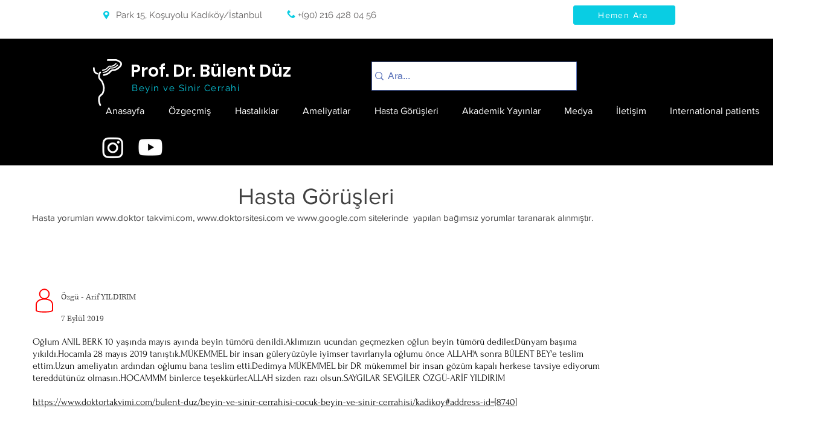

--- FILE ---
content_type: text/html; charset=UTF-8
request_url: https://ru.drbulentduz.com/hasta-gorusleri
body_size: 160454
content:
<!DOCTYPE html>
<html lang="ru">
<head>
  
  <!-- SEO Tags -->
  <title>Hasta Yorumları | Istanbul  | Prof. Dr. Bulent DUZ </title>
  <meta name="description" content="Prof. Dr. Bülent DÜZ hakkında hastaların yazdıkları yorumlarını okuyabilirsiniz."/>
  <link rel="canonical" href="https://www.drbulentduz.com/hasta-yorumlari"/>
  <meta property="og:title" content="Hasta Yorumları | Istanbul  | Prof. Dr. Bulent DUZ "/>
  <meta property="og:description" content="Prof. Dr. Bülent DÜZ hakkında hastaların yazdıkları yorumlarını okuyabilirsiniz."/>
  <meta property="og:url" content="https://ru.drbulentduz.com/hasta-gorusleri"/>
  <meta property="og:site_name" content="Prof. Dr. Bülent Düz"/>
  <meta property="og:type" content="website"/>
  <meta name="google-site-verification" content="CpYerwatH9561LGDeZovq3ElN6KaBDdCg0pQeElBnrM"/>
  <meta name="twitter:card" content="summary_large_image"/>
  <meta name="twitter:title" content="Hasta Yorumları | Istanbul  | Prof. Dr. Bulent DUZ "/>
  <meta name="twitter:description" content="Prof. Dr. Bülent DÜZ hakkında hastaların yazdıkları yorumlarını okuyabilirsiniz."/>

  
  <meta charset='utf-8'>
  <meta name="viewport" content="width=device-width, initial-scale=1" id="wixDesktopViewport" />
  <meta http-equiv="X-UA-Compatible" content="IE=edge">
  <meta name="generator" content="Wix.com Website Builder"/>

  <link rel="icon" sizes="192x192" href="https://static.wixstatic.com/media/a78d99_a77b88c162fd44969123c4c17f9e6f5a%7Emv2.png/v1/fill/w_192%2Ch_192%2Clg_1%2Cusm_0.66_1.00_0.01/a78d99_a77b88c162fd44969123c4c17f9e6f5a%7Emv2.png" type="image/png"/>
  <link rel="shortcut icon" href="https://static.wixstatic.com/media/a78d99_a77b88c162fd44969123c4c17f9e6f5a%7Emv2.png/v1/fill/w_192%2Ch_192%2Clg_1%2Cusm_0.66_1.00_0.01/a78d99_a77b88c162fd44969123c4c17f9e6f5a%7Emv2.png" type="image/png"/>
  <link rel="apple-touch-icon" href="https://static.wixstatic.com/media/a78d99_a77b88c162fd44969123c4c17f9e6f5a%7Emv2.png/v1/fill/w_180%2Ch_180%2Clg_1%2Cusm_0.66_1.00_0.01/a78d99_a77b88c162fd44969123c4c17f9e6f5a%7Emv2.png" type="image/png"/>

  <!-- Safari Pinned Tab Icon -->
  <!-- <link rel="mask-icon" href="https://static.wixstatic.com/media/a78d99_a77b88c162fd44969123c4c17f9e6f5a%7Emv2.png/v1/fill/w_192%2Ch_192%2Clg_1%2Cusm_0.66_1.00_0.01/a78d99_a77b88c162fd44969123c4c17f9e6f5a%7Emv2.png"> -->

  <!-- Original trials -->
  


  <!-- Segmenter Polyfill -->
  <script>
    if (!window.Intl || !window.Intl.Segmenter) {
      (function() {
        var script = document.createElement('script');
        script.src = 'https://static.parastorage.com/unpkg/@formatjs/intl-segmenter@11.7.10/polyfill.iife.js';
        document.head.appendChild(script);
      })();
    }
  </script>

  <!-- Legacy Polyfills -->
  <script nomodule="" src="https://static.parastorage.com/unpkg/core-js-bundle@3.2.1/minified.js"></script>
  <script nomodule="" src="https://static.parastorage.com/unpkg/focus-within-polyfill@5.0.9/dist/focus-within-polyfill.js"></script>

  <!-- Performance API Polyfills -->
  <script>
  (function () {
    var noop = function noop() {};
    if ("performance" in window === false) {
      window.performance = {};
    }
    window.performance.mark = performance.mark || noop;
    window.performance.measure = performance.measure || noop;
    if ("now" in window.performance === false) {
      var nowOffset = Date.now();
      if (performance.timing && performance.timing.navigationStart) {
        nowOffset = performance.timing.navigationStart;
      }
      window.performance.now = function now() {
        return Date.now() - nowOffset;
      };
    }
  })();
  </script>

  <!-- Globals Definitions -->
  <script>
    (function () {
      var now = Date.now()
      window.initialTimestamps = {
        initialTimestamp: now,
        initialRequestTimestamp: Math.round(performance.timeOrigin ? performance.timeOrigin : now - performance.now())
      }

      window.thunderboltTag = "libs-releases-GA-local"
      window.thunderboltVersion = "1.16780.0"
    })();
  </script>

  <!-- Essential Viewer Model -->
  <script type="application/json" id="wix-essential-viewer-model">{"fleetConfig":{"fleetName":"thunderbolt-seo-isolated-renderer","type":"GA","code":0},"mode":{"qa":false,"enableTestApi":false,"debug":false,"ssrIndicator":false,"ssrOnly":false,"siteAssetsFallback":"enable","versionIndicator":false},"componentsLibrariesTopology":[{"artifactId":"editor-elements","namespace":"wixui","url":"https:\/\/static.parastorage.com\/services\/editor-elements\/1.14853.0"},{"artifactId":"editor-elements","namespace":"dsgnsys","url":"https:\/\/static.parastorage.com\/services\/editor-elements\/1.14853.0"}],"siteFeaturesConfigs":{"sessionManager":{"isRunningInDifferentSiteContext":false}},"language":{"userLanguage":"ru"},"siteAssets":{"clientTopology":{"mediaRootUrl":"https:\/\/static.wixstatic.com","staticMediaUrl":"https:\/\/static.wixstatic.com\/media","moduleRepoUrl":"https:\/\/static.parastorage.com\/unpkg","fileRepoUrl":"https:\/\/static.parastorage.com\/services","viewerAppsUrl":"https:\/\/viewer-apps.parastorage.com","viewerAssetsUrl":"https:\/\/viewer-assets.parastorage.com","siteAssetsUrl":"https:\/\/siteassets.parastorage.com","pageJsonServerUrls":["https:\/\/pages.parastorage.com","https:\/\/staticorigin.wixstatic.com","https:\/\/ru.drbulentduz.com","https:\/\/fallback.wix.com\/wix-html-editor-pages-webapp\/page"],"pathOfTBModulesInFileRepoForFallback":"wix-thunderbolt\/dist\/"}},"siteFeatures":["accessibility","appMonitoring","assetsLoader","businessLogger","captcha","clickHandlerRegistrar","codeEmbed","commonConfig","componentsLoader","componentsRegistry","consentPolicy","cookiesManager","cyclicTabbing","domSelectors","dynamicPages","environmentWixCodeSdk","environment","locationWixCodeSdk","mpaNavigation","multilingual","navigationManager","navigationPhases","ooi","pages","panorama","renderer","reporter","routerFetch","router","scrollRestoration","seoWixCodeSdk","seo","sessionManager","siteMembersWixCodeSdk","siteMembers","siteScrollBlocker","siteWixCodeSdk","speculationRules","ssrCache","stores","structureApi","thunderboltInitializer","tpaCommons","tpaWorkerFeature","translations","usedPlatformApis","warmupData","windowMessageRegistrar","windowWixCodeSdk","wixCustomElementComponent","wixEmbedsApi","componentsReact","platform"],"site":{"externalBaseUrl":"https:\/\/ru.drbulentduz.com","isSEO":true},"media":{"staticMediaUrl":"https:\/\/static.wixstatic.com\/media","mediaRootUrl":"https:\/\/static.wixstatic.com\/","staticVideoUrl":"https:\/\/video.wixstatic.com\/"},"requestUrl":"https:\/\/ru.drbulentduz.com\/hasta-gorusleri","rollout":{"siteAssetsVersionsRollout":false,"isDACRollout":0,"isTBRollout":false},"commonConfig":{"brand":"wix","host":"VIEWER","bsi":"","consentPolicy":{},"consentPolicyHeader":{},"siteRevision":"1037","renderingFlow":"NONE","language":"ru","locale":"ru-ru"},"interactionSampleRatio":0.01,"dynamicModelUrl":"https:\/\/ru.drbulentduz.com\/_api\/v2\/dynamicmodel","accessTokensUrl":"https:\/\/ru.drbulentduz.com\/_api\/v1\/access-tokens","isExcludedFromSecurityExperiments":false,"experiments":{"specs.thunderbolt.hardenFetchAndXHR":true,"specs.thunderbolt.securityExperiments":true}}</script>
  <script>window.viewerModel = JSON.parse(document.getElementById('wix-essential-viewer-model').textContent)</script>

  <script>
    window.commonConfig = viewerModel.commonConfig
  </script>

  
  <!-- BEGIN handleAccessTokens bundle -->

  <script data-url="https://static.parastorage.com/services/wix-thunderbolt/dist/handleAccessTokens.inline.4f2f9a53.bundle.min.js">(()=>{"use strict";function e(e){let{context:o,property:r,value:n,enumerable:i=!0}=e,c=e.get,l=e.set;if(!r||void 0===n&&!c&&!l)return new Error("property and value are required");let a=o||globalThis,s=a?.[r],u={};if(void 0!==n)u.value=n;else{if(c){let e=t(c);e&&(u.get=e)}if(l){let e=t(l);e&&(u.set=e)}}let p={...u,enumerable:i||!1,configurable:!1};void 0!==n&&(p.writable=!1);try{Object.defineProperty(a,r,p)}catch(e){return e instanceof TypeError?s:e}return s}function t(e,t){return"function"==typeof e?e:!0===e?.async&&"function"==typeof e.func?t?async function(t){return e.func(t)}:async function(){return e.func()}:"function"==typeof e?.func?e.func:void 0}try{e({property:"strictDefine",value:e})}catch{}try{e({property:"defineStrictObject",value:r})}catch{}try{e({property:"defineStrictMethod",value:n})}catch{}var o=["toString","toLocaleString","valueOf","constructor","prototype"];function r(t){let{context:n,property:c,propertiesToExclude:l=[],skipPrototype:a=!1,hardenPrototypePropertiesToExclude:s=[]}=t;if(!c)return new Error("property is required");let u=(n||globalThis)[c],p={},f=i(n,c);u&&("object"==typeof u||"function"==typeof u)&&Reflect.ownKeys(u).forEach(t=>{if(!l.includes(t)&&!o.includes(t)){let o=i(u,t);if(o&&(o.writable||o.configurable)){let{value:r,get:n,set:i,enumerable:c=!1}=o,l={};void 0!==r?l.value=r:n?l.get=n:i&&(l.set=i);try{let o=e({context:u,property:t,...l,enumerable:c});p[t]=o}catch(e){if(!(e instanceof TypeError))throw e;try{p[t]=o.value||o.get||o.set}catch{}}}}});let d={originalObject:u,originalProperties:p};if(!a&&void 0!==u?.prototype){let e=r({context:u,property:"prototype",propertiesToExclude:s,skipPrototype:!0});e instanceof Error||(d.originalPrototype=e?.originalObject,d.originalPrototypeProperties=e?.originalProperties)}return e({context:n,property:c,value:u,enumerable:f?.enumerable}),d}function n(t,o){let r=(o||globalThis)[t],n=i(o||globalThis,t);return r&&n&&(n.writable||n.configurable)?(Object.freeze(r),e({context:globalThis,property:t,value:r})):r}function i(e,t){if(e&&t)try{return Reflect.getOwnPropertyDescriptor(e,t)}catch{return}}function c(e){if("string"!=typeof e)return e;try{return decodeURIComponent(e).toLowerCase().trim()}catch{return e.toLowerCase().trim()}}function l(e,t){let o="";if("string"==typeof e)o=e.split("=")[0]?.trim()||"";else{if(!e||"string"!=typeof e.name)return!1;o=e.name}return t.has(c(o)||"")}function a(e,t){let o;return o="string"==typeof e?e.split(";").map(e=>e.trim()).filter(e=>e.length>0):e||[],o.filter(e=>!l(e,t))}var s=null;function u(){return null===s&&(s=typeof Document>"u"?void 0:Object.getOwnPropertyDescriptor(Document.prototype,"cookie")),s}function p(t,o){if(!globalThis?.cookieStore)return;let r=globalThis.cookieStore.get.bind(globalThis.cookieStore),n=globalThis.cookieStore.getAll.bind(globalThis.cookieStore),i=globalThis.cookieStore.set.bind(globalThis.cookieStore),c=globalThis.cookieStore.delete.bind(globalThis.cookieStore);return e({context:globalThis.CookieStore.prototype,property:"get",value:async function(e){return l(("string"==typeof e?e:e.name)||"",t)?null:r.call(this,e)},enumerable:!0}),e({context:globalThis.CookieStore.prototype,property:"getAll",value:async function(){return a(await n.apply(this,Array.from(arguments)),t)},enumerable:!0}),e({context:globalThis.CookieStore.prototype,property:"set",value:async function(){let e=Array.from(arguments);if(!l(1===e.length?e[0].name:e[0],t))return i.apply(this,e);o&&console.warn(o)},enumerable:!0}),e({context:globalThis.CookieStore.prototype,property:"delete",value:async function(){let e=Array.from(arguments);if(!l(1===e.length?e[0].name:e[0],t))return c.apply(this,e)},enumerable:!0}),e({context:globalThis.cookieStore,property:"prototype",value:globalThis.CookieStore.prototype,enumerable:!1}),e({context:globalThis,property:"cookieStore",value:globalThis.cookieStore,enumerable:!0}),{get:r,getAll:n,set:i,delete:c}}var f=["TextEncoder","TextDecoder","XMLHttpRequestEventTarget","EventTarget","URL","JSON","Reflect","Object","Array","Map","Set","WeakMap","WeakSet","Promise","Symbol","Error"],d=["addEventListener","removeEventListener","dispatchEvent","encodeURI","encodeURIComponent","decodeURI","decodeURIComponent"];const y=(e,t)=>{try{const o=t?t.get.call(document):document.cookie;return o.split(";").map(e=>e.trim()).filter(t=>t?.startsWith(e))[0]?.split("=")[1]}catch(e){return""}},g=(e="",t="",o="/")=>`${e}=; ${t?`domain=${t};`:""} max-age=0; path=${o}; expires=Thu, 01 Jan 1970 00:00:01 GMT`;function m(){(function(){if("undefined"!=typeof window){const e=performance.getEntriesByType("navigation")[0];return"back_forward"===(e?.type||"")}return!1})()&&function(){const{counter:e}=function(){const e=b("getItem");if(e){const[t,o]=e.split("-"),r=o?parseInt(o,10):0;if(r>=3){const e=t?Number(t):0;if(Date.now()-e>6e4)return{counter:0}}return{counter:r}}return{counter:0}}();e<3?(!function(e=1){b("setItem",`${Date.now()}-${e}`)}(e+1),window.location.reload()):console.error("ATS: Max reload attempts reached")}()}function b(e,t){try{return sessionStorage[e]("reload",t||"")}catch(e){console.error("ATS: Error calling sessionStorage:",e)}}const h="client-session-bind",v="sec-fetch-unsupported",{experiments:w}=window.viewerModel,T=[h,"client-binding",v,"svSession","smSession","server-session-bind","wixSession2","wixSession3"].map(e=>e.toLowerCase()),{cookie:S}=function(t,o){let r=new Set(t);return e({context:document,property:"cookie",set:{func:e=>function(e,t,o,r){let n=u(),i=c(t.split(";")[0]||"")||"";[...o].every(e=>!i.startsWith(e.toLowerCase()))&&n?.set?n.set.call(e,t):r&&console.warn(r)}(document,e,r,o)},get:{func:()=>function(e,t){let o=u();if(!o?.get)throw new Error("Cookie descriptor or getter not available");return a(o.get.call(e),t).join("; ")}(document,r)},enumerable:!0}),{cookieStore:p(r,o),cookie:u()}}(T),k="tbReady",x="security_overrideGlobals",{experiments:E,siteFeaturesConfigs:C,accessTokensUrl:P}=window.viewerModel,R=P,M={},O=(()=>{const e=y(h,S);if(w["specs.thunderbolt.browserCacheReload"]){y(v,S)||e?b("removeItem"):m()}return(()=>{const e=g(h),t=g(h,location.hostname);S.set.call(document,e),S.set.call(document,t)})(),e})();O&&(M["client-binding"]=O);const D=fetch;addEventListener(k,function e(t){const{logger:o}=t.detail;try{window.tb.init({fetch:D,fetchHeaders:M})}catch(e){const t=new Error("TB003");o.meter(`${x}_${t.message}`,{paramsOverrides:{errorType:x,eventString:t.message}}),window?.viewerModel?.mode.debug&&console.error(e)}finally{removeEventListener(k,e)}}),E["specs.thunderbolt.hardenFetchAndXHR"]||(window.fetchDynamicModel=()=>C.sessionManager.isRunningInDifferentSiteContext?Promise.resolve({}):fetch(R,{credentials:"same-origin",headers:M}).then(function(e){if(!e.ok)throw new Error(`[${e.status}]${e.statusText}`);return e.json()}),window.dynamicModelPromise=window.fetchDynamicModel())})();
//# sourceMappingURL=https://static.parastorage.com/services/wix-thunderbolt/dist/handleAccessTokens.inline.4f2f9a53.bundle.min.js.map</script>

<!-- END handleAccessTokens bundle -->

<!-- BEGIN overrideGlobals bundle -->

<script data-url="https://static.parastorage.com/services/wix-thunderbolt/dist/overrideGlobals.inline.ec13bfcf.bundle.min.js">(()=>{"use strict";function e(e){let{context:r,property:o,value:n,enumerable:i=!0}=e,c=e.get,a=e.set;if(!o||void 0===n&&!c&&!a)return new Error("property and value are required");let l=r||globalThis,u=l?.[o],s={};if(void 0!==n)s.value=n;else{if(c){let e=t(c);e&&(s.get=e)}if(a){let e=t(a);e&&(s.set=e)}}let p={...s,enumerable:i||!1,configurable:!1};void 0!==n&&(p.writable=!1);try{Object.defineProperty(l,o,p)}catch(e){return e instanceof TypeError?u:e}return u}function t(e,t){return"function"==typeof e?e:!0===e?.async&&"function"==typeof e.func?t?async function(t){return e.func(t)}:async function(){return e.func()}:"function"==typeof e?.func?e.func:void 0}try{e({property:"strictDefine",value:e})}catch{}try{e({property:"defineStrictObject",value:o})}catch{}try{e({property:"defineStrictMethod",value:n})}catch{}var r=["toString","toLocaleString","valueOf","constructor","prototype"];function o(t){let{context:n,property:c,propertiesToExclude:a=[],skipPrototype:l=!1,hardenPrototypePropertiesToExclude:u=[]}=t;if(!c)return new Error("property is required");let s=(n||globalThis)[c],p={},f=i(n,c);s&&("object"==typeof s||"function"==typeof s)&&Reflect.ownKeys(s).forEach(t=>{if(!a.includes(t)&&!r.includes(t)){let r=i(s,t);if(r&&(r.writable||r.configurable)){let{value:o,get:n,set:i,enumerable:c=!1}=r,a={};void 0!==o?a.value=o:n?a.get=n:i&&(a.set=i);try{let r=e({context:s,property:t,...a,enumerable:c});p[t]=r}catch(e){if(!(e instanceof TypeError))throw e;try{p[t]=r.value||r.get||r.set}catch{}}}}});let d={originalObject:s,originalProperties:p};if(!l&&void 0!==s?.prototype){let e=o({context:s,property:"prototype",propertiesToExclude:u,skipPrototype:!0});e instanceof Error||(d.originalPrototype=e?.originalObject,d.originalPrototypeProperties=e?.originalProperties)}return e({context:n,property:c,value:s,enumerable:f?.enumerable}),d}function n(t,r){let o=(r||globalThis)[t],n=i(r||globalThis,t);return o&&n&&(n.writable||n.configurable)?(Object.freeze(o),e({context:globalThis,property:t,value:o})):o}function i(e,t){if(e&&t)try{return Reflect.getOwnPropertyDescriptor(e,t)}catch{return}}function c(e){if("string"!=typeof e)return e;try{return decodeURIComponent(e).toLowerCase().trim()}catch{return e.toLowerCase().trim()}}function a(e,t){return e instanceof Headers?e.forEach((r,o)=>{l(o,t)||e.delete(o)}):Object.keys(e).forEach(r=>{l(r,t)||delete e[r]}),e}function l(e,t){return!t.has(c(e)||"")}function u(e,t){let r=!0,o=function(e){let t,r;if(globalThis.Request&&e instanceof Request)t=e.url;else{if("function"!=typeof e?.toString)throw new Error("Unsupported type for url");t=e.toString()}try{return new URL(t).pathname}catch{return r=t.replace(/#.+/gi,"").split("?").shift(),r.startsWith("/")?r:`/${r}`}}(e),n=c(o);return n&&t.some(e=>n.includes(e))&&(r=!1),r}function s(t,r,o){let n=fetch,i=XMLHttpRequest,c=new Set(r);function s(){let e=new i,r=e.open,n=e.setRequestHeader;return e.open=function(){let n=Array.from(arguments),i=n[1];if(n.length<2||u(i,t))return r.apply(e,n);throw new Error(o||`Request not allowed for path ${i}`)},e.setRequestHeader=function(t,r){l(decodeURIComponent(t),c)&&n.call(e,t,r)},e}return e({property:"fetch",value:function(){let e=function(e,t){return globalThis.Request&&e[0]instanceof Request&&e[0]?.headers?a(e[0].headers,t):e[1]?.headers&&a(e[1].headers,t),e}(arguments,c);return u(arguments[0],t)?n.apply(globalThis,Array.from(e)):new Promise((e,t)=>{t(new Error(o||`Request not allowed for path ${arguments[0]}`))})},enumerable:!0}),e({property:"XMLHttpRequest",value:s,enumerable:!0}),Object.keys(i).forEach(e=>{s[e]=i[e]}),{fetch:n,XMLHttpRequest:i}}var p=["TextEncoder","TextDecoder","XMLHttpRequestEventTarget","EventTarget","URL","JSON","Reflect","Object","Array","Map","Set","WeakMap","WeakSet","Promise","Symbol","Error"],f=["addEventListener","removeEventListener","dispatchEvent","encodeURI","encodeURIComponent","decodeURI","decodeURIComponent"];const d=function(){let t=globalThis.open,r=document.open;function o(e,r,o){let n="string"!=typeof e,i=t.call(window,e,r,o);return n||e&&function(e){return e.startsWith("//")&&/(?:[a-z0-9](?:[a-z0-9-]{0,61}[a-z0-9])?\.)+[a-z0-9][a-z0-9-]{0,61}[a-z0-9]/g.test(`${location.protocol}:${e}`)&&(e=`${location.protocol}${e}`),!e.startsWith("http")||new URL(e).hostname===location.hostname}(e)?{}:i}return e({property:"open",value:o,context:globalThis,enumerable:!0}),e({property:"open",value:function(e,t,n){return e?o(e,t,n):r.call(document,e||"",t||"",n||"")},context:document,enumerable:!0}),{open:t,documentOpen:r}},y=function(){let t=document.createElement,r=Element.prototype.setAttribute,o=Element.prototype.setAttributeNS;return e({property:"createElement",context:document,value:function(n,i){let a=t.call(document,n,i);if("iframe"===c(n)){e({property:"srcdoc",context:a,get:()=>"",set:()=>{console.warn("`srcdoc` is not allowed in iframe elements.")}});let t=function(e,t){"srcdoc"!==e.toLowerCase()?r.call(a,e,t):console.warn("`srcdoc` attribute is not allowed to be set.")},n=function(e,t,r){"srcdoc"!==t.toLowerCase()?o.call(a,e,t,r):console.warn("`srcdoc` attribute is not allowed to be set.")};a.setAttribute=t,a.setAttributeNS=n}return a},enumerable:!0}),{createElement:t,setAttribute:r,setAttributeNS:o}},m=["client-binding"],b=["/_api/v1/access-tokens","/_api/v2/dynamicmodel","/_api/one-app-session-web/v3/businesses"],h=function(){let t=setTimeout,r=setInterval;return o("setTimeout",0,globalThis),o("setInterval",0,globalThis),{setTimeout:t,setInterval:r};function o(t,r,o){let n=o||globalThis,i=n[t];if(!i||"function"!=typeof i)throw new Error(`Function ${t} not found or is not a function`);e({property:t,value:function(){let e=Array.from(arguments);if("string"!=typeof e[r])return i.apply(n,e);console.warn(`Calling ${t} with a String Argument at index ${r} is not allowed`)},context:o,enumerable:!0})}},v=function(){if(navigator&&"serviceWorker"in navigator){let t=navigator.serviceWorker.register;return e({context:navigator.serviceWorker,property:"register",value:function(){console.log("Service worker registration is not allowed")},enumerable:!0}),{register:t}}return{}};performance.mark("overrideGlobals started");const{isExcludedFromSecurityExperiments:g,experiments:w}=window.viewerModel,E=!g&&w["specs.thunderbolt.securityExperiments"];try{d(),E&&y(),w["specs.thunderbolt.hardenFetchAndXHR"]&&E&&s(b,m),v(),(e=>{let t=[],r=[];r=r.concat(["TextEncoder","TextDecoder"]),e&&(r=r.concat(["XMLHttpRequestEventTarget","EventTarget"])),r=r.concat(["URL","JSON"]),e&&(t=t.concat(["addEventListener","removeEventListener"])),t=t.concat(["encodeURI","encodeURIComponent","decodeURI","decodeURIComponent"]),r=r.concat(["String","Number"]),e&&r.push("Object"),r=r.concat(["Reflect"]),t.forEach(e=>{n(e),["addEventListener","removeEventListener"].includes(e)&&n(e,document)}),r.forEach(e=>{o({property:e})})})(E),E&&h()}catch(e){window?.viewerModel?.mode.debug&&console.error(e);const t=new Error("TB006");window.fedops?.reportError(t,"security_overrideGlobals"),window.Sentry?window.Sentry.captureException(t):globalThis.defineStrictProperty("sentryBuffer",[t],window,!1)}performance.mark("overrideGlobals ended")})();
//# sourceMappingURL=https://static.parastorage.com/services/wix-thunderbolt/dist/overrideGlobals.inline.ec13bfcf.bundle.min.js.map</script>

<!-- END overrideGlobals bundle -->


  
  <script>
    window.commonConfig = viewerModel.commonConfig

	
  </script>

  <!-- Initial CSS -->
  <style data-url="https://static.parastorage.com/services/wix-thunderbolt/dist/main.347af09f.min.css">@keyframes slide-horizontal-new{0%{transform:translateX(100%)}}@keyframes slide-horizontal-old{80%{opacity:1}to{opacity:0;transform:translateX(-100%)}}@keyframes slide-vertical-new{0%{transform:translateY(-100%)}}@keyframes slide-vertical-old{80%{opacity:1}to{opacity:0;transform:translateY(100%)}}@keyframes out-in-new{0%{opacity:0}}@keyframes out-in-old{to{opacity:0}}:root:active-view-transition{view-transition-name:none}::view-transition{pointer-events:none}:root:active-view-transition::view-transition-new(page-group),:root:active-view-transition::view-transition-old(page-group){animation-duration:.6s;cursor:wait;pointer-events:all}:root:active-view-transition-type(SlideHorizontal)::view-transition-old(page-group){animation:slide-horizontal-old .6s cubic-bezier(.83,0,.17,1) forwards;mix-blend-mode:normal}:root:active-view-transition-type(SlideHorizontal)::view-transition-new(page-group){animation:slide-horizontal-new .6s cubic-bezier(.83,0,.17,1) backwards;mix-blend-mode:normal}:root:active-view-transition-type(SlideVertical)::view-transition-old(page-group){animation:slide-vertical-old .6s cubic-bezier(.83,0,.17,1) forwards;mix-blend-mode:normal}:root:active-view-transition-type(SlideVertical)::view-transition-new(page-group){animation:slide-vertical-new .6s cubic-bezier(.83,0,.17,1) backwards;mix-blend-mode:normal}:root:active-view-transition-type(OutIn)::view-transition-old(page-group){animation:out-in-old .35s cubic-bezier(.22,1,.36,1) forwards}:root:active-view-transition-type(OutIn)::view-transition-new(page-group){animation:out-in-new .35s cubic-bezier(.64,0,.78,0) .35s backwards}@media(prefers-reduced-motion:reduce){::view-transition-group(*),::view-transition-new(*),::view-transition-old(*){animation:none!important}}body,html{background:transparent;border:0;margin:0;outline:0;padding:0;vertical-align:baseline}body{--scrollbar-width:0px;font-family:Arial,Helvetica,sans-serif;font-size:10px}body,html{height:100%}body{overflow-x:auto;overflow-y:scroll}body:not(.responsive) #site-root{min-width:var(--site-width);width:100%}body:not([data-js-loaded]) [data-hide-prejs]{visibility:hidden}interact-element{display:contents}#SITE_CONTAINER{position:relative}:root{--one-unit:1vw;--section-max-width:9999px;--spx-stopper-max:9999px;--spx-stopper-min:0px;--browser-zoom:1}@supports(-webkit-appearance:none) and (stroke-color:transparent){:root{--safari-sticky-fix:opacity;--experimental-safari-sticky-fix:translateZ(0)}}@supports(container-type:inline-size){:root{--one-unit:1cqw}}[id^=oldHoverBox-]{mix-blend-mode:plus-lighter;transition:opacity .5s ease,visibility .5s ease}[data-mesh-id$=inlineContent-gridContainer]:has(>[id^=oldHoverBox-]){isolation:isolate}</style>
<style data-url="https://static.parastorage.com/services/wix-thunderbolt/dist/main.renderer.9cb0985f.min.css">a,abbr,acronym,address,applet,b,big,blockquote,button,caption,center,cite,code,dd,del,dfn,div,dl,dt,em,fieldset,font,footer,form,h1,h2,h3,h4,h5,h6,header,i,iframe,img,ins,kbd,label,legend,li,nav,object,ol,p,pre,q,s,samp,section,small,span,strike,strong,sub,sup,table,tbody,td,tfoot,th,thead,title,tr,tt,u,ul,var{background:transparent;border:0;margin:0;outline:0;padding:0;vertical-align:baseline}input,select,textarea{box-sizing:border-box;font-family:Helvetica,Arial,sans-serif}ol,ul{list-style:none}blockquote,q{quotes:none}ins{text-decoration:none}del{text-decoration:line-through}table{border-collapse:collapse;border-spacing:0}a{cursor:pointer;text-decoration:none}.testStyles{overflow-y:hidden}.reset-button{-webkit-appearance:none;background:none;border:0;color:inherit;font:inherit;line-height:normal;outline:0;overflow:visible;padding:0;-webkit-user-select:none;-moz-user-select:none;-ms-user-select:none}:focus{outline:none}body.device-mobile-optimized:not(.disable-site-overflow){overflow-x:hidden;overflow-y:scroll}body.device-mobile-optimized:not(.responsive) #SITE_CONTAINER{margin-left:auto;margin-right:auto;overflow-x:visible;position:relative;width:320px}body.device-mobile-optimized:not(.responsive):not(.blockSiteScrolling) #SITE_CONTAINER{margin-top:0}body.device-mobile-optimized>*{max-width:100%!important}body.device-mobile-optimized #site-root{overflow-x:hidden;overflow-y:hidden}@supports(overflow:clip){body.device-mobile-optimized #site-root{overflow-x:clip;overflow-y:clip}}body.device-mobile-non-optimized #SITE_CONTAINER #site-root{overflow-x:clip;overflow-y:clip}body.device-mobile-non-optimized.fullScreenMode{background-color:#5f6360}body.device-mobile-non-optimized.fullScreenMode #MOBILE_ACTIONS_MENU,body.device-mobile-non-optimized.fullScreenMode #SITE_BACKGROUND,body.device-mobile-non-optimized.fullScreenMode #site-root,body.fullScreenMode #WIX_ADS{visibility:hidden}body.fullScreenMode{overflow-x:hidden!important;overflow-y:hidden!important}body.fullScreenMode.device-mobile-optimized #TINY_MENU{opacity:0;pointer-events:none}body.fullScreenMode-scrollable.device-mobile-optimized{overflow-x:hidden!important;overflow-y:auto!important}body.fullScreenMode-scrollable.device-mobile-optimized #masterPage,body.fullScreenMode-scrollable.device-mobile-optimized #site-root{overflow-x:hidden!important;overflow-y:hidden!important}body.fullScreenMode-scrollable.device-mobile-optimized #SITE_BACKGROUND,body.fullScreenMode-scrollable.device-mobile-optimized #masterPage{height:auto!important}body.fullScreenMode-scrollable.device-mobile-optimized #masterPage.mesh-layout{height:0!important}body.blockSiteScrolling,body.siteScrollingBlocked{position:fixed;width:100%}body.blockSiteScrolling #SITE_CONTAINER{margin-top:calc(var(--blocked-site-scroll-margin-top)*-1)}#site-root{margin:0 auto;min-height:100%;position:relative;top:var(--wix-ads-height)}#site-root img:not([src]){visibility:hidden}#site-root svg img:not([src]){visibility:visible}.auto-generated-link{color:inherit}#SCROLL_TO_BOTTOM,#SCROLL_TO_TOP{height:0}.has-click-trigger{cursor:pointer}.fullScreenOverlay{bottom:0;display:flex;justify-content:center;left:0;overflow-y:hidden;position:fixed;right:0;top:-60px;z-index:1005}.fullScreenOverlay>.fullScreenOverlayContent{bottom:0;left:0;margin:0 auto;overflow:hidden;position:absolute;right:0;top:60px;transform:translateZ(0)}[data-mesh-id$=centeredContent],[data-mesh-id$=form],[data-mesh-id$=inlineContent]{pointer-events:none;position:relative}[data-mesh-id$=-gridWrapper],[data-mesh-id$=-rotated-wrapper]{pointer-events:none}[data-mesh-id$=-gridContainer]>*,[data-mesh-id$=-rotated-wrapper]>*,[data-mesh-id$=inlineContent]>:not([data-mesh-id$=-gridContainer]){pointer-events:auto}.device-mobile-optimized #masterPage.mesh-layout #SOSP_CONTAINER_CUSTOM_ID{grid-area:2/1/3/2;-ms-grid-row:2;position:relative}#masterPage.mesh-layout{-ms-grid-rows:max-content max-content min-content max-content;-ms-grid-columns:100%;align-items:start;display:-ms-grid;display:grid;grid-template-columns:100%;grid-template-rows:max-content max-content min-content max-content;justify-content:stretch}#masterPage.mesh-layout #PAGES_CONTAINER,#masterPage.mesh-layout #SITE_FOOTER-placeholder,#masterPage.mesh-layout #SITE_FOOTER_WRAPPER,#masterPage.mesh-layout #SITE_HEADER-placeholder,#masterPage.mesh-layout #SITE_HEADER_WRAPPER,#masterPage.mesh-layout #SOSP_CONTAINER_CUSTOM_ID[data-state~=mobileView],#masterPage.mesh-layout #soapAfterPagesContainer,#masterPage.mesh-layout #soapBeforePagesContainer{-ms-grid-row-align:start;-ms-grid-column-align:start;-ms-grid-column:1}#masterPage.mesh-layout #SITE_HEADER-placeholder,#masterPage.mesh-layout #SITE_HEADER_WRAPPER{grid-area:1/1/2/2;-ms-grid-row:1}#masterPage.mesh-layout #PAGES_CONTAINER,#masterPage.mesh-layout #soapAfterPagesContainer,#masterPage.mesh-layout #soapBeforePagesContainer{grid-area:3/1/4/2;-ms-grid-row:3}#masterPage.mesh-layout #soapAfterPagesContainer,#masterPage.mesh-layout #soapBeforePagesContainer{width:100%}#masterPage.mesh-layout #PAGES_CONTAINER{align-self:stretch}#masterPage.mesh-layout main#PAGES_CONTAINER{display:block}#masterPage.mesh-layout #SITE_FOOTER-placeholder,#masterPage.mesh-layout #SITE_FOOTER_WRAPPER{grid-area:4/1/5/2;-ms-grid-row:4}#masterPage.mesh-layout #SITE_PAGES,#masterPage.mesh-layout [data-mesh-id=PAGES_CONTAINERcenteredContent],#masterPage.mesh-layout [data-mesh-id=PAGES_CONTAINERinlineContent]{height:100%}#masterPage.mesh-layout.desktop>*{width:100%}#masterPage.mesh-layout #PAGES_CONTAINER,#masterPage.mesh-layout #SITE_FOOTER,#masterPage.mesh-layout #SITE_FOOTER_WRAPPER,#masterPage.mesh-layout #SITE_HEADER,#masterPage.mesh-layout #SITE_HEADER_WRAPPER,#masterPage.mesh-layout #SITE_PAGES,#masterPage.mesh-layout #masterPageinlineContent{position:relative}#masterPage.mesh-layout #SITE_HEADER{grid-area:1/1/2/2}#masterPage.mesh-layout #SITE_FOOTER{grid-area:4/1/5/2}#masterPage.mesh-layout.overflow-x-clip #SITE_FOOTER,#masterPage.mesh-layout.overflow-x-clip #SITE_HEADER{overflow-x:clip}[data-z-counter]{z-index:0}[data-z-counter="0"]{z-index:auto}.wixSiteProperties{-webkit-font-smoothing:antialiased;-moz-osx-font-smoothing:grayscale}:root{--wst-button-color-fill-primary:rgb(var(--color_48));--wst-button-color-border-primary:rgb(var(--color_49));--wst-button-color-text-primary:rgb(var(--color_50));--wst-button-color-fill-primary-hover:rgb(var(--color_51));--wst-button-color-border-primary-hover:rgb(var(--color_52));--wst-button-color-text-primary-hover:rgb(var(--color_53));--wst-button-color-fill-primary-disabled:rgb(var(--color_54));--wst-button-color-border-primary-disabled:rgb(var(--color_55));--wst-button-color-text-primary-disabled:rgb(var(--color_56));--wst-button-color-fill-secondary:rgb(var(--color_57));--wst-button-color-border-secondary:rgb(var(--color_58));--wst-button-color-text-secondary:rgb(var(--color_59));--wst-button-color-fill-secondary-hover:rgb(var(--color_60));--wst-button-color-border-secondary-hover:rgb(var(--color_61));--wst-button-color-text-secondary-hover:rgb(var(--color_62));--wst-button-color-fill-secondary-disabled:rgb(var(--color_63));--wst-button-color-border-secondary-disabled:rgb(var(--color_64));--wst-button-color-text-secondary-disabled:rgb(var(--color_65));--wst-color-fill-base-1:rgb(var(--color_36));--wst-color-fill-base-2:rgb(var(--color_37));--wst-color-fill-base-shade-1:rgb(var(--color_38));--wst-color-fill-base-shade-2:rgb(var(--color_39));--wst-color-fill-base-shade-3:rgb(var(--color_40));--wst-color-fill-accent-1:rgb(var(--color_41));--wst-color-fill-accent-2:rgb(var(--color_42));--wst-color-fill-accent-3:rgb(var(--color_43));--wst-color-fill-accent-4:rgb(var(--color_44));--wst-color-fill-background-primary:rgb(var(--color_11));--wst-color-fill-background-secondary:rgb(var(--color_12));--wst-color-text-primary:rgb(var(--color_15));--wst-color-text-secondary:rgb(var(--color_14));--wst-color-action:rgb(var(--color_18));--wst-color-disabled:rgb(var(--color_39));--wst-color-title:rgb(var(--color_45));--wst-color-subtitle:rgb(var(--color_46));--wst-color-line:rgb(var(--color_47));--wst-font-style-h2:var(--font_2);--wst-font-style-h3:var(--font_3);--wst-font-style-h4:var(--font_4);--wst-font-style-h5:var(--font_5);--wst-font-style-h6:var(--font_6);--wst-font-style-body-large:var(--font_7);--wst-font-style-body-medium:var(--font_8);--wst-font-style-body-small:var(--font_9);--wst-font-style-body-x-small:var(--font_10);--wst-color-custom-1:rgb(var(--color_13));--wst-color-custom-2:rgb(var(--color_16));--wst-color-custom-3:rgb(var(--color_17));--wst-color-custom-4:rgb(var(--color_19));--wst-color-custom-5:rgb(var(--color_20));--wst-color-custom-6:rgb(var(--color_21));--wst-color-custom-7:rgb(var(--color_22));--wst-color-custom-8:rgb(var(--color_23));--wst-color-custom-9:rgb(var(--color_24));--wst-color-custom-10:rgb(var(--color_25));--wst-color-custom-11:rgb(var(--color_26));--wst-color-custom-12:rgb(var(--color_27));--wst-color-custom-13:rgb(var(--color_28));--wst-color-custom-14:rgb(var(--color_29));--wst-color-custom-15:rgb(var(--color_30));--wst-color-custom-16:rgb(var(--color_31));--wst-color-custom-17:rgb(var(--color_32));--wst-color-custom-18:rgb(var(--color_33));--wst-color-custom-19:rgb(var(--color_34));--wst-color-custom-20:rgb(var(--color_35))}.wix-presets-wrapper{display:contents}</style>

  <meta name="format-detection" content="telephone=no">
  <meta name="skype_toolbar" content="skype_toolbar_parser_compatible">
  
  

  

  
      <!--pageHtmlEmbeds.head start-->
      <script type="wix/htmlEmbeds" id="pageHtmlEmbeds.head start"></script>
    
      <!-- VISA Session Recording Code --><script>(function (_window, _document, _script_url, _extAndQuery) {if (!_window._ssrSettings) { _window._ssrSettings = {}; }_window._ssrSettings["d00b16c8-2d74-4ceb-98fb-c5935632f88c"] = { version: "0.1", websiteId: "d00b16c8-2d74-4ceb-98fb-c5935632f88c", };let headEl = _document.getElementsByTagName("head")[0];let jsScript = _document.createElement("script");jsScript.defer = true;jsScript.src = _script_url + _extAndQuery + _window._ssrSettings["d00b16c8-2d74-4ceb-98fb-c5935632f88c"].version;headEl.appendChild(jsScript);})(window, document, "//worker-visa.session-replays.io/ssr-worker.min", ".js?websiteId=d00b16c8-2d74-4ceb-98fb-c5935632f88c&v=");</script><!-- VISA Session Recording Code -->
    
      <script type="wix/htmlEmbeds" id="pageHtmlEmbeds.head end"></script>
      <!--pageHtmlEmbeds.head end-->
  

  <!-- head performance data start -->
  
  <!-- head performance data end -->
  

    


    
<style data-href="https://static.parastorage.com/services/editor-elements-library/dist/thunderbolt/rb_wixui.thunderbolt_bootstrap.a1b00b19.min.css">.cwL6XW{cursor:pointer}.sNF2R0{opacity:0}.hLoBV3{transition:opacity var(--transition-duration) cubic-bezier(.37,0,.63,1)}.Rdf41z,.hLoBV3{opacity:1}.ftlZWo{transition:opacity var(--transition-duration) cubic-bezier(.37,0,.63,1)}.ATGlOr,.ftlZWo{opacity:0}.KQSXD0{transition:opacity var(--transition-duration) cubic-bezier(.64,0,.78,0)}.KQSXD0,.pagQKE{opacity:1}._6zG5H{opacity:0;transition:opacity var(--transition-duration) cubic-bezier(.22,1,.36,1)}.BB49uC{transform:translateX(100%)}.j9xE1V{transition:transform var(--transition-duration) cubic-bezier(.87,0,.13,1)}.ICs7Rs,.j9xE1V{transform:translateX(0)}.DxijZJ{transition:transform var(--transition-duration) cubic-bezier(.87,0,.13,1)}.B5kjYq,.DxijZJ{transform:translateX(-100%)}.cJijIV{transition:transform var(--transition-duration) cubic-bezier(.87,0,.13,1)}.cJijIV,.hOxaWM{transform:translateX(0)}.T9p3fN{transform:translateX(100%);transition:transform var(--transition-duration) cubic-bezier(.87,0,.13,1)}.qDxYJm{transform:translateY(100%)}.aA9V0P{transition:transform var(--transition-duration) cubic-bezier(.87,0,.13,1)}.YPXPAS,.aA9V0P{transform:translateY(0)}.Xf2zsA{transition:transform var(--transition-duration) cubic-bezier(.87,0,.13,1)}.Xf2zsA,.y7Kt7s{transform:translateY(-100%)}.EeUgMu{transition:transform var(--transition-duration) cubic-bezier(.87,0,.13,1)}.EeUgMu,.fdHrtm{transform:translateY(0)}.WIFaG4{transform:translateY(100%);transition:transform var(--transition-duration) cubic-bezier(.87,0,.13,1)}body:not(.responsive) .JsJXaX{overflow-x:clip}:root:active-view-transition .JsJXaX{view-transition-name:page-group}.AnQkDU{display:grid;grid-template-columns:1fr;grid-template-rows:1fr;height:100%}.AnQkDU>div{align-self:stretch!important;grid-area:1/1/2/2;justify-self:stretch!important}.StylableButton2545352419__root{-archetype:box;border:none;box-sizing:border-box;cursor:pointer;display:block;height:100%;min-height:10px;min-width:10px;padding:0;touch-action:manipulation;width:100%}.StylableButton2545352419__root[disabled]{pointer-events:none}.StylableButton2545352419__root:not(:hover):not([disabled]).StylableButton2545352419--hasBackgroundColor{background-color:var(--corvid-background-color)!important}.StylableButton2545352419__root:hover:not([disabled]).StylableButton2545352419--hasHoverBackgroundColor{background-color:var(--corvid-hover-background-color)!important}.StylableButton2545352419__root:not(:hover)[disabled].StylableButton2545352419--hasDisabledBackgroundColor{background-color:var(--corvid-disabled-background-color)!important}.StylableButton2545352419__root:not(:hover):not([disabled]).StylableButton2545352419--hasBorderColor{border-color:var(--corvid-border-color)!important}.StylableButton2545352419__root:hover:not([disabled]).StylableButton2545352419--hasHoverBorderColor{border-color:var(--corvid-hover-border-color)!important}.StylableButton2545352419__root:not(:hover)[disabled].StylableButton2545352419--hasDisabledBorderColor{border-color:var(--corvid-disabled-border-color)!important}.StylableButton2545352419__root.StylableButton2545352419--hasBorderRadius{border-radius:var(--corvid-border-radius)!important}.StylableButton2545352419__root.StylableButton2545352419--hasBorderWidth{border-width:var(--corvid-border-width)!important}.StylableButton2545352419__root:not(:hover):not([disabled]).StylableButton2545352419--hasColor,.StylableButton2545352419__root:not(:hover):not([disabled]).StylableButton2545352419--hasColor .StylableButton2545352419__label{color:var(--corvid-color)!important}.StylableButton2545352419__root:hover:not([disabled]).StylableButton2545352419--hasHoverColor,.StylableButton2545352419__root:hover:not([disabled]).StylableButton2545352419--hasHoverColor .StylableButton2545352419__label{color:var(--corvid-hover-color)!important}.StylableButton2545352419__root:not(:hover)[disabled].StylableButton2545352419--hasDisabledColor,.StylableButton2545352419__root:not(:hover)[disabled].StylableButton2545352419--hasDisabledColor .StylableButton2545352419__label{color:var(--corvid-disabled-color)!important}.StylableButton2545352419__link{-archetype:box;box-sizing:border-box;color:#000;text-decoration:none}.StylableButton2545352419__container{align-items:center;display:flex;flex-basis:auto;flex-direction:row;flex-grow:1;height:100%;justify-content:center;overflow:hidden;transition:all .2s ease,visibility 0s;width:100%}.StylableButton2545352419__label{-archetype:text;-controller-part-type:LayoutChildDisplayDropdown,LayoutFlexChildSpacing(first);max-width:100%;min-width:1.8em;overflow:hidden;text-align:center;text-overflow:ellipsis;transition:inherit;white-space:nowrap}.StylableButton2545352419__root.StylableButton2545352419--isMaxContent .StylableButton2545352419__label{text-overflow:unset}.StylableButton2545352419__root.StylableButton2545352419--isWrapText .StylableButton2545352419__label{min-width:10px;overflow-wrap:break-word;white-space:break-spaces;word-break:break-word}.StylableButton2545352419__icon{-archetype:icon;-controller-part-type:LayoutChildDisplayDropdown,LayoutFlexChildSpacing(last);flex-shrink:0;height:50px;min-width:1px;transition:inherit}.StylableButton2545352419__icon.StylableButton2545352419--override{display:block!important}.StylableButton2545352419__icon svg,.StylableButton2545352419__icon>span{display:flex;height:inherit;width:inherit}.StylableButton2545352419__root:not(:hover):not([disalbed]).StylableButton2545352419--hasIconColor .StylableButton2545352419__icon svg{fill:var(--corvid-icon-color)!important;stroke:var(--corvid-icon-color)!important}.StylableButton2545352419__root:hover:not([disabled]).StylableButton2545352419--hasHoverIconColor .StylableButton2545352419__icon svg{fill:var(--corvid-hover-icon-color)!important;stroke:var(--corvid-hover-icon-color)!important}.StylableButton2545352419__root:not(:hover)[disabled].StylableButton2545352419--hasDisabledIconColor .StylableButton2545352419__icon svg{fill:var(--corvid-disabled-icon-color)!important;stroke:var(--corvid-disabled-icon-color)!important}.aeyn4z{bottom:0;left:0;position:absolute;right:0;top:0}.qQrFOK{cursor:pointer}.VDJedC{-webkit-tap-highlight-color:rgba(0,0,0,0);fill:var(--corvid-fill-color,var(--fill));fill-opacity:var(--fill-opacity);stroke:var(--corvid-stroke-color,var(--stroke));stroke-opacity:var(--stroke-opacity);stroke-width:var(--stroke-width);filter:var(--drop-shadow,none);opacity:var(--opacity);transform:var(--flip)}.VDJedC,.VDJedC svg{bottom:0;left:0;position:absolute;right:0;top:0}.VDJedC svg{height:var(--svg-calculated-height,100%);margin:auto;padding:var(--svg-calculated-padding,0);width:var(--svg-calculated-width,100%)}.VDJedC svg:not([data-type=ugc]){overflow:visible}.l4CAhn *{vector-effect:non-scaling-stroke}.Z_l5lU{-webkit-text-size-adjust:100%;-moz-text-size-adjust:100%;text-size-adjust:100%}ol.font_100,ul.font_100{color:#080808;font-family:"Arial, Helvetica, sans-serif",serif;font-size:10px;font-style:normal;font-variant:normal;font-weight:400;letter-spacing:normal;line-height:normal;margin:0;text-decoration:none}ol.font_100 li,ul.font_100 li{margin-bottom:12px}ol.wix-list-text-align,ul.wix-list-text-align{list-style-position:inside}ol.wix-list-text-align h1,ol.wix-list-text-align h2,ol.wix-list-text-align h3,ol.wix-list-text-align h4,ol.wix-list-text-align h5,ol.wix-list-text-align h6,ol.wix-list-text-align p,ul.wix-list-text-align h1,ul.wix-list-text-align h2,ul.wix-list-text-align h3,ul.wix-list-text-align h4,ul.wix-list-text-align h5,ul.wix-list-text-align h6,ul.wix-list-text-align p{display:inline}.HQSswv{cursor:pointer}.yi6otz{clip:rect(0 0 0 0);border:0;height:1px;margin:-1px;overflow:hidden;padding:0;position:absolute;width:1px}.zQ9jDz [data-attr-richtext-marker=true]{display:block}.zQ9jDz [data-attr-richtext-marker=true] table{border-collapse:collapse;margin:15px 0;width:100%}.zQ9jDz [data-attr-richtext-marker=true] table td{padding:12px;position:relative}.zQ9jDz [data-attr-richtext-marker=true] table td:after{border-bottom:1px solid currentColor;border-left:1px solid currentColor;bottom:0;content:"";left:0;opacity:.2;position:absolute;right:0;top:0}.zQ9jDz [data-attr-richtext-marker=true] table tr td:last-child:after{border-right:1px solid currentColor}.zQ9jDz [data-attr-richtext-marker=true] table tr:first-child td:after{border-top:1px solid currentColor}@supports(-webkit-appearance:none) and (stroke-color:transparent){.qvSjx3>*>:first-child{vertical-align:top}}@supports(-webkit-touch-callout:none){.qvSjx3>*>:first-child{vertical-align:top}}.LkZBpT :is(p,h1,h2,h3,h4,h5,h6,ul,ol,span[data-attr-richtext-marker],blockquote,div) [class$=rich-text__text],.LkZBpT :is(p,h1,h2,h3,h4,h5,h6,ul,ol,span[data-attr-richtext-marker],blockquote,div)[class$=rich-text__text]{color:var(--corvid-color,currentColor)}.LkZBpT :is(p,h1,h2,h3,h4,h5,h6,ul,ol,span[data-attr-richtext-marker],blockquote,div) span[style*=color]{color:var(--corvid-color,currentColor)!important}.Kbom4H{direction:var(--text-direction);min-height:var(--min-height);min-width:var(--min-width)}.Kbom4H .upNqi2{word-wrap:break-word;height:100%;overflow-wrap:break-word;position:relative;width:100%}.Kbom4H .upNqi2 ul{list-style:disc inside}.Kbom4H .upNqi2 li{margin-bottom:12px}.MMl86N blockquote,.MMl86N div,.MMl86N h1,.MMl86N h2,.MMl86N h3,.MMl86N h4,.MMl86N h5,.MMl86N h6,.MMl86N p{letter-spacing:normal;line-height:normal}.gYHZuN{min-height:var(--min-height);min-width:var(--min-width)}.gYHZuN .upNqi2{word-wrap:break-word;height:100%;overflow-wrap:break-word;position:relative;width:100%}.gYHZuN .upNqi2 ol,.gYHZuN .upNqi2 ul{letter-spacing:normal;line-height:normal;margin-inline-start:.5em;padding-inline-start:1.3em}.gYHZuN .upNqi2 ul{list-style-type:disc}.gYHZuN .upNqi2 ol{list-style-type:decimal}.gYHZuN .upNqi2 ol ul,.gYHZuN .upNqi2 ul ul{line-height:normal;list-style-type:circle}.gYHZuN .upNqi2 ol ol ul,.gYHZuN .upNqi2 ol ul ul,.gYHZuN .upNqi2 ul ol ul,.gYHZuN .upNqi2 ul ul ul{line-height:normal;list-style-type:square}.gYHZuN .upNqi2 li{font-style:inherit;font-weight:inherit;letter-spacing:normal;line-height:inherit}.gYHZuN .upNqi2 h1,.gYHZuN .upNqi2 h2,.gYHZuN .upNqi2 h3,.gYHZuN .upNqi2 h4,.gYHZuN .upNqi2 h5,.gYHZuN .upNqi2 h6,.gYHZuN .upNqi2 p{letter-spacing:normal;line-height:normal;margin-block:0;margin:0}.gYHZuN .upNqi2 a{color:inherit}.MMl86N,.ku3DBC{word-wrap:break-word;direction:var(--text-direction);min-height:var(--min-height);min-width:var(--min-width);mix-blend-mode:var(--blendMode,normal);overflow-wrap:break-word;pointer-events:none;text-align:start;text-shadow:var(--textOutline,0 0 transparent),var(--textShadow,0 0 transparent);text-transform:var(--textTransform,"none")}.MMl86N>*,.ku3DBC>*{pointer-events:auto}.MMl86N li,.ku3DBC li{font-style:inherit;font-weight:inherit;letter-spacing:normal;line-height:inherit}.MMl86N ol,.MMl86N ul,.ku3DBC ol,.ku3DBC ul{letter-spacing:normal;line-height:normal;margin-inline-end:0;margin-inline-start:.5em}.MMl86N:not(.Vq6kJx) ol,.MMl86N:not(.Vq6kJx) ul,.ku3DBC:not(.Vq6kJx) ol,.ku3DBC:not(.Vq6kJx) ul{padding-inline-end:0;padding-inline-start:1.3em}.MMl86N ul,.ku3DBC ul{list-style-type:disc}.MMl86N ol,.ku3DBC ol{list-style-type:decimal}.MMl86N ol ul,.MMl86N ul ul,.ku3DBC ol ul,.ku3DBC ul ul{list-style-type:circle}.MMl86N ol ol ul,.MMl86N ol ul ul,.MMl86N ul ol ul,.MMl86N ul ul ul,.ku3DBC ol ol ul,.ku3DBC ol ul ul,.ku3DBC ul ol ul,.ku3DBC ul ul ul{list-style-type:square}.MMl86N blockquote,.MMl86N div,.MMl86N h1,.MMl86N h2,.MMl86N h3,.MMl86N h4,.MMl86N h5,.MMl86N h6,.MMl86N p,.ku3DBC blockquote,.ku3DBC div,.ku3DBC h1,.ku3DBC h2,.ku3DBC h3,.ku3DBC h4,.ku3DBC h5,.ku3DBC h6,.ku3DBC p{margin-block:0;margin:0}.MMl86N a,.ku3DBC a{color:inherit}.Vq6kJx li{margin-inline-end:0;margin-inline-start:1.3em}.Vd6aQZ{overflow:hidden;padding:0;pointer-events:none;white-space:nowrap}.mHZSwn{display:none}.lvxhkV{bottom:0;left:0;position:absolute;right:0;top:0;width:100%}.QJjwEo{transform:translateY(-100%);transition:.2s ease-in}.kdBXfh{transition:.2s}.MP52zt{opacity:0;transition:.2s ease-in}.MP52zt.Bhu9m5{z-index:-1!important}.LVP8Wf{opacity:1;transition:.2s}.VrZrC0{height:auto}.VrZrC0,.cKxVkc{position:relative;width:100%}:host(:not(.device-mobile-optimized)) .vlM3HR,body:not(.device-mobile-optimized) .vlM3HR{margin-left:calc((100% - var(--site-width))/2);width:var(--site-width)}.AT7o0U[data-focuscycled=active]{outline:1px solid transparent}.AT7o0U[data-focuscycled=active]:not(:focus-within){outline:2px solid transparent;transition:outline .01s ease}.AT7o0U .vlM3HR{bottom:0;left:0;position:absolute;right:0;top:0}.Tj01hh,.jhxvbR{display:block;height:100%;width:100%}.jhxvbR img{max-width:var(--wix-img-max-width,100%)}.jhxvbR[data-animate-blur] img{filter:blur(9px);transition:filter .8s ease-in}.jhxvbR[data-animate-blur] img[data-load-done]{filter:none}.WzbAF8{direction:var(--direction)}.WzbAF8 .mpGTIt .O6KwRn{display:var(--item-display);height:var(--item-size);margin-block:var(--item-margin-block);margin-inline:var(--item-margin-inline);width:var(--item-size)}.WzbAF8 .mpGTIt .O6KwRn:last-child{margin-block:0;margin-inline:0}.WzbAF8 .mpGTIt .O6KwRn .oRtuWN{display:block}.WzbAF8 .mpGTIt .O6KwRn .oRtuWN .YaS0jR{height:var(--item-size);width:var(--item-size)}.WzbAF8 .mpGTIt{height:100%;position:absolute;white-space:nowrap;width:100%}:host(.device-mobile-optimized) .WzbAF8 .mpGTIt,body.device-mobile-optimized .WzbAF8 .mpGTIt{white-space:normal}.big2ZD{display:grid;grid-template-columns:1fr;grid-template-rows:1fr;height:calc(100% - var(--wix-ads-height));left:0;margin-top:var(--wix-ads-height);position:fixed;top:0;width:100%}.SHHiV9,.big2ZD{pointer-events:none;z-index:var(--pinned-layer-in-container,var(--above-all-in-container))}</style>
<style data-href="https://static.parastorage.com/services/editor-elements-library/dist/thunderbolt/rb_wixui.thunderbolt[FiveGridLine_SolidLine].23b2f23d.min.css">.aVng1S{border-top:var(--lnw,2px) solid rgba(var(--brd,var(--color_15,color_15)),var(--alpha-brd,1));box-sizing:border-box;height:0}</style>
<style data-href="https://static.parastorage.com/services/editor-elements-library/dist/thunderbolt/rb_wixui.thunderbolt_bootstrap-responsive.5018a9e9.min.css">._pfxlW{clip-path:inset(50%);height:24px;position:absolute;width:24px}._pfxlW:active,._pfxlW:focus{clip-path:unset;right:0;top:50%;transform:translateY(-50%)}._pfxlW.RG3k61{transform:translateY(-50%) rotate(180deg)}.r4OX7l,.xTjc1A{box-sizing:border-box;height:100%;overflow:visible;position:relative;width:auto}.r4OX7l[data-state~=header] a,.r4OX7l[data-state~=header] div,[data-state~=header].xTjc1A a,[data-state~=header].xTjc1A div{cursor:default!important}.r4OX7l .UiHgGh,.xTjc1A .UiHgGh{display:inline-block;height:100%;width:100%}.xTjc1A{--display:inline-block;cursor:pointer;display:var(--display);font:var(--fnt,var(--font_1))}.xTjc1A .yRj2ms{padding:0 var(--pad,5px)}.xTjc1A .JS76Uv{color:rgb(var(--txt,var(--color_15,color_15)));display:inline-block;padding:0 10px;transition:var(--trans,color .4s ease 0s)}.xTjc1A[data-state~=drop]{display:block;width:100%}.xTjc1A[data-state~=drop] .JS76Uv{padding:0 .5em}.xTjc1A[data-state~=link]:hover .JS76Uv,.xTjc1A[data-state~=over] .JS76Uv{color:rgb(var(--txth,var(--color_14,color_14)));transition:var(--trans,color .4s ease 0s)}.xTjc1A[data-state~=selected] .JS76Uv{color:rgb(var(--txts,var(--color_14,color_14)));transition:var(--trans,color .4s ease 0s)}.NHM1d1{overflow-x:hidden}.NHM1d1 .R_TAzU{display:flex;flex-direction:column;height:100%;width:100%}.NHM1d1 .R_TAzU .aOF1ks{flex:1}.NHM1d1 .R_TAzU .y7qwii{height:calc(100% - (var(--menuTotalBordersY, 0px)));overflow:visible;white-space:nowrap;width:calc(100% - (var(--menuTotalBordersX, 0px)))}.NHM1d1 .R_TAzU .y7qwii .Tg1gOB,.NHM1d1 .R_TAzU .y7qwii .p90CkU{direction:var(--menu-direction);display:inline-block;text-align:var(--menu-align,var(--align))}.NHM1d1 .R_TAzU .y7qwii .mvZ3NH{display:block;width:100%}.NHM1d1 .h3jCPd{direction:var(--submenus-direction);display:block;opacity:1;text-align:var(--submenus-align,var(--align));z-index:99999}.NHM1d1 .h3jCPd .wkJ2fp{display:inherit;overflow:visible;visibility:inherit;white-space:nowrap;width:auto}.NHM1d1 .h3jCPd.DlGBN0{transition:visibility;transition-delay:.2s;visibility:visible}.NHM1d1 .h3jCPd .p90CkU{display:inline-block}.NHM1d1 .vh74Xw{display:none}.XwCBRN>nav{bottom:0;left:0;right:0;top:0}.XwCBRN .h3jCPd,.XwCBRN .y7qwii,.XwCBRN>nav{position:absolute}.XwCBRN .h3jCPd{margin-top:7px;visibility:hidden}.XwCBRN .h3jCPd[data-dropMode=dropUp]{margin-bottom:7px;margin-top:0}.XwCBRN .wkJ2fp{background-color:rgba(var(--bgDrop,var(--color_11,color_11)),var(--alpha-bgDrop,1));border-radius:var(--rd,0);box-shadow:var(--shd,0 1px 4px rgba(0,0,0,.6))}.P0dCOY .PJ4KCX{background-color:rgba(var(--bg,var(--color_11,color_11)),var(--alpha-bg,1));bottom:0;left:0;overflow:hidden;position:absolute;right:0;top:0}.xpmKd_{border-radius:var(--overflow-wrapper-border-radius)}</style>
<style data-href="https://static.parastorage.com/services/editor-elements-library/dist/thunderbolt/rb_wixui.thunderbolt[SearchBox].548bd942.min.css">#SITE_CONTAINER.focus-ring-active.keyboard-tabbing-on .search-box-component-focus-ring-visible{box-shadow:0 0 0 1px #fff,0 0 0 3px #116dff!important;z-index:999}.QdV_oU{--force-state-metadata:focus}.btVOrl{--alpha-searchBoxBackgroundColor:var(--alpha-inputBackgroundColor,1);--alpha-searchInputIconColor:var(--alpha-inputIconColor,1);--borderAlpha:var(--alpha-inputBorderColor,1);--borderColor:var(--inputBorderColor,$inputBorderColorFallback);--borderWidth:var(--inputBorderWidth,$inputDefaultBorderWidth);--leftBorderWidth:var(--input-left-border-width,inputDefaultBorderWidth);--searchBoxBackgroundColor:var( --inputBackgroundColor,$inputBackgroundColorFallback );--searchInputIconColor:var(--inputIconColor,var(--color_15));--display:grid;display:var(--display)}.btVOrl:hover{--alpha-searchBoxBackgroundColor:var(--alpha-inputHoverBackgroundColor,1);--alpha-searchInputIconColor:1;--borderAlpha:var(--alpha-inputHoverBorderColor,1);--borderColor:var(--inputHoverBorderColor,$inputBorderColorFallback);--borderWidth:var(--inputHoverBorderWidth,$inputDefaultBorderWidth);--leftBorderWidth:var( --input-hover-left-border-width,inputDefaultBorderWidth );--searchBoxBackgroundColor:var( --inputHoverBackgroundColor,$inputBackgroundColorFallback );--searchInputIconColor:var(--inputHoverIconColor,var(--color_15))}.btVOrl.QdV_oU,.btVOrl:focus-within,.btVOrl:focus-within:hover{--alpha-searchBoxBackgroundColor:var(--alpha-inputFocusBackgroundColor,1);--alpha-searchInputIconColor:1;--borderAlpha:var(--alpha-inputFocusBorderColor,1);--borderColor:var(--inputFocusBorderColor,$inputBorderColorFallback);--borderWidth:var(--inputFocusBorderWidth,$inputDefaultBorderWidth);--leftBorderWidth:var( --input-focus-left-border-width,inputDefaultBorderWidth );--searchBoxBackgroundColor:var( --inputFocusBackgroundColor,$inputBackgroundColorFallback );--searchInputIconColor:var(--inputFocusIconColor,var(--color_15))}.RlO8U_{--mobileSuggestionsFontSize:16px;--mobileSuggestionsContentColor:0,0,0;--alpha-mobileSuggestionsContentColor:0.6;--mobileSuggestionsBackgroundColor:255,255,255;--alpha--mobileSuggestionsBackgroundColor:1;--alpha-inputFocusBackgroundColor:var( --alpha--mobileSuggestionsBackgroundColor );--alpha-searchBoxBackgroundColor:var( --alpha-mobileSuggestionsContentColorAlpha );--alpha-searchInputIconColor:0.6;--borderAlpha:var(--alpha-mobileSuggestionsContentColor);--borderColor:var(--mobileSuggestionsContentColor);--borderWidth:1px;--clearBoxWidth:44px;--clearButtonOpacity:1;--container-direction:row;--icon-spacing:20px;--input-left-border-width:1px;--input-text-align:initial;--inputBorderRadius:0;--inputFocusBackgroundColor:var(--mobileSuggestionsBackgroundColor);--inputFont:var(--font_8);--inputPlaceholderColor:var(--mobileSuggestionsContentColor);--inputShadow:none;--inputTextColor:var(--mobileSuggestionsContentColor);--leftBorderWidth:1px;--search-button-display:none;--search-icon-display:block;--searchBoxBackgroundColor:var(--mobileSuggestionsBackgroundColor);--searchInputIconColor:var(--mobileSuggestionsContentColor);--text-padding:0px;--text-spacing:12px;--groupTitleFont:var(--font_2);--groupTitleFontSize:var(--mobileSuggestionsFontSize);background-color:rgba(var(--mobileSuggestionsBackgroundColor),var(--alpha-mobileSuggestionsBackgroundColor,1));bottom:0;flex-direction:column;font:var(--inputFont,var(--font_8));font-size:var(--mobileSuggestionsFontSize)!important;height:100%;left:0;position:fixed;right:0;top:0;z-index:2147483647!important}.RlO8U_,.RlO8U_ .Q2YYMa{align-items:center;display:flex;width:100%}.RlO8U_ .Q2YYMa{flex-direction:row;height:40px;justify-content:flex-start;margin-bottom:20px;margin-top:20px;min-height:40px}.RlO8U_ .oEUJj7{border-color:rgba(var(--mobileSuggestionsContentColor),var(--alpha-mobileSuggestionsContentColor,1));border-style:solid;border-width:1px;display:grid;flex:1;height:100%;margin-inline-end:20px;overflow:hidden}.RlO8U_ .TaFPqR{overflow-y:scroll;text-overflow:ellipsis;width:100%}.RlO8U_ input[type=search]::-moz-placeholder{color:rgba(0,0,0,.6)}.RlO8U_ input[type=search]:-ms-input-placeholder{color:rgba(0,0,0,.6)}.RlO8U_ input[type=search]::placeholder{color:rgba(0,0,0,.6)}.RlO8U_ input{font-size:var(--mobileSuggestionsFontSize)!important}.XeX7vS{align-items:center;display:flex;height:100%;margin:0 10px;touch-action:manipulation}.r_WbdF{padding-inline-end:15px;padding-inline-start:11px;padding:0 10px}.r_WbdF.ZxQq8q{transform:scaleX(-1)}.k6cep8{background:rgba(var(--inputFocusBackgroundColor,var(--color_11,color_11)),var(--alpha-inputFocusBackgroundColor,1));overflow:auto;pointer-events:auto}.k6cep8.Zg1VXg{padding-bottom:20px}.k6cep8 .q0F5lM:hover,.k6cep8 .q0F5lM[aria-selected=true]{background:RGBA(var(--inputTextColor,color_15),.05)}:host(:not(.device-mobile-optimized)) .k6cep8,body:not(.device-mobile-optimized) .k6cep8{max-height:480px}.U603xX{cursor:pointer;display:flex;padding:10px 20px}.U603xX .FedNkl{display:flex;flex-direction:column;justify-content:center;margin-inline-start:12px;min-width:0}.U603xX .FedNkl:first-child{margin-inline-start:0}.U603xX .Z3eRZ6{background-position:50% 50%;background-repeat:no-repeat;background-size:cover;box-sizing:border-box;flex:0 0 auto;height:55px;width:73px}.U603xX .Z3eRZ6.UXNCo3{background-image:url([data-uri])}.U603xX .Z3eRZ6.D_fVyl{background-color:#eee;overflow:hidden;position:relative}.U603xX .Z3eRZ6.D_fVyl:after{animation-duration:1.5s;animation-iteration-count:infinite;animation-name:D_fVyl;background-image:linear-gradient(90deg,hsla(0,0%,88%,0),#e0e0e0 51%,hsla(0,0%,91%,0));bottom:0;content:"";left:0;position:absolute;right:0;top:0}.U603xX .CA8K4D{line-height:1.5}.U603xX .CA8K4D,.U603xX .zQjJyB{overflow:hidden;text-overflow:ellipsis;white-space:nowrap}.U603xX .zQjJyB{font-size:.875em;line-height:1.42;margin-top:4px;opacity:.6}@keyframes D_fVyl{0%{transform:translateX(-100%)}to{transform:translateX(100%)}}.Tj01hh,.jhxvbR{display:block;height:100%;width:100%}.jhxvbR img{max-width:var(--wix-img-max-width,100%)}.jhxvbR[data-animate-blur] img{filter:blur(9px);transition:filter .8s ease-in}.jhxvbR[data-animate-blur] img[data-load-done]{filter:none}.u6Qhf2{font:var(--groupTitleFont,inherit);font-size:var(--groupTitleFontSize,inherit);padding:20px 20px 10px 20px}.u6Qhf2 .Nn5HXB{display:flex;justify-content:space-between}.u6Qhf2 .YmTE5t{background:rgba(var(--color_15),var(--alpha-color_15,1));height:1px;margin-top:8px;opacity:.3}.u6Qhf2 .wroB1H{color:inherit;flex-shrink:0;font-size:.9em;opacity:.8;transition:opacity .2s}.u6Qhf2 .wroB1H:hover{opacity:1}.GWiB9A{margin:20px}.q6kVwv{background-color:#000;color:#fff;display:block;font:inherit;line-height:36px;overflow:hidden;padding:0 20px;text-align:center;text-overflow:ellipsis;touch-action:manipulation;white-space:nowrap}.g3as8r,.q6kVwv{box-sizing:border-box;text-decoration:none;width:100%}.g3as8r{--footer-text-opacity:0.6;align-items:center;background:rgba(var(--inputFocusBackgroundColor,var(--color_11,color_11)),var(--alpha-inputFocusBackgroundColor,1));color:inherit;cursor:pointer;display:flex;font:var(--inputFont,var(--font_8));height:38px;outline:none;padding:12px 20px;pointer-events:auto;transition:opacity .2s}.g3as8r:hover{--footer-text-opacity:1}.g3as8r .TrbL5O{flex-shrink:0;height:12px;margin-inline-end:12px;width:12px}.g3as8r .TrbL5O,.g3as8r .h0H1OP{opacity:var(--footer-text-opacity)}.g3as8r .h0H1OP{font-size:.75em;line-height:1.5;overflow:hidden;text-overflow:ellipsis;white-space:nowrap}.fuYJV8{background-color:hsla(0,0%,100%,.8);bottom:0;left:0;position:absolute;right:0;top:80px}.fuYJV8 .q4fpr5{animation:sqiFbB 2s linear infinite;height:20px;left:50%;margin-left:-10px;position:absolute;top:20px;width:20px}.fuYJV8 .q4fpr5 .WRjDFM{stroke:#000;animation:gpxbMK 1.5s ease-in-out infinite}@keyframes sqiFbB{to{transform:rotate(1turn)}}@keyframes gpxbMK{0%{stroke-dasharray:1,150;stroke-dashoffset:0}50%{stroke-dasharray:90,150;stroke-dashoffset:-35}to{stroke-dasharray:90,150;stroke-dashoffset:-124}}.wdVIxK{box-sizing:border-box;cursor:text;display:flex;height:100%;overflow:hidden;touch-action:manipulation;width:100%}.wdVIxK.yu5tzD{touch-action:pinch-zoom pan-y}.shCc15{border:none;display:block;height:0;padding:0;pointer-events:none;position:absolute;visibility:hidden;width:0}:host(:not(.device-mobile-optimized)) .wdVIxK.Btc0MU,body:not(.device-mobile-optimized) .wdVIxK.Btc0MU{border-bottom:0;border-bottom-left-radius:0;border-bottom-right-radius:0}.aXOBOn{align-items:center;background-color:rgba(var(--searchBoxBackgroundColor),var(--alpha-searchBoxBackgroundColor,1));display:flex;flex-direction:var(--container-direction,row);flex-grow:1;overflow:hidden}.aXOBOn .KsMOVs{display:var(--search-icon-display,flex);flex-shrink:0;width:calc(var(--icon-spacing, 12px) - var(--leftBorderWidth) + var(--input-left-border-width, inputDefaultBorderWidth))}.aXOBOn .ipSfdV{color:rgba(var(--searchInputIconColor,var(--color_15,color_15)),var(--alpha-searchInputIconColor,1));display:var(--icon-display,var(--search-icon-display,flex))}.aXOBOn .lS0Z88{align-items:center;background:rgba(var(--buttonBackgroundColor,var(--color_15,color_15)),var(--alpha-buttonBackgroundColor,1));border:solid rgba(var(--inputBorderColor,var(--color_15,color_15)),var(--alpha-inputBorderColor,1)) var(--borderWidth);border-bottom:none;border-right:none;border-top:none;color:rgb(var(--buttonIconColor,var(--color_11,color_11)));cursor:pointer;display:var(--search-button-display,none);font:inherit;height:100%;padding-left:var(--icon-spacing);padding-right:var(--icon-spacing)}.aXOBOn .lS0Z88:hover{background:rgba(var(--buttonHoverBackgroundColor,var(--color_15,color_15)),var(--alpha-buttonHoverBackgroundColor,1))}.aXOBOn .lS0Z88:focus{box-shadow:inset 0 0 0 2px #116dff,inset 0 0 0 3px #fff;z-index:999}.TmqMif{flex-shrink:0;height:.9em;max-height:50px;max-width:50px;min-height:14px;min-width:14px;width:.9em}.TmqMif svg{display:block}.nNn3mc{--bgf:transparent;--bgd:transparent;--bgh:transparent;--bg:transparent;--rd:0;--brw:0;--brwf:0;--brwh:0;--brwd:0;--shd:none;--fnt:var(--inputFont,var(--font_8));--textAlign:var(--input-text-align);--textPadding:var(--text-padding);--txt:var(--inputTextColor);--txtd:var(--inputTextColor);--txt2:var(--inputPlaceholderColor);align-items:center;display:flex;height:100%;margin-inline-end:42px;margin-inline-start:var(--text-spacing);overflow:hidden;width:100%}.nNn3mc.LIyiar{margin-inline-end:0}.nNn3mc:focus-within .fkomZa{visibility:visible}.nNn3mc input[type=search]::-webkit-search-cancel-button,.nNn3mc input[type=search]::-webkit-search-decoration,.nNn3mc input[type=search]::-webkit-search-results-button,.nNn3mc input[type=search]::-webkit-search-results-decoration{display:none}.LYhw1A{flex-grow:1;flex-shrink:1;height:100%;overflow:hidden;position:relative}.FwtNU8,.fkomZa{bottom:0;left:0;position:absolute;right:0;top:0}.FwtNU8 input::-moz-placeholder{visibility:var(--placeholder-text-visibility)}.FwtNU8 input:-ms-input-placeholder{visibility:var(--placeholder-text-visibility)}.FwtNU8 input::placeholder{visibility:var(--placeholder-text-visibility)}.fkomZa{visibility:hidden}.fkomZa input{opacity:.4}:host(.device-mobile-optimized) .nNn3mc,body.device-mobile-optimized .nNn3mc{margin-inline-end:var(--clearBoxWidth,38px)}:host(.device-mobile-optimized) .nNn3mc.LIyiar,body.device-mobile-optimized .nNn3mc.LIyiar{margin-inline-end:0}#SITE_CONTAINER.focus-ring-active.keyboard-tabbing-on .KvoMHf:focus{outline:2px solid #116dff;outline-offset:1px}.KvoMHf.ErucfC[type=number]::-webkit-inner-spin-button{-webkit-appearance:none;-moz-appearance:none;margin:0}.KvoMHf[disabled]{pointer-events:none}.MpKiNN{--display:flex;direction:var(--direction);display:var(--display);flex-direction:column;min-height:25px;position:relative;text-align:var(--align,start)}.MpKiNN .pUnTVX{height:var(--inputHeight);position:relative}.MpKiNN .eXvLsN{align-items:center;display:flex;font:var(--fntprefix,normal normal normal 16px/1.4em helvetica-w01-roman);justify-content:center;left:0;max-height:100%;min-height:100%;position:absolute;top:0;width:50px}.MpKiNN .KvoMHf,.MpKiNN .eXvLsN{color:var(--corvid-color,rgb(var(--txt,var(--color_15,color_15))))}.MpKiNN .KvoMHf{-webkit-appearance:none;-moz-appearance:none;background-color:var(--corvid-background-color,rgba(var(--bg,255,255,255),var(--alpha-bg,1)));border-color:var(--corvid-border-color,rgba(var(--brd,227,227,227),var(--alpha-brd,1)));border-radius:var(--corvid-border-radius,var(--rd,0));border-style:solid;border-width:var(--corvid-border-width,var(--brw,1px));box-shadow:var(--shd,0 0 0 transparent);box-sizing:border-box!important;direction:var(--inputDirection,"inherit");font:var(--fnt,var(--font_8));margin:0;max-width:100%;min-height:var(--inputHeight);padding:var(--textPadding);padding-inline-end:var(--textPadding_end);padding-inline-start:var(--textPadding_start);text-align:var(--inputAlign,"inherit");text-overflow:ellipsis;width:100%}.MpKiNN .KvoMHf[type=number]{-webkit-appearance:textfield;-moz-appearance:textfield;width:100%}.MpKiNN .KvoMHf::-moz-placeholder{color:rgb(var(--txt2,var(--color_15,color_15)))}.MpKiNN .KvoMHf:-ms-input-placeholder{color:rgb(var(--txt2,var(--color_15,color_15)))}.MpKiNN .KvoMHf::placeholder{color:rgb(var(--txt2,var(--color_15,color_15)))}.MpKiNN .KvoMHf:hover{background-color:rgba(var(--bgh,255,255,255),var(--alpha-bgh,1));border-color:rgba(var(--brdh,163,217,246),var(--alpha-brdh,1));border-style:solid;border-width:var(--brwh,1px)}.MpKiNN .KvoMHf:disabled{background-color:rgba(var(--bgd,204,204,204),var(--alpha-bgd,1));border-color:rgba(var(--brdd,163,217,246),var(--alpha-brdd,1));border-style:solid;border-width:var(--brwd,1px);color:rgb(var(--txtd,255,255,255))}.MpKiNN:not(.LyB02C) .KvoMHf:focus{background-color:rgba(var(--bgf,255,255,255),var(--alpha-bgf,1));border-color:rgba(var(--brdf,163,217,246),var(--alpha-brdf,1));border-style:solid;border-width:var(--brwf,1px)}.MpKiNN.LyB02C .KvoMHf:invalid{background-color:rgba(var(--bge,255,255,255),var(--alpha-bge,1));border-color:rgba(var(--brde,163,217,246),var(--alpha-brde,1));border-style:solid;border-width:var(--brwe,1px)}.MpKiNN.LyB02C .KvoMHf:not(:invalid):focus{background-color:rgba(var(--bgf,255,255,255),var(--alpha-bgf,1));border-color:rgba(var(--brdf,163,217,246),var(--alpha-brdf,1));border-style:solid;border-width:var(--brwf,1px)}.MpKiNN .wPeA6j{display:none}.MpKiNN.qzvPmW .wPeA6j{color:rgb(var(--txtlbl,var(--color_15,color_15)));direction:var(--labelDirection,inherit);display:inline-block;font:var(--fntlbl,var(--font_8));line-height:1;margin-bottom:var(--labelMarginBottom);padding-inline-end:var(--labelPadding_end);padding-inline-start:var(--labelPadding_start);text-align:var(--labelAlign,inherit);word-break:break-word}.MpKiNN.qzvPmW.lPl_oN .wPeA6j:after{color:rgba(var(--txtlblrq,0,0,0),var(--alpha-txtlblrq,0));content:" *";display:var(--requiredIndicationDisplay,none)}.ZXdXNL{--display:flex;direction:var(--direction);display:var(--display);flex-direction:column;justify-content:var(--align,start);text-align:var(--align,start)}.ZXdXNL .pUnTVX{display:flex;flex:1;flex-direction:column;position:relative}.ZXdXNL .eXvLsN{align-items:center;display:flex;font:var(--fntprefix,normal normal normal 16px/1.4em helvetica-w01-roman);justify-content:center;left:0;max-height:100%;position:absolute;top:0;width:50px}.ZXdXNL .KvoMHf,.ZXdXNL .eXvLsN{color:var(--corvid-color,rgb(var(--txt,var(--color_15,color_15))));min-height:100%}.ZXdXNL .KvoMHf{-webkit-appearance:none;-moz-appearance:none;background-color:var(--corvid-background-color,rgba(var(--bg,255,255,255),var(--alpha-bg,1)));border-color:var(--corvid-border-color,rgba(var(--brd,227,227,227),var(--alpha-brd,1)));border-radius:var(--corvid-border-radius,var(--rd,0));border-style:solid;border-width:var(--corvid-border-width,var(--brw,1px));box-shadow:var(--shd,0 0 0 transparent);box-sizing:border-box!important;direction:var(--inputDirection,"inherit");flex:1;font:var(--fnt,var(--font_8));margin:0;padding:var(--textPadding);padding-inline-end:var(--textPadding_end);padding-inline-start:var(--textPadding_start);text-align:var(--inputAlign,"inherit");text-overflow:ellipsis;width:100%}.ZXdXNL .KvoMHf[type=number]{-webkit-appearance:textfield;-moz-appearance:textfield}.ZXdXNL .KvoMHf::-moz-placeholder{color:rgb(var(--txt2,var(--color_15,color_15)))}.ZXdXNL .KvoMHf:-ms-input-placeholder{color:rgb(var(--txt2,var(--color_15,color_15)))}.ZXdXNL .KvoMHf::placeholder{color:rgb(var(--txt2,var(--color_15,color_15)))}.ZXdXNL .KvoMHf:hover{background-color:rgba(var(--bgh,255,255,255),var(--alpha-bgh,1));border-color:rgba(var(--brdh,163,217,246),var(--alpha-brdh,1));border-style:solid;border-width:var(--brwh,1px)}.ZXdXNL .KvoMHf:disabled{background-color:rgba(var(--bgd,204,204,204),var(--alpha-bgd,1));border-color:rgba(var(--brdd,163,217,246),var(--alpha-brdd,1));border-style:solid;border-width:var(--brwd,1px);color:rgb(var(--txtd,255,255,255))}.ZXdXNL:not(.LyB02C) .KvoMHf:focus{background-color:rgba(var(--bgf,255,255,255),var(--alpha-bgf,1));border-color:rgba(var(--brdf,163,217,246),var(--alpha-brdf,1));border-style:solid;border-width:var(--brwf,1px)}.ZXdXNL.LyB02C .KvoMHf:invalid{background-color:rgba(var(--bge,255,255,255),var(--alpha-bge,1));border-color:rgba(var(--brde,163,217,246),var(--alpha-brde,1));border-style:solid;border-width:var(--brwe,1px)}.ZXdXNL.LyB02C .KvoMHf:not(:invalid):focus{background-color:rgba(var(--bgf,255,255,255),var(--alpha-bgf,1));border-color:rgba(var(--brdf,163,217,246),var(--alpha-brdf,1));border-style:solid;border-width:var(--brwf,1px)}.ZXdXNL .wPeA6j{display:none}.ZXdXNL.qzvPmW .wPeA6j{color:rgb(var(--txtlbl,var(--color_15,color_15)));direction:var(--labelDirection,inherit);display:inline-block;font:var(--fntlbl,var(--font_8));line-height:1;margin-bottom:var(--labelMarginBottom);padding-inline-end:var(--labelPadding_end);padding-inline-start:var(--labelPadding_start);text-align:var(--labelAlign,inherit);word-break:break-word}.ZXdXNL.qzvPmW.lPl_oN .wPeA6j:after{color:rgba(var(--txtlblrq,0,0,0),var(--alpha-txtlblrq,0));content:" *";display:var(--requiredIndicationDisplay,none)}.wBdYEC{align-items:center;color:rgb(var(--errorTextColor,#ff4040));direction:var(--errorDirection);display:flex;flex-direction:row;gap:4px;justify-content:var(--errorAlign,inherit);padding:8px 0 0}.wBdYEC .cfVDAB{flex:none;flex-grow:0;order:0}.wBdYEC .YCipIB{display:inline-block;flex-grow:0;font:var(--errorTextFont,var(--font_8));line-height:1;order:1;word-break:break-word}.dHwu5A{align-items:center;color:rgb(var(--inputTextColor,var(--color_15,color_15)));cursor:pointer;display:flex;height:100%;justify-content:center;min-width:-moz-min-content;min-width:min-content;opacity:var(--clearButtonOpacity,1);touch-action:manipulation;transition:opacity .2s;width:var(--clearBoxWidth,38px)}.dHwu5A svg{border-radius:50%;display:var(--clear-icon-display,block)}.dHwu5A .A7b5zq{display:var(--clear-text-display,none);font:var(--fnt);padding:0 12px;white-space:nowrap}.dHwu5A:hover svg{background-color:rgba(var(--inputTextColor,var(--color_15,color_15)),calc(var(--alpha-inputTextColor, 1) * .06))}.dHwu5A:hover .A7b5zq{text-decoration:underline}.HRqysE{align-items:center;background:rgba(var(--inputBackgroundColor,buttonBackgroundColor),var(--alpha-inputBackgroundColor,1));border:solid rgba(var(--inputBorderColor,var(--color_15,color_15)),var(--alpha-inputBorderColor,1)) var(--borderWidth);border-radius:var(--inputBorderRadius,0);color:rgba(var(--searchInputIconColor,var(--color_15,color_15)),var(--alpha-searchInputIconColor,1));cursor:pointer;display:flex;font:var(--inputFont,var(--font_8));height:100%;justify-content:center;width:100%}.HRqysE:hover{background:rgba(var(--buttonHoverBackgroundColor,var(--color_15,color_15)),var(--alpha-buttonHoverBackgroundColor,1))}.HRqysE:focus{box-shadow:inset 0 0 0 2px #116dff,inset 0 0 0 3px #fff;z-index:999}._xpJkc{--alpha-inputFocusBackgroundColor:1;--box-border-color:RGBA(var(--borderColor),var(--borderAlpha));border-color:var(--box-border-color);border-radius:var(--inputBorderRadius,0);border-style:solid;border-width:var(--borderWidth);box-shadow:var(--inputShadow,none);box-sizing:border-box;color:rgba(var(--inputTextColor,var(--color_15,color_15)),var(--alpha-inputTextColor,1));display:grid;font:var(--inputFont,var(--font_8));min-height:100%;overflow:hidden;position:absolute;top:0;width:100%}._xpJkc>:last-child{border-radius:var(--inputBorderRadius,0);border-top-left-radius:0;border-top-right-radius:0}._xpJkc.JK71Yc{height:auto;min-width:280px;z-index:1000}._xpJkc.JK71Yc .oRg3Ie{height:calc(var(--component-height) - var(--input-focus-bottom-border-width, 1px))}._xpJkc.JK71Yc .UaSQpI{min-width:calc(280px - 2*var(--input-focus-left-border-width, 1px))}:host(.device-mobile-optimized) .UaSQpI,body.device-mobile-optimized .UaSQpI{display:none}</style>
<style data-href="https://static.parastorage.com/services/editor-elements-library/dist/thunderbolt/rb_wixui.thunderbolt[LanguageSelector].0f16f6b0.min.css">.LoinW8 .wxjDyf .AgcguT,.LoinW8 .wxjDyf .SLABZ6,.wxjDyf .LoinW8 .AgcguT,.wxjDyf .LoinW8 .SLABZ6,.wxjDyf .WfZwmg>button{justify-content:flex-start}.LoinW8 ._ap_Ez .AgcguT,.LoinW8 ._ap_Ez .SLABZ6,._ap_Ez .LoinW8 .AgcguT,._ap_Ez .LoinW8 .SLABZ6,._ap_Ez .WfZwmg>button{justify-content:center}.LoinW8 .yaSWtc .AgcguT,.LoinW8 .yaSWtc .SLABZ6,.yaSWtc .LoinW8 .AgcguT,.yaSWtc .LoinW8 .SLABZ6,.yaSWtc .WfZwmg>button{direction:rtl}.LoinW8 .SLABZ6 .P1lgnS img,.LoinW8 ._YBogd .P1lgnS img,.WfZwmg .LEHGju img{display:block;height:var(--iconSize)}.LoinW8 .AgcguT.s9mhXz,.LoinW8 .AgcguT:hover,.LoinW8 .SLABZ6:hover,.WfZwmg>button:hover{background-color:rgba(var(--backgroundColorHover,var(--color_4,color_4)),var(--alpha-backgroundColorHover,1));color:rgb(var(--itemTextColorHover,var(--color_1,color_1)))}.LoinW8 .AgcguT.s9mhXz path,.LoinW8 .AgcguT:hover path,.LoinW8 .SLABZ6:hover path,.WfZwmg>button:hover path{fill:rgb(var(--itemTextColorHover,var(--color_1,color_1)))}.LoinW8 .AgcguT:active,.LoinW8 .SLABZ6:active,.LoinW8 .wbgQXa.AgcguT,.LoinW8 .wbgQXa.SLABZ6,.WfZwmg>button.wbgQXa,.WfZwmg>button:active{background-color:rgba(var(--backgroundColorActive,var(--color_4,color_4)),var(--alpha-backgroundColorActive,1));color:rgb(var(--itemTextColorActive,var(--color_1,color_1)));cursor:default}.LoinW8 .AgcguT:active path,.LoinW8 .SLABZ6:active path,.LoinW8 .wbgQXa.AgcguT path,.LoinW8 .wbgQXa.SLABZ6 path,.WfZwmg>button.wbgQXa path,.WfZwmg>button:active path{fill:rgb(var(--itemTextColorActive,var(--color_1,color_1)))}.q6zugB{width:var(--width)}:host(.device-mobile-optimized) .q6zugB,body.device-mobile-optimized .q6zugB{--display:table;display:var(--display)}.q6zugB.L1JKAI{opacity:.38}.q6zugB.L1JKAI *,.q6zugB.L1JKAI:active{pointer-events:none}.LoinW8 .AgcguT,.LoinW8 .SLABZ6{align-items:center;display:flex;height:calc(var(--height) - var(--borderWidth, 1px)*2)}.LoinW8 .AgcguT .FeuKbY,.LoinW8 .SLABZ6 .FeuKbY{line-height:0}.LoinW8 ._ap_Ez .AgcguT .FeuKbY,.LoinW8 ._ap_Ez .SLABZ6 .FeuKbY,._ap_Ez .LoinW8 .AgcguT .FeuKbY,._ap_Ez .LoinW8 .SLABZ6 .FeuKbY{position:absolute;right:0}.LoinW8 ._ap_Ez .AgcguT .FeuKbY,.LoinW8 ._ap_Ez .SLABZ6 .FeuKbY,.LoinW8 .yaSWtc .AgcguT .FeuKbY,.LoinW8 .yaSWtc .SLABZ6 .FeuKbY,._ap_Ez .LoinW8 .AgcguT .FeuKbY,._ap_Ez .LoinW8 .SLABZ6 .FeuKbY,.yaSWtc .LoinW8 .AgcguT .FeuKbY,.yaSWtc .LoinW8 .SLABZ6 .FeuKbY{margin:0 20px 0 14px}.LoinW8 ._ap_Ez .AgcguT .FeuKbY,.LoinW8 ._ap_Ez .SLABZ6 .FeuKbY,.LoinW8 .wxjDyf .AgcguT .FeuKbY,.LoinW8 .wxjDyf .SLABZ6 .FeuKbY,._ap_Ez .LoinW8 .AgcguT .FeuKbY,._ap_Ez .LoinW8 .SLABZ6 .FeuKbY,.wxjDyf .LoinW8 .AgcguT .FeuKbY,.wxjDyf .LoinW8 .SLABZ6 .FeuKbY{margin:0 14px 0 20px}.LoinW8 .wxjDyf .AgcguT .Z9uI84,.LoinW8 .wxjDyf .SLABZ6 .Z9uI84,.LoinW8 .yaSWtc .AgcguT .Z9uI84,.LoinW8 .yaSWtc .SLABZ6 .Z9uI84,.wxjDyf .LoinW8 .AgcguT .Z9uI84,.wxjDyf .LoinW8 .SLABZ6 .Z9uI84,.yaSWtc .LoinW8 .AgcguT .Z9uI84,.yaSWtc .LoinW8 .SLABZ6 .Z9uI84{flex-grow:1}.LoinW8 ._ap_Ez .AgcguT .Z9uI84,.LoinW8 ._ap_Ez .SLABZ6 .Z9uI84,._ap_Ez .LoinW8 .AgcguT .Z9uI84,._ap_Ez .LoinW8 .SLABZ6 .Z9uI84{flex-shrink:0;width:20px}.LoinW8 .AgcguT svg,.LoinW8 .SLABZ6 svg{height:auto;width:12px}.LoinW8 .AgcguT path,.LoinW8 .SLABZ6 path{fill:rgb(var(--itemTextColor,var(--color_9,color_9)))}.LoinW8 .SLABZ6,.LoinW8 ._YBogd{background-color:rgba(var(--backgroundColor,var(--color_4,color_4)),var(--alpha-backgroundColor,1));border-color:rgba(var(--borderColor,32,32,32),var(--alpha-borderColor,1));border-radius:var(--borderRadius,5px);border-style:solid;border-width:var(--borderWidth,1px);box-shadow:var(--boxShadow,0 1px 3px rgba(0,0,0,.5));overflow:hidden}.LoinW8 .SLABZ6 .P1lgnS,.LoinW8 ._YBogd .P1lgnS{margin:0 -6px 0 14px}.LoinW8 ._ap_Ez .SLABZ6 .P1lgnS,.LoinW8 ._ap_Ez ._YBogd .P1lgnS,._ap_Ez .LoinW8 .SLABZ6 .P1lgnS,._ap_Ez .LoinW8 ._YBogd .P1lgnS{margin:0 4px}.LoinW8 .yaSWtc .SLABZ6 .P1lgnS,.LoinW8 .yaSWtc ._YBogd .P1lgnS,.yaSWtc .LoinW8 .SLABZ6 .P1lgnS,.yaSWtc .LoinW8 ._YBogd .P1lgnS{margin:0 14px 0 -6px}.LoinW8,.q6zugB{height:100%}.LoinW8{color:rgb(var(--itemTextColor,var(--color_9,color_9)));cursor:pointer;font:var(--itemFont,var(--font_0));position:relative;width:var(--width)}.LoinW8 *{box-sizing:border-box}.LoinW8 .SLABZ6{height:100%;position:relative;z-index:1}.s5_f9m.LoinW8 .SLABZ6{display:none!important}.LoinW8 .sJ9lQ9{margin:0 0 0 14px;overflow:hidden;text-overflow:ellipsis;white-space:nowrap}._ap_Ez .LoinW8 .sJ9lQ9{margin:0 4px}.yaSWtc .LoinW8 .sJ9lQ9{margin:0 14px 0 0}.LoinW8 ._YBogd{display:flex;flex-direction:column;max-height:calc(var(--height)*5.5);min-width:100%;overflow-y:auto;position:absolute;z-index:1}.LoinW8 ._YBogd:not(.qUhEZJ){--itemBorder:1px 0 0;top:0}.LoinW8 ._YBogd.qUhEZJ{--itemBorder:0 0 1px;bottom:0;flex-direction:column-reverse}.s5_f9m.LoinW8 ._YBogd svg{transform:rotate(180deg)}.LoinW8.s5_f9m{z-index:47}.LoinW8:not(.s5_f9m) ._YBogd{display:none}.LoinW8 .AgcguT{flex-shrink:0}#SITE_CONTAINER.focus-ring-active.keyboard-tabbing-on .LoinW8 .AgcguT:focus{outline:2px solid #116dff;outline-offset:1px;outline-offset:-2px}.LoinW8 .AgcguT:not(:first-child){--force-state-metadata:false;border-color:rgba(var(--separatorColor,254,254,254),var(--alpha-separatorColor,1));border-style:solid;border-width:var(--itemBorder)}.s0VQNf{height:100%}:host(.device-mobile-optimized) .s0VQNf,body.device-mobile-optimized .s0VQNf{display:table;width:100%}.WfZwmg{background-color:rgba(var(--backgroundColor,var(--color_4,color_4)),var(--alpha-backgroundColor,1));border-color:rgba(var(--borderColor,32,32,32),var(--alpha-borderColor,1));border-radius:var(--borderRadius,5px);border-style:solid;border-width:var(--borderWidth,1px);box-shadow:var(--boxShadow,0 1px 3px rgba(0,0,0,.5));color:rgb(var(--itemTextColor,var(--color_9,color_9)));display:flex;font:var(--itemFont,var(--font_0));height:100%}.WfZwmg,.WfZwmg *{box-sizing:border-box}.WfZwmg>button{align-items:center;background-color:rgba(var(--backgroundColor,var(--color_4,color_4)),var(--alpha-backgroundColor,1));color:inherit;cursor:pointer;display:flex;flex:auto;font:inherit;height:100%}.WfZwmg>button:not(:first-child){--force-state-metadata:false;border-left-color:rgba(var(--separatorColor,254,254,254),var(--alpha-separatorColor,1));border-left-style:solid;border-left-width:1px}.WfZwmg>button:first-child,.WfZwmg>button:last-child{border-radius:var(--borderRadius,5px)}.WfZwmg>button:first-child{border-bottom-right-radius:0;border-top-right-radius:0}.WfZwmg>button:last-child{border-bottom-left-radius:0;border-top-left-radius:0}.yaSWtc .WfZwmg .LEHGju{margin:0 14px 0 -6px}._ap_Ez .WfZwmg .LEHGju{margin:0 4px}.wxjDyf .WfZwmg .LEHGju{margin:0 -6px 0 14px}.WfZwmg .J6PIw1{margin:0 14px}._ap_Ez .WfZwmg .J6PIw1{margin:0 4px}.PSsm68 select{height:100%;left:0;opacity:0;position:absolute;top:0;width:100%;z-index:1}.PSsm68 .ZP_gER{display:none}</style>
<style data-href="https://static.parastorage.com/services/editor-elements-library/dist/thunderbolt/rb_wixui.thunderbolt[StylableButton_Default].e469137d.min.css">.StylableButton2545352419__root{-archetype:box;border:none;box-sizing:border-box;cursor:pointer;display:block;height:100%;min-height:10px;min-width:10px;padding:0;touch-action:manipulation;width:100%}.StylableButton2545352419__root[disabled]{pointer-events:none}.StylableButton2545352419__root:not(:hover):not([disabled]).StylableButton2545352419--hasBackgroundColor{background-color:var(--corvid-background-color)!important}.StylableButton2545352419__root:hover:not([disabled]).StylableButton2545352419--hasHoverBackgroundColor{background-color:var(--corvid-hover-background-color)!important}.StylableButton2545352419__root:not(:hover)[disabled].StylableButton2545352419--hasDisabledBackgroundColor{background-color:var(--corvid-disabled-background-color)!important}.StylableButton2545352419__root:not(:hover):not([disabled]).StylableButton2545352419--hasBorderColor{border-color:var(--corvid-border-color)!important}.StylableButton2545352419__root:hover:not([disabled]).StylableButton2545352419--hasHoverBorderColor{border-color:var(--corvid-hover-border-color)!important}.StylableButton2545352419__root:not(:hover)[disabled].StylableButton2545352419--hasDisabledBorderColor{border-color:var(--corvid-disabled-border-color)!important}.StylableButton2545352419__root.StylableButton2545352419--hasBorderRadius{border-radius:var(--corvid-border-radius)!important}.StylableButton2545352419__root.StylableButton2545352419--hasBorderWidth{border-width:var(--corvid-border-width)!important}.StylableButton2545352419__root:not(:hover):not([disabled]).StylableButton2545352419--hasColor,.StylableButton2545352419__root:not(:hover):not([disabled]).StylableButton2545352419--hasColor .StylableButton2545352419__label{color:var(--corvid-color)!important}.StylableButton2545352419__root:hover:not([disabled]).StylableButton2545352419--hasHoverColor,.StylableButton2545352419__root:hover:not([disabled]).StylableButton2545352419--hasHoverColor .StylableButton2545352419__label{color:var(--corvid-hover-color)!important}.StylableButton2545352419__root:not(:hover)[disabled].StylableButton2545352419--hasDisabledColor,.StylableButton2545352419__root:not(:hover)[disabled].StylableButton2545352419--hasDisabledColor .StylableButton2545352419__label{color:var(--corvid-disabled-color)!important}.StylableButton2545352419__link{-archetype:box;box-sizing:border-box;color:#000;text-decoration:none}.StylableButton2545352419__container{align-items:center;display:flex;flex-basis:auto;flex-direction:row;flex-grow:1;height:100%;justify-content:center;overflow:hidden;transition:all .2s ease,visibility 0s;width:100%}.StylableButton2545352419__label{-archetype:text;-controller-part-type:LayoutChildDisplayDropdown,LayoutFlexChildSpacing(first);max-width:100%;min-width:1.8em;overflow:hidden;text-align:center;text-overflow:ellipsis;transition:inherit;white-space:nowrap}.StylableButton2545352419__root.StylableButton2545352419--isMaxContent .StylableButton2545352419__label{text-overflow:unset}.StylableButton2545352419__root.StylableButton2545352419--isWrapText .StylableButton2545352419__label{min-width:10px;overflow-wrap:break-word;white-space:break-spaces;word-break:break-word}.StylableButton2545352419__icon{-archetype:icon;-controller-part-type:LayoutChildDisplayDropdown,LayoutFlexChildSpacing(last);flex-shrink:0;height:50px;min-width:1px;transition:inherit}.StylableButton2545352419__icon.StylableButton2545352419--override{display:block!important}.StylableButton2545352419__icon svg,.StylableButton2545352419__icon>span{display:flex;height:inherit;width:inherit}.StylableButton2545352419__root:not(:hover):not([disalbed]).StylableButton2545352419--hasIconColor .StylableButton2545352419__icon svg{fill:var(--corvid-icon-color)!important;stroke:var(--corvid-icon-color)!important}.StylableButton2545352419__root:hover:not([disabled]).StylableButton2545352419--hasHoverIconColor .StylableButton2545352419__icon svg{fill:var(--corvid-hover-icon-color)!important;stroke:var(--corvid-hover-icon-color)!important}.StylableButton2545352419__root:not(:hover)[disabled].StylableButton2545352419--hasDisabledIconColor .StylableButton2545352419__icon svg{fill:var(--corvid-disabled-icon-color)!important;stroke:var(--corvid-disabled-icon-color)!important}</style>
<style data-href="https://static.parastorage.com/services/editor-elements-library/dist/thunderbolt/rb_wixui.thunderbolt_bootstrap-classic.72e6a2a3.min.css">.PlZyDq{touch-action:manipulation}.uDW_Qe{align-items:center;box-sizing:border-box;display:flex;justify-content:var(--label-align);min-width:100%;text-align:initial;width:-moz-max-content;width:max-content}.uDW_Qe:before{max-width:var(--margin-start,0)}.uDW_Qe:after,.uDW_Qe:before{align-self:stretch;content:"";flex-grow:1}.uDW_Qe:after{max-width:var(--margin-end,0)}.FubTgk{height:100%}.FubTgk .uDW_Qe{border-radius:var(--corvid-border-radius,var(--rd,0));bottom:0;box-shadow:var(--shd,0 1px 4px rgba(0,0,0,.6));left:0;position:absolute;right:0;top:0;transition:var(--trans1,border-color .4s ease 0s,background-color .4s ease 0s)}.FubTgk .uDW_Qe:link,.FubTgk .uDW_Qe:visited{border-color:transparent}.FubTgk .l7_2fn{color:var(--corvid-color,rgb(var(--txt,var(--color_15,color_15))));font:var(--fnt,var(--font_5));margin:0;position:relative;transition:var(--trans2,color .4s ease 0s);white-space:nowrap}.FubTgk[aria-disabled=false] .uDW_Qe{background-color:var(--corvid-background-color,rgba(var(--bg,var(--color_17,color_17)),var(--alpha-bg,1)));border:solid var(--corvid-border-color,rgba(var(--brd,var(--color_15,color_15)),var(--alpha-brd,1))) var(--corvid-border-width,var(--brw,0));cursor:pointer!important}:host(.device-mobile-optimized) .FubTgk[aria-disabled=false]:active .uDW_Qe,body.device-mobile-optimized .FubTgk[aria-disabled=false]:active .uDW_Qe{background-color:var(--corvid-hover-background-color,rgba(var(--bgh,var(--color_18,color_18)),var(--alpha-bgh,1)));border-color:var(--corvid-hover-border-color,rgba(var(--brdh,var(--color_15,color_15)),var(--alpha-brdh,1)))}:host(.device-mobile-optimized) .FubTgk[aria-disabled=false]:active .l7_2fn,body.device-mobile-optimized .FubTgk[aria-disabled=false]:active .l7_2fn{color:var(--corvid-hover-color,rgb(var(--txth,var(--color_15,color_15))))}:host(:not(.device-mobile-optimized)) .FubTgk[aria-disabled=false]:hover .uDW_Qe,body:not(.device-mobile-optimized) .FubTgk[aria-disabled=false]:hover .uDW_Qe{background-color:var(--corvid-hover-background-color,rgba(var(--bgh,var(--color_18,color_18)),var(--alpha-bgh,1)));border-color:var(--corvid-hover-border-color,rgba(var(--brdh,var(--color_15,color_15)),var(--alpha-brdh,1)))}:host(:not(.device-mobile-optimized)) .FubTgk[aria-disabled=false]:hover .l7_2fn,body:not(.device-mobile-optimized) .FubTgk[aria-disabled=false]:hover .l7_2fn{color:var(--corvid-hover-color,rgb(var(--txth,var(--color_15,color_15))))}.FubTgk[aria-disabled=true] .uDW_Qe{background-color:var(--corvid-disabled-background-color,rgba(var(--bgd,204,204,204),var(--alpha-bgd,1)));border-color:var(--corvid-disabled-border-color,rgba(var(--brdd,204,204,204),var(--alpha-brdd,1)));border-style:solid;border-width:var(--corvid-border-width,var(--brw,0))}.FubTgk[aria-disabled=true] .l7_2fn{color:var(--corvid-disabled-color,rgb(var(--txtd,255,255,255)))}.uUxqWY{align-items:center;box-sizing:border-box;display:flex;justify-content:var(--label-align);min-width:100%;text-align:initial;width:-moz-max-content;width:max-content}.uUxqWY:before{max-width:var(--margin-start,0)}.uUxqWY:after,.uUxqWY:before{align-self:stretch;content:"";flex-grow:1}.uUxqWY:after{max-width:var(--margin-end,0)}.Vq4wYb[aria-disabled=false] .uUxqWY{cursor:pointer}:host(.device-mobile-optimized) .Vq4wYb[aria-disabled=false]:active .wJVzSK,body.device-mobile-optimized .Vq4wYb[aria-disabled=false]:active .wJVzSK{color:var(--corvid-hover-color,rgb(var(--txth,var(--color_15,color_15))));transition:var(--trans,color .4s ease 0s)}:host(:not(.device-mobile-optimized)) .Vq4wYb[aria-disabled=false]:hover .wJVzSK,body:not(.device-mobile-optimized) .Vq4wYb[aria-disabled=false]:hover .wJVzSK{color:var(--corvid-hover-color,rgb(var(--txth,var(--color_15,color_15))));transition:var(--trans,color .4s ease 0s)}.Vq4wYb .uUxqWY{bottom:0;left:0;position:absolute;right:0;top:0}.Vq4wYb .wJVzSK{color:var(--corvid-color,rgb(var(--txt,var(--color_15,color_15))));font:var(--fnt,var(--font_5));transition:var(--trans,color .4s ease 0s);white-space:nowrap}.Vq4wYb[aria-disabled=true] .wJVzSK{color:var(--corvid-disabled-color,rgb(var(--txtd,255,255,255)))}:host(:not(.device-mobile-optimized)) .CohWsy,body:not(.device-mobile-optimized) .CohWsy{display:flex}:host(:not(.device-mobile-optimized)) .V5AUxf,body:not(.device-mobile-optimized) .V5AUxf{-moz-column-gap:var(--margin);column-gap:var(--margin);direction:var(--direction);display:flex;margin:0 auto;position:relative;width:calc(100% - var(--padding)*2)}:host(:not(.device-mobile-optimized)) .V5AUxf>*,body:not(.device-mobile-optimized) .V5AUxf>*{direction:ltr;flex:var(--column-flex) 1 0%;left:0;margin-bottom:var(--padding);margin-top:var(--padding);min-width:0;position:relative;top:0}:host(.device-mobile-optimized) .V5AUxf,body.device-mobile-optimized .V5AUxf{display:block;padding-bottom:var(--padding-y);padding-left:var(--padding-x,0);padding-right:var(--padding-x,0);padding-top:var(--padding-y);position:relative}:host(.device-mobile-optimized) .V5AUxf>*,body.device-mobile-optimized .V5AUxf>*{margin-bottom:var(--margin);position:relative}:host(.device-mobile-optimized) .V5AUxf>:first-child,body.device-mobile-optimized .V5AUxf>:first-child{margin-top:var(--firstChildMarginTop,0)}:host(.device-mobile-optimized) .V5AUxf>:last-child,body.device-mobile-optimized .V5AUxf>:last-child{margin-bottom:var(--lastChildMarginBottom)}.LIhNy3{backface-visibility:hidden}.jhxvbR,.mtrorN{display:block;height:100%;width:100%}.jhxvbR img{max-width:var(--wix-img-max-width,100%)}.jhxvbR[data-animate-blur] img{filter:blur(9px);transition:filter .8s ease-in}.jhxvbR[data-animate-blur] img[data-load-done]{filter:none}.if7Vw2{height:100%;left:0;-webkit-mask-image:var(--mask-image,none);mask-image:var(--mask-image,none);-webkit-mask-position:var(--mask-position,0);mask-position:var(--mask-position,0);-webkit-mask-repeat:var(--mask-repeat,no-repeat);mask-repeat:var(--mask-repeat,no-repeat);-webkit-mask-size:var(--mask-size,100%);mask-size:var(--mask-size,100%);overflow:hidden;pointer-events:var(--fill-layer-background-media-pointer-events);position:absolute;top:0;width:100%}.if7Vw2.f0uTJH{clip:rect(0,auto,auto,0)}.if7Vw2 .i1tH8h{height:100%;position:absolute;top:0;width:100%}.if7Vw2 .DXi4PB{height:var(--fill-layer-image-height,100%);opacity:var(--fill-layer-image-opacity)}.if7Vw2 .DXi4PB img{height:100%;width:100%}@supports(-webkit-hyphens:none){.if7Vw2.f0uTJH{clip:auto;-webkit-clip-path:inset(0)}}.wG8dni{height:100%}.tcElKx{background-color:var(--bg-overlay-color);background-image:var(--bg-gradient);transition:var(--inherit-transition)}.ImALHf,.Ybjs9b{opacity:var(--fill-layer-video-opacity)}.UWmm3w{bottom:var(--media-padding-bottom);height:var(--media-padding-height);position:absolute;top:var(--media-padding-top);width:100%}.Yjj1af{transform:scale(var(--scale,1));transition:var(--transform-duration,transform 0s)}.ImALHf{height:100%;position:relative;width:100%}.KCM6zk{opacity:var(--fill-layer-video-opacity,var(--fill-layer-image-opacity,1))}.KCM6zk .DXi4PB,.KCM6zk .ImALHf,.KCM6zk .Ybjs9b{opacity:1}._uqPqy{clip-path:var(--fill-layer-clip)}._uqPqy,.eKyYhK{position:absolute;top:0}._uqPqy,.eKyYhK,.x0mqQS img{height:100%;width:100%}.pnCr6P{opacity:0}.blf7sp,.pnCr6P{position:absolute;top:0}.blf7sp{height:0;left:0;overflow:hidden;width:0}.rWP3Gv{left:0;pointer-events:var(--fill-layer-background-media-pointer-events);position:var(--fill-layer-background-media-position)}.Tr4n3d,.rWP3Gv,.wRqk6s{height:100%;top:0;width:100%}.wRqk6s{position:absolute}.Tr4n3d{background-color:var(--fill-layer-background-overlay-color);opacity:var(--fill-layer-background-overlay-blend-opacity-fallback,1);position:var(--fill-layer-background-overlay-position);transform:var(--fill-layer-background-overlay-transform)}@supports(mix-blend-mode:overlay){.Tr4n3d{mix-blend-mode:var(--fill-layer-background-overlay-blend-mode);opacity:var(--fill-layer-background-overlay-blend-opacity,1)}}.VXAmO2{--divider-pin-height__:min(1,calc(var(--divider-layers-pin-factor__) + 1));--divider-pin-layer-height__:var( --divider-layers-pin-factor__ );--divider-pin-border__:min(1,calc(var(--divider-layers-pin-factor__) / -1 + 1));height:calc(var(--divider-height__) + var(--divider-pin-height__)*var(--divider-layers-size__)*var(--divider-layers-y__))}.VXAmO2,.VXAmO2 .dy3w_9{left:0;position:absolute;width:100%}.VXAmO2 .dy3w_9{--divider-layer-i__:var(--divider-layer-i,0);background-position:left calc(50% + var(--divider-offset-x__) + var(--divider-layers-x__)*var(--divider-layer-i__)) bottom;background-repeat:repeat-x;border-bottom-style:solid;border-bottom-width:calc(var(--divider-pin-border__)*var(--divider-layer-i__)*var(--divider-layers-y__));height:calc(var(--divider-height__) + var(--divider-pin-layer-height__)*var(--divider-layer-i__)*var(--divider-layers-y__));opacity:calc(1 - var(--divider-layer-i__)/(var(--divider-layer-i__) + 1))}.UORcXs{--divider-height__:var(--divider-top-height,auto);--divider-offset-x__:var(--divider-top-offset-x,0px);--divider-layers-size__:var(--divider-top-layers-size,0);--divider-layers-y__:var(--divider-top-layers-y,0px);--divider-layers-x__:var(--divider-top-layers-x,0px);--divider-layers-pin-factor__:var(--divider-top-layers-pin-factor,0);border-top:var(--divider-top-padding,0) solid var(--divider-top-color,currentColor);opacity:var(--divider-top-opacity,1);top:0;transform:var(--divider-top-flip,scaleY(-1))}.UORcXs .dy3w_9{background-image:var(--divider-top-image,none);background-size:var(--divider-top-size,contain);border-color:var(--divider-top-color,currentColor);bottom:0;filter:var(--divider-top-filter,none)}.UORcXs .dy3w_9[data-divider-layer="1"]{display:var(--divider-top-layer-1-display,block)}.UORcXs .dy3w_9[data-divider-layer="2"]{display:var(--divider-top-layer-2-display,block)}.UORcXs .dy3w_9[data-divider-layer="3"]{display:var(--divider-top-layer-3-display,block)}.Io4VUz{--divider-height__:var(--divider-bottom-height,auto);--divider-offset-x__:var(--divider-bottom-offset-x,0px);--divider-layers-size__:var(--divider-bottom-layers-size,0);--divider-layers-y__:var(--divider-bottom-layers-y,0px);--divider-layers-x__:var(--divider-bottom-layers-x,0px);--divider-layers-pin-factor__:var(--divider-bottom-layers-pin-factor,0);border-bottom:var(--divider-bottom-padding,0) solid var(--divider-bottom-color,currentColor);bottom:0;opacity:var(--divider-bottom-opacity,1);transform:var(--divider-bottom-flip,none)}.Io4VUz .dy3w_9{background-image:var(--divider-bottom-image,none);background-size:var(--divider-bottom-size,contain);border-color:var(--divider-bottom-color,currentColor);bottom:0;filter:var(--divider-bottom-filter,none)}.Io4VUz .dy3w_9[data-divider-layer="1"]{display:var(--divider-bottom-layer-1-display,block)}.Io4VUz .dy3w_9[data-divider-layer="2"]{display:var(--divider-bottom-layer-2-display,block)}.Io4VUz .dy3w_9[data-divider-layer="3"]{display:var(--divider-bottom-layer-3-display,block)}.YzqVVZ{overflow:visible;position:relative}.mwF7X1{backface-visibility:hidden}.YGilLk{cursor:pointer}.Tj01hh{display:block}.MW5IWV,.Tj01hh{height:100%;width:100%}.MW5IWV{left:0;-webkit-mask-image:var(--mask-image,none);mask-image:var(--mask-image,none);-webkit-mask-position:var(--mask-position,0);mask-position:var(--mask-position,0);-webkit-mask-repeat:var(--mask-repeat,no-repeat);mask-repeat:var(--mask-repeat,no-repeat);-webkit-mask-size:var(--mask-size,100%);mask-size:var(--mask-size,100%);overflow:hidden;pointer-events:var(--fill-layer-background-media-pointer-events);position:absolute;top:0}.MW5IWV.N3eg0s{clip:rect(0,auto,auto,0)}.MW5IWV .Kv1aVt{height:100%;position:absolute;top:0;width:100%}.MW5IWV .dLPlxY{height:var(--fill-layer-image-height,100%);opacity:var(--fill-layer-image-opacity)}.MW5IWV .dLPlxY img{height:100%;width:100%}@supports(-webkit-hyphens:none){.MW5IWV.N3eg0s{clip:auto;-webkit-clip-path:inset(0)}}.VgO9Yg{height:100%}.LWbAav{background-color:var(--bg-overlay-color);background-image:var(--bg-gradient);transition:var(--inherit-transition)}.K_YxMd,.yK6aSC{opacity:var(--fill-layer-video-opacity)}.NGjcJN{bottom:var(--media-padding-bottom);height:var(--media-padding-height);position:absolute;top:var(--media-padding-top);width:100%}.mNGsUM{transform:scale(var(--scale,1));transition:var(--transform-duration,transform 0s)}.K_YxMd{height:100%;position:relative;width:100%}wix-media-canvas{display:block;height:100%}.I8xA4L{opacity:var(--fill-layer-video-opacity,var(--fill-layer-image-opacity,1))}.I8xA4L .K_YxMd,.I8xA4L .dLPlxY,.I8xA4L .yK6aSC{opacity:1}.bX9O_S{clip-path:var(--fill-layer-clip)}.Z_wCwr,.bX9O_S{position:absolute;top:0}.Jxk_UL img,.Z_wCwr,.bX9O_S{height:100%;width:100%}.K8MSra{opacity:0}.K8MSra,.YTb3b4{position:absolute;top:0}.YTb3b4{height:0;left:0;overflow:hidden;width:0}.SUz0WK{left:0;pointer-events:var(--fill-layer-background-media-pointer-events);position:var(--fill-layer-background-media-position)}.FNxOn5,.SUz0WK,.m4khSP{height:100%;top:0;width:100%}.FNxOn5{position:absolute}.m4khSP{background-color:var(--fill-layer-background-overlay-color);opacity:var(--fill-layer-background-overlay-blend-opacity-fallback,1);position:var(--fill-layer-background-overlay-position);transform:var(--fill-layer-background-overlay-transform)}@supports(mix-blend-mode:overlay){.m4khSP{mix-blend-mode:var(--fill-layer-background-overlay-blend-mode);opacity:var(--fill-layer-background-overlay-blend-opacity,1)}}._C0cVf{bottom:0;left:0;position:absolute;right:0;top:0;width:100%}.hFwGTD{transform:translateY(-100%);transition:.2s ease-in}.IQgXoP{transition:.2s}.Nr3Nid{opacity:0;transition:.2s ease-in}.Nr3Nid.l4oO6c{z-index:-1!important}.iQuoC4{opacity:1;transition:.2s}.CJF7A2{height:auto}.CJF7A2,.U4Bvut{position:relative;width:100%}:host(:not(.device-mobile-optimized)) .G5K6X8,body:not(.device-mobile-optimized) .G5K6X8{margin-left:calc((100% - var(--site-width))/2);width:var(--site-width)}.xU8fqS[data-focuscycled=active]{outline:1px solid transparent}.xU8fqS[data-focuscycled=active]:not(:focus-within){outline:2px solid transparent;transition:outline .01s ease}.xU8fqS ._4XcTfy{background-color:var(--screenwidth-corvid-background-color,rgba(var(--bg,var(--color_11,color_11)),var(--alpha-bg,1)));border-bottom:var(--brwb,0) solid var(--screenwidth-corvid-border-color,rgba(var(--brd,var(--color_15,color_15)),var(--alpha-brd,1)));border-top:var(--brwt,0) solid var(--screenwidth-corvid-border-color,rgba(var(--brd,var(--color_15,color_15)),var(--alpha-brd,1)));bottom:0;box-shadow:var(--shd,0 0 5px rgba(0,0,0,.7));left:0;position:absolute;right:0;top:0}.xU8fqS .gUbusX{background-color:rgba(var(--bgctr,var(--color_11,color_11)),var(--alpha-bgctr,1));border-radius:var(--rd,0);bottom:var(--brwb,0);top:var(--brwt,0)}.xU8fqS .G5K6X8,.xU8fqS .gUbusX{left:0;position:absolute;right:0}.xU8fqS .G5K6X8{bottom:0;top:0}:host(.device-mobile-optimized) .xU8fqS .G5K6X8,body.device-mobile-optimized .xU8fqS .G5K6X8{left:10px;right:10px}.SPY_vo{pointer-events:none}.BmZ5pC{min-height:calc(100vh - var(--wix-ads-height));min-width:var(--site-width);position:var(--bg-position);top:var(--wix-ads-height)}.BmZ5pC,.nTOEE9{height:100%;width:100%}.nTOEE9{overflow:hidden;position:relative}.nTOEE9.sqUyGm:hover{cursor:url([data-uri]),auto}.nTOEE9.C_JY0G:hover{cursor:url([data-uri]),auto}.RZQnmg{background-color:rgb(var(--color_11));border-radius:50%;bottom:12px;height:40px;opacity:0;pointer-events:none;position:absolute;right:12px;width:40px}.RZQnmg path{fill:rgb(var(--color_15))}.RZQnmg:focus{cursor:auto;opacity:1;pointer-events:auto}.rYiAuL{cursor:pointer}.gSXewE{height:0;left:0;overflow:hidden;top:0;width:0}.OJQ_3L,.gSXewE{position:absolute}.OJQ_3L{background-color:rgb(var(--color_11));border-radius:300px;bottom:0;cursor:pointer;height:40px;margin:16px 16px;opacity:0;pointer-events:none;right:0;width:40px}.OJQ_3L path{fill:rgb(var(--color_12))}.OJQ_3L:focus{cursor:auto;opacity:1;pointer-events:auto}.j7pOnl{box-sizing:border-box;height:100%;width:100%}.BI8PVQ{min-height:var(--image-min-height);min-width:var(--image-min-width)}.BI8PVQ img,img.BI8PVQ{filter:var(--filter-effect-svg-url);-webkit-mask-image:var(--mask-image,none);mask-image:var(--mask-image,none);-webkit-mask-position:var(--mask-position,0);mask-position:var(--mask-position,0);-webkit-mask-repeat:var(--mask-repeat,no-repeat);mask-repeat:var(--mask-repeat,no-repeat);-webkit-mask-size:var(--mask-size,100% 100%);mask-size:var(--mask-size,100% 100%);-o-object-position:var(--object-position);object-position:var(--object-position)}.MazNVa{left:var(--left,auto);position:var(--position-fixed,static);top:var(--top,auto);z-index:var(--z-index,auto)}.MazNVa .BI8PVQ img{box-shadow:0 0 0 #000;position:static;-webkit-user-select:none;-moz-user-select:none;-ms-user-select:none;user-select:none}.MazNVa .j7pOnl{display:block;overflow:hidden}.MazNVa .BI8PVQ{overflow:hidden}.c7cMWz{bottom:0;left:0;position:absolute;right:0;top:0}.FVGvCX{height:auto;position:relative;width:100%}body:not(.responsive) .zK7MhX{align-self:start;grid-area:1/1/1/1;height:100%;justify-self:stretch;left:0;position:relative}:host(:not(.device-mobile-optimized)) .c7cMWz,body:not(.device-mobile-optimized) .c7cMWz{margin-left:calc((100% - var(--site-width))/2);width:var(--site-width)}.fEm0Bo .c7cMWz{background-color:rgba(var(--bg,var(--color_11,color_11)),var(--alpha-bg,1));overflow:hidden}:host(.device-mobile-optimized) .c7cMWz,body.device-mobile-optimized .c7cMWz{left:10px;right:10px}.PFkO7r{bottom:0;left:0;position:absolute;right:0;top:0}.HT5ybB{height:auto;position:relative;width:100%}body:not(.responsive) .dBAkHi{align-self:start;grid-area:1/1/1/1;height:100%;justify-self:stretch;left:0;position:relative}:host(:not(.device-mobile-optimized)) .PFkO7r,body:not(.device-mobile-optimized) .PFkO7r{margin-left:calc((100% - var(--site-width))/2);width:var(--site-width)}:host(.device-mobile-optimized) .PFkO7r,body.device-mobile-optimized .PFkO7r{left:10px;right:10px}</style>
<style data-href="https://static.parastorage.com/services/editor-elements-library/dist/thunderbolt/rb_wixui.thunderbolt[StripColumnsContainer_Default].74034efe.min.css">:host(:not(.device-mobile-optimized)) .CohWsy,body:not(.device-mobile-optimized) .CohWsy{display:flex}:host(:not(.device-mobile-optimized)) .V5AUxf,body:not(.device-mobile-optimized) .V5AUxf{-moz-column-gap:var(--margin);column-gap:var(--margin);direction:var(--direction);display:flex;margin:0 auto;position:relative;width:calc(100% - var(--padding)*2)}:host(:not(.device-mobile-optimized)) .V5AUxf>*,body:not(.device-mobile-optimized) .V5AUxf>*{direction:ltr;flex:var(--column-flex) 1 0%;left:0;margin-bottom:var(--padding);margin-top:var(--padding);min-width:0;position:relative;top:0}:host(.device-mobile-optimized) .V5AUxf,body.device-mobile-optimized .V5AUxf{display:block;padding-bottom:var(--padding-y);padding-left:var(--padding-x,0);padding-right:var(--padding-x,0);padding-top:var(--padding-y);position:relative}:host(.device-mobile-optimized) .V5AUxf>*,body.device-mobile-optimized .V5AUxf>*{margin-bottom:var(--margin);position:relative}:host(.device-mobile-optimized) .V5AUxf>:first-child,body.device-mobile-optimized .V5AUxf>:first-child{margin-top:var(--firstChildMarginTop,0)}:host(.device-mobile-optimized) .V5AUxf>:last-child,body.device-mobile-optimized .V5AUxf>:last-child{margin-bottom:var(--lastChildMarginBottom)}.LIhNy3{backface-visibility:hidden}.jhxvbR,.mtrorN{display:block;height:100%;width:100%}.jhxvbR img{max-width:var(--wix-img-max-width,100%)}.jhxvbR[data-animate-blur] img{filter:blur(9px);transition:filter .8s ease-in}.jhxvbR[data-animate-blur] img[data-load-done]{filter:none}.if7Vw2{height:100%;left:0;-webkit-mask-image:var(--mask-image,none);mask-image:var(--mask-image,none);-webkit-mask-position:var(--mask-position,0);mask-position:var(--mask-position,0);-webkit-mask-repeat:var(--mask-repeat,no-repeat);mask-repeat:var(--mask-repeat,no-repeat);-webkit-mask-size:var(--mask-size,100%);mask-size:var(--mask-size,100%);overflow:hidden;pointer-events:var(--fill-layer-background-media-pointer-events);position:absolute;top:0;width:100%}.if7Vw2.f0uTJH{clip:rect(0,auto,auto,0)}.if7Vw2 .i1tH8h{height:100%;position:absolute;top:0;width:100%}.if7Vw2 .DXi4PB{height:var(--fill-layer-image-height,100%);opacity:var(--fill-layer-image-opacity)}.if7Vw2 .DXi4PB img{height:100%;width:100%}@supports(-webkit-hyphens:none){.if7Vw2.f0uTJH{clip:auto;-webkit-clip-path:inset(0)}}.wG8dni{height:100%}.tcElKx{background-color:var(--bg-overlay-color);background-image:var(--bg-gradient);transition:var(--inherit-transition)}.ImALHf,.Ybjs9b{opacity:var(--fill-layer-video-opacity)}.UWmm3w{bottom:var(--media-padding-bottom);height:var(--media-padding-height);position:absolute;top:var(--media-padding-top);width:100%}.Yjj1af{transform:scale(var(--scale,1));transition:var(--transform-duration,transform 0s)}.ImALHf{height:100%;position:relative;width:100%}wix-media-canvas{display:block;height:100%}.KCM6zk{opacity:var(--fill-layer-video-opacity,var(--fill-layer-image-opacity,1))}.KCM6zk .DXi4PB,.KCM6zk .ImALHf,.KCM6zk .Ybjs9b{opacity:1}._uqPqy{clip-path:var(--fill-layer-clip)}._uqPqy,.eKyYhK{position:absolute;top:0}._uqPqy,.eKyYhK,.x0mqQS img{height:100%;width:100%}.pnCr6P{opacity:0}.blf7sp,.pnCr6P{position:absolute;top:0}.blf7sp{height:0;left:0;overflow:hidden;width:0}.rWP3Gv{left:0;pointer-events:var(--fill-layer-background-media-pointer-events);position:var(--fill-layer-background-media-position)}.Tr4n3d,.rWP3Gv,.wRqk6s{height:100%;top:0;width:100%}.wRqk6s{position:absolute}.Tr4n3d{background-color:var(--fill-layer-background-overlay-color);opacity:var(--fill-layer-background-overlay-blend-opacity-fallback,1);position:var(--fill-layer-background-overlay-position);transform:var(--fill-layer-background-overlay-transform)}@supports(mix-blend-mode:overlay){.Tr4n3d{mix-blend-mode:var(--fill-layer-background-overlay-blend-mode);opacity:var(--fill-layer-background-overlay-blend-opacity,1)}}.VXAmO2{--divider-pin-height__:min(1,calc(var(--divider-layers-pin-factor__) + 1));--divider-pin-layer-height__:var( --divider-layers-pin-factor__ );--divider-pin-border__:min(1,calc(var(--divider-layers-pin-factor__) / -1 + 1));height:calc(var(--divider-height__) + var(--divider-pin-height__)*var(--divider-layers-size__)*var(--divider-layers-y__))}.VXAmO2,.VXAmO2 .dy3w_9{left:0;position:absolute;width:100%}.VXAmO2 .dy3w_9{--divider-layer-i__:var(--divider-layer-i,0);background-position:left calc(50% + var(--divider-offset-x__) + var(--divider-layers-x__)*var(--divider-layer-i__)) bottom;background-repeat:repeat-x;border-bottom-style:solid;border-bottom-width:calc(var(--divider-pin-border__)*var(--divider-layer-i__)*var(--divider-layers-y__));height:calc(var(--divider-height__) + var(--divider-pin-layer-height__)*var(--divider-layer-i__)*var(--divider-layers-y__));opacity:calc(1 - var(--divider-layer-i__)/(var(--divider-layer-i__) + 1))}.UORcXs{--divider-height__:var(--divider-top-height,auto);--divider-offset-x__:var(--divider-top-offset-x,0px);--divider-layers-size__:var(--divider-top-layers-size,0);--divider-layers-y__:var(--divider-top-layers-y,0px);--divider-layers-x__:var(--divider-top-layers-x,0px);--divider-layers-pin-factor__:var(--divider-top-layers-pin-factor,0);border-top:var(--divider-top-padding,0) solid var(--divider-top-color,currentColor);opacity:var(--divider-top-opacity,1);top:0;transform:var(--divider-top-flip,scaleY(-1))}.UORcXs .dy3w_9{background-image:var(--divider-top-image,none);background-size:var(--divider-top-size,contain);border-color:var(--divider-top-color,currentColor);bottom:0;filter:var(--divider-top-filter,none)}.UORcXs .dy3w_9[data-divider-layer="1"]{display:var(--divider-top-layer-1-display,block)}.UORcXs .dy3w_9[data-divider-layer="2"]{display:var(--divider-top-layer-2-display,block)}.UORcXs .dy3w_9[data-divider-layer="3"]{display:var(--divider-top-layer-3-display,block)}.Io4VUz{--divider-height__:var(--divider-bottom-height,auto);--divider-offset-x__:var(--divider-bottom-offset-x,0px);--divider-layers-size__:var(--divider-bottom-layers-size,0);--divider-layers-y__:var(--divider-bottom-layers-y,0px);--divider-layers-x__:var(--divider-bottom-layers-x,0px);--divider-layers-pin-factor__:var(--divider-bottom-layers-pin-factor,0);border-bottom:var(--divider-bottom-padding,0) solid var(--divider-bottom-color,currentColor);bottom:0;opacity:var(--divider-bottom-opacity,1);transform:var(--divider-bottom-flip,none)}.Io4VUz .dy3w_9{background-image:var(--divider-bottom-image,none);background-size:var(--divider-bottom-size,contain);border-color:var(--divider-bottom-color,currentColor);bottom:0;filter:var(--divider-bottom-filter,none)}.Io4VUz .dy3w_9[data-divider-layer="1"]{display:var(--divider-bottom-layer-1-display,block)}.Io4VUz .dy3w_9[data-divider-layer="2"]{display:var(--divider-bottom-layer-2-display,block)}.Io4VUz .dy3w_9[data-divider-layer="3"]{display:var(--divider-bottom-layer-3-display,block)}</style>
<style data-href="https://static.parastorage.com/services/editor-elements-library/dist/thunderbolt/rb_wixui.thunderbolt[SkipToContentButton].39deac6a.min.css">.LHrbPP{background:#fff;border-radius:24px;color:#116dff;cursor:pointer;font-family:Helvetica,Arial,メイリオ,meiryo,ヒラギノ角ゴ pro w3,hiragino kaku gothic pro,sans-serif;font-size:14px;height:0;left:50%;margin-left:-94px;opacity:0;padding:0 24px 0 24px;pointer-events:none;position:absolute;top:60px;width:0;z-index:9999}.LHrbPP:focus{border:2px solid;height:40px;opacity:1;pointer-events:auto;width:auto}</style>
<style data-href="https://static.parastorage.com/services/editor-elements-library/dist/thunderbolt/rb_wixui.thunderbolt[HtmlComponent].f31a82cb.min.css">@supports(-webkit-touch-callout:none){.RjABt4{-webkit-overflow-scrolling:touch;overflow:scroll}}.ApaTM4{height:100%;width:100%}.Z8YsjS{position:absolute}</style>
<style data-href="https://static.parastorage.com/services/editor-elements-library/dist/thunderbolt/rb_wixui.thunderbolt[ClassicSection].6435d050.min.css">.MW5IWV{height:100%;left:0;-webkit-mask-image:var(--mask-image,none);mask-image:var(--mask-image,none);-webkit-mask-position:var(--mask-position,0);mask-position:var(--mask-position,0);-webkit-mask-repeat:var(--mask-repeat,no-repeat);mask-repeat:var(--mask-repeat,no-repeat);-webkit-mask-size:var(--mask-size,100%);mask-size:var(--mask-size,100%);overflow:hidden;pointer-events:var(--fill-layer-background-media-pointer-events);position:absolute;top:0;width:100%}.MW5IWV.N3eg0s{clip:rect(0,auto,auto,0)}.MW5IWV .Kv1aVt{height:100%;position:absolute;top:0;width:100%}.MW5IWV .dLPlxY{height:var(--fill-layer-image-height,100%);opacity:var(--fill-layer-image-opacity)}.MW5IWV .dLPlxY img{height:100%;width:100%}@supports(-webkit-hyphens:none){.MW5IWV.N3eg0s{clip:auto;-webkit-clip-path:inset(0)}}.VgO9Yg{height:100%}.LWbAav{background-color:var(--bg-overlay-color);background-image:var(--bg-gradient);transition:var(--inherit-transition)}.K_YxMd,.yK6aSC{opacity:var(--fill-layer-video-opacity)}.NGjcJN{bottom:var(--media-padding-bottom);height:var(--media-padding-height);position:absolute;top:var(--media-padding-top);width:100%}.mNGsUM{transform:scale(var(--scale,1));transition:var(--transform-duration,transform 0s)}.K_YxMd{height:100%;position:relative;width:100%}wix-media-canvas{display:block;height:100%}.I8xA4L{opacity:var(--fill-layer-video-opacity,var(--fill-layer-image-opacity,1))}.I8xA4L .K_YxMd,.I8xA4L .dLPlxY,.I8xA4L .yK6aSC{opacity:1}.Oqnisf{overflow:visible}.Oqnisf>.MW5IWV .LWbAav{background-color:var(--section-corvid-background-color,var(--bg-overlay-color))}.cM88eO{backface-visibility:hidden}.YtfWHd{left:0;top:0}.YtfWHd,.mj3xJ8{position:absolute}.mj3xJ8{clip:rect(0 0 0 0);background-color:#fff;border-radius:50%;bottom:3px;color:#000;display:grid;height:24px;outline:1px solid #000;place-items:center;pointer-events:none;right:3px;width:24px;z-index:9999}.mj3xJ8:active,.mj3xJ8:focus{clip:auto;pointer-events:auto}.Tj01hh,.jhxvbR{display:block;height:100%;width:100%}.jhxvbR img{max-width:var(--wix-img-max-width,100%)}.jhxvbR[data-animate-blur] img{filter:blur(9px);transition:filter .8s ease-in}.jhxvbR[data-animate-blur] img[data-load-done]{filter:none}.bX9O_S{clip-path:var(--fill-layer-clip)}.Z_wCwr,.bX9O_S{position:absolute;top:0}.Jxk_UL img,.Z_wCwr,.bX9O_S{height:100%;width:100%}.K8MSra{opacity:0}.K8MSra,.YTb3b4{position:absolute;top:0}.YTb3b4{height:0;left:0;overflow:hidden;width:0}.SUz0WK{left:0;pointer-events:var(--fill-layer-background-media-pointer-events);position:var(--fill-layer-background-media-position)}.FNxOn5,.SUz0WK,.m4khSP{height:100%;top:0;width:100%}.FNxOn5{position:absolute}.m4khSP{background-color:var(--fill-layer-background-overlay-color);opacity:var(--fill-layer-background-overlay-blend-opacity-fallback,1);position:var(--fill-layer-background-overlay-position);transform:var(--fill-layer-background-overlay-transform)}@supports(mix-blend-mode:overlay){.m4khSP{mix-blend-mode:var(--fill-layer-background-overlay-blend-mode);opacity:var(--fill-layer-background-overlay-blend-opacity,1)}}.dkukWC{--divider-pin-height__:min(1,calc(var(--divider-layers-pin-factor__) + 1));--divider-pin-layer-height__:var( --divider-layers-pin-factor__ );--divider-pin-border__:min(1,calc(var(--divider-layers-pin-factor__) / -1 + 1));height:calc(var(--divider-height__) + var(--divider-pin-height__)*var(--divider-layers-size__)*var(--divider-layers-y__))}.dkukWC,.dkukWC .FRCqDF{left:0;position:absolute;width:100%}.dkukWC .FRCqDF{--divider-layer-i__:var(--divider-layer-i,0);background-position:left calc(50% + var(--divider-offset-x__) + var(--divider-layers-x__)*var(--divider-layer-i__)) bottom;background-repeat:repeat-x;border-bottom-style:solid;border-bottom-width:calc(var(--divider-pin-border__)*var(--divider-layer-i__)*var(--divider-layers-y__));height:calc(var(--divider-height__) + var(--divider-pin-layer-height__)*var(--divider-layer-i__)*var(--divider-layers-y__));opacity:calc(1 - var(--divider-layer-i__)/(var(--divider-layer-i__) + 1))}.xnZvZH{--divider-height__:var(--divider-top-height,auto);--divider-offset-x__:var(--divider-top-offset-x,0px);--divider-layers-size__:var(--divider-top-layers-size,0);--divider-layers-y__:var(--divider-top-layers-y,0px);--divider-layers-x__:var(--divider-top-layers-x,0px);--divider-layers-pin-factor__:var(--divider-top-layers-pin-factor,0);border-top:var(--divider-top-padding,0) solid var(--divider-top-color,currentColor);opacity:var(--divider-top-opacity,1);top:0;transform:var(--divider-top-flip,scaleY(-1))}.xnZvZH .FRCqDF{background-image:var(--divider-top-image,none);background-size:var(--divider-top-size,contain);border-color:var(--divider-top-color,currentColor);bottom:0;filter:var(--divider-top-filter,none)}.xnZvZH .FRCqDF[data-divider-layer="1"]{display:var(--divider-top-layer-1-display,block)}.xnZvZH .FRCqDF[data-divider-layer="2"]{display:var(--divider-top-layer-2-display,block)}.xnZvZH .FRCqDF[data-divider-layer="3"]{display:var(--divider-top-layer-3-display,block)}.MBOSCN{--divider-height__:var(--divider-bottom-height,auto);--divider-offset-x__:var(--divider-bottom-offset-x,0px);--divider-layers-size__:var(--divider-bottom-layers-size,0);--divider-layers-y__:var(--divider-bottom-layers-y,0px);--divider-layers-x__:var(--divider-bottom-layers-x,0px);--divider-layers-pin-factor__:var(--divider-bottom-layers-pin-factor,0);border-bottom:var(--divider-bottom-padding,0) solid var(--divider-bottom-color,currentColor);bottom:0;opacity:var(--divider-bottom-opacity,1);transform:var(--divider-bottom-flip,none)}.MBOSCN .FRCqDF{background-image:var(--divider-bottom-image,none);background-size:var(--divider-bottom-size,contain);border-color:var(--divider-bottom-color,currentColor);bottom:0;filter:var(--divider-bottom-filter,none)}.MBOSCN .FRCqDF[data-divider-layer="1"]{display:var(--divider-bottom-layer-1-display,block)}.MBOSCN .FRCqDF[data-divider-layer="2"]{display:var(--divider-bottom-layer-2-display,block)}.MBOSCN .FRCqDF[data-divider-layer="3"]{display:var(--divider-bottom-layer-3-display,block)}</style>
<style data-href="https://static.parastorage.com/services/wix-thunderbolt/dist/TPABaseComponent.27e1e284.chunk.min.css">.OQ8Tzd,.nKphmK{overflow:hidden}.nKphmK{height:100%;position:relative;width:100%}.nKphmK:-ms-fullscreen{min-height:auto!important}.nKphmK:fullscreen{min-height:auto!important}.pvlz2w{visibility:hidden}</style>
<style data-href="https://static.parastorage.com/services/wix-thunderbolt/dist/group_7.bae0ce0c.chunk.min.css">.TWFxr5{height:auto!important}.May50y{overflow:hidden!important}</style>
<style id="page-transitions">@view-transition {navigation: auto;types: OutIn}</style>
<style id="css_masterPage">@font-face {font-family: 'proxima-n-w01-reg'; font-style: normal; font-weight: 400; src: url('//static.parastorage.com/fonts/v2/c24fcada-6239-48bc-8b88-9288338191c9/v1/proxima-n-w05-reg.woff2') format('woff2'); unicode-range: U+0000, U+0100-010F, U+0111-0130, U+0132-0151, U+0154-015F, U+0162-0177, U+0179-017C, U+017F, U+018F, U+019D, U+01A0-01A1, U+01AF-01B0, U+01E6-01E7, U+01EA-01EB, U+01FA-01FF, U+0218-021B, U+0232-0233, U+0237, U+0259, U+0272, U+02B0, U+02BB-02BC, U+02C9, U+02CB, U+02D8-02D9, U+02DB, U+02DD, U+0374-0375, U+037E, U+0384-038A, U+038C, U+038E-03A1, U+03A3-03CE, U+03D7, U+0400-045F, U+0472-0475, U+048A-04FF, U+0510-0513, U+051C-051D, U+0524-0527, U+052E-052F, U+1E02-1E03, U+1E0A-1E0B, U+1E1E-1E1F, U+1E22-1E23, U+1E56-1E57, U+1E60-1E61, U+1E6A-1E6B, U+1E80-1E85, U+1E9E, U+1EA0-1EF9, U+2000-200A, U+2015, U+201B, U+2032-2033, U+203D-203E, U+2070, U+2074-2079, U+207D-2089, U+208D-208E, U+20A1, U+20A3-20A4, U+20A6-20AB, U+20B4, U+20B8-20BA, U+20BC-20BD, U+2113, U+2116-2117, U+2120, U+2126, U+212E, U+2153-2154, U+215B-215E, U+2190-2193, U+2202, U+2206, U+220F, U+2211-2212, U+2215, U+2219-221A, U+221E, U+222B, U+2248, U+2260, U+2264-2265, U+22B2-22B3, U+22C5, U+2318, U+25A0, U+25B2, U+25BC, U+25CA, U+25CF, U+2605, U+2610-2611, U+2666, U+2713, U+2E18, U+E004-E005, U+F43A-F43B, U+F460-F473, U+F498-F49F, U+F4C6-F4C7, U+F4CC-F4CD, U+F4D2-F4D7, U+F50A-F50B, U+F50E-F533, U+F536-F539, U+F53C-F53F, U+F637, U+F6C3, U+F6DD, U+F6DF-F6F3, U+F8FF, U+FB00-FB04;font-display: swap;
}
@font-face {font-family: 'proxima-n-w01-reg'; font-style: normal; font-weight: 400; src: url('//static.parastorage.com/fonts/v2/c24fcada-6239-48bc-8b88-9288338191c9/v1/proxima-n-w01-reg.woff2') format('woff2'); unicode-range: U+000D, U+0020-007E, U+00A0-00FF, U+0110, U+0131, U+0152-0153, U+0160-0161, U+0178, U+017D-017E, U+0192, U+02C6-02C7, U+02DA, U+02DC, U+2013-2014, U+2018-201A, U+201C-201E, U+2020-2022, U+2026, U+2030, U+2039-203A, U+2044, U+20AC, U+2122, U+F656-F659;font-display: swap;
}@font-face {font-family: 'din-next-w01-light'; font-style: normal; font-weight: 400; src: url('//static.parastorage.com/fonts/v2/eca8b0cd-45d8-43cf-aee7-ca462bc5497c/v1/din-next-w10-light.woff2') format('woff2'); unicode-range: U+0401-040C, U+040E-044F, U+0451-045C, U+045E-045F, U+0490-0491, U+2116;font-display: swap;
}
@font-face {font-family: 'din-next-w01-light'; font-style: normal; font-weight: 400; src: url('//static.parastorage.com/fonts/v2/eca8b0cd-45d8-43cf-aee7-ca462bc5497c/v1/din-next-w02-light.woff2') format('woff2'); unicode-range: U+000D, U+0100-010F, U+0111-0130, U+0132-0151, U+0154-015F, U+0162-0177, U+0179-017C, U+01FA-01FF, U+0218-021B, U+0237, U+02C9, U+02D8-02D9, U+02DB, U+02DD, U+0394, U+03A9, U+03C0, U+1E80-1E85, U+1EF2-1EF3, U+2070, U+2074-2079, U+2080-2089, U+2113, U+2126, U+212E, U+2153-2154, U+215B-215E, U+2202, U+2206, U+220F, U+2211-2212, U+2215, U+2219-221A, U+221E, U+222B, U+2248, U+2260, U+2264-2265, U+25CA, U+F8FF, U+FB00-FB04;font-display: swap;
}
@font-face {font-family: 'din-next-w01-light'; font-style: normal; font-weight: 400; src: url('//static.parastorage.com/fonts/v2/eca8b0cd-45d8-43cf-aee7-ca462bc5497c/v1/din-next-w01-light.woff2') format('woff2'); unicode-range: U+0020-007E, U+00A0-00FF, U+0110, U+0131, U+0152-0153, U+0160-0161, U+0178, U+017D-017E, U+0192, U+02C6-02C7, U+02DA, U+02DC, U+03BC, U+2013-2014, U+2018-201A, U+201C-201E, U+2020-2022, U+2026, U+2030, U+2039-203A, U+2044, U+20AC, U+2122;font-display: swap;
}@font-face {font-family: 'kepler-w03-light-scd-cp'; font-style: normal; font-weight: 400; src: url('//static.parastorage.com/fonts/v2/19f6e474-15ce-4e6a-baee-1511a65fe78e/v1/kepler-w03-light-scd-cp.woff2') format('woff2'); unicode-range: U+0000, U+000D, U+0020-007E, U+00A0-00FF, U+0131, U+0141-0142, U+0152-0153, U+0160-0161, U+0178, U+017D-017F, U+0192, U+02C6-02C7, U+02C9, U+02D8-02DD, U+03C0, U+2010, U+2012-2014, U+2018-201A, U+201C-201E, U+2020-2022, U+2024-2026, U+2030, U+2039-203A, U+2044, U+2070, U+2074-2079, U+207D-2089, U+208D-208E, U+20A1, U+20AC, U+2113, U+2122, U+2126, U+212E, U+2153-2154, U+215B-215E, U+2190, U+2192, U+2202, U+2206, U+220F, U+2211-2212, U+2215, U+2219-221A, U+221E, U+222B, U+2248, U+2260, U+2264-2265, U+25A0, U+25B6-25B7, U+25C0-25C1, U+25C6, U+25C9-25CA, U+2610-2611, U+E000-E047, U+E04A-E0D3, U+EFED-EFEE, U+EFF1-EFF3, U+EFF5, U+EFF7, U+F628-F633, U+F637-F66C, U+F6AE-F6BD, U+F6C3, U+F6C9-F6CB, U+F6CE-F6D0, U+F6DC-F6DD, U+F6DF-F6E8, U+F6EA-F6EF, U+F6F1-F6FF, U+F721, U+F724, U+F726, U+F730-F739, U+F73F, U+F760-F77A, U+F7A1-F7A2, U+F7A8, U+F7AF, U+F7B4, U+F7B8, U+F7BF, U+F7E0-F7F6, U+F7F8-F7FF, U+FB00-FB04, U+FB06;font-display: swap;
}@font-face {font-family: 'raleway'; font-style: normal; font-weight: 700; src: url('//static.parastorage.com/tag-bundler/api/v1/fonts-cache/googlefont/woff2/s/raleway/v26/1Ptug8zYS_SKggPNyCIIT4ttDfCmxA.woff2') format('woff2'); unicode-range: U+0102-0103, U+0110-0111, U+0128-0129, U+0168-0169, U+01A0-01A1, U+01AF-01B0, U+1EA0-1EF9, U+20AB;font-display: swap;
}
@font-face {font-family: 'raleway'; font-style: italic; font-weight: 700; src: url('//static.parastorage.com/tag-bundler/api/v1/fonts-cache/googlefont/woff2/s/raleway/v26/1Ptsg8zYS_SKggPNyCg4QoFqL_KWxWMT.woff2') format('woff2'); unicode-range: U+0102-0103, U+0110-0111, U+0128-0129, U+0168-0169, U+01A0-01A1, U+01AF-01B0, U+1EA0-1EF9, U+20AB;font-display: swap;
}
@font-face {font-family: 'raleway'; font-style: normal; font-weight: 400; src: url('//static.parastorage.com/tag-bundler/api/v1/fonts-cache/googlefont/woff2/s/raleway/v26/1Ptug8zYS_SKggPNyCIIT4ttDfCmxA.woff2') format('woff2'); unicode-range: U+0102-0103, U+0110-0111, U+0128-0129, U+0168-0169, U+01A0-01A1, U+01AF-01B0, U+1EA0-1EF9, U+20AB;font-display: swap;
}
@font-face {font-family: 'raleway'; font-style: italic; font-weight: 400; src: url('//static.parastorage.com/tag-bundler/api/v1/fonts-cache/googlefont/woff2/s/raleway/v26/1Ptsg8zYS_SKggPNyCg4QoFqL_KWxWMT.woff2') format('woff2'); unicode-range: U+0102-0103, U+0110-0111, U+0128-0129, U+0168-0169, U+01A0-01A1, U+01AF-01B0, U+1EA0-1EF9, U+20AB;font-display: swap;
}
@font-face {font-family: 'raleway'; font-style: normal; font-weight: 700; src: url('//static.parastorage.com/tag-bundler/api/v1/fonts-cache/googlefont/woff2/s/raleway/v26/1Ptug8zYS_SKggPNyCAIT4ttDfCmxA.woff2') format('woff2'); unicode-range: U+0460-052F, U+1C80-1C88, U+20B4, U+2DE0-2DFF, U+A640-A69F, U+FE2E-FE2F;font-display: swap;
}
@font-face {font-family: 'raleway'; font-style: italic; font-weight: 700; src: url('//static.parastorage.com/tag-bundler/api/v1/fonts-cache/googlefont/woff2/s/raleway/v26/1Ptsg8zYS_SKggPNyCg4QIFqL_KWxWMT.woff2') format('woff2'); unicode-range: U+0460-052F, U+1C80-1C88, U+20B4, U+2DE0-2DFF, U+A640-A69F, U+FE2E-FE2F;font-display: swap;
}
@font-face {font-family: 'raleway'; font-style: normal; font-weight: 400; src: url('//static.parastorage.com/tag-bundler/api/v1/fonts-cache/googlefont/woff2/s/raleway/v26/1Ptug8zYS_SKggPNyCAIT4ttDfCmxA.woff2') format('woff2'); unicode-range: U+0460-052F, U+1C80-1C88, U+20B4, U+2DE0-2DFF, U+A640-A69F, U+FE2E-FE2F;font-display: swap;
}
@font-face {font-family: 'raleway'; font-style: italic; font-weight: 400; src: url('//static.parastorage.com/tag-bundler/api/v1/fonts-cache/googlefont/woff2/s/raleway/v26/1Ptsg8zYS_SKggPNyCg4QIFqL_KWxWMT.woff2') format('woff2'); unicode-range: U+0460-052F, U+1C80-1C88, U+20B4, U+2DE0-2DFF, U+A640-A69F, U+FE2E-FE2F;font-display: swap;
}
@font-face {font-family: 'raleway'; font-style: normal; font-weight: 700; src: url('//static.parastorage.com/tag-bundler/api/v1/fonts-cache/googlefont/woff2/s/raleway/v26/1Ptug8zYS_SKggPNyCkIT4ttDfCmxA.woff2') format('woff2'); unicode-range: U+0400-045F, U+0490-0491, U+04B0-04B1, U+2116;font-display: swap;
}
@font-face {font-family: 'raleway'; font-style: italic; font-weight: 700; src: url('//static.parastorage.com/tag-bundler/api/v1/fonts-cache/googlefont/woff2/s/raleway/v26/1Ptsg8zYS_SKggPNyCg4SYFqL_KWxWMT.woff2') format('woff2'); unicode-range: U+0400-045F, U+0490-0491, U+04B0-04B1, U+2116;font-display: swap;
}
@font-face {font-family: 'raleway'; font-style: normal; font-weight: 400; src: url('//static.parastorage.com/tag-bundler/api/v1/fonts-cache/googlefont/woff2/s/raleway/v26/1Ptug8zYS_SKggPNyCkIT4ttDfCmxA.woff2') format('woff2'); unicode-range: U+0400-045F, U+0490-0491, U+04B0-04B1, U+2116;font-display: swap;
}
@font-face {font-family: 'raleway'; font-style: italic; font-weight: 400; src: url('//static.parastorage.com/tag-bundler/api/v1/fonts-cache/googlefont/woff2/s/raleway/v26/1Ptsg8zYS_SKggPNyCg4SYFqL_KWxWMT.woff2') format('woff2'); unicode-range: U+0400-045F, U+0490-0491, U+04B0-04B1, U+2116;font-display: swap;
}
@font-face {font-family: 'raleway'; font-style: normal; font-weight: 700; src: url('//static.parastorage.com/tag-bundler/api/v1/fonts-cache/googlefont/woff2/s/raleway/v26/1Ptug8zYS_SKggPNyCMIT4ttDfCmxA.woff2') format('woff2'); unicode-range: U+0100-024F, U+0259, U+1E00-1EFF, U+2020, U+20A0-20AB, U+20AD-20CF, U+2113, U+2C60-2C7F, U+A720-A7FF;font-display: swap;
}
@font-face {font-family: 'raleway'; font-style: italic; font-weight: 700; src: url('//static.parastorage.com/tag-bundler/api/v1/fonts-cache/googlefont/woff2/s/raleway/v26/1Ptsg8zYS_SKggPNyCg4Q4FqL_KWxWMT.woff2') format('woff2'); unicode-range: U+0100-024F, U+0259, U+1E00-1EFF, U+2020, U+20A0-20AB, U+20AD-20CF, U+2113, U+2C60-2C7F, U+A720-A7FF;font-display: swap;
}
@font-face {font-family: 'raleway'; font-style: normal; font-weight: 400; src: url('//static.parastorage.com/tag-bundler/api/v1/fonts-cache/googlefont/woff2/s/raleway/v26/1Ptug8zYS_SKggPNyCMIT4ttDfCmxA.woff2') format('woff2'); unicode-range: U+0100-024F, U+0259, U+1E00-1EFF, U+2020, U+20A0-20AB, U+20AD-20CF, U+2113, U+2C60-2C7F, U+A720-A7FF;font-display: swap;
}
@font-face {font-family: 'raleway'; font-style: italic; font-weight: 400; src: url('//static.parastorage.com/tag-bundler/api/v1/fonts-cache/googlefont/woff2/s/raleway/v26/1Ptsg8zYS_SKggPNyCg4Q4FqL_KWxWMT.woff2') format('woff2'); unicode-range: U+0100-024F, U+0259, U+1E00-1EFF, U+2020, U+20A0-20AB, U+20AD-20CF, U+2113, U+2C60-2C7F, U+A720-A7FF;font-display: swap;
}
@font-face {font-family: 'raleway'; font-style: normal; font-weight: 700; src: url('//static.parastorage.com/tag-bundler/api/v1/fonts-cache/googlefont/woff2/s/raleway/v26/1Ptug8zYS_SKggPNyC0IT4ttDfA.woff2') format('woff2'); unicode-range: U+0000-00FF, U+0131, U+0152-0153, U+02BB-02BC, U+02C6, U+02DA, U+02DC, U+2000-206F, U+2074, U+20AC, U+2122, U+2191, U+2193, U+2212, U+2215, U+FEFF, U+FFFD;font-display: swap;
}
@font-face {font-family: 'raleway'; font-style: italic; font-weight: 700; src: url('//static.parastorage.com/tag-bundler/api/v1/fonts-cache/googlefont/woff2/s/raleway/v26/1Ptsg8zYS_SKggPNyCg4TYFqL_KWxQ.woff2') format('woff2'); unicode-range: U+0000-00FF, U+0131, U+0152-0153, U+02BB-02BC, U+02C6, U+02DA, U+02DC, U+2000-206F, U+2074, U+20AC, U+2122, U+2191, U+2193, U+2212, U+2215, U+FEFF, U+FFFD;font-display: swap;
}
@font-face {font-family: 'raleway'; font-style: normal; font-weight: 400; src: url('//static.parastorage.com/tag-bundler/api/v1/fonts-cache/googlefont/woff2/s/raleway/v26/1Ptug8zYS_SKggPNyC0IT4ttDfA.woff2') format('woff2'); unicode-range: U+0000-00FF, U+0131, U+0152-0153, U+02BB-02BC, U+02C6, U+02DA, U+02DC, U+2000-206F, U+2074, U+20AC, U+2122, U+2191, U+2193, U+2212, U+2215, U+FEFF, U+FFFD;font-display: swap;
}
@font-face {font-family: 'raleway'; font-style: italic; font-weight: 400; src: url('//static.parastorage.com/tag-bundler/api/v1/fonts-cache/googlefont/woff2/s/raleway/v26/1Ptsg8zYS_SKggPNyCg4TYFqL_KWxQ.woff2') format('woff2'); unicode-range: U+0000-00FF, U+0131, U+0152-0153, U+02BB-02BC, U+02C6, U+02DA, U+02DC, U+2000-206F, U+2074, U+20AC, U+2122, U+2191, U+2193, U+2212, U+2215, U+FEFF, U+FFFD;font-display: swap;
}@font-face {font-family: 'poppins-semibold'; font-style: normal; font-weight: 700; src: url('//static.parastorage.com/tag-bundler/api/v1/fonts-cache/googlefont/woff2/s/poppins/v5/aDjpMND83pDErGXlVEr-Sfk_vArhqVIZ0nv9q090hN8.woff2') format('woff2');font-display: swap;
}
@font-face {font-family: 'poppins-semibold'; font-style: italic; font-weight: 700; src: url('//static.parastorage.com/tag-bundler/api/v1/fonts-cache/googlefont/woff2/s/poppins/v5/c4FPK8_hIFKoX59qcGwdChUOjZSKWg4xBWp_C_qQx0o.woff2') format('woff2');font-display: swap;
}
@font-face {font-family: 'poppins-semibold'; font-style: italic; font-weight: 400; src: url('//static.parastorage.com/tag-bundler/api/v1/fonts-cache/googlefont/woff2/s/poppins/v5/RbebACOccNN-5ixkDIVLjRUOjZSKWg4xBWp_C_qQx0o.woff2') format('woff2');font-display: swap;
}
@font-face {font-family: 'poppins-semibold'; font-style: normal; font-weight: 400; src: url('//static.parastorage.com/tag-bundler/api/v1/fonts-cache/googlefont/woff2/s/poppins/v5/9VWMTeb5jtXkNoTv949Npfk_vArhqVIZ0nv9q090hN8.woff2') format('woff2');font-display: swap;
}@font-face {font-family: 'poppins'; font-style: italic; font-weight: 700; src: url('//static.parastorage.com/tag-bundler/api/v1/fonts-cache/googlefont/woff2/s/poppins/v21/pxiDyp8kv8JHgFVrJJLmy15VGdeOYktMqlap.woff2') format('woff2'); unicode-range: U+0100-02AF, U+0304, U+0308, U+0329, U+1E00-1E9F, U+1EF2-1EFF, U+2020, U+20A0-20AB, U+20AD-20C0, U+2113, U+2C60-2C7F, U+A720-A7FF;font-display: swap;
}
@font-face {font-family: 'poppins'; font-style: italic; font-weight: 400; src: url('//static.parastorage.com/tag-bundler/api/v1/fonts-cache/googlefont/woff2/s/poppins/v21/pxiGyp8kv8JHgFVrJJLufntAOvWDSHFF.woff2') format('woff2'); unicode-range: U+0100-02AF, U+0304, U+0308, U+0329, U+1E00-1E9F, U+1EF2-1EFF, U+2020, U+20A0-20AB, U+20AD-20C0, U+2113, U+2C60-2C7F, U+A720-A7FF;font-display: swap;
}
@font-face {font-family: 'poppins'; font-style: normal; font-weight: 400; src: url('//static.parastorage.com/tag-bundler/api/v1/fonts-cache/googlefont/woff2/s/poppins/v21/pxiEyp8kv8JHgFVrJJnecnFHGPezSQ.woff2') format('woff2'); unicode-range: U+0100-02AF, U+0304, U+0308, U+0329, U+1E00-1E9F, U+1EF2-1EFF, U+2020, U+20A0-20AB, U+20AD-20C0, U+2113, U+2C60-2C7F, U+A720-A7FF;font-display: swap;
}
@font-face {font-family: 'poppins'; font-style: normal; font-weight: 700; src: url('//static.parastorage.com/tag-bundler/api/v1/fonts-cache/googlefont/woff2/s/poppins/v21/pxiByp8kv8JHgFVrLCz7Z1JlFd2JQEl8qw.woff2') format('woff2'); unicode-range: U+0100-02AF, U+0304, U+0308, U+0329, U+1E00-1E9F, U+1EF2-1EFF, U+2020, U+20A0-20AB, U+20AD-20C0, U+2113, U+2C60-2C7F, U+A720-A7FF;font-display: swap;
}
@font-face {font-family: 'poppins'; font-style: italic; font-weight: 700; src: url('//static.parastorage.com/tag-bundler/api/v1/fonts-cache/googlefont/woff2/s/poppins/v21/pxiDyp8kv8JHgFVrJJLmy15VF9eOYktMqg.woff2') format('woff2'); unicode-range: U+0000-00FF, U+0131, U+0152-0153, U+02BB-02BC, U+02C6, U+02DA, U+02DC, U+0304, U+0308, U+0329, U+2000-206F, U+2074, U+20AC, U+2122, U+2191, U+2193, U+2212, U+2215, U+FEFF, U+FFFD;font-display: swap;
}
@font-face {font-family: 'poppins'; font-style: italic; font-weight: 400; src: url('//static.parastorage.com/tag-bundler/api/v1/fonts-cache/googlefont/woff2/s/poppins/v21/pxiGyp8kv8JHgFVrJJLucHtAOvWDSA.woff2') format('woff2'); unicode-range: U+0000-00FF, U+0131, U+0152-0153, U+02BB-02BC, U+02C6, U+02DA, U+02DC, U+0304, U+0308, U+0329, U+2000-206F, U+2074, U+20AC, U+2122, U+2191, U+2193, U+2212, U+2215, U+FEFF, U+FFFD;font-display: swap;
}
@font-face {font-family: 'poppins'; font-style: normal; font-weight: 400; src: url('//static.parastorage.com/tag-bundler/api/v1/fonts-cache/googlefont/woff2/s/poppins/v21/pxiEyp8kv8JHgFVrJJfecnFHGPc.woff2') format('woff2'); unicode-range: U+0000-00FF, U+0131, U+0152-0153, U+02BB-02BC, U+02C6, U+02DA, U+02DC, U+0304, U+0308, U+0329, U+2000-206F, U+2074, U+20AC, U+2122, U+2191, U+2193, U+2212, U+2215, U+FEFF, U+FFFD;font-display: swap;
}
@font-face {font-family: 'poppins'; font-style: normal; font-weight: 700; src: url('//static.parastorage.com/tag-bundler/api/v1/fonts-cache/googlefont/woff2/s/poppins/v21/pxiByp8kv8JHgFVrLCz7Z1xlFd2JQEk.woff2') format('woff2'); unicode-range: U+0000-00FF, U+0131, U+0152-0153, U+02BB-02BC, U+02C6, U+02DA, U+02DC, U+0304, U+0308, U+0329, U+2000-206F, U+2074, U+20AC, U+2122, U+2191, U+2193, U+2212, U+2215, U+FEFF, U+FFFD;font-display: swap;
}@font-face {font-family: 'helvetica-w01-roman'; font-style: normal; font-weight: 400; src: url('//static.parastorage.com/fonts/v2/2af1bf48-e783-4da8-9fa0-599dde29f2d5/v1/helvetica-lt-w10-roman.woff2') format('woff2'); unicode-range: U+0000, U+000D, U+0020-007E, U+00A0, U+00A4, U+00A6-00A7, U+00A9, U+00AB-00AE, U+00B0-00B1, U+00B5-00B7, U+00BB, U+0401-040C, U+040E-044F, U+0451-045C, U+045E-045F, U+0490-0491, U+2013-2014, U+2018-201A, U+201C-201E, U+2020-2022, U+2026, U+2030, U+2039-203A, U+20AC, U+2116, U+2122;font-display: swap;
}
@font-face {font-family: 'helvetica-w01-roman'; font-style: normal; font-weight: 400; src: url('//static.parastorage.com/fonts/v2/2af1bf48-e783-4da8-9fa0-599dde29f2d5/v1/helvetica-w02-roman.woff2') format('woff2'); unicode-range: U+000D, U+0020-007E, U+00A0-012B, U+012E-0137, U+0139-0149, U+014C-017E, U+0192, U+0218-021B, U+0237, U+02C6-02C7, U+02C9, U+02D8-02DD, U+0394, U+03A9, U+03BC, U+03C0, U+2013-2014, U+2018-201A, U+201C-201E, U+2020-2022, U+2026, U+2030, U+2039-203A, U+2044, U+20AC, U+2113, U+2122, U+2126, U+212E, U+2202, U+2206, U+220F, U+2211-2212, U+2215, U+2219-221A, U+221E, U+222B, U+2248, U+2260, U+2264-2265, U+25CA, U+E301-E304, U+E306-E30D, U+FB01-FB02;font-display: swap;
}
@font-face {font-family: 'helvetica-w01-roman'; font-style: normal; font-weight: 400; src: url('//static.parastorage.com/fonts/v2/2af1bf48-e783-4da8-9fa0-599dde29f2d5/v1/helvetica-w01-roman.woff2') format('woff2'); unicode-range: U+0000, U+000D, U+0020-007E, U+00A0-012B, U+012E-0137, U+0139-0149, U+014C-017E, U+0192, U+0218-021B, U+0237, U+02C6-02C7, U+02C9, U+02D8-02DD, U+0394, U+03A9, U+03BC, U+03C0, U+0401-040C, U+040E-044F, U+0451-045C, U+045E-045F, U+0462-0463, U+0472-0475, U+0490-0491, U+04D9, U+1E9E, U+2013-2014, U+2018-201A, U+201C-201E, U+2020-2022, U+2026, U+2030, U+2039-203A, U+2044, U+20AC, U+20B9-20BA, U+20BC-20BD, U+2113, U+2116, U+2122, U+2126, U+212E, U+2202, U+2206, U+220F, U+2211-2212, U+2215, U+2219-221A, U+221E, U+222B, U+2248, U+2260, U+2264-2265, U+25CA, U+E300-E30D, U+F6C5, U+F6C9-F6D8, U+F8FF, U+FB01-FB02;font-display: swap;
}@font-face {font-family: 'poppins-extralight'; font-style: normal; font-weight: 400; src: url('//static.parastorage.com/tag-bundler/api/v1/fonts-cache/googlefont/woff2/s/poppins/v5/h3r77AwDsldr1E_2g4qqGPk_vArhqVIZ0nv9q090hN8.woff2') format('woff2');font-display: swap;
}
@font-face {font-family: 'poppins-extralight'; font-style: italic; font-weight: 700; src: url('//static.parastorage.com/tag-bundler/api/v1/fonts-cache/googlefont/woff2/s/poppins/v5/Fm41upUVp7KTKUZhL0PfQVtXRa8TVwTICgirnJhmVJw.woff2') format('woff2');font-display: swap;
}
@font-face {font-family: 'poppins-extralight'; font-style: normal; font-weight: 700; src: url('//static.parastorage.com/tag-bundler/api/v1/fonts-cache/googlefont/woff2/s/poppins/v5/rijG6I_IOXJjsH07UEo2mw.woff2') format('woff2');font-display: swap;
}
@font-face {font-family: 'poppins-extralight'; font-style: italic; font-weight: 400; src: url('//static.parastorage.com/tag-bundler/api/v1/fonts-cache/googlefont/woff2/s/poppins/v5/-GlaWpWcSgdVagNuOGuFKRUOjZSKWg4xBWp_C_qQx0o.woff2') format('woff2');font-display: swap;
}@font-face {font-family: 'bree-w01-thin-oblique'; font-style: normal; font-weight: 400; src: url('//static.parastorage.com/fonts/v2/d18d0657-b3bd-4cd5-acd7-eab24ec6b49e/v1/bree-w05-thin-oblique.woff2') format('woff2'); unicode-range: U+00A4, U+0100-0130, U+0132-0148, U+014A-0151, U+0154-015F, U+0162-0177, U+0179-017C, U+017F, U+01A0-01A1, U+01AF-01B0, U+01FC-01FD, U+0218-021B, U+0237, U+02BB-02BC, U+02C9, U+02D8-02D9, U+02DB, U+02DD, U+03C0, U+1E80-1E85, U+1E9E, U+1EA0-1EF9, U+2009, U+2070, U+2075-2079, U+2080-2089, U+20BA, U+2116, U+2126, U+2153-2154, U+215B-215E, U+2202, U+2206, U+220F, U+2211-2212, U+2215, U+2219-221A, U+221E, U+222B, U+2248, U+2260, U+2264-2265, U+25CA-25CB, U+25CF, U+25FB-25FC, U+FB01-FB02;font-display: swap;
}
@font-face {font-family: 'bree-w01-thin-oblique'; font-style: normal; font-weight: 400; src: url('//static.parastorage.com/fonts/v2/d18d0657-b3bd-4cd5-acd7-eab24ec6b49e/v1/bree-w01-thin-oblique.woff2') format('woff2'); unicode-range: U+000D, U+0020-007E, U+00A0-00A3, U+00A5-00FF, U+0131, U+0152-0153, U+0160-0161, U+0178, U+017D-017E, U+0192, U+02C6-02C7, U+02DA, U+02DC, U+03BC, U+2013-2014, U+2018-201A, U+201C-201E, U+2020-2022, U+2026, U+2030, U+2039-203A, U+2044, U+2074, U+20AC, U+2122;font-display: swap;
}#masterPage:not(.landingPage) #PAGES_CONTAINER{margin-top:0px;margin-bottom:0px;}#masterPage.landingPage #SITE_HEADER{display:none;}#masterPage.landingPage #comp-k0irg1sp{display:none;}#masterPage.landingPage #SITE_FOOTER{display:none;}#masterPage.landingPage #comp-k02iugsa{display:none;}#masterPage.landingPage #SITE_HEADER-placeholder{display:none;}#masterPage.landingPage #SITE_FOOTER-placeholder{display:none;}#SITE_CONTAINER.focus-ring-active :not(.has-custom-focus):not(.ignore-focus):not([tabindex="-1"]):focus, #SITE_CONTAINER.focus-ring-active :not(.has-custom-focus):not(.ignore-focus):not([tabindex="-1"]):focus ~ .wixSdkShowFocusOnSibling{--focus-ring-box-shadow:0 0 0 1px #ffffff, 0 0 0 3px #116dff;box-shadow:var(--focus-ring-box-shadow) !important;z-index:1;}.has-inner-focus-ring{--focus-ring-box-shadow:inset 0 0 0 1px #ffffff, inset 0 0 0 3px #116dff !important;}#masterPage{left:0;margin-left:0;width:100%;min-width:0;}#SITE_HEADER{--pinned-layer-in-container:50;--above-all-in-container:49;}#comp-k0irg1sp{z-index:51;--above-all-in-container:10000;}#PAGES_CONTAINER{--pinned-layer-in-container:52;--above-all-in-container:49;}#SITE_FOOTER{--pinned-layer-in-container:53;--above-all-in-container:49;}#comp-k02iugsa-pinned-layer{z-index:calc(var(--pinned-layers-in-page, 0) + 54);--above-all-in-container:10000;}#comp-k02iugsa{justify-self:end;align-self:end;position:absolute;grid-area:1 / 1 / 2 / 2;pointer-events:auto;}:root,:host, .spxThemeOverride, .max-width-container, #root{--color_0:255,255,255;--color_1:255,255,255;--color_2:0,0,0;--color_3:237,28,36;--color_4:0,136,203;--color_5:255,203,5;--color_6:114,114,114;--color_7:176,176,176;--color_8:255,255,255;--color_9:114,114,114;--color_10:176,176,176;--color_11:255,255,255;--color_12:232,230,230;--color_13:199,199,199;--color_14:153,153,151;--color_15:65,65,65;--color_16:181,188,240;--color_17:143,152,226;--color_18:56,74,211;--color_19:37,49,141;--color_20:19,25,70;--color_21:249,197,180;--color_22:243,167,143;--color_23:237,88,41;--color_24:158,59,27;--color_25:79,29,14;--color_26:210,172,247;--color_27:186,131,240;--color_28:128,21,232;--color_29:85,14,155;--color_30:43,7,77;--color_31:177,211,187;--color_32:127,168,139;--color_33:64,124,81;--color_34:43,83,54;--color_35:21,41,27;--color_36:255,255,255;--color_37:65,65,65;--color_38:232,230,230;--color_39:199,199,199;--color_40:153,153,151;--color_41:56,74,211;--color_42:65,65,65;--color_43:199,199,199;--color_44:255,255,255;--color_45:65,65,65;--color_46:65,65,65;--color_47:153,153,151;--color_48:56,74,211;--color_49:56,74,211;--color_50:255,255,255;--color_51:255,255,255;--color_52:56,74,211;--color_53:56,74,211;--color_54:199,199,199;--color_55:199,199,199;--color_56:255,255,255;--color_57:255,255,255;--color_58:56,74,211;--color_59:56,74,211;--color_60:56,74,211;--color_61:56,74,211;--color_62:255,255,255;--color_63:255,255,255;--color_64:199,199,199;--color_65:199,199,199;--font_0:normal normal normal 40px/1.4em proxima-n-w01-reg,sans-serif;--font_1:normal normal normal 16px/1.4em din-next-w01-light,sans-serif;--font_2:normal normal normal 28px/1.4em proxima-n-w01-reg,sans-serif;--font_3:normal normal normal 60px/1.4em proxima-n-w01-reg,sans-serif;--font_4:normal normal normal 40px/1.4em proxima-n-w01-reg,sans-serif;--font_5:normal normal normal 25px/1.4em proxima-n-w01-reg,sans-serif;--font_6:normal normal normal 22px/1.4em proxima-n-w01-reg,sans-serif;--font_7:normal normal normal 15px/1.4em kepler-w03-light-scd-cp,serif;--font_8:normal normal normal 15px/1.4em proxima-n-w01-reg,sans-serif;--font_9:normal normal normal 14px/1.4em proxima-n-w01-reg,sans-serif;--font_10:normal normal normal 12px/1.4em din-next-w01-light,sans-serif;--wix-ads-height:0px;--sticky-offset:0px;--wix-ads-top-height:0px;--site-width:980px;--above-all-z-index:100000;--portals-z-index:100001;--wix-opt-in-direction:ltr;--wix-opt-in-direction-multiplier:1;-webkit-font-smoothing:antialiased;-moz-osx-font-smoothing:grayscale;--minViewportSize:320;--maxViewportSize:1920;--theme-spx-ratio:1px;--full-viewport:100 * var(--one-unit) * var(--browser-zoom);--scaling-factor:clamp(var(--spx-stopper-min), var(--full-viewport), min(var(--spx-stopper-max), var(--section-max-width)));--customScaleViewportLimit:clamp(var(--minViewportSize) * 1px, var(--full-viewport), min(var(--section-max-width), var(--maxViewportSize) * 1px));}.font_0{font:var(--font_0);color:rgb(var(--color_15));letter-spacing:0em;}.font_1{font:var(--font_1);color:rgb(var(--color_14));letter-spacing:0em;}.font_2{font:var(--font_2);color:rgb(var(--color_15));letter-spacing:0em;}.font_3{font:var(--font_3);color:rgb(var(--color_15));letter-spacing:0em;}.font_4{font:var(--font_4);color:rgb(var(--color_15));letter-spacing:0em;}.font_5{font:var(--font_5);color:rgb(var(--color_15));letter-spacing:0em;}.font_6{font:var(--font_6);color:rgb(var(--color_15));letter-spacing:0em;}.font_7{font:var(--font_7);color:rgb(var(--color_15));letter-spacing:0em;}.font_8{font:var(--font_8);color:rgb(var(--color_15));letter-spacing:0em;}.font_9{font:var(--font_9);color:rgb(var(--color_15));letter-spacing:0em;}.font_10{font:var(--font_10);color:rgb(var(--color_14));letter-spacing:0em;}.color_0{color:rgb(var(--color_0));}.color_1{color:rgb(var(--color_1));}.color_2{color:rgb(var(--color_2));}.color_3{color:rgb(var(--color_3));}.color_4{color:rgb(var(--color_4));}.color_5{color:rgb(var(--color_5));}.color_6{color:rgb(var(--color_6));}.color_7{color:rgb(var(--color_7));}.color_8{color:rgb(var(--color_8));}.color_9{color:rgb(var(--color_9));}.color_10{color:rgb(var(--color_10));}.color_11{color:rgb(var(--color_11));}.color_12{color:rgb(var(--color_12));}.color_13{color:rgb(var(--color_13));}.color_14{color:rgb(var(--color_14));}.color_15{color:rgb(var(--color_15));}.color_16{color:rgb(var(--color_16));}.color_17{color:rgb(var(--color_17));}.color_18{color:rgb(var(--color_18));}.color_19{color:rgb(var(--color_19));}.color_20{color:rgb(var(--color_20));}.color_21{color:rgb(var(--color_21));}.color_22{color:rgb(var(--color_22));}.color_23{color:rgb(var(--color_23));}.color_24{color:rgb(var(--color_24));}.color_25{color:rgb(var(--color_25));}.color_26{color:rgb(var(--color_26));}.color_27{color:rgb(var(--color_27));}.color_28{color:rgb(var(--color_28));}.color_29{color:rgb(var(--color_29));}.color_30{color:rgb(var(--color_30));}.color_31{color:rgb(var(--color_31));}.color_32{color:rgb(var(--color_32));}.color_33{color:rgb(var(--color_33));}.color_34{color:rgb(var(--color_34));}.color_35{color:rgb(var(--color_35));}.color_36{color:rgb(var(--color_36));}.color_37{color:rgb(var(--color_37));}.color_38{color:rgb(var(--color_38));}.color_39{color:rgb(var(--color_39));}.color_40{color:rgb(var(--color_40));}.color_41{color:rgb(var(--color_41));}.color_42{color:rgb(var(--color_42));}.color_43{color:rgb(var(--color_43));}.color_44{color:rgb(var(--color_44));}.color_45{color:rgb(var(--color_45));}.color_46{color:rgb(var(--color_46));}.color_47{color:rgb(var(--color_47));}.color_48{color:rgb(var(--color_48));}.color_49{color:rgb(var(--color_49));}.color_50{color:rgb(var(--color_50));}.color_51{color:rgb(var(--color_51));}.color_52{color:rgb(var(--color_52));}.color_53{color:rgb(var(--color_53));}.color_54{color:rgb(var(--color_54));}.color_55{color:rgb(var(--color_55));}.color_56{color:rgb(var(--color_56));}.color_57{color:rgb(var(--color_57));}.color_58{color:rgb(var(--color_58));}.color_59{color:rgb(var(--color_59));}.color_60{color:rgb(var(--color_60));}.color_61{color:rgb(var(--color_61));}.color_62{color:rgb(var(--color_62));}.color_63{color:rgb(var(--color_63));}.color_64{color:rgb(var(--color_64));}.color_65{color:rgb(var(--color_65));}.backcolor_0{background-color:rgb(var(--color_0));}.backcolor_1{background-color:rgb(var(--color_1));}.backcolor_2{background-color:rgb(var(--color_2));}.backcolor_3{background-color:rgb(var(--color_3));}.backcolor_4{background-color:rgb(var(--color_4));}.backcolor_5{background-color:rgb(var(--color_5));}.backcolor_6{background-color:rgb(var(--color_6));}.backcolor_7{background-color:rgb(var(--color_7));}.backcolor_8{background-color:rgb(var(--color_8));}.backcolor_9{background-color:rgb(var(--color_9));}.backcolor_10{background-color:rgb(var(--color_10));}.backcolor_11{background-color:rgb(var(--color_11));}.backcolor_12{background-color:rgb(var(--color_12));}.backcolor_13{background-color:rgb(var(--color_13));}.backcolor_14{background-color:rgb(var(--color_14));}.backcolor_15{background-color:rgb(var(--color_15));}.backcolor_16{background-color:rgb(var(--color_16));}.backcolor_17{background-color:rgb(var(--color_17));}.backcolor_18{background-color:rgb(var(--color_18));}.backcolor_19{background-color:rgb(var(--color_19));}.backcolor_20{background-color:rgb(var(--color_20));}.backcolor_21{background-color:rgb(var(--color_21));}.backcolor_22{background-color:rgb(var(--color_22));}.backcolor_23{background-color:rgb(var(--color_23));}.backcolor_24{background-color:rgb(var(--color_24));}.backcolor_25{background-color:rgb(var(--color_25));}.backcolor_26{background-color:rgb(var(--color_26));}.backcolor_27{background-color:rgb(var(--color_27));}.backcolor_28{background-color:rgb(var(--color_28));}.backcolor_29{background-color:rgb(var(--color_29));}.backcolor_30{background-color:rgb(var(--color_30));}.backcolor_31{background-color:rgb(var(--color_31));}.backcolor_32{background-color:rgb(var(--color_32));}.backcolor_33{background-color:rgb(var(--color_33));}.backcolor_34{background-color:rgb(var(--color_34));}.backcolor_35{background-color:rgb(var(--color_35));}.backcolor_36{background-color:rgb(var(--color_36));}.backcolor_37{background-color:rgb(var(--color_37));}.backcolor_38{background-color:rgb(var(--color_38));}.backcolor_39{background-color:rgb(var(--color_39));}.backcolor_40{background-color:rgb(var(--color_40));}.backcolor_41{background-color:rgb(var(--color_41));}.backcolor_42{background-color:rgb(var(--color_42));}.backcolor_43{background-color:rgb(var(--color_43));}.backcolor_44{background-color:rgb(var(--color_44));}.backcolor_45{background-color:rgb(var(--color_45));}.backcolor_46{background-color:rgb(var(--color_46));}.backcolor_47{background-color:rgb(var(--color_47));}.backcolor_48{background-color:rgb(var(--color_48));}.backcolor_49{background-color:rgb(var(--color_49));}.backcolor_50{background-color:rgb(var(--color_50));}.backcolor_51{background-color:rgb(var(--color_51));}.backcolor_52{background-color:rgb(var(--color_52));}.backcolor_53{background-color:rgb(var(--color_53));}.backcolor_54{background-color:rgb(var(--color_54));}.backcolor_55{background-color:rgb(var(--color_55));}.backcolor_56{background-color:rgb(var(--color_56));}.backcolor_57{background-color:rgb(var(--color_57));}.backcolor_58{background-color:rgb(var(--color_58));}.backcolor_59{background-color:rgb(var(--color_59));}.backcolor_60{background-color:rgb(var(--color_60));}.backcolor_61{background-color:rgb(var(--color_61));}.backcolor_62{background-color:rgb(var(--color_62));}.backcolor_63{background-color:rgb(var(--color_63));}.backcolor_64{background-color:rgb(var(--color_64));}.backcolor_65{background-color:rgb(var(--color_65));}#masterPage:not(.landingPage){--top-offset:0px;--header-height:274px;}#masterPage.landingPage{--top-offset:0px;}#SITE_HEADER{--bg:0,0,0;--shd:none;--brwt:0px;--brd:160,160,159;--brwb:0px;--bgctr:0,0,0;--rd:0px;--alpha-bgctr:1;--alpha-brd:1;--alpha-bg:1;--backdrop-filter:none;--backdrop-blur:0px;--boxShadowToggleOn-shd:none;}#SITE_HEADER{left:0;margin-left:0;width:100%;min-width:0;}[data-mesh-id=SITE_HEADERinlineContent]{height:auto;width:100%;}[data-mesh-id=SITE_HEADERinlineContent-gridContainer]{position:static;display:grid;height:auto;width:100%;min-height:auto;grid-template-rows:repeat(11, min-content) 1fr;grid-template-columns:100%;}[data-mesh-id=SITE_HEADERinlineContent-gridContainer] > [id="comp-k02hu66z"], [data-mesh-id=SITE_HEADERinlineContent-gridContainer] > interact-element > [id="comp-k02hu66z"]{position:relative;margin:2px 0px 10px calc((100% - 980px) * 0.5);left:219px;grid-area:1 / 1 / 6 / 2;justify-self:start;align-self:start;}[data-mesh-id=SITE_HEADERinlineContent-gridContainer] > [id="comp-k02hvr1h"], [data-mesh-id=SITE_HEADERinlineContent-gridContainer] > interact-element > [id="comp-k02hvr1h"]{position:relative;margin:0px 0px 10px calc((100% - 980px) * 0.5);left:422px;grid-area:2 / 1 / 3 / 2;justify-self:start;align-self:start;}[data-mesh-id=SITE_HEADERinlineContent-gridContainer] > [id="comp-k02hwsxy"], [data-mesh-id=SITE_HEADERinlineContent-gridContainer] > interact-element > [id="comp-k02hwsxy"]{position:relative;margin:2px 0px 10px calc((100% - 980px) * 0.5);left:243px;grid-area:1 / 1 / 4 / 2;justify-self:start;align-self:start;}[data-mesh-id=SITE_HEADERinlineContent-gridContainer] > [id="comp-k02hxzqe"], [data-mesh-id=SITE_HEADERinlineContent-gridContainer] > interact-element > [id="comp-k02hxzqe"]{position:relative;margin:2px 0px 10px calc((100% - 980px) * 0.5);left:447px;grid-area:1 / 1 / 5 / 2;justify-self:start;align-self:start;}[data-mesh-id=SITE_HEADERinlineContent-gridContainer] > [id="comp-k02i4iv5"], [data-mesh-id=SITE_HEADERinlineContent-gridContainer] > interact-element > [id="comp-k02i4iv5"]{position:relative;margin:2px 0px 10px calc((100% - 980px) * 0.5);left:-190px;grid-area:1 / 1 / 7 / 2;justify-self:start;align-self:start;}[data-mesh-id=SITE_HEADERinlineContent-gridContainer] > [id="comp-kfd19zak"], [data-mesh-id=SITE_HEADERinlineContent-gridContainer] > interact-element > [id="comp-kfd19zak"]{position:relative;margin:0px 0px 0 calc((100% - 980px) * 0.5);left:-211px;grid-area:1 / 1 / 2 / 2;justify-self:start;align-self:start;}[data-mesh-id=SITE_HEADERinlineContent-gridContainer] > [id="comp-lndqqv5m"], [data-mesh-id=SITE_HEADERinlineContent-gridContainer] > interact-element > [id="comp-lndqqv5m"]{position:relative;margin:0px 0px 33px calc((100% - 980px) * 0.5);left:0px;grid-area:1 / 1 / 8 / 2;justify-self:start;align-self:start;}[data-mesh-id=SITE_HEADERinlineContent-gridContainer] > [id="comp-k0047khk"], [data-mesh-id=SITE_HEADERinlineContent-gridContainer] > interact-element > [id="comp-k0047khk"]{position:relative;margin:0px 0px 21px calc((100% - 980px) * 0.5);left:5px;grid-area:11 / 1 / 12 / 2;justify-self:start;align-self:start;}[data-mesh-id=SITE_HEADERinlineContent-gridContainer] > [id="comp-lndqsckw"], [data-mesh-id=SITE_HEADERinlineContent-gridContainer] > interact-element > [id="comp-lndqsckw"]{position:relative;margin:0px 0px -9px calc((100% - 980px) * 0.5);left:4px;grid-area:8 / 1 / 11 / 2;justify-self:start;align-self:start;}[data-mesh-id=SITE_HEADERinlineContent-gridContainer] > [id="comp-lndqscl5"], [data-mesh-id=SITE_HEADERinlineContent-gridContainer] > interact-element > [id="comp-lndqscl5"]{position:relative;margin:5px 0px 5px calc((100% - 980px) * 0.5);left:66px;grid-area:8 / 1 / 9 / 2;justify-self:start;align-self:start;}[data-mesh-id=SITE_HEADERinlineContent-gridContainer] > [id="comp-lndqscle"], [data-mesh-id=SITE_HEADERinlineContent-gridContainer] > interact-element > [id="comp-lndqscle"]{position:relative;margin:0px 0px 13px calc((100% - 980px) * 0.5);left:68px;grid-area:9 / 1 / 10 / 2;justify-self:start;align-self:start;}[data-mesh-id=SITE_HEADERinlineContent-gridContainer] > [id="comp-k0irg004"], [data-mesh-id=SITE_HEADERinlineContent-gridContainer] > interact-element > [id="comp-k0irg004"]{position:relative;margin:5px 0px -13px calc((100% - 980px) * 0.5);left:465px;grid-area:8 / 1 / 9 / 2;justify-self:start;align-self:start;}[data-mesh-id=SITE_HEADERinlineContent-gridContainer] > [id="comp-lp1o15r2"], [data-mesh-id=SITE_HEADERinlineContent-gridContainer] > interact-element > [id="comp-lp1o15r2"]{position:relative;margin:6px 0px -11px calc((100% - 980px) * 0.5);left:830px;grid-area:8 / 1 / 9 / 2;justify-self:start;align-self:start;}[data-mesh-id=SITE_HEADERinlineContent-gridContainer] > [id="comp-ktrnegsi"], [data-mesh-id=SITE_HEADERinlineContent-gridContainer] > interact-element > [id="comp-ktrnegsi"]{position:relative;margin:0px 0px 7px calc((100% - 980px) * 0.5);left:14px;grid-area:12 / 1 / 13 / 2;justify-self:start;align-self:start;}[data-mesh-id=SITE_HEADERinlineContent-gridContainer] > [id="comp-ktrniz1c"], [data-mesh-id=SITE_HEADERinlineContent-gridContainer] > interact-element > [id="comp-ktrniz1c"]{position:relative;margin:0px 0px 7px calc((100% - 980px) * 0.5);left:76px;grid-area:12 / 1 / 13 / 2;justify-self:start;align-self:start;}#SITE_HEADER{--bg-overlay-color:rgb(0, 0, 0);--bg-gradient:none;--shc-mutated-brightness:0,0,0;}#comp-k02hu66z{width:17px;height:17px;}#comp-k02hu66z{--opacity:1;}#comp-k02hvr1h{width:17px;height:12px;}#comp-k02hvr1h{--opacity:1;}#comp-k02hwsxy{width:153px;height:auto;}#comp-k02hwsxy{--text-direction:var(--wix-opt-in-direction);}#comp-k02hxzqe{width:180px;height:auto;}#comp-k02hxzqe{--text-direction:var(--wix-opt-in-direction);}#comp-k02i4iv5{width:16px;height:17px;}#comp-k02i4iv5{--opacity:1;}#comp-kfd19zak{--lnw:1px;--brd:var(--color_14);--alpha-brd:1;}#comp-kfd19zak{width:237px;height:5px;}#comp-kfd19zak{transform-origin:center 0.5px;}#comp-lndqqv5m{left:0;margin-left:0;width:100%;min-width:980px;}[data-mesh-id=comp-lndqqv7pinlineContent]{height:auto;width:100%;}[data-mesh-id=comp-lndqqv7pinlineContent-gridContainer]{position:static;display:grid;height:auto;width:100%;min-height:auto;grid-template-rows:1fr;grid-template-columns:100%;}[data-mesh-id=comp-lndqqv7pinlineContent-gridContainer] > [id="comp-lndqqv7s2"], [data-mesh-id=comp-lndqqv7pinlineContent-gridContainer] > interact-element > [id="comp-lndqqv7s2"]{position:relative;margin:18px 0px 32px calc((100% - 980px) * 0.5);left:19px;grid-area:1 / 1 / 2 / 2;justify-self:start;align-self:start;}[data-mesh-id=comp-lndqqv7pinlineContent-gridContainer] > [id="comp-lndqqv80"], [data-mesh-id=comp-lndqqv7pinlineContent-gridContainer] > interact-element > [id="comp-lndqqv80"]{position:relative;margin:16px 0px 30px calc((100% - 980px) * 0.5);left:42px;grid-area:1 / 1 / 2 / 2;justify-self:start;align-self:start;}[data-mesh-id=comp-lndqqv7pinlineContent-gridContainer] > [id="comp-lndqqv8i"], [data-mesh-id=comp-lndqqv7pinlineContent-gridContainer] > interact-element > [id="comp-lndqqv8i"]{position:relative;margin:17px 0px 34px calc((100% - 980px) * 0.5);left:325px;grid-area:1 / 1 / 2 / 2;justify-self:start;align-self:start;}[data-mesh-id=comp-lndqqv7pinlineContent-gridContainer] > [id="comp-lndqqv8k1"], [data-mesh-id=comp-lndqqv7pinlineContent-gridContainer] > interact-element > [id="comp-lndqqv8k1"]{position:relative;margin:16px 0px 30px calc((100% - 980px) * 0.5);left:343px;grid-area:1 / 1 / 2 / 2;justify-self:start;align-self:start;}[data-mesh-id=comp-lndqqv7pinlineContent-gridContainer] > [id="comp-lndqqv8m"], [data-mesh-id=comp-lndqqv7pinlineContent-gridContainer] > interact-element > [id="comp-lndqqv8m"]{position:relative;margin:9px 0px 23px calc((100% - 980px) * 0.5);left:799px;grid-area:1 / 1 / 2 / 2;justify-self:start;align-self:start;}#comp-lndqqv5m{--bg-overlay-color:transparent;--bg-gradient:none;--padding:0px;--margin:0px;min-width:980px;--firstChildMarginTop:-1px;--lastChildMarginBottom:-1px;--direction:ltr;}#comp-lndqqv7p{width:980px;}#comp-lndqqv7p{--bg-overlay-color:rgb(255, 255, 255);--bg-gradient:none;width:100%;--column-width:980px;--column-flex:980;}#comp-lndqqv7s2{width:14px;height:14px;}#comp-lndqqv7s2{--fill-opacity:1;--stroke-width:0;--stroke:#000000;--stroke-opacity:1;--fill:#09CDE3;}#comp-lndqqv80{--backgroundColor:0,0,0;--alpha-backgroundColor:0;--blendMode:normal;--textShadow:0px 0px transparent;--textOutline:0px 0px transparent;}#comp-lndqqv80{width:400px;height:auto;}#comp-lndqqv80{--text-direction:var(--wix-opt-in-direction);}#comp-lndqqv8i{width:14px;height:13px;}#comp-lndqqv8i{--fill-opacity:1;--stroke-width:0;--stroke:#000000;--stroke-opacity:1;--fill:#09CDE3;}#comp-lndqqv8k1{--backgroundColor:0,0,0;--alpha-backgroundColor:0;--blendMode:normal;--textShadow:0px 0px transparent;--textOutline:0px 0px transparent;}#comp-lndqqv8k1{width:151px;height:auto;}#comp-lndqqv8k1{--text-direction:var(--wix-opt-in-direction);}/* END STYLABLE DIRECTIVE RULES */

#comp-lndqqv8m .style-lngyw4s5__root{
    -st-extends: StylableButton;
    transition: all 0.2s ease, visibility 0s;
    background: #09CDE3;
    border-radius: 3px;
    border: 1px solid #09CDE3
}

/* START STYLABLE DIRECTIVE RULES */

#comp-lndqqv8m .style-lngyw4s5__root:hover {
    background: #000000;
}

#comp-lndqqv8m .style-lngyw4s5__root:disabled{
    background: #E2E2E2
}

#comp-lndqqv8m .style-lngyw4s5__root:disabled .StylableButton2545352419__label{
    color: #8F8F8F
}

#comp-lndqqv8m .style-lngyw4s5__root:disabled .StylableButton2545352419__icon{
    fill: #8F8F8F
}

#comp-lndqqv8m .style-lngyw4s5__root .StylableButton2545352419__container{
    transition: inherit
}

#comp-lndqqv8m .style-lngyw4s5__root .StylableButton2545352419__label{
    transition: inherit;
    margin: 0px 4px 0px 0px;
    letter-spacing: 0.1em;
    font-family: bree-w01-thin-oblique,sans-serif;
    font-size: 15px;
    font-weight: normal;
    font-style: normal; font-family: proxima-n-w01-reg,sans-serif; font-size: 14px; font-weight: normal; font-style: normal;
    color: #FFFFFF
}

#comp-lndqqv8m .style-lngyw4s5__root .StylableButton2545352419__icon{
    transition: inherit;
    width: 10px;
    height: 10px;
    margin: 0px 0px 0px 4px;
    fill: #FFFFFF;
    display: none;
}

@media screen and (min-width: 1px) and (max-width: 0px) {
    #comp-lndqqv8m .style-lngyw4s5__root .StylableButton2545352419__label { font-size: 14px;
        font-size: 10px;
    }
}#comp-lndqqv8m{width:169px;height:32px;}#comp-k0047khk{--menuTotalBordersX:0px;--menuTotalBordersY:0px;--bgDrop:var(--color_15);--rd:0px;--shd:none;--fnt:normal normal normal 16px/1.4em proxima-n-w01-reg,sans-serif;--pad:5px;--txt:var(--color_11);--trans:color 0.4s ease 0s;--txth:var(--color_11);--txts:var(--color_11);--alpha-bgDrop:1;--alpha-txt:1;--alpha-txth:1;--alpha-txts:1;--boxShadowToggleOn-shd:none;}#comp-k0047khk{width:1121px;height:32px;}#comp-k0047khk{--menuTotalBordersY:0px;--menuTotalBordersX:0px;--submenus-direction:inherit;--menu-direction:inherit;--align:center;--menu-align:inherit;--submenus-align:inherit;}#comp-lndqsckw{width:48px;height:80px;}#comp-lndqsckw{--opacity:1;}#comp-lndqscl5{--backgroundColor:0,0,0;--alpha-backgroundColor:0;--blendMode:normal;--textShadow:0px 0px transparent;--textOutline:0px 0px transparent;}#comp-lndqscl5{width:376px;height:auto;}#comp-lndqscl5{--text-direction:var(--wix-opt-in-direction);}#comp-lndqscle{--backgroundColor:0,0,0;--alpha-backgroundColor:0;--blendMode:normal;--textShadow:0px 0px transparent;--textOutline:0px 0px transparent;}#comp-lndqscle{width:227px;height:auto;}#comp-lndqscle{--text-direction:var(--wix-opt-in-direction);}#comp-k0irg004{--inputShadow:none;--inputFocusBorderWidth:1px;--inputBorderRadius:0px 0px 0px 0px;--inputFont:normal normal normal 16px/1.4em helvetica-w01-roman,sans-serif;--inputTextColor:86,111,184;--alpha-inputTextColor:1;--inputBorderWidth:1px;--inputBorderColor:86,111,184;--alpha-inputBorderColor:1;--inputPlaceholderColor:86,111,184;--alpha-inputPlaceholderColor:1;--inputIconColor:86,111,184;--alpha-inputIconColor:1;--inputHoverIconColor:86,111,184;--alpha-inputHoverIconColor:1;--inputFocusIconColor:86,111,184;--alpha-inputFocusIconColor:1;--buttonBackgroundColor:86,111,184;--alpha-buttonBackgroundColor:1;--buttonHoverBackgroundColor:75,100,173;--alpha-buttonHoverBackgroundColor:1;--buttonFocusBackgroundColor:86,111,184;--alpha-buttonFocusBackgroundColor:1;--buttonIconColor:255,247,4;--alpha-buttonIconColor:1;--buttonHoverIconColor:255,247,4;--alpha-buttonHoverIconColor:1;--buttonFocusIconColor:255,247,4;--alpha-buttonFocusIconColor:1;--inputBackgroundColor:255,255,255;--inputHoverBackgroundColor:255,255,255;--alpha-inputHoverBackgroundColor:1;--inputFocusBackgroundColor:255,255,255;--alpha-inputFocusBackgroundColor:1;--inputHoverBorderWidth:1px;--inputHoverBorderColor:75,100,173;--alpha-inputHoverBorderColor:1;--inputFocusBorderColor:86,111,184;--alpha-inputFocusBorderColor:1;--suggestionSectionDividerColorNew:var(--color_15);--alpha-suggestionSectionDividerColorNew:1;--alpha-iconColor:1;--alpha-inputBackgroundColor:1;--boxShadowToggleOn-inputShadow:none;--buttonColor:86,111,184;--alpha-buttonColor:1;--buttonHoverColor:86,111,184;--alpha-buttonHoverColor:1;--iconColor:255,255,255;--iconFocusColor:255,247,4;--alpha-iconFocusColor:1;--iconHoverColor:86,111,184;--alpha-iconHoverColor:1;--inputFocusTextColor:86,111,184;--alpha-inputFocusTextColor:1;--inputHoverTextColor:255,247,4;--alpha-inputHoverTextColor:1;--inputPlaceholderHoverTextColor:86,111,184;--alpha-inputPlaceholderHoverTextColor:1;--inputPlaceholderTextColor:86,111,184;--alpha-inputPlaceholderTextColor:1;}#comp-k0irg004{width:340px;height:48px;}#comp-k0irg004{--inputFont:normal normal normal 16px/1.4em helvetica-w01-roman,sans-serif;--text-padding:8px 0 8px 0;--container-direction:row;--icon-spacing:5px;--input-focus-bottom-border-width:1px;--input-left-border-width:1px;--input-hover-left-border-width:1px;--input-focus-left-border-width:1px;--search-button-display:none;--search-icon-display:flex;--text-spacing:7px;--align:start;}#comp-lp1o15r2{--borderColor:232,232,232;--alpha-borderColor:1;--borderWidth:1px;--borderRadius:0px 0px 0px 0px;--boxShadow:none;--separatorColor:232,232,232;--backgroundColor:243,243,243;--alpha-backgroundColor:1;--borderRadiusValue:0px 0px 0px 0px;--itemFont:normal normal 700 14px/1.4em poppins-extralight,poppins,sans-serif;--itemTextColor:0,0,0;--itemTextColorHover:50,50,50;--backgroundColorHover:var(--color_11);--alpha-backgroundColorHover:1;--itemTextColorActive:50,50,50;--alpha-itemTextColorActive:1;--backgroundColorActive:243,243,243;--alpha-backgroundColorActive:1;--alpha-separatorColor:1;--borderSides:none;--itemSpacing:5px;--alpha-itemTextColorHover:1;--borderColorHover:rgba(32, 32, 32, 1);--borderColorActive:rgba(32, 32, 32, 1);--boxShadowToggleOn-boxShadow:none;--alpha-itemTextColor:1;}#comp-lp1o15r2{width:262px;height:45px;}#comp-lp1o15r2{--itemFont:normal normal 700 14px/1.4em poppins-extralight,poppins,sans-serif;--height:45px;--iconSize:20px;}#comp-ktrnegsi{width:46px;height:46px;}#comp-ktrnegsi{--item-size:46px;--item-margin-block:0;--item-margin-inline:0px 10px;--item-display:inline-block;--direction:var(--wix-opt-in-direction, ltr);width:46px;height:46px;}#comp-ktrniz1c{width:46px;height:46px;}#comp-ktrniz1c{--item-size:46px;--item-margin-block:0;--item-margin-inline:0px 10px;--item-display:inline-block;--direction:var(--wix-opt-in-direction, ltr);width:46px;height:46px;}#PAGES_CONTAINER{left:0;margin-left:0;width:100%;min-width:0;}#SITE_PAGES{left:0;margin-left:0;width:100%;min-width:0;}#SITE_PAGES{--transition-duration:700ms;}#SITE_FOOTER{--bg:0,0,0;--shd:none;--brwt:0px;--brd:160,160,159;--brwb:0px;--bgctr:0,0,0;--rd:0px;--alpha-bgctr:1;--alpha-brd:1;--alpha-bg:1;--backdrop-filter:none;--backdrop-blur:0px;--boxShadowToggleOn-shd:none;}#SITE_FOOTER{left:0;margin-left:0;width:100%;min-width:0;}[data-mesh-id=SITE_FOOTERinlineContent]{height:auto;width:100%;}[data-mesh-id=SITE_FOOTERinlineContent-gridContainer]{position:static;display:grid;height:auto;width:100%;min-height:auto;grid-template-rows:1fr;grid-template-columns:100%;}[data-mesh-id=SITE_FOOTERinlineContent-gridContainer] > [id="comp-k010i6rd"], [data-mesh-id=SITE_FOOTERinlineContent-gridContainer] > interact-element > [id="comp-k010i6rd"]{position:relative;margin:29px 0px 61px calc((100% - 980px) * 0.5);left:-33px;grid-area:1 / 1 / 2 / 2;justify-self:start;align-self:start;}#SITE_FOOTER{--shc-mutated-brightness:0,0,0;--bg-overlay-color:rgb(0, 0, 0);--bg-gradient:none;}#comp-k010i6rd{--backgroundColor:0,0,0;--alpha-backgroundColor:0;--blendMode:normal;--textShadow:0px 0px transparent;--textOutline:0px 0px transparent;}#comp-k010i6rd{width:1046px;height:auto;}#comp-k010i6rd{--min-height:59px;--text-direction:var(--wix-opt-in-direction);}#comp-k02iugsa{width:73px;height:93px;}</style>
<style id="css_etxbc">@font-face {font-family: 'forum'; font-style: normal; font-weight: 400; src: url('//static.parastorage.com/tag-bundler/api/v1/fonts-cache/googlefont/woff2/s/forum/v10/6aey4Ky-Vb8Ew8IcOpI43XnSBTM.woff2') format('woff2'); unicode-range: U+0460-052F, U+1C80-1C88, U+20B4, U+2DE0-2DFF, U+A640-A69F, U+FE2E-FE2F;font-display: swap;
}
@font-face {font-family: 'forum'; font-style: normal; font-weight: 400; src: url('//static.parastorage.com/tag-bundler/api/v1/fonts-cache/googlefont/woff2/s/forum/v10/6aey4Ky-Vb8Ew8IVOpI43XnSBTM.woff2') format('woff2'); unicode-range: U+0400-045F, U+0490-0491, U+04B0-04B1, U+2116;font-display: swap;
}
@font-face {font-family: 'forum'; font-style: normal; font-weight: 400; src: url('//static.parastorage.com/tag-bundler/api/v1/fonts-cache/googlefont/woff2/s/forum/v10/6aey4Ky-Vb8Ew8IfOpI43XnSBTM.woff2') format('woff2'); unicode-range: U+0100-024F, U+0259, U+1E00-1EFF, U+2020, U+20A0-20AB, U+20AD-20CF, U+2113, U+2C60-2C7F, U+A720-A7FF;font-display: swap;
}
@font-face {font-family: 'forum'; font-style: normal; font-weight: 400; src: url('//static.parastorage.com/tag-bundler/api/v1/fonts-cache/googlefont/woff2/s/forum/v10/6aey4Ky-Vb8Ew8IROpI43XnS.woff2') format('woff2'); unicode-range: U+0000-00FF, U+0131, U+0152-0153, U+02BB-02BC, U+02C6, U+02DA, U+02DC, U+2000-206F, U+2074, U+20AC, U+2122, U+2191, U+2193, U+2212, U+2215, U+FEFF, U+FFFD;font-display: swap;
}#etxbc{left:0;margin-left:0;width:100%;min-width:0;}#masterPage{--pinned-layers-in-page:0;}[data-mesh-id=ContaineretxbcinlineContent]{height:auto;width:100%;}[data-mesh-id=ContaineretxbcinlineContent-gridContainer]{position:static;display:grid;height:auto;width:100%;min-height:11868px;grid-template-rows:min-content 1fr;grid-template-columns:100%;padding-bottom:0px;box-sizing:border-box;}[data-mesh-id=ContaineretxbcinlineContent-gridContainer] > [id="comp-lo7l9el8"], [data-mesh-id=ContaineretxbcinlineContent-gridContainer] > interact-element > [id="comp-lo7l9el8"]{position:relative;margin:0px 0px 0 calc((100% - 980px) * 0.5);left:0px;grid-area:1 / 1 / 2 / 2;justify-self:start;align-self:start;}[data-mesh-id=ContaineretxbcinlineContent-gridContainer] > [id="comp-lo7l9el9"], [data-mesh-id=ContaineretxbcinlineContent-gridContainer] > interact-element > [id="comp-lo7l9el9"]{position:relative;margin:0px 0px 0 calc((100% - 980px) * 0.5);left:0px;grid-area:2 / 1 / 3 / 2;justify-self:start;align-self:start;}#comp-lo7l9el8{left:0;margin-left:0;width:100%;min-width:0;}[data-mesh-id=comp-lo7l9el8inlineContent]{height:auto;width:100%;}[data-mesh-id=comp-lo7l9el8inlineContent-gridContainer]{position:static;display:grid;height:auto;width:100%;min-height:auto;grid-template-rows:1fr;grid-template-columns:100%;}[data-mesh-id=comp-lo7l9el8inlineContent-gridContainer] > [id="comp-k02639si"], [data-mesh-id=comp-lo7l9el8inlineContent-gridContainer] > interact-element > [id="comp-k02639si"]{position:relative;margin:23px 0px 16px calc((100% - 980px) * 0.5);left:-97px;grid-area:1 / 1 / 2 / 2;justify-self:start;align-self:start;}#comp-k02639si{width:941px;height:auto;}#comp-lo7l9el9{left:0;margin-left:0;width:100%;min-width:0;}[data-mesh-id=comp-lo7l9el9inlineContent]{height:auto;width:100%;}[data-mesh-id=comp-lo7l9el9inlineContent-gridContainer]{position:static;display:grid;height:auto;width:100%;min-height:auto;grid-template-rows:repeat(5, min-content) 1fr;grid-template-columns:100%;}[data-mesh-id=comp-lo7l9el9inlineContent-gridContainer] > [id="comp-k0jcr2nq"], [data-mesh-id=comp-lo7l9el9inlineContent-gridContainer] > interact-element > [id="comp-k0jcr2nq"]{position:relative;margin:48px 0px 31px calc((100% - 980px) * 0.5);left:-91px;grid-area:1 / 1 / 2 / 2;justify-self:start;align-self:start;}[data-mesh-id=comp-lo7l9el9inlineContent-gridContainer] > [id="comp-k0jcrvp9"], [data-mesh-id=comp-lo7l9el9inlineContent-gridContainer] > interact-element > [id="comp-k0jcrvp9"]{position:relative;margin:53px 0px 19px calc((100% - 980px) * 0.5);left:-49px;grid-area:1 / 1 / 2 / 2;justify-self:start;align-self:start;}[data-mesh-id=comp-lo7l9el9inlineContent-gridContainer] > [id="comp-k0jcsocf"], [data-mesh-id=comp-lo7l9el9inlineContent-gridContainer] > interact-element > [id="comp-k0jcsocf"]{position:relative;margin:0px 0px 10px calc((100% - 980px) * 0.5);left:-96px;grid-area:2 / 1 / 3 / 2;justify-self:start;align-self:start;}[data-mesh-id=comp-lo7l9el9inlineContent-gridContainer] > [id="comp-k97nao56"], [data-mesh-id=comp-lo7l9el9inlineContent-gridContainer] > interact-element > [id="comp-k97nao56"]{position:relative;margin:0px 0px 10px calc((100% - 980px) * 0.5);left:-97px;grid-area:4 / 1 / 5 / 2;justify-self:start;align-self:start;}[data-mesh-id=comp-lo7l9el9inlineContent-gridContainer] > [id="comp-k97nt9nq"], [data-mesh-id=comp-lo7l9el9inlineContent-gridContainer] > interact-element > [id="comp-k97nt9nq"]{position:relative;margin:21px 0px 10px calc((100% - 980px) * 0.5);left:-90px;grid-area:4 / 1 / 5 / 2;justify-self:start;align-self:start;}[data-mesh-id=comp-lo7l9el9inlineContent-gridContainer] > [id="comp-k1giy9ec"], [data-mesh-id=comp-lo7l9el9inlineContent-gridContainer] > interact-element > [id="comp-k1giy9ec"]{position:relative;margin:17px 0px 31px calc((100% - 980px) * 0.5);left:873px;grid-area:1 / 1 / 4 / 2;justify-self:start;align-self:start;}[data-mesh-id=comp-lo7l9el9inlineContent-gridContainer] > [id="comp-k0jcot4t"], [data-mesh-id=comp-lo7l9el9inlineContent-gridContainer] > interact-element > [id="comp-k0jcot4t"]{position:relative;margin:0px 0px 0px calc((100% - 980px) * 0.5);left:-91px;grid-area:6 / 1 / 7 / 2;justify-self:start;align-self:start;}[data-mesh-id=comp-lo7l9el9inlineContent-wedge-6]{visibility:hidden;height:630px;width:0;grid-area:1 / 1 / 6 / 2;}#comp-k0jcr2nq{width:29px;height:40px;}#comp-k0jcrvp9{width:209px;height:auto;}#comp-k0jcsocf{width:941px;height:auto;}#comp-k97nao56{width:913px;height:auto;}#comp-k97nt9nq{width:29px;height:40px;}#comp-k1giy9ec{width:366px;height:295px;}#comp-k0jcot4t{width:941px;}[data-mesh-id=comp-k0jcot4tinlineContent]{height:auto;width:941px;}[data-mesh-id=comp-k0jcot4tinlineContent-gridContainer]{position:static;display:grid;height:auto;width:100%;min-height:auto;grid-template-rows:repeat(89, min-content) 1fr;grid-template-columns:100%;}[data-mesh-id=comp-k0jcot4tinlineContent-gridContainer] > [id="comp-k02683ci"], [data-mesh-id=comp-k0jcot4tinlineContent-gridContainer] > interact-element > [id="comp-k02683ci"]{position:relative;margin:4px 0px 17px 0;left:0px;grid-area:1 / 1 / 2 / 2;justify-self:start;align-self:start;}[data-mesh-id=comp-k0jcot4tinlineContent-gridContainer] > [id="comp-k026uy7j"], [data-mesh-id=comp-k0jcot4tinlineContent-gridContainer] > interact-element > [id="comp-k026uy7j"]{position:relative;margin:0px 0px 10px 0;left:36px;grid-area:1 / 1 / 2 / 2;justify-self:start;align-self:start;}[data-mesh-id=comp-k0jcot4tinlineContent-gridContainer] > [id="comp-k026nmg8"], [data-mesh-id=comp-k0jcot4tinlineContent-gridContainer] > interact-element > [id="comp-k026nmg8"]{position:relative;margin:0px 0px 39px 0;left:0px;grid-area:2 / 1 / 3 / 2;justify-self:start;align-self:start;}[data-mesh-id=comp-k0jcot4tinlineContent-gridContainer] > [id="comp-k026xuta"], [data-mesh-id=comp-k0jcot4tinlineContent-gridContainer] > interact-element > [id="comp-k026xuta"]{position:relative;margin:4px 0px 22px 0;left:0px;grid-area:3 / 1 / 4 / 2;justify-self:start;align-self:start;}[data-mesh-id=comp-k0jcot4tinlineContent-gridContainer] > [id="comp-k026xutm"], [data-mesh-id=comp-k0jcot4tinlineContent-gridContainer] > interact-element > [id="comp-k026xutm"]{position:relative;margin:0px 0px 19px 0;left:36px;grid-area:3 / 1 / 4 / 2;justify-self:start;align-self:start;}[data-mesh-id=comp-k0jcot4tinlineContent-gridContainer] > [id="comp-k026ycgx"], [data-mesh-id=comp-k0jcot4tinlineContent-gridContainer] > interact-element > [id="comp-k026ycgx"]{position:relative;margin:0px 0px 48px 0;left:0px;grid-area:4 / 1 / 5 / 2;justify-self:start;align-self:start;}[data-mesh-id=comp-k0jcot4tinlineContent-gridContainer] > [id="comp-k02729su"], [data-mesh-id=comp-k0jcot4tinlineContent-gridContainer] > interact-element > [id="comp-k02729su"]{position:relative;margin:4px 0px 13px 0;left:0px;grid-area:5 / 1 / 6 / 2;justify-self:start;align-self:start;}[data-mesh-id=comp-k0jcot4tinlineContent-gridContainer] > [id="comp-k02729sj"], [data-mesh-id=comp-k0jcot4tinlineContent-gridContainer] > interact-element > [id="comp-k02729sj"]{position:relative;margin:0px 0px 10px 0;left:36px;grid-area:5 / 1 / 6 / 2;justify-self:start;align-self:start;}[data-mesh-id=comp-k0jcot4tinlineContent-gridContainer] > [id="comp-k0273rdt"], [data-mesh-id=comp-k0jcot4tinlineContent-gridContainer] > interact-element > [id="comp-k0273rdt"]{position:relative;margin:0px 0px 19px 0;left:0px;grid-area:6 / 1 / 7 / 2;justify-self:start;align-self:start;}[data-mesh-id=comp-k0jcot4tinlineContent-gridContainer] > [id="comp-k0277aut"], [data-mesh-id=comp-k0jcot4tinlineContent-gridContainer] > interact-element > [id="comp-k0277aut"]{position:relative;margin:0px 0px 63px 0;left:110px;grid-area:7 / 1 / 8 / 2;justify-self:start;align-self:start;}[data-mesh-id=comp-k0jcot4tinlineContent-gridContainer] > [id="comp-k027dpqp"], [data-mesh-id=comp-k0jcot4tinlineContent-gridContainer] > interact-element > [id="comp-k027dpqp"]{position:relative;margin:2px 0px 19px 0;left:0px;grid-area:8 / 1 / 9 / 2;justify-self:start;align-self:start;}[data-mesh-id=comp-k0jcot4tinlineContent-gridContainer] > [id="comp-k027dpqd"], [data-mesh-id=comp-k0jcot4tinlineContent-gridContainer] > interact-element > [id="comp-k027dpqd"]{position:relative;margin:0px 0px 10px 0;left:36px;grid-area:8 / 1 / 9 / 2;justify-self:start;align-self:start;}[data-mesh-id=comp-k0jcot4tinlineContent-gridContainer] > [id="comp-k027dpq2"], [data-mesh-id=comp-k0jcot4tinlineContent-gridContainer] > interact-element > [id="comp-k027dpq2"]{position:relative;margin:0px 0px 59px 0;left:0px;grid-area:9 / 1 / 10 / 2;justify-self:start;align-self:start;}[data-mesh-id=comp-k0jcot4tinlineContent-gridContainer] > [id="comp-k027grse"], [data-mesh-id=comp-k0jcot4tinlineContent-gridContainer] > interact-element > [id="comp-k027grse"]{position:relative;margin:2px 0px 16px 0;left:0px;grid-area:10 / 1 / 11 / 2;justify-self:start;align-self:start;}[data-mesh-id=comp-k0jcot4tinlineContent-gridContainer] > [id="comp-k027grst"], [data-mesh-id=comp-k0jcot4tinlineContent-gridContainer] > interact-element > [id="comp-k027grst"]{position:relative;margin:0px 0px 11px 0;left:36px;grid-area:10 / 1 / 11 / 2;justify-self:start;align-self:start;}[data-mesh-id=comp-k0jcot4tinlineContent-gridContainer] > [id="comp-k027grt7"], [data-mesh-id=comp-k0jcot4tinlineContent-gridContainer] > interact-element > [id="comp-k027grt7"]{position:relative;margin:0px 0px 28px 0;left:0px;grid-area:11 / 1 / 12 / 2;justify-self:start;align-self:start;}[data-mesh-id=comp-k0jcot4tinlineContent-gridContainer] > [id="comp-k027iahc"], [data-mesh-id=comp-k0jcot4tinlineContent-gridContainer] > interact-element > [id="comp-k027iahc"]{position:relative;margin:0px 0px 67px 0;left:110px;grid-area:12 / 1 / 13 / 2;justify-self:start;align-self:start;}[data-mesh-id=comp-k0jcot4tinlineContent-gridContainer] > [id="comp-k027jmqi"], [data-mesh-id=comp-k0jcot4tinlineContent-gridContainer] > interact-element > [id="comp-k027jmqi"]{position:relative;margin:2px 0px 16px 0;left:0px;grid-area:13 / 1 / 14 / 2;justify-self:start;align-self:start;}[data-mesh-id=comp-k0jcot4tinlineContent-gridContainer] > [id="comp-k027jmqy"], [data-mesh-id=comp-k0jcot4tinlineContent-gridContainer] > interact-element > [id="comp-k027jmqy"]{position:relative;margin:0px 0px 11px 0;left:36px;grid-area:13 / 1 / 14 / 2;justify-self:start;align-self:start;}[data-mesh-id=comp-k0jcot4tinlineContent-gridContainer] > [id="comp-k027jmrd"], [data-mesh-id=comp-k0jcot4tinlineContent-gridContainer] > interact-element > [id="comp-k027jmrd"]{position:relative;margin:0px 0px 36px 0;left:0px;grid-area:14 / 1 / 15 / 2;justify-self:start;align-self:start;}[data-mesh-id=comp-k0jcot4tinlineContent-gridContainer] > [id="comp-k027lqvi"], [data-mesh-id=comp-k0jcot4tinlineContent-gridContainer] > interact-element > [id="comp-k027lqvi"]{position:relative;margin:0px 0px 44px 0;left:110px;grid-area:15 / 1 / 16 / 2;justify-self:start;align-self:start;}[data-mesh-id=comp-k0jcot4tinlineContent-gridContainer] > [id="comp-k027nqll"], [data-mesh-id=comp-k0jcot4tinlineContent-gridContainer] > interact-element > [id="comp-k027nqll"]{position:relative;margin:2px 0px 16px 0;left:0px;grid-area:16 / 1 / 17 / 2;justify-self:start;align-self:start;}[data-mesh-id=comp-k0jcot4tinlineContent-gridContainer] > [id="comp-k027nql6"], [data-mesh-id=comp-k0jcot4tinlineContent-gridContainer] > interact-element > [id="comp-k027nql6"]{position:relative;margin:0px 0px 11px 0;left:36px;grid-area:16 / 1 / 17 / 2;justify-self:start;align-self:start;}[data-mesh-id=comp-k0jcot4tinlineContent-gridContainer] > [id="comp-k027nqkp"], [data-mesh-id=comp-k0jcot4tinlineContent-gridContainer] > interact-element > [id="comp-k027nqkp"]{position:relative;margin:0px 0px 27px 0;left:0px;grid-area:17 / 1 / 18 / 2;justify-self:start;align-self:start;}[data-mesh-id=comp-k0jcot4tinlineContent-gridContainer] > [id="comp-k0288rwd"], [data-mesh-id=comp-k0jcot4tinlineContent-gridContainer] > interact-element > [id="comp-k0288rwd"]{position:relative;margin:2px 0px 20px 0;left:0px;grid-area:18 / 1 / 19 / 2;justify-self:start;align-self:start;}[data-mesh-id=comp-k0jcot4tinlineContent-gridContainer] > [id="comp-k0288rww"], [data-mesh-id=comp-k0jcot4tinlineContent-gridContainer] > interact-element > [id="comp-k0288rww"]{position:relative;margin:0px 0px 11px 0;left:36px;grid-area:18 / 1 / 19 / 2;justify-self:start;align-self:start;}[data-mesh-id=comp-k0jcot4tinlineContent-gridContainer] > [id="comp-k0288rxc"], [data-mesh-id=comp-k0jcot4tinlineContent-gridContainer] > interact-element > [id="comp-k0288rxc"]{position:relative;margin:0px 0px 29px 0;left:0px;grid-area:19 / 1 / 20 / 2;justify-self:start;align-self:start;}[data-mesh-id=comp-k0jcot4tinlineContent-gridContainer] > [id="comp-k028bndq"], [data-mesh-id=comp-k0jcot4tinlineContent-gridContainer] > interact-element > [id="comp-k028bndq"]{position:relative;margin:0px 0px 67px 0;left:115px;grid-area:20 / 1 / 21 / 2;justify-self:start;align-self:start;}[data-mesh-id=comp-k0jcot4tinlineContent-gridContainer] > [id="comp-k028e3i2"], [data-mesh-id=comp-k0jcot4tinlineContent-gridContainer] > interact-element > [id="comp-k028e3i2"]{position:relative;margin:0px 0px 18px 0;left:6px;grid-area:21 / 1 / 22 / 2;justify-self:start;align-self:start;}[data-mesh-id=comp-k0jcot4tinlineContent-gridContainer] > [id="comp-k028e3hl"], [data-mesh-id=comp-k0jcot4tinlineContent-gridContainer] > interact-element > [id="comp-k028e3hl"]{position:relative;margin:12px 0px 26px 0;left:43px;grid-area:21 / 1 / 22 / 2;justify-self:start;align-self:start;}[data-mesh-id=comp-k0jcot4tinlineContent-gridContainer] > [id="comp-k028e3h1"], [data-mesh-id=comp-k0jcot4tinlineContent-gridContainer] > interact-element > [id="comp-k028e3h1"]{position:relative;margin:0px 0px 36px 0;left:6px;grid-area:22 / 1 / 23 / 2;justify-self:start;align-self:start;}[data-mesh-id=comp-k0jcot4tinlineContent-gridContainer] > [id="comp-k028e3gi"], [data-mesh-id=comp-k0jcot4tinlineContent-gridContainer] > interact-element > [id="comp-k028e3gi"]{position:relative;margin:0px 0px 68px 0;left:115px;grid-area:23 / 1 / 24 / 2;justify-self:start;align-self:start;}[data-mesh-id=comp-k0jcot4tinlineContent-gridContainer] > [id="comp-k028i9t4"], [data-mesh-id=comp-k0jcot4tinlineContent-gridContainer] > interact-element > [id="comp-k028i9t4"]{position:relative;margin:2px 0px 21px 0;left:5px;grid-area:24 / 1 / 25 / 2;justify-self:start;align-self:start;}[data-mesh-id=comp-k0jcot4tinlineContent-gridContainer] > [id="comp-k028i9sh"], [data-mesh-id=comp-k0jcot4tinlineContent-gridContainer] > interact-element > [id="comp-k028i9sh"]{position:relative;margin:0px 0px 11px 0;left:41px;grid-area:24 / 1 / 25 / 2;justify-self:start;align-self:start;}[data-mesh-id=comp-k0jcot4tinlineContent-gridContainer] > [id="comp-k028i9rv"], [data-mesh-id=comp-k0jcot4tinlineContent-gridContainer] > interact-element > [id="comp-k028i9rv"]{position:relative;margin:0px 0px 36px 0;left:5px;grid-area:25 / 1 / 26 / 2;justify-self:start;align-self:start;}[data-mesh-id=comp-k0jcot4tinlineContent-gridContainer] > [id="comp-k028i9r0"], [data-mesh-id=comp-k0jcot4tinlineContent-gridContainer] > interact-element > [id="comp-k028i9r0"]{position:relative;margin:0px 0px 22px 0;left:115px;grid-area:26 / 1 / 27 / 2;justify-self:start;align-self:start;}[data-mesh-id=comp-k0jcot4tinlineContent-gridContainer] > [id="comp-k028n82p"], [data-mesh-id=comp-k0jcot4tinlineContent-gridContainer] > interact-element > [id="comp-k028n82p"]{position:relative;margin:2px 0px 16px 0;left:0px;grid-area:27 / 1 / 28 / 2;justify-self:start;align-self:start;}[data-mesh-id=comp-k0jcot4tinlineContent-gridContainer] > [id="comp-k028n826"], [data-mesh-id=comp-k0jcot4tinlineContent-gridContainer] > interact-element > [id="comp-k028n826"]{position:relative;margin:0px 0px 11px 0;left:36px;grid-area:27 / 1 / 28 / 2;justify-self:start;align-self:start;}[data-mesh-id=comp-k0jcot4tinlineContent-gridContainer] > [id="comp-k028n81l"], [data-mesh-id=comp-k0jcot4tinlineContent-gridContainer] > interact-element > [id="comp-k028n81l"]{position:relative;margin:0px 0px 36px 0;left:0px;grid-area:28 / 1 / 29 / 2;justify-self:start;align-self:start;}[data-mesh-id=comp-k0jcot4tinlineContent-gridContainer] > [id="comp-k028n811"], [data-mesh-id=comp-k0jcot4tinlineContent-gridContainer] > interact-element > [id="comp-k028n811"]{position:relative;margin:0px 0px 16px 0;left:110px;grid-area:29 / 1 / 30 / 2;justify-self:start;align-self:start;}[data-mesh-id=comp-k0jcot4tinlineContent-gridContainer] > [id="comp-k028pzqp"], [data-mesh-id=comp-k0jcot4tinlineContent-gridContainer] > interact-element > [id="comp-k028pzqp"]{position:relative;margin:2px 0px 16px 0;left:0px;grid-area:30 / 1 / 31 / 2;justify-self:start;align-self:start;}[data-mesh-id=comp-k0jcot4tinlineContent-gridContainer] > [id="comp-k028pzqf"], [data-mesh-id=comp-k0jcot4tinlineContent-gridContainer] > interact-element > [id="comp-k028pzqf"]{position:relative;margin:0px 0px 11px 0;left:36px;grid-area:30 / 1 / 31 / 2;justify-self:start;align-self:start;}[data-mesh-id=comp-k0jcot4tinlineContent-gridContainer] > [id="comp-k028pzq4"], [data-mesh-id=comp-k0jcot4tinlineContent-gridContainer] > interact-element > [id="comp-k028pzq4"]{position:relative;margin:0px 0px 49px 0;left:0px;grid-area:31 / 1 / 32 / 2;justify-self:start;align-self:start;}[data-mesh-id=comp-k0jcot4tinlineContent-gridContainer] > [id="comp-k028s5w6"], [data-mesh-id=comp-k0jcot4tinlineContent-gridContainer] > interact-element > [id="comp-k028s5w6"]{position:relative;margin:2px 0px 16px 0;left:0px;grid-area:32 / 1 / 33 / 2;justify-self:start;align-self:start;}[data-mesh-id=comp-k0jcot4tinlineContent-gridContainer] > [id="comp-k028s5wv"], [data-mesh-id=comp-k0jcot4tinlineContent-gridContainer] > interact-element > [id="comp-k028s5wv"]{position:relative;margin:0px 0px 11px 0;left:36px;grid-area:32 / 1 / 33 / 2;justify-self:start;align-self:start;}[data-mesh-id=comp-k0jcot4tinlineContent-gridContainer] > [id="comp-k028s5xk"], [data-mesh-id=comp-k0jcot4tinlineContent-gridContainer] > interact-element > [id="comp-k028s5xk"]{position:relative;margin:0px 0px 67px 0;left:0px;grid-area:33 / 1 / 34 / 2;justify-self:start;align-self:start;}[data-mesh-id=comp-k0jcot4tinlineContent-gridContainer] > [id="comp-k028twj0"], [data-mesh-id=comp-k0jcot4tinlineContent-gridContainer] > interact-element > [id="comp-k028twj0"]{position:relative;margin:2px 0px 20px 0;left:0px;grid-area:34 / 1 / 35 / 2;justify-self:start;align-self:start;}[data-mesh-id=comp-k0jcot4tinlineContent-gridContainer] > [id="comp-k028twia"], [data-mesh-id=comp-k0jcot4tinlineContent-gridContainer] > interact-element > [id="comp-k028twia"]{position:relative;margin:0px 0px 11px 0;left:36px;grid-area:34 / 1 / 35 / 2;justify-self:start;align-self:start;}[data-mesh-id=comp-k0jcot4tinlineContent-gridContainer] > [id="comp-k028twhh"], [data-mesh-id=comp-k0jcot4tinlineContent-gridContainer] > interact-element > [id="comp-k028twhh"]{position:relative;margin:0px 0px 61px 0;left:0px;grid-area:35 / 1 / 36 / 2;justify-self:start;align-self:start;}[data-mesh-id=comp-k0jcot4tinlineContent-gridContainer] > [id="comp-k028vldg"], [data-mesh-id=comp-k0jcot4tinlineContent-gridContainer] > interact-element > [id="comp-k028vldg"]{position:relative;margin:2px 0px 20px 0;left:0px;grid-area:36 / 1 / 37 / 2;justify-self:start;align-self:start;}[data-mesh-id=comp-k0jcot4tinlineContent-gridContainer] > [id="comp-k028vle7"], [data-mesh-id=comp-k0jcot4tinlineContent-gridContainer] > interact-element > [id="comp-k028vle7"]{position:relative;margin:0px 0px 11px 0;left:36px;grid-area:36 / 1 / 37 / 2;justify-self:start;align-self:start;}[data-mesh-id=comp-k0jcot4tinlineContent-gridContainer] > [id="comp-k028vlev"], [data-mesh-id=comp-k0jcot4tinlineContent-gridContainer] > interact-element > [id="comp-k028vlev"]{position:relative;margin:0px 0px 51px 0;left:0px;grid-area:37 / 1 / 38 / 2;justify-self:start;align-self:start;}[data-mesh-id=comp-k0jcot4tinlineContent-gridContainer] > [id="comp-k028wy45"], [data-mesh-id=comp-k0jcot4tinlineContent-gridContainer] > interact-element > [id="comp-k028wy45"]{position:relative;margin:0px 0px 16px 0;left:0px;grid-area:38 / 1 / 39 / 2;justify-self:start;align-self:start;}[data-mesh-id=comp-k0jcot4tinlineContent-gridContainer] > [id="comp-k028wy39"], [data-mesh-id=comp-k0jcot4tinlineContent-gridContainer] > interact-element > [id="comp-k028wy39"]{position:relative;margin:16px 0px 24px 0;left:36px;grid-area:38 / 1 / 39 / 2;justify-self:start;align-self:start;}[data-mesh-id=comp-k0jcot4tinlineContent-gridContainer] > [id="comp-k028wy2i"], [data-mesh-id=comp-k0jcot4tinlineContent-gridContainer] > interact-element > [id="comp-k028wy2i"]{position:relative;margin:0px 0px 58px 0;left:0px;grid-area:39 / 1 / 40 / 2;justify-self:start;align-self:start;}[data-mesh-id=comp-k0jcot4tinlineContent-gridContainer] > [id="comp-k029w5ja"], [data-mesh-id=comp-k0jcot4tinlineContent-gridContainer] > interact-element > [id="comp-k029w5ja"]{position:relative;margin:2px 0px 17px 0;left:0px;grid-area:40 / 1 / 41 / 2;justify-self:start;align-self:start;}[data-mesh-id=comp-k0jcot4tinlineContent-gridContainer] > [id="comp-k029w5ig"], [data-mesh-id=comp-k0jcot4tinlineContent-gridContainer] > interact-element > [id="comp-k029w5ig"]{position:relative;margin:0px 0px 12px 0;left:36px;grid-area:40 / 1 / 41 / 2;justify-self:start;align-self:start;}[data-mesh-id=comp-k0jcot4tinlineContent-gridContainer] > [id="comp-k029w5hn"], [data-mesh-id=comp-k0jcot4tinlineContent-gridContainer] > interact-element > [id="comp-k029w5hn"]{position:relative;margin:0px 0px 65px 0;left:0px;grid-area:41 / 1 / 42 / 2;justify-self:start;align-self:start;}[data-mesh-id=comp-k0jcot4tinlineContent-gridContainer] > [id="comp-k029xyl8"], [data-mesh-id=comp-k0jcot4tinlineContent-gridContainer] > interact-element > [id="comp-k029xyl8"]{position:relative;margin:2px 0px 17px 0;left:0px;grid-area:42 / 1 / 43 / 2;justify-self:start;align-self:start;}[data-mesh-id=comp-k0jcot4tinlineContent-gridContainer] > [id="comp-k029xym8"], [data-mesh-id=comp-k0jcot4tinlineContent-gridContainer] > interact-element > [id="comp-k029xym8"]{position:relative;margin:0px 0px 12px 0;left:36px;grid-area:42 / 1 / 43 / 2;justify-self:start;align-self:start;}[data-mesh-id=comp-k0jcot4tinlineContent-gridContainer] > [id="comp-k029xyn3"], [data-mesh-id=comp-k0jcot4tinlineContent-gridContainer] > interact-element > [id="comp-k029xyn3"]{position:relative;margin:0px 0px 69px 0;left:0px;grid-area:43 / 1 / 44 / 2;justify-self:start;align-self:start;}[data-mesh-id=comp-k0jcot4tinlineContent-gridContainer] > [id="comp-k02a0ydq"], [data-mesh-id=comp-k0jcot4tinlineContent-gridContainer] > interact-element > [id="comp-k02a0ydq"]{position:relative;margin:2px 0px 21px 0;left:0px;grid-area:44 / 1 / 45 / 2;justify-self:start;align-self:start;}[data-mesh-id=comp-k0jcot4tinlineContent-gridContainer] > [id="comp-k02a0yct"], [data-mesh-id=comp-k0jcot4tinlineContent-gridContainer] > interact-element > [id="comp-k02a0yct"]{position:relative;margin:0px 0px 12px 0;left:36px;grid-area:44 / 1 / 45 / 2;justify-self:start;align-self:start;}[data-mesh-id=comp-k0jcot4tinlineContent-gridContainer] > [id="comp-k02a0ybx"], [data-mesh-id=comp-k0jcot4tinlineContent-gridContainer] > interact-element > [id="comp-k02a0ybx"]{position:relative;margin:0px 0px 66px 0;left:0px;grid-area:45 / 1 / 46 / 2;justify-self:start;align-self:start;}[data-mesh-id=comp-k0jcot4tinlineContent-gridContainer] > [id="comp-k02a6xzd"], [data-mesh-id=comp-k0jcot4tinlineContent-gridContainer] > interact-element > [id="comp-k02a6xzd"]{position:relative;margin:2px 0px 21px 0;left:0px;grid-area:46 / 1 / 47 / 2;justify-self:start;align-self:start;}[data-mesh-id=comp-k0jcot4tinlineContent-gridContainer] > [id="comp-k02a81ox"], [data-mesh-id=comp-k0jcot4tinlineContent-gridContainer] > interact-element > [id="comp-k02a81ox"]{position:relative;margin:2px 0px 21px 0;left:0px;grid-area:46 / 1 / 47 / 2;justify-self:start;align-self:start;}[data-mesh-id=comp-k0jcot4tinlineContent-gridContainer] > [id="comp-k02a6y0d"], [data-mesh-id=comp-k0jcot4tinlineContent-gridContainer] > interact-element > [id="comp-k02a6y0d"]{position:relative;margin:0px 0px 12px 0;left:36px;grid-area:46 / 1 / 47 / 2;justify-self:start;align-self:start;}[data-mesh-id=comp-k0jcot4tinlineContent-gridContainer] > [id="comp-k02a81o4"], [data-mesh-id=comp-k0jcot4tinlineContent-gridContainer] > interact-element > [id="comp-k02a81o4"]{position:relative;margin:0px 0px 12px 0;left:36px;grid-area:46 / 1 / 47 / 2;justify-self:start;align-self:start;}[data-mesh-id=comp-k0jcot4tinlineContent-gridContainer] > [id="comp-k02a6y18"], [data-mesh-id=comp-k0jcot4tinlineContent-gridContainer] > interact-element > [id="comp-k02a6y18"]{position:relative;margin:0px 0px 10px 0;left:0px;grid-area:47 / 1 / 48 / 2;justify-self:start;align-self:start;}[data-mesh-id=comp-k0jcot4tinlineContent-gridContainer] > [id="comp-k02a81na"], [data-mesh-id=comp-k0jcot4tinlineContent-gridContainer] > interact-element > [id="comp-k02a81na"]{position:relative;margin:0px 0px 10px 0;left:0px;grid-area:47 / 1 / 48 / 2;justify-self:start;align-self:start;}[data-mesh-id=comp-k0jcot4tinlineContent-gridContainer] > [id="comp-k02a8r6z"], [data-mesh-id=comp-k0jcot4tinlineContent-gridContainer] > interact-element > [id="comp-k02a8r6z"]{position:relative;margin:2px 0px 18px 0;left:0px;grid-area:49 / 1 / 50 / 2;justify-self:start;align-self:start;}[data-mesh-id=comp-k0jcot4tinlineContent-gridContainer] > [id="comp-k02a8rbf"], [data-mesh-id=comp-k0jcot4tinlineContent-gridContainer] > interact-element > [id="comp-k02a8rbf"]{position:relative;margin:2px 0px 18px 0;left:0px;grid-area:49 / 1 / 50 / 2;justify-self:start;align-self:start;}[data-mesh-id=comp-k0jcot4tinlineContent-gridContainer] > [id="comp-k02a8r7u"], [data-mesh-id=comp-k0jcot4tinlineContent-gridContainer] > interact-element > [id="comp-k02a8r7u"]{position:relative;margin:0px 0px 13px 0;left:36px;grid-area:49 / 1 / 50 / 2;justify-self:start;align-self:start;}[data-mesh-id=comp-k0jcot4tinlineContent-gridContainer] > [id="comp-k02a8r9n"], [data-mesh-id=comp-k0jcot4tinlineContent-gridContainer] > interact-element > [id="comp-k02a8r9n"]{position:relative;margin:0px 0px 56px 0;left:0px;grid-area:50 / 1 / 51 / 2;justify-self:start;align-self:start;}[data-mesh-id=comp-k0jcot4tinlineContent-gridContainer] > [id="comp-k02abezm"], [data-mesh-id=comp-k0jcot4tinlineContent-gridContainer] > interact-element > [id="comp-k02abezm"]{position:relative;margin:2px 0px 18px 0;left:0px;grid-area:51 / 1 / 52 / 2;justify-self:start;align-self:start;}[data-mesh-id=comp-k0jcot4tinlineContent-gridContainer] > [id="comp-k02abf67"], [data-mesh-id=comp-k0jcot4tinlineContent-gridContainer] > interact-element > [id="comp-k02abf67"]{position:relative;margin:2px 0px 18px 0;left:0px;grid-area:51 / 1 / 52 / 2;justify-self:start;align-self:start;}[data-mesh-id=comp-k0jcot4tinlineContent-gridContainer] > [id="comp-k02abf1c"], [data-mesh-id=comp-k0jcot4tinlineContent-gridContainer] > interact-element > [id="comp-k02abf1c"]{position:relative;margin:0px 0px 13px 0;left:36px;grid-area:51 / 1 / 52 / 2;justify-self:start;align-self:start;}[data-mesh-id=comp-k0jcot4tinlineContent-gridContainer] > [id="comp-k02abf40"], [data-mesh-id=comp-k0jcot4tinlineContent-gridContainer] > interact-element > [id="comp-k02abf40"]{position:relative;margin:0px 0px 70px 0;left:0px;grid-area:52 / 1 / 53 / 2;justify-self:start;align-self:start;}[data-mesh-id=comp-k0jcot4tinlineContent-gridContainer] > [id="comp-k02ag33n"], [data-mesh-id=comp-k0jcot4tinlineContent-gridContainer] > interact-element > [id="comp-k02ag33n"]{position:relative;margin:2px 0px 17px 0;left:0px;grid-area:53 / 1 / 54 / 2;justify-self:start;align-self:start;}[data-mesh-id=comp-k0jcot4tinlineContent-gridContainer] > [id="comp-k02ag32q"], [data-mesh-id=comp-k0jcot4tinlineContent-gridContainer] > interact-element > [id="comp-k02ag32q"]{position:relative;margin:0px 0px 12px 0;left:36px;grid-area:53 / 1 / 54 / 2;justify-self:start;align-self:start;}[data-mesh-id=comp-k0jcot4tinlineContent-gridContainer] > [id="comp-k02ag31l"], [data-mesh-id=comp-k0jcot4tinlineContent-gridContainer] > interact-element > [id="comp-k02ag31l"]{position:relative;margin:0px 0px 29px 0;left:0px;grid-area:54 / 1 / 55 / 2;justify-self:start;align-self:start;}[data-mesh-id=comp-k0jcot4tinlineContent-gridContainer] > [id="comp-k02ctb3b"], [data-mesh-id=comp-k0jcot4tinlineContent-gridContainer] > interact-element > [id="comp-k02ctb3b"]{position:relative;margin:2px 0px 17px 0;left:0px;grid-area:55 / 1 / 56 / 2;justify-self:start;align-self:start;}[data-mesh-id=comp-k0jcot4tinlineContent-gridContainer] > [id="comp-k02ctb4f"], [data-mesh-id=comp-k0jcot4tinlineContent-gridContainer] > interact-element > [id="comp-k02ctb4f"]{position:relative;margin:0px 0px 12px 0;left:36px;grid-area:55 / 1 / 56 / 2;justify-self:start;align-self:start;}[data-mesh-id=comp-k0jcot4tinlineContent-gridContainer] > [id="comp-k02ctb5g"], [data-mesh-id=comp-k0jcot4tinlineContent-gridContainer] > interact-element > [id="comp-k02ctb5g"]{position:relative;margin:0px 0px 66px 0;left:0px;grid-area:56 / 1 / 57 / 2;justify-self:start;align-self:start;}[data-mesh-id=comp-k0jcot4tinlineContent-gridContainer] > [id="comp-k02cvlis"], [data-mesh-id=comp-k0jcot4tinlineContent-gridContainer] > interact-element > [id="comp-k02cvlis"]{position:relative;margin:2px 0px 21px 0;left:0px;grid-area:57 / 1 / 58 / 2;justify-self:start;align-self:start;}[data-mesh-id=comp-k0jcot4tinlineContent-gridContainer] > [id="comp-k02cvljv"], [data-mesh-id=comp-k0jcot4tinlineContent-gridContainer] > interact-element > [id="comp-k02cvljv"]{position:relative;margin:0px 0px 12px 0;left:36px;grid-area:57 / 1 / 58 / 2;justify-self:start;align-self:start;}[data-mesh-id=comp-k0jcot4tinlineContent-gridContainer] > [id="comp-k02cvlkt"], [data-mesh-id=comp-k0jcot4tinlineContent-gridContainer] > interact-element > [id="comp-k02cvlkt"]{position:relative;margin:0px 0px 58px 0;left:0px;grid-area:58 / 1 / 59 / 2;justify-self:start;align-self:start;}[data-mesh-id=comp-k0jcot4tinlineContent-gridContainer] > [id="comp-k02d7vij"], [data-mesh-id=comp-k0jcot4tinlineContent-gridContainer] > interact-element > [id="comp-k02d7vij"]{position:relative;margin:2px 0px 17px 0;left:0px;grid-area:59 / 1 / 60 / 2;justify-self:start;align-self:start;}[data-mesh-id=comp-k0jcot4tinlineContent-gridContainer] > [id="comp-k02d7vjn"], [data-mesh-id=comp-k0jcot4tinlineContent-gridContainer] > interact-element > [id="comp-k02d7vjn"]{position:relative;margin:0px 0px 12px 0;left:36px;grid-area:59 / 1 / 60 / 2;justify-self:start;align-self:start;}[data-mesh-id=comp-k0jcot4tinlineContent-gridContainer] > [id="comp-k02d7vkn"], [data-mesh-id=comp-k0jcot4tinlineContent-gridContainer] > interact-element > [id="comp-k02d7vkn"]{position:relative;margin:0px 0px 70px 0;left:0px;grid-area:60 / 1 / 61 / 2;justify-self:start;align-self:start;}[data-mesh-id=comp-k0jcot4tinlineContent-gridContainer] > [id="comp-k02d9mf6"], [data-mesh-id=comp-k0jcot4tinlineContent-gridContainer] > interact-element > [id="comp-k02d9mf6"]{position:relative;margin:2px 0px 21px 0;left:0px;grid-area:61 / 1 / 62 / 2;justify-self:start;align-self:start;}[data-mesh-id=comp-k0jcot4tinlineContent-gridContainer] > [id="comp-k02d9mgn"], [data-mesh-id=comp-k0jcot4tinlineContent-gridContainer] > interact-element > [id="comp-k02d9mgn"]{position:relative;margin:0px 0px 12px 0;left:36px;grid-area:61 / 1 / 62 / 2;justify-self:start;align-self:start;}[data-mesh-id=comp-k0jcot4tinlineContent-gridContainer] > [id="comp-k02d9mhu"], [data-mesh-id=comp-k0jcot4tinlineContent-gridContainer] > interact-element > [id="comp-k02d9mhu"]{position:relative;margin:0px 0px 66px 0;left:0px;grid-area:62 / 1 / 63 / 2;justify-self:start;align-self:start;}[data-mesh-id=comp-k0jcot4tinlineContent-gridContainer] > [id="comp-k02dehyt"], [data-mesh-id=comp-k0jcot4tinlineContent-gridContainer] > interact-element > [id="comp-k02dehyt"]{position:relative;margin:0px 0px 13px 0;left:0px;grid-area:63 / 1 / 64 / 2;justify-self:start;align-self:start;}[data-mesh-id=comp-k0jcot4tinlineContent-gridContainer] > [id="comp-k02db61v"], [data-mesh-id=comp-k0jcot4tinlineContent-gridContainer] > interact-element > [id="comp-k02db61v"]{position:relative;margin:2px 0px 10px 0;left:56px;grid-area:63 / 1 / 64 / 2;justify-self:start;align-self:start;}[data-mesh-id=comp-k0jcot4tinlineContent-gridContainer] > [id="comp-k02db62w"], [data-mesh-id=comp-k0jcot4tinlineContent-gridContainer] > interact-element > [id="comp-k02db62w"]{position:relative;margin:0px 0px 38px 0;left:0px;grid-area:64 / 1 / 65 / 2;justify-self:start;align-self:start;}[data-mesh-id=comp-k0jcot4tinlineContent-gridContainer] > [id="comp-k02dhe7f"], [data-mesh-id=comp-k0jcot4tinlineContent-gridContainer] > interact-element > [id="comp-k02dhe7f"]{position:relative;margin:0px 0px 9px 0;left:0px;grid-area:65 / 1 / 66 / 2;justify-self:start;align-self:start;}[data-mesh-id=comp-k0jcot4tinlineContent-gridContainer] > [id="comp-k02df8t0"], [data-mesh-id=comp-k0jcot4tinlineContent-gridContainer] > interact-element > [id="comp-k02df8t0"]{position:relative;margin:3px 0px 9px 0;left:56px;grid-area:65 / 1 / 66 / 2;justify-self:start;align-self:start;}[data-mesh-id=comp-k0jcot4tinlineContent-gridContainer] > [id="comp-k02df8u3"], [data-mesh-id=comp-k0jcot4tinlineContent-gridContainer] > interact-element > [id="comp-k02df8u3"]{position:relative;margin:0px 0px 10px 0;left:0px;grid-area:66 / 1 / 67 / 2;justify-self:start;align-self:start;}[data-mesh-id=comp-k0jcot4tinlineContent-gridContainer] > [id="comp-k02di0t7"], [data-mesh-id=comp-k0jcot4tinlineContent-gridContainer] > interact-element > [id="comp-k02di0t7"]{position:relative;margin:2px 0px 17px 0;left:0px;grid-area:68 / 1 / 69 / 2;justify-self:start;align-self:start;}[data-mesh-id=comp-k0jcot4tinlineContent-gridContainer] > [id="comp-k02di0uf"], [data-mesh-id=comp-k0jcot4tinlineContent-gridContainer] > interact-element > [id="comp-k02di0uf"]{position:relative;margin:0px 0px 12px 0;left:36px;grid-area:68 / 1 / 69 / 2;justify-self:start;align-self:start;}[data-mesh-id=comp-k0jcot4tinlineContent-gridContainer] > [id="comp-k02di0vj"], [data-mesh-id=comp-k0jcot4tinlineContent-gridContainer] > interact-element > [id="comp-k02di0vj"]{position:relative;margin:0px 0px 70px 0;left:0px;grid-area:69 / 1 / 70 / 2;justify-self:start;align-self:start;}[data-mesh-id=comp-k0jcot4tinlineContent-gridContainer] > [id="comp-k02djexn"], [data-mesh-id=comp-k0jcot4tinlineContent-gridContainer] > interact-element > [id="comp-k02djexn"]{position:relative;margin:2px 0px 21px 0;left:0px;grid-area:70 / 1 / 71 / 2;justify-self:start;align-self:start;}[data-mesh-id=comp-k0jcot4tinlineContent-gridContainer] > [id="comp-k02djeyt"], [data-mesh-id=comp-k0jcot4tinlineContent-gridContainer] > interact-element > [id="comp-k02djeyt"]{position:relative;margin:0px 0px 12px 0;left:36px;grid-area:70 / 1 / 71 / 2;justify-self:start;align-self:start;}[data-mesh-id=comp-k0jcot4tinlineContent-gridContainer] > [id="comp-k02djezy"], [data-mesh-id=comp-k0jcot4tinlineContent-gridContainer] > interact-element > [id="comp-k02djezy"]{position:relative;margin:0px 0px 10px 0;left:0px;grid-area:71 / 1 / 72 / 2;justify-self:start;align-self:start;}[data-mesh-id=comp-k0jcot4tinlineContent-gridContainer] > [id="comp-k02dmjio"], [data-mesh-id=comp-k0jcot4tinlineContent-gridContainer] > interact-element > [id="comp-k02dmjio"]{position:relative;margin:2px 0px 21px 0;left:0px;grid-area:73 / 1 / 74 / 2;justify-self:start;align-self:start;}[data-mesh-id=comp-k0jcot4tinlineContent-gridContainer] > [id="comp-k02dmjk8"], [data-mesh-id=comp-k0jcot4tinlineContent-gridContainer] > interact-element > [id="comp-k02dmjk8"]{position:relative;margin:0px 0px 12px 0;left:36px;grid-area:73 / 1 / 74 / 2;justify-self:start;align-self:start;}[data-mesh-id=comp-k0jcot4tinlineContent-gridContainer] > [id="comp-k02dmjlg"], [data-mesh-id=comp-k0jcot4tinlineContent-gridContainer] > interact-element > [id="comp-k02dmjlg"]{position:relative;margin:0px 0px 48px 0;left:0px;grid-area:74 / 1 / 75 / 2;justify-self:start;align-self:start;}[data-mesh-id=comp-k0jcot4tinlineContent-gridContainer] > [id="comp-k02doizb"], [data-mesh-id=comp-k0jcot4tinlineContent-gridContainer] > interact-element > [id="comp-k02doizb"]{position:relative;margin:2px 0px 17px 0;left:0px;grid-area:75 / 1 / 76 / 2;justify-self:start;align-self:start;}[data-mesh-id=comp-k0jcot4tinlineContent-gridContainer] > [id="comp-k02doj0q"], [data-mesh-id=comp-k0jcot4tinlineContent-gridContainer] > interact-element > [id="comp-k02doj0q"]{position:relative;margin:0px 0px 12px 0;left:36px;grid-area:75 / 1 / 76 / 2;justify-self:start;align-self:start;}[data-mesh-id=comp-k0jcot4tinlineContent-gridContainer] > [id="comp-k02doj21"], [data-mesh-id=comp-k0jcot4tinlineContent-gridContainer] > interact-element > [id="comp-k02doj21"]{position:relative;margin:0px 0px 70px 0;left:0px;grid-area:76 / 1 / 77 / 2;justify-self:start;align-self:start;}[data-mesh-id=comp-k0jcot4tinlineContent-gridContainer] > [id="comp-k02dqdi6"], [data-mesh-id=comp-k0jcot4tinlineContent-gridContainer] > interact-element > [id="comp-k02dqdi6"]{position:relative;margin:2px 0px 24px 0;left:0px;grid-area:77 / 1 / 78 / 2;justify-self:start;align-self:start;}[data-mesh-id=comp-k0jcot4tinlineContent-gridContainer] > [id="comp-k02dqdjt"], [data-mesh-id=comp-k0jcot4tinlineContent-gridContainer] > interact-element > [id="comp-k02dqdjt"]{position:relative;margin:0px 0px 12px 0;left:36px;grid-area:77 / 1 / 78 / 2;justify-self:start;align-self:start;}[data-mesh-id=comp-k0jcot4tinlineContent-gridContainer] > [id="comp-k02dqdlc"], [data-mesh-id=comp-k0jcot4tinlineContent-gridContainer] > interact-element > [id="comp-k02dqdlc"]{position:relative;margin:0px 0px 65px 0;left:0px;grid-area:78 / 1 / 79 / 2;justify-self:start;align-self:start;}[data-mesh-id=comp-k0jcot4tinlineContent-gridContainer] > [id="comp-k02drh3q"], [data-mesh-id=comp-k0jcot4tinlineContent-gridContainer] > interact-element > [id="comp-k02drh3q"]{position:relative;margin:2px 0px 21px 0;left:0px;grid-area:79 / 1 / 80 / 2;justify-self:start;align-self:start;}[data-mesh-id=comp-k0jcot4tinlineContent-gridContainer] > [id="comp-k02drh52"], [data-mesh-id=comp-k0jcot4tinlineContent-gridContainer] > interact-element > [id="comp-k02drh52"]{position:relative;margin:0px 0px 12px 0;left:36px;grid-area:79 / 1 / 80 / 2;justify-self:start;align-self:start;}[data-mesh-id=comp-k0jcot4tinlineContent-gridContainer] > [id="comp-k02drh6a"], [data-mesh-id=comp-k0jcot4tinlineContent-gridContainer] > interact-element > [id="comp-k02drh6a"]{position:relative;margin:0px 0px 56px 0;left:0px;grid-area:80 / 1 / 81 / 2;justify-self:start;align-self:start;}[data-mesh-id=comp-k0jcot4tinlineContent-gridContainer] > [id="comp-k02dth1a"], [data-mesh-id=comp-k0jcot4tinlineContent-gridContainer] > interact-element > [id="comp-k02dth1a"]{position:relative;margin:2px 0px 27px 0;left:0px;grid-area:81 / 1 / 82 / 2;justify-self:start;align-self:start;}[data-mesh-id=comp-k0jcot4tinlineContent-gridContainer] > [id="comp-k02dth3a"], [data-mesh-id=comp-k0jcot4tinlineContent-gridContainer] > interact-element > [id="comp-k02dth3a"]{position:relative;margin:0px 0px 18px 0;left:36px;grid-area:81 / 1 / 82 / 2;justify-self:start;align-self:start;}[data-mesh-id=comp-k0jcot4tinlineContent-gridContainer] > [id="comp-k02dth4w"], [data-mesh-id=comp-k0jcot4tinlineContent-gridContainer] > interact-element > [id="comp-k02dth4w"]{position:relative;margin:0px 0px 49px 0;left:0px;grid-area:82 / 1 / 83 / 2;justify-self:start;align-self:start;}[data-mesh-id=comp-k0jcot4tinlineContent-gridContainer] > [id="comp-k02dvfv0"], [data-mesh-id=comp-k0jcot4tinlineContent-gridContainer] > interact-element > [id="comp-k02dvfv0"]{position:relative;margin:2px 0px 21px 0;left:0px;grid-area:83 / 1 / 84 / 2;justify-self:start;align-self:start;}[data-mesh-id=comp-k0jcot4tinlineContent-gridContainer] > [id="comp-k02dvfwm"], [data-mesh-id=comp-k0jcot4tinlineContent-gridContainer] > interact-element > [id="comp-k02dvfwm"]{position:relative;margin:0px 0px 12px 0;left:36px;grid-area:83 / 1 / 84 / 2;justify-self:start;align-self:start;}[data-mesh-id=comp-k0jcot4tinlineContent-gridContainer] > [id="comp-k02dvfy1"], [data-mesh-id=comp-k0jcot4tinlineContent-gridContainer] > interact-element > [id="comp-k02dvfy1"]{position:relative;margin:0px 0px 68px 0;left:0px;grid-area:84 / 1 / 85 / 2;justify-self:start;align-self:start;}[data-mesh-id=comp-k0jcot4tinlineContent-gridContainer] > [id="comp-k02dw9xc"], [data-mesh-id=comp-k0jcot4tinlineContent-gridContainer] > interact-element > [id="comp-k02dw9xc"]{position:relative;margin:2px 0px 24px 0;left:0px;grid-area:85 / 1 / 86 / 2;justify-self:start;align-self:start;}[data-mesh-id=comp-k0jcot4tinlineContent-gridContainer] > [id="comp-k02dw9yq"], [data-mesh-id=comp-k0jcot4tinlineContent-gridContainer] > interact-element > [id="comp-k02dw9yq"]{position:relative;margin:0px 0px 15px 0;left:36px;grid-area:85 / 1 / 86 / 2;justify-self:start;align-self:start;}[data-mesh-id=comp-k0jcot4tinlineContent-gridContainer] > [id="comp-k02dwa06"], [data-mesh-id=comp-k0jcot4tinlineContent-gridContainer] > interact-element > [id="comp-k02dwa06"]{position:relative;margin:0px 0px 66px 0;left:0px;grid-area:86 / 1 / 87 / 2;justify-self:start;align-self:start;}[data-mesh-id=comp-k0jcot4tinlineContent-gridContainer] > [id="comp-k02dxgjj"], [data-mesh-id=comp-k0jcot4tinlineContent-gridContainer] > interact-element > [id="comp-k02dxgjj"]{position:relative;margin:2px 0px 21px 0;left:0px;grid-area:87 / 1 / 88 / 2;justify-self:start;align-self:start;}[data-mesh-id=comp-k0jcot4tinlineContent-gridContainer] > [id="comp-k02dxgl8"], [data-mesh-id=comp-k0jcot4tinlineContent-gridContainer] > interact-element > [id="comp-k02dxgl8"]{position:relative;margin:0px 0px 12px 0;left:36px;grid-area:87 / 1 / 88 / 2;justify-self:start;align-self:start;}[data-mesh-id=comp-k0jcot4tinlineContent-gridContainer] > [id="comp-k02dxgmp"], [data-mesh-id=comp-k0jcot4tinlineContent-gridContainer] > interact-element > [id="comp-k02dxgmp"]{position:relative;margin:0px 0px 66px 0;left:0px;grid-area:88 / 1 / 89 / 2;justify-self:start;align-self:start;}[data-mesh-id=comp-k0jcot4tinlineContent-gridContainer] > [id="comp-k02dyfv0"], [data-mesh-id=comp-k0jcot4tinlineContent-gridContainer] > interact-element > [id="comp-k02dyfv0"]{position:relative;margin:2px 0px 17px 0;left:0px;grid-area:89 / 1 / 90 / 2;justify-self:start;align-self:start;}[data-mesh-id=comp-k0jcot4tinlineContent-gridContainer] > [id="comp-k02dyfwf"], [data-mesh-id=comp-k0jcot4tinlineContent-gridContainer] > interact-element > [id="comp-k02dyfwf"]{position:relative;margin:0px 0px 12px 0;left:36px;grid-area:89 / 1 / 90 / 2;justify-self:start;align-self:start;}[data-mesh-id=comp-k0jcot4tinlineContent-gridContainer] > [id="comp-k02dyfxt"], [data-mesh-id=comp-k0jcot4tinlineContent-gridContainer] > interact-element > [id="comp-k02dyfxt"]{position:relative;margin:0px 0px 0px 0;left:0px;grid-area:90 / 1 / 91 / 2;justify-self:start;align-self:start;}[data-mesh-id=comp-k0jcot4tinlineContent-wedge-49]{visibility:hidden;height:6111px;width:0;grid-area:1 / 1 / 49 / 2;}[data-mesh-id=comp-k0jcot4tinlineContent-wedge-68]{visibility:hidden;height:8988px;width:0;grid-area:1 / 1 / 68 / 2;}[data-mesh-id=comp-k0jcot4tinlineContent-wedge-73]{visibility:hidden;height:9487px;width:0;grid-area:1 / 1 / 73 / 2;}#comp-k02683ci{width:29px;height:40px;}#comp-k026uy7j{width:310px;height:auto;}#comp-k026nmg8{width:935px;height:auto;}#comp-k026xuta{width:29px;height:40px;}#comp-k026xutm{width:310px;height:auto;}#comp-k026ycgx{width:935px;height:auto;}#comp-k02729su{width:29px;height:40px;}#comp-k02729sj{width:310px;height:auto;}#comp-k0273rdt{width:935px;height:auto;}#comp-k0277aut{width:825px;height:auto;}#comp-k027dpqp{width:29px;height:40px;}#comp-k027dpqd{width:310px;height:auto;}#comp-k027dpq2{width:935px;height:auto;}#comp-k027grse{width:29px;height:40px;}#comp-k027grst{width:310px;height:auto;}#comp-k027grt7{width:935px;height:auto;}#comp-k027iahc{width:825px;height:auto;}#comp-k027jmqi{width:29px;height:40px;}#comp-k027jmqy{width:310px;height:auto;}#comp-k027jmrd{width:935px;height:auto;}#comp-k027lqvi{width:825px;height:auto;}#comp-k027nqll{width:29px;height:40px;}#comp-k027nql6{width:310px;height:auto;}#comp-k027nqkp{width:935px;height:auto;}#comp-k0288rwd{width:29px;height:40px;}#comp-k0288rww{width:310px;height:auto;}#comp-k0288rxc{width:935px;height:auto;}#comp-k028bndq{width:825px;height:auto;}#comp-k028e3i2{width:29px;height:40px;}#comp-k028e3hl{width:310px;height:auto;}#comp-k028e3h1{width:935px;height:auto;}#comp-k028e3gi{width:825px;height:auto;}#comp-k028i9t4{width:29px;height:40px;}#comp-k028i9sh{width:310px;height:auto;}#comp-k028i9rv{width:935px;height:auto;}#comp-k028i9r0{width:825px;height:auto;}#comp-k028n82p{width:29px;height:40px;}#comp-k028n826{width:310px;height:auto;}#comp-k028n81l{width:935px;height:auto;}#comp-k028n811{width:825px;height:auto;}#comp-k028pzqp{width:29px;height:40px;}#comp-k028pzqf{width:310px;height:auto;}#comp-k028pzq4{width:935px;height:auto;}#comp-k028s5w6{width:29px;height:40px;}#comp-k028s5wv{width:310px;height:auto;}#comp-k028s5xk{width:935px;height:auto;}#comp-k028twj0{width:29px;height:40px;}#comp-k028twia{width:310px;height:auto;}#comp-k028twhh{width:935px;height:auto;}#comp-k028vldg{width:29px;height:40px;}#comp-k028vle7{width:310px;height:auto;}#comp-k028vlev{width:935px;height:auto;}#comp-k028wy45{width:29px;height:40px;}#comp-k028wy39{width:310px;height:auto;}#comp-k028wy2i{width:935px;height:auto;}#comp-k029w5ja{width:29px;height:40px;}#comp-k029w5ig{width:310px;height:auto;}#comp-k029w5hn{width:935px;height:auto;}#comp-k029xyl8{width:29px;height:40px;}#comp-k029xym8{width:310px;height:auto;}#comp-k029xyn3{width:935px;height:auto;}#comp-k02a0ydq{width:29px;height:40px;}#comp-k02a0yct{width:310px;height:auto;}#comp-k02a0ybx{width:935px;height:auto;}#comp-k02a6xzd{width:29px;height:40px;}#comp-k02a81ox{width:29px;height:40px;}#comp-k02a6y0d{width:310px;height:auto;}#comp-k02a81o4{width:310px;height:auto;}#comp-k02a6y18{width:935px;height:auto;}#comp-k02a81na{width:935px;height:auto;}#comp-k02a8r6z{width:29px;height:40px;}#comp-k02a8rbf{width:29px;height:40px;}#comp-k02a8r7u{width:310px;height:auto;}#comp-k02a8r9n{width:935px;height:auto;}#comp-k02abezm{width:29px;height:40px;}#comp-k02abf67{width:29px;height:40px;}#comp-k02abf1c{width:310px;height:auto;}#comp-k02abf40{width:935px;height:auto;}#comp-k02ag33n{width:29px;height:40px;}#comp-k02ag32q{width:310px;height:auto;}#comp-k02ag31l{width:935px;height:auto;}#comp-k02ctb3b{width:29px;height:40px;}#comp-k02ctb4f{width:310px;height:auto;}#comp-k02ctb5g{width:935px;height:auto;}#comp-k02cvlis{width:29px;height:40px;}#comp-k02cvljv{width:310px;height:auto;}#comp-k02cvlkt{width:935px;height:auto;}#comp-k02d7vij{width:29px;height:40px;}#comp-k02d7vjn{width:310px;height:auto;}#comp-k02d7vkn{width:935px;height:auto;}#comp-k02d9mf6{width:29px;height:40px;}#comp-k02d9mgn{width:310px;height:auto;}#comp-k02d9mhu{width:935px;height:auto;}#comp-k02dehyt{--contentPaddingLeft:0px;--contentPaddingRight:0px;--contentPaddingTop:0px;--contentPaddingBottom:0px;}#comp-k02dehyt{width:50px;height:50px;}#comp-k02db61v{width:310px;height:auto;}#comp-k02db62w{width:935px;height:auto;}#comp-k02dhe7f{--contentPaddingLeft:0px;--contentPaddingRight:0px;--contentPaddingTop:0px;--contentPaddingBottom:0px;}#comp-k02dhe7f{width:50px;height:50px;}#comp-k02df8t0{width:310px;height:auto;}#comp-k02df8u3{width:935px;height:auto;}#comp-k02di0t7{width:29px;height:40px;}#comp-k02di0uf{width:310px;height:auto;}#comp-k02di0vj{width:935px;height:auto;}#comp-k02djexn{width:29px;height:40px;}#comp-k02djeyt{width:310px;height:auto;}#comp-k02djezy{width:935px;height:auto;}#comp-k02dmjio{width:29px;height:40px;}#comp-k02dmjk8{width:310px;height:auto;}#comp-k02dmjlg{width:935px;height:auto;}#comp-k02doizb{width:29px;height:40px;}#comp-k02doj0q{width:310px;height:auto;}#comp-k02doj21{width:935px;height:auto;}#comp-k02dqdi6{width:29px;height:40px;}#comp-k02dqdjt{width:310px;height:auto;}#comp-k02dqdlc{width:935px;height:auto;}#comp-k02drh3q{width:29px;height:40px;}#comp-k02drh52{width:310px;height:auto;}#comp-k02drh6a{width:935px;height:auto;}#comp-k02dth1a{width:29px;height:40px;}#comp-k02dth3a{width:310px;height:auto;}#comp-k02dth4w{width:935px;height:auto;}#comp-k02dvfv0{width:29px;height:40px;}#comp-k02dvfwm{width:310px;height:auto;}#comp-k02dvfy1{width:935px;height:auto;}#comp-k02dw9xc{width:29px;height:40px;}#comp-k02dw9yq{width:310px;height:auto;}#comp-k02dwa06{width:935px;height:auto;}#comp-k02dxgjj{width:29px;height:40px;}#comp-k02dxgl8{width:310px;height:auto;}#comp-k02dxgmp{width:935px;height:auto;}#comp-k02dyfv0{width:29px;height:40px;}#comp-k02dyfwf{width:310px;height:auto;}#comp-k02dyfxt{width:935px;height:auto;}</style>
<style id="stylableCss_etxbc"></style>
<style id="compCssMappers_etxbc">#etxbc{width:auto;min-height:11868px;}#pageBackground_etxbc{--bg-position:absolute;--fill-layer-background-overlay-color:transparent;--fill-layer-background-overlay-position:absolute;--bg-overlay-color:rgb(var(--color_11));--bg-gradient:none;}#comp-lo7l9el8{--bg-overlay-color:transparent;--bg-gradient:none;min-width:980px;}#comp-k02639si{--text-direction:var(--wix-opt-in-direction);}#comp-lo7l9el9{--bg-overlay-color:transparent;--bg-gradient:none;min-width:980px;}#comp-k0jcr2nq{--opacity:1;}#comp-k0jcrvp9{--text-direction:var(--wix-opt-in-direction);}#comp-k0jcsocf{--text-direction:var(--wix-opt-in-direction);}#comp-k97nao56{--text-direction:var(--wix-opt-in-direction);}#comp-k97nt9nq{--opacity:1;}#comp-k02683ci{--opacity:1;}#comp-k026uy7j{--text-direction:var(--wix-opt-in-direction);}#comp-k026nmg8{--text-direction:var(--wix-opt-in-direction);}#comp-k026xuta{--opacity:1;}#comp-k026xutm{--text-direction:var(--wix-opt-in-direction);}#comp-k026ycgx{--text-direction:var(--wix-opt-in-direction);}#comp-k02729su{--opacity:1;}#comp-k02729sj{--text-direction:var(--wix-opt-in-direction);}#comp-k0273rdt{--text-direction:var(--wix-opt-in-direction);}#comp-k0277aut{--text-direction:var(--wix-opt-in-direction);}#comp-k027dpqp{--opacity:1;}#comp-k027dpqd{--text-direction:var(--wix-opt-in-direction);}#comp-k027dpq2{--text-direction:var(--wix-opt-in-direction);}#comp-k027grse{--opacity:1;}#comp-k027grst{--text-direction:var(--wix-opt-in-direction);}#comp-k027grt7{--text-direction:var(--wix-opt-in-direction);}#comp-k027iahc{--text-direction:var(--wix-opt-in-direction);}#comp-k027jmqi{--opacity:1;}#comp-k027jmqy{--text-direction:var(--wix-opt-in-direction);}#comp-k027jmrd{--text-direction:var(--wix-opt-in-direction);}#comp-k027lqvi{--text-direction:var(--wix-opt-in-direction);}#comp-k027nqll{--opacity:1;}#comp-k027nql6{--text-direction:var(--wix-opt-in-direction);}#comp-k027nqkp{--text-direction:var(--wix-opt-in-direction);}#comp-k0288rwd{--opacity:1;}#comp-k0288rww{--text-direction:var(--wix-opt-in-direction);}#comp-k0288rxc{--text-direction:var(--wix-opt-in-direction);}#comp-k028bndq{--text-direction:var(--wix-opt-in-direction);}#comp-k028e3i2{--opacity:1;}#comp-k028e3hl{--text-direction:var(--wix-opt-in-direction);}#comp-k028e3h1{--text-direction:var(--wix-opt-in-direction);}#comp-k028e3gi{--text-direction:var(--wix-opt-in-direction);}#comp-k028i9t4{--opacity:1;}#comp-k028i9sh{--text-direction:var(--wix-opt-in-direction);}#comp-k028i9rv{--text-direction:var(--wix-opt-in-direction);}#comp-k028i9r0{--text-direction:var(--wix-opt-in-direction);}#comp-k028n82p{--opacity:1;}#comp-k028n826{--text-direction:var(--wix-opt-in-direction);}#comp-k028n81l{--text-direction:var(--wix-opt-in-direction);}#comp-k028n811{--text-direction:var(--wix-opt-in-direction);}#comp-k028pzqp{--opacity:1;}#comp-k028pzqf{--text-direction:var(--wix-opt-in-direction);}#comp-k028pzq4{--text-direction:var(--wix-opt-in-direction);}#comp-k028s5w6{--opacity:1;}#comp-k028s5wv{--text-direction:var(--wix-opt-in-direction);}#comp-k028s5xk{--text-direction:var(--wix-opt-in-direction);}#comp-k028twj0{--opacity:1;}#comp-k028twia{--text-direction:var(--wix-opt-in-direction);}#comp-k028twhh{--text-direction:var(--wix-opt-in-direction);}#comp-k028vldg{--opacity:1;}#comp-k028vle7{--text-direction:var(--wix-opt-in-direction);}#comp-k028vlev{--text-direction:var(--wix-opt-in-direction);}#comp-k028wy45{--opacity:1;}#comp-k028wy39{--text-direction:var(--wix-opt-in-direction);}#comp-k028wy2i{--text-direction:var(--wix-opt-in-direction);}#comp-k029w5ja{--opacity:1;}#comp-k029w5ig{--text-direction:var(--wix-opt-in-direction);}#comp-k029w5hn{--text-direction:var(--wix-opt-in-direction);}#comp-k029xyl8{--opacity:1;}#comp-k029xym8{--text-direction:var(--wix-opt-in-direction);}#comp-k029xyn3{--text-direction:var(--wix-opt-in-direction);}#comp-k02a0ydq{--opacity:1;}#comp-k02a0yct{--text-direction:var(--wix-opt-in-direction);}#comp-k02a0ybx{--text-direction:var(--wix-opt-in-direction);}#comp-k02a6xzd{--opacity:1;}#comp-k02a81ox{--opacity:1;}#comp-k02a6y0d{--text-direction:var(--wix-opt-in-direction);}#comp-k02a81o4{--text-direction:var(--wix-opt-in-direction);}#comp-k02a6y18{--text-direction:var(--wix-opt-in-direction);}#comp-k02a81na{--text-direction:var(--wix-opt-in-direction);}#comp-k02a8r6z{--opacity:1;}#comp-k02a8rbf{--opacity:1;}#comp-k02a8r7u{--text-direction:var(--wix-opt-in-direction);}#comp-k02a8r9n{--text-direction:var(--wix-opt-in-direction);}#comp-k02abezm{--opacity:1;}#comp-k02abf67{--opacity:1;}#comp-k02abf1c{--text-direction:var(--wix-opt-in-direction);}#comp-k02abf40{--text-direction:var(--wix-opt-in-direction);}#comp-k02ag33n{--opacity:1;}#comp-k02ag32q{--text-direction:var(--wix-opt-in-direction);}#comp-k02ag31l{--text-direction:var(--wix-opt-in-direction);}#comp-k02ctb3b{--opacity:1;}#comp-k02ctb4f{--text-direction:var(--wix-opt-in-direction);}#comp-k02ctb5g{--text-direction:var(--wix-opt-in-direction);}#comp-k02cvlis{--opacity:1;}#comp-k02cvljv{--text-direction:var(--wix-opt-in-direction);}#comp-k02cvlkt{--text-direction:var(--wix-opt-in-direction);}#comp-k02d7vij{--opacity:1;}#comp-k02d7vjn{--text-direction:var(--wix-opt-in-direction);}#comp-k02d7vkn{--text-direction:var(--wix-opt-in-direction);}#comp-k02d9mf6{--opacity:1;}#comp-k02d9mgn{--text-direction:var(--wix-opt-in-direction);}#comp-k02d9mhu{--text-direction:var(--wix-opt-in-direction);}#comp-k02dehyt{--height:50px;--width:50px;}#comp-k02db61v{--text-direction:var(--wix-opt-in-direction);}#comp-k02db62w{--text-direction:var(--wix-opt-in-direction);}#comp-k02dhe7f{--height:50px;--width:50px;}#comp-k02df8t0{--text-direction:var(--wix-opt-in-direction);}#comp-k02df8u3{--text-direction:var(--wix-opt-in-direction);}#comp-k02di0t7{--opacity:1;}#comp-k02di0uf{--text-direction:var(--wix-opt-in-direction);}#comp-k02di0vj{--text-direction:var(--wix-opt-in-direction);}#comp-k02djexn{--opacity:1;}#comp-k02djeyt{--text-direction:var(--wix-opt-in-direction);}#comp-k02djezy{--text-direction:var(--wix-opt-in-direction);}#comp-k02dmjio{--opacity:1;}#comp-k02dmjk8{--text-direction:var(--wix-opt-in-direction);}#comp-k02dmjlg{--text-direction:var(--wix-opt-in-direction);}#comp-k02doizb{--opacity:1;}#comp-k02doj0q{--text-direction:var(--wix-opt-in-direction);}#comp-k02doj21{--text-direction:var(--wix-opt-in-direction);}#comp-k02dqdi6{--opacity:1;}#comp-k02dqdjt{--text-direction:var(--wix-opt-in-direction);}#comp-k02dqdlc{--text-direction:var(--wix-opt-in-direction);}#comp-k02drh3q{--opacity:1;}#comp-k02drh52{--text-direction:var(--wix-opt-in-direction);}#comp-k02drh6a{--text-direction:var(--wix-opt-in-direction);}#comp-k02dth1a{--opacity:1;}#comp-k02dth3a{--text-direction:var(--wix-opt-in-direction);}#comp-k02dth4w{--text-direction:var(--wix-opt-in-direction);}#comp-k02dvfv0{--opacity:1;}#comp-k02dvfwm{--text-direction:var(--wix-opt-in-direction);}#comp-k02dvfy1{--text-direction:var(--wix-opt-in-direction);}#comp-k02dw9xc{--opacity:1;}#comp-k02dw9yq{--text-direction:var(--wix-opt-in-direction);}#comp-k02dwa06{--text-direction:var(--wix-opt-in-direction);}#comp-k02dxgjj{--opacity:1;}#comp-k02dxgl8{--text-direction:var(--wix-opt-in-direction);}#comp-k02dxgmp{--text-direction:var(--wix-opt-in-direction);}#comp-k02dyfv0{--opacity:1;}#comp-k02dyfwf{--text-direction:var(--wix-opt-in-direction);}#comp-k02dyfxt{--text-direction:var(--wix-opt-in-direction);}</style>
</head>
<body class='' >


    <script type="text/javascript">
        var bodyCacheable = true;
    </script>







    <!--pageHtmlEmbeds.bodyStart start-->
    <script type="wix/htmlEmbeds" id="pageHtmlEmbeds.bodyStart start"></script>
    
        <!-- Global site tag (gtag.js) - Google Ads: 1006037622 -->
<script async src="https://www.googletagmanager.com/gtag/js?id=AW-1006037622"></script>
<script>
  window.dataLayer = window.dataLayer || [];
  function gtag(){dataLayer.push(arguments);}
  gtag('js', new Date());

  gtag('config', 'AW-1006037622');
</script>

    
    <script type="wix/htmlEmbeds" id="pageHtmlEmbeds.bodyStart end"></script>
    <!--pageHtmlEmbeds.bodyStart end-->




<script id="wix-first-paint">
    if (window.ResizeObserver &&
        (!window.PerformanceObserver || !PerformanceObserver.supportedEntryTypes || PerformanceObserver.supportedEntryTypes.indexOf('paint') === -1)) {
        new ResizeObserver(function (entries, observer) {
            entries.some(function (entry) {
                var contentRect = entry.contentRect;
                if (contentRect.width > 0 && contentRect.height > 0) {
                    requestAnimationFrame(function (now) {
                        window.wixFirstPaint = now;
                        dispatchEvent(new CustomEvent('wixFirstPaint'));
                    });
                    observer.disconnect();
                    return true;
                }
            });
        }).observe(document.body);
    }
</script>


<script id="scroll-bar-width-calculation">
    const div = document.createElement('div')
    div.style.overflowY = 'scroll'
    div.style.width = '50px'
    div.style.height = '50px'
    div.style.visibility = 'hidden'
    document.body.appendChild(div)
    const scrollbarWidth= div.offsetWidth - div.clientWidth
    document.body.removeChild(div)
    if(scrollbarWidth > 0){
        document.body.style.setProperty('--scrollbar-width', `${scrollbarWidth}px`)
    }
</script>








<div id="SITE_CONTAINER"><div id="main_MF" class="main_MF"><div id="SCROLL_TO_TOP" class="Vd6aQZ ignore-focus SCROLL_TO_TOP" role="region" tabindex="-1" aria-label="top of page"><span class="mHZSwn">top of page</span></div><div id="BACKGROUND_GROUP" class="backgroundGroup_etxbc BACKGROUND_GROUP"><div id="BACKGROUND_GROUP_TRANSITION_GROUP"><div id="pageBackground_etxbc" data-media-height-override-type="" data-media-position-override="false" class="pageBackground_etxbc BmZ5pC"><div id="bgLayers_pageBackground_etxbc" data-hook="bgLayers" data-motion-part="BG_LAYER pageBackground_etxbc" class="MW5IWV"><div data-testid="colorUnderlay" class="LWbAav Kv1aVt"></div><div id="bgMedia_pageBackground_etxbc" data-motion-part="BG_MEDIA pageBackground_etxbc" class="VgO9Yg"></div><div data-testid="bgOverlay" class="m4khSP"></div></div></div></div></div><div id="site-root" class="site-root"><div id="masterPage" class="mesh-layout masterPage css-editing-scope"><header id="SITE_HEADER" class="xU8fqS SITE_HEADER wixui-header" tabindex="-1"><div class="_C0cVf"><div class="_4XcTfy" data-testid="screenWidthContainerBg"></div></div><div class="U4Bvut"><div class="G5K6X8"><div class="gUbusX" data-testid="screenWidthContainerBgCenter"></div></div><div class="CJF7A2"><div data-mesh-id="SITE_HEADERinlineContent" data-testid="inline-content" class=""><div data-mesh-id="SITE_HEADERinlineContent-gridContainer" data-testid="mesh-container-content"><!--$--><div id="comp-k02hu66z" class="comp-k02hu66z wixui-vector-image"><div data-testid="svgRoot-comp-k02hu66z" class="VDJedC l4CAhn comp-k02hu66z"><svg preserveAspectRatio="xMidYMid meet" data-bbox="38.999 39 122.001 122" viewBox="38.999 39 122.001 122" height="200" width="200" xmlns="http://www.w3.org/2000/svg" data-type="color" role=presentation aria-hidden=true><defs><style>#comp-k02hu66z svg [data-color="1"] {fill: #FFFFFF;}</style></defs>
    <g>
        <path d="M66.248 47.383c2.234 0 4.783.813 6.746 3.742 5.289 7.88 10.39 15.304 13.215 20.359.956 1.715 1.884 6.569-1.238 10.083-2.696 3.029-5.074 3.772-6.511 5.984-.985 1.524-2.11 4.931-.259 8.848 2.213 4.678 4.913 8.52 10.838 14.54 6.018 5.917 9.859 8.615 14.546 10.829 1.53.722 2.984.99 4.276.99 2.019 0 3.647-.651 4.573-1.249 2.213-1.434 2.958-3.812 5.989-6.507 1.827-1.621 4.014-2.15 5.935-2.15 1.779 0 3.33.454 4.152.916 5.057 2.82 12.484 7.919 20.372 13.203 5.532 3.707 3.515 9.499 2.736 11.32-.783 1.821-4.788 7.847-13.4 12.352-2.37 1.239-5.497 1.974-9.288 1.974-11.935 0-30.424-7.304-52.356-29.225-28.895-28.88-32.402-51.787-27.261-61.607 4.506-8.61 10.536-12.613 12.36-13.392.854-.368 2.589-1.01 4.575-1.01zm0-8.383c-3.278 0-6.106.923-7.9 1.699C54.8 42.211 47.294 47.555 41.88 57.9c-6.765 12.922-3.295 39.381 28.762 71.419C98.22 156.883 118.998 161 128.929 161c5.024 0 9.457-.987 13.175-2.93 10.331-5.404 15.687-12.899 17.222-16.475 3.579-8.37 1.312-16.839-5.772-21.589-1.216-.813-2.421-1.623-3.606-2.42-6.566-4.414-12.769-8.585-17.35-11.141-2.239-1.252-5.244-1.975-8.238-1.977-4.382 0-8.36 1.473-11.504 4.264-2.088 1.855-3.389 3.574-4.34 4.827-.196.259-.44.582-.628.813h-.027c-.197 0-.43-.062-.694-.187-3.482-1.644-6.597-3.675-12.199-9.178-5.508-5.6-7.54-8.714-9.185-12.193-.152-.321-.191-.558-.189-.718.231-.188.557-.433.817-.63 1.255-.95 2.973-2.249 4.826-4.33 5.306-5.974 5.143-14.623 2.3-19.731-2.579-4.614-6.782-10.857-11.234-17.465-.772-1.148-1.557-2.312-2.346-3.487C76.736 41.648 71.866 39 66.248 39z" fill="#2F54DD" data-color="1"/>
    </g>
</svg>
</div></div><!--/$--><!--$--><div id="comp-k02hvr1h" class="comp-k02hvr1h wixui-vector-image"><div data-testid="svgRoot-comp-k02hvr1h" class="VDJedC l4CAhn comp-k02hvr1h"><svg preserveAspectRatio="xMidYMid meet" data-bbox="10 37.5 180 125" viewBox="10 37.5 180 125" height="200" width="200" xmlns="http://www.w3.org/2000/svg" data-type="color" role=presentation aria-hidden=true><defs><style>#comp-k02hvr1h svg [data-color="1"] {fill: #FFFFFF;}</style></defs>
    <g>
        <path d="M190 47.059c0-5.279-4.305-9.559-9.616-9.559H19.74c-5.425 0-9.74 4.293-9.74 9.568v105.873c0 5.279 4.305 9.559 9.616 9.559H180.26c5.425 0 9.74-4.293 9.74-9.568V47.059zm-7.397 106.127c0 1.752-1.442 3.186-3.205 3.186H19.36a3.169 3.169 0 0 1-3.196-3.186V62.623c16.349 10.049 67.608 40.809 83.219 40.809s66.87-30.76 83.219-40.809v90.563zm0-97.426c-10.08 6.25-68.1 41.912-83.219 41.912S26.244 62.01 16.164 55.76v-7.721c0-1.752 1.442-3.186 3.205-3.186h160.037a3.169 3.169 0 0 1 3.196 3.186v7.721h.001z" fill="#FF0000" data-color="1"/>
    </g>
</svg>
</div></div><!--/$--><!--$--><div id="comp-k02hwsxy" class="Z_l5lU MMl86N zQ9jDz comp-k02hwsxy wixui-rich-text" data-testid="richTextElement"><p class="font_7 wixui-rich-text__text" style="font-size:15px;"><a href="tel:02124280456" class="wixui-rich-text__text"><span style="font-size:15px;" class="wixui-rich-text__text"><span style="font-weight:bold;" class="wixui-rich-text__text"><span style="color:#FFFFFF;" class="wixui-rich-text__text">0 216 428 04 56</span></span></span></a></p></div><!--/$--><!--$--><div id="comp-k02hxzqe" class="Z_l5lU MMl86N zQ9jDz comp-k02hxzqe wixui-rich-text" data-testid="richTextElement"><p class="font_7 wixui-rich-text__text" style="font-size:15px;"><span style="font-weight:bold;" class="wixui-rich-text__text"><a href="mailto:bulentduz@gmail.com" target="_self" class="wixui-rich-text__text"><span style="font-size:15px;" class="wixui-rich-text__text"><span style="color:#FFFFFF;" class="wixui-rich-text__text">bulentduz@gmail.com</span></span></a></span></p></div><!--/$--><!--$--><div id="comp-k02i4iv5" class="comp-k02i4iv5 wixui-vector-image"><div data-testid="svgRoot-comp-k02i4iv5" class="VDJedC l4CAhn comp-k02i4iv5"><svg preserveAspectRatio="xMidYMid meet" data-bbox="39.999 39.5 120 121" viewBox="39.999 39.5 120 121" height="200" width="200" xmlns="http://www.w3.org/2000/svg" data-type="color" role=presentation aria-hidden=true><defs><style>#comp-k02i4iv5 svg [data-color="1"] {fill: #FFFFFF;}</style></defs>
    <g>
        <path d="M100.023 39.5c-.392 0-.782.004-1.174.013-16.024.308-30.969 6.891-42.084 18.536-11.11 11.643-17.062 26.954-16.755 43.114.62 32.717 27.519 59.337 59.965 59.337.39 0 .782-.005 1.171-.011 16.024-.308 30.969-6.893 42.084-18.536 11.112-11.647 17.063-26.956 16.757-43.114-.62-32.718-27.52-59.339-59.964-59.339zm37.188 96.609c-9.564 10.024-22.43 15.691-36.222 15.957-.337.007-.675.011-1.012.011-27.927 0-51.077-22.912-51.612-51.077-.263-13.907 4.859-27.088 14.423-37.11 9.566-10.022 22.428-15.689 36.222-15.957.339-.007.675-.009 1.014-.009 27.924 0 51.077 22.912 51.61 51.077.265 13.905-4.857 27.084-14.423 37.108z" fill="#2F54DD" data-color="1"/>
        <path fill="#2F54DD" d="M104.178 62.848H95.82v41.363h31.694v-8.422h-23.336V62.848z" data-color="1"/>
    </g>
</svg>
</div></div><!--/$--><!--$--><div id="comp-kfd19zak" class="comp-kfd19zak aVng1S wixui-horizontal-line"></div><!--/$--><!--$--><section id="comp-lndqqv5m" class="comp-lndqqv5m CohWsy wixui-column-strip"><div id="bgLayers_comp-lndqqv5m" data-hook="bgLayers" data-motion-part="BG_LAYER comp-lndqqv5m" class="if7Vw2"><div data-testid="colorUnderlay" class="tcElKx i1tH8h"></div><div id="bgMedia_comp-lndqqv5m" data-motion-part="BG_MEDIA comp-lndqqv5m" class="wG8dni"></div></div><div data-testid="columns" class="V5AUxf"><!--$--><div id="comp-lndqqv7p" class="comp-lndqqv7p YzqVVZ wixui-column-strip__column"><div id="bgLayers_comp-lndqqv7p" data-hook="bgLayers" data-motion-part="BG_LAYER comp-lndqqv7p" class="MW5IWV"><div data-testid="colorUnderlay" class="LWbAav Kv1aVt"></div><div id="bgMedia_comp-lndqqv7p" data-motion-part="BG_MEDIA comp-lndqqv7p" class="VgO9Yg"></div></div><div data-mesh-id="comp-lndqqv7pinlineContent" data-testid="inline-content" class=""><div data-mesh-id="comp-lndqqv7pinlineContent-gridContainer" data-testid="mesh-container-content"><!--$--><div id="comp-lndqqv7s2" class="comp-lndqqv7s2 wixui-vector-image"><div data-testid="svgRoot-comp-lndqqv7s2" class="VDJedC l4CAhn comp-lndqqv7s2"><svg preserveAspectRatio="xMidYMid meet" data-bbox="63.925 31.625 208.32 294.061" xmlns="http://www.w3.org/2000/svg" viewBox="63.925 31.625 208.32 294.061" role=presentation aria-hidden=true>
    <g>
        <path d="M168.085 31.832c4.245-.454 45.943-3.569 84.851 43.417 41.057 49.578 3.873 115.419 3.873 115.419l-88.725 135.018-88.723-135.018s-37.184-65.841 3.873-115.419c38.914-46.986 80.606-43.872 84.851-43.417zm47.415 96.445c0-26.184-21.226-47.409-47.414-47.409-26.184 0-47.414 21.226-47.414 47.409 0 26.189 21.231 47.414 47.414 47.414 26.188 0 47.414-21.225 47.414-47.414z"/>
    </g>
</svg>
</div></div><!--/$--><!--$--><div id="comp-lndqqv80" class="Z_l5lU ku3DBC zQ9jDz comp-lndqqv80 wixui-rich-text" data-testid="richTextElement"><p class="font_8 wixui-rich-text__text" style="line-height:normal; font-size:15px;"><span style="font-size:15px;" class="wixui-rich-text__text"><span style="font-family:raleway;" class="wixui-rich-text__text"><span style="font-weight:normal;" class="wixui-rich-text__text"><span style="font-style:normal;" class="wixui-rich-text__text"><span style="font-variant:normal;" class="wixui-rich-text__text"><span style="color:rgb(96, 94, 94);" class="wixui-rich-text__text"><span style="letter-spacing:0em;" class="wixui-rich-text__text"><span style="letter-spacing:normal;" class="wixui-rich-text__text">Park 15, Koşuyolu Kadıköy/İstanbul</span></span></span></span></span></span></span></span></p></div><!--/$--><!--$--><div id="comp-lndqqv8i" class="comp-lndqqv8i wixui-vector-image"><div data-testid="svgRoot-comp-lndqqv8i" class="VDJedC l4CAhn comp-lndqqv8i"><svg preserveAspectRatio="xMidYMid meet" data-bbox="-0.05 -0.047 155.76 155.422" xmlns="http://www.w3.org/2000/svg" viewBox="-0.05 -0.047 155.76 155.422" role=presentation aria-hidden=true>
    <g>
        <path d="M92.3 116.4c11.4-.3 14.5-13.3 18.9-19.6 4.5-6.3 10.7-6.3 13.9-4.7 2.8 1.4 21.1 14 28.5 25.8 3.4 5.8 2.8 9.6-2.6 14.5-11 9.8-27.2 21.8-31.3 22.8-4.1 1-37.8-.9-80.7-43.8S-.5 39 .4 33.9C.9 27.8 22.1 4.6 22.1 4.6S27-2.7 35.5 1c9.7 4.2 25.4 27.8 25.4 27.8s3.4 5.8-.6 11.7c-3.8 5.8-23.7 10-23.7 20.2S46.8 82 59.4 95.1s21.5 21.6 32.9 21.3z"/>
    </g>
</svg>
</div></div><!--/$--><!--$--><div id="comp-lndqqv8k1" class="Z_l5lU ku3DBC zQ9jDz comp-lndqqv8k1 wixui-rich-text" data-testid="richTextElement"><p class="font_8 wixui-rich-text__text" style="line-height:normal; font-size:15px;"><span style="font-size:15px;" class="wixui-rich-text__text"><span style="font-family:raleway;" class="wixui-rich-text__text"><span style="font-weight:normal;" class="wixui-rich-text__text"><span style="font-style:normal;" class="wixui-rich-text__text"><span style="font-variant:normal;" class="wixui-rich-text__text"><span style="color:rgb(96, 94, 94);" class="wixui-rich-text__text"><span style="letter-spacing:0em;" class="wixui-rich-text__text"><span style="letter-spacing:normal;" class="wixui-rich-text__text">+(90) 216 428 04 56</span></span></span></span></span></span></span></span></p></div><!--/$--><!--$--><div id="comp-lndqqv8m" class="comp-lndqqv8m" data-semantic-classname="button"><a data-testid="linkElement" href="tel:+(90) 216 428 04 56" class="StylableButton2545352419__root style-lngyw4s5__root wixui-button StylableButton2545352419__link" aria-label="Hemen Ara"><span class="StylableButton2545352419__container"><span class="StylableButton2545352419__label wixui-button__label" data-testid="stylablebutton-label">Hemen Ara</span><span class="StylableButton2545352419__icon wixui-button__icon" aria-hidden="true" data-testid="stylablebutton-icon"><span><svg data-bbox="13.05 2.55 33.878 54.8" xmlns="http://www.w3.org/2000/svg" viewBox="0 0 60 60">
    <g>
        <path d="M46.5 28.9L20.6 3c-.6-.6-1.6-.6-2.2 0l-4.8 4.8c-.6.6-.6 1.6 0 2.2l19.8 20-19.9 19.9c-.6.6-.6 1.6 0 2.2l4.8 4.8c.6.6 1.6.6 2.2 0l21-21 4.8-4.8c.8-.6.8-1.6.2-2.2z"/>
    </g>
</svg>
</span></span></span></a></div><!--/$--></div></div></div><!--/$--></div></section><!--/$--><!--$--><wix-dropdown-menu id="comp-k0047khk" class="XwCBRN NHM1d1 comp-k0047khk wixui-dropdown-menu hidden-during-prewarmup" tabIndex="-1" dir="ltr" data-stretch-buttons-to-menu-width="true" data-same-width-buttons="false" data-num-items="9" data-menuborder-y="0" data-menubtn-border="0" data-ribbon-els="0" data-label-pad="0" data-ribbon-extra="0" data-dropalign="center"><nav class="R_TAzU" id="comp-k0047khknavContainer" aria-label="Сайт"><ul class="y7qwii" id="comp-k0047khkitemsContainer" style="text-align:center" data-marginallchildren="true"><li id="comp-k0047khk0" data-direction="ltr" data-listposition="left" data-data-id="bmi23nr" data-state="menu false  link" data-index="0" class="Tg1gOB wixui-dropdown-menu__item xTjc1A"><a data-testid="linkElement" href="https://ru.drbulentduz.com" target="_self" class="UiHgGh"><div class="yRj2ms"><div class=""><p class="JS76Uv" id="comp-k0047khk0label">Anasayfa</p></div></div></a></li><li id="comp-k0047khk1" data-direction="ltr" data-listposition="center" data-data-id="dataItem-k003m1wx" data-state="menu false  link" data-index="1" class="Tg1gOB wixui-dropdown-menu__item xTjc1A"><a data-testid="linkElement" href="https://ru.drbulentduz.com/ozgecmis" target="_self" class="UiHgGh"><div class="yRj2ms"><div class=""><p class="JS76Uv" id="comp-k0047khk1label">Özgeçmiş</p></div></div></a></li><li id="comp-k0047khk2" data-direction="ltr" data-listposition="center" data-data-id="dataItem-lnk0bjf7" data-state="menu false  link" data-index="2" class="Tg1gOB wixui-dropdown-menu__item xTjc1A"><a data-testid="linkElement" href="https://ru.drbulentduz.com/news" target="_self" class="UiHgGh" aria-expanded="false" aria-haspopup="true"><div class="yRj2ms"><div class=""><p class="JS76Uv" id="comp-k0047khk2label">Hastalıklar</p></div></div></a><button class="_pfxlW" aria-label="Больше страниц Hastalıklar"><svg width="10" height="10" viewBox="0 0 16 11" fill="black" xmlns="http://www.w3.org/2000/svg"><path d="M8 10.5L16 1.86193L14.7387 0.5L8 7.77613L1.26133 0.499999L-5.95321e-08 1.86193L8 10.5Z"></path></svg></button><ul aria-hidden="true" style="display:none"><li><a data-testid="linkElement" href="https://ru.drbulentduz.com/general-7" target="_self" class="" tabindex="-1">Beyin Tümörü</a></li><li><a data-testid="linkElement" href="https://ru.drbulentduz.com/hidrosefali-1" target="_self" class="" tabindex="-1">Hidrosefali</a></li><li><a data-testid="linkElement" href="https://ru.drbulentduz.com/kopyası-yeni-sayfa" target="_self" class="" tabindex="-1">Boyun Fıtığı</a></li><li><a data-testid="linkElement" href="https://ru.drbulentduz.com/kopyası-kopyası-yeni-sayfa" target="_self" class="" tabindex="-1">Bel Fıtığı</a></li><li><a data-testid="linkElement" href="https://ru.drbulentduz.com/kopyası-kopyası-kopyası-yeni-sayfa" target="_self" class="" tabindex="-1">Trigeminal Nevralji</a></li></ul></li><li id="comp-k0047khk3" data-direction="ltr" data-listposition="center" data-data-id="dataItem-k003max6" data-state="menu false  link" data-index="3" class="Tg1gOB wixui-dropdown-menu__item xTjc1A"><a data-testid="linkElement" href="https://ru.drbulentduz.com/beyin-sinir-ameliyatlari" target="_self" class="UiHgGh" aria-expanded="false" aria-haspopup="true"><div class="yRj2ms"><div class=""><p class="JS76Uv" id="comp-k0047khk3label">Ameliyatlar</p></div></div></a><button class="_pfxlW" aria-label="Больше страниц Ameliyatlar"><svg width="10" height="10" viewBox="0 0 16 11" fill="black" xmlns="http://www.w3.org/2000/svg"><path d="M8 10.5L16 1.86193L14.7387 0.5L8 7.77613L1.26133 0.499999L-5.95321e-08 1.86193L8 10.5Z"></path></svg></button><ul aria-hidden="true" style="display:none"><li><a data-testid="linkElement" href="https://ru.drbulentduz.com/site-haritası" target="_self" class="" tabindex="-1">Site haritasi</a></li><li><a data-testid="linkElement" href="https://ru.drbulentduz.com/beyin" target="_self" class="" tabindex="-1">Beyin</a></li><li><a data-testid="linkElement" href="https://ru.drbulentduz.com/glioblastoma" target="_self" class="" tabindex="-1">Glioblastoma (GBM)</a></li><li><a data-testid="linkElement" href="https://ru.drbulentduz.com/glioblastoma-molekuler-patoloji" target="_self" class="" tabindex="-1">glioblastoma patolojisi</a></li><li><a data-testid="linkElement" href="https://ru.drbulentduz.com/menenjiom" target="_self" class="" tabindex="-1">Menenjiom</a></li><li><a data-testid="linkElement" href="https://ru.drbulentduz.com/metastaz" target="_self" class="" tabindex="-1">Metastaz</a></li><li><a data-testid="linkElement" href="https://ru.drbulentduz.com/kolloid-kist" target="_self" class="" tabindex="-1">Kolloid Kist</a></li><li><a data-testid="linkElement" href="https://ru.drbulentduz.com/kose-tumoru" target="_self" class="" tabindex="-1">Köşe Tümörü</a></li><li><a data-testid="linkElement" href="https://ru.drbulentduz.com/kafa-tabani" target="_self" class="" tabindex="-1">Kafa Tabanı</a></li><li><a data-testid="linkElement" href="https://ru.drbulentduz.com/hipofiz" target="_self" class="" tabindex="-1">Hipofiz</a></li><li><a data-testid="linkElement" href="https://ru.drbulentduz.com/hipofiz-adenomu-ameliyati" target="_self" class="" tabindex="-1">Hipofiz adenomu ameliyatı</a></li><li><a data-testid="linkElement" href="https://ru.drbulentduz.com/akromegali" target="_self" class="" tabindex="-1">Akromegali</a></li><li><a data-testid="linkElement" href="https://ru.drbulentduz.com/kraniofaringiomalar" target="_self" class="" tabindex="-1">Kraniofaringiomalar</a></li><li><a data-testid="linkElement" href="https://ru.drbulentduz.com/kafa-tabanı-cerrahisi" target="_self" class="" tabindex="-1">Kafa Tabanı Cerrahisi</a></li><li><a data-testid="linkElement" href="https://ru.drbulentduz.com/araknoid-kist" target="_self" class="" tabindex="-1">Araknoid kistler</a></li><li><a data-testid="linkElement" href="https://ru.drbulentduz.com/hidrosefali" target="_self" class="" tabindex="-1">Hidrosefali</a></li><li><a data-testid="linkElement" href="https://ru.drbulentduz.com/normal-basincli-hidrosefali" target="_self" class="" tabindex="-1">Normal basınçlı hidrosefali</a></li><li><a data-testid="linkElement" href="https://ru.drbulentduz.com/lyme-hastaligi" target="_self" class="" tabindex="-1">Lyme Hastalığı</a></li><li><a data-testid="linkElement" href="https://ru.drbulentduz.com/beyin-anevrizmasi" target="_self" class="" tabindex="-1">Anevrizma</a></li><li><a data-testid="linkElement" href="https://ru.drbulentduz.com/cocuk-beyin-cerrahisi" target="_self" class="" tabindex="-1">Çocuk Beyin Cerrahisi</a></li><li><a data-testid="linkElement" href="https://ru.drbulentduz.com/trigeminal-nevralji" target="_self" class="" tabindex="-1">Trigeminal Nevralji</a></li><li><a data-testid="linkElement" href="https://ru.drbulentduz.com/boyun-fitigi-ameliyatı" target="_self" class="" tabindex="-1">Boyun Fitigi</a></li><li><a data-testid="linkElement" href="https://ru.drbulentduz.com/bel-fitigi-ameliyatı" target="_self" class="" tabindex="-1">Bel Fıtığı</a></li><li><a data-testid="linkElement" href="https://ru.drbulentduz.com/chiary-malformasyonu-ve-siringomyel" target="_self" class="" tabindex="-1">Chiary Malformasyonu ve Siringomyeli</a></li><li><a data-testid="linkElement" href="https://ru.drbulentduz.com/sinir-cerrahisi" target="_self" class="" tabindex="-1">Sinir</a></li><li><a data-testid="linkElement" href="https://ru.drbulentduz.com/tos-torasik-cikis-sendromu" target="_self" class="" tabindex="-1">TOS – torasik çıkış sendromu</a></li><li><a data-testid="linkElement" href="https://ru.drbulentduz.com/goz-tumoru" target="_self" class="" tabindex="-1">Göz Tümörü-Orbita Tümörü</a></li><li><a data-testid="linkElement" href="https://ru.drbulentduz.com/yuz-felcl-facial-paralysis" target="_self" class="" tabindex="-1">Yüz Felci Ameliyatı</a></li></ul></li><li id="comp-k0047khk4" data-direction="ltr" data-listposition="center" data-data-id="dataItem-k003mlbs" data-state="menu selected  link" data-index="4" class="Tg1gOB wixui-dropdown-menu__item xTjc1A"><a data-testid="linkElement" href="https://ru.drbulentduz.com/hasta-gorusleri" target="_self" class="UiHgGh" aria-current="page"><div class="yRj2ms"><div class=""><p class="JS76Uv" id="comp-k0047khk4label">Hasta Görüşleri</p></div></div></a></li><li id="comp-k0047khk5" data-direction="ltr" data-listposition="center" data-data-id="dataItem-k003mmtt" data-state="menu false  link" data-index="5" class="Tg1gOB wixui-dropdown-menu__item xTjc1A"><a data-testid="linkElement" href="https://ru.drbulentduz.com/akademik-yayinlar" target="_self" class="UiHgGh"><div class="yRj2ms"><div class=""><p class="JS76Uv" id="comp-k0047khk5label">Akademik Yayınlar</p></div></div></a></li><li id="comp-k0047khk6" data-direction="ltr" data-listposition="center" data-data-id="dataItem-k003n6ox" data-state="menu false  link" data-index="6" class="Tg1gOB wixui-dropdown-menu__item xTjc1A"><a data-testid="linkElement" href="https://ru.drbulentduz.com/medya" target="_self" class="UiHgGh"><div class="yRj2ms"><div class=""><p class="JS76Uv" id="comp-k0047khk6label">Medya</p></div></div></a></li><li id="comp-k0047khk7" data-direction="ltr" data-listposition="center" data-data-id="dataItem-k003ngpi" data-state="menu false  link" data-index="7" class="Tg1gOB wixui-dropdown-menu__item xTjc1A"><a data-testid="linkElement" href="https://ru.drbulentduz.com/iletisim" target="_self" class="UiHgGh"><div class="yRj2ms"><div class=""><p class="JS76Uv" id="comp-k0047khk7label">İletişim</p></div></div></a></li><li id="comp-k0047khk8" data-direction="ltr" data-listposition="right" data-data-id="dataItem-khnunl5b" data-state="menu false  link" data-index="8" class="Tg1gOB wixui-dropdown-menu__item xTjc1A"><a data-testid="linkElement" href="https://ru.drbulentduz.com/international-patients" target="_self" class="UiHgGh"><div class="yRj2ms"><div class=""><p class="JS76Uv" id="comp-k0047khk8label">International patients</p></div></div></a></li><li id="comp-k0047khk__more__" data-direction="ltr" data-listposition="right" data-state="menu false  header" data-index="__more__" data-dropdown="false" class="p90CkU xTjc1A"><div data-testid="linkElement" class="UiHgGh" tabindex="0" aria-haspopup="true"><div class="yRj2ms"><div class=""><p class="JS76Uv" id="comp-k0047khk__more__label">More</p></div></div></div></li></ul><div class="h3jCPd" id="comp-k0047khkdropWrapper" data-dropalign="center" data-dropdown-shown="false"><ul class="wkJ2fp wixui-dropdown-menu__submenu" id="comp-k0047khkmoreContainer"></ul></div><div style="display:none" id="comp-k0047khknavContainer-hiddenA11ySubMenuIndication">Use tab to navigate through the menu items.</div></nav></wix-dropdown-menu><!--/$--><!--$--><div id="comp-lndqsckw" class="comp-lndqsckw wixui-vector-image"><a data-testid="linkElement" href="https://ru.drbulentduz.com" target="_self" class="aeyn4z"><div data-testid="svgRoot-comp-lndqsckw" class="VDJedC comp-lndqsckw"><?xml version="1.0" encoding="UTF-8"?>
<svg preserveAspectRatio="xMidYMid meet" data-bbox="1.52 1.501 48.949 80.981" viewBox="0 0 51.969 84.519" height="84.519" width="51.969" xmlns="http://www.w3.org/2000/svg" data-type="ugc" role=presentation aria-hidden=true aria-label="">
    <g>
        <path stroke-width="3" stroke-linecap="round" stroke="#ffffff" fill="none" d="M12.948 82.482a22.513 22.513 0 0 1-1.88-14.185c.549-2.642 5.051-4.626 6.372-7.305a20.6 20.6 0 0 0 2-9.772 35.891 35.891 0 0 0-2.688-9.871c-2.095-4.433-5.01-5-5.688-7.861-1.625-6.844 1.88-9.643 1.88-9.643"/>
        <path stroke-width="3" stroke-linecap="round" stroke="#ffffff" fill="none" d="M1.536 15.984s-.252 4.118 1.241 6.642a8.974 8.974 0 0 0 4.732 3.453"/>
        <path stroke-width="3" stroke-linecap="round" stroke="#ffffff" fill="none" d="M19.471 28.513a25.65 25.65 0 0 0 7.614-2.777c2.933-1.733 3.792-4.324 6.548-5.559 1.894-.849 3.839-.278 5.7-.852a18.934 18.934 0 0 0 5.984-3.2c2.208-1.756 5.29-4.737 5.147-7.658-.2-4.12-7.7-6.475-8.63-6.815s-15.54 0-15.54 0"/>
        <path stroke-width="2" stroke-linecap="round" stroke="#ffffff" fill="none" d="M18.022 23.844a13.755 13.755 0 0 0 6.583-2.2c3.243-2.131 5.3-5.475 6.225-5.791s3.555.622 6.825-.534 6.422-4.627 6.422-4.627"/>
        <path stroke-width="2" stroke-linecap="round" stroke="#ffffff" fill="none" d="M17.06 19.927a12.987 12.987 0 0 0 6.092-1.979c3-1.919 4.9-4.93 5.761-5.215s3.291.56 6.317-.481 5.943-4.167 5.943-4.167"/>
    </g>
</svg>
</div></a></div><!--/$--><!--$--><div id="comp-lndqscl5" class="Z_l5lU ku3DBC zQ9jDz comp-lndqscl5 wixui-rich-text" data-testid="richTextElement"><h1 class="font_0 wixui-rich-text__text" style="font-size:28px; line-height:1em;"><a href="https://ru.drbulentduz.com" target="_self" class="wixui-rich-text__text"><span style="font-size:32px;" class="wixui-rich-text__text"><span style="font-family:raleway;" class="wixui-rich-text__text"><span style="font-weight:normal;" class="wixui-rich-text__text"><span style="font-style:normal;" class="wixui-rich-text__text"><span style="color:rgb(9, 205, 227);" class="wixui-rich-text__text"><span style="letter-spacing:0em;" class="wixui-rich-text__text"><span style="font-family:poppins-semibold,poppins,sans-serif;" class="wixui-rich-text__text"><span style="color:#FFFFFF;" class="wixui-rich-text__text"><span style="font-size:28px;" class="wixui-rich-text__text">Prof. Dr. B&uuml;lent D&uuml;z</span></span></span></span></span></span></span></span></span></a></h1></div><!--/$--><!--$--><div id="comp-lndqscle" class="Z_l5lU ku3DBC zQ9jDz comp-lndqscle wixui-rich-text" data-testid="richTextElement"><p class="font_8 wixui-rich-text__text" style="line-height:normal; font-size:15px;"><span style="font-size:15px;" class="wixui-rich-text__text"><span style="font-family:raleway;" class="wixui-rich-text__text"><span style="font-weight:normal;" class="wixui-rich-text__text"><span style="font-style:normal;" class="wixui-rich-text__text"><span style="font-variant:normal;" class="wixui-rich-text__text"><span style="color:rgb(96, 94, 94);" class="wixui-rich-text__text"><span style="letter-spacing:0em;" class="wixui-rich-text__text"><span style="color:#09CDE3;" class="wixui-rich-text__text"><span style="letter-spacing:0.1em;" class="wixui-rich-text__text"><a href="https://ru.drbulentduz.com" target="_self" class="wixui-rich-text__text">Beyin ve Sinir Cerrahi</a></span></span></span></span></span></span></span></span></span></p></div><!--/$--><!--$--><div id="comp-k0irg004" dir="ltr" class="btVOrl comp-k0irg004 wixui-search-bar" aria-live="polite" data-testid="search-box-container" tabindex="-1"><div class="_xpJkc"><div class="oRg3Ie"><form class="wdVIxK" data-testid="search-box-form" role="search" action="https://ru.drbulentduz.com/search"><div class="aXOBOn"><div class="KsMOVs"></div><div class="ipSfdV" data-testid="search-icon"><div class="TmqMif wixui-search-bar__icon"><svg xmlns="http://www.w3.org/2000/svg" viewBox="5 5 14 14" aria-hidden="true"><path fill="currentColor" d="m15.683 14.6 3.265 3.265a.2.2 0 0 1 0 .282l-.8.801a.2.2 0 0 1-.283 0l-3.266-3.265a5.961 5.961 0 1 1 1.084-1.084zm-4.727 1.233a4.877 4.877 0 1 0 0-9.754 4.877 4.877 0 0 0 0 9.754z"></path></svg></div></div><div class="nNn3mc"><div class="LYhw1A"><div id="search-box-input-comp-k0irg004" class="ZXdXNL FwtNU8 wixui-search-bar__input wixui-text-input" data-testid="search-box-input"><div class="pUnTVX"><input name="q" id="input_search-box-input-comp-k0irg004" class="KvoMHf has-custom-focus wixui-text-input__input" type="search" placeholder="Ara..." aria-invalid="false" maxLength="100" autoComplete="off" aria-label="Ara..." aria-required="false" value=""/></div></div></div></div><button aria-label="Ara..." class="lS0Z88 has-custom-focus" type="submit"><div class="TmqMif wixui-search-bar__icon"><svg xmlns="http://www.w3.org/2000/svg" viewBox="5 5 14 14" aria-hidden="true"><path fill="currentColor" d="m15.683 14.6 3.265 3.265a.2.2 0 0 1 0 .282l-.8.801a.2.2 0 0 1-.283 0l-3.266-3.265a5.961 5.961 0 1 1 1.084-1.084zm-4.727 1.233a4.877 4.877 0 1 0 0-9.754 4.877 4.877 0 0 0 0 9.754z"></path></svg></div></button></div><input class="shCc15" type="submit" tabindex="-1" aria-hidden="true" value="Ara..."/></form></div></div></div><!--/$--><!--$--><div id="comp-lp1o15r2"></div><!--/$--><!--$--><div id="comp-ktrnegsi" class="comp-ktrnegsi WzbAF8"><ul class="mpGTIt" aria-label="Панель соцсетей"><li id="dataItem-lngwsbur-comp-ktrnegsi" class="O6KwRn"><a data-testid="linkElement" href="https://www.instagram.com/drbulentduz/?hl=en" target="_blank" rel="noreferrer noopener" class="oRtuWN" aria-label="Instagram"><img sizes="undefinedpx" srcSet="https://static.wixstatic.com/media/11062b_cef3b719166a4815b446d4dcfcb6120d~mv2.png/v1/fill/w_46,h_46,al_c,q_85,usm_0.66_1.00_0.01,enc_avif,quality_auto/11062b_cef3b719166a4815b446d4dcfcb6120d~mv2.png 1x, https://static.wixstatic.com/media/11062b_cef3b719166a4815b446d4dcfcb6120d~mv2.png/v1/fill/w_92,h_92,al_c,q_85,usm_0.66_1.00_0.01,enc_avif,quality_auto/11062b_cef3b719166a4815b446d4dcfcb6120d~mv2.png 2x" id="img_0_comp-ktrnegsi" src="https://static.wixstatic.com/media/11062b_cef3b719166a4815b446d4dcfcb6120d~mv2.png/v1/fill/w_46,h_46,al_c,q_85,usm_0.66_1.00_0.01,enc_avif,quality_auto/11062b_cef3b719166a4815b446d4dcfcb6120d~mv2.png" alt="Instagram" style="object-fit:cover" class="YaS0jR Tj01hh"/></a></li></ul></div><!--/$--><!--$--><div id="comp-ktrniz1c" class="comp-ktrniz1c WzbAF8"><ul class="mpGTIt" aria-label="Панель соцсетей"><li id="dataItem-ktrniz4b2-comp-ktrniz1c" class="O6KwRn"><a data-testid="linkElement" href="https://www.youtube.com/drbulentduz/videos" target="_blank" rel="noreferrer noopener" class="oRtuWN" aria-label="Youtube"><img sizes="undefinedpx" srcSet="https://static.wixstatic.com/media/11062b_fe985b889c144b348eefc7bbc67018b4~mv2.png/v1/fill/w_46,h_46,al_c,q_85,usm_0.66_1.00_0.01,enc_avif,quality_auto/11062b_fe985b889c144b348eefc7bbc67018b4~mv2.png 1x, https://static.wixstatic.com/media/11062b_fe985b889c144b348eefc7bbc67018b4~mv2.png/v1/fill/w_92,h_92,al_c,q_85,usm_0.66_1.00_0.01,enc_avif,quality_auto/11062b_fe985b889c144b348eefc7bbc67018b4~mv2.png 2x" id="img_0_comp-ktrniz1c" src="https://static.wixstatic.com/media/11062b_fe985b889c144b348eefc7bbc67018b4~mv2.png/v1/fill/w_46,h_46,al_c,q_85,usm_0.66_1.00_0.01,enc_avif,quality_auto/11062b_fe985b889c144b348eefc7bbc67018b4~mv2.png" alt="Youtube" style="object-fit:cover" class="YaS0jR Tj01hh"/></a></li></ul></div><!--/$--></div></div></div></div></header><main id="PAGES_CONTAINER" class="PAGES_CONTAINER" tabindex="-1" data-main-content="true"><div id="SITE_PAGES" class="JsJXaX SITE_PAGES"><div id="SITE_PAGES_TRANSITION_GROUP" class="AnQkDU"><div id="etxbc" class="dBAkHi theme-vars etxbc"><div class="PFkO7r wixui-page" data-testid="page-bg"></div><div class="HT5ybB"><!--$--><div id="Containeretxbc" class="Containeretxbc SPY_vo"><div data-mesh-id="ContaineretxbcinlineContent" data-testid="inline-content" class=""><div data-mesh-id="ContaineretxbcinlineContent-gridContainer" data-testid="mesh-container-content"><!--$--><section id="comp-lo7l9el8" tabindex="-1" class="Oqnisf comp-lo7l9el8 wixui-section" data-block-level-container="ClassicSection"><div id="bgLayers_comp-lo7l9el8" data-hook="bgLayers" data-motion-part="BG_LAYER comp-lo7l9el8" class="MW5IWV"><div data-testid="colorUnderlay" class="LWbAav Kv1aVt"></div><div id="bgMedia_comp-lo7l9el8" data-motion-part="BG_MEDIA comp-lo7l9el8" class="VgO9Yg"></div></div><div data-mesh-id="comp-lo7l9el8inlineContent" data-testid="inline-content" class=""><div data-mesh-id="comp-lo7l9el8inlineContent-gridContainer" data-testid="mesh-container-content"><!--$--><div id="comp-k02639si" class="Z_l5lU MMl86N zQ9jDz comp-k02639si wixui-rich-text" data-testid="richTextElement"><h4 class="font_4 wixui-rich-text__text" style="font-size:38px; text-align:center;"><span style="font-size:38px;" class="wixui-rich-text__text">Hasta G&ouml;r&uuml;şleri</span></h4>

<h4 class="font_4 wixui-rich-text__text" style="font-size:15px;"><span style="font-size:15px;" class="wixui-rich-text__text">Hasta yorumları&nbsp;<a data-auto-recognition="true" href="http://www.doktor" target="_blank" class="wixui-rich-text__text">www.doktor</a> takvimi.com, <a data-auto-recognition="true" href="http://www.doktorsitesi.com" target="_blank" class="wixui-rich-text__text">www.doktorsitesi.com</a> ve <a data-auto-recognition="true" href="http://www.google.com" target="_blank" class="wixui-rich-text__text">www.google.com</a> sitelerinde&nbsp;&nbsp;yapılan bağımsız yorumlar taranarak alınmıştır.</span></h4>

<h4 class="font_4 wixui-rich-text__text" style="font-size:38px;"><span style="font-size:38px;" class="wixui-rich-text__text"><span class="wixGuard wixui-rich-text__text">​</span></span></h4></div><!--/$--></div></div></section><!--/$--><!--$--><section id="comp-lo7l9el9" tabindex="-1" class="Oqnisf comp-lo7l9el9 wixui-section" data-block-level-container="ClassicSection"><div id="bgLayers_comp-lo7l9el9" data-hook="bgLayers" data-motion-part="BG_LAYER comp-lo7l9el9" class="MW5IWV"><div data-testid="colorUnderlay" class="LWbAav Kv1aVt"></div><div id="bgMedia_comp-lo7l9el9" data-motion-part="BG_MEDIA comp-lo7l9el9" class="VgO9Yg"></div></div><div data-mesh-id="comp-lo7l9el9inlineContent" data-testid="inline-content" class=""><div data-mesh-id="comp-lo7l9el9inlineContent-gridContainer" data-testid="mesh-container-content"><!--$--><div id="comp-k0jcr2nq" class="comp-k0jcr2nq wixui-vector-image"><div data-testid="svgRoot-comp-k0jcr2nq" class="VDJedC l4CAhn comp-k0jcr2nq"><svg preserveAspectRatio="xMidYMid meet" data-bbox="37.5 15.1 125 169.9" viewBox="37.5 15.1 125 169.9" xmlns="http://www.w3.org/2000/svg" data-type="color" role=presentation aria-hidden=true><defs><style>#comp-k0jcr2nq svg [data-color="1"] {fill: #FF0000;}</style></defs>
    <g>
        <path d="M148 98.9c-7.6-6.4-17.8-10.5-30.4-12.4 12-6.4 20.2-19 20.2-33.5 0-20.9-17-37.9-37.8-37.9S62.2 32 62.2 52.9c0 14.6 8.3 27.3 20.4 33.6-12.5 2.1-22.9 6.5-30.7 13.2-9.2 7.9-14.4 18.7-14.4 29.9v40.1c0 1.7 1 6 9.8 9.4 9.9 3.9 27.2 5.9 51.2 5.9 25.3 0 43.4-2 53.8-5.9 8.9-3.3 10.2-7.4 10.2-9.5v-39.4c0-8.8-2.5-21.4-14.5-31.3zm-77.6-46c0-16.3 13.3-29.6 29.6-29.6s29.6 13.3 29.6 29.6-13.3 29.6-29.6 29.6-29.6-13.3-29.6-29.6zm83.9 115.9c-1.4 1.4-10.5 8.1-55.8 8.1-43 0-51.5-6.7-52.7-8v-39.4c0-18 16.8-36.1 54.3-36.1 19 0 33.4 4 42.8 11.7 9.5 8 11.5 18.1 11.5 25.2l-.1 38.5z" fill="#29abe2" data-color="1"/>
    </g>
</svg>
</div></div><!--/$--><!--$--><div id="comp-k0jcrvp9" class="Z_l5lU MMl86N zQ9jDz comp-k0jcrvp9 wixui-rich-text" data-testid="richTextElement"><p class="font_7 wixui-rich-text__text" style="font-size:15px;">&Ouml;zg&uuml; - Arif YILDIRIM</p>

<p class="font_7 wixui-rich-text__text" style="font-size:15px;"><span class="wixGuard wixui-rich-text__text">​</span></p>

<p class="font_7 wixui-rich-text__text" style="font-size:15px;">7 Eyl&uuml;l 2019</p></div><!--/$--><!--$--><div id="comp-k0jcsocf" class="Z_l5lU MMl86N zQ9jDz comp-k0jcsocf wixui-rich-text" data-testid="richTextElement"><p class="font_8 wixui-rich-text__text" style="font-size:16px; line-height:1.2em;"><span style="font-family:forum,serif;" class="wixui-rich-text__text"><span style="font-size:16px;" class="wixui-rich-text__text"><span style="color:#000000;" class="wixui-rich-text__text">Oğlum ANIL BERK 10 yaşında mayıs ayında beyin t&uuml;m&ouml;r&uuml; denildi.Aklımızın ucundan ge&ccedil;mezken oğlun beyin t&uuml;m&ouml;r&uuml; dediler.D&uuml;nyam başıma yıkıldı.Hocamla 28 mayıs 2019 tanıştık.M&Uuml;KEMMEL bir insan g&uuml;lery&uuml;z&uuml;yle iyimser tavırlarıyla oğlumu &ouml;nce ALLAH&#39;A sonra B&Uuml;LENT BEY&#39;e teslim ettim.Uzun ameliyatın ardından oğlumu bana teslim etti.Dedimya M&Uuml;KEMMEL bir DR m&uuml;kemmel bir insan g&ouml;z&uuml;m kapalı herkese tavsiye ediyorum teredd&uuml;t&uuml;n&uuml;z olmasın.HOCAMMM binlerce teşekk&uuml;rler.ALLAH sizden razı olsun.SAYGILAR SEVGİLER &Ouml;ZG&Uuml;-ARİF YILDIRIM</span></span></span></p>

<p class="font_8 wixui-rich-text__text" style="font-size:16px; line-height:1.2em;"><span style="font-family:forum,serif;" class="wixui-rich-text__text"><span style="font-size:16px;" class="wixui-rich-text__text"><span style="color:#000000;" class="wixui-rich-text__text"><span class="wixGuard wixui-rich-text__text">​</span></span></span></span></p>

<p class="font_8 wixui-rich-text__text" style="font-size:16px; line-height:1.2em;"><span style="font-family:forum,serif;" class="wixui-rich-text__text"><span style="font-size:16px;" class="wixui-rich-text__text"><span style="color:#000000;" class="wixui-rich-text__text"><span style="text-decoration:underline;" class="wixui-rich-text__text"><a href="https://www.doktortakvimi.com/bulent-duz/beyin-ve-sinir-cerrahisi-cocuk-beyin-ve-sinir-cerrahisi/kadikoy#address-id=[8740]" target="_blank" class="wixui-rich-text__text">https://www.doktortakvimi.com/bulent-duz/beyin-ve-sinir-cerrahisi-cocuk-beyin-ve-sinir-cerrahisi/kadikoy#address-id=[8740]</a></span></span></span></span></p></div><!--/$--><!--$--><div id="comp-k97nao56" class="Z_l5lU MMl86N zQ9jDz comp-k97nao56 wixui-rich-text" data-testid="richTextElement"><p class="font_8 wixui-rich-text__text" style="font-size:15px;">​<span class="wixGuard wixui-rich-text__text">​</span></p>

<p class="font_8 wixui-rich-text__text" style="font-size:15px;"><span class="wixGuard wixui-rich-text__text">​</span></p>

<p class="font_8 wixui-rich-text__text" style="font-size:15px;">&nbsp; &nbsp; &nbsp; &nbsp; &nbsp; &nbsp;&nbsp;<span style="text-decoration:underline;" class="wixui-rich-text__text"><a href="https://eksisozluk.com/hipofiz-adenomlari--777804?p=3" target="_blank" class="wixui-rich-text__text">&nbsp;https://eksisozluk.com/hipofiz-adenomlari--777804?p=3</a></span></p>

<p class="font_8 wixui-rich-text__text" style="font-size:15px;"><span class="wixGuard wixui-rich-text__text">​</span></p>

<p class="font_8 wixui-rich-text__text" style="font-size:15px;"><span class="wixGuard wixui-rich-text__text">​</span></p>

<ul class="font_8 wixui-rich-text__text" style="font-size:15px;">
<li class="wixui-rich-text__text">
<p class="font_8 wixui-rich-text__text" style="font-size:15px;">2 ay once gorme bozuklugu sebebiyle goz doktoruna gidip oradan norolog ve beyin cerrahide sonlanan seruvenimde 4 cmsine sahip oldugumu ogrendigim 3 buyuk hastanede 5 adet prof ile gorusup sonunda dun hasekide ameliyat olup kurtuldugum tumor. aciliyetimin farkinda olup beni hizlica ve yormadan ameliyata alan prof dr bulent duz ve beyin cerrahi bolumu klinik sefi mustafa ali akcetin hocama cok tesekkurler. haseki beyin cerrahi servisi gercekten ozel bir hastanenin verebilecegi hizmeti veriyor. hasta bakicilarindan, hemsirelerine ve doktorlarina sonsuz tesekkurler.</p>

<p class="font_8 wixui-rich-text__text" style="font-size:15px;">&nbsp;</p>

<p class="font_8 wixui-rich-text__text" style="font-size:15px;"><span style="text-decoration:underline;" class="wixui-rich-text__text"><a href="https://eksisozluk.com/entry/77326643" target="_blank" class="wixui-rich-text__text">25.05.2018 07:37 ~ 03.06.2018 18:54</a></span>&nbsp;<span style="text-decoration:underline;" class="wixui-rich-text__text"><a href="https://eksisozluk.com/biri/coderinside" target="_blank" class="wixui-rich-text__text">coderinside</a></span>&nbsp;</p>
</li>
</ul></div><!--/$--><!--$--><div id="comp-k97nt9nq" class="comp-k97nt9nq wixui-vector-image"><div data-testid="svgRoot-comp-k97nt9nq" class="VDJedC l4CAhn comp-k97nt9nq"><svg preserveAspectRatio="xMidYMid meet" data-bbox="37.5 15.1 125 169.9" viewBox="37.5 15.1 125 169.9" xmlns="http://www.w3.org/2000/svg" data-type="color" role=presentation aria-hidden=true><defs><style>#comp-k97nt9nq svg [data-color="1"] {fill: #FF0000;}</style></defs>
    <g>
        <path d="M148 98.9c-7.6-6.4-17.8-10.5-30.4-12.4 12-6.4 20.2-19 20.2-33.5 0-20.9-17-37.9-37.8-37.9S62.2 32 62.2 52.9c0 14.6 8.3 27.3 20.4 33.6-12.5 2.1-22.9 6.5-30.7 13.2-9.2 7.9-14.4 18.7-14.4 29.9v40.1c0 1.7 1 6 9.8 9.4 9.9 3.9 27.2 5.9 51.2 5.9 25.3 0 43.4-2 53.8-5.9 8.9-3.3 10.2-7.4 10.2-9.5v-39.4c0-8.8-2.5-21.4-14.5-31.3zm-77.6-46c0-16.3 13.3-29.6 29.6-29.6s29.6 13.3 29.6 29.6-13.3 29.6-29.6 29.6-29.6-13.3-29.6-29.6zm83.9 115.9c-1.4 1.4-10.5 8.1-55.8 8.1-43 0-51.5-6.7-52.7-8v-39.4c0-18 16.8-36.1 54.3-36.1 19 0 33.4 4 42.8 11.7 9.5 8 11.5 18.1 11.5 25.2l-.1 38.5z" fill="#29abe2" data-color="1"/>
    </g>
</svg>
</div></div><!--/$--><!--$--><div id="comp-k1giy9ec" class="RjABt4 comp-k1giy9ec"></div><!--/$--><!--$--><div id="comp-k0jcot4t" class="comp-k0jcot4t SPY_vo"><div data-mesh-id="comp-k0jcot4tinlineContent" data-testid="inline-content" class=""><div data-mesh-id="comp-k0jcot4tinlineContent-gridContainer" data-testid="mesh-container-content"><!--$--><div id="comp-k02683ci" class="comp-k02683ci wixui-vector-image"><div data-testid="svgRoot-comp-k02683ci" class="VDJedC l4CAhn comp-k02683ci"><svg preserveAspectRatio="xMidYMid meet" data-bbox="37.5 15.1 125 169.9" viewBox="37.5 15.1 125 169.9" xmlns="http://www.w3.org/2000/svg" data-type="color" role=presentation aria-hidden=true><defs><style>#comp-k02683ci svg [data-color="1"] {fill: #FF0000;}</style></defs>
    <g>
        <path d="M148 98.9c-7.6-6.4-17.8-10.5-30.4-12.4 12-6.4 20.2-19 20.2-33.5 0-20.9-17-37.9-37.8-37.9S62.2 32 62.2 52.9c0 14.6 8.3 27.3 20.4 33.6-12.5 2.1-22.9 6.5-30.7 13.2-9.2 7.9-14.4 18.7-14.4 29.9v40.1c0 1.7 1 6 9.8 9.4 9.9 3.9 27.2 5.9 51.2 5.9 25.3 0 43.4-2 53.8-5.9 8.9-3.3 10.2-7.4 10.2-9.5v-39.4c0-8.8-2.5-21.4-14.5-31.3zm-77.6-46c0-16.3 13.3-29.6 29.6-29.6s29.6 13.3 29.6 29.6-13.3 29.6-29.6 29.6-29.6-13.3-29.6-29.6zm83.9 115.9c-1.4 1.4-10.5 8.1-55.8 8.1-43 0-51.5-6.7-52.7-8v-39.4c0-18 16.8-36.1 54.3-36.1 19 0 33.4 4 42.8 11.7 9.5 8 11.5 18.1 11.5 25.2l-.1 38.5z" fill="#29abe2" data-color="1"/>
    </g>
</svg>
</div></div><!--/$--><!--$--><div id="comp-k026uy7j" class="Z_l5lU MMl86N zQ9jDz comp-k026uy7j wixui-rich-text" data-testid="richTextElement"><p class="font_8 wixui-rich-text__text" style="font-size:14px;"><span style="font-size:14px;" class="wixui-rich-text__text">Alyasema Kırış</span></p>

<p class="font_8 wixui-rich-text__text" style="font-size:14px;"><span style="font-size:14px;" class="wixui-rich-text__text"><span class="wixGuard wixui-rich-text__text">​</span></span></p>

<p class="font_8 wixui-rich-text__text" style="font-size:14px;"><span style="font-size:14px;" class="wixui-rich-text__text">Temmuz 2019</span></p></div><!--/$--><!--$--><div id="comp-k026nmg8" class="Z_l5lU MMl86N zQ9jDz comp-k026nmg8 wixui-rich-text" data-testid="richTextElement"><p class="font_8 wixui-rich-text__text" style="font-size:16px; text-align:justify;"><span style="font-family:forum,serif;" class="wixui-rich-text__text"><span style="font-size:16px;" class="wixui-rich-text__text">Mrhabalar...tarsusta ikamet etmekteyiz.benim bu ay 1 yasini dolduracak ogluma 3 aylikken yemek borusuna yakin bi yerde tumor teshisi konuldu..dunyanin en zor seyiydi bunu duymak ve yasamak...nitekim hemen beyin ve sinir cerrahi arayislarina girdik mersin adana ankara istanbul olmak uzere oglumu 40 doktora falan goturmusuzdur ve hicbir doktor oglumun ameliyatini yapmak istemedi ameliyat olursa boyundan asagı ya fel&ccedil; kalcak yada olcek dediler..istanbuldada en iyi dedikleri butun doktorlara gittik...umudumuzu kestik istanbuldan donus yaptik ....1 hafta daha arastrmalara devam ederken esimin ruya gormesine istinaden tekrar istanbula gittik.ve rabbime sukurler olsunki bizim karsimiza prf dr bulent duz beyfendiyi &ccedil;ikardi.bana ve esime ole guven verdiki allahin izniyle yuzde 60 70 senin kucagina vercem dedi.konusmasi karsisindaki insanin duygularini anlamasi butun yasadigimiz 8 aylik psikolojimizi yargilamadan empati kurarak sakince dinlemesi kisacası doktor olmaktan once ole buyuk bir vasfa sahipki bu vasifta maalesef cogu doktorda yok oda doktorumuzun mukemmel bir insan olması .....oglum 11 haziranda ameliyatini oldu sukurler olsunki durumu gayet iyi sonuclarimizda temiz cikti.bizim gibi bu durumu yasayan kim varsa elleri opulesi doktorumuzla mutlaka gorussunler..bizi tekrar hayata bagladiginiz oglumu yeniden once allahin izniyle yaptigiz ameliyatla bize bahsettiginiz icin sonsuz tesekkurler</span></span></p>

<p class="font_8 wixui-rich-text__text" style="font-size:16px; text-align:justify;"><span style="font-family:forum,serif;" class="wixui-rich-text__text"><span style="font-size:16px;" class="wixui-rich-text__text">Alyasema Kırış</span></span></p>

<p class="font_8 wixui-rich-text__text" style="font-size:16px; text-align:justify;"><span style="font-family:forum,serif;" class="wixui-rich-text__text"><span style="font-size:16px;" class="wixui-rich-text__text"><span class="wixGuard wixui-rich-text__text">​</span></span></span><span style="font-family:forum,serif;" class="wixui-rich-text__text"><span style="font-size:16px;" class="wixui-rich-text__text"><span style="text-decoration:underline;" class="wixui-rich-text__text"></span></span></span></p></div><!--/$--><!--$--><div id="comp-k026xuta" class="comp-k026xuta wixui-vector-image"><div data-testid="svgRoot-comp-k026xuta" class="VDJedC l4CAhn comp-k026xuta"><svg preserveAspectRatio="xMidYMid meet" data-bbox="37.5 15.1 125 169.9" viewBox="37.5 15.1 125 169.9" xmlns="http://www.w3.org/2000/svg" data-type="color" role=presentation aria-hidden=true><defs><style>#comp-k026xuta svg [data-color="1"] {fill: #FF0000;}</style></defs>
    <g>
        <path d="M148 98.9c-7.6-6.4-17.8-10.5-30.4-12.4 12-6.4 20.2-19 20.2-33.5 0-20.9-17-37.9-37.8-37.9S62.2 32 62.2 52.9c0 14.6 8.3 27.3 20.4 33.6-12.5 2.1-22.9 6.5-30.7 13.2-9.2 7.9-14.4 18.7-14.4 29.9v40.1c0 1.7 1 6 9.8 9.4 9.9 3.9 27.2 5.9 51.2 5.9 25.3 0 43.4-2 53.8-5.9 8.9-3.3 10.2-7.4 10.2-9.5v-39.4c0-8.8-2.5-21.4-14.5-31.3zm-77.6-46c0-16.3 13.3-29.6 29.6-29.6s29.6 13.3 29.6 29.6-13.3 29.6-29.6 29.6-29.6-13.3-29.6-29.6zm83.9 115.9c-1.4 1.4-10.5 8.1-55.8 8.1-43 0-51.5-6.7-52.7-8v-39.4c0-18 16.8-36.1 54.3-36.1 19 0 33.4 4 42.8 11.7 9.5 8 11.5 18.1 11.5 25.2l-.1 38.5z" fill="#29abe2" data-color="1"/>
    </g>
</svg>
</div></div><!--/$--><!--$--><div id="comp-k026xutm" class="Z_l5lU MMl86N zQ9jDz comp-k026xutm wixui-rich-text" data-testid="richTextElement"><p class="font_8 wixui-rich-text__text" style="font-size:14px;"><span style="font-size:14px;" class="wixui-rich-text__text">..nem..kselen</span></p>

<p class="font_8 wixui-rich-text__text" style="font-size:14px;"><span style="font-size:14px;" class="wixui-rich-text__text"><span class="wixGuard wixui-rich-text__text">​</span></span></p>

<p class="font_8 wixui-rich-text__text" style="font-size:14px;"><span style="font-size:14px;" class="wixui-rich-text__text">Temmuz 2019</span></p></div><!--/$--><!--$--><div id="comp-k026ycgx" class="Z_l5lU MMl86N zQ9jDz comp-k026ycgx wixui-rich-text" data-testid="richTextElement"><p class="font_8 wixui-rich-text__text" style="font-size:16px; text-align:justify;"><span style="font-family:forum,serif;" class="wixui-rich-text__text"><span style="font-size:16px;" class="wixui-rich-text__text">2016-2017 yıllarında gittik&ccedil;e artan bacak ağrım vardı. Pek &ccedil;ok doktora gittim... Ancak herkes ağrı olan bacağımdaki b&ouml;lgeye ila&ccedil; veya iğne tedavisi yaptılar. Tabii ki MR gibi t&uuml;m tetkiklerim yapılmış idi.... Ancak hi&ccedil;bir sonu&ccedil; olmadığı gibi, aylar i&ccedil;inde gittik&ccedil;e y&uuml;r&uuml;yemez, hatta sonunda oturamaz, tek yanına yatıp, bacağına buz torbası ile yatan, ve tabii ki pek &ccedil;ok ağrı kesici ila&ccedil; verilen bir halde iken.... B&uuml;y&uuml;k bir şans eseri B&uuml;lent hocam ile tanıştım. Derhal beni kontrole aldı, gerekli ameliyatı yaptı, ve ben artık ayakta ve y&uuml;r&uuml;r durumda idim.... Bu d&ouml;nem i&ccedil;inde, B&uuml;lent D&uuml;z hocamın ilgisi, anlayışı,hastaya karşı merhameti ve harika hekimliğinin hakkı &ouml;denemez.... Binlerce ş&uuml;krediyorum B&uuml;lent D&uuml;z hocamın tanıdığıma ve beni iyi etmesine.&nbsp;11-07-2019</span></span></p>

<p class="font_8 wixui-rich-text__text" style="font-size:16px; text-align:justify;"><span style="font-family:forum,serif;" class="wixui-rich-text__text"><span style="font-size:16px;" class="wixui-rich-text__text">..nem..kselen</span></span></p></div><!--/$--><!--$--><div id="comp-k02729su" class="comp-k02729su wixui-vector-image"><div data-testid="svgRoot-comp-k02729su" class="VDJedC l4CAhn comp-k02729su"><svg preserveAspectRatio="xMidYMid meet" data-bbox="37.5 15.1 125 169.9" viewBox="37.5 15.1 125 169.9" xmlns="http://www.w3.org/2000/svg" data-type="color" role=presentation aria-hidden=true><defs><style>#comp-k02729su svg [data-color="1"] {fill: #FF0000;}</style></defs>
    <g>
        <path d="M148 98.9c-7.6-6.4-17.8-10.5-30.4-12.4 12-6.4 20.2-19 20.2-33.5 0-20.9-17-37.9-37.8-37.9S62.2 32 62.2 52.9c0 14.6 8.3 27.3 20.4 33.6-12.5 2.1-22.9 6.5-30.7 13.2-9.2 7.9-14.4 18.7-14.4 29.9v40.1c0 1.7 1 6 9.8 9.4 9.9 3.9 27.2 5.9 51.2 5.9 25.3 0 43.4-2 53.8-5.9 8.9-3.3 10.2-7.4 10.2-9.5v-39.4c0-8.8-2.5-21.4-14.5-31.3zm-77.6-46c0-16.3 13.3-29.6 29.6-29.6s29.6 13.3 29.6 29.6-13.3 29.6-29.6 29.6-29.6-13.3-29.6-29.6zm83.9 115.9c-1.4 1.4-10.5 8.1-55.8 8.1-43 0-51.5-6.7-52.7-8v-39.4c0-18 16.8-36.1 54.3-36.1 19 0 33.4 4 42.8 11.7 9.5 8 11.5 18.1 11.5 25.2l-.1 38.5z" fill="#29abe2" data-color="1"/>
    </g>
</svg>
</div></div><!--/$--><!--$--><div id="comp-k02729sj" class="Z_l5lU MMl86N zQ9jDz comp-k02729sj wixui-rich-text" data-testid="richTextElement"><p class="font_8 wixui-rich-text__text" style="font-size:14px;"><span style="font-size:14px;" class="wixui-rich-text__text">H&uuml;seyin Ekmek&ccedil;i</span></p>

<p class="font_8 wixui-rich-text__text" style="font-size:14px;"><span style="font-size:14px;" class="wixui-rich-text__text"><span class="wixGuard wixui-rich-text__text">​</span></span></p>

<p class="font_8 wixui-rich-text__text" style="font-size:14px;"><span style="font-size:14px;" class="wixui-rich-text__text">23-06-2019</span></p></div><!--/$--><!--$--><div id="comp-k0273rdt" class="Z_l5lU MMl86N zQ9jDz comp-k0273rdt wixui-rich-text" data-testid="richTextElement"><p class="font_8 wixui-rich-text__text" style="font-size:16px; text-align:justify;"><span style="font-size:16px;" class="wixui-rich-text__text"><span style="font-family:forum,serif;" class="wixui-rich-text__text">Doktor veyahut profosor değilde İnsan kelimesinin parantez i&ccedil;i ismi. Allah yar yardımcınız olsun hocam. 20 li yaşlarda ya &ouml;l&uuml;r yada felc olunmasına 100 de 100 ihtimal verilen genci hayata kavuşturan insan adam adam evladı hocam. Omrunuz boyunca Allah yar yardımcınız olsun. Siz bize umut oldunuz Allah bizim &ouml;mr&uuml;m&uuml;zden alsın size versin. Nevşehir/Derinkuyu 2019 kolloid kist&hellip;&nbsp;23-06-2019</span></span></p>

<p class="font_8 wixui-rich-text__text" style="font-size:16px; text-align:justify;"><span style="font-size:16px;" class="wixui-rich-text__text"><span style="font-family:forum,serif;" class="wixui-rich-text__text">H&uuml;seyin Ekmek&ccedil;i</span></span></p></div><!--/$--><!--$--><div id="comp-k0277aut" class="Z_l5lU MMl86N zQ9jDz comp-k0277aut wixui-rich-text" data-testid="richTextElement"><p class="font_8 wixui-rich-text__text" style="text-align:justify; font-size:15px;"><span style="font-family:forum,serif;" class="wixui-rich-text__text"><span class="color_15 wixui-rich-text__text">&nbsp;<span style="font-weight:bold;" class="wixui-rich-text__text"><span style="font-size:16px;" class="wixui-rich-text__text">Prof. Dr. B&uuml;lent D&uuml;z&rsquo;&uuml;n cevabı</span></span></span></span></p>

<p class="font_8 wixui-rich-text__text" style="text-align:justify; font-size:15px;"><span style="font-family:forum,serif;" class="wixui-rich-text__text"><span class="color_15 wixui-rich-text__text"><span style="font-weight:bold;" class="wixui-rich-text__text"><span style="font-size:16px;" class="wixui-rich-text__text"><span class="wixGuard wixui-rich-text__text">​</span></span></span></span></span></p>

<ul class="font_8 color_15 wixui-rich-text__text" style="font-family:forum, serif; font-size:16px; text-align:justify;">
<li class="wixui-rich-text__text">
<p class="font_8 wixui-rich-text__text" style="font-size:16px;"><span style="font-size:16px;" class="wixui-rich-text__text"><span style="font-family:forum,serif;" class="wixui-rich-text__text"><span class="color_15 wixui-rich-text__text">H&uuml;seyin Bey Kızınızı kolloid kist nedeniyle endoskopik olarak ameliyat ettim. &nbsp;Ameliyatımız &ccedil;ok başarılı ge&ccedil;ti. Kisti &ccedil;ıkardım. Kızınızın hidrosefalisi d&uuml;zeldi. Ameliyattan sonra yoğun bakım s&uuml;reci yaşamadı. Ertesi sabah kendi yemeğini kendisi yedi. Kafatasında cilt altında bir miktar su birikmesi dışında problemsiz olarak hastaneden taburcu ettik Allah&rsquo;a ş&uuml;k&uuml;r. Kolloid kist ameliyatları mikroskobik teknikle yapılabildiği gibi endoskopik teknikle de yapılabilmektedir. Benim uyguladığım teknik ise her iki y&ouml;ntemin avantajlarını i&ccedil;eren şekilde beyne endoport adını verdiğimiz bir kanal a&ccedil;arak endoskopik ameliyat yapma y&ouml;ntemidir. Halk arasında bu ameliyatlar kapalı ameliyat olarak adlandırılıyor. Ben endoskopik ameliyatlara kapalı ameliyat denmesini doğru bulmuyorum. Mikroskopla g&ouml;rd&uuml;ğ&uuml;m&uuml;zden daha ayrıntılı g&ouml;rerek daha hassas ameliyat yapmamızı sağlayan ileri bir g&ouml;r&uuml;nt&uuml;leme y&ouml;ntemini kapalı olarak adlandırmayı uygun bulmuyorum. Her ameliyat tekniğinin kendisine g&ouml;re &uuml;st&uuml;n tarafları vardır. &Ouml;nemli olan hastaya uygun en iyi teknikle ameliyat yapmaktır. &nbsp;Bu a&ccedil;ıdan kızınızın ameliyatı uygun teknikle yapılmış ve &ccedil;ok başarılı olmuştur. Kızınız &ccedil;ok hızlı bir şekilde iyileme imkanı bulmuştur. Benim i&ccedil;in en g&uuml;zel şey sizlerin yapılan işi taktir etmenizdir. Allah sizlerin &ccedil;ok kıymetli &ouml;mr&uuml;n&uuml;z&uuml; size ve &ccedil;ocuklarınıza bağışlasın. Gayret bizden taktir sizden. Ben de &ccedil;ok teşekk&uuml;r ediyorum. Saygılar.</span></span></span></p>
</li>
</ul></div><!--/$--><!--$--><div id="comp-k027dpqp" class="comp-k027dpqp wixui-vector-image"><div data-testid="svgRoot-comp-k027dpqp" class="VDJedC l4CAhn comp-k027dpqp"><svg preserveAspectRatio="xMidYMid meet" data-bbox="37.5 15.1 125 169.9" viewBox="37.5 15.1 125 169.9" xmlns="http://www.w3.org/2000/svg" data-type="color" role=presentation aria-hidden=true><defs><style>#comp-k027dpqp svg [data-color="1"] {fill: #FF0000;}</style></defs>
    <g>
        <path d="M148 98.9c-7.6-6.4-17.8-10.5-30.4-12.4 12-6.4 20.2-19 20.2-33.5 0-20.9-17-37.9-37.8-37.9S62.2 32 62.2 52.9c0 14.6 8.3 27.3 20.4 33.6-12.5 2.1-22.9 6.5-30.7 13.2-9.2 7.9-14.4 18.7-14.4 29.9v40.1c0 1.7 1 6 9.8 9.4 9.9 3.9 27.2 5.9 51.2 5.9 25.3 0 43.4-2 53.8-5.9 8.9-3.3 10.2-7.4 10.2-9.5v-39.4c0-8.8-2.5-21.4-14.5-31.3zm-77.6-46c0-16.3 13.3-29.6 29.6-29.6s29.6 13.3 29.6 29.6-13.3 29.6-29.6 29.6-29.6-13.3-29.6-29.6zm83.9 115.9c-1.4 1.4-10.5 8.1-55.8 8.1-43 0-51.5-6.7-52.7-8v-39.4c0-18 16.8-36.1 54.3-36.1 19 0 33.4 4 42.8 11.7 9.5 8 11.5 18.1 11.5 25.2l-.1 38.5z" fill="#29abe2" data-color="1"/>
    </g>
</svg>
</div></div><!--/$--><!--$--><div id="comp-k027dpqd" class="Z_l5lU MMl86N zQ9jDz comp-k027dpqd wixui-rich-text" data-testid="richTextElement"><p class="font_8 wixui-rich-text__text" style="font-size:14px;"><span style="font-size:14px;" class="wixui-rich-text__text">İlhami Ataman</span></p>

<p class="font_8 wixui-rich-text__text" style="font-size:14px;"><span style="font-size:14px;" class="wixui-rich-text__text"><span class="wixGuard wixui-rich-text__text">​</span></span></p>

<p class="font_8 wixui-rich-text__text" style="font-size:14px;"><span style="font-size:14px;" class="wixui-rich-text__text">Temmuz 2019</span></p></div><!--/$--><!--$--><div id="comp-k027dpq2" class="Z_l5lU MMl86N zQ9jDz comp-k027dpq2 wixui-rich-text" data-testid="richTextElement"><p class="font_8 wixui-rich-text__text" style="font-size:16px; text-align:justify;"><span style="font-family:forum,serif;" class="wixui-rich-text__text"><span style="font-size:16px;" class="wixui-rich-text__text">Kızımı hayata d&ouml;nd&uuml;rmeye sebep olan doktorumuza teşekk&uuml;r ederim. G&uuml;venilir ve dalında uzman bir doktor. Allah b&ouml;yle doktorların sayısını artırsın..İlk g&ouml;r&uuml;şmeden itibaren sempatisi ve bilgisi ile g&uuml;ven verdi ve kızımız ve biz boşuna başka yerlerde uğraştığımızı farkettik.Herşey i&ccedil;in teşekk&uuml;rler.</span></span></p>

<p class="font_8 wixui-rich-text__text" style="font-size:16px; text-align:justify;"><span style="font-family:forum,serif;" class="wixui-rich-text__text"><span style="font-size:16px;" class="wixui-rich-text__text">İlhami Ataman</span></span></p></div><!--/$--><!--$--><div id="comp-k027grse" class="comp-k027grse wixui-vector-image"><div data-testid="svgRoot-comp-k027grse" class="VDJedC l4CAhn comp-k027grse"><svg preserveAspectRatio="xMidYMid meet" data-bbox="37.5 15.1 125 169.9" viewBox="37.5 15.1 125 169.9" xmlns="http://www.w3.org/2000/svg" data-type="color" role=presentation aria-hidden=true><defs><style>#comp-k027grse svg [data-color="1"] {fill: #FF0000;}</style></defs>
    <g>
        <path d="M148 98.9c-7.6-6.4-17.8-10.5-30.4-12.4 12-6.4 20.2-19 20.2-33.5 0-20.9-17-37.9-37.8-37.9S62.2 32 62.2 52.9c0 14.6 8.3 27.3 20.4 33.6-12.5 2.1-22.9 6.5-30.7 13.2-9.2 7.9-14.4 18.7-14.4 29.9v40.1c0 1.7 1 6 9.8 9.4 9.9 3.9 27.2 5.9 51.2 5.9 25.3 0 43.4-2 53.8-5.9 8.9-3.3 10.2-7.4 10.2-9.5v-39.4c0-8.8-2.5-21.4-14.5-31.3zm-77.6-46c0-16.3 13.3-29.6 29.6-29.6s29.6 13.3 29.6 29.6-13.3 29.6-29.6 29.6-29.6-13.3-29.6-29.6zm83.9 115.9c-1.4 1.4-10.5 8.1-55.8 8.1-43 0-51.5-6.7-52.7-8v-39.4c0-18 16.8-36.1 54.3-36.1 19 0 33.4 4 42.8 11.7 9.5 8 11.5 18.1 11.5 25.2l-.1 38.5z" fill="#29abe2" data-color="1"/>
    </g>
</svg>
</div></div><!--/$--><!--$--><div id="comp-k027grst" class="Z_l5lU MMl86N zQ9jDz comp-k027grst wixui-rich-text" data-testid="richTextElement"><p class="font_8 wixui-rich-text__text" style="font-size:14px;"><span style="font-size:14px;" class="wixui-rich-text__text">Farklı D&uuml;nyalar</span></p>

<p class="font_8 wixui-rich-text__text" style="font-size:14px;"><span style="font-size:14px;" class="wixui-rich-text__text"><span class="wixGuard wixui-rich-text__text">​</span></span></p>

<p class="font_8 wixui-rich-text__text" style="font-size:14px;"><span style="font-size:14px;" class="wixui-rich-text__text">Mart 2019</span></p></div><!--/$--><!--$--><div id="comp-k027grt7" class="Z_l5lU MMl86N zQ9jDz comp-k027grt7 wixui-rich-text" data-testid="richTextElement"><p class="font_8 wixui-rich-text__text" style="font-size:16px; text-align:justify;"><span style="font-family:forum,serif;" class="wixui-rich-text__text"><span style="font-size:16px;" class="wixui-rich-text__text">Annemin beynindeki meningioma 2 sene once tespilt edildi, Ankara da Hacettepede bi profes&ouml;re g&ouml;sterdik bizimle 5 dk ilgilenmeden evine git hayatini yasa hic bisey olmaz deyip yolladi bizi ,, bizde bunun rehavetiyle sevinip &ouml;nemsemedik, bu sene annemin bazi sikayetleri sebebiyle tekrar mr cektirdigimizde b&uuml;y&uuml;y&uuml;p 6 cm oldugunu gorduk, hic vakit kaybetmeden bu isin kesin &ccedil;&ouml;z&uuml;m&uuml; nedir diye arastirmaya başladım. B&uuml;lent hocama tavsiye &uuml;zerine irtibata gectim annemin beynindeki 6 cm lik meningioma i&ccedil;in ciddi bi boyutta vede bekleme takip etme diye bi sansimiz olmadığını s&ouml;yledi. O kadar guzel bir karsilama g&uuml;ler y&uuml;z&uuml;yle bize g&uuml;ven ve cesaret verdi . Annemi yarim saat muayene etti sabirla dinledi bizi sonra kendi tespitlerini sunup bize ameliyat olmasi gerektiğini s&ouml;yledi. 22.03.2019 tarihinde annemin bu ciddi vede riskli hata kabul etmiyecek beyin ameliyatını ger&ccedil;ekleştirdi. 8 saat s&uuml;rd&uuml; annemi bize sağ salim teslim etti. O yorgunlukla ameliyattan &ccedil;ıkıp telefonla bizi bilgilenirdi.Anneniz suanda uyandi vede konusuyor dedi.sevincten hepizmiz ağladık, Turkiyede bukadar m&uuml;kemmel bir kisilige sahip en &ouml;nemlisi d&uuml;nyanın en başarılı Profes&ouml;rlerinden olan B&uuml;lent D&uuml;z hocamı&nbsp;tanıdığım icin Allah&#39;a dua ediyurum. Allah razi olsun .</span></span></p></div><!--/$--><!--$--><div id="comp-k027iahc" class="Z_l5lU MMl86N zQ9jDz comp-k027iahc wixui-rich-text" data-testid="richTextElement"><p class="font_8 wixui-rich-text__text" style="text-align:justify; font-size:15px;"><span style="font-family:forum,serif;" class="wixui-rich-text__text"><span class="color_15 wixui-rich-text__text">&nbsp;<span style="font-weight:bold;" class="wixui-rich-text__text"><span style="font-size:16px;" class="wixui-rich-text__text">Prof. Dr. B&uuml;lent D&uuml;z&rsquo;&uuml;n cevabı</span></span></span></span></p>

<p class="font_8 wixui-rich-text__text" style="text-align:justify; font-size:15px;"><span style="font-family:forum,serif;" class="wixui-rich-text__text"><span class="color_15 wixui-rich-text__text"><span style="font-weight:bold;" class="wixui-rich-text__text"><span style="font-size:16px;" class="wixui-rich-text__text"><span class="wixGuard wixui-rich-text__text">​</span></span></span></span></span></p>

<ul class="font_8 color_15 wixui-rich-text__text" style="font-family:forum,serif; font-size:16px; text-align:justify;">
<li class="wixui-rich-text__text">
<p class="font_8 wixui-rich-text__text" style="font-size:16px;"><span style="font-size:16px;" class="wixui-rich-text__text"><span style="font-family:forum,serif;" class="wixui-rich-text__text"><span class="color_15 wixui-rich-text__text">Uzun ve zor bir ameliyattı. Ben de Annenizi size sağ salim teslim edebildiğim i&ccedil;n Allah&#39;a ş&uuml;krediyorum. İnşallah patoloji sonucu da iyi gelir ve t&uuml;m&ouml;r tekrar etmez.</span></span></span></p>
</li>
</ul></div><!--/$--><!--$--><div id="comp-k027jmqi" class="comp-k027jmqi wixui-vector-image"><div data-testid="svgRoot-comp-k027jmqi" class="VDJedC l4CAhn comp-k027jmqi"><svg preserveAspectRatio="xMidYMid meet" data-bbox="37.5 15.1 125 169.9" viewBox="37.5 15.1 125 169.9" xmlns="http://www.w3.org/2000/svg" data-type="color" role=presentation aria-hidden=true><defs><style>#comp-k027jmqi svg [data-color="1"] {fill: #FF0000;}</style></defs>
    <g>
        <path d="M148 98.9c-7.6-6.4-17.8-10.5-30.4-12.4 12-6.4 20.2-19 20.2-33.5 0-20.9-17-37.9-37.8-37.9S62.2 32 62.2 52.9c0 14.6 8.3 27.3 20.4 33.6-12.5 2.1-22.9 6.5-30.7 13.2-9.2 7.9-14.4 18.7-14.4 29.9v40.1c0 1.7 1 6 9.8 9.4 9.9 3.9 27.2 5.9 51.2 5.9 25.3 0 43.4-2 53.8-5.9 8.9-3.3 10.2-7.4 10.2-9.5v-39.4c0-8.8-2.5-21.4-14.5-31.3zm-77.6-46c0-16.3 13.3-29.6 29.6-29.6s29.6 13.3 29.6 29.6-13.3 29.6-29.6 29.6-29.6-13.3-29.6-29.6zm83.9 115.9c-1.4 1.4-10.5 8.1-55.8 8.1-43 0-51.5-6.7-52.7-8v-39.4c0-18 16.8-36.1 54.3-36.1 19 0 33.4 4 42.8 11.7 9.5 8 11.5 18.1 11.5 25.2l-.1 38.5z" fill="#29abe2" data-color="1"/>
    </g>
</svg>
</div></div><!--/$--><!--$--><div id="comp-k027jmqy" class="Z_l5lU MMl86N zQ9jDz comp-k027jmqy wixui-rich-text" data-testid="richTextElement"><p class="font_8 wixui-rich-text__text" style="font-size:14px;"><span style="font-size:14px;" class="wixui-rich-text__text">Ahmet K&uuml;&ccedil;&uuml;kpaslı</span></p>

<p class="font_8 wixui-rich-text__text" style="font-size:14px;"><span style="font-size:14px;" class="wixui-rich-text__text"><span class="wixGuard wixui-rich-text__text">​</span></span></p>

<p class="font_8 wixui-rich-text__text" style="font-size:14px;"><span style="font-size:14px;" class="wixui-rich-text__text">19 Mayıs 2019</span></p></div><!--/$--><!--$--><div id="comp-k027jmrd" class="Z_l5lU MMl86N zQ9jDz comp-k027jmrd wixui-rich-text" data-testid="richTextElement"><p class="font_8 wixui-rich-text__text" style="font-size:16px; text-align:justify;"><span style="font-family:forum,serif;" class="wixui-rich-text__text"><span style="font-size:16px;" class="wixui-rich-text__text">2009 senesınde Ankara GATA da hıponız adenom ameliyatı olmuştum daha sonraları siz muayene ettiniz yaklaşık 5 yıl s&uuml;reyle devam etti ben Bartın ilinden geliyordum bug&uuml;ne kadar sağlıklı bir şekilde yaşamımı s&uuml;rd&uuml;r&uuml;yorum g&ouml;stermiş oldunuz ilginize ve alakanıza &ccedil;ok teşekk&uuml;r ediyorum Ahmet K&uuml;&ccedil;&uuml;kpaslı Saygılarımla.</span></span></p>

<p class="font_8 wixui-rich-text__text" style="font-size:16px; text-align:justify;"><span style="font-family:forum,serif;" class="wixui-rich-text__text"><span style="font-size:16px;" class="wixui-rich-text__text">Ahmet K&uuml;&ccedil;&uuml;kpaslı.</span></span></p></div><!--/$--><!--$--><div id="comp-k027lqvi" class="Z_l5lU MMl86N zQ9jDz comp-k027lqvi wixui-rich-text" data-testid="richTextElement"><p class="font_8 wixui-rich-text__text" style="text-align:justify; font-size:15px;"><span style="font-family:forum,serif;" class="wixui-rich-text__text"><span class="color_15 wixui-rich-text__text">&nbsp;<span style="font-weight:bold;" class="wixui-rich-text__text"><span style="font-size:16px;" class="wixui-rich-text__text">Prof. Dr. B&uuml;lent D&uuml;z&rsquo;&uuml;n cevabı</span></span></span></span></p>

<p class="font_8 wixui-rich-text__text" style="text-align:justify; font-size:15px;"><span style="font-family:forum,serif;" class="wixui-rich-text__text"><span class="color_15 wixui-rich-text__text"><span style="font-weight:bold;" class="wixui-rich-text__text"><span style="font-size:16px;" class="wixui-rich-text__text"><span class="wixGuard wixui-rich-text__text">​</span></span></span></span></span></p>

<ul class="font_8 color_15 wixui-rich-text__text" style="font-family:forum,serif; font-size:16px; text-align:justify;">
<li class="wixui-rich-text__text">
<p class="font_8 wixui-rich-text__text" style="font-size:16px;"><span style="font-family:forum,serif;" class="wixui-rich-text__text"><span style="font-size:16px;" class="wixui-rich-text__text">Ahmet Bey merhaba sizden haber almak &ccedil;ok g&uuml;zel. Sizin 3 cm den b&uuml;y&uuml;k apopleksi i&ccedil;eren yani i&ccedil;inde kanama olan bir hipofiz adenomunuz vardı. Ameliyattan sonra g&ouml;rme kaybınızda az da olsa iyileşme omuştu. Halen iyi ve sağlıklı olduğunuzun haberini almak beni sevindirdi. Selamlar.</span></span></p>
</li>
</ul></div><!--/$--><!--$--><div id="comp-k027nqll" class="comp-k027nqll wixui-vector-image"><div data-testid="svgRoot-comp-k027nqll" class="VDJedC l4CAhn comp-k027nqll"><svg preserveAspectRatio="xMidYMid meet" data-bbox="37.5 15.1 125 169.9" viewBox="37.5 15.1 125 169.9" xmlns="http://www.w3.org/2000/svg" data-type="color" role=presentation aria-hidden=true><defs><style>#comp-k027nqll svg [data-color="1"] {fill: #FF0000;}</style></defs>
    <g>
        <path d="M148 98.9c-7.6-6.4-17.8-10.5-30.4-12.4 12-6.4 20.2-19 20.2-33.5 0-20.9-17-37.9-37.8-37.9S62.2 32 62.2 52.9c0 14.6 8.3 27.3 20.4 33.6-12.5 2.1-22.9 6.5-30.7 13.2-9.2 7.9-14.4 18.7-14.4 29.9v40.1c0 1.7 1 6 9.8 9.4 9.9 3.9 27.2 5.9 51.2 5.9 25.3 0 43.4-2 53.8-5.9 8.9-3.3 10.2-7.4 10.2-9.5v-39.4c0-8.8-2.5-21.4-14.5-31.3zm-77.6-46c0-16.3 13.3-29.6 29.6-29.6s29.6 13.3 29.6 29.6-13.3 29.6-29.6 29.6-29.6-13.3-29.6-29.6zm83.9 115.9c-1.4 1.4-10.5 8.1-55.8 8.1-43 0-51.5-6.7-52.7-8v-39.4c0-18 16.8-36.1 54.3-36.1 19 0 33.4 4 42.8 11.7 9.5 8 11.5 18.1 11.5 25.2l-.1 38.5z" fill="#29abe2" data-color="1"/>
    </g>
</svg>
</div></div><!--/$--><!--$--><div id="comp-k027nql6" class="Z_l5lU MMl86N zQ9jDz comp-k027nql6 wixui-rich-text" data-testid="richTextElement"><p class="font_8 wixui-rich-text__text" style="font-size:14px;"><span style="font-size:14px;" class="wixui-rich-text__text">er&hellip;y</span></p>

<p class="font_8 wixui-rich-text__text" style="font-size:14px;"><span style="font-size:14px;" class="wixui-rich-text__text"><span class="wixGuard wixui-rich-text__text">​</span></span></p>

<p class="font_8 wixui-rich-text__text" style="font-size:14px;"><span style="font-size:14px;" class="wixui-rich-text__text">3 Temmuz 2018</span></p></div><!--/$--><!--$--><div id="comp-k027nqkp" class="Z_l5lU MMl86N zQ9jDz comp-k027nqkp wixui-rich-text" data-testid="richTextElement"><p class="font_8 wixui-rich-text__text" style="font-size:16px; text-align:justify;"><span style="font-size:16px;" class="wixui-rich-text__text"><span style="font-family:forum,serif;" class="wixui-rich-text__text">Merhaba, benim dar kanal rahatsızlığım vardı. İlk teşhis 2010 yılında konmuştu ve tedavi olduğum b&uuml;t&uuml;n beyin cerrahları total laminektomi &ouml;nerdiler. Bunun sonucunda mesleğime devam edememe durumum ortaya &ccedil;ıkacaktı. 2014 Kasım ayında Prof. Dr. B&uuml;lent D&uuml;z hocama muayene oldum. Mikro cerrahi ile ameliyatımı ger&ccedil;ekleştirdi. Bu sene de yine kendisine muayene oldum. Bir alt seviyeden yine mikro cerrahi ile ameliyat oldum. Şuan gayet iyiyim. Hocam herşey i&ccedil;in teşekk&uuml;r ederim. Sayenizde yaşam kalitemden bişey kaybetmeden hayatıma devam ediyorum</span></span></p>

<p class="font_8 wixui-rich-text__text" style="font-size:16px; text-align:justify;"><span style="font-size:16px;" class="wixui-rich-text__text"><span style="font-family:forum,serif;" class="wixui-rich-text__text">er&hellip;y</span></span></p></div><!--/$--><!--$--><div id="comp-k0288rwd" class="comp-k0288rwd wixui-vector-image"><div data-testid="svgRoot-comp-k0288rwd" class="VDJedC l4CAhn comp-k0288rwd"><svg preserveAspectRatio="xMidYMid meet" data-bbox="37.5 15.1 125 169.9" viewBox="37.5 15.1 125 169.9" xmlns="http://www.w3.org/2000/svg" data-type="color" role=presentation aria-hidden=true><defs><style>#comp-k0288rwd svg [data-color="1"] {fill: #FF0000;}</style></defs>
    <g>
        <path d="M148 98.9c-7.6-6.4-17.8-10.5-30.4-12.4 12-6.4 20.2-19 20.2-33.5 0-20.9-17-37.9-37.8-37.9S62.2 32 62.2 52.9c0 14.6 8.3 27.3 20.4 33.6-12.5 2.1-22.9 6.5-30.7 13.2-9.2 7.9-14.4 18.7-14.4 29.9v40.1c0 1.7 1 6 9.8 9.4 9.9 3.9 27.2 5.9 51.2 5.9 25.3 0 43.4-2 53.8-5.9 8.9-3.3 10.2-7.4 10.2-9.5v-39.4c0-8.8-2.5-21.4-14.5-31.3zm-77.6-46c0-16.3 13.3-29.6 29.6-29.6s29.6 13.3 29.6 29.6-13.3 29.6-29.6 29.6-29.6-13.3-29.6-29.6zm83.9 115.9c-1.4 1.4-10.5 8.1-55.8 8.1-43 0-51.5-6.7-52.7-8v-39.4c0-18 16.8-36.1 54.3-36.1 19 0 33.4 4 42.8 11.7 9.5 8 11.5 18.1 11.5 25.2l-.1 38.5z" fill="#29abe2" data-color="1"/>
    </g>
</svg>
</div></div><!--/$--><!--$--><div id="comp-k0288rww" class="Z_l5lU MMl86N zQ9jDz comp-k0288rww wixui-rich-text" data-testid="richTextElement"><p class="font_8 wixui-rich-text__text" style="font-size:14px;"><span style="font-size:14px;" class="wixui-rich-text__text">Emrah ALIŞ</span></p>

<p class="font_8 wixui-rich-text__text" style="font-size:14px;"><span style="font-size:14px;" class="wixui-rich-text__text"><span class="wixGuard wixui-rich-text__text">​</span></span></p>

<p class="font_8 wixui-rich-text__text" style="font-size:14px;"><span style="font-size:14px;" class="wixui-rich-text__text">27 Haziran 2018</span></p></div><!--/$--><!--$--><div id="comp-k0288rxc" class="Z_l5lU MMl86N zQ9jDz comp-k0288rxc wixui-rich-text" data-testid="richTextElement"><p class="font_8 wixui-rich-text__text" style="font-size:16px; text-align:justify;"><span style="font-size:16px;" class="wixui-rich-text__text"><span style="font-family:forum,serif;" class="wixui-rich-text__text">Merhaba,<br class="wixui-rich-text__text">
&Ouml;ncelikle şunu belirtmek isterim, bu tarz sitelerin olması, hem hastaların uygun doktoru bulma, hemde aynı hastalıkları yaşamış kişilerin yorumlarını okuma ve bilgilenme anlamında &ccedil;ok faydalı buluyorum.<br class="wixui-rich-text__text">
Benim hikayem bundan, 3 ay &ouml;nce başladı. G&ouml;rmemdeki bozukluk şikayeti ile bir g&ouml;z doktoru ile g&ouml;r&uuml;şt&uuml;m, kendisi beni muayene ettikten sonra, g&ouml;zlerimin normal olduğunu, sorunun başka bir şey olabileceği s&uuml;phesi ile g&ouml;rme alanı testi istedi. G&ouml;rme alanı testi sonucu &ccedil;ıktığında, sol g&ouml;z&uuml;m&uuml;n sol tarafının hi&ccedil; g&ouml;rmediğini ve sağ g&ouml;z&uuml;m&uuml;nde &uuml;st kısmında g&ouml;rme kaybı olduğunu tespit etti. Sol g&ouml;z g&ouml;rme kaybı %60, sağ g&ouml;zde ise % 20 idi.<br class="wixui-rich-text__text">
En acil şekilde n&ouml;rolog ile g&ouml;r&uuml;şmemi ve sonucunda da, kendisini bilgilendirmemi istedi. N&ouml;rolog ile g&ouml;r&uuml;şmemde MR &ccedil;ektirdim ve yaklaşık olarak 4 cm bir hipofiz adenomu tespit edildi. Hemen hormon testi istendi ve sonucunda non fonksiyonel yani hi&ccedil; bir hormon salgılamayan bir t&uuml;m&ouml;r olduğunu &ouml;ğrendik. T&uuml;rkiyede bir &ccedil;ok devlet ve bir &ccedil;ok &ouml;zel hastanede farklı hocalarla g&ouml;r&uuml;şt&uuml;k, bir &ccedil;oğunun yaklaşımı, sanki ben bilerek hasta olmuşum ve kendilerine iş &ccedil;ıkartmışım gibiydi. Bir &ccedil;ok hastanede ameliyat sırasına girdim ve beklemeye başladım. G&ouml;rmemdeki azalma g&uuml;n ge&ccedil;tik&ccedil;e dahada artıyordu. Her g&uuml;n şiddetli baş ağrısı &ccedil;ekiyor ve bazı g&uuml;nler ağrıdan g&ouml;z&uuml;m&uuml; a&ccedil;amıyordum. Bir aile g&ouml;r&uuml;şmesinde &ccedil;ok samimi olduğum bir arkadaşımın bana &ouml;nermiş olduğu Prof. Dr. B&uuml;lent D&uuml;z hocamın daha &ouml;nce &ccedil;ok ameliyat videosunu seyretmiş ancak kendisini hi&ccedil; aramamıştım. Arkadaşım vasıtası ile kendisi ile irtibata ge&ccedil;tim. G&ouml;r&uuml;şmemizde kitlenin ciddi olduğunu ve hemen alınması gerektiğini s&ouml;yledi. Ameliyatım bir ka&ccedil; g&uuml;n i&ccedil;erisinde onaylandı ve hemen hastaneye yattım. Ameliyata girmeden &ouml;nce, internetten bu ameliyat ile ilgili bir &ccedil;ok video seyrettiğim i&ccedil;in hocaya bir &ccedil;ok (belkide &ccedil;oğu sa&ccedil;ma) sorular sorarak kendisini bunaltmış olsamda, gayet soğuk kanlı ve bıkmadan sorularıma cevap verdi. Farkılı doktorlar zor bir ameliyat, g&ouml;rmemin tam d&uuml;zelmeyeceğini s&ouml;ylemişlerdi. B&uuml;lent hoca ise, daha ilk g&ouml;r&uuml;şmemizde,g&ouml;rmen tamamen d&uuml;zelecek demişti. Bir an &ouml;nce sorunlarımın tamamen biteceği heyecanı ile hi&ccedil; korkmadan ameliyata girdim. Uyandığımda, sanki hi&ccedil; ameliyat olmamış gibiydim.Sadece anestezi etkisinde olduğumdan dolayı 4-5 saat saat uykuluydum. Kendime geldiğimde burun i&ccedil;ini ve burun kemiğimi kontrole ettim, hi&ccedil; ameliyat olmamış gibiydim,burnumun i&ccedil;inde kan bile yoktu. Bir g&uuml;n sonra g&ouml;rmem tamamen d&uuml;zeldi. B&uuml;lent hoca sağolsun, cuma g&uuml;n&uuml; tam &ccedil;ıkışına yakın MR &ccedil;ektirdi, ve MR&rsquo;ımın d&uuml;zg&uuml;n olduğunu t&uuml;m&ouml;rden tamamen kurtulduğumu s&ouml;yledi. Kontrol ama&ccedil;lı bir ka&ccedil; g&uuml;n hastanede kaldıktan sonra, kendi aracımla eve d&ouml;nd&uuml;m. Pazartesi g&uuml;n&uuml; hastaneden &ccedil;ıktım ve 1 hafta i&ccedil;erisinde tekrar işime d&ouml;n&uuml;p kaldığım yerden devam ettim. Benimle aynı derdi paylaşan arkadaşlar, eminim yazıma denk geleceksiniz. Bende bir &ccedil;ok yorum okuyup acaba bende d&uuml;zelebilcekmiyim diye &ccedil;ok endişe etmiştim ancak, doğru doktoru bulduğunuzda emin olun herşey &ccedil;ok &ccedil;ok kolay olabiliyor. B&uuml;lent hocamın, beyin konusunda olduk&ccedil;a başarılı olduğunu, hem kendim, hemde serviste yatan hastalardan &ccedil;ok kez duydum. Bu vesilleyle hem kendisine, t&uuml;m servis &ccedil;alışanlarına ve beni hoca ile tanıştıran arkadaşıma tekrar &ccedil;ok teşekk&uuml;r ediyorum.</span></span></p>

<p class="font_8 wixui-rich-text__text" style="font-size:16px; text-align:justify;"><span style="font-size:16px;" class="wixui-rich-text__text"><span style="font-family:forum,serif;" class="wixui-rich-text__text">Emrah ALIŞ</span></span></p></div><!--/$--><!--$--><div id="comp-k028bndq" class="Z_l5lU MMl86N zQ9jDz comp-k028bndq wixui-rich-text" data-testid="richTextElement"><p class="font_8 wixui-rich-text__text" style="text-align:justify; font-size:15px;"><span style="font-family:forum,serif;" class="wixui-rich-text__text"><span class="color_15 wixui-rich-text__text">&nbsp;<span style="font-weight:bold;" class="wixui-rich-text__text"><span style="font-size:16px;" class="wixui-rich-text__text">Prof. Dr. B&uuml;lent D&uuml;z&rsquo;&uuml;n cevabı</span></span></span></span></p>

<p class="font_8 wixui-rich-text__text" style="text-align:justify; font-size:15px;"><span style="font-family:forum,serif;" class="wixui-rich-text__text"><span class="color_15 wixui-rich-text__text"><span style="font-weight:bold;" class="wixui-rich-text__text"><span style="font-size:16px;" class="wixui-rich-text__text"><span class="wixGuard wixui-rich-text__text">​</span></span></span></span></span></p>

<ul class="font_8 color_15 wixui-rich-text__text" style="font-family:forum,serif; font-size:16px; text-align:justify;">
<li class="wixui-rich-text__text">
<p class="font_8 wixui-rich-text__text" style="font-size:16px;"><span style="font-family:forum,serif;" class="wixui-rich-text__text"><span style="font-size:16px;" class="wixui-rich-text__text">G&uuml;zel yorumunuz i&ccedil;in &ccedil;ok teşekk&uuml;r ederim. Bir yazılım m&uuml;hendisi olduğunuz i&ccedil;in g&ouml;z&uuml;n&uuml;z son derece &ouml;nemli. Dev Adenom ameliyatları son derece tehlikeli ameliyatlardır. Sizinle de ameliyatta &ouml;nce olası olumsuz ihtimalleri konuşmuştuk. Herşey yolunda gitsin diye insan olumsuzluk ihtimallerini aklına bile getirmekten korkuyor.&nbsp;Ş&uuml;k&uuml;r ki sizin zor ameliyatınızı problem olmadan tamamladık. Burnunuzdan su akıntısı olmadan, kanama ya da başka idrar problemleri olmadan tedaviniz tamamlandı. Ge&ccedil;miş olsun. İnşallah tekrar etmez. Periyodik aralıklarla takip etmemiz gerektiğini hatırlatmak isterim. Selamlar.</span></span></p>
</li>
</ul></div><!--/$--><!--$--><div id="comp-k028e3i2" class="comp-k028e3i2 wixui-vector-image"><div data-testid="svgRoot-comp-k028e3i2" class="VDJedC l4CAhn comp-k028e3i2"><svg preserveAspectRatio="xMidYMid meet" data-bbox="37.5 15.1 125 169.9" viewBox="37.5 15.1 125 169.9" xmlns="http://www.w3.org/2000/svg" data-type="color" role=presentation aria-hidden=true><defs><style>#comp-k028e3i2 svg [data-color="1"] {fill: #FF0000;}</style></defs>
    <g>
        <path d="M148 98.9c-7.6-6.4-17.8-10.5-30.4-12.4 12-6.4 20.2-19 20.2-33.5 0-20.9-17-37.9-37.8-37.9S62.2 32 62.2 52.9c0 14.6 8.3 27.3 20.4 33.6-12.5 2.1-22.9 6.5-30.7 13.2-9.2 7.9-14.4 18.7-14.4 29.9v40.1c0 1.7 1 6 9.8 9.4 9.9 3.9 27.2 5.9 51.2 5.9 25.3 0 43.4-2 53.8-5.9 8.9-3.3 10.2-7.4 10.2-9.5v-39.4c0-8.8-2.5-21.4-14.5-31.3zm-77.6-46c0-16.3 13.3-29.6 29.6-29.6s29.6 13.3 29.6 29.6-13.3 29.6-29.6 29.6-29.6-13.3-29.6-29.6zm83.9 115.9c-1.4 1.4-10.5 8.1-55.8 8.1-43 0-51.5-6.7-52.7-8v-39.4c0-18 16.8-36.1 54.3-36.1 19 0 33.4 4 42.8 11.7 9.5 8 11.5 18.1 11.5 25.2l-.1 38.5z" fill="#29abe2" data-color="1"/>
    </g>
</svg>
</div></div><!--/$--><!--$--><div id="comp-k028e3hl" class="Z_l5lU MMl86N zQ9jDz comp-k028e3hl wixui-rich-text" data-testid="richTextElement"><p class="font_8 wixui-rich-text__text" style="font-size:14px;"><span style="font-size:14px;" class="wixui-rich-text__text">T. &nbsp;Taştan</span></p></div><!--/$--><!--$--><div id="comp-k028e3h1" class="Z_l5lU MMl86N zQ9jDz comp-k028e3h1 wixui-rich-text" data-testid="richTextElement"><p class="font_8 wixui-rich-text__text" style="font-size:16px; text-align:justify;"><span style="font-family:forum,serif;" class="wixui-rich-text__text"><span style="font-size:16px;" class="wixui-rich-text__text">Merhaba lar, Sn. Prof. Dr. B&uuml;lent D&uuml;z hocamızdan Allah razı olsun. Tesad&uuml;fen &ouml;ğrendiğimiz kardeşimin g&ouml;z arkası kitlesi bizi &ccedil;ok korkutup derinden etkiledi. 09.10.2017 tarihinde Haseki Eğitim ve araştırma hastanesinde ameliyat i&ccedil;in yatis yaptık &ccedil;ok ama &ccedil;ok şanslıyız ki B&uuml;lent D&uuml;z hocamız ve ekibiyle karşılaştık . Bize her şekilde her şekilde bilgi verildi. Muazzam bir şekilde ilgi ve al&acirc;ka g&ouml;rd&uuml;k,Herkese tek tek teşekk&uuml;r ederiz. 13.10.2017 tarihinde ameliyat başarılı bir şekilde ger&ccedil;ekleşti. 2 gece yoğun bakımda takip altında kaldıktan sonra normal odaya &ccedil;ıkarıldı. Aynı şekilde t&uuml;m doktorlarımız yakından ilgilenip takibini yaptı ve 20.10.2017 taburcu olduk. Hayattaki en b&uuml;y&uuml;k sanslarimiz &lsquo;dan bir tanesi de Prof. Dr. B&uuml;lent D&uuml;z size ve ekibinize &ouml;m&uuml;r boyu minnettar olacağız Allah sizden razı olsun. Herkesin g&ouml;n&uuml;l rahatlığı ile g&uuml;venebileceği B&uuml;lent D&uuml;z hocamıza sağlıklı mutlu bir &ouml;m&uuml;r dileriz.</span></span></p>

<p class="font_8 wixui-rich-text__text" style="font-size:16px; text-align:justify;"><span style="font-family:forum,serif;" class="wixui-rich-text__text"><span style="font-size:16px;" class="wixui-rich-text__text">T. &nbsp;Taştan</span></span></p></div><!--/$--><!--$--><div id="comp-k028e3gi" class="Z_l5lU MMl86N zQ9jDz comp-k028e3gi wixui-rich-text" data-testid="richTextElement"><p class="font_8 wixui-rich-text__text" style="text-align:justify; font-size:15px;"><span style="font-family:forum,serif;" class="wixui-rich-text__text"><span class="color_15 wixui-rich-text__text">&nbsp;<span style="font-weight:bold;" class="wixui-rich-text__text"><span style="font-size:16px;" class="wixui-rich-text__text">Prof. Dr. B&uuml;lent D&uuml;z&rsquo;&uuml;n cevabı</span></span></span></span></p>

<p class="font_8 wixui-rich-text__text" style="text-align:justify; font-size:15px;"><span style="font-family:forum,serif;" class="wixui-rich-text__text"><span class="color_15 wixui-rich-text__text"><span style="font-weight:bold;" class="wixui-rich-text__text"><span style="font-size:16px;" class="wixui-rich-text__text"><span class="wixGuard wixui-rich-text__text">​</span></span></span></span></span></p>

<ul class="font_8 color_15 wixui-rich-text__text" style="font-family:forum,serif; font-size:16px; text-align:justify;">
<li class="wixui-rich-text__text">
<p class="font_8 wixui-rich-text__text" style="font-size:16px;"><span style="font-family:forum,serif;" class="wixui-rich-text__text"><span style="font-size:16px;" class="wixui-rich-text__text">Kardeşinizin dev kraniofaringioma&rsquo;sı vardı. &Uuml;&ccedil;&uuml;nc&uuml; ventrik&uuml;l&uuml;n i&ccedil;ini doldurmuştu. Zor bir ameliyat oldu. Kitlenin tamamını &ccedil;ıkarmayı başardık. Biz hastayı size sağ salim teslim edince &ccedil;ok sevindik. Ancak en az bir o kadar da sizin yapılan işi takdir ettiğinizi okuyunca sevindik. T&uuml;m ailenize ge&ccedil;miş olsun. İnşallah tekrar etmez.</span></span></p>
</li>
</ul></div><!--/$--><!--$--><div id="comp-k028i9t4" class="comp-k028i9t4 wixui-vector-image"><div data-testid="svgRoot-comp-k028i9t4" class="VDJedC l4CAhn comp-k028i9t4"><svg preserveAspectRatio="xMidYMid meet" data-bbox="37.5 15.1 125 169.9" viewBox="37.5 15.1 125 169.9" xmlns="http://www.w3.org/2000/svg" data-type="color" role=presentation aria-hidden=true><defs><style>#comp-k028i9t4 svg [data-color="1"] {fill: #FF0000;}</style></defs>
    <g>
        <path d="M148 98.9c-7.6-6.4-17.8-10.5-30.4-12.4 12-6.4 20.2-19 20.2-33.5 0-20.9-17-37.9-37.8-37.9S62.2 32 62.2 52.9c0 14.6 8.3 27.3 20.4 33.6-12.5 2.1-22.9 6.5-30.7 13.2-9.2 7.9-14.4 18.7-14.4 29.9v40.1c0 1.7 1 6 9.8 9.4 9.9 3.9 27.2 5.9 51.2 5.9 25.3 0 43.4-2 53.8-5.9 8.9-3.3 10.2-7.4 10.2-9.5v-39.4c0-8.8-2.5-21.4-14.5-31.3zm-77.6-46c0-16.3 13.3-29.6 29.6-29.6s29.6 13.3 29.6 29.6-13.3 29.6-29.6 29.6-29.6-13.3-29.6-29.6zm83.9 115.9c-1.4 1.4-10.5 8.1-55.8 8.1-43 0-51.5-6.7-52.7-8v-39.4c0-18 16.8-36.1 54.3-36.1 19 0 33.4 4 42.8 11.7 9.5 8 11.5 18.1 11.5 25.2l-.1 38.5z" fill="#29abe2" data-color="1"/>
    </g>
</svg>
</div></div><!--/$--><!--$--><div id="comp-k028i9sh" class="Z_l5lU MMl86N zQ9jDz comp-k028i9sh wixui-rich-text" data-testid="richTextElement"><p class="font_8 wixui-rich-text__text" style="font-size:14px;"><span style="font-size:14px;" class="wixui-rich-text__text">Merve Coşkun</span></p>

<p class="font_8 wixui-rich-text__text" style="font-size:14px;"><span style="font-size:14px;" class="wixui-rich-text__text"><span class="wixGuard wixui-rich-text__text">​</span></span></p>

<p class="font_8 wixui-rich-text__text" style="font-size:15px;"><span style="font-size:14px;" class="wixui-rich-text__text">15 Eyl&uuml;l 2017 </span>&nbsp;</p></div><!--/$--><!--$--><div id="comp-k028i9rv" class="Z_l5lU MMl86N zQ9jDz comp-k028i9rv wixui-rich-text" data-testid="richTextElement"><p class="font_8 wixui-rich-text__text" style="font-size:16px; text-align:justify;"><span style="font-family:forum,serif;" class="wixui-rich-text__text"><span style="font-size:16px;" class="wixui-rich-text__text">Merhaba , bende başımdan ge&ccedil;en olayı paylaşmak istiyorum. Ger&ccedil;i biraz ge&ccedil; oldu ama hastalıklardan kurtulamadık bu sene o y&uuml;zden anca yazabiliyorum..<br class="wixui-rich-text__text">
2016 ağustos ayında yoğun baş ağrısıyla &ouml;zel bir hastaneye gittim, tomografiydi MR dı derken g&ouml;z&uuml;m&uuml;n arkasında bir g&ouml;z b&uuml;y&uuml;kl&uuml;ğ&uuml;nde kitle tespit edildi.tam olarak hangi doktora gideceğizi bilemediğimiz i&ccedil;in g&ouml;z doktoru ve beyin cerrahları olmak &uuml;zere &ccedil;ok doktor gezdim gezdiğim b&uuml;t&uuml;n doktorlar t&uuml;m&ouml;r olduğunu ve ameliyat edilmesini s&ouml;yledi.. mr sonu&ccedil;larını g&ouml;sterdiğimiz 2 g&ouml;z doktoru direk kendinden emin bir şekilde g&ouml;z&uuml;m&uuml; kaybedeceğimi ama protez g&ouml;zle hayatıma devam edebileceğimi s&ouml;ylediği o anda yıkılmıştım. 28 yaşında g&ouml;z&uuml;m&uuml; alacaklardı. Hayal kırıklarıma rağmen umudumu kaybetmedim ve beyin cerrahlarını dolaştım sabırla bu seferde gittiğim her Dr kafatasımı a&ccedil;acaktı burda da b&ouml;yle bir hayal kırıklığı oluştu. Yaaa g&ouml;z&uuml;m&uuml; kaybedeceğim tamamen yada kafam a&ccedil;ılacak ve hastalığımın ne olduğunu anlamayan doktorlar beni ameliyat edecekti.. tam bi hayal kırıklığı &ccedil;aresizlik, ne yapacağımı bilemiyordum ve her ge&ccedil;en g&uuml;n ağrılarım artıyordu..<br class="wixui-rich-text__text">
eşimin yoğun araştırmaları sonucu B&uuml;lent hocamı bulduk keşke ilk gittiğimiz Dr o olsaydı , mr sonu&ccedil;larımı inceledi ve direk hastalığımı s&ouml;yledi. Beyinden g&ouml;z sinirine giden boz ka&ccedil;ağı (beyin omurilik sıvısı) vardı.. yani i&ccedil;i sıvı dolu bir kitle ne g&ouml;z&uuml;m&uuml;n alınmasına nede kafamın a&ccedil;ılmasına gerek vardı. Boz ka&ccedil;ağı &ccedil;ok nadir g&ouml;r&uuml;len bir hastalıkmış ve B&uuml;lent hocam dışında bunu anlayan hi&ccedil; bir Dr olmadı ger&ccedil;ekten ne kadar teşekk&uuml;r etsem azdır kendisine hakkını &ouml;deyemem asla.. benim y&uuml;z&uuml;m&uuml; g&uuml;ld&uuml;rd&uuml;..yanından ayrıldığımda hastalığıma &uuml;z&uuml;lm&uuml;yordum , &ccedil;&uuml;nk&uuml; artık korkmuyordum.. Bian &ouml;nce ve en hızlı şekilde ameliyat i&ccedil;in g&uuml;n belirlendi.<br class="wixui-rich-text__text">
Muhteşem ekibiyle 5 saat s&uuml;ren bir operasyon sonucu ameliyatım yapıldı ilk g&ouml;r&uuml;şmemizde de dediği gibi boz ka&ccedil;ağı vardı. Sıvı alındı. Patolojiye g&ouml;nderildi &ccedil;ok ş&uuml;k&uuml;r gelen sonu&ccedil; temizdi. Boz ka&ccedil;ağının oluşma sebebi olan beyinle sinir arasında ki &ccedil;atlaklar g&ouml;beğimden alınan kendi yağımla kapatıldı kısacası yama yapıldı&nbsp;&nbsp;1 gece hastanede kalıp taburcu oldum ve 2 ayda da normal hayatıma geri d&ouml;nd&uuml;m..şuan nasılmıyım eskisinden sağlam.. ne ağrı kaldı ne ka&ccedil;ak.. Allah&rsquo;ıma ş&uuml;k&uuml;rler olsun ki Prof. Dr. B&uuml;lent D&uuml;z hocamı karşıma &ccedil;ıkardı. Yoksa evden &ccedil;ıkmayan, kendi i&ccedil;ine kapanmış biri olarak hayatımı s&uuml;rd&uuml;recektim. Ve bir teşekk&uuml;r de s&uuml;rekli soru sormamıza rağmen bıkmadan sabırla en detaylı şekilde ve en &ouml;nemlisi her zaman g&uuml;ler y&uuml;zle cevap verdiği i&ccedil;in. Artık yaptığım tek şey 6 ayda bir kontrollerimi yaptırmak. Gerisi sağlıklı bir hayat.</span></span></p>

<p class="font_8 wixui-rich-text__text" style="font-size:16px; text-align:justify;"><span style="font-family:forum,serif;" class="wixui-rich-text__text"><span style="font-size:16px;" class="wixui-rich-text__text">bu arada belirmek isterim ki kayınpederimin mr larını B&uuml;lent hocaya g&ouml;sterdik ve beyinle alakalı bir sıkıntı olduğunu d&uuml;ş&uuml;n&uuml;rken bizi g&ouml;ğ&uuml;s hastalıklarına y&ouml;nlendirdi ve orada akciğer kanseri tanısı konuldu. Yani sayesinde erken teşhis edildi. Hem benim geleceğim hem babamızın hayatı kurtuldu..</span></span></p>

<p class="font_8 wixui-rich-text__text" style="font-size:16px; text-align:justify;"><span style="font-family:forum,serif;" class="wixui-rich-text__text"><span style="font-size:16px;" class="wixui-rich-text__text">&ouml;nemli olan hastalık değil hayat boyu pişman olmamak i&ccedil;in doğru doktoru bulmaktır. Bunun i&ccedil;in de Prof . Dr B&uuml;lent D&uuml;z ile muhakkak tanışın derim.</span></span></p>

<p class="font_8 wixui-rich-text__text" style="font-size:16px; text-align:justify;"><span style="font-family:forum,serif;" class="wixui-rich-text__text"><span style="font-size:16px;" class="wixui-rich-text__text">Merve Coşkun</span></span></p></div><!--/$--><!--$--><div id="comp-k028i9r0" class="Z_l5lU MMl86N zQ9jDz comp-k028i9r0 wixui-rich-text" data-testid="richTextElement"><p class="font_8 wixui-rich-text__text" style="text-align:justify; font-size:15px;"><span style="font-family:forum,serif;" class="wixui-rich-text__text"><span class="color_15 wixui-rich-text__text">&nbsp;<span style="font-weight:bold;" class="wixui-rich-text__text"><span style="font-size:16px;" class="wixui-rich-text__text">Prof. Dr. B&uuml;lent D&uuml;z&rsquo;&uuml;n cevabı</span></span></span></span></p>

<p class="font_8 wixui-rich-text__text" style="text-align:justify; font-size:15px;"><span style="font-family:forum,serif;" class="wixui-rich-text__text"><span class="color_15 wixui-rich-text__text"><span style="font-weight:bold;" class="wixui-rich-text__text"><span style="font-size:16px;" class="wixui-rich-text__text"><span class="wixGuard wixui-rich-text__text">​</span></span></span></span></span></p>

<ul class="font_8 color_15 wixui-rich-text__text" style="font-family:forum,serif; font-size:16px; text-align:justify;">
<li class="wixui-rich-text__text">
<p class="font_8 wixui-rich-text__text" style="font-size:16px;"><span style="font-family:forum,serif;" class="wixui-rich-text__text"><span style="font-size:16px;" class="wixui-rich-text__text">G&uuml;zel yorumunuz ve takdirleriniz i&ccedil;in teşekk&uuml;r ederim. Kayınpederinize de acil şifalar dilerim. Selamlar.</span></span></p>
</li>
</ul></div><!--/$--><!--$--><div id="comp-k028n82p" class="comp-k028n82p wixui-vector-image"><div data-testid="svgRoot-comp-k028n82p" class="VDJedC l4CAhn comp-k028n82p"><svg preserveAspectRatio="xMidYMid meet" data-bbox="37.5 15.1 125 169.9" viewBox="37.5 15.1 125 169.9" xmlns="http://www.w3.org/2000/svg" data-type="color" role=presentation aria-hidden=true><defs><style>#comp-k028n82p svg [data-color="1"] {fill: #FF0000;}</style></defs>
    <g>
        <path d="M148 98.9c-7.6-6.4-17.8-10.5-30.4-12.4 12-6.4 20.2-19 20.2-33.5 0-20.9-17-37.9-37.8-37.9S62.2 32 62.2 52.9c0 14.6 8.3 27.3 20.4 33.6-12.5 2.1-22.9 6.5-30.7 13.2-9.2 7.9-14.4 18.7-14.4 29.9v40.1c0 1.7 1 6 9.8 9.4 9.9 3.9 27.2 5.9 51.2 5.9 25.3 0 43.4-2 53.8-5.9 8.9-3.3 10.2-7.4 10.2-9.5v-39.4c0-8.8-2.5-21.4-14.5-31.3zm-77.6-46c0-16.3 13.3-29.6 29.6-29.6s29.6 13.3 29.6 29.6-13.3 29.6-29.6 29.6-29.6-13.3-29.6-29.6zm83.9 115.9c-1.4 1.4-10.5 8.1-55.8 8.1-43 0-51.5-6.7-52.7-8v-39.4c0-18 16.8-36.1 54.3-36.1 19 0 33.4 4 42.8 11.7 9.5 8 11.5 18.1 11.5 25.2l-.1 38.5z" fill="#29abe2" data-color="1"/>
    </g>
</svg>
</div></div><!--/$--><!--$--><div id="comp-k028n826" class="Z_l5lU MMl86N zQ9jDz comp-k028n826 wixui-rich-text" data-testid="richTextElement"><p class="font_8 wixui-rich-text__text" style="font-size:14px;"><span style="font-size:14px;" class="wixui-rich-text__text">Salman Demirci</span></p>

<p class="font_8 wixui-rich-text__text" style="font-size:14px;"><span style="font-size:14px;" class="wixui-rich-text__text"><span class="wixGuard wixui-rich-text__text">​</span></span></p>

<p class="font_8 wixui-rich-text__text" style="font-size:14px;"><span style="font-size:14px;" class="wixui-rich-text__text">01.03.2017</span></p></div><!--/$--><!--$--><div id="comp-k028n81l" class="Z_l5lU MMl86N zQ9jDz comp-k028n81l wixui-rich-text" data-testid="richTextElement"><p class="font_8 wixui-rich-text__text" style="font-size:16px; text-align:justify;"><span style="font-family:forum,serif;" class="wixui-rich-text__text"><span style="font-size:16px;" class="wixui-rich-text__text">Sn. Prof. Dr. B&uuml;lent D&uuml;z den Allah razı olsun. Eşim 25 yaşında tesad&uuml;fen &ouml;grendigimiz k&ouml;şe t&uuml;m&ouml;r&uuml; bizi derinden sarstı. &Ccedil;almadıgımız kapı gitmediğimiz doktor kalmadı. Herkes &ccedil;eşit &ccedil;eşit risklerden bahsediyordu takii b&uuml;len beyle tanışana kadar. Oda bazı risklerin olabilecegini s&ouml;yledi fakat bizi o kadar rahatlattıki canı g&ouml;n&uuml;lden kendimizi emanet ettik konusması ilgi alakası insanlığı taktire şayan allah zeval vermesin. 01 Mart 2017 de ilk ameliyatımızı olduk hersey g&uuml;zeldı 08 martta 2.ameliyatımızı olduk tahliller tetkikler gayet iyiydi 2 3 hafta sonra anca toparlanabıldık ve allaha s&uuml;k&uuml;r herhangi bir yan etki komplikasyon olmadı cabucak toparlandık ve normal yasantımıza d&ouml;nd&uuml;k. İlk ameliyat 12 saat 2.cisi 10 saat kadar s&uuml;rd&uuml; zor bır ameliyattı b&uuml;len hocayı secmekle en dogru kararı verdık t&uuml;m hastalar inşallah onun elınden şifa bulur bence d&uuml;nyanın en iyi beyin cerrahı herkese ge&ccedil;miş olsun ben hocamıza kefilim allaha emanet olun</span></span></p></div><!--/$--><!--$--><div id="comp-k028n811" class="Z_l5lU MMl86N zQ9jDz comp-k028n811 wixui-rich-text" data-testid="richTextElement"><p class="font_8 wixui-rich-text__text" style="text-align:justify; font-size:15px;"><span style="font-family:forum,serif;" class="wixui-rich-text__text"><span class="color_15 wixui-rich-text__text">&nbsp;<span style="font-weight:bold;" class="wixui-rich-text__text"><span style="font-size:16px;" class="wixui-rich-text__text">Prof. Dr. B&uuml;lent D&uuml;z&rsquo;&uuml;n cevabı</span></span></span></span></p>

<p class="font_8 wixui-rich-text__text" style="text-align:justify; font-size:15px;"><span style="font-family:forum,serif;" class="wixui-rich-text__text"><span class="color_15 wixui-rich-text__text"><span style="font-weight:bold;" class="wixui-rich-text__text"><span style="font-size:16px;" class="wixui-rich-text__text"><span class="wixGuard wixui-rich-text__text">​</span></span></span></span></span></p>

<ul class="font_8 color_15 wixui-rich-text__text" style="font-family:forum,serif; font-size:16px; text-align:justify;">
<li class="wixui-rich-text__text">
<p class="font_8 wixui-rich-text__text" style="font-size:16px;"><span style="font-family:forum,serif;" class="wixui-rich-text__text"><span style="font-size:16px;" class="wixui-rich-text__text">Merhaba Salman bey, eşinizde petr&ouml;z apeks yerleşimli bir meningioma vardı. Bu t&uuml;m&ouml;r yaklaşık 7 cm uzunluğundaydı ve bununda 4 cm lik bir par&ccedil;ası k&ouml;şe t&uuml;m&ouml;r&uuml; tarzında yerleşerek beyin sapına ve y&uuml;z sinirlerine bası yapıyordu. T&uuml;m&ouml;r&uuml;n kendisi arka &ccedil;ukurdan orta &ccedil;ukura oradan da y&uuml;ze doğru uzanıyordu. Bu nedenle bir tek ameliyatla tam olarak &ccedil;ıkarılması m&uuml;mk&uuml;n değildi. &Ouml;nce arka &ccedil;ukurda k&ouml;şe yerleşimli olan par&ccedil;asını &ccedil;ıkardıktan sonra ikinci ameliyatta orta &ccedil;ukura ve y&uuml;ze uzanan t&uuml;m&ouml;r kısımlarını &ccedil;ıkardım. Bu esnada m&uuml;mk&uuml;n olan b&uuml;t&uuml;n teknolojileri n&ouml;ronavigasyon sistemlerini ve n&ouml;romonitorizasyon sistemlerini kullandım. Eşinizde y&uuml;z felci ya da işitme kaybı oluşturmadan t&uuml;m&ouml;r&uuml; &ccedil;ıkarmak m&uuml;mk&uuml;n oldu. Bundan dolayı ben de &ccedil;ok mutluyum. Kontrol MR&rsquo;ında t&uuml;m&ouml;r&uuml;n &ccedil;ıkarılmış olduğu g&ouml;r&uuml;l&uuml;yor. İnşallah t&uuml;m&ouml;r&uuml;n&uuml;z bir daha tekrar etmez. Mutluluğunuz daim olsun. Sağlıkla kalın.</span></span></p>
</li>
</ul></div><!--/$--><!--$--><div id="comp-k028pzqp" class="comp-k028pzqp wixui-vector-image"><div data-testid="svgRoot-comp-k028pzqp" class="VDJedC l4CAhn comp-k028pzqp"><svg preserveAspectRatio="xMidYMid meet" data-bbox="37.5 15.1 125 169.9" viewBox="37.5 15.1 125 169.9" xmlns="http://www.w3.org/2000/svg" data-type="color" role=presentation aria-hidden=true><defs><style>#comp-k028pzqp svg [data-color="1"] {fill: #FF0000;}</style></defs>
    <g>
        <path d="M148 98.9c-7.6-6.4-17.8-10.5-30.4-12.4 12-6.4 20.2-19 20.2-33.5 0-20.9-17-37.9-37.8-37.9S62.2 32 62.2 52.9c0 14.6 8.3 27.3 20.4 33.6-12.5 2.1-22.9 6.5-30.7 13.2-9.2 7.9-14.4 18.7-14.4 29.9v40.1c0 1.7 1 6 9.8 9.4 9.9 3.9 27.2 5.9 51.2 5.9 25.3 0 43.4-2 53.8-5.9 8.9-3.3 10.2-7.4 10.2-9.5v-39.4c0-8.8-2.5-21.4-14.5-31.3zm-77.6-46c0-16.3 13.3-29.6 29.6-29.6s29.6 13.3 29.6 29.6-13.3 29.6-29.6 29.6-29.6-13.3-29.6-29.6zm83.9 115.9c-1.4 1.4-10.5 8.1-55.8 8.1-43 0-51.5-6.7-52.7-8v-39.4c0-18 16.8-36.1 54.3-36.1 19 0 33.4 4 42.8 11.7 9.5 8 11.5 18.1 11.5 25.2l-.1 38.5z" fill="#29abe2" data-color="1"/>
    </g>
</svg>
</div></div><!--/$--><!--$--><div id="comp-k028pzqf" class="Z_l5lU MMl86N zQ9jDz comp-k028pzqf wixui-rich-text" data-testid="richTextElement"><p class="font_8 wixui-rich-text__text" style="font-size:14px;"><span style="font-size:14px;" class="wixui-rich-text__text">nu&hellip;n</span></p>

<p class="font_8 wixui-rich-text__text" style="font-size:14px;"><span style="font-size:14px;" class="wixui-rich-text__text"><span class="wixGuard wixui-rich-text__text">​</span></span></p>

<p class="font_8 wixui-rich-text__text" style="font-size:14px;"><span style="font-size:14px;" class="wixui-rich-text__text">1 Temmuz 2017</span></p></div><!--/$--><!--$--><div id="comp-k028pzq4" class="Z_l5lU MMl86N zQ9jDz comp-k028pzq4 wixui-rich-text" data-testid="richTextElement"><p class="font_8 wixui-rich-text__text" style="font-size:16px; text-align:justify;"><span style="font-family:forum,serif;" class="wixui-rich-text__text"><span style="font-size:16px;" class="wixui-rich-text__text">Baş d&ouml;nmesi şikayetiyle &ccedil;ekilen beyin MR&rsquo;ında hipofiz bezimde adenom tespit edildi. T&uuml;m&ouml;r&uuml;n boyutunun k&uuml;&ccedil;&uuml;k olması nedenyle zor bir ameliyat beni bekliyordu. Bu konuda T&uuml;rkiye&rsquo;nin sayılı hekimlerinden olan sayın hocamız Prof.Dr. B&uuml;lent D&Uuml;Z&rsquo;e başvurduk. Haziran ayının 13&rsquo;&uuml;nde B&uuml;lent hoca operasyonu ger&ccedil;ekleştirdi. Ameliyat sonrasında hi&ccedil;bir problem yaşamadım. Takiplerimde de ilgisini g&ouml;steren hocamıza can-ı g&ouml;n&uuml;lden ş&uuml;kranlarımı sunarım. G&ouml;n&uuml;l rahatlığıyla kendinizi emanet edebilirsiniz</span></span></p></div><!--/$--><!--$--><div id="comp-k028s5w6" class="comp-k028s5w6 wixui-vector-image"><div data-testid="svgRoot-comp-k028s5w6" class="VDJedC l4CAhn comp-k028s5w6"><svg preserveAspectRatio="xMidYMid meet" data-bbox="37.5 15.1 125 169.9" viewBox="37.5 15.1 125 169.9" xmlns="http://www.w3.org/2000/svg" data-type="color" role=presentation aria-hidden=true><defs><style>#comp-k028s5w6 svg [data-color="1"] {fill: #FF0000;}</style></defs>
    <g>
        <path d="M148 98.9c-7.6-6.4-17.8-10.5-30.4-12.4 12-6.4 20.2-19 20.2-33.5 0-20.9-17-37.9-37.8-37.9S62.2 32 62.2 52.9c0 14.6 8.3 27.3 20.4 33.6-12.5 2.1-22.9 6.5-30.7 13.2-9.2 7.9-14.4 18.7-14.4 29.9v40.1c0 1.7 1 6 9.8 9.4 9.9 3.9 27.2 5.9 51.2 5.9 25.3 0 43.4-2 53.8-5.9 8.9-3.3 10.2-7.4 10.2-9.5v-39.4c0-8.8-2.5-21.4-14.5-31.3zm-77.6-46c0-16.3 13.3-29.6 29.6-29.6s29.6 13.3 29.6 29.6-13.3 29.6-29.6 29.6-29.6-13.3-29.6-29.6zm83.9 115.9c-1.4 1.4-10.5 8.1-55.8 8.1-43 0-51.5-6.7-52.7-8v-39.4c0-18 16.8-36.1 54.3-36.1 19 0 33.4 4 42.8 11.7 9.5 8 11.5 18.1 11.5 25.2l-.1 38.5z" fill="#29abe2" data-color="1"/>
    </g>
</svg>
</div></div><!--/$--><!--$--><div id="comp-k028s5wv" class="Z_l5lU MMl86N zQ9jDz comp-k028s5wv wixui-rich-text" data-testid="richTextElement"><p class="font_8 wixui-rich-text__text" style="font-size:14px;"><span style="font-size:14px;" class="wixui-rich-text__text">hu&hellip;k.</span></p>

<p class="font_8 wixui-rich-text__text" style="font-size:14px;"><span style="font-size:14px;" class="wixui-rich-text__text"><span class="wixGuard wixui-rich-text__text">​</span></span></p>

<p class="font_8 wixui-rich-text__text" style="font-size:14px;"><span style="font-size:14px;" class="wixui-rich-text__text">14 Haziran 2017</span></p></div><!--/$--><!--$--><div id="comp-k028s5xk" class="Z_l5lU MMl86N zQ9jDz comp-k028s5xk wixui-rich-text" data-testid="richTextElement"><p class="font_8 wixui-rich-text__text" style="font-size:16px; text-align:justify;"><span style="font-family:forum,serif;" class="wixui-rich-text__text"><span style="font-size:16px;" class="wixui-rich-text__text">T&uuml;rkiye&rsquo;nin en tecr&uuml;beli doktorlardan birisi olan B&Uuml;LENT D&Uuml;Z hocama sonsuz teşekk&uuml;rlerimi sunarım.Ameliyatımı kusursuz bir şekilde ger&ccedil;ekleştirdi,samimiyeti,g&uuml;ler y&uuml;zl&uuml;l&uuml;ğ&uuml; ve tecr&uuml;besi ile muhteşem bir kişiliğe sahiptir&hellip;.HERKESE Ş&Uuml;PHESİZ TAVSİYE EDİLECEK BİR CERRAHTIR&hellip;</span></span></p></div><!--/$--><!--$--><div id="comp-k028twj0" class="comp-k028twj0 wixui-vector-image"><div data-testid="svgRoot-comp-k028twj0" class="VDJedC l4CAhn comp-k028twj0"><svg preserveAspectRatio="xMidYMid meet" data-bbox="37.5 15.1 125 169.9" viewBox="37.5 15.1 125 169.9" xmlns="http://www.w3.org/2000/svg" data-type="color" role=presentation aria-hidden=true><defs><style>#comp-k028twj0 svg [data-color="1"] {fill: #FF0000;}</style></defs>
    <g>
        <path d="M148 98.9c-7.6-6.4-17.8-10.5-30.4-12.4 12-6.4 20.2-19 20.2-33.5 0-20.9-17-37.9-37.8-37.9S62.2 32 62.2 52.9c0 14.6 8.3 27.3 20.4 33.6-12.5 2.1-22.9 6.5-30.7 13.2-9.2 7.9-14.4 18.7-14.4 29.9v40.1c0 1.7 1 6 9.8 9.4 9.9 3.9 27.2 5.9 51.2 5.9 25.3 0 43.4-2 53.8-5.9 8.9-3.3 10.2-7.4 10.2-9.5v-39.4c0-8.8-2.5-21.4-14.5-31.3zm-77.6-46c0-16.3 13.3-29.6 29.6-29.6s29.6 13.3 29.6 29.6-13.3 29.6-29.6 29.6-29.6-13.3-29.6-29.6zm83.9 115.9c-1.4 1.4-10.5 8.1-55.8 8.1-43 0-51.5-6.7-52.7-8v-39.4c0-18 16.8-36.1 54.3-36.1 19 0 33.4 4 42.8 11.7 9.5 8 11.5 18.1 11.5 25.2l-.1 38.5z" fill="#29abe2" data-color="1"/>
    </g>
</svg>
</div></div><!--/$--><!--$--><div id="comp-k028twia" class="Z_l5lU MMl86N zQ9jDz comp-k028twia wixui-rich-text" data-testid="richTextElement"><p class="font_8 wixui-rich-text__text" style="font-size:14px;"><span style="font-size:14px;" class="wixui-rich-text__text">Ali Yurddaş</span></p>

<p class="font_8 wixui-rich-text__text" style="font-size:14px;"><span style="font-size:14px;" class="wixui-rich-text__text"><span class="wixGuard wixui-rich-text__text">​</span></span></p>

<p class="font_8 wixui-rich-text__text" style="font-size:14px;"><span style="font-size:14px;" class="wixui-rich-text__text">13 Mart 2017. &nbsp;</span></p></div><!--/$--><!--$--><div id="comp-k028twhh" class="Z_l5lU MMl86N zQ9jDz comp-k028twhh wixui-rich-text" data-testid="richTextElement"><p class="font_8 wixui-rich-text__text" style="font-size:16px; text-align:justify;"><span style="font-size:16px;" class="wixui-rich-text__text"><span style="font-family:forum,serif;" class="wixui-rich-text__text">Ben 18 yaşında bir gencim hayatımın kararacağını d&uuml;ş&uuml;nd&uuml;ğ&uuml;m d&ouml;nemlerde umudumu yitirdiğim bi daha y&uuml;r&uuml;yemeyeceğimi d&uuml;ş&uuml;nd&uuml;ğ&uuml;m zamanlar spinal kord avm denen hastalıkla m&uuml;cadele ederken hayatıma umut ışığı olmuş kişidir benim i&ccedil;in d&uuml;nyanın en iyi doktorudur ameliyatımı sorunsuz bir şekilde tamamlamış bana Yeni bir hayat kazandırmıştır kendinize sonsuz teşekk&uuml;rlerimi ve saygılarımı sunarım.</span></span></p>

<p class="font_8 wixui-rich-text__text" style="font-size:16px; text-align:justify;"><span style="font-size:16px;" class="wixui-rich-text__text"><span style="font-family:forum,serif;" class="wixui-rich-text__text">Ali Yurddaş</span></span></p></div><!--/$--><!--$--><div id="comp-k028vldg" class="comp-k028vldg wixui-vector-image"><div data-testid="svgRoot-comp-k028vldg" class="VDJedC l4CAhn comp-k028vldg"><svg preserveAspectRatio="xMidYMid meet" data-bbox="37.5 15.1 125 169.9" viewBox="37.5 15.1 125 169.9" xmlns="http://www.w3.org/2000/svg" data-type="color" role=presentation aria-hidden=true><defs><style>#comp-k028vldg svg [data-color="1"] {fill: #FF0000;}</style></defs>
    <g>
        <path d="M148 98.9c-7.6-6.4-17.8-10.5-30.4-12.4 12-6.4 20.2-19 20.2-33.5 0-20.9-17-37.9-37.8-37.9S62.2 32 62.2 52.9c0 14.6 8.3 27.3 20.4 33.6-12.5 2.1-22.9 6.5-30.7 13.2-9.2 7.9-14.4 18.7-14.4 29.9v40.1c0 1.7 1 6 9.8 9.4 9.9 3.9 27.2 5.9 51.2 5.9 25.3 0 43.4-2 53.8-5.9 8.9-3.3 10.2-7.4 10.2-9.5v-39.4c0-8.8-2.5-21.4-14.5-31.3zm-77.6-46c0-16.3 13.3-29.6 29.6-29.6s29.6 13.3 29.6 29.6-13.3 29.6-29.6 29.6-29.6-13.3-29.6-29.6zm83.9 115.9c-1.4 1.4-10.5 8.1-55.8 8.1-43 0-51.5-6.7-52.7-8v-39.4c0-18 16.8-36.1 54.3-36.1 19 0 33.4 4 42.8 11.7 9.5 8 11.5 18.1 11.5 25.2l-.1 38.5z" fill="#29abe2" data-color="1"/>
    </g>
</svg>
</div></div><!--/$--><!--$--><div id="comp-k028vle7" class="Z_l5lU MMl86N zQ9jDz comp-k028vle7 wixui-rich-text" data-testid="richTextElement"><p class="font_8 wixui-rich-text__text" style="font-size:14px;"><span style="font-size:14px;" class="wixui-rich-text__text">Muammer Tombul</span></p>

<p class="font_8 wixui-rich-text__text" style="font-size:14px;"><span style="font-size:14px;" class="wixui-rich-text__text"><span class="wixGuard wixui-rich-text__text">​</span></span></p>

<p class="font_8 wixui-rich-text__text" style="font-size:14px;"><span style="font-size:14px;" class="wixui-rich-text__text">11 Şubat 2017&nbsp;</span></p></div><!--/$--><!--$--><div id="comp-k028vlev" class="Z_l5lU MMl86N zQ9jDz comp-k028vlev wixui-rich-text" data-testid="richTextElement"><p class="font_8 wixui-rich-text__text" style="font-size:16px; text-align:justify;"><span style="font-size:16px;" class="wixui-rich-text__text"><span style="font-family:forum,serif;" class="wixui-rich-text__text">30 Ocak 2017 tarihinde hipofiz makroadenomu ameliyatı oldum. Bir gece yoğun bakımda kaldım. Toplam bir hafta hastanede yattım. Bu m&uuml;ddet i&ccedil;inde bana ne bir baş ağrısı, ne d&ouml;nmesi ne de olumsuz herhangi bir durum yaşatmayan, hi&ccedil;bir ayrıntıyı ka&ccedil;ırmayan, her şeye h&acirc;kim, hastasını bir hafta da ge&ccedil;se s&uuml;rekli takip ederek t&uuml;m değerlerini bilen, onu titizilikle bilgilendiren; tıbbi ve insani bakımdan m&uuml;kemmel bir doktor olan doktorum Prof. Dr. B&uuml;lent D&uuml;z&rsquo;e ş&uuml;kranlarımı sunarım.</span></span></p></div><!--/$--><!--$--><div id="comp-k028wy45" class="comp-k028wy45 wixui-vector-image"><div data-testid="svgRoot-comp-k028wy45" class="VDJedC l4CAhn comp-k028wy45"><svg preserveAspectRatio="xMidYMid meet" data-bbox="37.5 15.1 125 169.9" viewBox="37.5 15.1 125 169.9" xmlns="http://www.w3.org/2000/svg" data-type="color" role=presentation aria-hidden=true><defs><style>#comp-k028wy45 svg [data-color="1"] {fill: #FF0000;}</style></defs>
    <g>
        <path d="M148 98.9c-7.6-6.4-17.8-10.5-30.4-12.4 12-6.4 20.2-19 20.2-33.5 0-20.9-17-37.9-37.8-37.9S62.2 32 62.2 52.9c0 14.6 8.3 27.3 20.4 33.6-12.5 2.1-22.9 6.5-30.7 13.2-9.2 7.9-14.4 18.7-14.4 29.9v40.1c0 1.7 1 6 9.8 9.4 9.9 3.9 27.2 5.9 51.2 5.9 25.3 0 43.4-2 53.8-5.9 8.9-3.3 10.2-7.4 10.2-9.5v-39.4c0-8.8-2.5-21.4-14.5-31.3zm-77.6-46c0-16.3 13.3-29.6 29.6-29.6s29.6 13.3 29.6 29.6-13.3 29.6-29.6 29.6-29.6-13.3-29.6-29.6zm83.9 115.9c-1.4 1.4-10.5 8.1-55.8 8.1-43 0-51.5-6.7-52.7-8v-39.4c0-18 16.8-36.1 54.3-36.1 19 0 33.4 4 42.8 11.7 9.5 8 11.5 18.1 11.5 25.2l-.1 38.5z" fill="#29abe2" data-color="1"/>
    </g>
</svg>
</div></div><!--/$--><!--$--><div id="comp-k028wy39" class="Z_l5lU MMl86N zQ9jDz comp-k028wy39 wixui-rich-text" data-testid="richTextElement"><p class="font_8 wixui-rich-text__text" style="font-size:14px;"><span style="font-size:14px;" class="wixui-rich-text__text">24 Kasım 2016</span></p></div><!--/$--><!--$--><div id="comp-k028wy2i" class="Z_l5lU MMl86N zQ9jDz comp-k028wy2i wixui-rich-text" data-testid="richTextElement"><p class="font_8 wixui-rich-text__text" style="font-size:16px; text-align:justify;"><span style="font-size:16px;" class="wixui-rich-text__text"><span style="font-family:forum,serif;" class="wixui-rich-text__text">Uzun zamandan bu yana muzdarip olduğum bel fıtığından sihirli elleriyle yaptığı ameliyat sonrası sağlığıma kavuşup normal yaşamıma d&ouml;nmemi sağladınız.Sonsuz teşekk&uuml;rler Sayın hocam</span></span></p></div><!--/$--><!--$--><div id="comp-k029w5ja" class="comp-k029w5ja wixui-vector-image"><div data-testid="svgRoot-comp-k029w5ja" class="VDJedC l4CAhn comp-k029w5ja"><svg preserveAspectRatio="xMidYMid meet" data-bbox="37.5 15.1 125 169.9" viewBox="37.5 15.1 125 169.9" xmlns="http://www.w3.org/2000/svg" data-type="color" role=presentation aria-hidden=true><defs><style>#comp-k029w5ja svg [data-color="1"] {fill: #FF0000;}</style></defs>
    <g>
        <path d="M148 98.9c-7.6-6.4-17.8-10.5-30.4-12.4 12-6.4 20.2-19 20.2-33.5 0-20.9-17-37.9-37.8-37.9S62.2 32 62.2 52.9c0 14.6 8.3 27.3 20.4 33.6-12.5 2.1-22.9 6.5-30.7 13.2-9.2 7.9-14.4 18.7-14.4 29.9v40.1c0 1.7 1 6 9.8 9.4 9.9 3.9 27.2 5.9 51.2 5.9 25.3 0 43.4-2 53.8-5.9 8.9-3.3 10.2-7.4 10.2-9.5v-39.4c0-8.8-2.5-21.4-14.5-31.3zm-77.6-46c0-16.3 13.3-29.6 29.6-29.6s29.6 13.3 29.6 29.6-13.3 29.6-29.6 29.6-29.6-13.3-29.6-29.6zm83.9 115.9c-1.4 1.4-10.5 8.1-55.8 8.1-43 0-51.5-6.7-52.7-8v-39.4c0-18 16.8-36.1 54.3-36.1 19 0 33.4 4 42.8 11.7 9.5 8 11.5 18.1 11.5 25.2l-.1 38.5z" fill="#29abe2" data-color="1"/>
    </g>
</svg>
</div></div><!--/$--><!--$--><div id="comp-k029w5ig" class="Z_l5lU MMl86N zQ9jDz comp-k029w5ig wixui-rich-text" data-testid="richTextElement"><p class="font_8 wixui-rich-text__text" style="font-size:14px;"><span style="font-size:14px;" class="wixui-rich-text__text">G&uuml;ray ALP</span></p>

<p class="font_8 wixui-rich-text__text" style="font-size:14px;"><span style="font-size:14px;" class="wixui-rich-text__text"><span class="wixGuard wixui-rich-text__text">​</span></span></p>

<p class="font_8 wixui-rich-text__text" style="font-size:14px;"><span style="font-size:14px;" class="wixui-rich-text__text">22 Kasım 2016&nbsp;</span></p></div><!--/$--><!--$--><div id="comp-k029w5hn" class="Z_l5lU MMl86N zQ9jDz comp-k029w5hn wixui-rich-text" data-testid="richTextElement"><p class="font_8 wixui-rich-text__text" style="font-size:16px; text-align:justify;"><span style="font-size:16px;" class="wixui-rich-text__text"><span style="font-family:forum,serif;" class="wixui-rich-text__text">Sayın Prof. B&uuml;lent D&Uuml;Z , MENENJİOMA tanısı sonrası babamız Yılmaz SEZGİN&#39; i 10 Ağustos 2016 tarihinde ameliyat etmiştir. Kendisi ve Ekibince icra edilen başarılı operasyon sonrası babamız &ccedil;ok hızlı birşekilde neredeyse &ouml;ncesindeki hayat kalitesine yakın şekilde yaşamını s&uuml;rd&uuml;rmektedir.<br class="wixui-rich-text__text">
Kendisine tekrar tekrar ş&uuml;kranlarımı sunuyorum.</span></span></p></div><!--/$--><!--$--><div id="comp-k029xyl8" class="comp-k029xyl8 wixui-vector-image"><div data-testid="svgRoot-comp-k029xyl8" class="VDJedC l4CAhn comp-k029xyl8"><svg preserveAspectRatio="xMidYMid meet" data-bbox="37.5 15.1 125 169.9" viewBox="37.5 15.1 125 169.9" xmlns="http://www.w3.org/2000/svg" data-type="color" role=presentation aria-hidden=true><defs><style>#comp-k029xyl8 svg [data-color="1"] {fill: #FF0000;}</style></defs>
    <g>
        <path d="M148 98.9c-7.6-6.4-17.8-10.5-30.4-12.4 12-6.4 20.2-19 20.2-33.5 0-20.9-17-37.9-37.8-37.9S62.2 32 62.2 52.9c0 14.6 8.3 27.3 20.4 33.6-12.5 2.1-22.9 6.5-30.7 13.2-9.2 7.9-14.4 18.7-14.4 29.9v40.1c0 1.7 1 6 9.8 9.4 9.9 3.9 27.2 5.9 51.2 5.9 25.3 0 43.4-2 53.8-5.9 8.9-3.3 10.2-7.4 10.2-9.5v-39.4c0-8.8-2.5-21.4-14.5-31.3zm-77.6-46c0-16.3 13.3-29.6 29.6-29.6s29.6 13.3 29.6 29.6-13.3 29.6-29.6 29.6-29.6-13.3-29.6-29.6zm83.9 115.9c-1.4 1.4-10.5 8.1-55.8 8.1-43 0-51.5-6.7-52.7-8v-39.4c0-18 16.8-36.1 54.3-36.1 19 0 33.4 4 42.8 11.7 9.5 8 11.5 18.1 11.5 25.2l-.1 38.5z" fill="#29abe2" data-color="1"/>
    </g>
</svg>
</div></div><!--/$--><!--$--><div id="comp-k029xym8" class="Z_l5lU MMl86N zQ9jDz comp-k029xym8 wixui-rich-text" data-testid="richTextElement"><p class="font_8 wixui-rich-text__text" style="font-size:14px;"><span style="font-size:14px;" class="wixui-rich-text__text">G&ouml;kberk &Ccedil;atal</span></p>

<p class="font_8 wixui-rich-text__text" style="font-size:14px;"><span style="font-size:14px;" class="wixui-rich-text__text"><span class="wixGuard wixui-rich-text__text">​</span></span></p>

<p class="font_8 wixui-rich-text__text" style="font-size:14px;"><span style="font-size:14px;" class="wixui-rich-text__text">11 Mayıs 2016</span></p></div><!--/$--><!--$--><div id="comp-k029xyn3" class="Z_l5lU MMl86N zQ9jDz comp-k029xyn3 wixui-rich-text" data-testid="richTextElement"><p class="font_8 wixui-rich-text__text" style="font-size:16px; text-align:justify;"><span style="font-size:16px;" class="wixui-rich-text__text"><span style="font-family:forum,serif;" class="wixui-rich-text__text">Uzun zamandır &ccedil;ektiğim baş ağrısının nedeninin MR &ccedil;ektirerek t&uuml;m&ouml;r olduğunu &ouml;ğrendim. Karşıma B&uuml;lent D&uuml;z gibi bir hoca &ccedil;ıktığı i&ccedil;in &ccedil;ok şanslıyım ki şu an ameliyat oldum ve s&uuml;recim &ccedil;ok iyi ilerliyor. B&uuml;lent hocaya &ccedil;ok teşekk&uuml;r ederim. Herşey birden oldu ama B&uuml;lent hocaya ben her zaman g&uuml;veniyordum duruşu, konuşması ve bilgisi insana ger&ccedil;ekten g&uuml;ven veriyor. Hakkını asla &ouml;deyemeyeceğim birisi Allah başımızdan sizin gibileri eksik etmesin hocam. Ameliyatımda korktuğum gibi ağrılı zor ge&ccedil;medi &ccedil;ok iyi bir ameliyat oldu 2 g&uuml;nde ayağa kalktım herşey i&ccedil;in &ccedil;ok teşekk&uuml;r ediyorum hocam.</span></span></p></div><!--/$--><!--$--><div id="comp-k02a0ydq" class="comp-k02a0ydq wixui-vector-image"><div data-testid="svgRoot-comp-k02a0ydq" class="VDJedC l4CAhn comp-k02a0ydq"><svg preserveAspectRatio="xMidYMid meet" data-bbox="37.5 15.1 125 169.9" viewBox="37.5 15.1 125 169.9" xmlns="http://www.w3.org/2000/svg" data-type="color" role=presentation aria-hidden=true><defs><style>#comp-k02a0ydq svg [data-color="1"] {fill: #FF0000;}</style></defs>
    <g>
        <path d="M148 98.9c-7.6-6.4-17.8-10.5-30.4-12.4 12-6.4 20.2-19 20.2-33.5 0-20.9-17-37.9-37.8-37.9S62.2 32 62.2 52.9c0 14.6 8.3 27.3 20.4 33.6-12.5 2.1-22.9 6.5-30.7 13.2-9.2 7.9-14.4 18.7-14.4 29.9v40.1c0 1.7 1 6 9.8 9.4 9.9 3.9 27.2 5.9 51.2 5.9 25.3 0 43.4-2 53.8-5.9 8.9-3.3 10.2-7.4 10.2-9.5v-39.4c0-8.8-2.5-21.4-14.5-31.3zm-77.6-46c0-16.3 13.3-29.6 29.6-29.6s29.6 13.3 29.6 29.6-13.3 29.6-29.6 29.6-29.6-13.3-29.6-29.6zm83.9 115.9c-1.4 1.4-10.5 8.1-55.8 8.1-43 0-51.5-6.7-52.7-8v-39.4c0-18 16.8-36.1 54.3-36.1 19 0 33.4 4 42.8 11.7 9.5 8 11.5 18.1 11.5 25.2l-.1 38.5z" fill="#29abe2" data-color="1"/>
    </g>
</svg>
</div></div><!--/$--><!--$--><div id="comp-k02a0yct" class="Z_l5lU MMl86N zQ9jDz comp-k02a0yct wixui-rich-text" data-testid="richTextElement"><p class="font_8 wixui-rich-text__text" style="font-size:14px;"><span style="font-size:14px;" class="wixui-rich-text__text">Ceyhun &Ouml;.</span></p>

<p class="font_8 wixui-rich-text__text" style="font-size:14px;"><span style="font-size:14px;" class="wixui-rich-text__text"><span class="wixGuard wixui-rich-text__text">​</span></span></p>

<p class="font_8 wixui-rich-text__text" style="font-size:14px;"><span style="font-size:14px;" class="wixui-rich-text__text">25 Şubat 2016&nbsp;</span></p></div><!--/$--><!--$--><div id="comp-k02a0ybx" class="Z_l5lU MMl86N zQ9jDz comp-k02a0ybx wixui-rich-text" data-testid="richTextElement"><p class="font_8 wixui-rich-text__text" style="font-size:16px; text-align:justify;"><span style="font-size:16px;" class="wixui-rich-text__text"><span style="font-family:forum,serif;" class="wixui-rich-text__text">B&uuml;lent beyi, babamın hipofiz t&uuml;m&ouml;r&uuml; nedeniyle internetten araştırmalar vasıtasıyla bulduk. Buradaki yorumlara g&uuml;venerek ve doktor bir yakınımızdan g&ouml;r&uuml;ş alarak randevu alıp gittim. Bu s&uuml;re&ccedil;te toplam 7 doktor ile g&ouml;r&uuml;şt&uuml;m. Kendisi ger&ccedil;ekten &ccedil;ok beyefendi, sakin ve g&uuml;ven veren bir yapıya sahipti. Ayrıca işini de olduk&ccedil;a iyi yapan ve hastayı ve yakınlarını g&uuml;vende hissettiren birisi. Ameliyat &ouml;ncesinde ve sonrasında da takibini ve ilgisini hi&ccedil; eksik etmedi. Kendisine teşekk&uuml;r&uuml; bir bor&ccedil; bilirim. Kendisine kesinlikle tavsiye ederim. Hi&ccedil; teredd&uuml;t etmeden ve vakit kaybetmeden kendisine g&uuml;venebilirsiniz. Allah razı olsun.</span></span></p></div><!--/$--><!--$--><div id="comp-k02a6xzd" class="comp-k02a6xzd wixui-vector-image"><div data-testid="svgRoot-comp-k02a6xzd" class="VDJedC l4CAhn comp-k02a6xzd"><svg preserveAspectRatio="xMidYMid meet" data-bbox="37.5 15.1 125 169.9" viewBox="37.5 15.1 125 169.9" xmlns="http://www.w3.org/2000/svg" data-type="color" role=presentation aria-hidden=true><defs><style>#comp-k02a6xzd svg [data-color="1"] {fill: #FF0000;}</style></defs>
    <g>
        <path d="M148 98.9c-7.6-6.4-17.8-10.5-30.4-12.4 12-6.4 20.2-19 20.2-33.5 0-20.9-17-37.9-37.8-37.9S62.2 32 62.2 52.9c0 14.6 8.3 27.3 20.4 33.6-12.5 2.1-22.9 6.5-30.7 13.2-9.2 7.9-14.4 18.7-14.4 29.9v40.1c0 1.7 1 6 9.8 9.4 9.9 3.9 27.2 5.9 51.2 5.9 25.3 0 43.4-2 53.8-5.9 8.9-3.3 10.2-7.4 10.2-9.5v-39.4c0-8.8-2.5-21.4-14.5-31.3zm-77.6-46c0-16.3 13.3-29.6 29.6-29.6s29.6 13.3 29.6 29.6-13.3 29.6-29.6 29.6-29.6-13.3-29.6-29.6zm83.9 115.9c-1.4 1.4-10.5 8.1-55.8 8.1-43 0-51.5-6.7-52.7-8v-39.4c0-18 16.8-36.1 54.3-36.1 19 0 33.4 4 42.8 11.7 9.5 8 11.5 18.1 11.5 25.2l-.1 38.5z" fill="#29abe2" data-color="1"/>
    </g>
</svg>
</div></div><!--/$--><!--$--><div id="comp-k02a81ox" class="comp-k02a81ox wixui-vector-image"><div data-testid="svgRoot-comp-k02a81ox" class="VDJedC l4CAhn comp-k02a81ox"><svg preserveAspectRatio="xMidYMid meet" data-bbox="37.5 15.1 125 169.9" viewBox="37.5 15.1 125 169.9" xmlns="http://www.w3.org/2000/svg" data-type="color" role=presentation aria-hidden=true><defs><style>#comp-k02a81ox svg [data-color="1"] {fill: #FF0000;}</style></defs>
    <g>
        <path d="M148 98.9c-7.6-6.4-17.8-10.5-30.4-12.4 12-6.4 20.2-19 20.2-33.5 0-20.9-17-37.9-37.8-37.9S62.2 32 62.2 52.9c0 14.6 8.3 27.3 20.4 33.6-12.5 2.1-22.9 6.5-30.7 13.2-9.2 7.9-14.4 18.7-14.4 29.9v40.1c0 1.7 1 6 9.8 9.4 9.9 3.9 27.2 5.9 51.2 5.9 25.3 0 43.4-2 53.8-5.9 8.9-3.3 10.2-7.4 10.2-9.5v-39.4c0-8.8-2.5-21.4-14.5-31.3zm-77.6-46c0-16.3 13.3-29.6 29.6-29.6s29.6 13.3 29.6 29.6-13.3 29.6-29.6 29.6-29.6-13.3-29.6-29.6zm83.9 115.9c-1.4 1.4-10.5 8.1-55.8 8.1-43 0-51.5-6.7-52.7-8v-39.4c0-18 16.8-36.1 54.3-36.1 19 0 33.4 4 42.8 11.7 9.5 8 11.5 18.1 11.5 25.2l-.1 38.5z" fill="#29abe2" data-color="1"/>
    </g>
</svg>
</div></div><!--/$--><!--$--><div id="comp-k02a6y0d" class="Z_l5lU MMl86N zQ9jDz comp-k02a6y0d wixui-rich-text" data-testid="richTextElement"><p class="font_8 wixui-rich-text__text" style="font-size:14px;"><span style="font-size:14px;" class="wixui-rich-text__text">Taylan Işılay Karstır</span></p>

<p class="font_8 wixui-rich-text__text" style="font-size:14px;"><span style="font-size:14px;" class="wixui-rich-text__text"><span class="wixGuard wixui-rich-text__text">​</span></span></p>

<p class="font_8 wixui-rich-text__text" style="font-size:14px;"><span style="font-size:14px;" class="wixui-rich-text__text">16 Ocak 2016</span></p></div><!--/$--><!--$--><div id="comp-k02a81o4" class="Z_l5lU MMl86N zQ9jDz comp-k02a81o4 wixui-rich-text" data-testid="richTextElement"><p class="font_8 wixui-rich-text__text" style="font-size:14px;"><span style="font-size:14px;" class="wixui-rich-text__text">Taylan Işılay Karstır</span></p>

<p class="font_8 wixui-rich-text__text" style="font-size:14px;"><span style="font-size:14px;" class="wixui-rich-text__text"><span class="wixGuard wixui-rich-text__text">​</span></span></p>

<p class="font_8 wixui-rich-text__text" style="font-size:14px;"><span style="font-size:14px;" class="wixui-rich-text__text">16 Ocak 2016</span></p></div><!--/$--><!--$--><div id="comp-k02a6y18" class="Z_l5lU MMl86N zQ9jDz comp-k02a6y18 wixui-rich-text" data-testid="richTextElement"><p class="font_8 wixui-rich-text__text" style="font-size:16px; text-align:justify;"><span style="font-size:16px;" class="wixui-rich-text__text"><span style="font-family:forum,serif;" class="wixui-rich-text__text">21 eyl&uuml;l 2013 g&uuml;n&uuml; istanbul sabiha g&ouml;kcen hava limanında menlif ile kolon arasında sıkışarak c2 kemiğim kırıldı.2 ay boyunca trok&ouml;stami a&ccedil;ılarak oksijen makinasına bağlı kaldım &ouml;l&uuml; gibiydim.2 ay sonra cihazdan kurtularak normal odaya &ccedil;ıktım.Tetra pilaji hastasıyım kaza yapalı yaklaşık 22 ay oldu.Hic bi şekilde d&ouml;n&uuml;ş&uuml;n olmayacağı s&ouml;ylendi.&Ouml;nce Allahın sonrada hocamın yardımıyla şu an sol kolumu kaldırabiliyorum sağ kolumdada sola nazaran hareketlanmeler var.İdrarda yanma ve b&uuml;y&uuml;k abdeste his var.Sol ayğımda ve parmaklarımda hareketlenme var.Sağ ayak parmaklarımda yeni yeni hareketlenmeler başladı.Beni ameliyat eden Do&ccedil;.Dr.B&uuml;lent D&uuml;z hastaneden &ccedil;ıkmama ramen benim ile irtibatını hi&ccedil; kaybetmedi ona ve ekibine sonsuz teşekk&uuml;rlerimi sunarım ve onun sayesinde şuan bu durumdayım.Allah sizden razı olsun hocam.</span></span></p></div><!--/$--><!--$--><div id="comp-k02a81na" class="Z_l5lU MMl86N zQ9jDz comp-k02a81na wixui-rich-text" data-testid="richTextElement"><p class="font_8 wixui-rich-text__text" style="font-size:16px; text-align:justify;"><span style="font-size:16px;" class="wixui-rich-text__text"><span style="font-family:forum,serif;" class="wixui-rich-text__text">21 eyl&uuml;l 2013 g&uuml;n&uuml; istanbul sabiha g&ouml;kcen hava limanında menlif ile kolon arasında sıkışarak c2 kemiğim kırıldı.2 ay boyunca trok&ouml;stami a&ccedil;ılarak oksijen makinasına bağlı kaldım &ouml;l&uuml; gibiydim.2 ay sonra cihazdan kurtularak normal odaya &ccedil;ıktım.Tetra pilaji hastasıyım kaza yapalı yaklaşık 22 ay oldu.Hic bi şekilde d&ouml;n&uuml;ş&uuml;n olmayacağı s&ouml;ylendi.&Ouml;nce Allahın sonrada hocamın yardımıyla şu an sol kolumu kaldırabiliyorum sağ kolumdada sola nazaran hareketlanmeler var.İdrarda yanma ve b&uuml;y&uuml;k abdeste his var.Sol ayğımda ve parmaklarımda hareketlenme var.Sağ ayak parmaklarımda yeni yeni hareketlenmeler başladı.Beni ameliyat eden Do&ccedil;.Dr.B&uuml;lent D&uuml;z hastaneden &ccedil;ıkmama ramen benim ile irtibatını hi&ccedil; kaybetmedi ona ve ekibine sonsuz teşekk&uuml;rlerimi sunarım ve onun sayesinde şuan bu durumdayım.Allah sizden razı olsun hocam.</span></span></p></div><!--/$--><!--$--><div id="comp-k02a8r6z" class="comp-k02a8r6z wixui-vector-image"><div data-testid="svgRoot-comp-k02a8r6z" class="VDJedC l4CAhn comp-k02a8r6z"><svg preserveAspectRatio="xMidYMid meet" data-bbox="37.5 15.1 125 169.9" viewBox="37.5 15.1 125 169.9" xmlns="http://www.w3.org/2000/svg" data-type="color" role=presentation aria-hidden=true><defs><style>#comp-k02a8r6z svg [data-color="1"] {fill: #FF0000;}</style></defs>
    <g>
        <path d="M148 98.9c-7.6-6.4-17.8-10.5-30.4-12.4 12-6.4 20.2-19 20.2-33.5 0-20.9-17-37.9-37.8-37.9S62.2 32 62.2 52.9c0 14.6 8.3 27.3 20.4 33.6-12.5 2.1-22.9 6.5-30.7 13.2-9.2 7.9-14.4 18.7-14.4 29.9v40.1c0 1.7 1 6 9.8 9.4 9.9 3.9 27.2 5.9 51.2 5.9 25.3 0 43.4-2 53.8-5.9 8.9-3.3 10.2-7.4 10.2-9.5v-39.4c0-8.8-2.5-21.4-14.5-31.3zm-77.6-46c0-16.3 13.3-29.6 29.6-29.6s29.6 13.3 29.6 29.6-13.3 29.6-29.6 29.6-29.6-13.3-29.6-29.6zm83.9 115.9c-1.4 1.4-10.5 8.1-55.8 8.1-43 0-51.5-6.7-52.7-8v-39.4c0-18 16.8-36.1 54.3-36.1 19 0 33.4 4 42.8 11.7 9.5 8 11.5 18.1 11.5 25.2l-.1 38.5z" fill="#29abe2" data-color="1"/>
    </g>
</svg>
</div></div><!--/$--><!--$--><div id="comp-k02a8rbf" class="comp-k02a8rbf wixui-vector-image"><div data-testid="svgRoot-comp-k02a8rbf" class="VDJedC l4CAhn comp-k02a8rbf"><svg preserveAspectRatio="xMidYMid meet" data-bbox="37.5 15.1 125 169.9" viewBox="37.5 15.1 125 169.9" xmlns="http://www.w3.org/2000/svg" data-type="color" role=presentation aria-hidden=true><defs><style>#comp-k02a8rbf svg [data-color="1"] {fill: #FF0000;}</style></defs>
    <g>
        <path d="M148 98.9c-7.6-6.4-17.8-10.5-30.4-12.4 12-6.4 20.2-19 20.2-33.5 0-20.9-17-37.9-37.8-37.9S62.2 32 62.2 52.9c0 14.6 8.3 27.3 20.4 33.6-12.5 2.1-22.9 6.5-30.7 13.2-9.2 7.9-14.4 18.7-14.4 29.9v40.1c0 1.7 1 6 9.8 9.4 9.9 3.9 27.2 5.9 51.2 5.9 25.3 0 43.4-2 53.8-5.9 8.9-3.3 10.2-7.4 10.2-9.5v-39.4c0-8.8-2.5-21.4-14.5-31.3zm-77.6-46c0-16.3 13.3-29.6 29.6-29.6s29.6 13.3 29.6 29.6-13.3 29.6-29.6 29.6-29.6-13.3-29.6-29.6zm83.9 115.9c-1.4 1.4-10.5 8.1-55.8 8.1-43 0-51.5-6.7-52.7-8v-39.4c0-18 16.8-36.1 54.3-36.1 19 0 33.4 4 42.8 11.7 9.5 8 11.5 18.1 11.5 25.2l-.1 38.5z" fill="#29abe2" data-color="1"/>
    </g>
</svg>
</div></div><!--/$--><!--$--><div id="comp-k02a8r7u" class="Z_l5lU MMl86N zQ9jDz comp-k02a8r7u wixui-rich-text" data-testid="richTextElement"><p class="font_8 wixui-rich-text__text" style="font-size:14px;"><span style="font-size:14px;" class="wixui-rich-text__text">aysegul_97</span></p>

<p class="font_8 wixui-rich-text__text" style="font-size:14px;"><span style="font-size:14px;" class="wixui-rich-text__text"><span class="wixGuard wixui-rich-text__text">​</span></span></p>

<p class="font_8 wixui-rich-text__text" style="font-size:14px;"><span style="font-size:14px;" class="wixui-rich-text__text">11 Nisan 2016&nbsp;</span></p></div><!--/$--><!--$--><div id="comp-k02a8r9n" class="Z_l5lU MMl86N zQ9jDz comp-k02a8r9n wixui-rich-text" data-testid="richTextElement"><p class="font_8 wixui-rich-text__text" style="font-size:16px; text-align:justify;"><span style="font-size:16px;" class="wixui-rich-text__text"><span style="font-family:forum,serif;" class="wixui-rich-text__text">Annem 15 yıl &ouml;nce gazi hastahanesinde hipofiz adenom ameliyatı (A&ccedil;ık ameliyat) ger&ccedil;ekleşti. 2 yıl kolu tutmadı su mekanizması bozuldu vb bir s&uuml;r&uuml; sıkıntı &ccedil;ıkmıştı.bu y&uuml;zden doktorumuzu değiştirdik ve Hacettepeden bir doktora gitmeye başladık yaklaşık 6 yıldır her yıl gidip geliyoruz, sıkıntı olmaz bir anda bir şey yapmaz.Ameliyatın riskleri var sonrasında k&ouml;r olabilirsin.masadan kalkamayabilirsin,fel&ccedil; kalabilirsin dediği i&ccedil;in annem bu korkuyla ameliyatı istemiyordu ve bir anda bir şey olamayacağı i&ccedil;in vazge&ccedil;iyordu.fakat sağ g&ouml;z&uuml;nde kararma başlamıştı.2013 ağustosta tekrar gittik ama yine annem korkuyla ka&ccedil;tı oradan ve &uuml;st&uuml;nden altı ay ge&ccedil;meden annemin sol g&ouml;z&uuml; de kararmaya başladı ve bir anda oldu.Hacettepeyi aradım hocamıza ulaşalım diye fakat ulaşamadım telefonlarımıza cevap vermedi sekreteriyle not yolladı 1 ay sonra tekrar kontrole gelsinler diye.Annem k&ouml;r olmaya başlamıştı!! değil 1 ay bir g&uuml;n bile bekleyemezdik hemen bir araştırma ile B&uuml;lent D&uuml;z hocamızı bulduk en g&uuml;zeli kendisine &ccedil;ok rahat bir şekilde ulaştık Van&#39;dan aradığımız i&ccedil;in bu durum &ccedil;ok &ouml;nemli!!hocamız &ccedil;ok ilgilendi mr sonu&ccedil;larını yolladım durumu anlattım bir g&uuml;n i&ccedil;inde tekrar bize geri d&ouml;n&uuml;p hemen getirin bir hafta i&ccedil;inde ameliyata almamız gerekiyor yoksa g&ouml;zlerini kaybedebilir dedi.t&uuml;m&ouml;r yaklaşık 4.6 cm civarında &ccedil;&uuml;nk&uuml;.hep yapıcı yaklaşımlarıyla g&ouml;r&uuml;şt&uuml;ğ&uuml;m t&uuml;m doktorlar arasında i&ccedil;imizi en &ccedil;ok rahatlatan,g&uuml;ven veren,samimi ve babacan tavrıyla ilgili alakalı davranışlarıyla bizi ikna etti hi&ccedil; bir doktorun yapmadığı şekilde a&ccedil;ıklamalar yaptı sıkılmadan anlattı ona sonsuz g&uuml;veniyoruz.Annem apar topar ameliyata alındı.Ameliyat &ccedil;ok başarılı ge&ccedil;ti ve şuan annem y&uuml;r&uuml;yor daha iyi g&ouml;r&uuml;yor ve herhangi bir problemi de yok maşallah gayet iyi.Ş&uuml;k&uuml;rler olsun Hocamız annemizi bize sağsağlim geri verdi.Ona ne kadar teşekk&uuml;r etsek az kesinlikle alanında &ccedil;ok iyi...İnternet &uuml;zerinde yaptığı endoskopik ameliyatları izledim anneminde ameliyatını burun yoluyla yaptı.Allah ondan binlerce kez razı olsun...Annem ameliyat sonrasında &#39;&#39;Kızım elimi oynattım kolumu oynattım g&ouml;zlerimi a&ccedil;tım baktım ki ne fel&ccedil; olmuşum ne de k&ouml;r ben de bundan sonra her kuran okuyuşumda her namazımda B&uuml;lent hocaya dua edicem Allah onun yardımcı olsun...&#39;&#39; diye s&uuml;rekli dua ediyor....Ben ve t&uuml;m ailemiz kendisine s&uuml;rekli dualar ediyoruz...Eğer 3 yıl &ouml;nce doktorumuz annemi korkutmadan ikna etseydi ilk kararan sağ g&ouml;z&uuml; de gitmeyecekti.Annem Ameliyat &ouml;ncesinde &ouml;n&uuml;n&uuml; bile g&ouml;remiyordu. Şuan sol g&ouml;z geri geldi gayet iyi g&ouml;r&uuml;yor.Sağ g&ouml;z&uuml;nde altı ay i&ccedil;erisinde d&uuml;zelmesini bekliyoruz...Ama eskiye oranda sağ g&ouml;z de iyi durumda TEŞEKK&Uuml;RLER B&Uuml;LENT D&Uuml;Z</span></span></p></div><!--/$--><!--$--><div id="comp-k02abezm" class="comp-k02abezm wixui-vector-image"><div data-testid="svgRoot-comp-k02abezm" class="VDJedC l4CAhn comp-k02abezm"><svg preserveAspectRatio="xMidYMid meet" data-bbox="37.5 15.1 125 169.9" viewBox="37.5 15.1 125 169.9" xmlns="http://www.w3.org/2000/svg" data-type="color" role=presentation aria-hidden=true><defs><style>#comp-k02abezm svg [data-color="1"] {fill: #FF0000;}</style></defs>
    <g>
        <path d="M148 98.9c-7.6-6.4-17.8-10.5-30.4-12.4 12-6.4 20.2-19 20.2-33.5 0-20.9-17-37.9-37.8-37.9S62.2 32 62.2 52.9c0 14.6 8.3 27.3 20.4 33.6-12.5 2.1-22.9 6.5-30.7 13.2-9.2 7.9-14.4 18.7-14.4 29.9v40.1c0 1.7 1 6 9.8 9.4 9.9 3.9 27.2 5.9 51.2 5.9 25.3 0 43.4-2 53.8-5.9 8.9-3.3 10.2-7.4 10.2-9.5v-39.4c0-8.8-2.5-21.4-14.5-31.3zm-77.6-46c0-16.3 13.3-29.6 29.6-29.6s29.6 13.3 29.6 29.6-13.3 29.6-29.6 29.6-29.6-13.3-29.6-29.6zm83.9 115.9c-1.4 1.4-10.5 8.1-55.8 8.1-43 0-51.5-6.7-52.7-8v-39.4c0-18 16.8-36.1 54.3-36.1 19 0 33.4 4 42.8 11.7 9.5 8 11.5 18.1 11.5 25.2l-.1 38.5z" fill="#29abe2" data-color="1"/>
    </g>
</svg>
</div></div><!--/$--><!--$--><div id="comp-k02abf67" class="comp-k02abf67 wixui-vector-image"><div data-testid="svgRoot-comp-k02abf67" class="VDJedC l4CAhn comp-k02abf67"><svg preserveAspectRatio="xMidYMid meet" data-bbox="37.5 15.1 125 169.9" viewBox="37.5 15.1 125 169.9" xmlns="http://www.w3.org/2000/svg" data-type="color" role=presentation aria-hidden=true><defs><style>#comp-k02abf67 svg [data-color="1"] {fill: #FF0000;}</style></defs>
    <g>
        <path d="M148 98.9c-7.6-6.4-17.8-10.5-30.4-12.4 12-6.4 20.2-19 20.2-33.5 0-20.9-17-37.9-37.8-37.9S62.2 32 62.2 52.9c0 14.6 8.3 27.3 20.4 33.6-12.5 2.1-22.9 6.5-30.7 13.2-9.2 7.9-14.4 18.7-14.4 29.9v40.1c0 1.7 1 6 9.8 9.4 9.9 3.9 27.2 5.9 51.2 5.9 25.3 0 43.4-2 53.8-5.9 8.9-3.3 10.2-7.4 10.2-9.5v-39.4c0-8.8-2.5-21.4-14.5-31.3zm-77.6-46c0-16.3 13.3-29.6 29.6-29.6s29.6 13.3 29.6 29.6-13.3 29.6-29.6 29.6-29.6-13.3-29.6-29.6zm83.9 115.9c-1.4 1.4-10.5 8.1-55.8 8.1-43 0-51.5-6.7-52.7-8v-39.4c0-18 16.8-36.1 54.3-36.1 19 0 33.4 4 42.8 11.7 9.5 8 11.5 18.1 11.5 25.2l-.1 38.5z" fill="#29abe2" data-color="1"/>
    </g>
</svg>
</div></div><!--/$--><!--$--><div id="comp-k02abf1c" class="Z_l5lU MMl86N zQ9jDz comp-k02abf1c wixui-rich-text" data-testid="richTextElement"><p class="font_8 wixui-rich-text__text" style="font-size:14px;"><span style="font-size:14px;" class="wixui-rich-text__text">yavuz.aydinhan</span></p>

<p class="font_8 wixui-rich-text__text" style="font-size:14px;"><span style="font-size:14px;" class="wixui-rich-text__text"><span class="wixGuard wixui-rich-text__text">​</span></span></p>

<p class="font_8 wixui-rich-text__text" style="font-size:14px;"><span style="font-size:14px;" class="wixui-rich-text__text">22 Kasım 2015&nbsp;</span></p></div><!--/$--><!--$--><div id="comp-k02abf40" class="Z_l5lU MMl86N zQ9jDz comp-k02abf40 wixui-rich-text" data-testid="richTextElement"><p class="font_8 wixui-rich-text__text" style="font-size:16px; text-align:justify;"><span style="font-size:16px;" class="wixui-rich-text__text"><span style="font-family:forum,serif;" class="wixui-rich-text__text">Merhaba,&nbsp;<br class="wixui-rich-text__text">
Baldızımın 8 yaşındaki kızının ellerindeki titremenin farkına vardığımızda kendisine bir n&ouml;roloğa &ccedil;ocuğunu g&ouml;stermesi gerektiğini belirttik. Konya Meram Tıp Fak&uuml;ltesinde n&ouml;rolog muayenesine girdiğinde n&ouml;rolog beyin MR&#39;ı &ccedil;ekilmesini talep etti ve MR sonucunda beyninde beyin sıvısının depolandığı ventrik&uuml;l boşluklarını tıkayan bir t&uuml;m&ouml;r olduğu belirlendi. Ventrik&uuml;ller &ouml;yle tıkanmıştıki beyin sıvısı ile dolup (hidrosefali) olması gerekenin 10 katı b&uuml;y&uuml;kl&uuml;ğe ulaşmış bu boşluklar ve beyini sıkıştırmış ve bu el titremeleri başlamıştı. &Ccedil;ok ş&uuml;k&uuml;r başka ağır semptomlar duyu kayıpları oluşmadan durumun farkına varılmıştı.<br class="wixui-rich-text__text">
Meram Tıp Fak&uuml;ltesindeki asistan ve doktorlar bu ameliyatın yapılabileceğini ama zor bir ameliyat olduğunu belirttiler. Bize pek g&uuml;ven vermedikleri i&ccedil;in T&uuml;rkiye de beyin cerrahisi &ouml;zellikle t&uuml;m&ouml;r cerrahisi konusunda uzmanlaşmış en iyi doktorları araştırmaya başladık. İstanbul&#39;da 2 profes&ouml;r ve Do&ccedil;.Dr.B&uuml;lent D&uuml;z bey ile randevulaştık. Profes&ouml;rler de sıra bekleyip kons&uuml;ltasyonlarını aldık ameliyatı nasıl yapacaklarını ve &uuml;cretini konuştuk. Ama bu g&ouml;r&uuml;şmelerde hissettiğimiz pekde insancıl olmayan maddi yaklaşımlara maruz kaldık. Hastamızın bir meta kazan&ccedil; kaynağı olarak değerlendirilmesi hi&ccedil; hoşumuza gitmedi. Bunu hissetmek hissettirilmek hi&ccedil;de hoş duygular değildi.<br class="wixui-rich-text__text">
Do&ccedil;.Dr.B&uuml;lent d&uuml;z muayenehanesine gittiğimizde hastamızla ilgilenmesi, fiziksel muayene yapması, muayene sırasında &ccedil;ok akıllı, &ccedil;ocuksu ama semptomların ne olduğunu belirleyici ve bu semptomların hayatını nasıl etkilediğini a&ccedil;ığa kavuşturacak bilin&ccedil;li sorular sorması hastamıza, &ccedil;ok hoşuma gitti. Bize &ccedil;ok insancıl yaklaştı, sakin aydınlatıcı konuşmaları y&uuml;reğimize su serpti. Yaklaşık 45 dakika boyunca bize hastamızda bu t&uuml;m&ouml;r&uuml;n nasıl oluşmuş olabileceği, hastamızın ne durumda olduğu, nasıl ameliyat edileceği, konularında sakin sakin bıkmadan anlattı. Hastamızın ve bizim insan olduğumuzu bir an bile g&ouml;z ardı etmeden &ccedil;ok yakından ilgilendi.&nbsp;<br class="wixui-rich-text__text">
Durumumuzu anlattığımızda olacak ameliyatın &uuml;creti ve hastane konusunda yapabileceği en iyi hizmeti ve en d&uuml;ş&uuml;k &uuml;creti bize belirtti bizde d&uuml;ş&uuml;nmek i&ccedil;in s&uuml;re istedik. Gerekli finansmanı ayarlar ayarlamaz kendisinden ameliyatı yapmasını talep ettik. 2 g&uuml;n sonrasında hastaneyi ayarladı ve yaklaşık 11 saat s&uuml;ren ameliyatı ger&ccedil;ekleştirdi. Ameliyat sonrasındaki y&uuml;z&uuml;n&uuml;n ifadesini g&ouml;rd&uuml;ğ&uuml;mde ne denli zor bir ameliyat ger&ccedil;ekleştirdiğini anlamak m&uuml;mk&uuml;nd&uuml;. &Ccedil;ok ş&uuml;k&uuml;r herşey yolunda gitmişti ve B&uuml;lent bey m&uuml;kemmel elleri ve deneyimi ile bu zor ameliyatı alnının akı ile bitirip hastamızı bize geri kazandırdı.<br class="wixui-rich-text__text">
Ameliyatı kimin yapacağına karar vereceğimiz g&ouml;r&uuml;şmeler yaptığımız d&ouml;nemde profes&ouml;rlerden biri bu ameliyatı mutlaka profes&ouml;r olan birinin yapması gerektiğini do&ccedil;ent olan birinin deneyiminin yetmeyeceğini s&ouml;ylemişti. Bu s&ouml;z&uuml; s&ouml;yleyen profes&ouml;r&uuml;n unuttuğu şey bir zamanlar kendisinin de do&ccedil;ent olduğu idi ve bu s&ouml;z&uuml; tamamen maddi olarak kazan&ccedil; sağlama ama&ccedil;lı belirtmişti. Hastamıza olan zaafımızı kullanıp m&uuml;şteriyi elimden ka&ccedil;ırmayayım mantığının &ccedil;ok acı bir &ouml;rneği idi. B&uuml;lent hocam kendisini &ccedil;ok iyi yetiştirmiş m&uuml;kemmel bir doktor ve herşeyden &ouml;nce insan gibi insan. Onun yetişmesine vesile olan T&uuml;rk Silahlı Kuvvetlerine de m&uuml;teşekkirim ki b&ouml;yle bir cerrahı Tıp d&uuml;nyasına kazandırmışlar.<br class="wixui-rich-text__text">
Hastamız ameliyat sonrası 3.g&uuml;n taburcu oldu. Haftasında giderek toparladı ve ikinci haftasında &ccedil;ok daha iyi duruma geldi. İstanbul&#39;dan Konya&#39;ya seyahat etti ve ayı &ccedil;ıktığında okulunda eğitimine bağışladı. Tam olarak toparlaması ve ge&ccedil;irdiği ağır ameliyatın etkileri ve beyinin yeni duruma alışması 5-6 ay s&uuml;recek demişti B&uuml;lent hocamız ve zaman ge&ccedil;tik&ccedil;e hastamız &ccedil;ok daha iyi durumda ve o k&ouml;t&uuml; d&uuml;ş&uuml;nceli g&uuml;nler sayesinde geride kaldı.<br class="wixui-rich-text__text">
B&uuml;lent hocamıza &ccedil;ok minnettarız, dualarımız hep onunla. Hi&ccedil; ş&uuml;phem yok ki daha &ccedil;ok hastaya umut olacak, &ccedil;are olacak, yeni bir hayat olacak. Her ameliyat bir risk taşır, &ouml;zellikle beyin ameliyatları, ama &ouml;nce doktorunuza g&uuml;venip sonra Allah&#39;a sığınıp dua etmeniz gerekiyor bizim gibi. Ama B&uuml;lent Hocamıza g&uuml;venebilirsiniz en doğru a&ccedil;ıklamaları ve cerrahi y&ouml;ntemi s&ouml;yleyecek a&ccedil;ıklayacaktır size, insan gibi davranarak, insanlığınızı hissettirerek.<br class="wixui-rich-text__text">
Başarılarının devamını diliyor bir kez daha kendisine &ccedil;ok teşekk&uuml;r ediyorum.</span></span></p></div><!--/$--><!--$--><div id="comp-k02ag33n" class="comp-k02ag33n wixui-vector-image"><div data-testid="svgRoot-comp-k02ag33n" class="VDJedC l4CAhn comp-k02ag33n"><svg preserveAspectRatio="xMidYMid meet" data-bbox="37.5 15.1 125 169.9" viewBox="37.5 15.1 125 169.9" xmlns="http://www.w3.org/2000/svg" data-type="color" role=presentation aria-hidden=true><defs><style>#comp-k02ag33n svg [data-color="1"] {fill: #FF0000;}</style></defs>
    <g>
        <path d="M148 98.9c-7.6-6.4-17.8-10.5-30.4-12.4 12-6.4 20.2-19 20.2-33.5 0-20.9-17-37.9-37.8-37.9S62.2 32 62.2 52.9c0 14.6 8.3 27.3 20.4 33.6-12.5 2.1-22.9 6.5-30.7 13.2-9.2 7.9-14.4 18.7-14.4 29.9v40.1c0 1.7 1 6 9.8 9.4 9.9 3.9 27.2 5.9 51.2 5.9 25.3 0 43.4-2 53.8-5.9 8.9-3.3 10.2-7.4 10.2-9.5v-39.4c0-8.8-2.5-21.4-14.5-31.3zm-77.6-46c0-16.3 13.3-29.6 29.6-29.6s29.6 13.3 29.6 29.6-13.3 29.6-29.6 29.6-29.6-13.3-29.6-29.6zm83.9 115.9c-1.4 1.4-10.5 8.1-55.8 8.1-43 0-51.5-6.7-52.7-8v-39.4c0-18 16.8-36.1 54.3-36.1 19 0 33.4 4 42.8 11.7 9.5 8 11.5 18.1 11.5 25.2l-.1 38.5z" fill="#29abe2" data-color="1"/>
    </g>
</svg>
</div></div><!--/$--><!--$--><div id="comp-k02ag32q" class="Z_l5lU MMl86N zQ9jDz comp-k02ag32q wixui-rich-text" data-testid="richTextElement"><p class="font_8 wixui-rich-text__text" style="font-size:14px;"><span style="font-size:14px;" class="wixui-rich-text__text">ebuss.meri</span></p>

<p class="font_8 wixui-rich-text__text" style="font-size:14px;"><span style="font-size:14px;" class="wixui-rich-text__text"><span class="wixGuard wixui-rich-text__text">​</span></span></p>

<p class="font_8 wixui-rich-text__text" style="font-size:14px;"><span style="font-size:14px;" class="wixui-rich-text__text">6 Ekim 2015&nbsp;</span></p></div><!--/$--><!--$--><div id="comp-k02ag31l" class="Z_l5lU MMl86N zQ9jDz comp-k02ag31l wixui-rich-text" data-testid="richTextElement"><p class="font_8 wixui-rich-text__text" style="font-size:16px; text-align:justify;"><span style="font-size:16px;" class="wixui-rich-text__text"><span style="font-family:forum,serif;" class="wixui-rich-text__text">Sayın b&uuml;lent d&uuml;z hocam size sonsuz teşekk&uuml;rlerimi sunuyorum siz Allahın bize g&ouml;nderdiği bir lutufsunuz biz sizin gibi bir doktora daha &ouml;nce rastlamadık bebeğimi 28 g&uuml;nl&uuml;kken ameliyat etti hidrosefali tesisi konulmuştu b&uuml;t&uuml;n izmirdeki doktorları gezdik hepsi sant dedi beyinde hasar var dedi &ouml;z&uuml;rl&uuml; kalabilir dedi hatta &ouml;l&uuml;r diyenler bile oldu sans eseri b&uuml;lent beye ulaştık okadar b&uuml;y&uuml;k bir insan ki bizimle &ccedil;ok g&uuml;zel ilgilendi amerikada olmasına rağmen bize d&ouml;n&uuml;ş yaptı istanbulda endoskopi ile bebegimin ameliyatını yaptı &ccedil;ok ş&uuml;k&uuml;r şuan durumumuz &ccedil;ok iyi benim korkularım vardı en son istanbul gataya yanına gıttık bizı tekrar hayata bağladı m&uuml;thiş bir doktor bizimle bizim anlayacağımız şekilde konusuyor bizi dinliyor ve sakinleştiriyor bukadar b&uuml;y&uuml;k bir doktor bi o kadarda m&uuml;tevazi bir insan onu ne kadar &ouml;vsem az Allahım onu ilk &ouml;nce ailesine sonrada bize bağışlasın</span></span></p></div><!--/$--><!--$--><div id="comp-k02ctb3b" class="comp-k02ctb3b wixui-vector-image"><div data-testid="svgRoot-comp-k02ctb3b" class="VDJedC l4CAhn comp-k02ctb3b"><svg preserveAspectRatio="xMidYMid meet" data-bbox="37.5 15.1 125 169.9" viewBox="37.5 15.1 125 169.9" xmlns="http://www.w3.org/2000/svg" data-type="color" role=presentation aria-hidden=true><defs><style>#comp-k02ctb3b svg [data-color="1"] {fill: #FF0000;}</style></defs>
    <g>
        <path d="M148 98.9c-7.6-6.4-17.8-10.5-30.4-12.4 12-6.4 20.2-19 20.2-33.5 0-20.9-17-37.9-37.8-37.9S62.2 32 62.2 52.9c0 14.6 8.3 27.3 20.4 33.6-12.5 2.1-22.9 6.5-30.7 13.2-9.2 7.9-14.4 18.7-14.4 29.9v40.1c0 1.7 1 6 9.8 9.4 9.9 3.9 27.2 5.9 51.2 5.9 25.3 0 43.4-2 53.8-5.9 8.9-3.3 10.2-7.4 10.2-9.5v-39.4c0-8.8-2.5-21.4-14.5-31.3zm-77.6-46c0-16.3 13.3-29.6 29.6-29.6s29.6 13.3 29.6 29.6-13.3 29.6-29.6 29.6-29.6-13.3-29.6-29.6zm83.9 115.9c-1.4 1.4-10.5 8.1-55.8 8.1-43 0-51.5-6.7-52.7-8v-39.4c0-18 16.8-36.1 54.3-36.1 19 0 33.4 4 42.8 11.7 9.5 8 11.5 18.1 11.5 25.2l-.1 38.5z" fill="#29abe2" data-color="1"/>
    </g>
</svg>
</div></div><!--/$--><!--$--><div id="comp-k02ctb4f" class="Z_l5lU MMl86N zQ9jDz comp-k02ctb4f wixui-rich-text" data-testid="richTextElement"><p class="font_8 wixui-rich-text__text" style="font-size:14px;"><span style="font-size:14px;" class="wixui-rich-text__text">Ali Turhan</span></p>

<p class="font_8 wixui-rich-text__text" style="font-size:14px;"><span style="font-size:14px;" class="wixui-rich-text__text"><span class="wixGuard wixui-rich-text__text">​</span></span></p>

<p class="font_8 wixui-rich-text__text" style="font-size:14px;"><span style="font-size:14px;" class="wixui-rich-text__text">1 Eyl&uuml;l 2015&nbsp;</span></p></div><!--/$--><!--$--><div id="comp-k02ctb5g" class="Z_l5lU MMl86N zQ9jDz comp-k02ctb5g wixui-rich-text" data-testid="richTextElement"><p class="font_8 wixui-rich-text__text" style="font-size:16px; text-align:justify;"><span style="font-size:16px;" class="wixui-rich-text__text"><span style="font-family:forum,serif;" class="wixui-rich-text__text">Merhaba ben Konya&#39;nın Yarma Kasabasından Ali Turhan. 2 yıl kadar &ouml;nce şidetli başımda ve sol g&ouml;z&uuml;m&uuml;n &ccedil;evresinde şiddetli ağrılar olmaya başladı. Sıklığı hemen arttı. dayanılmaz derecedeydi. Konyada G&ouml;z, KBB, Beyin Cerrahlarına muayene i&ccedil;in gittim. Kısmen gecikmeli olarak beynimde t&uuml;m&ouml;r olduğu bana s&ouml;ylendi. Ameliyat i&ccedil;in bı&ccedil;ak altına yattım ancak t&uuml;m&ouml;r&uuml; &ccedil;ıkaramadıklarını ve sadece k&uuml;&ccedil;&uuml;k bir par&ccedil;anın patolojiye g&ouml;nderilebildiğini &ouml;ğrendim. KORDOMA diye bir beyin t&uuml;m&ouml;r&uuml;n&uuml;n olduğu sonucu geldi. &Ccedil;aresizce beklemeye başladım. &Ouml;l&uuml;m korkusunu sanırım ilk kez o zaman ciddi olarak yaşadım.&nbsp;<br class="wixui-rich-text__text">
Derken beyin cerrahisi hocası Do&ccedil;.Dr. B&uuml;lent D&Uuml;Z&#39;&uuml;n ismini duydum ve İstanbul&#39;a gittim muayene oldum. B&uuml;len D&uuml;z hoca bana Beyin MR filmimi bilgisayarda a&ccedil;mak suretiyle nasıl bir t&uuml;m&ouml;r&uuml;m&uuml;n olduğunu a&ccedil;ık y&uuml;reklilikle anlattı. Kordoma beynin tabanında yerleşebilen en habis ve en hızlı b&uuml;y&uuml;yen &ccedil;oğalan t&uuml;m&ouml;rlerinden birisiymiş. Ameliyat olmam gerektiğini ve bu ameliyatlarında t&uuml;m&ouml;r b&uuml;y&uuml;d&uuml;k&ccedil;e tekrarlanabileceğini aksi takdirde kısa s&uuml;rede g&ouml;rme yeteneğimi de tamamen kaybedebileceğimi başağarısı şikayetlerimin şiddetinin ve sıklığının artabileceğini bana ve yakınlarıma ve bir başka hekim olan tanıdığımıza ayrıntılı olarak izah etti. Takib eden aylar i&ccedil;erisinde iki kez kapalı ya da endoskopik denilen metodla burnumdan girerek kafatasım hi&ccedil; a&ccedil;ılmadan ameliyatım yapıldı. Ameliyattan hemen sonra k&ouml;y&uuml;me gitmek istedim. &Ccedil;&uuml;nk&uuml; &Ccedil;ok hızlı toparladım ve kendimi iyi hissettim. Şaşılığım kayboldu, g&ouml;z&uuml;m&uuml;n birindeki g&ouml;rme kaybı tam ge&ccedil;medi. Pazartesi ameliyat oldu isem cuma g&uuml;n&uuml; k&ouml;y&uuml;mde idim ve &ccedil;alışmaya başladım. Bu sene de harmanımı kaldırdım yani tarlada tapanda &ccedil;alışabildim kimseye muhta&ccedil; olmadım &ccedil;ok ş&uuml;k&uuml;r. İyileşeceğimize inanırsak, yakınlarımız destek olurlarsa ve işinin Ehli B&uuml;lent D&uuml;z gibi kapalı amaliyat (endoskopik beyin cerrahisi yapan) hocalara muayene ve kontrol olursak beyin t&uuml;m&ouml;rleri bile sınırlanabilir, tedavi edilebilir bir hastalık olduğuna inandım. Allah bana da herkese de şifa versin. Konyadan herkese selamlarımı sunar hayırlı g&uuml;nler dilerim.<br class="wixui-rich-text__text">
Ali Turhan (&Ccedil;eşmeci), 31 Ağustos 2015<br class="wixui-rich-text__text">
Yarma Kasabası /KONYA</span></span></p></div><!--/$--><!--$--><div id="comp-k02cvlis" class="comp-k02cvlis wixui-vector-image"><div data-testid="svgRoot-comp-k02cvlis" class="VDJedC l4CAhn comp-k02cvlis"><svg preserveAspectRatio="xMidYMid meet" data-bbox="37.5 15.1 125 169.9" viewBox="37.5 15.1 125 169.9" xmlns="http://www.w3.org/2000/svg" data-type="color" role=presentation aria-hidden=true><defs><style>#comp-k02cvlis svg [data-color="1"] {fill: #FF0000;}</style></defs>
    <g>
        <path d="M148 98.9c-7.6-6.4-17.8-10.5-30.4-12.4 12-6.4 20.2-19 20.2-33.5 0-20.9-17-37.9-37.8-37.9S62.2 32 62.2 52.9c0 14.6 8.3 27.3 20.4 33.6-12.5 2.1-22.9 6.5-30.7 13.2-9.2 7.9-14.4 18.7-14.4 29.9v40.1c0 1.7 1 6 9.8 9.4 9.9 3.9 27.2 5.9 51.2 5.9 25.3 0 43.4-2 53.8-5.9 8.9-3.3 10.2-7.4 10.2-9.5v-39.4c0-8.8-2.5-21.4-14.5-31.3zm-77.6-46c0-16.3 13.3-29.6 29.6-29.6s29.6 13.3 29.6 29.6-13.3 29.6-29.6 29.6-29.6-13.3-29.6-29.6zm83.9 115.9c-1.4 1.4-10.5 8.1-55.8 8.1-43 0-51.5-6.7-52.7-8v-39.4c0-18 16.8-36.1 54.3-36.1 19 0 33.4 4 42.8 11.7 9.5 8 11.5 18.1 11.5 25.2l-.1 38.5z" fill="#29abe2" data-color="1"/>
    </g>
</svg>
</div></div><!--/$--><!--$--><div id="comp-k02cvljv" class="Z_l5lU MMl86N zQ9jDz comp-k02cvljv wixui-rich-text" data-testid="richTextElement"><p class="font_8 wixui-rich-text__text" style="font-size:14px;"><span style="font-size:14px;" class="wixui-rich-text__text">nehsalaydinli21</span></p>

<p class="font_8 wixui-rich-text__text" style="font-size:14px;"><span style="font-size:14px;" class="wixui-rich-text__text">ZELAL AYDINLI,</span></p>

<p class="font_8 wixui-rich-text__text" style="font-size:14px;"><span style="font-size:14px;" class="wixui-rich-text__text">13 Ağustos 2015&nbsp;</span></p></div><!--/$--><!--$--><div id="comp-k02cvlkt" class="Z_l5lU MMl86N zQ9jDz comp-k02cvlkt wixui-rich-text" data-testid="richTextElement"><p class="font_8 wixui-rich-text__text" style="font-size:16px; text-align:justify;"><span style="font-size:16px;" class="wixui-rich-text__text"><span style="font-family:forum,serif;" class="wixui-rich-text__text">Merhabalar ben diyarbakırdan ZELAL AYDINLI, ben bundan yaklasık 1 ay &ouml;nce siddetli baş agrımla doktora gittim ve senelerce hep migren , boyun fıtıgı tanısı konularak geri d&ouml;ndg&uuml;m hastaneden bu sefer beyinimde menenjiom(&ouml;demli kitle) oldugunu &ouml;grendim ve İstanbul a gidip doktorlara g&ouml;r&uuml;nmeye karar verdim bircok hastane gezdim ve ameliyat olmam gerekiyordu D.bakırdan referans &uuml;zeri sayın B&Uuml;LENT D&Uuml;Z HOCAM ile g&ouml;r&uuml;şt&uuml;m samimi , pozitif yaklasımıyla cok memnun kaldık ve 01.08. 2015 tarihinde ameliyat oldum bir gece yogun bakımda kalıp ertesi g&uuml;n normal odaya gectim ameliyatım cok basarılı gecti ve simdi cok iyiyim hocama ve ekibine sonsuz tesekk&uuml;rlerimi sunuyorum veee gercekten şasılmayacak adresin oldugunu tavsiye ediyorum.</span></span></p></div><!--/$--><!--$--><div id="comp-k02d7vij" class="comp-k02d7vij wixui-vector-image"><div data-testid="svgRoot-comp-k02d7vij" class="VDJedC l4CAhn comp-k02d7vij"><svg preserveAspectRatio="xMidYMid meet" data-bbox="37.5 15.1 125 169.9" viewBox="37.5 15.1 125 169.9" xmlns="http://www.w3.org/2000/svg" data-type="color" role=presentation aria-hidden=true><defs><style>#comp-k02d7vij svg [data-color="1"] {fill: #FF0000;}</style></defs>
    <g>
        <path d="M148 98.9c-7.6-6.4-17.8-10.5-30.4-12.4 12-6.4 20.2-19 20.2-33.5 0-20.9-17-37.9-37.8-37.9S62.2 32 62.2 52.9c0 14.6 8.3 27.3 20.4 33.6-12.5 2.1-22.9 6.5-30.7 13.2-9.2 7.9-14.4 18.7-14.4 29.9v40.1c0 1.7 1 6 9.8 9.4 9.9 3.9 27.2 5.9 51.2 5.9 25.3 0 43.4-2 53.8-5.9 8.9-3.3 10.2-7.4 10.2-9.5v-39.4c0-8.8-2.5-21.4-14.5-31.3zm-77.6-46c0-16.3 13.3-29.6 29.6-29.6s29.6 13.3 29.6 29.6-13.3 29.6-29.6 29.6-29.6-13.3-29.6-29.6zm83.9 115.9c-1.4 1.4-10.5 8.1-55.8 8.1-43 0-51.5-6.7-52.7-8v-39.4c0-18 16.8-36.1 54.3-36.1 19 0 33.4 4 42.8 11.7 9.5 8 11.5 18.1 11.5 25.2l-.1 38.5z" fill="#29abe2" data-color="1"/>
    </g>
</svg>
</div></div><!--/$--><!--$--><div id="comp-k02d7vjn" class="Z_l5lU MMl86N zQ9jDz comp-k02d7vjn wixui-rich-text" data-testid="richTextElement"><p class="font_8 wixui-rich-text__text" style="font-size:14px;"><span style="font-size:14px;" class="wixui-rich-text__text">kgurlek83</span></p>

<p class="font_8 wixui-rich-text__text" style="font-size:14px;"><span style="font-size:14px;" class="wixui-rich-text__text"><span class="wixGuard wixui-rich-text__text">​</span></span></p>

<p class="font_8 wixui-rich-text__text" style="font-size:14px;"><span style="font-size:14px;" class="wixui-rich-text__text">7 Haziran 2015&nbsp;</span></p></div><!--/$--><!--$--><div id="comp-k02d7vkn" class="Z_l5lU MMl86N zQ9jDz comp-k02d7vkn wixui-rich-text" data-testid="richTextElement"><p class="font_8 wixui-rich-text__text" style="font-size:16px; text-align:justify;"><span style="font-size:16px;" class="wixui-rich-text__text"><span style="font-family:forum,serif;" class="wixui-rich-text__text">10 aylikken oglumun ameliyatini yapti ankara gata daydi % 98 masada kalabilir denmisti fakat oyle bir doktor ki hem bilgisi hem davranislariyla fethetti hepimizin gonlunu hocama cok tesekkur ediyorum once Rabbim sonra Sayin BULENT DUZ hocam omur boyu duacinizim..</span></span></p></div><!--/$--><!--$--><div id="comp-k02d9mf6" class="comp-k02d9mf6 wixui-vector-image"><div data-testid="svgRoot-comp-k02d9mf6" class="VDJedC l4CAhn comp-k02d9mf6"><svg preserveAspectRatio="xMidYMid meet" data-bbox="37.5 15.1 125 169.9" viewBox="37.5 15.1 125 169.9" xmlns="http://www.w3.org/2000/svg" data-type="color" role=presentation aria-hidden=true><defs><style>#comp-k02d9mf6 svg [data-color="1"] {fill: #FF0000;}</style></defs>
    <g>
        <path d="M148 98.9c-7.6-6.4-17.8-10.5-30.4-12.4 12-6.4 20.2-19 20.2-33.5 0-20.9-17-37.9-37.8-37.9S62.2 32 62.2 52.9c0 14.6 8.3 27.3 20.4 33.6-12.5 2.1-22.9 6.5-30.7 13.2-9.2 7.9-14.4 18.7-14.4 29.9v40.1c0 1.7 1 6 9.8 9.4 9.9 3.9 27.2 5.9 51.2 5.9 25.3 0 43.4-2 53.8-5.9 8.9-3.3 10.2-7.4 10.2-9.5v-39.4c0-8.8-2.5-21.4-14.5-31.3zm-77.6-46c0-16.3 13.3-29.6 29.6-29.6s29.6 13.3 29.6 29.6-13.3 29.6-29.6 29.6-29.6-13.3-29.6-29.6zm83.9 115.9c-1.4 1.4-10.5 8.1-55.8 8.1-43 0-51.5-6.7-52.7-8v-39.4c0-18 16.8-36.1 54.3-36.1 19 0 33.4 4 42.8 11.7 9.5 8 11.5 18.1 11.5 25.2l-.1 38.5z" fill="#29abe2" data-color="1"/>
    </g>
</svg>
</div></div><!--/$--><!--$--><div id="comp-k02d9mgn" class="Z_l5lU MMl86N zQ9jDz comp-k02d9mgn wixui-rich-text" data-testid="richTextElement"><p class="font_8 wixui-rich-text__text" style="font-size:14px;"><span style="font-size:14px;" class="wixui-rich-text__text">Şaban YILDIZ &nbsp;</span></p>

<h4 class="font_4 wixui-rich-text__text" style="font-size:14px;"><span style="font-size:14px;" class="wixui-rich-text__text">44...4</span></h4>

<p class="font_8 wixui-rich-text__text" style="font-size:14px;"><span style="font-size:14px;" class="wixui-rich-text__text">4 Haziran 2015&nbsp;</span></p></div><!--/$--><!--$--><div id="comp-k02d9mhu" class="Z_l5lU MMl86N zQ9jDz comp-k02d9mhu wixui-rich-text" data-testid="richTextElement"><p class="font_8 wixui-rich-text__text" style="font-size:16px; text-align:justify;"><span style="font-size:16px;" class="wixui-rich-text__text"><span style="font-family:forum,serif;" class="wixui-rich-text__text">Ben Şaban YILDIZ Tavsiye &uuml;zerine başvurduğum hocamız tarafından 20 Mart 2015 tarihinde &ccedil;ift seviye servikal ameliyatı yapıldı. T&uuml;m ağrılarımdan ve uzun zamandır m&uuml;cadele ettiğim rahatsızlığımdan kurtuldum. Daha &ouml;nce tedavilerimi &uuml;stlenen başka hekimler ameliyat sonrası &ccedil;ekilen r&ouml;ntgene baktıklarında m&uuml;kemmel bir iş yapıldığını itiraf ettiler. Hocamdan Allah razı olsun. Eline y&uuml;reğine sağlık.</span></span></p></div><!--/$--><!--$--><div id="comp-k02dehyt" class="MazNVa comp-k02dehyt wixui-image"><div data-testid="linkElement" class="j7pOnl"><img loading="lazy" sizes="50px" srcSet="https://static.wixstatic.com/media/a122ed_e91311e3564b4ab1be9894050a52a893~mv2.jpeg/v1/fill/w_50,h_50,al_c,q_80,enc_avif,quality_auto/picture.jpeg 1x, https://static.wixstatic.com/media/a122ed_e91311e3564b4ab1be9894050a52a893~mv2.jpeg/v1/fill/w_70,h_70,al_c,lg_1,q_80,enc_avif,quality_auto/picture.jpeg 2x" id="img_comp-k02dehyt" src="https://static.wixstatic.com/media/a122ed_e91311e3564b4ab1be9894050a52a893~mv2.jpeg/v1/fill/w_50,h_50,al_c,q_80,enc_avif,quality_auto/picture.jpeg" alt="picture.jpeg" style="object-fit:cover" class="BI8PVQ Tj01hh" width="50" height="50"/></div></div><!--/$--><!--$--><div id="comp-k02db61v" class="Z_l5lU MMl86N zQ9jDz comp-k02db61v wixui-rich-text" data-testid="richTextElement"><p class="font_8 wixui-rich-text__text" style="font-size:14px;"><span style="font-size:14px;" class="wixui-rich-text__text">Oğuz Doğan</span></p>

<p class="font_8 wixui-rich-text__text" style="font-size:14px;"><span style="font-size:14px;" class="wixui-rich-text__text"><span class="wixGuard wixui-rich-text__text">​</span></span></p>

<p class="font_8 wixui-rich-text__text" style="font-size:14px;"><span style="font-size:14px;" class="wixui-rich-text__text">26 Mayıs 2015&nbsp;</span></p></div><!--/$--><!--$--><div id="comp-k02db62w" class="Z_l5lU MMl86N zQ9jDz comp-k02db62w wixui-rich-text" data-testid="richTextElement"><p class="font_8 wixui-rich-text__text" style="font-size:16px; text-align:justify;"><span style="font-size:16px;" class="wixui-rich-text__text"><span style="font-family:forum,serif;" class="wixui-rich-text__text">21 eyl&uuml;l 2013 g&uuml;n&uuml; istanbul sabiha g&ouml;kcen hava limanında menlif ile kolon arasında sıkışarak c2 kemiğim kırıldı.2 ay boyunca trok&ouml;stami a&ccedil;ılarak oksijen makinasına bağlı kaldım &ouml;l&uuml; gibiydim.2 ay sonra cihazdan kurtularak normal odaya &ccedil;ıktım.Tetra pilaji hastasıyım kaza yapalı yaklaşık 22 ay oldu.Hic bi şekilde d&ouml;n&uuml;ş&uuml;n olmayacağı s&ouml;ylendi.&Ouml;nce Allahın sonrada hocamın yardımıyla şu an sol kolumu kaldırabiliyorum sağ kolumdada sola nazaran hareketlanmeler var.İdrarda yanma ve b&uuml;y&uuml;k abdeste his var.Sol ayğımda ve parmaklarımda hareketlenme var.Sağ ayak parmaklarımda yeni yeni hareketlenmeler başladı.Beni ameliyat eden Do&ccedil;.Dr.B&uuml;lent D&uuml;z hastaneden &ccedil;ıkmama ramen benim ile irtibatını hi&ccedil; kaybetmedi ona ve ekibine sonsuz teşekk&uuml;rlerimi sunarım ve onun sayesinde şuan bu durumdayım.Allah sizden razı olsun hocam.</span></span></p></div><!--/$--><!--$--><div id="comp-k02dhe7f" class="MazNVa comp-k02dhe7f wixui-image"><div data-testid="linkElement" class="j7pOnl"><img loading="lazy" sizes="50px" srcSet="https://static.wixstatic.com/media/a122ed_1588663c3b014f609ad8061a9dba8024~mv2.jpeg/v1/fill/w_50,h_50,al_c,q_80,enc_avif,quality_auto/testimnial2.jpeg 1x, https://static.wixstatic.com/media/a122ed_1588663c3b014f609ad8061a9dba8024~mv2.jpeg/v1/fill/w_70,h_70,al_c,lg_1,q_80,enc_avif,quality_auto/testimnial2.jpeg 2x" id="img_comp-k02dhe7f" src="https://static.wixstatic.com/media/a122ed_1588663c3b014f609ad8061a9dba8024~mv2.jpeg/v1/fill/w_50,h_50,al_c,q_80,enc_avif,quality_auto/testimnial2.jpeg" alt="testimnial2.jpeg" style="object-fit:cover" class="BI8PVQ Tj01hh" width="50" height="50"/></div></div><!--/$--><!--$--><div id="comp-k02df8t0" class="Z_l5lU MMl86N zQ9jDz comp-k02df8t0 wixui-rich-text" data-testid="richTextElement"><p class="font_8 wixui-rich-text__text" style="font-size:14px;"><span style="font-size:14px;" class="wixui-rich-text__text">G&uuml;lcan &Ouml;zg&uuml;l Altunok</span></p>

<p class="font_8 wixui-rich-text__text" style="font-size:14px;"><span style="font-size:14px;" class="wixui-rich-text__text"><span class="wixGuard wixui-rich-text__text">​</span></span></p>

<p class="font_8 wixui-rich-text__text" style="font-size:14px;"><span style="font-size:14px;" class="wixui-rich-text__text">20 Mayıs 2015</span></p></div><!--/$--><!--$--><div id="comp-k02df8u3" class="Z_l5lU MMl86N zQ9jDz comp-k02df8u3 wixui-rich-text" data-testid="richTextElement"><p class="font_8 wixui-rich-text__text" style="font-size:16px; text-align:justify;"><span style="font-size:16px;" class="wixui-rich-text__text"><span style="font-family:forum,serif;" class="wixui-rich-text__text">B&Uuml;LENT HOCAMA &Ccedil;OK TEŞEKK&Uuml;RLER ben G&Uuml;LCAN &Ouml;ZG&Uuml;L ALTUNOK 2010 da G.a.t.a da ameliyat ettiginiz hastanızım uzun ve sıkıntılı senelerden sonra sağlığıma kavuştum Hi&ccedil; ila&ccedil; kullanmıyorum 49 yaşındayım şimdi 9 yaşın da ki kızımla her y&ouml;n&uuml;yle yorulmadan ilgileniyorum Kızım sizlerin başarısı sayesinde annesiz kalmaktan kurtuldu Şu anda Erzincan dayım Buradaki doktorlarım &ccedil;ok iyi bir ameliyat olmuşsunuz diyorlar Tek &uuml;z&uuml;nt&uuml;m Ankara ya gelince sizi g&ouml;rememek SAYGILARIMLA.</span></span></p></div><!--/$--><!--$--><div id="comp-k02di0t7" class="comp-k02di0t7 wixui-vector-image"><div data-testid="svgRoot-comp-k02di0t7" class="VDJedC l4CAhn comp-k02di0t7"><svg preserveAspectRatio="xMidYMid meet" data-bbox="37.5 15.1 125 169.9" viewBox="37.5 15.1 125 169.9" xmlns="http://www.w3.org/2000/svg" data-type="color" role=presentation aria-hidden=true><defs><style>#comp-k02di0t7 svg [data-color="1"] {fill: #FF0000;}</style></defs>
    <g>
        <path d="M148 98.9c-7.6-6.4-17.8-10.5-30.4-12.4 12-6.4 20.2-19 20.2-33.5 0-20.9-17-37.9-37.8-37.9S62.2 32 62.2 52.9c0 14.6 8.3 27.3 20.4 33.6-12.5 2.1-22.9 6.5-30.7 13.2-9.2 7.9-14.4 18.7-14.4 29.9v40.1c0 1.7 1 6 9.8 9.4 9.9 3.9 27.2 5.9 51.2 5.9 25.3 0 43.4-2 53.8-5.9 8.9-3.3 10.2-7.4 10.2-9.5v-39.4c0-8.8-2.5-21.4-14.5-31.3zm-77.6-46c0-16.3 13.3-29.6 29.6-29.6s29.6 13.3 29.6 29.6-13.3 29.6-29.6 29.6-29.6-13.3-29.6-29.6zm83.9 115.9c-1.4 1.4-10.5 8.1-55.8 8.1-43 0-51.5-6.7-52.7-8v-39.4c0-18 16.8-36.1 54.3-36.1 19 0 33.4 4 42.8 11.7 9.5 8 11.5 18.1 11.5 25.2l-.1 38.5z" fill="#29abe2" data-color="1"/>
    </g>
</svg>
</div></div><!--/$--><!--$--><div id="comp-k02di0uf" class="Z_l5lU MMl86N zQ9jDz comp-k02di0uf wixui-rich-text" data-testid="richTextElement"><p class="font_8 wixui-rich-text__text" style="font-size:14px;"><span style="font-size:14px;" class="wixui-rich-text__text">a.alperaslan</span></p>

<p class="font_8 wixui-rich-text__text" style="font-size:14px;"><span style="font-size:14px;" class="wixui-rich-text__text"><span class="wixGuard wixui-rich-text__text">​</span></span></p>

<p class="font_8 wixui-rich-text__text" style="font-size:14px;"><span style="font-size:14px;" class="wixui-rich-text__text">6 Nisan 2015</span></p></div><!--/$--><!--$--><div id="comp-k02di0vj" class="Z_l5lU MMl86N zQ9jDz comp-k02di0vj wixui-rich-text" data-testid="richTextElement"><p class="font_8 wixui-rich-text__text" style="font-size:16px; text-align:justify;"><span style="font-size:16px;" class="wixui-rich-text__text"><span style="font-family:forum,serif;" class="wixui-rich-text__text">T&uuml;rkiyenin en tecr&uuml;beli birkac doktorundan birisidir. Cook basarili ameliyatlar yapiyor ve her defasinda iyi isler cikartiyor Kendisine tessekkur ederim Allah yolunu acik etsin</span></span></p></div><!--/$--><!--$--><div id="comp-k02djexn" class="comp-k02djexn wixui-vector-image"><div data-testid="svgRoot-comp-k02djexn" class="VDJedC l4CAhn comp-k02djexn"><svg preserveAspectRatio="xMidYMid meet" data-bbox="37.5 15.1 125 169.9" viewBox="37.5 15.1 125 169.9" xmlns="http://www.w3.org/2000/svg" data-type="color" role=presentation aria-hidden=true><defs><style>#comp-k02djexn svg [data-color="1"] {fill: #FF0000;}</style></defs>
    <g>
        <path d="M148 98.9c-7.6-6.4-17.8-10.5-30.4-12.4 12-6.4 20.2-19 20.2-33.5 0-20.9-17-37.9-37.8-37.9S62.2 32 62.2 52.9c0 14.6 8.3 27.3 20.4 33.6-12.5 2.1-22.9 6.5-30.7 13.2-9.2 7.9-14.4 18.7-14.4 29.9v40.1c0 1.7 1 6 9.8 9.4 9.9 3.9 27.2 5.9 51.2 5.9 25.3 0 43.4-2 53.8-5.9 8.9-3.3 10.2-7.4 10.2-9.5v-39.4c0-8.8-2.5-21.4-14.5-31.3zm-77.6-46c0-16.3 13.3-29.6 29.6-29.6s29.6 13.3 29.6 29.6-13.3 29.6-29.6 29.6-29.6-13.3-29.6-29.6zm83.9 115.9c-1.4 1.4-10.5 8.1-55.8 8.1-43 0-51.5-6.7-52.7-8v-39.4c0-18 16.8-36.1 54.3-36.1 19 0 33.4 4 42.8 11.7 9.5 8 11.5 18.1 11.5 25.2l-.1 38.5z" fill="#29abe2" data-color="1"/>
    </g>
</svg>
</div></div><!--/$--><!--$--><div id="comp-k02djeyt" class="Z_l5lU MMl86N zQ9jDz comp-k02djeyt wixui-rich-text" data-testid="richTextElement"><p class="font_8 wixui-rich-text__text" style="font-size:14px;"><span style="font-size:14px;" class="wixui-rich-text__text">Emine TEKİN</span></p>

<p class="font_8 wixui-rich-text__text" style="font-size:14px;"><span style="font-size:14px;" class="wixui-rich-text__text"><span class="wixGuard wixui-rich-text__text">​</span></span></p>

<p class="font_8 wixui-rich-text__text" style="font-size:14px;"><span style="font-size:14px;" class="wixui-rich-text__text">18 Ocak 2015&nbsp;</span></p></div><!--/$--><!--$--><div id="comp-k02djezy" class="Z_l5lU MMl86N zQ9jDz comp-k02djezy wixui-rich-text" data-testid="richTextElement"><p class="font_8 wixui-rich-text__text" style="font-size:16px; text-align:justify;"><span style="font-size:16px;" class="wixui-rich-text__text"><span style="font-family:forum,serif;" class="wixui-rich-text__text">Hayatta en b&uuml;y&uuml;k zenginliğin sağlık olduğunu hastalandığımız zaman anlıyoruz. Benim sağlık hikayem baş ağrısı sebebi ile gittiğim ve &ccedil;ekilen beyin MR ile g&ouml;r&uuml;len hipofiz t&uuml;m&ouml;r&uuml; ile başladı. N&ouml;roloji doktoru isteği ile yaptırdığım g&ouml;rme alanı tetkiki sonucu, oluşabilecek kalıcı risklere karşı biran &ouml;nce ameliyat olmam gerektiği doktorum tarafından &ouml;nerildiğinde ailece &ccedil;ok korktuk. Bunun &uuml;zerine eşim, &ccedil;ocuklarım ve ben bu alanda uzman doktor arayışına girdik. Yaptığımız araştırmalar da hipofiz t&uuml;m&ouml;r&uuml;nde &ccedil;ok başarılı sonu&ccedil;lar aldığını &ouml;ğrendiğimiz B&uuml;lent D&Uuml;Z hocanın ismi &ouml;n plana &ccedil;ıktı. Kendisine ulaştık, dinledik ve g&uuml;vendik. MR ve diğer tetkikleri inceledi ve ameliyatımı Eyl&uuml;l 2014&rsquo;de burundan endoskopik olarak yaptı. Ameliyatın başarılı ge&ccedil;tiğini ifade eden doktorumuz hastane de bir gece kaldıktan sonra beni taburcu etti. Ameliyat izi olmadığı ve ertesi g&uuml;n &ccedil;ıktığım i&ccedil;in yakınlarım dahil şaşırdı. B&uuml;lent Bey&rsquo;e ameliyattan 3 ay sonra yani Aralık 2014&rsquo;te ilk kontrole gittiğimde, yeniden hipofiz MR &ccedil;ektirdi ve ameliyat &ouml;ncesi &ccedil;ekilen MR ile arasındaki farkı bilgisayar ortamında bana g&ouml;sterdiğinde i&ccedil;im bir kez daha rahatladı ve b&ouml;ylece 2015 yılına sağlığına kavuşmuş biri olarak zengin girdim. Ameliyat &ouml;ncesi ve sonrasında net bilgiler ile bizi bilin&ccedil;lendirmesi ve aradığında ulaşabilir olması bir hasta ve yakınları i&ccedil;in b&uuml;y&uuml;k avantaj. Bu satırları kendisinin okuyup okumadığını bilmiyorum ama yine de teşekk&uuml;r&uuml; bir bor&ccedil; biliyorum.</span></span></p></div><!--/$--><!--$--><div id="comp-k02dmjio" class="comp-k02dmjio wixui-vector-image"><div data-testid="svgRoot-comp-k02dmjio" class="VDJedC l4CAhn comp-k02dmjio"><svg preserveAspectRatio="xMidYMid meet" data-bbox="37.5 15.1 125 169.9" viewBox="37.5 15.1 125 169.9" xmlns="http://www.w3.org/2000/svg" data-type="color" role=presentation aria-hidden=true><defs><style>#comp-k02dmjio svg [data-color="1"] {fill: #FF0000;}</style></defs>
    <g>
        <path d="M148 98.9c-7.6-6.4-17.8-10.5-30.4-12.4 12-6.4 20.2-19 20.2-33.5 0-20.9-17-37.9-37.8-37.9S62.2 32 62.2 52.9c0 14.6 8.3 27.3 20.4 33.6-12.5 2.1-22.9 6.5-30.7 13.2-9.2 7.9-14.4 18.7-14.4 29.9v40.1c0 1.7 1 6 9.8 9.4 9.9 3.9 27.2 5.9 51.2 5.9 25.3 0 43.4-2 53.8-5.9 8.9-3.3 10.2-7.4 10.2-9.5v-39.4c0-8.8-2.5-21.4-14.5-31.3zm-77.6-46c0-16.3 13.3-29.6 29.6-29.6s29.6 13.3 29.6 29.6-13.3 29.6-29.6 29.6-29.6-13.3-29.6-29.6zm83.9 115.9c-1.4 1.4-10.5 8.1-55.8 8.1-43 0-51.5-6.7-52.7-8v-39.4c0-18 16.8-36.1 54.3-36.1 19 0 33.4 4 42.8 11.7 9.5 8 11.5 18.1 11.5 25.2l-.1 38.5z" fill="#29abe2" data-color="1"/>
    </g>
</svg>
</div></div><!--/$--><!--$--><div id="comp-k02dmjk8" class="Z_l5lU MMl86N zQ9jDz comp-k02dmjk8 wixui-rich-text" data-testid="richTextElement"><p class="font_8 wixui-rich-text__text" style="font-size:14px;"><span style="font-size:14px;" class="wixui-rich-text__text">Suna &Uuml;NALDI /SİNOP</span></p>

<p class="font_8 wixui-rich-text__text" style="font-size:14px;"><span style="font-size:14px;" class="wixui-rich-text__text"><span class="wixGuard wixui-rich-text__text">​</span></span></p>

<p class="font_8 wixui-rich-text__text" style="font-size:14px;"><span style="font-size:14px;" class="wixui-rich-text__text">26 Aralık 2014</span></p></div><!--/$--><!--$--><div id="comp-k02dmjlg" class="Z_l5lU MMl86N zQ9jDz comp-k02dmjlg wixui-rich-text" data-testid="richTextElement"><p class="font_8 wixui-rich-text__text" style="font-size:16px; text-align:justify;"><span style="font-size:16px;" class="wixui-rich-text__text"><span style="font-family:forum,serif;" class="wixui-rich-text__text">Merhabalar ,<br class="wixui-rich-text__text">
Bundan yaklaşık &uuml;&ccedil; ay kadar &ouml;nce bir tesad&uuml;f eseri annemde 14 mm lik bir hipofiz t&uuml;m&ouml;r&uuml; olduğu tespit edildi.Hastalık hakkında hi&ccedil; bir bilgimiz yoktu.&Uuml;stelik t&uuml;m&ouml;r ismini duyunca insan ister istemez karamsarlığa d&uuml;ş&uuml;yor.&Ccedil;ok zor g&uuml;nler ge&ccedil;irdik.Bu hastalık nedir, tedavisi var mı ,nasıl tedavi edilir, ameliyatı i&ccedil;in hangi doktora g&uuml;venebiliriz,riskleri neler,ameliyattan sonra bir sıkıntı yaşar mıyız?Bunun gibi bir&ccedil;ok soru kafamızı kurcalıyordu.Okadar &ccedil;ok doktor aradık ki artık ismini yerini &ouml;ğrenmediğimiz doktor kalmadı.Tabi ki kolay bir karar değil,sonu&ccedil;ta annemizi emanet edeceğiz.O bizim hayatta kalan tek varlığımız ,canımız nur y&uuml;zl&uuml;m&uuml;z.Sonunda bir şekilde B&uuml;lent Bey&#39;e ulaştık, bir hafta &ouml;nce ameliyatımızı yaptı.Sonu&ccedil; s&uuml;per,hatta olması beklenenden daha daha iyi.Kafamızdaki soru işaretleri acabalar tamamen ortadan kalktı.Ameliyatın daha ikinci g&uuml;n&uuml;nde annemin kolundaki ağrılar ge&ccedil;ti.Korktuğumuz hi&ccedil;bir şey başımıza gelmedi.&Uuml;stelik ameliyat burundan endoskopik olarak yapıldığı i&ccedil;in hi&ccedil;bir yara dikiş izi yok.D&ouml;rt g&uuml;n&uuml;n sonunda taburcu olduk.Bu hastalıkla ilgili sıkıntısı olanlara tavsiyemiz ne yapıp edin B&uuml;lent D&Uuml;Z Bey&#39;e ulaşın.Bu işin uzmanı o,başka birini aramanıza hi&ccedil; gerek yok.O bizim annemize yeni bir hayat verdi.Allah kendisinden razı olsun,onu ailesine sevdiklerine bağışlasın.sevdikleriyle birlikte sağlıklı uzun &ouml;m&uuml;rler versin.Onu yetiştiren anneden de Allah razı olsun.Herkes doktor olabilir belli makamlara mevkiilere erişebilir ,ama insan olabilmeyi başaran &ccedil;ok nadir.İşte B&uuml;lent Bey de o nadir insanlardan.&Ccedil;ok &ccedil;ok başarılı bir beyin cerrahı ama ondan &ouml;nce adam gibi yetiştirilmiş bir evlat.Allah onun gibi doktorları ve onun gibi evlat yetiştiren anaları başımızdan eksik etmesin.<br class="wixui-rich-text__text">
<br class="wixui-rich-text__text">
SAYGILARIMLA Suna &Uuml;NALDI /SİNOP</span></span></p></div><!--/$--><!--$--><div id="comp-k02doizb" class="comp-k02doizb wixui-vector-image"><div data-testid="svgRoot-comp-k02doizb" class="VDJedC l4CAhn comp-k02doizb"><svg preserveAspectRatio="xMidYMid meet" data-bbox="37.5 15.1 125 169.9" viewBox="37.5 15.1 125 169.9" xmlns="http://www.w3.org/2000/svg" data-type="color" role=presentation aria-hidden=true><defs><style>#comp-k02doizb svg [data-color="1"] {fill: #FF0000;}</style></defs>
    <g>
        <path d="M148 98.9c-7.6-6.4-17.8-10.5-30.4-12.4 12-6.4 20.2-19 20.2-33.5 0-20.9-17-37.9-37.8-37.9S62.2 32 62.2 52.9c0 14.6 8.3 27.3 20.4 33.6-12.5 2.1-22.9 6.5-30.7 13.2-9.2 7.9-14.4 18.7-14.4 29.9v40.1c0 1.7 1 6 9.8 9.4 9.9 3.9 27.2 5.9 51.2 5.9 25.3 0 43.4-2 53.8-5.9 8.9-3.3 10.2-7.4 10.2-9.5v-39.4c0-8.8-2.5-21.4-14.5-31.3zm-77.6-46c0-16.3 13.3-29.6 29.6-29.6s29.6 13.3 29.6 29.6-13.3 29.6-29.6 29.6-29.6-13.3-29.6-29.6zm83.9 115.9c-1.4 1.4-10.5 8.1-55.8 8.1-43 0-51.5-6.7-52.7-8v-39.4c0-18 16.8-36.1 54.3-36.1 19 0 33.4 4 42.8 11.7 9.5 8 11.5 18.1 11.5 25.2l-.1 38.5z" fill="#29abe2" data-color="1"/>
    </g>
</svg>
</div></div><!--/$--><!--$--><div id="comp-k02doj0q" class="Z_l5lU MMl86N zQ9jDz comp-k02doj0q wixui-rich-text" data-testid="richTextElement"><p class="font_8 wixui-rich-text__text" style="font-size:14px;"><span style="font-size:14px;" class="wixui-rich-text__text">Hediye Ertang&uuml;n</span></p>

<p class="font_8 wixui-rich-text__text" style="font-size:14px;"><span style="font-size:14px;" class="wixui-rich-text__text"><span class="wixGuard wixui-rich-text__text">​</span></span></p>

<p class="font_8 wixui-rich-text__text" style="font-size:14px;"><span style="font-size:14px;" class="wixui-rich-text__text">30 Eyl&uuml;l 2014&nbsp;</span></p></div><!--/$--><!--$--><div id="comp-k02doj21" class="Z_l5lU MMl86N zQ9jDz comp-k02doj21 wixui-rich-text" data-testid="richTextElement"><p class="font_8 wixui-rich-text__text" style="font-size:16px; text-align:justify;"><span style="font-size:16px;" class="wixui-rich-text__text"><span style="font-family:forum,serif;" class="wixui-rich-text__text">Sevgili doktorumsize nasıl teşekk&uuml;r etsem bilemiyorum sizin sayenizde ayaktayım ve g&ouml;renler sen ger&ccedil;ekten ameliyat oldunmu diyor eyl&uuml;l&uuml;n 25 inde ameliyat oldum ertesi g&uuml;n ayaktaydım 26 sı doğum g&uuml;n&uuml;md&uuml; sizin sayenizde yeniden doğdum &ccedil;ok teşekk&uuml;r ederim elleriniz dert g&ouml;rmesin inşallah, size &ouml;m&uuml;r boyu minnetarım.</span></span></p></div><!--/$--><!--$--><div id="comp-k02dqdi6" class="comp-k02dqdi6 wixui-vector-image"><div data-testid="svgRoot-comp-k02dqdi6" class="VDJedC l4CAhn comp-k02dqdi6"><svg preserveAspectRatio="xMidYMid meet" data-bbox="37.5 15.1 125 169.9" viewBox="37.5 15.1 125 169.9" xmlns="http://www.w3.org/2000/svg" data-type="color" role=presentation aria-hidden=true><defs><style>#comp-k02dqdi6 svg [data-color="1"] {fill: #FF0000;}</style></defs>
    <g>
        <path d="M148 98.9c-7.6-6.4-17.8-10.5-30.4-12.4 12-6.4 20.2-19 20.2-33.5 0-20.9-17-37.9-37.8-37.9S62.2 32 62.2 52.9c0 14.6 8.3 27.3 20.4 33.6-12.5 2.1-22.9 6.5-30.7 13.2-9.2 7.9-14.4 18.7-14.4 29.9v40.1c0 1.7 1 6 9.8 9.4 9.9 3.9 27.2 5.9 51.2 5.9 25.3 0 43.4-2 53.8-5.9 8.9-3.3 10.2-7.4 10.2-9.5v-39.4c0-8.8-2.5-21.4-14.5-31.3zm-77.6-46c0-16.3 13.3-29.6 29.6-29.6s29.6 13.3 29.6 29.6-13.3 29.6-29.6 29.6-29.6-13.3-29.6-29.6zm83.9 115.9c-1.4 1.4-10.5 8.1-55.8 8.1-43 0-51.5-6.7-52.7-8v-39.4c0-18 16.8-36.1 54.3-36.1 19 0 33.4 4 42.8 11.7 9.5 8 11.5 18.1 11.5 25.2l-.1 38.5z" fill="#29abe2" data-color="1"/>
    </g>
</svg>
</div></div><!--/$--><!--$--><div id="comp-k02dqdjt" class="Z_l5lU MMl86N zQ9jDz comp-k02dqdjt wixui-rich-text" data-testid="richTextElement"><p class="font_8 wixui-rich-text__text" style="font-size:15px;">Yeşim Ertaş</p>

<p class="font_8 wixui-rich-text__text" style="font-size:15px;"><span class="wixGuard wixui-rich-text__text">​</span></p>

<p class="font_8 wixui-rich-text__text" style="font-size:15px;">19 Temmuz 2014&nbsp;</p></div><!--/$--><!--$--><div id="comp-k02dqdlc" class="Z_l5lU MMl86N zQ9jDz comp-k02dqdlc wixui-rich-text" data-testid="richTextElement"><p class="font_8 wixui-rich-text__text" style="font-size:16px; text-align:justify;"><span style="font-size:16px;" class="wixui-rich-text__text"><span style="font-family:forum,serif;" class="wixui-rich-text__text">Sayın do&ccedil;.dr.b&uuml;lent d&uuml;z insanca yaklaşan g&uuml;ven veren herzaman kolayca ulaşılan hastasına destek olan m&uuml;kemmel doktor &ccedil;ok Teşekk&uuml;r ederim ALLAH sizi ve sizin gibi doktorları başımızdan eksik etmesin saygılar.</span></span></p></div><!--/$--><!--$--><div id="comp-k02drh3q" class="comp-k02drh3q wixui-vector-image"><div data-testid="svgRoot-comp-k02drh3q" class="VDJedC l4CAhn comp-k02drh3q"><svg preserveAspectRatio="xMidYMid meet" data-bbox="37.5 15.1 125 169.9" viewBox="37.5 15.1 125 169.9" xmlns="http://www.w3.org/2000/svg" data-type="color" role=presentation aria-hidden=true><defs><style>#comp-k02drh3q svg [data-color="1"] {fill: #FF0000;}</style></defs>
    <g>
        <path d="M148 98.9c-7.6-6.4-17.8-10.5-30.4-12.4 12-6.4 20.2-19 20.2-33.5 0-20.9-17-37.9-37.8-37.9S62.2 32 62.2 52.9c0 14.6 8.3 27.3 20.4 33.6-12.5 2.1-22.9 6.5-30.7 13.2-9.2 7.9-14.4 18.7-14.4 29.9v40.1c0 1.7 1 6 9.8 9.4 9.9 3.9 27.2 5.9 51.2 5.9 25.3 0 43.4-2 53.8-5.9 8.9-3.3 10.2-7.4 10.2-9.5v-39.4c0-8.8-2.5-21.4-14.5-31.3zm-77.6-46c0-16.3 13.3-29.6 29.6-29.6s29.6 13.3 29.6 29.6-13.3 29.6-29.6 29.6-29.6-13.3-29.6-29.6zm83.9 115.9c-1.4 1.4-10.5 8.1-55.8 8.1-43 0-51.5-6.7-52.7-8v-39.4c0-18 16.8-36.1 54.3-36.1 19 0 33.4 4 42.8 11.7 9.5 8 11.5 18.1 11.5 25.2l-.1 38.5z" fill="#29abe2" data-color="1"/>
    </g>
</svg>
</div></div><!--/$--><!--$--><div id="comp-k02drh52" class="Z_l5lU MMl86N zQ9jDz comp-k02drh52 wixui-rich-text" data-testid="richTextElement"><p class="font_8 wixui-rich-text__text" style="font-size:14px;"><span style="font-size:14px;" class="wixui-rich-text__text">menş&uuml;r</span></p>

<p class="font_8 wixui-rich-text__text" style="font-size:14px;"><span style="font-size:14px;" class="wixui-rich-text__text"><span class="wixGuard wixui-rich-text__text">​</span></span></p>

<p class="font_8 wixui-rich-text__text" style="font-size:14px;"><span style="font-size:14px;" class="wixui-rich-text__text">25 Haziran 2014</span></p></div><!--/$--><!--$--><div id="comp-k02drh6a" class="Z_l5lU MMl86N zQ9jDz comp-k02drh6a wixui-rich-text" data-testid="richTextElement"><p class="font_8 wixui-rich-text__text" style="font-size:16px; text-align:justify;"><span style="font-size:16px;" class="wixui-rich-text__text"><span style="font-family:forum,serif;" class="wixui-rich-text__text">canım b&uuml;lent hocam sonsuz teşekk&uuml;rlerimi sunarım annemi bana bağışladınız i&ccedil;in o nurlu ellerinden &ouml;perim bn hasan ecenin yiyeniyim annemim hayatı sana bor&ccedil;lu &ouml;nce ALLAH sonra sen annemim hayatını kurtardınız siz hep bizi g&uuml;zel karşıladınız size ne yapsak az siz hayatımızı kurtardınız Allah senin işini ıras getirsin dualarımız seninle Allaha emanet ol hocam</span></span></p></div><!--/$--><!--$--><div id="comp-k02dth1a" class="comp-k02dth1a wixui-vector-image"><div data-testid="svgRoot-comp-k02dth1a" class="VDJedC l4CAhn comp-k02dth1a"><svg preserveAspectRatio="xMidYMid meet" data-bbox="37.5 15.1 125 169.9" viewBox="37.5 15.1 125 169.9" xmlns="http://www.w3.org/2000/svg" data-type="color" role=presentation aria-hidden=true><defs><style>#comp-k02dth1a svg [data-color="1"] {fill: #FF0000;}</style></defs>
    <g>
        <path d="M148 98.9c-7.6-6.4-17.8-10.5-30.4-12.4 12-6.4 20.2-19 20.2-33.5 0-20.9-17-37.9-37.8-37.9S62.2 32 62.2 52.9c0 14.6 8.3 27.3 20.4 33.6-12.5 2.1-22.9 6.5-30.7 13.2-9.2 7.9-14.4 18.7-14.4 29.9v40.1c0 1.7 1 6 9.8 9.4 9.9 3.9 27.2 5.9 51.2 5.9 25.3 0 43.4-2 53.8-5.9 8.9-3.3 10.2-7.4 10.2-9.5v-39.4c0-8.8-2.5-21.4-14.5-31.3zm-77.6-46c0-16.3 13.3-29.6 29.6-29.6s29.6 13.3 29.6 29.6-13.3 29.6-29.6 29.6-29.6-13.3-29.6-29.6zm83.9 115.9c-1.4 1.4-10.5 8.1-55.8 8.1-43 0-51.5-6.7-52.7-8v-39.4c0-18 16.8-36.1 54.3-36.1 19 0 33.4 4 42.8 11.7 9.5 8 11.5 18.1 11.5 25.2l-.1 38.5z" fill="#29abe2" data-color="1"/>
    </g>
</svg>
</div></div><!--/$--><!--$--><div id="comp-k02dth3a" class="Z_l5lU MMl86N zQ9jDz comp-k02dth3a wixui-rich-text" data-testid="richTextElement"><p class="font_8 wixui-rich-text__text" style="font-size:14px;"><span style="font-size:14px;" class="wixui-rich-text__text">ELİF AVŞAR</span></p>

<p class="font_8 wixui-rich-text__text" style="font-size:14px;"><span style="font-size:14px;" class="wixui-rich-text__text"><span class="wixGuard wixui-rich-text__text">​</span></span></p>

<p class="font_8 wixui-rich-text__text" style="font-size:14px;"><span style="font-size:14px;" class="wixui-rich-text__text">11 Eyl&uuml;l 2013&nbsp;</span></p></div><!--/$--><!--$--><div id="comp-k02dth4w" class="Z_l5lU MMl86N zQ9jDz comp-k02dth4w wixui-rich-text" data-testid="richTextElement"><p class="font_8 wixui-rich-text__text" style="font-size:16px; text-align:justify;"><span style="font-size:16px;" class="wixui-rich-text__text"><span style="font-family:forum,serif;" class="wixui-rich-text__text">SEVGİLİ HOCAMIZ DO&Ccedil;.DR.B&Uuml;LENT D&Uuml;Z&#39; E SONSUZ TEŞEKK&Uuml;RLER &Ccedil;OK &Ouml;NEMLİ BİR BEYİN AMELİYATI GE&Ccedil;İREN CANIM KARDEŞİMİZ EDİP EREN DULDA&#39;YI BİZE SAĞSALİM G&Ouml;NDERDİĞİ İ&Ccedil;İN TARSUS HALKI OLARAK BİNLERCE TEŞEKK&Uuml;R EDERİZ ALLAH YOLUNUZU A&Ccedil;IK ETSİN.....</span></span></p></div><!--/$--><!--$--><div id="comp-k02dvfv0" class="comp-k02dvfv0 wixui-vector-image"><div data-testid="svgRoot-comp-k02dvfv0" class="VDJedC l4CAhn comp-k02dvfv0"><svg preserveAspectRatio="xMidYMid meet" data-bbox="37.5 15.1 125 169.9" viewBox="37.5 15.1 125 169.9" xmlns="http://www.w3.org/2000/svg" data-type="color" role=presentation aria-hidden=true><defs><style>#comp-k02dvfv0 svg [data-color="1"] {fill: #FF0000;}</style></defs>
    <g>
        <path d="M148 98.9c-7.6-6.4-17.8-10.5-30.4-12.4 12-6.4 20.2-19 20.2-33.5 0-20.9-17-37.9-37.8-37.9S62.2 32 62.2 52.9c0 14.6 8.3 27.3 20.4 33.6-12.5 2.1-22.9 6.5-30.7 13.2-9.2 7.9-14.4 18.7-14.4 29.9v40.1c0 1.7 1 6 9.8 9.4 9.9 3.9 27.2 5.9 51.2 5.9 25.3 0 43.4-2 53.8-5.9 8.9-3.3 10.2-7.4 10.2-9.5v-39.4c0-8.8-2.5-21.4-14.5-31.3zm-77.6-46c0-16.3 13.3-29.6 29.6-29.6s29.6 13.3 29.6 29.6-13.3 29.6-29.6 29.6-29.6-13.3-29.6-29.6zm83.9 115.9c-1.4 1.4-10.5 8.1-55.8 8.1-43 0-51.5-6.7-52.7-8v-39.4c0-18 16.8-36.1 54.3-36.1 19 0 33.4 4 42.8 11.7 9.5 8 11.5 18.1 11.5 25.2l-.1 38.5z" fill="#29abe2" data-color="1"/>
    </g>
</svg>
</div></div><!--/$--><!--$--><div id="comp-k02dvfwm" class="Z_l5lU MMl86N zQ9jDz comp-k02dvfwm wixui-rich-text" data-testid="richTextElement"><p class="font_8 wixui-rich-text__text" style="font-size:14px;"><span style="font-size:14px;" class="wixui-rich-text__text">NAGEHAN ŞAHİN</span></p>

<p class="font_8 wixui-rich-text__text" style="font-size:14px;"><span style="font-size:14px;" class="wixui-rich-text__text"><span class="wixGuard wixui-rich-text__text">​</span></span></p>

<p class="font_8 wixui-rich-text__text" style="font-size:14px;"><span style="font-size:14px;" class="wixui-rich-text__text">3 Eyl&uuml;l 2013&nbsp;</span></p></div><!--/$--><!--$--><div id="comp-k02dvfy1" class="Z_l5lU MMl86N zQ9jDz comp-k02dvfy1 wixui-rich-text" data-testid="richTextElement"><p class="font_8 wixui-rich-text__text" style="font-size:16px; text-align:justify;"><span style="font-size:16px;" class="wixui-rich-text__text"><span style="font-family:forum,serif;" class="wixui-rich-text__text">B&Uuml;LENT D&Uuml;Z HOCAYA SONSUZ TEŞEKK&Uuml;RLER...Hastalık hakkındaki her t&uuml;rl&uuml; bilgiyi anlatarak ailemizi aydınlattığı i&ccedil;in...Endişelerimizi,soru işaretlerimizi ,a&ccedil;ığa kavuşturup y&uuml;reğimize babacan tavırlarıyla el uzattığı i&ccedil;in...Ameliyat &ouml;ncesinde g&ouml;sterdiği şefkat ve kurduğu empati i&ccedil;in...VE son derece riskli olan ameliyatı endoskopik endoport y&ouml;ntemiyle başarıyla tamamlayıp EDİP EREN DULDA nın iki g&uuml;n i&ccedil;inde ayağa kalkmasını ve y&uuml;r&uuml;mesini sağladığı i&ccedil;in B&Uuml;LENT D&Uuml;Z HOCAYA SEVGİ VE SAYGILAR...</span></span></p></div><!--/$--><!--$--><div id="comp-k02dw9xc" class="comp-k02dw9xc wixui-vector-image"><div data-testid="svgRoot-comp-k02dw9xc" class="VDJedC l4CAhn comp-k02dw9xc"><svg preserveAspectRatio="xMidYMid meet" data-bbox="37.5 15.1 125 169.9" viewBox="37.5 15.1 125 169.9" xmlns="http://www.w3.org/2000/svg" data-type="color" role=presentation aria-hidden=true><defs><style>#comp-k02dw9xc svg [data-color="1"] {fill: #FF0000;}</style></defs>
    <g>
        <path d="M148 98.9c-7.6-6.4-17.8-10.5-30.4-12.4 12-6.4 20.2-19 20.2-33.5 0-20.9-17-37.9-37.8-37.9S62.2 32 62.2 52.9c0 14.6 8.3 27.3 20.4 33.6-12.5 2.1-22.9 6.5-30.7 13.2-9.2 7.9-14.4 18.7-14.4 29.9v40.1c0 1.7 1 6 9.8 9.4 9.9 3.9 27.2 5.9 51.2 5.9 25.3 0 43.4-2 53.8-5.9 8.9-3.3 10.2-7.4 10.2-9.5v-39.4c0-8.8-2.5-21.4-14.5-31.3zm-77.6-46c0-16.3 13.3-29.6 29.6-29.6s29.6 13.3 29.6 29.6-13.3 29.6-29.6 29.6-29.6-13.3-29.6-29.6zm83.9 115.9c-1.4 1.4-10.5 8.1-55.8 8.1-43 0-51.5-6.7-52.7-8v-39.4c0-18 16.8-36.1 54.3-36.1 19 0 33.4 4 42.8 11.7 9.5 8 11.5 18.1 11.5 25.2l-.1 38.5z" fill="#29abe2" data-color="1"/>
    </g>
</svg>
</div></div><!--/$--><!--$--><div id="comp-k02dw9yq" class="Z_l5lU MMl86N zQ9jDz comp-k02dw9yq wixui-rich-text" data-testid="richTextElement"><p class="font_8 wixui-rich-text__text" style="font-size:14px;"><span style="font-size:14px;" class="wixui-rich-text__text">Şihab Demir</span></p>

<p class="font_8 wixui-rich-text__text" style="font-size:14px;"><span style="font-size:14px;" class="wixui-rich-text__text"><span class="wixGuard wixui-rich-text__text">​</span></span></p>

<p class="font_8 wixui-rich-text__text" style="font-size:14px;"><span style="font-size:14px;" class="wixui-rich-text__text">2 Temmuz 2013&nbsp;</span></p></div><!--/$--><!--$--><div id="comp-k02dwa06" class="Z_l5lU MMl86N zQ9jDz comp-k02dwa06 wixui-rich-text" data-testid="richTextElement"><p class="font_8 wixui-rich-text__text" style="font-size:16px; text-align:justify;"><span style="font-size:16px;" class="wixui-rich-text__text"><span style="font-family:forum,serif;" class="wixui-rich-text__text">B&uuml;lent hoca beyin cerrahisi konusunda t&uuml;rkiyede 1 numaradır, 3*2 cm lik beyin t&uuml;m&ouml;r&uuml;nden ameliyatın &ccedil;ok zor olmasına rağmen b&uuml;lent hoca sayesinde kısa s&uuml;rede kurtuldum.</span></span></p></div><!--/$--><!--$--><div id="comp-k02dxgjj" class="comp-k02dxgjj wixui-vector-image"><div data-testid="svgRoot-comp-k02dxgjj" class="VDJedC l4CAhn comp-k02dxgjj"><svg preserveAspectRatio="xMidYMid meet" data-bbox="37.5 15.1 125 169.9" viewBox="37.5 15.1 125 169.9" xmlns="http://www.w3.org/2000/svg" data-type="color" role=presentation aria-hidden=true><defs><style>#comp-k02dxgjj svg [data-color="1"] {fill: #FF0000;}</style></defs>
    <g>
        <path d="M148 98.9c-7.6-6.4-17.8-10.5-30.4-12.4 12-6.4 20.2-19 20.2-33.5 0-20.9-17-37.9-37.8-37.9S62.2 32 62.2 52.9c0 14.6 8.3 27.3 20.4 33.6-12.5 2.1-22.9 6.5-30.7 13.2-9.2 7.9-14.4 18.7-14.4 29.9v40.1c0 1.7 1 6 9.8 9.4 9.9 3.9 27.2 5.9 51.2 5.9 25.3 0 43.4-2 53.8-5.9 8.9-3.3 10.2-7.4 10.2-9.5v-39.4c0-8.8-2.5-21.4-14.5-31.3zm-77.6-46c0-16.3 13.3-29.6 29.6-29.6s29.6 13.3 29.6 29.6-13.3 29.6-29.6 29.6-29.6-13.3-29.6-29.6zm83.9 115.9c-1.4 1.4-10.5 8.1-55.8 8.1-43 0-51.5-6.7-52.7-8v-39.4c0-18 16.8-36.1 54.3-36.1 19 0 33.4 4 42.8 11.7 9.5 8 11.5 18.1 11.5 25.2l-.1 38.5z" fill="#29abe2" data-color="1"/>
    </g>
</svg>
</div></div><!--/$--><!--$--><div id="comp-k02dxgl8" class="Z_l5lU MMl86N zQ9jDz comp-k02dxgl8 wixui-rich-text" data-testid="richTextElement"><p class="font_8 wixui-rich-text__text" style="font-size:14px;"><span style="font-size:14px;" class="wixui-rich-text__text">EMİRHAN SEZGİN</span></p>

<p class="font_8 wixui-rich-text__text" style="font-size:14px;"><span style="font-size:14px;" class="wixui-rich-text__text"><span class="wixGuard wixui-rich-text__text">​</span></span></p>

<p class="font_8 wixui-rich-text__text" style="font-size:14px;"><span style="font-size:14px;" class="wixui-rich-text__text">2 Haziran 2013&nbsp;</span></p></div><!--/$--><!--$--><div id="comp-k02dxgmp" class="Z_l5lU MMl86N zQ9jDz comp-k02dxgmp wixui-rich-text" data-testid="richTextElement"><p class="font_8 wixui-rich-text__text" style="font-size:16px; text-align:justify;"><span style="font-size:16px;" class="wixui-rich-text__text"><span style="font-family:forum,serif;" class="wixui-rich-text__text">MERHABALAR.. BEN EMİRHAN SEZGİN 27 YAŞINDAYIM.ASKERDEYKEN ZAMAN ZAMAN BAŞIMA GİREN AĞRILARDAN &Ouml;T&Uuml;R&Uuml; DOKTORA GİTTİM VE BEYİN TOMOGRAFİSİ &Ccedil;EKTİRDİM.BEYNİMDE T&Uuml;M&Ouml;R(HİPOFİZ MAKROADENOM) OLDUĞU S&Ouml;YLENDİ.DAHA SONRA UZUN İŞLEMLER NETİCESİNDE İSTANBUL GATAYA SEVK EDİLDİM VE DOKTOR B&Uuml;LENT D&Uuml;Z&Uuml; TANIDIM.BANA GAYET AYRINILI VE TİTİZ A&Ccedil;IKLAMALARIYLA, AMELİYAT OLMAM GEREKTİĞİNİ, AMELİYATIN CİDDİYETİNİ, OLUMLU VE OLUMSUZ TARAFLARIYLA ANLATTI.B&Ouml;YLESİNE RİSKLİ VE CİDDİ OLAN AMELİYATIMI &Ccedil;OK BAŞARILI BİR ŞEKİLDE TAMAMLADI. BU AMELİYATTA HOCAMIZIN GEREK BİLGİSİ, GEREK ŞEVKATİ, GEREKSE HASTALARINA VERMİŞ OLDUĞU G&Uuml;VENDEN &Ouml;T&Uuml;R&Uuml; AMELİYAT OLMA CESARETİNİ KENDİMDE BULDUM.ŞUAN Kİ DURUMUM &Ccedil;OK İYİ. BU ANLAMDA B&Uuml;LENT HOCAMIZ VE EKİBİNE ,MİNNET VE Ş&Uuml;KRANLARIMI ,EN DERİN SAYGI VE SEVGİLERİMİ SUNAR,ALLAHIMIN B&Ouml;YLESİNE BAŞARILI BİR CERRAHI BAŞIMIZDAN EKSİK ETMEMESİNİ DİLERİM.</span></span></p></div><!--/$--><!--$--><div id="comp-k02dyfv0" class="comp-k02dyfv0 wixui-vector-image"><div data-testid="svgRoot-comp-k02dyfv0" class="VDJedC l4CAhn comp-k02dyfv0"><svg preserveAspectRatio="xMidYMid meet" data-bbox="37.5 15.1 125 169.9" viewBox="37.5 15.1 125 169.9" xmlns="http://www.w3.org/2000/svg" data-type="color" role=presentation aria-hidden=true><defs><style>#comp-k02dyfv0 svg [data-color="1"] {fill: #FF0000;}</style></defs>
    <g>
        <path d="M148 98.9c-7.6-6.4-17.8-10.5-30.4-12.4 12-6.4 20.2-19 20.2-33.5 0-20.9-17-37.9-37.8-37.9S62.2 32 62.2 52.9c0 14.6 8.3 27.3 20.4 33.6-12.5 2.1-22.9 6.5-30.7 13.2-9.2 7.9-14.4 18.7-14.4 29.9v40.1c0 1.7 1 6 9.8 9.4 9.9 3.9 27.2 5.9 51.2 5.9 25.3 0 43.4-2 53.8-5.9 8.9-3.3 10.2-7.4 10.2-9.5v-39.4c0-8.8-2.5-21.4-14.5-31.3zm-77.6-46c0-16.3 13.3-29.6 29.6-29.6s29.6 13.3 29.6 29.6-13.3 29.6-29.6 29.6-29.6-13.3-29.6-29.6zm83.9 115.9c-1.4 1.4-10.5 8.1-55.8 8.1-43 0-51.5-6.7-52.7-8v-39.4c0-18 16.8-36.1 54.3-36.1 19 0 33.4 4 42.8 11.7 9.5 8 11.5 18.1 11.5 25.2l-.1 38.5z" fill="#29abe2" data-color="1"/>
    </g>
</svg>
</div></div><!--/$--><!--$--><div id="comp-k02dyfwf" class="Z_l5lU MMl86N zQ9jDz comp-k02dyfwf wixui-rich-text" data-testid="richTextElement"><p class="font_8 wixui-rich-text__text" style="font-size:14px;"><span style="font-size:14px;" class="wixui-rich-text__text">Nermin Saykal</span></p>

<p class="font_8 wixui-rich-text__text" style="font-size:14px;"><span style="font-size:14px;" class="wixui-rich-text__text"><span class="wixGuard wixui-rich-text__text">​</span></span></p>

<p class="font_8 wixui-rich-text__text" style="font-size:14px;"><span style="font-size:14px;" class="wixui-rich-text__text">20 Nisan 2012</span></p></div><!--/$--><!--$--><div id="comp-k02dyfxt" class="Z_l5lU MMl86N zQ9jDz comp-k02dyfxt wixui-rich-text" data-testid="richTextElement"><p class="font_8 wixui-rich-text__text" style="font-size:16px; text-align:justify;"><span style="font-size:16px;" class="wixui-rich-text__text"><span style="font-family:forum,serif;" class="wixui-rich-text__text">G&ouml;rme kaybım oluşması &uuml;zerine Hipofiz adenomu tanısı konularak ameliyat olmam gerekti.Kızım doktor olduğu i&ccedil;in Endoskopik olarak burnumdan girilerek ameliyat yapılmasını &ouml;nerdi ve kendi hekim arkadaşlarının sayesinde dr. B&uuml;lent beyi tanıdık.Ameliyat &ouml;ncesinde bize &ccedil;ok g&uuml;zel ve net a&ccedil;ıklamalar yaptı.Zaten bu konuda deneyimli olduğunu internetten de &ouml;ğrenmiştik.Ameliyatımı gayet başarılı olarak ger&ccedil;ekleştirdi.Emeği ve tecr&uuml;besiyle beni ve ailemi olduk&ccedil;a tedirgin eden bir dertten bizi kurtardı.Kendisine ve ekibine minnettarım.Hipofiz adenomu tanısı konulanlara ameliyattan korkmayın diyemem ama doktorumu tavsiye ederim.Doktora g&uuml;venmek &ccedil;ok &ouml;nemli.Biz bu g&uuml;veni &ccedil;ok iyi aldık ve boşa &ccedil;ıkmadı.Kendisine &ccedil;ok teşekk&uuml;r ederim..</span></span></p></div><!--/$--><div data-mesh-id="comp-k0jcot4tinlineContent-wedge-49"></div><div data-mesh-id="comp-k0jcot4tinlineContent-wedge-68"></div><div data-mesh-id="comp-k0jcot4tinlineContent-wedge-73"></div></div></div></div><!--/$--><div data-mesh-id="comp-lo7l9el9inlineContent-wedge-6"></div></div></div></section><!--/$--></div></div></div><!--/$--></div></div></div></div></main><div id="pinnedBottomRight" class="pinnedBottomRight"><!--$--><div id="comp-k02iugsa-pinned-layer" class="comp-k02iugsa-pinned-layer big2ZD"><!--$--><div id="comp-k02iugsa" class="OQ8Tzd comp-k02iugsa pvlz2w"><iframe class="nKphmK" title="Back to Top" aria-label="Back to Top" scrolling="no" allowfullscreen="" allowtransparency="true" allowvr="true" frameBorder="0" allow="clipboard-write;autoplay;camera;microphone;geolocation;vr"></iframe></div><!--/$--></div><!--/$--></div><footer id="SITE_FOOTER" class="xU8fqS SITE_FOOTER wixui-footer" tabindex="-1"><div class="_C0cVf"><div class="_4XcTfy" data-testid="screenWidthContainerBg"></div></div><div class="U4Bvut"><div class="G5K6X8"><div class="gUbusX" data-testid="screenWidthContainerBgCenter"></div></div><div class="CJF7A2"><div data-mesh-id="SITE_FOOTERinlineContent" data-testid="inline-content" class=""><div data-mesh-id="SITE_FOOTERinlineContent-gridContainer" data-testid="mesh-container-content"><!--$--><div id="comp-k010i6rd" class="Z_l5lU ku3DBC zQ9jDz comp-k010i6rd wixui-rich-text" data-testid="richTextElement"><p class="font_8 wixui-rich-text__text" style="font-size:12px; line-height:normal; text-align:center;"><span style="font-size:12px;" class="wixui-rich-text__text"><span style="letter-spacing:normal;" class="wixui-rich-text__text"><span style="color:#FFFFFF;" class="wixui-rich-text__text"><span style="font-family:times new roman,times,serif;" class="wixui-rich-text__text">Prof. Dr. B&uuml;lent D&Uuml;Z</span></span></span></span></p>

<p class="font_8 wixui-rich-text__text" style="font-size:12px; line-height:normal; text-align:center;"><span style="font-size:12px;" class="wixui-rich-text__text"><span style="letter-spacing:normal;" class="wixui-rich-text__text"><span style="color:#FFFFFF;" class="wixui-rich-text__text"><span style="font-family:times new roman,times,serif;" class="wixui-rich-text__text"><span class="wixGuard wixui-rich-text__text">​</span></span></span></span></span></p>

<p class="font_8 wixui-rich-text__text" style="font-size:12px; line-height:normal; text-align:center;"><span style="font-size:12px;" class="wixui-rich-text__text"><span style="letter-spacing:normal;" class="wixui-rich-text__text"><span style="color:#FFFFFF;" class="wixui-rich-text__text"><span style="font-family:times new roman,times,serif;" class="wixui-rich-text__text">Her haklı saklıdır, izin alınmadan kısmen ya da tamamen kopyalanamaz. Yazılanlar bilgilendirme ama&ccedil;lı olup başka ama&ccedil;lar i&ccedil;in kullanılamaz.<br class="wixui-rich-text__text">
Reproduction, electronic or otherwise, without the permission of Bulent D&uuml;z MD is strictly forbidden. </span></span></span></span></p>

<p class="font_8 wixui-rich-text__text" style="font-size:12px; line-height:normal; text-align:center;"><span style="font-size:12px;" class="wixui-rich-text__text"><span style="letter-spacing:normal;" class="wixui-rich-text__text"><span style="color:#FFFFFF;" class="wixui-rich-text__text"><span style="font-family:times new roman,times,serif;" class="wixui-rich-text__text">All rights reserved&nbsp;</span></span></span></span><span style="font-size:12px;" class="wixui-rich-text__text"><span style="letter-spacing:normal;" class="wixui-rich-text__text"><span style="color:#FFFFFF;" class="wixui-rich-text__text"><span style="font-family:times new roman,times,serif;" class="wixui-rich-text__text">2023</span></span></span></span></p></div><!--/$--></div></div></div></div></footer></div></div><div id="SCROLL_TO_BOTTOM" class="Vd6aQZ ignore-focus SCROLL_TO_BOTTOM" role="region" tabindex="-1" aria-label="bottom of page"><span class="mHZSwn">bottom of page</span></div></div></div>


    <script type="application/json" id="wix-fedops">{"data":{"site":{"metaSiteId":"e3254e3d-db70-48f2-b532-45ebde08231b","userId":"67703de7-a1cb-4db6-b32d-4ce80f641e6c","siteId":"2077446e-eac3-4e97-b0a8-4f0c91b8d73e","externalBaseUrl":"https:\/\/ru.drbulentduz.com","siteRevision":1037,"siteType":"UGC","dc":"oregon-usercode","isResponsive":false,"editorName":"Unknown","sessionId":"3f2392e1-5dbb-4446-9c11-7a8fbdb9902c","isSEO":true,"appNameForBiEvents":"thunderbolt"},"rollout":{"siteAssetsVersionsRollout":false,"isDACRollout":0,"isTBRollout":false},"fleetConfig":{"fleetName":"thunderbolt-seo-isolated-renderer","type":"GA","code":0},"requestUrl":"https:\/\/ru.drbulentduz.com\/hasta-gorusleri","isInSEO":true,"platformOnSite":true}}</script>
    <script>window.fedops = JSON.parse(document.getElementById('wix-fedops').textContent)</script>

    
        <script id='sendFedopsLoadStarted'>
            !function(){function e(e,r){var t=Object.keys(e);if(Object.getOwnPropertySymbols){var n=Object.getOwnPropertySymbols(e);r&&(n=n.filter((function(r){return Object.getOwnPropertyDescriptor(e,r).enumerable}))),t.push.apply(t,n)}return t}function r(e,r,t){return(r=function(e){var r=function(e,r){if("object"!=typeof e||null===e)return e;var t=e[Symbol.toPrimitive];if(void 0!==t){var n=t.call(e,r||"default");if("object"!=typeof n)return n;throw new TypeError("@@toPrimitive must return a primitive value.")}return("string"===r?String:Number)(e)}(e,"string");return"symbol"==typeof r?r:String(r)}(r))in e?Object.defineProperty(e,r,{value:t,enumerable:!0,configurable:!0,writable:!0}):e[r]=t,e}var t=function(e){var r,t,n,o=!1;if(null===(r=window.viewerModel)||void 0===r||!/\(iP(hone|ad|od);/i.test(null===(t=window)||void 0===t||null===(n=t.navigator)||void 0===n?void 0:n.userAgent))try{o=navigator.sendBeacon(e)}catch(e){}o||((new Image).src=e)};var n=window.fedops.data,o=n.site,i=n.rollout,a=n.fleetConfig,s=n.requestUrl,c=n.isInSEO,shouldReportErrorOnlyInPanorama=n.shouldReportErrorOnlyInPanorama;var u=function(e){var r=e.navigator.userAgent;return/instagram.+google\/google/i.test(r)?"":/bot|google(?!play)|phantom|crawl|spider|headless|slurp|facebookexternal|Lighthouse|PTST|^mozilla\/4\.0$|^\s*$/i.test(r)?"ua":""}(window)||function(){try{if(window.self===window.top)return""}catch(e){}return"iframe"}()||function(){var e;if(!Function.prototype.bind)return"bind";var r=window,t=r.document,n=r.navigator;if(!t||!n)return"document";var o=n.webdriver,i=n.userAgent,a=n.plugins,s=n.languages;if(o)return"webdriver";if(!a||Array.isArray(a))return"plugins";if(null!==(e=Object.getOwnPropertyDescriptor(a,"0"))&&void 0!==e&&e.writable)return"plugins-extra";if(!i)return"userAgent";if(i.indexOf("Snapchat")>0&&t.hidden)return"Snapchat";if(!s||0===s.length||!Object.isFrozen(s))return"languages";try{throw Error()}catch(e){if(e instanceof Error){var c=e.stack;if(c&&/ (\(internal\/)|(\(?file:\/)/.test(c))return"stack"}}return""}()||(c?"seo":""),l=!!u,p=function(t,n){var o,i="none",a=t.match(/ssr-caching="?cache[,#]\s*desc=([\w-]+)(?:[,#]\s*varnish=(\w+))?(?:[,#]\s*dc[,#]\s*desc=([\w-]+))?(?:"|;|$)/);if(!a&&window.PerformanceServerTiming){var s=function(e){var r,t;try{r=e()}catch(e){r=[]}var n=[];return r.forEach((function(e){switch(e.name){case"cache":n[1]=e.description;break;case"varnish":n[2]=e.description;break;case"dc":t=e.description}})),{microPop:t,matches:n}}(n);o=s.microPop,a=s.matches}if(a&&a.length&&(i=`${a[1]},${a[2]||"none"}`,o||(o=a[3])),"none"===i){var c="undefined"!=typeof performance?performance.timing:null;c&&c.responseStart-c.requestStart==0&&(i="browser")}return function(t){for(var n=1;n<arguments.length;n++){var o=null!=arguments[n]?arguments[n]:{};n%2?e(Object(o),!0).forEach((function(e){r(t,e,o[e])})):Object.getOwnPropertyDescriptors?Object.defineProperties(t,Object.getOwnPropertyDescriptors(o)):e(Object(o)).forEach((function(e){Object.defineProperty(t,e,Object.getOwnPropertyDescriptor(o,e))}))}return t}({caching:i,isCached:i.includes("hit")},o?{microPop:o}:{})}(document.cookie,(function(){return performance.getEntriesByType("navigation")[0].serverTiming||[]})),f=p.isCached,m=p.caching,v=p.microPop,w={WixSite:1,UGC:2,Template:3}[o.siteType]||0,g="Studio"===o.editorName?"wix-studio":o.isResponsive?"thunderbolt-responsive":"thunderbolt",h=i.isDACRollout,b=i.siteAssetsVersionsRollout,y=h?1:0,x=b?1:0,O=0===a.code||1===a.code?a.code:null,S=2===a.code,P=Date.now()-window.initialTimestamps.initialTimestamp,T=Math.round(performance.now()),_=document.visibilityState,j=window,E=j.fedops,I=j.addEventListener,k=j.thunderboltVersion;E.apps=E.apps||{},E.apps[g]={startLoadTime:T},E.sessionId=o.sessionId,E.vsi="xxxxxxxx-xxxx-4xxx-yxxx-xxxxxxxxxxxx".replace(/[xy]/g,(function(e){var r=16*Math.random()|0;return("x"===e?r:3&r|8).toString(16)})),E.is_cached=f,E.phaseStarted=D(28),E.phaseEnded=D(22),performance.mark("[cache] "+m+(v?" ["+v+"]":"")),E.reportError=function(e,r="load"){var t=(null==e?void 0:e.reason)||(null==e?void 0:e.message);t?(shouldReportErrorOnlyInPanorama||R(26,`&errorInfo=${t}&errorType=${r}`),$({error:{name:r,message:t,stack:e?.stack}})):e.preventDefault()},I("error",E.reportError),I("unhandledrejection",E.reportError);var A=!1;function R(e){var r=arguments.length>1&&void 0!==arguments[1]?arguments[1]:"";if(!s.includes("suppressbi=true")){var n="//frog.wix.com/bolt-performance?src=72&evid="+e+"&appName="+g+"&is_rollout="+O+"&is_company_network="+S+"&is_sav_rollout="+x+"&is_dac_rollout="+y+"&dc="+o.dc+(v?"&microPop="+v:"")+"&is_cached="+f+"&msid="+o.metaSiteId+"&session_id="+window.fedops.sessionId+"&ish="+l+"&isb="+l+(l?"&isbr="+u:"")+"&vsi="+window.fedops.vsi+"&caching="+m+(A?",browser_cache":"")+"&pv="+_+"&pn=1&v="+k+"&url="+encodeURIComponent(s)+"&st="+w+`&ts=${P}&tsn=${T}`+r;t(n)}}function $({transaction:e,error:r}){const t=[{fullArtifactId:"com.wixpress.html-client.wix-thunderbolt",componentId:g,platform:"viewer",msid:window.fedops.data.site.metaSiteId,sessionId:window.fedops.sessionId,sessionTime:Date.now()-window.initialTimestamps.initialTimestamp,logLevel:r?"ERROR":"INFO",message:r?.message??(e?.name&&`${e.name} START`),errorName:r?.name,errorStack:r?.stack,transactionName:e?.name,transactionAction:e&&"START",isSsr:!1,dataCenter:o.dc,isCached:!!f,isRollout:!!O,isHeadless:!!l,isDacRollout:!!y,isSavRollout:!!x,isCompanyNetwork:!!S}];try{const e=JSON.stringify({messages:t});return navigator.sendBeacon("https://panorama.wixapps.net/api/v1/bulklog",e)}catch(e){console.error(e)}}function D(e){return function(r,t){var n=`&name=${r}&duration=${Date.now()-P}`,o=t&&t.paramsOverrides?Object.keys(t.paramsOverrides).map((function(e){return e+"="+t.paramsOverrides[e]})).join("&"):"";R(e,o?`${n}&${o}`:n)}}I("pageshow",(function(e){e.persisted&&(A||(A=!0,E.is_cached=!0))}),!0),window.__browser_deprecation__||(R(21,`&platformOnSite=${window.fedops.data.platformOnSite}`),$({transaction:{name:"PANORAMA_COMPONENT_LOAD"}}))}();
        </script>
    

    <!-- Polyfills check -->
    <script>
		if (
			typeof Promise === 'undefined' ||
			typeof Set === 'undefined' ||
			typeof Object.assign === 'undefined' ||
			typeof Array.from === 'undefined' ||
			typeof Symbol === 'undefined'
		) {
			// send bi in order to detect the browsers in which polyfills are not working
			window.fedops.phaseStarted('missing_polyfills')
		}
    </script>


<!-- initCustomElements # 1-->
<script data-url="https://static.parastorage.com/services/wix-thunderbolt/dist/webpack-runtime.99d037db.bundle.min.js">(()=>{"use strict";var e,o,r,a,i,t={},n={};function c(e){var o=n[e];if(void 0!==o)return o.exports;var r=n[e]={id:e,loaded:!1,exports:{}};return t[e].call(r.exports,r,r.exports,c),r.loaded=!0,r.exports}c.m=t,e=[],c.O=(o,r,a,i)=>{if(!r){var t=1/0;for(l=0;l<e.length;l++){for(var[r,a,i]=e[l],n=!0,d=0;d<r.length;d++)(!1&i||t>=i)&&Object.keys(c.O).every(e=>c.O[e](r[d]))?r.splice(d--,1):(n=!1,i<t&&(t=i));if(n){e.splice(l--,1);var s=a();void 0!==s&&(o=s)}}return o}i=i||0;for(var l=e.length;l>0&&e[l-1][2]>i;l--)e[l]=e[l-1];e[l]=[r,a,i]},c.n=e=>{var o=e&&e.__esModule?()=>e.default:()=>e;return c.d(o,{a:o}),o},r=Object.getPrototypeOf?e=>Object.getPrototypeOf(e):e=>e.__proto__,c.t=function(e,a){if(1&a&&(e=this(e)),8&a)return e;if("object"==typeof e&&e){if(4&a&&e.__esModule)return e;if(16&a&&"function"==typeof e.then)return e}var i=Object.create(null);c.r(i);var t={};o=o||[null,r({}),r([]),r(r)];for(var n=2&a&&e;("object"==typeof n||"function"==typeof n)&&!~o.indexOf(n);n=r(n))Object.getOwnPropertyNames(n).forEach(o=>t[o]=()=>e[o]);return t.default=()=>e,c.d(i,t),i},c.d=(e,o)=>{for(var r in o)c.o(o,r)&&!c.o(e,r)&&Object.defineProperty(e,r,{enumerable:!0,get:o[r]})},c.f={},c.e=e=>Promise.all(Object.keys(c.f).reduce((o,r)=>(c.f[r](e,o),o),[])),c.u=e=>671===e?"thunderbolt-commons.ad9e0bad.bundle.min.js":592===e?"fastdom.inline.fbeb22f8.bundle.min.js":8398===e?"custom-element-utils.inline.059bdef0.bundle.min.js":996===e?"render-indicator.inline.94466dbe.bundle.min.js":7122===e?"version-indicator.inline.501e46e3.bundle.min.js":507===e?"bi-common.inline.7f89fd6a.bundle.min.js":({34:"FontFaces",40:"wixEcomFrontendWixCodeSdk",45:"sdkStateService",46:"TPAPopup",130:"styleUtilsService",161:"wix-seo-events-page-structured-data-index",200:"wix-seo-reviews-component-index",266:"group_3",311:"thunderbolt-components-registry-builder",314:"customUrlMapper",316:"windowScroll",349:"wix-seo-breadcrumbs-component-index",350:"namedSignalsService",359:"group_48",407:"wix-seo-SEO_DEFAULT",445:"accessibility",481:"wix-seo-forum-category-index",488:"interactions",527:"aboveTheFoldService",541:"TPAUnavailableMessageOverlay",569:"assetsLoader",572:"domStore",622:"siteThemeService",693:"triggersAndReactions",695:"animationsWixCodeSdk",711:"passwordProtectedPage",740:"group_43",789:"wix-seo-images-component-index",851:"group_2",949:"routerService",970:"tpaWidgetNativeDeadComp",974:"animations",1021:"wix-seo-portfolio-collections-index",1141:"consentPolicy",1171:"platformPubsub",1184:"group_18",1232:"group_9",1274:"ooi",1305:"seo-api",1494:"wix-seo-groups-post-index",1499:"wix-seo-protected-page-index",1501:"builderComponent",1513:"builderModuleLoader",1525:"topologyService",1530:"wix-seo-bookings-form-index",1560:"TPABaseComponent",1573:"platformNamedSignalsService",1579:"wix-seo-services-component-index",1582:"consentPolicyService",1617:"fedopsLoggerService",1632:"SiteStyles",1643:"linkUtilsService",1833:"builderContextProviders",1922:"widgetWixCodeSdk",1991:"tpaModuleProvider",2040:"debug",2077:"wix-seo-search-page-index",2177:"group_11",2179:"AppPart2",2305:"serviceRegistrar",2313:"group_46",2338:"businessLoggerService",2342:"imagePlaceholderService",2358:"wix-seo-blog-post-index",2396:"merge-mappers",2545:"thunderbolt-components-registry",2563:"environmentService",2624:"group_21",2635:"group_22",2645:"platformSiteMembersService",2646:"platform",2694:"group_38",2705:"group_37",2774:"platformEnvironmentService",2816:"wix-seo-blog-category-index",2821:"siteScrollBlocker",2865:"Repeater_FixedColumns",2879:"seoService",2970:"renderer",3002:"svgLoader",3006:"wix-seo-paginated-component-index",3092:"group_50",3096:"wix-seo-stores-gallery-component-index",3097:"lightboxService",3119:"Repeater_FluidColumns",3154:"wix-seo-restaurants-table-reservation-experience-index",3272:"FontRulersContainer",3286:"wix-seo-stores-product-schema-presets-index",3369:"platformStyleUtilsService",3370:"platformFedopsLoggerService",3470:"cyclicTabbingService",3495:"wix-seo-blog-tags-index",3499:"wix-seo-restaurants-menu-component-index",3511:"environmentWixCodeSdk",3538:"externalServices",3542:"dynamicPages",3605:"cyclicTabbing",3617:"contentReflow",3659:"componentsqaapi",3660:"group_5",3671:"group_6",3682:"TPAWorker",3689:"seo-api-converters",3690:"BuilderComponentDeadComp",3724:"versionIndicator",3769:"platformPageContextService",3780:"wix-seo-schedule-page-index",3795:"canvas",3831:"ContentReflowBanner",3858:"platformRouterService",3909:"motion",3930:"mobileFullScreen",3993:"group_19",4047:"wix-seo-events-list-component-index",4049:"domSelectors",4066:"TPAPreloaderOverlay",4134:"group_41",4206:"santa-platform-utils",4214:"platformSdkStateService",4245:"testApi",4303:"widget",4334:"platformTopologyService",4391:"wix-seo-media-component-index",4456:"group_29",4493:"remoteStructureRenderer",4526:"group_30",4551:"wix-seo-members-area-profile-tabs-index",4655:"reporter-api",4676:"wix-seo-events-page-index",4708:"routerFetch",4773:"quickActionBar",4874:"wix-seo-stores-category-index",4937:"businessLogger",5114:"wix-seo-bookings-calendar-index",5116:"wix-seo-wix-data-page-item-index",5122:"group_45",5133:"group_42",5148:"router",5168:"wixDomSanitizer",5181:"imagePlaceholder",5219:"wix-seo-static-page-index",5221:"stores",5294:"environment",5307:"wix-seo-blog-hashtags-index",5377:"onloadCompsBehaviors",5391:"platformConsentPolicyService",5412:"containerSliderService",5433:"group_20",5444:"group_25",5445:"protectedPages",5503:"group_39",5625:"group_8",5648:"wix-seo-members-area-profile-index",5652:"multilingual",5662:"platformLinkUtilsService",5679:"urlService",5728:"pageContextService",5739:"externalComponent",5901:"group_51",5966:"group_49",5998:"stickyToComponent",6055:"mpaNavigation",6099:"group_35",6178:"searchBox",6222:"siteScrollBlockerService",6304:"wix-seo-gift-card-index",6364:"provideCssService",6384:"dashboardWixCodeSdk",6441:"wix-seo-restaurants-menu-page-index",6469:"group_4",6505:"editorElementsDynamicTheme",6510:"tslib.inline",6521:"navigation",6550:"accessibilityBrowserZoom",6578:"renderIndicator",6711:"platformSiteThemeService",6821:"becky-css",6850:"componentsLoader",6851:"wix-seo-forum-post-index",6935:"module-executor",6943:"group_40",7030:"feedback",7116:"scrollToAnchor",7148:"provideComponentService",7171:"siteMembers",7203:"platformTranslationsService",7230:"popups",7265:"group_28",7331:"RemoteRefDeadComp",7393:"vsm-css",7457:"group_0",7471:"wix-seo-bookings-service-index",7513:"wix-seo-stores-sub-category-index",7547:"AppPart",7562:"usedPlatformApis",7882:"appMonitoring",7920:"group_47",7931:"group_44",7969:"wix-seo-static-page-v2-index",8039:"containerSlider",8104:"tpa",8149:"GhostComp",8212:"translationsService",8242:"group_23",8253:"group_24",8380:"group_14",8423:"customCss",8519:"qaApi",8595:"wix-seo-challenges-page-index",8735:"wix-seo-static-page-v2-schema-presets-index",8791:"wix-seo-events-page-calculated-index",8838:"group_27",8840:"ByocStyles",8866:"platformInteractionsService",8908:"group_32",8919:"group_31",8934:"panorama",8981:"wix-seo-groups-page-index",9040:"wix-seo-restaurants-order-page-index",9045:"ssrCache",9090:"clientSdk",9098:"wix-seo-video-component-index",9131:"wix-seo-payment-page-index",9141:"wix-seo-pro-gallery-item-index",9166:"wix-seo-portfolio-projects-index",9203:"wix-seo-thank-you-page-index",9204:"pageAnchors",9278:"group_7",9341:"editorWixCodeSdk",9368:"group_10",9404:"anchorsService",9497:"speculationRules",9506:"wix-seo-members-area-author-profile-index",9507:"TPAModal",9533:"wix-seo-stores-product-index",9737:"servicesManagerReact",9764:"wix-seo-pricing-plans-index",9822:"businessManager",9824:"siteMembersService",9896:"group_36",9948:"wix-seo-blog-archive-index"}[e]||e)+"."+{34:"42825314",40:"1389213b",45:"fe95d036",46:"c2744a36",130:"95d26752",161:"9baf3895",200:"5c4ab681",266:"2fc73fde",311:"161442a8",314:"65cda696",316:"c9d0be04",349:"dd205450",350:"58fc239f",359:"64f5d925",407:"90df952e",445:"ea347527",481:"f8e2d255",488:"1923700c",490:"3a9221eb",527:"91fc02cf",541:"19bb319e",569:"a3c7894b",572:"6c7ba3bf",622:"13292a6e",693:"53a7ace8",695:"f9642416",711:"f3c56884",740:"288105c9",789:"44c2e7d7",851:"7ee3f3f2",949:"5a0d9514",970:"264775c2",974:"01893efb",993:"6a1dadc0",1021:"f1764d68",1141:"1387b1ee",1171:"362e28a1",1184:"6dcc8019",1232:"240ec1d8",1274:"f864528d",1305:"3aa2ad35",1494:"9421e5b1",1499:"d97840e9",1501:"d415bdd6",1513:"0a86f544",1525:"87b0b3d2",1530:"9c7a1881",1560:"ccac23f8",1573:"0817b6d7",1579:"afa13819",1582:"b286219f",1617:"ad34a07f",1619:"cdb7771d",1632:"9071ae79",1643:"5966bd71",1833:"a4e67604",1922:"d1d45b43",1991:"ffa4e97e",2040:"d27ec0d2",2077:"464b6933",2177:"81d8ddf9",2179:"568362fa",2305:"973a5809",2313:"4b69ed65",2338:"4ad39b79",2342:"484f30e4",2358:"f9f721f1",2396:"57846e53",2545:"174af3c5",2563:"57865ebc",2624:"22ec2175",2635:"3f9c0502",2645:"ad5305b7",2646:"985f5319",2694:"533bf999",2705:"1f6d7f81",2774:"8b6c4005",2816:"f5d10a83",2821:"4ed9f98f",2865:"eedcc1d8",2879:"deeba716",2970:"5e4c4ba2",3002:"78464bde",3006:"cf05d182",3092:"1e162d98",3096:"5f33d809",3097:"fd98590e",3119:"6eecf03c",3154:"5c21cde8",3272:"901c5e7f",3286:"f9040bda",3369:"87c945f8",3370:"43d3a1e0",3470:"c545b0ea",3495:"a6afbc59",3499:"4599607d",3511:"f712152b",3520:"684052c6",3538:"fe8bf984",3542:"d7fc0274",3605:"f10751c5",3617:"e425d9d6",3659:"6d75e415",3660:"5980196c",3671:"e9480a37",3682:"d3c73ed6",3689:"de7c2dd3",3690:"9b2865bf",3724:"021843c8",3769:"e8c9d3a8",3780:"c52e90cd",3795:"bf96f224",3831:"5df1c55d",3858:"38c28731",3909:"53eeb7fe",3930:"fd421ddc",3993:"9a541ee8",4047:"886b0b8e",4049:"c397a4e0",4066:"3dedf657",4134:"2f6d8749",4206:"06493307",4214:"98c2e2e3",4245:"a6b2591b",4303:"7270cd47",4334:"04d124b1",4391:"39be9e0b",4456:"a4ae3cd3",4493:"3fe3f45d",4526:"2120245f",4551:"6afe659c",4655:"ddfdba50",4676:"a151219c",4708:"2c1aabb7",4773:"2339844f",4874:"1344ec61",4937:"b94ccd34",5114:"bf1b55f2",5116:"9421ca63",5122:"4cc6d4e1",5133:"4391af45",5148:"a544b735",5168:"2d6b2919",5181:"2980857a",5219:"11dd6fc3",5221:"7c7bd98d",5294:"5c057c2b",5307:"fbf95fc5",5377:"65c4a443",5391:"55fefb96",5412:"34b8eb82",5433:"c19570f6",5444:"4be8e31c",5445:"04f8dc57",5503:"8e906ccc",5625:"a56b2622",5648:"f27bd307",5652:"34662810",5662:"279ac44a",5679:"2ab45a4b",5728:"04be6536",5739:"430cfe35",5879:"40ff98e6",5901:"5a871bba",5966:"9eb60cb8",5998:"712e63b7",6055:"48b2c3c5",6099:"2704a701",6178:"fd111d20",6222:"7b2e17f8",6304:"d5bd6964",6315:"baf905ef",6364:"5df1f913",6384:"28192a8a",6441:"5f414260",6469:"2d02d82e",6505:"cc70e187",6510:"79623d43",6521:"6ed82614",6550:"a2b9c719",6578:"440476d9",6627:"0831cd7a",6711:"8c1247d5",6821:"8220f097",6850:"8acadaf2",6851:"7ce8bb2b",6935:"cec461b2",6943:"2661cc18",6964:"f31d1b94",7030:"0cdd50a6",7116:"9c0513a5",7148:"a5b95acf",7171:"5805aeba",7203:"04001ab1",7230:"9fb8f288",7265:"a74cf8a9",7331:"7984a796",7393:"52c06b0b",7406:"d8ce830d",7457:"7d73ac98",7471:"53749c63",7513:"7daf5526",7547:"916b35c9",7562:"e4a6b8da",7882:"88a16f37",7920:"85419076",7931:"9452c0fc",7969:"5c1324d3",8039:"f450d179",8104:"a29b9272",8149:"290fde46",8212:"a80590ce",8242:"ec94c161",8253:"8067b0ee",8338:"cde7648b",8380:"d9ec84bd",8423:"ac124ff4",8519:"125e811f",8595:"ba424127",8703:"108adbfe",8735:"966f10b8",8791:"88b710e8",8838:"dcf624a4",8840:"2d3bb0dd",8866:"23870f71",8869:"e01af165",8908:"34524135",8919:"c3a6bfbb",8934:"e29a097c",8981:"0c2dbc1e",9040:"1ef6dd9e",9045:"62f46b63",9090:"ff93632a",9098:"b7b3d7e4",9131:"63e88a5f",9141:"45cfa286",9166:"67d41f44",9203:"5f6bebbf",9204:"4466d2a9",9278:"0c7214ff",9341:"2423676e",9368:"e865f0f8",9404:"b7558e2b",9497:"ba36b980",9506:"e0e00e26",9507:"5101f51d",9519:"d9c1c680",9533:"5881d4d1",9622:"ef4dd8f3",9651:"95967056",9737:"d00f525b",9764:"d1f52483",9822:"ee536dad",9824:"c9bef29b",9896:"359d78f4",9948:"7ddb0ce4"}[e]+".chunk.min.js",c.miniCssF=e=>996===e?"render-indicator.inline.044c11cb.min.css":7122===e?"version-indicator.inline.14d0f6f7.min.css":{46:"TPAPopup",541:"TPAUnavailableMessageOverlay",970:"tpaWidgetNativeDeadComp",1560:"TPABaseComponent",2179:"AppPart2",2865:"Repeater_FixedColumns",3119:"Repeater_FluidColumns",3272:"FontRulersContainer",3831:"ContentReflowBanner",4066:"TPAPreloaderOverlay",7547:"AppPart",9278:"group_7",9507:"TPAModal"}[e]+"."+{46:"7e7f441d",541:"fb1e5320",970:"edad7c2d",1560:"27e1e284",2179:"0a2601ec",2865:"3e2ab597",3119:"287f6d9f",3272:"2b93f1ca",3831:"d7e07a05",4066:"6dbffa0c",7547:"34a92bc1",9278:"bae0ce0c",9507:"1b4dd679"}[e]+".chunk.min.css",c.g=function(){if("object"==typeof globalThis)return globalThis;try{return this||new Function("return this")()}catch(e){if("object"==typeof window)return window}}(),c.o=(e,o)=>Object.prototype.hasOwnProperty.call(e,o),a={},i="_wix_thunderbolt_app:",c.l=(e,o,r,t)=>{if(a[e])a[e].push(o);else{var n,d;if(void 0!==r)for(var s=document.getElementsByTagName("script"),l=0;l<s.length;l++){var f=s[l];if(f.getAttribute("src")==e||f.getAttribute("data-webpack")==i+r){n=f;break}}n||(d=!0,(n=document.createElement("script")).charset="utf-8",c.nc&&n.setAttribute("nonce",c.nc),n.setAttribute("data-webpack",i+r),n.src=e,0!==n.src.indexOf(window.location.origin+"/")&&(n.crossOrigin="anonymous")),a[e]=[o];var p=(o,r)=>{n.onerror=n.onload=null,clearTimeout(b);var i=a[e];if(delete a[e],n.parentNode&&n.parentNode.removeChild(n),i&&i.forEach(e=>e(r)),o)return o(r)},b=setTimeout(p.bind(null,void 0,{type:"timeout",target:n}),12e4);n.onerror=p.bind(null,n.onerror),n.onload=p.bind(null,n.onload),d&&document.head.appendChild(n)}},c.r=e=>{"undefined"!=typeof Symbol&&Symbol.toStringTag&&Object.defineProperty(e,Symbol.toStringTag,{value:"Module"}),Object.defineProperty(e,"__esModule",{value:!0})},c.nmd=e=>(e.paths=[],e.children||(e.children=[]),e),c.p="https://static.parastorage.com/services/wix-thunderbolt/dist/",(()=>{if("undefined"!=typeof document){var e=e=>new Promise((o,r)=>{var a=c.miniCssF(e),i=c.p+a;if(((e,o)=>{for(var r=document.getElementsByTagName("link"),a=0;a<r.length;a++){var i=(n=r[a]).getAttribute("data-href")||n.getAttribute("href");if("stylesheet"===n.rel&&(i===e||i===o))return n}var t=document.getElementsByTagName("style");for(a=0;a<t.length;a++){var n;if((i=(n=t[a]).getAttribute("data-href"))===e||i===o)return n}})(a,i))return o();((e,o,r,a,i)=>{var t=document.createElement("link");t.rel="stylesheet",t.type="text/css",t.onerror=t.onload=r=>{if(t.onerror=t.onload=null,"load"===r.type)a();else{var n=r&&("load"===r.type?"missing":r.type),c=r&&r.target&&r.target.href||o,d=new Error("Loading CSS chunk "+e+" failed.\n("+c+")");d.code="CSS_CHUNK_LOAD_FAILED",d.type=n,d.request=c,t.parentNode&&t.parentNode.removeChild(t),i(d)}},t.href=o,0!==t.href.indexOf(window.location.origin+"/")&&(t.crossOrigin="anonymous"),r?r.parentNode.insertBefore(t,r.nextSibling):document.head.appendChild(t)})(e,i,null,o,r)}),o={7311:0};c.f.miniCss=(r,a)=>{o[r]?a.push(o[r]):0!==o[r]&&{46:1,541:1,970:1,996:1,1560:1,2179:1,2865:1,3119:1,3272:1,3831:1,4066:1,7122:1,7547:1,9278:1,9507:1}[r]&&a.push(o[r]=e(r).then(()=>{o[r]=0},e=>{throw delete o[r],e}))}}})(),(()=>{var e={7311:0};c.f.j=(o,r)=>{var a=c.o(e,o)?e[o]:void 0;if(0!==a)if(a)r.push(a[2]);else if(7311!=o){var i=new Promise((r,i)=>a=e[o]=[r,i]);r.push(a[2]=i);var t=c.p+c.u(o),n=new Error;c.l(t,r=>{if(c.o(e,o)&&(0!==(a=e[o])&&(e[o]=void 0),a)){var i=r&&("load"===r.type?"missing":r.type),t=r&&r.target&&r.target.src;n.message="Loading chunk "+o+" failed.\n("+i+": "+t+")",n.name="ChunkLoadError",n.type=i,n.request=t,a[1](n)}},"chunk-"+o,o)}else e[o]=0},c.O.j=o=>0===e[o];var o=(o,r)=>{var a,i,[t,n,d]=r,s=0;if(t.some(o=>0!==e[o])){for(a in n)c.o(n,a)&&(c.m[a]=n[a]);if(d)var l=d(c)}for(o&&o(r);s<t.length;s++)i=t[s],c.o(e,i)&&e[i]&&e[i][0](),e[i]=0;return c.O(l)},r=self.webpackJsonp__wix_thunderbolt_app=self.webpackJsonp__wix_thunderbolt_app||[];r.forEach(o.bind(null,0)),r.push=o.bind(null,r.push.bind(r))})()})();
//# sourceMappingURL=https://static.parastorage.com/services/wix-thunderbolt/dist/webpack-runtime.99d037db.bundle.min.js.map</script>
<script data-url="https://static.parastorage.com/services/wix-thunderbolt/dist/fastdom.inline.fbeb22f8.bundle.min.js">(self.webpackJsonp__wix_thunderbolt_app=self.webpackJsonp__wix_thunderbolt_app||[]).push([[592],{17709:function(t,e,n){var i;!function(e){"use strict";var r=function(){},s=e.requestAnimationFrame||e.webkitRequestAnimationFrame||e.mozRequestAnimationFrame||e.msRequestAnimationFrame||function(t){return setTimeout(t,16)};function a(){var t=this;t.reads=[],t.writes=[],t.raf=s.bind(e),r("initialized",t)}function u(t){t.scheduled||(t.scheduled=!0,t.raf(o.bind(null,t)),r("flush scheduled"))}function o(t){r("flush");var e,n=t.writes,i=t.reads;try{r("flushing reads",i.length),t.runTasks(i),r("flushing writes",n.length),t.runTasks(n)}catch(t){e=t}if(t.scheduled=!1,(i.length||n.length)&&u(t),e){if(r("task errored",e.message),!t.catch)throw e;t.catch(e)}}function c(t,e){var n=t.indexOf(e);return!!~n&&!!t.splice(n,1)}a.prototype={constructor:a,runTasks:function(t){var e;for(r("run tasks");e=t.shift();)e()},measure:function(t,e){r("measure");var n=e?t.bind(e):t;return this.reads.push(n),u(this),n},mutate:function(t,e){r("mutate");var n=e?t.bind(e):t;return this.writes.push(n),u(this),n},clear:function(t){return r("clear",t),c(this.reads,t)||c(this.writes,t)},extend:function(t){if(r("extend",t),"object"!=typeof t)throw new Error("expected object");var e=Object.create(this);return function(t,e){for(var n in e)e.hasOwnProperty(n)&&(t[n]=e[n])}(e,t),e.fastdom=this,e.initialize&&e.initialize(),e},catch:null};var h=e.fastdom=e.fastdom||new a;void 0===(i=function(){return h}.call(h,n,h,t))||(t.exports=i)}("undefined"!=typeof window?window:void 0!==this?this:globalThis)}}]);
//# sourceMappingURL=https://static.parastorage.com/services/wix-thunderbolt/dist/fastdom.inline.fbeb22f8.bundle.min.js.map</script>
<script data-url="https://static.parastorage.com/services/wix-thunderbolt/dist/custom-element-utils.inline.059bdef0.bundle.min.js">"use strict";(self.webpackJsonp__wix_thunderbolt_app=self.webpackJsonp__wix_thunderbolt_app||[]).push([[8398],{5614:(e,t,i)=>{i.d(t,{C5:()=>h,ZH:()=>c,hW:()=>u,iT:()=>l,qc:()=>a,vP:()=>d});var n=i(91072);function r(e={}){let t=e?.experiments;if(!t&&"undefined"!=typeof window)try{const e=window;t=e.viewerModel?.experiments}catch(e){}if(!t)return!1;const i=t["specs.thunderbolt.useClassSelectorsForLookup"],n=t["specs.thunderbolt.addIdAsClassName"];return!(!i||!n)}function o(e={}){return e.document||("undefined"!=typeof document?document:null)}function s(e,t,i){e&&"function"==typeof e.meter&&e.meter("dom_selector_id_fallback",{customParams:{compId:t,selectorType:i}}),"undefined"!=typeof console&&console.warn&&console.warn(`[DOM Selectors] Fallback to ID for '${t}' (${i}).`)}function a(e,t={}){const i=o(t);if(!i)return null;if(!e||"string"!=typeof e)return null;const n=r(t);if(n){const t=i.querySelector(`.${e}`);if(t)return t}const a=i.getElementById(e);return a&&n&&s(t?.logger,e,"getElementById"),a}function c(e,t={}){const i=r(t);if(i){const i=Array.from(e.classList||[]);if(t.componentIds){const e=i.find(e=>t.componentIds.has(e));if(e)return e}const r=i.find(e=>n.z.some(t=>e.startsWith(t)));if(r)return r}const o=e.id;return o&&i&&s(t.logger,o,"getElementCompId"),o}function h(e){return e.replace(/#([a-zA-Z0-9_-]+)/g,".$1").replace(/\[id="([^"]+)"\]/g,'[class~="$1"]').replace(/\[id\^="([^"]+)"\]/g,'[class^="$1"]').replace(/\[id\*="([^"]+)"\]/g,'[class*="$1"]').replace(/\[id\$="([^"]+)"\]/g,'[class$="$1"]')}function l(e,t={}){const i=o(t);if(!i)return null;if(!e||"string"!=typeof e)return null;const n=r(t);if(n){const t=h(e),n=i.querySelector(t);if(n)return n}const a=i.querySelector(e);return a&&n&&s(t.logger,e,"querySelector"),a}function d(e,t={}){const i=o(t);if(!i)return[];if(!e||"string"!=typeof e)return[];const n=r(t);if(n){const t=h(e),n=Array.from(i.querySelectorAll(t));if(n.length>0)return n}const a=Array.from(i.querySelectorAll(e));return a.length>0&&n&&s(t.logger,e,"querySelectorAll"),a}function u(e,t,i={}){if(!t||"string"!=typeof t)return null;const n=r(i);if(n){const i=e.closest(`.${t}`);if(i)return i}const o=e.closest(`#${t}`);return o&&n&&s(i.logger,t,"getClosestByCompId"),o}},22538:(e,t,i)=>{i.r(t),i.d(t,{STATIC_MEDIA_URL:()=>Ke,alignTypes:()=>d,fileType:()=>A,fittingTypes:()=>h,getData:()=>Ue,getFileExtension:()=>H,getPlaceholder:()=>He,getResponsiveImageProps:()=>Je,htmlTag:()=>g,isWEBP:()=>G,populateGlobalFeatureSupport:()=>Q,sdk:()=>Xe,upscaleMethods:()=>p});const n="v1",r=2,o=1920,s=1920,a=1e3,c=1e3,h={SCALE_TO_FILL:"fill",SCALE_TO_FIT:"fit",STRETCH:"stretch",ORIGINAL_SIZE:"original_size",TILE:"tile",TILE_HORIZONTAL:"tile_horizontal",TILE_VERTICAL:"tile_vertical",FIT_AND_TILE:"fit_and_tile",LEGACY_STRIP_TILE:"legacy_strip_tile",LEGACY_STRIP_TILE_HORIZONTAL:"legacy_strip_tile_horizontal",LEGACY_STRIP_TILE_VERTICAL:"legacy_strip_tile_vertical",LEGACY_STRIP_SCALE_TO_FILL:"legacy_strip_fill",LEGACY_STRIP_SCALE_TO_FIT:"legacy_strip_fit",LEGACY_STRIP_FIT_AND_TILE:"legacy_strip_fit_and_tile",LEGACY_STRIP_ORIGINAL_SIZE:"legacy_strip_original_size",LEGACY_ORIGINAL_SIZE:"actual_size",LEGACY_FIT_WIDTH:"fitWidth",LEGACY_FIT_HEIGHT:"fitHeight",LEGACY_FULL:"full",LEGACY_BG_FIT_AND_TILE:"legacy_tile",LEGACY_BG_FIT_AND_TILE_HORIZONTAL:"legacy_tile_horizontal",LEGACY_BG_FIT_AND_TILE_VERTICAL:"legacy_tile_vertical",LEGACY_BG_NORMAL:"legacy_normal"},l={FIT:"fit",FILL:"fill",FILL_FOCAL:"fill_focal",CROP:"crop",LEGACY_CROP:"legacy_crop",LEGACY_FILL:"legacy_fill"},d={CENTER:"center",TOP:"top",TOP_LEFT:"top_left",TOP_RIGHT:"top_right",BOTTOM:"bottom",BOTTOM_LEFT:"bottom_left",BOTTOM_RIGHT:"bottom_right",LEFT:"left",RIGHT:"right"},u={[d.CENTER]:{x:.5,y:.5},[d.TOP_LEFT]:{x:0,y:0},[d.TOP_RIGHT]:{x:1,y:0},[d.TOP]:{x:.5,y:0},[d.BOTTOM_LEFT]:{x:0,y:1},[d.BOTTOM_RIGHT]:{x:1,y:1},[d.BOTTOM]:{x:.5,y:1},[d.RIGHT]:{x:1,y:.5},[d.LEFT]:{x:0,y:.5}},m={center:"c",top:"t",top_left:"tl",top_right:"tr",bottom:"b",bottom_left:"bl",bottom_right:"br",left:"l",right:"r"},g={BG:"bg",IMG:"img",SVG:"svg"},p={AUTO:"auto",CLASSIC:"classic",SUPER:"super"},f={classic:1,super:2},_={radius:"0.66",amount:"1.00",threshold:"0.01"},T={uri:"",css:{img:{},container:{}},attr:{img:{},container:{}},transformed:!1},b=25e6,I=[1.5,2,4],E={HIGH:{size:196e4,quality:90,maxUpscale:1},MEDIUM:{size:36e4,quality:85,maxUpscale:1},LOW:{size:16e4,quality:80,maxUpscale:1.2},TINY:{size:0,quality:80,maxUpscale:1.4}},w={HIGH:"HIGH",MEDIUM:"MEDIUM",LOW:"LOW",TINY:"TINY"},L={CONTRAST:"contrast",BRIGHTNESS:"brightness",SATURATION:"saturation",HUE:"hue",BLUR:"blur"},A={JPG:"jpg",JPEG:"jpeg",JPE:"jpe",PNG:"png",WEBP:"webp",WIX_ICO_MP:"wix_ico_mp",WIX_MP:"wix_mp",GIF:"gif",SVG:"svg",AVIF:"avif",UNRECOGNIZED:"unrecognized"},v={AVIF:"AVIF",PAVIF:"PAVIF"};A.JPG,A.JPEG,A.JPE,A.PNG,A.GIF,A.WEBP;function y(e,...t){return function(...i){const n=i[i.length-1]||{},r=[e[0]];return t.forEach(function(t,o){const s=Number.isInteger(t)?i[t]:n[t];r.push(s,e[o+1])}),r.join("")}}function O(e){return e[e.length-1]}const C=[A.PNG,A.JPEG,A.JPG,A.JPE,A.WIX_ICO_MP,A.WIX_MP,A.WEBP,A.AVIF],R=[A.JPEG,A.JPG,A.JPE];function S(e,t,i){return i&&t&&!(!(n=t.id)||!n.trim()||"none"===n.toLowerCase())&&Object.values(h).includes(e);var n}function M(e,t,i,n){if(/(^https?)|(^data)|(^\/\/)/.test(e))return!1;if(!function(e,t,i){return!(G(e)||N(e))||!t||i}(e,t,i))return!1;const r=function(e){return C.includes(H(e))}(e),o=function(e,t,i){return!(!F(e)||!t&&!i)}(e,i,n);return r||o}function x(e){return H(e)===A.PNG}function G(e){return H(e)===A.WEBP}function F(e){return H(e)===A.GIF}function N(e){return H(e)===A.AVIF}const P=["/","\\","?","<",">","|","\u201c",":",'"'].map(encodeURIComponent),k=["\\.","\\*"],$="_";function B(e){return function(e){return R.includes(H(e))}(e)?A.JPG:x(e)?A.PNG:G(e)?A.WEBP:F(e)?A.GIF:N(e)?A.AVIF:A.UNRECOGNIZED}function H(e){return(/[.]([^.]+)$/.exec(e)&&/[.]([^.]+)$/.exec(e)[1]||"").toLowerCase()}function U(e,t,i,n,r){let o;return o=r===l.FILL?function(e,t,i,n){return Math.max(i/e,n/t)}(e,t,i,n):r===l.FIT?function(e,t,i,n){return Math.min(i/e,n/t)}(e,t,i,n):1,o}function W(e,t,i,n,r,o){e=e||n.width,t=t||n.height;const{scaleFactor:s,width:a,height:c}=function(e,t,i,n,r){let o,s=i,a=n;if(o=U(e,t,i,n,r),r===l.FIT&&(s=e*o,a=t*o),s&&a&&s*a>b){const i=Math.sqrt(b/(s*a));s*=i,a*=i,o=U(e,t,s,a,r)}return{scaleFactor:o,width:s,height:a}}(e,t,n.width*r,n.height*r,i);return function(e,t,i,n,r,o,s){const{optimizedScaleFactor:a,upscaleMethodValue:c,forceUSM:h}=function(e,t,i,n){if("auto"===n)return function(e,t){const i=V(e,t);return{optimizedScaleFactor:E[i].maxUpscale,upscaleMethodValue:f.classic,forceUSM:!1}}(e,t);if("super"===n)return function(e){return{optimizedScaleFactor:O(I),upscaleMethodValue:f.super,forceUSM:!(I.includes(e)||e>O(I))}}(i);return function(e,t){const i=V(e,t);return{optimizedScaleFactor:E[i].maxUpscale,upscaleMethodValue:f.classic,forceUSM:!1}}(e,t)}(e,t,o,r);let d=i,u=n;if(o<=a)return{width:d,height:u,scaleFactor:o,upscaleMethodValue:c,forceUSM:h,cssUpscaleNeeded:!1};switch(s){case l.FILL:d=i*(a/o),u=n*(a/o);break;case l.FIT:d=e*a,u=t*a}return{width:d,height:u,scaleFactor:a,upscaleMethodValue:c,forceUSM:h,cssUpscaleNeeded:!0}}(e,t,a,c,o,s,i)}function z(e,t,i,n){const r=D(i)||function(e=d.CENTER){return u[e]}(n);return{x:Math.max(0,Math.min(e.width-t.width,r.x*e.width-t.width/2)),y:Math.max(0,Math.min(e.height-t.height,r.y*e.height-t.height/2)),width:Math.min(e.width,t.width),height:Math.min(e.height,t.height)}}function Y(e){return e.alignment&&m[e.alignment]||m[d.CENTER]}function D(e){let t;return!e||"number"!=typeof e.x||isNaN(e.x)||"number"!=typeof e.y||isNaN(e.y)||(t={x:q(Math.max(0,Math.min(100,e.x))/100,2),y:q(Math.max(0,Math.min(100,e.y))/100,2)}),t}function V(e,t){const i=e*t;return i>E[w.HIGH].size?w.HIGH:i>E[w.MEDIUM].size?w.MEDIUM:i>E[w.LOW].size?w.LOW:w.TINY}function q(e,t){const i=Math.pow(10,t||0);return(e*i/i).toFixed(t)}function j(e){return e&&e.upscaleMethod&&p[e.upscaleMethod.toUpperCase()]||p.AUTO}function Z(e,t){const i=G(e)||N(e);return H(e)===A.GIF||i&&t}const J={isMobile:!1},X=function(e){return J[e]},K=function(e,t){J[e]=t};function Q(){if("undefined"!=typeof window&&"undefined"!=typeof navigator){const e=window.matchMedia&&window.matchMedia("(max-width: 767px)").matches,t=/Android|webOS|iPhone|iPad|iPod|BlackBerry|IEMobile|Opera Mini/i.test(navigator.userAgent);K("isMobile",e&&t)}}function ee(e,t){const i={css:{container:{}}},{css:n}=i,{fittingType:r}=e;switch(r){case h.ORIGINAL_SIZE:case h.LEGACY_ORIGINAL_SIZE:case h.LEGACY_STRIP_ORIGINAL_SIZE:n.container.backgroundSize="auto",n.container.backgroundRepeat="no-repeat";break;case h.SCALE_TO_FIT:case h.LEGACY_STRIP_SCALE_TO_FIT:n.container.backgroundSize="contain",n.container.backgroundRepeat="no-repeat";break;case h.STRETCH:n.container.backgroundSize="100% 100%",n.container.backgroundRepeat="no-repeat";break;case h.SCALE_TO_FILL:case h.LEGACY_STRIP_SCALE_TO_FILL:n.container.backgroundSize="cover",n.container.backgroundRepeat="no-repeat";break;case h.TILE_HORIZONTAL:case h.LEGACY_STRIP_TILE_HORIZONTAL:n.container.backgroundSize="auto",n.container.backgroundRepeat="repeat-x";break;case h.TILE_VERTICAL:case h.LEGACY_STRIP_TILE_VERTICAL:n.container.backgroundSize="auto",n.container.backgroundRepeat="repeat-y";break;case h.TILE:case h.LEGACY_STRIP_TILE:n.container.backgroundSize="auto",n.container.backgroundRepeat="repeat";break;case h.LEGACY_STRIP_FIT_AND_TILE:n.container.backgroundSize="contain",n.container.backgroundRepeat="repeat";break;case h.FIT_AND_TILE:case h.LEGACY_BG_FIT_AND_TILE:n.container.backgroundSize="auto",n.container.backgroundRepeat="repeat";break;case h.LEGACY_BG_FIT_AND_TILE_HORIZONTAL:n.container.backgroundSize="auto",n.container.backgroundRepeat="repeat-x";break;case h.LEGACY_BG_FIT_AND_TILE_VERTICAL:n.container.backgroundSize="auto",n.container.backgroundRepeat="repeat-y";break;case h.LEGACY_BG_NORMAL:n.container.backgroundSize="auto",n.container.backgroundRepeat="no-repeat"}switch(t.alignment){case d.CENTER:n.container.backgroundPosition="center center";break;case d.LEFT:n.container.backgroundPosition="left center";break;case d.RIGHT:n.container.backgroundPosition="right center";break;case d.TOP:n.container.backgroundPosition="center top";break;case d.BOTTOM:n.container.backgroundPosition="center bottom";break;case d.TOP_RIGHT:n.container.backgroundPosition="right top";break;case d.TOP_LEFT:n.container.backgroundPosition="left top";break;case d.BOTTOM_RIGHT:n.container.backgroundPosition="right bottom";break;case d.BOTTOM_LEFT:n.container.backgroundPosition="left bottom"}return i}const te={[d.CENTER]:"center",[d.TOP]:"top",[d.TOP_LEFT]:"top left",[d.TOP_RIGHT]:"top right",[d.BOTTOM]:"bottom",[d.BOTTOM_LEFT]:"bottom left",[d.BOTTOM_RIGHT]:"bottom right",[d.LEFT]:"left",[d.RIGHT]:"right"},ie={position:"absolute",top:"auto",right:"auto",bottom:"auto",left:"auto"};function ne(e,t){const i={css:{container:{},img:{}}},{css:n}=i,{fittingType:r}=e,o=t.alignment;switch(n.container.position="relative",r){case h.ORIGINAL_SIZE:case h.LEGACY_ORIGINAL_SIZE:e.parts&&e.parts.length?(n.img.width=e.parts[0].width,n.img.height=e.parts[0].height):(n.img.width=e.src.width,n.img.height=e.src.height);break;case h.SCALE_TO_FIT:case h.LEGACY_FIT_WIDTH:case h.LEGACY_FIT_HEIGHT:case h.LEGACY_FULL:n.img.width=t.width,n.img.height=t.height,n.img.objectFit="contain",n.img.objectPosition=te[o]||"unset";break;case h.LEGACY_BG_NORMAL:n.img.width="100%",n.img.height="100%",n.img.objectFit="none",n.img.objectPosition=te[o]||"unset";break;case h.STRETCH:n.img.width=t.width,n.img.height=t.height,n.img.objectFit="fill";break;case h.SCALE_TO_FILL:n.img.width=t.width,n.img.height=t.height,n.img.objectFit="cover"}if("number"==typeof n.img.width&&"number"==typeof n.img.height&&(n.img.width!==t.width||n.img.height!==t.height)){const e=Math.round((t.height-n.img.height)/2),i=Math.round((t.width-n.img.width)/2);Object.assign(n.img,ie,function(e,t,i){return{[d.TOP_LEFT]:{top:0,left:0},[d.TOP_RIGHT]:{top:0,right:0},[d.TOP]:{top:0,left:t},[d.BOTTOM_LEFT]:{bottom:0,left:0},[d.BOTTOM_RIGHT]:{bottom:0,right:0},[d.BOTTOM]:{bottom:0,left:t},[d.RIGHT]:{top:e,right:0},[d.LEFT]:{top:e,left:0},[d.CENTER]:{width:i.width,height:i.height,objectFit:"none"}}}(e,i,t)[o])}return i}function re(e,t){const i={css:{container:{}},attr:{container:{},img:{}}},{css:n,attr:r}=i,{fittingType:o}=e,s=t.alignment,{width:a,height:c}=e.src;let u;switch(n.container.position="relative",o){case h.ORIGINAL_SIZE:case h.LEGACY_ORIGINAL_SIZE:case h.TILE:e.parts&&e.parts.length?(r.img.width=e.parts[0].width,r.img.height=e.parts[0].height):(r.img.width=a,r.img.height=c),r.img.preserveAspectRatio="xMidYMid slice";break;case h.SCALE_TO_FIT:case h.LEGACY_FIT_WIDTH:case h.LEGACY_FIT_HEIGHT:case h.LEGACY_FULL:r.img.width="100%",r.img.height="100%",r.img.transform="",r.img.preserveAspectRatio="";break;case h.STRETCH:r.img.width=t.width,r.img.height=t.height,r.img.x=0,r.img.y=0,r.img.transform="",r.img.preserveAspectRatio="none";break;case h.SCALE_TO_FILL:M(e.src.id)?(r.img.width=t.width,r.img.height=t.height):(u=function(e,t,i,n,r){const o=U(e,t,i,n,r);return{width:Math.round(e*o),height:Math.round(t*o)}}(a,c,t.width,t.height,l.FILL),r.img.width=u.width,r.img.height=u.height),r.img.x=0,r.img.y=0,r.img.transform="",r.img.preserveAspectRatio="xMidYMid slice"}if("number"==typeof r.img.width&&"number"==typeof r.img.height&&(r.img.width!==t.width||r.img.height!==t.height)){let e,i,n=0,a=0;o===h.TILE?(e=t.width%r.img.width,i=t.height%r.img.height):(e=t.width-r.img.width,i=t.height-r.img.height);const c=Math.round(e/2),l=Math.round(i/2);switch(s){case d.TOP_LEFT:n=0,a=0;break;case d.TOP:n=c,a=0;break;case d.TOP_RIGHT:n=e,a=0;break;case d.LEFT:n=0,a=l;break;case d.CENTER:n=c,a=l;break;case d.RIGHT:n=e,a=l;break;case d.BOTTOM_LEFT:n=0,a=i;break;case d.BOTTOM:n=c,a=i;break;case d.BOTTOM_RIGHT:n=e,a=i}r.img.x=n,r.img.y=a}return r.container.width=t.width,r.container.height=t.height,r.container.viewBox=[0,0,t.width,t.height].join(" "),i}function oe(e,t,i){let n;switch(t.crop&&(n=function(e,t){const i=Math.max(0,Math.min(e.width,t.x+t.width)-Math.max(0,t.x)),n=Math.max(0,Math.min(e.height,t.y+t.height)-Math.max(0,t.y));return i&&n&&(e.width!==i||e.height!==n)?{x:Math.max(0,t.x),y:Math.max(0,t.y),width:i,height:n}:null}(t,t.crop),n&&(e.src.width=n.width,e.src.height=n.height,e.src.isCropped=!0,e.parts.push(ae(n)))),e.fittingType){case h.SCALE_TO_FIT:case h.LEGACY_FIT_WIDTH:case h.LEGACY_FIT_HEIGHT:case h.LEGACY_FULL:case h.FIT_AND_TILE:case h.LEGACY_BG_FIT_AND_TILE:case h.LEGACY_BG_FIT_AND_TILE_HORIZONTAL:case h.LEGACY_BG_FIT_AND_TILE_VERTICAL:case h.LEGACY_BG_NORMAL:e.parts.push(se(e,i));break;case h.SCALE_TO_FILL:e.parts.push(function(e,t){const i=W(e.src.width,e.src.height,l.FILL,t,e.devicePixelRatio,e.upscaleMethod),n=D(e.focalPoint);return{transformType:n?l.FILL_FOCAL:l.FILL,width:Math.round(i.width),height:Math.round(i.height),alignment:Y(t),focalPointX:n&&n.x,focalPointY:n&&n.y,upscale:i.scaleFactor>1,forceUSM:i.forceUSM,scaleFactor:i.scaleFactor,cssUpscaleNeeded:i.cssUpscaleNeeded,upscaleMethodValue:i.upscaleMethodValue}}(e,i));break;case h.STRETCH:e.parts.push(function(e,t){const i=U(e.src.width,e.src.height,t.width,t.height,l.FILL),n={...t};return n.width=e.src.width*i,n.height=e.src.height*i,se(e,n)}(e,i));break;case h.TILE_HORIZONTAL:case h.TILE_VERTICAL:case h.TILE:case h.LEGACY_ORIGINAL_SIZE:case h.ORIGINAL_SIZE:n=z(e.src,i,e.focalPoint,i.alignment),e.src.isCropped?(Object.assign(e.parts[0],n),e.src.width=n.width,e.src.height=n.height):e.parts.push(ae(n));break;case h.LEGACY_STRIP_TILE_HORIZONTAL:case h.LEGACY_STRIP_TILE_VERTICAL:case h.LEGACY_STRIP_TILE:case h.LEGACY_STRIP_ORIGINAL_SIZE:e.parts.push(function(e){return{transformType:l.LEGACY_CROP,width:Math.round(e.width),height:Math.round(e.height),alignment:Y(e),upscale:!1,forceUSM:!1,scaleFactor:1,cssUpscaleNeeded:!1}}(i));break;case h.LEGACY_STRIP_SCALE_TO_FIT:case h.LEGACY_STRIP_FIT_AND_TILE:e.parts.push(function(e){return{transformType:l.FIT,width:Math.round(e.width),height:Math.round(e.height),upscale:!1,forceUSM:!0,scaleFactor:1,cssUpscaleNeeded:!1}}(i));break;case h.LEGACY_STRIP_SCALE_TO_FILL:e.parts.push(function(e){return{transformType:l.LEGACY_FILL,width:Math.round(e.width),height:Math.round(e.height),alignment:Y(e),upscale:!1,forceUSM:!0,scaleFactor:1,cssUpscaleNeeded:!1}}(i))}}function se(e,t){const i=W(e.src.width,e.src.height,l.FIT,t,e.devicePixelRatio,e.upscaleMethod);return{transformType:!e.src.width||!e.src.height?l.FIT:l.FILL,width:Math.round(i.width),height:Math.round(i.height),alignment:m.center,upscale:i.scaleFactor>1,forceUSM:i.forceUSM,scaleFactor:i.scaleFactor,cssUpscaleNeeded:i.cssUpscaleNeeded,upscaleMethodValue:i.upscaleMethodValue}}function ae(e){return{transformType:l.CROP,x:Math.round(e.x),y:Math.round(e.y),width:Math.round(e.width),height:Math.round(e.height),upscale:!1,forceUSM:!1,scaleFactor:1,cssUpscaleNeeded:!1}}function ce(e,t){t=t||{},e.quality=function(e,t){const i=e.fileType===A.PNG,n=e.fileType===A.JPG,r=e.fileType===A.WEBP,o=e.fileType===A.AVIF,s=n||i||r||o;if(s){const n=O(e.parts),r=(a=n.width,c=n.height,E[V(a,c)].quality);let o=t.quality&&t.quality>=5&&t.quality<=90?t.quality:r;return o=i?o+5:o,o}var a,c;return 0}(e,t),e.progressive=function(e){return!1!==e.progressive}(t),e.watermark=function(e){return e.watermark}(t),e.autoEncode=t.autoEncode??!0,e.encoding=t?.encoding,e.unsharpMask=function(e,t){if(function(e){const t="number"==typeof(e=e||{}).radius&&!isNaN(e.radius)&&e.radius>=.1&&e.radius<=500,i="number"==typeof e.amount&&!isNaN(e.amount)&&e.amount>=0&&e.amount<=10,n="number"==typeof e.threshold&&!isNaN(e.threshold)&&e.threshold>=0&&e.threshold<=255;return t&&i&&n}(t.unsharpMask))return{radius:q(t.unsharpMask?.radius,2),amount:q(t.unsharpMask?.amount,2),threshold:q(t.unsharpMask?.threshold,2)};if(("number"!=typeof(i=(i=t.unsharpMask)||{}).radius||isNaN(i.radius)||0!==i.radius||"number"!=typeof i.amount||isNaN(i.amount)||0!==i.amount||"number"!=typeof i.threshold||isNaN(i.threshold)||0!==i.threshold)&&function(e){const t=O(e.parts);return!(t.scaleFactor>=1)||t.forceUSM||t.transformType===l.FIT}(e))return _;var i;return}(e,t),e.filters=function(e){const t=e.filters||{},i={};he(t[L.CONTRAST],-100,100)&&(i[L.CONTRAST]=t[L.CONTRAST]);he(t[L.BRIGHTNESS],-100,100)&&(i[L.BRIGHTNESS]=t[L.BRIGHTNESS]);he(t[L.SATURATION],-100,100)&&(i[L.SATURATION]=t[L.SATURATION]);he(t[L.HUE],-180,180)&&(i[L.HUE]=t[L.HUE]);he(t[L.BLUR],0,100)&&(i[L.BLUR]=t[L.BLUR]);return i}(t)}function he(e,t,i){return"number"==typeof e&&!isNaN(e)&&0!==e&&e>=t&&e<=i}function le(e,t,i,n){const o=function(e){return e?.isSEOBot??!1}(n),s=B(t.id),a=function(e,t){const i=/\.([^.]*)$/,n=new RegExp(`(${P.concat(k).join("|")})`,"g");if(t&&t.length){let e=t;const r=t.match(i);return r&&C.includes(r[1])&&(e=t.replace(i,"")),encodeURIComponent(e).replace(n,$)}const r=e.match(/\/(.*?)$/);return(r?r[1]:e).replace(i,"")}(t.id,t.name),c=o?1:function(e){return Math.min(e.pixelAspectRatio||1,r)}(i),h=H(t.id),l=h,d=M(t.id,n?.hasAnimation,n?.allowAnimatedTransform,n?.allowFullGIFTransformation),u={fileName:a,fileExtension:h,fileType:s,fittingType:e,preferredExtension:l,src:{id:t.id,width:t.width,height:t.height,isCropped:!1,isAnimated:Z(t.id,n?.hasAnimation)},focalPoint:{x:t.focalPoint&&t.focalPoint.x,y:t.focalPoint&&t.focalPoint.y},parts:[],devicePixelRatio:c,quality:0,upscaleMethod:j(n),progressive:!0,watermark:"",unsharpMask:{},filters:{},transformed:d,allowFullGIFTransformation:n?.allowFullGIFTransformation,isPlaceholderFlow:n?.isPlaceholderFlow};return d&&(oe(u,t,i),ce(u,n)),u}function de(e,t,i){const n={...i},r=X("isMobile");switch(e){case h.LEGACY_BG_FIT_AND_TILE:case h.LEGACY_BG_FIT_AND_TILE_HORIZONTAL:case h.LEGACY_BG_FIT_AND_TILE_VERTICAL:case h.LEGACY_BG_NORMAL:const e=r?a:o,i=r?c:s;n.width=Math.min(e,t.width),n.height=Math.min(i,Math.round(n.width/(t.width/t.height))),n.pixelAspectRatio=1}return n}const ue=y`fit/w_${"width"},h_${"height"}`,me=y`fill/w_${"width"},h_${"height"},al_${"alignment"}`,ge=y`fill/w_${"width"},h_${"height"},fp_${"focalPointX"}_${"focalPointY"}`,pe=y`crop/x_${"x"},y_${"y"},w_${"width"},h_${"height"}`,fe=y`crop/w_${"width"},h_${"height"},al_${"alignment"}`,_e=y`fill/w_${"width"},h_${"height"},al_${"alignment"}`,Te=y`,lg_${"upscaleMethodValue"}`,be=y`,q_${"quality"}`,Ie=y`,quality_auto`,Ee=y`,usm_${"radius"}_${"amount"}_${"threshold"}`,we=y`,bl`,Le=y`,wm_${"watermark"}`,Ae={[L.CONTRAST]:y`,con_${"contrast"}`,[L.BRIGHTNESS]:y`,br_${"brightness"}`,[L.SATURATION]:y`,sat_${"saturation"}`,[L.HUE]:y`,hue_${"hue"}`,[L.BLUR]:y`,blur_${"blur"}`},ve=y`,enc_auto`,ye=y`,enc_avif`,Oe=y`,enc_pavif`,Ce=y`,pstr`,Re=y`,anm_all`;function Se(e,t,i,r={},o){if(M(t.id,r?.hasAnimation,r?.allowAnimatedTransform,r?.allowFullGIFTransformation)){if(G(t.id)||N(t.id)){const{alignment:n,...s}=i;t.focalPoint={x:void 0,y:void 0},delete t?.crop,o=le(e,t,s,r)}else o=o||le(e,t,i,r);return function(e){const t=[];e.parts.forEach(e=>{switch(e.transformType){case l.CROP:t.push(pe(e));break;case l.LEGACY_CROP:t.push(fe(e));break;case l.LEGACY_FILL:let i=_e(e);e.upscale&&(i+=Te(e)),t.push(i);break;case l.FIT:let n=ue(e);e.upscale&&(n+=Te(e)),t.push(n);break;case l.FILL:let r=me(e);e.upscale&&(r+=Te(e)),t.push(r);break;case l.FILL_FOCAL:let o=ge(e);e.upscale&&(o+=Te(e)),t.push(o)}});let i=t.join("/");if(e.quality&&(i+=be(e)),e.unsharpMask&&(i+=Ee(e.unsharpMask)),e.progressive||(i+=we(e)),e.watermark&&(i+=Le(e)),e.filters&&(i+=Object.keys(e.filters).map(t=>Ae[t](e.filters)).join("")),e.fileType!==A.GIF&&(e.encoding===v.AVIF?(i+=ye(e),i+=Ie(e)):e.encoding===v.PAVIF?(i+=Oe(e),i+=Ie(e)):e.autoEncode&&(i+=ve(e))),e.src?.isAnimated&&e.transformed){const t=F(e.src.id),n=!0===e.isPlaceholderFlow,r=!0===e.allowFullGIFTransformation;n?i+=Ce(e):t&&r&&(i+=Re(e))}return`${e.src.id}/${n}/${i}/${e.fileName}.${e.preferredExtension}`}(o)}return t.id}const Me={[d.CENTER]:"50% 50%",[d.TOP_LEFT]:"0% 0%",[d.TOP_RIGHT]:"100% 0%",[d.TOP]:"50% 0%",[d.BOTTOM_LEFT]:"0% 100%",[d.BOTTOM_RIGHT]:"100% 100%",[d.BOTTOM]:"50% 100%",[d.RIGHT]:"100% 50%",[d.LEFT]:"0% 50%"},xe=Object.entries(Me).reduce((e,[t,i])=>(e[i]=t,e),{}),Ge=[h.TILE,h.TILE_HORIZONTAL,h.TILE_VERTICAL,h.LEGACY_BG_FIT_AND_TILE,h.LEGACY_BG_FIT_AND_TILE_HORIZONTAL,h.LEGACY_BG_FIT_AND_TILE_VERTICAL],Fe=[h.LEGACY_ORIGINAL_SIZE,h.ORIGINAL_SIZE,h.LEGACY_BG_NORMAL];function Ne(e,t,{width:i,height:n}){return e===h.TILE&&t.width>i&&t.height>n}function Pe(e,{width:t,height:i}){if(!t||!i){const n=t||Math.min(980,e.width),r=n/e.width;return{width:n,height:i||e.height*r}}return{width:t,height:i}}function ke(e,t,i,n="center"){const r={img:{},container:{}};if(e===h.SCALE_TO_FILL){const e=t.focalPoint&&function(e){const t=`${e.x}% ${e.y}%`;return xe[t]||""}(t.focalPoint),o=e||n;t.focalPoint&&!e?r.img={objectPosition:$e(t,i,t.focalPoint)}:r.img={objectPosition:Me[o]}}else[h.LEGACY_ORIGINAL_SIZE,h.ORIGINAL_SIZE].includes(e)?r.img={objectFit:"none",top:"auto",left:"auto",right:"auto",bottom:"auto"}:Ge.includes(e)&&(r.container={backgroundSize:`${t.width}px ${t.height}px`});return r}function $e(e,t,i){const{width:n,height:r}=e,{width:o,height:s}=t,{x:a,y:c}=i;if(!o||!s)return`${a}% ${c}%`;const h=Math.max(o/n,s/r),l=n*h,d=r*h,u=Math.max(0,Math.min(l-o,l*(a/100)-o/2)),m=Math.max(0,Math.min(d-s,d*(c/100)-s/2));return`${u&&Math.floor(u/(l-o)*100)}% ${m&&Math.floor(m/(d-s)*100)}%`}const Be={width:"100%",height:"100%"};function He(e,t,i,n={}){const{autoEncode:r=!0,isSEOBot:o,shouldLoadHQImage:s,hasAnimation:a,allowAnimatedTransform:c,encoding:l}=n;if(!S(e,t,i))return T;const d=!0,u=c??d,m=M(t.id,a,u);if(!m||s)return Ue(e,t,i,{...n,autoEncode:r,useSrcset:m});const g={...i,...Pe(t,i)},{alignment:p,htmlTag:f}=g,_=Ne(e,t,g),b=function(e,t,{width:i,height:n},r=!1){if(r)return{width:i,height:n};const o=!Fe.includes(e),s=Ne(e,t,{width:i,height:n}),a=!s&&Ge.includes(e),c=a?t.width:i,h=a?t.height:n,l=o?function(e,t){return e>900?t?.05:.15:e>500?t?.1:.18:e>200?.25:1}(c,x(t.id)):1;return{width:s?1920:c*l,height:h*l}}(e,t,g,o),I=function(e,t,i){return i?0:Ge.includes(t)?1:e>200?2:3}(g.width,e,o),E=function(e,t){const i=Ge.includes(e)&&!t;return e===h.SCALE_TO_FILL||i?h.SCALE_TO_FIT:e}(e,_),w=ke(e,t,i,p),{uri:L}=Ue(E,t,{...b,alignment:p,htmlTag:f},{autoEncode:r,filters:I?{blur:I}:{},hasAnimation:a,allowAnimatedTransform:u,encoding:l,isPlaceholderFlow:d}),{attr:A={},css:v}=Ue(e,t,{...g,alignment:p,htmlTag:f},{});return v.img=v.img||{},v.container=v.container||{},Object.assign(v.img,w.img,Be),Object.assign(v.container,w.container),{uri:L,css:v,attr:A,transformed:!0}}function Ue(e,t,i,n){let r={};if(S(e,t,i)){const o=de(e,t,i),s=le(e,t,o,n);r.uri=Se(e,t,o,n,s),n?.useSrcset&&(r.srcset=function(e,t,i,n,r){const o=i.pixelAspectRatio||1;return{dpr:[`${1===o?r.uri:Se(e,t,{...i,pixelAspectRatio:1},n)} 1x`,`${2===o?r.uri:Se(e,t,{...i,pixelAspectRatio:2},n)} 2x`]}}(e,t,o,n,r)),Object.assign(r,function(e,t){let i;return i=t.htmlTag===g.BG?ee:t.htmlTag===g.SVG?re:ne,i(e,t)}(s,o),{transformed:s.transformed})}else r=T;return r}function We(e,t,i,n){if(S(e,t,i)){const r=de(e,t,i);return{uri:Se(e,t,r,n||{},le(e,t,r,n))}}return{uri:""}}const ze="https://static.wixstatic.com/media/",Ye=/^media\//i,De="undefined"!=typeof window?window.devicePixelRatio:1,Ve=(e,t)=>{const i=t&&t.baseHostURL;return i?`${i}${e}`:(e=>Ye.test(e)?`https://static.wixstatic.com/${e}`:`${ze}${e}`)(e)};Q();const qe="center",je=[1920,1536,1366,1280,980],Ze=(e,t,i,n,r,o,s,a,c,h,l,d,u,m,g,p,f)=>{const _="original_size"===p,T=t/i;return je.map((p,b)=>{const I=980===p,E=t=>I?r:e/100*(t-2*(g||0)),w=E(je[b+1]),L=E(p),A=!(_||I)&&((e,t,i,n,r,o,s,a=qe)=>{if(e>t){const e=n,t=Math.round(n/(o/r));let s=Math.round(i/2-t/2);const c=0;return a.includes("top")?s=0:a.includes("bottom")&&(s=i-t),{width:e,height:t,x:c,y:s}}{const e=Math.round(i/(r/s)),t=i;let o=Math.round(n/2-e/2);const c=0;return a.includes("left")?o=0:a.includes("right")&&(o=n-e),{width:e,height:t,x:o,y:c}}})(w/n,T,i,t,n,w,L,c),{srcset:v,fallbackSrc:y,css:O}=Je({displayMode:_?"original_size":I?"fill":"fit",uri:o,width:t,height:i,crop:u||A,name:a,focalPoint:d,alignType:c,quality:s,upscaleMethod:l,hasAnimation:h,encoding:m,allowFullGIFTransformation:f},L,n);return _&&O&&(O.img.objectFit="cover"),{srcset:v||"",sizes:I?`${e}vw`:`${L}px`,media:`(max-width: ${p}px)`,fallbackSrc:y,imgStyle:O?.img}})},Je=(e,t,i)=>{const{displayMode:n,uri:r,width:o,height:s,name:a,crop:c,focalPoint:h,alignType:l,quality:d,upscaleMethod:u,hasAnimation:m,allowAnimatedTransform:g,encoding:p,siteMargin:f,widthProportion:_,allowFullGIFTransformation:T}=e;if(_){const e=Ze(_,o,s,i,t,r,d,a,l,m,u,h,c,p,f,n,T).filter(Boolean).reverse();return{fallbackSrc:e[0].fallbackSrc,sources:e,css:e[0].imgStyle}}{const{srcset:e,css:f,uri:_}=Ue(n,{id:r,width:o,height:s,name:a,crop:c,focalPoint:h},{width:t,height:i,alignment:l},{focalPoint:h,name:a,quality:d?.quality,upscaleMethod:u,hasAnimation:m,allowAnimatedTransform:g,useSrcset:!0,encoding:p,allowFullGIFTransformation:T}),b=e?.dpr?.map(e=>/^[a-z]+:/.test(e)?e:`${Ke}${e}`);return{fallbackSrc:`${Ke}${_}`,srcset:b?.join(", ")||"",css:f}}};Q();const Xe={getScaleToFitImageURL:function(e,t,i,n,r,o){const s=We(h.SCALE_TO_FIT,{id:e,width:t,height:i,name:o&&o.name},{width:n,height:r,htmlTag:g.IMG,alignment:d.CENTER,pixelAspectRatio:o?.devicePixelRatio??De},o);return Ve(s.uri,o)},getScaleToFillImageURL:function(e,t,i,n,r,o){const s=We(h.SCALE_TO_FILL,{id:e,width:t,height:i,name:o&&o.name,focalPoint:{x:o&&o.focalPoint&&o.focalPoint.x,y:o&&o.focalPoint&&o.focalPoint.y}},{width:n,height:r,htmlTag:g.IMG,alignment:d.CENTER,pixelAspectRatio:o?.devicePixelRatio??De},o);return Ve(s.uri,o)},getCropImageURL:function(e,t,i,n,r,o,s,a,c,l){const u=We(h.SCALE_TO_FILL,{id:e,width:t,height:i,name:l&&l.name,crop:{x:n,y:r,width:o,height:s}},{width:a,height:c,htmlTag:g.IMG,alignment:d.CENTER,pixelAspectRatio:l?.devicePixelRatio??De},l);return Ve(u.uri,l)}},Ke=ze},30012:(e,t,i)=>{i.d(t,{Rr:()=>N,Aq:()=>h,p7:()=>R,jh:()=>k,EH:()=>U,KU:()=>c,_o:()=>a,vk:()=>l,NL:()=>S,yO:()=>y});var n=i(17709),r=i.n(n);const o=(e,t,i)=>{let n=1,r=0;for(let o=0;o<e.length;o++){const s=e[o];if(s>t)return!1;if(r+=s,r>t&&(n++,r=s,n>i))return!1}return!0},s=(e,t,i)=>{let n=-1/0;const r=e.map(e=>(e.height+t>n&&(n=e.height+t),e.height+t));let s=n,a=n*e.length,c=n;for(;s<a;){const e=Math.floor((s+a)/2);o(r,e,i)?a=e:s=e+1,c=s}return c-t};function a(){class e extends HTMLElement{constructor(){super(...arguments),this.containerWidth=0,this.isActive=!1,this.isDuringCalc=!1,this.attachObservers=()=>{this.mutationObserver?.observe(this,{childList:!0,subtree:!0}),this.containerWidthObserver?.observe(this),Array.from(this.children).forEach(e=>{this.handleItemAdded(e)})},this.detachHeightCalcObservers=()=>{this.mutationObserver?.disconnect(),this.containerWidthObserver?.disconnect(),this.childResizeObserver?.disconnect()},this.recalcHeight=()=>{this.isActive&&r().measure(()=>{if(!this.isActive||this.isDuringCalc)return;this.isDuringCalc=!0;const e=getComputedStyle(this),t=s(this.itemsHeights,this.getRowGap(e),this.getColumnCount(e));this.isDuringCalc=!1,r().mutate(()=>{this.setContainerHeight(t),this.style.setProperty("visibility",null)})})},this.cleanUp=()=>{this.detachHeightCalcObservers(),this.removeContainerHeight(),this.isActiveObserver?.disconnect()},this.handleItemAdded=e=>{e instanceof window.HTMLElement&&this.childResizeObserver?.observe(e)},this.handleItemRemoved=e=>{e instanceof window.HTMLElement&&this.childResizeObserver?.unobserve(e)},this.createObservers=()=>{this.containerWidthObserver=new ResizeObserver(e=>{const t=e[0];if(t.contentRect.width!==this.containerWidth){if(0===this.containerWidth)return void(this.containerWidth=t.contentRect.width);this.containerWidth=t.contentRect.width,this.recalcHeight()}}),this.mutationObserver=new MutationObserver(e=>{e.forEach(e=>{Array.from(e.removedNodes).forEach(this.handleItemRemoved),Array.from(e.addedNodes).forEach(this.handleItemAdded)}),this.recalcHeight()}),this.childResizeObserver=new ResizeObserver(()=>{this.recalcHeight()}),this.isActiveObserver=new ResizeObserver(()=>{this.setIsActive()})}}setContainerHeight(e){this.style.setProperty("--flex-columns-height",`${e}px`)}removeContainerHeight(){this.style.removeProperty("--flex-columns-height")}getColumnCount(e){const t=e.getPropertyValue("--flex-column-count");return parseInt(t,10)}getRowGap(e){const t=e.getPropertyValue("row-gap");return parseInt(t||"0",10)}activate(){this.isActive=!0,this.attachObservers(),this.recalcHeight()}deactivate(){this.isActive=!1,this.detachHeightCalcObservers(),this.removeContainerHeight()}calcActive(){return"multi-column-layout"===getComputedStyle(this).getPropertyValue("--container-layout-type")}get itemsHeights(){return Array.from(this.children).map(e=>{const t=getComputedStyle(e);let i=parseFloat(t.height||"0");return i+=parseFloat(t.marginTop||"0"),i+=parseFloat(t.marginBottom||"0"),{height:i}})}setIsActive(){const e=this.calcActive();this.isActive!==e&&(e?this.activate():this.deactivate())}connectedCallback(){this.cleanUp(),this.createObservers(),this.setIsActive(),window.document.body&&this.isActiveObserver?.observe(window.document.body)}disconnectedCallback(){this.cleanUp()}}return e}const c="multi-column-layouter",h=()=>{const e={observedElementToRelayoutTarget:new Map,getLayoutTargets(t){const i=new Set;return t.forEach(t=>i.add(e.observedElementToRelayoutTarget.get(t))),i},observe:i=>{e.observedElementToRelayoutTarget.set(i,i),t.observe(i)},unobserve:i=>{e.observedElementToRelayoutTarget.delete(i),t.unobserve(i)},observeChild:(i,n)=>{e.observedElementToRelayoutTarget.set(i,n),t.observe(i)},unobserveChild:i=>{e.observedElementToRelayoutTarget.delete(i),t.unobserve(i)}},t=new window.ResizeObserver(t=>{e.getLayoutTargets(t.map(e=>e.target)).forEach(e=>e.reLayout())});return e},l=(e,t=window)=>{let i=!1;return(...n)=>{i||(i=!0,t.requestAnimationFrame(()=>{i=!1,e(...n)}))}};function d(...e){let t=e[0];for(let i=1;i<e.length;++i)t=`${t.replace(/\/$/,"")}/${e[i].replace(/^\//,"")}`;return t}var u=i(22538);const m=(e,t,i)=>{if(/(^https?)|(^data)|(^blob)|(^\/\/)/.test(e))return e;let n=`${t}/`;return e&&(/^micons\//.test(e)?n=i:"ico"===/[^.]+$/.exec(e)[0]&&(n=n.replace("media","ficons"))),n+e},g=e=>{const t=window.location.search.split("&").map(e=>e.split("=")).find(e=>e[0].toLowerCase().includes("devicepixelratio"));return(t?Number(t[1]):null)||e||1};const p={columnCount:1,columns:1,fontWeight:1,lineHeight:1,opacity:1,zIndex:1,zoom:1},f=(e,t)=>e&&t&&Object.keys(t).forEach(i=>e.setAttribute(i,t[i])),_=(e,t)=>e&&t&&Object.keys(t).forEach(i=>{const n=t[i];void 0!==n?e.style[i]=((e,t)=>"number"!=typeof t||p[e]?t:`${t}px`)(i,n):e.style.removeProperty(i)}),T=(e,t)=>e&&t&&Object.keys(t).forEach(i=>{e.style.setProperty(i,t[i])}),b=(e,t,i=!0)=>{return e&&i?(n=e.dataset[t])?"true"===n||"false"!==n&&("null"===n?null:""+ +n===n?+n:n):n:e.dataset[t];var n},I=(e,t)=>e&&t&&Object.assign(e.dataset,t),E=e=>e||document.documentElement.clientHeight||window.innerHeight||0,w={fit:"contain",fill:"cover"};const L=(e=window)=>({measure:function(e,t,i,{containerId:n,bgEffectName:r},o){const s=i[e],a=i[n],{width:c,height:h}=o.getMediaDimensionsByEffect(r,a.offsetWidth,a.offsetHeight,E(o.getScreenHeightOverride?.()));t.width=c,t.height=h,t.currentSrc=s.style.backgroundImage,t.bgEffectName=s.dataset.bgEffectName},patch:function(t,i,n,r,o){const s=n[t];r.targetWidth=i.width,r.targetHeight=i.height;const a=((e,t,i)=>{const{targetWidth:n,targetHeight:r,imageData:o,filters:s,displayMode:a=u.fittingTypes.SCALE_TO_FILL}=e;if(!n||!r||!o.uri)return{uri:"",css:{}};const{width:c,height:h,crop:l,name:d,focalPoint:p,upscaleMethod:f,quality:_,devicePixelRatio:T=t.devicePixelRatio}=o,b={filters:s,upscaleMethod:f,..._,hasAnimation:e?.hasAnimation||o?.hasAnimation},I=g(T),E={id:o.uri,width:c,height:h,...l&&{crop:l},...p&&{focalPoint:p},...d&&{name:d}},w={width:n,height:r,htmlTag:i||"img",pixelAspectRatio:I,alignment:e.alignType||u.alignTypes.CENTER},L=(0,u.getData)(a,E,w,b);return L.uri=m(L.uri,t.staticMediaUrl,t.mediaRootUrl),L})(r,o,"bg");!function(e="",t){return!e.includes(t)||!!e!=!!t}(i.currentSrc,a.uri)?_(s,a.css.container):function(t,i){const n={backgroundImage:`url("${i.uri}")`,...i.css.container},r=new e.Image;r.onload=_.bind(null,t,n),r.src=i.uri}(s,a)}});var A=i(5614);const v=(e,t,i)=>{void 0===e.customElements.get(t)&&e.customElements.define(t,i)};function y(e,t=window){class i extends t.HTMLElement{constructor(){super()}reLayout(){}connectedCallback(){this.observeResize(),this.reLayout()}disconnectedCallback(){this.unobserveResize(),this.unobserveChildren()}observeResize(){e.resizeService.observe(this)}unobserveResize(){e.resizeService.unobserve(this)}observeChildren(e){this.childListObserver||(this.childListObserver=new t.MutationObserver(()=>this.reLayout())),this.childListObserver.observe(e,{childList:!0})}observeChildAttributes(e,i=[]){this.childrenAttributesObservers||(this.childrenAttributesObservers=[]);const n=new t.MutationObserver(()=>this.reLayout());n.observe(e,{attributeFilter:i}),this.childrenAttributesObservers.push(n)}observeChildResize(t){this.childrenResizeObservers||(this.childrenResizeObservers=[]),e.resizeService.observeChild(t,this),this.childrenResizeObservers.push(t)}unobserveChildrenResize(){this.childrenResizeObservers&&(this.childrenResizeObservers.forEach(t=>{e.resizeService.unobserveChild(t)}),this.childrenResizeObservers=null)}unobserveChildren(){if(this.childListObserver&&(this.childListObserver.disconnect(),this.childListObserver=null),this.childrenAttributesObservers){for(let e of this.childrenAttributesObservers)e.disconnect(),e=null;this.childrenAttributesObservers=null}this.unobserveChildrenResize()}}return i}const O=e=>{if(e.customElementNamespace||(e.customElementNamespace={}),void 0===e.customElementNamespace.WixElement){const t=y({resizeService:h()},e);return e.customElementNamespace.WixElement=t,t}return e.customElementNamespace.WixElement},C="wix-bg-image",R=(e=globalThis.window,t={},i={experiments:{}})=>{if(e&&void 0===e.customElements.get(C)){const n=function(e,t,i,n=window){const r=L(n);return class extends e{constructor(){super()}reLayout(){if(function(e){return e.isExperimentOpen("specs.thunderbolt.tb_stop_client_images")||e.isExperimentOpen("specs.thunderbolt.final_force_webp")||e.isExperimentOpen("specs.thunderbolt.final_force_no_webp")}(t))return;const e={},o={},s=this.getAttribute("id"),a=JSON.parse(this.dataset.tiledImageInfo),{bgEffectName:c}=this.dataset,{containerId:h}=a,l=(0,A.qc)(h,{experiments:i.experiments,logger:i.logger,document:n.document});e[s]=this,e[h]=l,a.displayMode=a.imageData.displayMode,t.mutationService.measure(()=>{r.measure(s,o,e,{containerId:h,bgEffectName:c},t)}),t.mutationService.mutate(()=>{r.patch(s,o,e,a,i,t)})}attributeChangedCallback(e,t){t&&this.reLayout()}disconnectedCallback(){super.disconnectedCallback()}static get observedAttributes(){return["data-tiled-image-info"]}}}(O(e),t,i,e);v(e,C,n)}};function S(e,t,i,n=window){const r={width:void 0,height:void 0,left:void 0};return class extends e{constructor(){super()}reLayout(){const{containerId:e,pageId:o,useCssVars:s,bgEffectName:a}=this.dataset,c=this.closest(`#${e}`)||(0,A.qc)(`${e}`,{experiments:i.experiments,logger:i.logger,document:n.document}),h=this.closest(`#${o}`)||(0,A.qc)(`${o}`,{experiments:i.experiments,logger:i.logger,document:n.document}),l={};t.mutationService.measure(()=>{const e="fixed"===n.getComputedStyle(this).position,i=E(t.getScreenHeightOverride?.()),r=c.getBoundingClientRect(),o=t.getMediaDimensionsByEffect(a,r.width,r.height,i),{hasParallax:d}=o,u=h&&(n.getComputedStyle(h).transition||"").includes("transform"),{width:m,height:g}=o,p=`${m}px`,f=`${g}px`;let _=(r.width-m)/2+"px";if(e){const e=n.document.documentElement.clientLeft;_=u?c.offsetLeft-e+"px":r.left-e+"px"}const T=e||d?0:(r.height-g)/2+"px",b=s?{"--containerW":p,"--containerH":f,"--containerL":_,"--screenH_val":`${i}`}:{width:p,height:f,left:_,top:T};Object.assign(l,b)}),t.mutationService.mutate(()=>{s?(_(this,r),T(this,l)):_(this,l)})}connectedCallback(){super.connectedCallback(),t.windowResizeService.observe(this)}disconnectedCallback(){super.disconnectedCallback(),t.windowResizeService.unobserve(this)}attributeChangedCallback(e,t){t&&this.reLayout()}static get observedAttributes(){return["data-is-full-height","data-container-size"]}}}const M="__more__",x="moreContainer",G=(e=window)=>{const t=(e,t,i,n,r,o,s,a)=>{if(e-=r*(s?n.length:n.length-1),e-=a.left+a.right,t&&(n=n.map(()=>o)),n.some(e=>0===e))return null;let c=0;const h=n.reduce((e,t)=>e+t,0);if(h>e)return null;if(t){if(i){const t=Math.floor(e/n.length),i=n.map(()=>t);if(c=t*n.length,c<e){const t=Math.floor(e-c);n.forEach((e,n)=>{n<=t-1&&i[n]++})}return i}return n}if(i){const t=Math.floor((e-h)/n.length);c=0;const i=n.map(e=>(c+=e+t,e+t));if(c<e){const t=Math.floor(e-c);n.forEach((e,n)=>{n<=t-1&&i[n]++})}return i}return n},i=e=>Math.round(e),n=e=>{const t=parseFloat(e);return isFinite(t)?t:0},r=t=>t.getBoundingClientRect().top>e.innerHeight/2,o=(e,t,i,n,r)=>{const{width:o,height:s,alignButtons:a,hoverListPosition:c,menuItemContainerExtraPixels:h}=t,l=t.absoluteLeft,d=((e,t,i,n,r,o,s,a,c,h)=>{let l="0px",d="auto";const u=o.left,m=o.width;if("left"===t?l="left"===r?0:`${u+e.left}px`:"right"===t?(d="right"===r?0:n-u-m-e.right+"px",l="auto"):"left"===r?l=`${u+(m+e.left-i)/2}px`:"right"===r?(l="auto",d=(m+e.right-(i+e.width))/2+"px"):l=`${e.left+u+(m-(i+e.width))/2}px`,"auto"!==l){const e=s+parseInt(l,10);e+h>c?(l="auto",d=0):l=e<0?0:l}"auto"!==d&&(d=a-parseInt(d,10)>c?0:d);return{moreContainerLeft:l,moreContainerRight:d}})(h,a,n,o,c,i,l,l+o,t.bodyClientWidth,r);return{left:d.moreContainerLeft,right:d.moreContainerRight,top:t.needToOpenMenuUp?"auto":`${s}px`,bottom:t.needToOpenMenuUp?`${s}px`:"auto"}},s=e=>!isNaN(parseFloat(e))&&isFinite(e);return{measure:(o,s)=>{const a={},c={};c[o]=s;let h=1;const l=s.getRootNode().querySelector("[id^=site-root]");l&&(h=l.getBoundingClientRect().width/l.offsetWidth);const d=(e=>{const t=+b(e,"numItems");return t<=0||t>Number.MAX_SAFE_INTEGER?[]:new Array(t).fill(0).map((e,t)=>String(t))})(c[o]),u=(e=>["moreContainer","itemsContainer","dropWrapper"].concat(e,[M]))(d);u.forEach(e=>{const t=`${o}${e}`;c[t]=s.getRootNode().getElementById(`${t}`)}),a.children=((e,t,n,r)=>{const o={};return n.forEach(n=>{const s=`${e}${n}`,a=t[s];a&&(o[s]={width:a.offsetWidth,boundingClientRectWidth:i(a.getBoundingClientRect().width/r),height:a.offsetHeight})}),o})(o,c,u,h);const m=c[o],g=c[`${o}itemsContainer`],p=g.childNodes,f=c[`${o}moreContainer`],_=f.childNodes,T=b(m,"stretchButtonsToMenuWidth"),I=b(m,"sameWidthButtons"),E=m.getBoundingClientRect();a.absoluteLeft=E.left,a.bodyClientWidth=e.document.body.clientWidth,a.alignButtons=b(m,"dropalign"),a.hoverListPosition=b(m,"drophposition"),a.menuBorderY=parseInt(b(m,"menuborderY"),10),a.ribbonExtra=parseInt(b(m,"ribbonExtra"),10),a.ribbonEls=parseInt(b(m,"ribbonEls"),10),a.labelPad=parseInt(b(m,"labelPad"),10),a.menuButtonBorder=parseInt(b(m,"menubtnBorder"),10),a.menuItemContainerMargins=(t=>{const i=t.lastChild,n=e.getComputedStyle(i);return(parseInt(n.marginLeft,10)||0)+(parseInt(n.marginRight,10)||0)})(g),a.menuItemContainerExtraPixels=((t,i)=>{const r=e.getComputedStyle(t);let o=n(r.borderTopWidth)+n(r.paddingTop),s=n(r.borderBottomWidth)+n(r.paddingBottom),a=n(r.borderLeftWidth)+n(r.paddingLeft),c=n(r.borderRightWidth)+n(r.paddingRight);return i&&(o+=n(r.marginTop),s+=n(r.marginBottom),a+=n(r.marginLeft),c+=n(r.marginRight)),{top:o,bottom:s,left:a,right:c,height:o+s,width:a+c}})(g,!0),a.needToOpenMenuUp=r(m),a.menuItemMarginForAllChildren=!T||"false"!==g.getAttribute("data-marginAllChildren"),a.moreSubItem=[],a.labelWidths={},a.linkIds={},a.parentId={},a.menuItems={},a.labels={},_.forEach((t,i)=>{a.parentId[t.id]=b(t,"parentId");const n=b(t,"dataId");a.menuItems[n]={dataId:n,parentId:b(t,"parentId"),moreDOMid:t.id,moreIndex:i},c[t.id]=t;const r=t.querySelector("p");c[r.id]=r,a.labels[r.id]={width:r.offsetWidth,height:r.offsetHeight,left:r.offsetLeft,lineHeight:parseInt(e.getComputedStyle(r).fontSize,10)},a.moreSubItem.push(t.id)}),p.forEach((e,t)=>{const n=b(e,"dataId");a.menuItems[n]=a.menuItems[n]||{},a.menuItems[n].menuIndex=t,a.menuItems[n].menuDOMid=e.id,a.children[e.id].left=e.offsetLeft;const r=e.querySelector("p");c[r.id]=r,a.labelWidths[r.id]=((e,t)=>i(e.getBoundingClientRect().width/t))(r,h);const o=e.querySelector("p");c[o.id]=o,a.linkIds[e.id]=o.id});const w=m.offsetHeight;a.height=w,a.width=m.offsetWidth,a.lineHeight=((e,t)=>e-t.menuBorderY-t.labelPad-t.ribbonEls-t.menuButtonBorder-t.ribbonExtra+"px")(w,a);const L=((e,i,n,r,o)=>{const s=i.width;i.hasOriginalGapData={},i.originalGapBetweenTextAndBtn={};const a=o.map(t=>{const n=r[e+t];let o;const s=b(n,"originalGapBetweenTextAndBtn");return void 0===s?(i.hasOriginalGapData[t]=!1,o=i.children[e+t].boundingClientRectWidth-i.labelWidths[`${e+t}label`],i.originalGapBetweenTextAndBtn[e+t]=o):(i.hasOriginalGapData[t]=!0,o=parseFloat(s)),i.children[e+t].width>0?Math.floor(i.labelWidths[`${e+t}label`]+o):0}),c=a.pop(),h=n.sameWidthButtons,l=n.stretchButtonsToMenuWidth;let d=!1;const u=i.menuItemContainerMargins,m=i.menuItemMarginForAllChildren,g=i.menuItemContainerExtraPixels,p=(e=>e.reduce((e,t)=>e>t?e:t,-1/0))(a);let f=t(s,h,l,a,u,p,m,g);if(!f){for(let e=1;e<=a.length;e++)if(f=t(s,h,l,a.slice(0,-1*e).concat(c),u,p,m,g),f){d=!0;break}f||(d=!0,f=[c])}if(d){const e=f[f.length-1];for(f=f.slice(0,-1);f.length<o.length;)f.push(0);f[f.length-1]=e}return{realWidths:f,moreShown:d}})(o,a,{sameWidthButtons:I,stretchButtonsToMenuWidth:T},c,d.concat(M));return a.realWidths=L.realWidths,a.isMoreShown=L.moreShown,a.menuItemIds=d,a.hoverState=b(f,"hover",!1),{measures:a,domNodes:c}},patch:(e,t,i)=>{const n=i[e];_(n,{overflowX:"visible"});const{menuItemIds:r,needToOpenMenuUp:a}=t,c=r.concat(M);I(n,{dropmode:a?"dropUp":"dropDown"});let h=0;if(t.hoverState===M){const e=t.realWidths.indexOf(0),n=t.menuItems[(l=t.menuItems,d=t=>t.menuIndex===e,Object.keys(l).find(e=>d(l[e],e)))],o=n.moreIndex,s=o===r.length-1;n.moreDOMid&&f(i[n.moreDOMid],{"data-listposition":s?"dropLonely":"top"}),Object.values(t.menuItems).filter(e=>!!e.moreDOMid).forEach(e=>{if(e.moreIndex<o)_(i[e.moreDOMid],{display:"none"});else{const i=`${e.moreDOMid}label`;h=Math.max(t.labels[i].width,h)}})}else t.hoverState&&t.moreSubItem.forEach((i,n)=>{const r=`${e+x+n}label`;h=Math.max(t.labels[r].width,h)});var l,d;((e,t,i,n)=>{const{hoverState:r}=t;if("-1"!==r){const{menuItemIds:a}=t,c=a.indexOf(r);if(s(t.hoverState)||r===M){if(!t.realWidths)return;const r=Math.max(n,t.children[-1!==c?e+c:e+M].width),a=Math.max(n,t.children[`${e}dropWrapper`].width),h=((e,t)=>e+15+t.menuBorderY+t.labelPad+t.menuButtonBorder)(0!==t.moreSubItem.length?t.labels[`${t.moreSubItem[0]}label`].lineHeight:0,t);t.moreSubItem.forEach(e=>{_(i[e],{minWidth:`${r}px`}),_(i[`${e}label`],{minWidth:"0px",lineHeight:`${h}px`})});const l=s(t.hoverState)?t.hoverState:"__more__",d={width:t.children[e+l].width,left:t.children[e+l].left},u=o(0,t,d,r,a);_(i[`${e}${x}`],{left:u.left,right:u.right}),_(i[`${e}dropWrapper`],{left:u.left,right:u.right,top:u.top,bottom:u.bottom})}}})(e,t,i,h),t.originalGapBetweenTextAndBtn&&c.forEach(n=>{t.hasOriginalGapData[n]||I(i[`${e}${n}`],{originalGapBetweenTextAndBtn:t.originalGapBetweenTextAndBtn[`${e}${n}`]})}),((e,t,i,n)=>{const{realWidths:r,height:o,menuItemContainerExtraPixels:s}=i;let a=0,c=null,h=null;const l=i.lineHeight,d=o-s.height;for(let o=0;o<n.length;o++){const s=r[o],u=s>0,m=e+n[o];h=i.linkIds[m],u?(a++,c=m,_(t[m],{width:`${s}px`,height:`${d}px`,position:"relative","box-sizing":"border-box",overflow:"visible",visibility:"inherit"}),_(t[`${m}label`],{"line-height":l}),f(t[m],{"aria-hidden":!1})):(_(t[m],{height:"0px",overflow:"hidden",position:"absolute",visibility:"hidden"}),f(t[m],{"aria-hidden":!0}),f(t[h],{tabIndex:-1}))}1===a&&(I(t[`${e}moreContainer`],{listposition:"lonely"}),I(t[c],{listposition:"lonely"}))})(e,i,t,c)}}};const F="wix-dropdown-menu",N=(e=globalThis.window)=>{if(e&&void 0===e.customElements.get(F)){const t=h(),i=function(e,t,i=window){const n=G(i);return class extends e{constructor(){super(...arguments),this._visible=!1,this._mutationIds={read:null,write:null},this._itemsContainer=null,this._dropContainer=null,this._labelItems=[]}static get observedAttributes(){return["data-hovered-item"]}attributeChangedCallback(){this._isVisible()&&this.reLayout()}connectedCallback(){this._id=this.getAttribute("id"),this._hideElement(),this._waitForDomLoad().then(()=>{super.observeResize(),this._observeChildrenResize(),this.reLayout()})}disconnectedCallback(){t.mutationService.clear(this._mutationIds.read),t.mutationService.clear(this._mutationIds.write),super.disconnectedCallback()}_waitForDomLoad(){let e;const t=new Promise(t=>{e=t});return this._isDomReady()?e():(this._waitForDomReadyObserver=new i.MutationObserver(()=>this._onRootMutate(e)),this._waitForDomReadyObserver.observe(this,{childList:!0,subtree:!0})),t}_isDomReady(){return this._itemsContainer=this.getRootNode().getElementById(`${this._id}itemsContainer`),this._dropContainer=this.getRootNode().getElementById(`${this._id}dropWrapper`),this._itemsContainer&&this._dropContainer}_onRootMutate(e){this._isDomReady()&&(this._waitForDomReadyObserver.disconnect(),e())}_observeChildrenResize(){const e=Array.from(this._itemsContainer.childNodes);this._labelItems=e.map(e=>this.getRootNode().getElementById(`${e.getAttribute("id")}label`)),this._labelItems.forEach(e=>super.observeChildResize(e))}_setVisibility(e){this._visible=e,this.style.visibility=e?"inherit":"hidden"}_isVisible(){return this._visible}_hideElement(){this._setVisibility(!1)}_showElement(){this._setVisibility(!0)}reLayout(){let e,i;t.mutationService.clear(this._mutationIds.read),t.mutationService.clear(this._mutationIds.write),this._mutationIds.read=t.mutationService.measure(()=>{const t=n.measure(this._id,this);e=t.measures,i=t.domNodes}),this._mutationIds.write=t.mutationService.mutate(()=>{n.patch(this._id,e,i),this._showElement()})}}}(O(e),{resizeService:t,mutationService:r()},e);e.customElements.define(F,i)}};const P="wix-iframe",k=(e=globalThis.window)=>{if(e&&void 0===e.customElements.get(P)){const t=function(e){return class extends e{constructor(){super()}reLayout(){const e=this.querySelector("iframe");if(e){const t=e.dataset.src;t&&e.src!==t&&(e.src=t,e.dataset.src="",this.dataset.src="")}}attributeChangedCallback(e,t,i){i&&this.reLayout()}static get observedAttributes(){return["data-src"]}}}(O(e));v(e,P,t)}},$={measure(e,t,{hasBgScrollEffect:i,videoWidth:n,videoHeight:r,fittingType:o,alignType:s="center",qualities:a,staticVideoUrl:c,videoId:h,videoFormat:l,focalPoint:m}){const g=i?t.offsetWidth:e.parentElement.offsetWidth,p=e.parentElement.offsetHeight,f=parseInt(n,10),_=parseInt(r,10),T=function(e,t,i,n){return{wScale:e/i,hScale:t/n}}(g,p,f,_),b=function(e,t,i,n){let r;r=e===u.fittingTypes.SCALE_TO_FIT?Math.min(t.wScale,t.hScale):Math.max(t.wScale,t.hScale);return{width:Math.round(i*r),height:Math.round(n*r)}}(o,T,f,_),I=function(e,{width:t,height:i}){const n=((e,t)=>{const i=e.reduce((e,i)=>(e[t(i)]=i,e),{});return Object.values(i)})(e,e=>e.size),r=n.find(e=>e.size>t*i);return r||e[e.length-1]}(a,b),E=function(e,t,i,n){if("mp4"===n)return e.url?d(t,e.url):d(t,i,e.quality,n,"file.mp4");return""}(I,c,h,l),L=function(e,t){const i=e.networkState===e.NETWORK_NO_SOURCE,n=!e.currentSrc.endsWith(t);return t&&(n||i)}(e,E),A=w[o]||"cover",v=m?function(e,t,i){const{width:n,height:r}=e,{width:o,height:s}=t,{x:a,y:c}=i;if(!o||!s)return`${a}% ${c}%`;const h=Math.max(o/n,s/r),l=n*h,d=r*h,u=Math.max(0,Math.min(l-o,l*(a/100)-o/2)),m=Math.max(0,Math.min(d-s,d*(c/100)-s/2)),g=u&&Math.floor(u/(l-o)*100),p=m&&Math.floor(m/(d-s)*100);return`${g}% ${p}%`}(b,{width:g,height:p},m):"",y=s.replace("_"," ");return{videoSourceUrl:E,needsSrcUpdate:L,videoStyle:{height:"100%",width:"100%",objectFit:A,objectPosition:v||y}}},mutate(e,t,i,n,r,o,s,a,c,h,l){if(r?i.setAttribute("autoplay",""):i.removeAttribute("autoplay"),t){const{width:e,height:i,...r}=n;_(t,r)}else!function(e,t,i,n,r,o){o&&t.paused&&(i.style.opacity="1",t.style.opacity="0");const s=t.paused||""===t.currentSrc,a=e||o;if(a&&s)if(t.ontimeupdate=null,t.onseeked=null,t.onplay=null,!o&&r){const e=t.muted;t.muted=!0,t.ontimeupdate=()=>{t.currentTime>0&&(t.ontimeupdate=null,t.onseeked=()=>{t.onseeked=null,t.muted=e,B(t,i,n)},t.currentTime=0)}}else t.onplay=()=>{o||(t.onplay=null),B(t,i,n)}}(s,i,e,a,r,l),_(i,n);!function(e,t,i){e&&(t.src=i,t.load())}(s,i,o),i.playbackRate=h}};function B(e,t,i){"fade"===i&&(t.style.transition="opacity 1.6s ease-out"),t.style.opacity="0",e.style.opacity="1"}const H="wix-video",U=(e=globalThis.window,t,i={experiments:{}})=>{if(e&&void 0===e.customElements.get(H)){const n=function(e,t,i){return class extends e{constructor(){super()}connectedCallback(){i.disableImagesLazyLoading?this.reLayout():t.intersectionObserver.observe(this)}disconnectedCallback(){this.unobserveResize(),this.unobserveIntersect(),this.unobserveChildren()}unobserveIntersect(){t.intersectionObserver?.unobserve(this)}reLayout(){const{isVideoDataExists:e,videoWidth:n,videoHeight:r,qualities:o,videoId:s,videoFormat:a,alignType:c,fittingType:h,focalPoint:l,hasBgScrollEffect:d,autoPlay:u,animatePoster:m,containerId:g,isEditorMode:p,playbackRate:f,hasAlpha:_}=JSON.parse(this.dataset.videoInfo);if(!e)return;const T=!i.prefersReducedMotion&&u,b=this.querySelector(`video[id^="${g}"]`),I=this.querySelector(`.bgVideoposter[id^="${g}"]`);if(this.unobserveChildren(),!b||!I)return void this.observeChildren(this);const E=this.getRootNode().getElementById(`${g}`),w=E.querySelector(`.webglcanvas[id^="${g}"]`);!_&&"true"!==E.dataset.hasAlpha||w?t.mutationService.measure(()=>{const e=$.measure(b,E,{hasBgScrollEffect:d,videoWidth:n,videoHeight:r,fittingType:h,alignType:c,qualities:o,staticVideoUrl:i.staticVideoUrl,videoId:s,videoFormat:a,focalPoint:l}),{videoSourceUrl:u,needsSrcUpdate:g,videoStyle:_}=e;t.mutationService.mutate(()=>{$.mutate(I,w,b,_,T,u,g,m,a,f,p)})}):requestAnimationFrame(()=>this.reLayout())}attributeChangedCallback(e,t){t&&this.reLayout()}static get observedAttributes(){return["data-video-info"]}}}(O(e),{...t,intersectionObserver:new IntersectionObserver(e=>e.map(e=>{if(e.isIntersecting){const t=e.target;t.unobserveIntersect(),t.observeResize()}return e}),{rootMargin:"50% 100%"})},i);v(e,H,n)}}},72757:(e,t,i)=>{(0,i(30012).Rr)()},91072:(e,t,i)=>{i.d(t,{z:()=>n});const n=["MENU_AS_CONTAINER_TOGGLE","MENU_AS_CONTAINER_EXPANDABLE_MENU","BACK_TO_TOP_BUTTON","SCROLL_TO_","TPAMultiSection_","TPASection_","comp-","TINY_MENU","MENU_AS_CONTAINER","SITE_HEADER","SITE_FOOTER","SITE_PAGES","PAGES_CONTAINER","BACKGROUND_GROUP","POPUPS_ROOT"]},96567:(e,t,i)=>{var n=i(17709),r=i.n(n),o=i(33842),s=i(22538),a=i(30012);const c={imageClientApi:s,...{init:function(e,t=window){!
/**
 * @license
 * Copyright (c) 2016 The Polymer Project Authors. All rights reserved.
 * This code may only be used under the BSD style license found at http://polymer.github.io/LICENSE.txt
 * The complete set of authors may be found at http://polymer.github.io/AUTHORS.txt
 * The complete set of contributors may be found at http://polymer.github.io/CONTRIBUTORS.txt
 * Code distributed by Google as part of the polymer project is also
 * subject to an additional IP rights grant found at http://polymer.github.io/PATENTS.txt
 */function(e){if(void 0===e.Reflect||void 0===e.customElements||e.customElements.hasOwnProperty("polyfillWrapFlushCallback"))return;const t=e.HTMLElement;e.HTMLElement=function(){return e.Reflect.construct(t,[],this.constructor)},e.HTMLElement.prototype=t.prototype,e.HTMLElement.prototype.constructor=e.HTMLElement,e.Object.setPrototypeOf(e.HTMLElement,t),e.Object.defineProperty(e.HTMLElement,"name",{value:t.name})}(t);const i={registry:new Set,observe(e){i.registry.add(e)},unobserve(e){i.registry.delete(e)}};e.windowResizeService.init((0,a.vk)(()=>i.registry.forEach(e=>e.reLayout())),t);const n=(0,a.Aq)(),r=(e,i)=>{void 0===t.customElements.get(e)&&t.customElements.define(e,i)},o=(0,a.yO)({resizeService:n},t);return t.customElementNamespace={WixElement:o},r("wix-element",o),{contextWindow:t,defineWixBgMedia:e=>{const n=(0,a.NL)(o,{windowResizeService:i,...e},t);r("wix-bg-media",n)},defineMultiColumnRepeaterElement:()=>{const e=(0,a._o)();r(a.KU,e)}}}}};var h=i(3412);const l=()=>({getSiteScale:()=>{const e=document.querySelector("#site-root");return e?e.getBoundingClientRect().width/e.offsetWidth:1}}),d=()=>{const e={init:e=>new ResizeObserver(e)},t={init:e=>window.addEventListener("resize",e)},i=l();return c.init({resizeService:e,windowResizeService:t,siteService:i})},u=(e,t,i,n)=>{const{getMediaDimensions:r,...s}=o[e]||{};return r?{...r(t,i,n),...s}:{width:t,height:i,...s}},{experiments:m,media:g,requestUrl:p}=window.viewerModel;((e,t,i,n)=>{const{environmentConsts:o,wixCustomElements:s,media:a,requestUrl:m,mediaServices:g}=((e,t,i,n)=>{const o={staticMediaUrl:e.media.staticMediaUrl,mediaRootUrl:e.media.mediaRootUrl,experiments:{},isViewerMode:!0,devicePixelRatio:/iemobile/i.test(navigator.userAgent)?Math.round(window.screen.availWidth/(window.screen.width||window.document.documentElement.clientWidth)):window.devicePixelRatio,...n},s={mutationService:r(),isExperimentOpen:t=>Boolean(e.experiments[t]),siteService:l()},a={getMediaDimensionsByEffect:u,...s,...i};return{...e,wixCustomElements:t||d(),services:s,environmentConsts:o,mediaServices:a}})(e,t,i,n),p=s?.contextWindow||window;p.wixCustomElements=s,Object.assign(p.customElementNamespace,{mediaServices:g,environmentConsts:o,requestUrl:m,staticVideoUrl:a.staticVideoUrl}),(0,h.g)({...g},s.contextWindow,o),s.defineWixBgMedia(g),s.defineMultiColumnRepeaterElement(),window.__imageClientApi__=c.imageClientApi})({experiments:m,media:g,requestUrl:p})},98700:(e,t,i)=>{var n=i(30012),r=i(20826);((e=window)=>{const{mediaServices:t,environmentConsts:i,requestUrl:o,staticVideoUrl:s}=e.customElementNamespace;(0,n.EH)(e,t,{...i,prefersReducedMotion:(0,r.O)(window,o),staticVideoUrl:s}),(0,n.jh)(e),(0,n.p7)(e,t,i)})(),window.resolveExternalsRegistryModule("imageClientApi")}}]);
//# sourceMappingURL=https://static.parastorage.com/services/wix-thunderbolt/dist/custom-element-utils.inline.059bdef0.bundle.min.js.map</script>
<script data-url="https://static.parastorage.com/services/wix-thunderbolt/dist/initCustomElements.inline.7554dc36.bundle.min.js">"use strict";(self.webpackJsonp__wix_thunderbolt_app=self.webpackJsonp__wix_thunderbolt_app||[]).push([[974,6916],{3412:(e,t,i)=>{i.d(t,{g:()=>M});var s=i(22538);const n={columnCount:1,columns:1,fontWeight:1,lineHeight:1,opacity:1,zIndex:1,zoom:1},a=(e,t)=>(Array.isArray(t)?t:[t]).reduce((t,i)=>{const s=e[i];return void 0!==s?Object.assign(t,{[i]:s}):t},{}),o=(e,t)=>e&&t&&Object.keys(t).forEach(i=>{const s=i,a=t[s];void 0!==a?e.style[s]=((e,t)=>"number"!=typeof t||n[e]?t.toString():`${t}px`)(s,a):e.style.removeProperty(s)}),r=(e,t,i)=>{if(!e.targetWidth||!e.targetHeight||!e.imageData.uri)return{uri:"",css:{},transformed:!1};const{imageData:n}=e,o=e.displayMode||s.fittingTypes.SCALE_TO_FILL,r=Object.assign(a(n,["upscaleMethod"]),a(e,["filters","encoding","allowFullGIFTransformation"]),e.quality||n.quality,{hasAnimation:e?.hasAnimation||n?.hasAnimation}),h=e.imageData.devicePixelRatio||t.devicePixelRatio,l=d(h),g=Object.assign(a(n,["width","height","crop","name","focalPoint"]),{id:n.uri}),u={width:e.targetWidth,height:e.targetHeight,htmlTag:i||"img",pixelAspectRatio:l,alignment:e.alignType||s.alignTypes.CENTER},m=(0,s.getData)(o,g,u,r);return m.uri=c(m.uri,t.staticMediaUrl,t.mediaRootUrl),m},c=(e,t,i)=>{if(/(^https?)|(^data)|(^blob)|(^\/\/)/.test(e))return e;let s=`${t}/`;return e&&(/^micons\//.test(e)?s=i:"ico"===/[^.]+$/.exec(e)?.[0]&&(s=s.replace("media","ficons"))),s+e},d=e=>{const t=window.location.search.split("&").map(e=>e.split("=")).find(e=>e[0]?.toLowerCase().includes("devicepixelratio"));return(t?.[1]?Number(t[1]):null)||e||1},h=e=>e.getAttribute("src");const l={measure:function(e,t,i,{containerElm:s,bgEffect:n="none",sourceSets:a},o){const r=i.image,c=i[e],d=(l=o.getScreenHeightOverride?.(),l||document.documentElement.clientHeight||window.innerHeight||0);var l;const g=s?.dataset.mediaHeightOverrideType,u=n&&"none"!==n||a&&a.some(e=>e.scrollEffect),m=s&&u?s:c,f=window.getComputedStyle(c).getPropertyValue("--bg-scrub-effect"),{width:b,height:p}=o.getMediaDimensionsByEffect?.(f||n,m.offsetWidth,m.offsetHeight,d)||{width:c.offsetWidth,height:c.offsetHeight};if(a&&(t.sourceSetsTargetHeights=function(e,t,i,s,n){const a={};return e.forEach(({mediaQuery:e,scrollEffect:o})=>{a[e]=n.getMediaDimensionsByEffect?.(o,t,i,s).height||i}),a}(a,m.offsetWidth,m.offsetHeight,d,o)),!r)return;const v=h(r);f&&(t.top=.5*(c.offsetHeight-p),t.left=.5*(c.offsetWidth-b)),t.width=b,t.height=function(e,t){return"fixed"===t||"viewport"===t?document.documentElement.clientHeight+80:e}(p,g),t.screenHeight=d,t.imgSrc=v,t.boundingRect=c.getBoundingClientRect(),t.mediaHeightOverrideType=g,t.srcset=r.srcset},patch:function(e,t,i,n,a,c,d,h,l,g){if(!Object.keys(t).length)return;const{imageData:u}=n,m=i[e],f=i.image;l&&(u.devicePixelRatio=1);const b=n.targetScale||1,p=a.isExperimentOpen?.("specs.thunderbolt.allowFullGIFTransformation"),v={...n,...!n.skipMeasure&&{targetWidth:(t.width||0)*b,targetHeight:(t.height||0)*b},displayMode:u.displayMode,allowFullGIFTransformation:p},w=r(v,c,"img"),M=w?.css?.img||{},y=function(e,t,i,s,n){const a=function(e,t=1){return 1!==t?{...e,width:"100%",height:"100%"}:e}(t,s);if(n&&(delete a.height,a.width="100%"),!e)return a;const o={...a};return"fill"===i?(o.position="absolute",o.top="0"):"fit"===i&&(o.height="100%"),"fixed"===e&&(o["will-change"]="transform"),o.objectPosition&&(o.objectPosition=t.objectPosition.replace(/(center|bottom)$/,"top")),o}(t.mediaHeightOverrideType,M,u.displayMode,b,h);o(f,y),(t.top||t.left)&&o(m,{top:`${t.top}px`,left:`${t.left}px`});const x=w?.uri||"",D=u?.hasAnimation||n?.hasAnimation,I=function(e,t,i){const{sourceSets:s}=t;if(!s||!s.length)return;const n={};return s.forEach(({mediaQuery:s,crop:a,focalPoint:o})=>{const c={...t,targetHeight:(e.sourceSetsTargetHeights||{})[s]||0,imageData:{...t.imageData,crop:a,focalPoint:o}},d=r(c,i,"img");n[s]=d.uri||""}),n}(t,v,c);if(g&&(f.dataset.ssrSrcDone="true"),n.isLQIP&&n.lqipTransition&&!("transitioned"in m.dataset)&&(m.dataset.transitioned="",f.complete?f.onload=function(){f.dataset.loadDone=""}:f.onload=function(){f.complete?f.dataset.loadDone="":f.onload=function(){f.dataset.loadDone=""}}),d){((e,t)=>(0,s.getFileExtension)(e)===s.fileType.GIF||(0,s.getFileExtension)(e)===s.fileType.WEBP&&t)(u.uri,D)?(f.setAttribute("fetchpriority","low"),f.setAttribute("loading","lazy"),f.setAttribute("decoding","async")):f.setAttribute("fetchpriority","high"),f.currentSrc!==x&&f.setAttribute("src",x);t.srcset&&!t.srcset.split(", ").some(e=>e.split(" ")[0]===x)&&f.setAttribute("srcset",x),i.picture&&v.sourceSets&&Array.from(i.picture.querySelectorAll("source")).forEach(e=>{const t=e.media||"",i=I?.[t];e.srcset!==i&&e.setAttribute("srcset",i||"")})}}},g={parallax:"ImageParallax",fixed:"ImageReveal"};const u=function(e,t,i){return class extends i.HTMLElement{constructor(){super(),this.childListObserver=null,this.timeoutId=null}attributeChangedCallback(e,t){t&&this.reLayout()}connectedCallback(){t.disableImagesLazyLoading?this.reLayout():this.observeIntersect()}disconnectedCallback(){this.unobserveResize(),this.unobserveIntersect(),this.unobserveChildren()}static get observedAttributes(){return["data-image-info"]}reLayout(){const s={},n={},a=this.getAttribute("id"),o=JSON.parse(this.dataset.imageInfo||""),r="true"===this.dataset.isResponsive,{bgEffectName:c}=this.dataset,{scrollEffect:d}=o.imageData,{sourceSets:u}=o,m=c||d&&g[d];u&&u.length&&u.forEach(e=>{e.scrollEffect&&(e.scrollEffect=g[e.scrollEffect])}),s[a]=this,o.containerId&&(s[o.containerId]=i.document.getElementById(`${o.containerId}`));const f=o.containerId?s[o.containerId]:void 0;if(s.image=this.querySelector("img"),s.picture=this.querySelector("picture"),!s.image){const e=this;return void this.observeChildren(e)}this.unobserveChildren(),this.observeChildren(this),e.mutationService.measure(()=>{l.measure(a,n,s,{containerElm:f,bgEffect:m,sourceSets:u},e)});const b=(i,c)=>{e.mutationService.mutate(()=>{l.patch(a,n,s,o,e,t,i,r,m,c)})},p=s.image,v=this.dataset.hasSsrSrc&&!p.dataset.ssrSrcDone;!h(p)||v?b(!0,!0):this.debounceImageLoad(b)}debounceImageLoad(e){clearTimeout(this.timeoutId),this.timeoutId=i.setTimeout(()=>{e(!0)},250),e(!1)}observeResize(){e.resizeService?.observe(this)}unobserveResize(){e.resizeService?.unobserve(this)}observeIntersect(){e.intersectionService?.observe(this)}unobserveIntersect(){e.intersectionService?.unobserve(this)}observeChildren(e){this.childListObserver||(this.childListObserver=new i.MutationObserver(()=>{this.reLayout()})),this.childListObserver.observe(e,{childList:!0})}unobserveChildren(){this.childListObserver&&(this.childListObserver.disconnect(),this.childListObserver=null)}}};var m=i(17709),f=i.n(m);const b=()=>/iemobile/i.test(navigator.userAgent)?Math.round(window.screen.availWidth/(window.screen.width||window.document.documentElement.clientWidth)):window.devicePixelRatio,p=()=>{try{return"true"===new URL(window.location.href).searchParams.get("disableLazyLoading")}catch{return!1}},v="https://static.wixstatic.com/media",w="https://static.wixstatic.com";function M(e={},t=null,i={}){if("undefined"==typeof window)return;const s={staticMediaUrl:v,mediaRootUrl:w,experiments:{},devicePixelRatio:b(),disableImagesLazyLoading:p(),...i},n=function(e,t){const i="wow-image";if(void 0===(e=e||window).customElements.get(i)){let s,n;return e.ResizeObserver&&(s=new e.ResizeObserver(e=>e.map(e=>e.target.reLayout()))),e.IntersectionObserver&&(n=new IntersectionObserver(e=>e.map(e=>{if(e.isIntersecting){const t=e.target;t.unobserveIntersect(),t.observeResize()}return e}),{rootMargin:"150% 100%"})),function(a){const o=u({resizeService:s,intersectionService:n,mutationService:f(),...t},a,e);e.customElements.define(i,o)}}}(t,e);n&&n(s)}},16956:(e,t,i)=>{i.d(t,{Io:()=>n,Rb:()=>o,_b:()=>s,kU:()=>a});function s(e,t,i,s,n){return(n-e)*(s-i)/(t-e)+i}function n(e,t){let[i,s]=e,[n,a]=t;return Math.sqrt((n-i)**2+(a-s)**2)}function a(e){return e*Math.PI/180}function o(e,t,i){void 0===e&&(e=[0,0]),void 0===t&&(t=[0,0]),void 0===i&&(i=0);return(360+i+180*Math.atan2(t[1]-e[1],t[0]-e[0])/Math.PI)%360}},33842:(e,t,i)=>{i.r(t),i.d(t,{BackgroundParallax:()=>o,BackgroundParallaxZoom:()=>r,BackgroundReveal:()=>c,BgCloseUp:()=>d,BgExpand:()=>h,BgFabeBack:()=>l,BgFadeIn:()=>g,BgFadeOut:()=>u,BgFake3D:()=>m,BgPanLeft:()=>f,BgPanRight:()=>b,BgParallax:()=>p,BgPullBack:()=>v,BgReveal:()=>w,BgRotate:()=>M,BgShrink:()=>y,BgSkew:()=>x,BgUnwind:()=>D,BgZoomIn:()=>I,BgZoomOut:()=>E,ImageParallax:()=>P,ImageReveal:()=>S});var s=i(16956);const n=(e,t)=>({width:e,height:t}),a=(e,t,i)=>({width:e,height:Math.max(t,i)});const o={hasParallax:!0,getMediaDimensions:a},r={hasParallax:!0,getMediaDimensions:a},c={hasParallax:!0,getMediaDimensions:a},d={getMediaDimensions:n},h={getMediaDimensions:n},l={getMediaDimensions:n},g={getMediaDimensions:n},u={getMediaDimensions:n},m={hasParallax:!0,getMediaDimensions:a},f={getMediaDimensions:(e,t)=>({width:1.2*e,height:t})},b={getMediaDimensions:(e,t)=>({width:1.2*e,height:t})},p={hasParallax:!0,getMediaDimensions:a},v={getMediaDimensions:n},w={hasParallax:!0,getMediaDimensions:a},M={getMediaDimensions:(e,t)=>function(e,t,i){const n=(0,s.kU)(i),a=Math.hypot(e,t)/2,o=Math.acos(e/2/a),r=e*Math.abs(Math.cos(n))+t*Math.abs(Math.sin(n)),c=e*Math.abs(Math.sin(n))+t*Math.abs(Math.cos(n));return{width:Math.ceil(n<o?r:2*a),height:Math.ceil(n<(0,s.kU)(90)-o?c:2*a)}}(e,t,22)},y={getMediaDimensions:n},x={getMediaDimensions:(e,t)=>function(e,t,i){const n=(0,s.kU)(i);return{width:e,height:e*Math.tan(n)+t}}(e,t,20)},D={getMediaDimensions:n},I={hasParallax:!0,getMediaDimensions:a},E={getMediaDimensions:(e,t)=>({width:1.15*e,height:1.15*t})},P={getMediaDimensions:(e,t)=>({width:e,height:1.5*t})},S={getMediaDimensions:(e,t,i)=>({width:e,height:i})}}},e=>{e.O(0,[592,8398],()=>{return t=96567,e(e.s=t);var t});e.O()}]);
//# sourceMappingURL=https://static.parastorage.com/services/wix-thunderbolt/dist/initCustomElements.inline.7554dc36.bundle.min.js.map</script>


<!-- preloading pre-scripts -->

    
    <link href="https://siteassets.parastorage.com/pages/pages/thunderbolt?appDefinitionIdToSiteRevision=%7B%2214bcded7-0066-7c35-14d7-466cb3f09103%22%3A%221335%22%2C%2214271d6f-ba62-d045-549b-ab972ae1f70e%22%3A%2225%22%7D&beckyExperiments=.EnableCustomCSSVarsForLoginSocialBar%2C.LoginBarEnableLoggingInStateInSSR%2C.UseLoginSocialBarCustomMenu%2C.UseNewLoginSocialBarCustomMenuPositioning%2C.UseNewLoginSocialBarElementStructure%2C.UseNewLoginSocialBarMemberInitialsAvatar%2C.buttonUdp%2C.imageEncodingAVIF%2C.motionTimeAnimationsCSS%2C.shouldUseResponsiveImages%2C.updateRichTextSemanticClassNamesOnCorvid%2C.useImageAvifFormatInNativeProGallery%2C.useResponsiveImgClassicFixed&blocksBuilderManifestGeneratorVersion=1.129.0&contentType=application%2Fjson&deviceType=Desktop&dfCk=6&dfVersion=1.5249.0&disableStaticPagesUrlHierarchy=false&editorName=Unknown&experiments=dm_migrateOldHoverBoxToNewFixer&externalBaseUrl=https%3A%2F%2Fru.drbulentduz.com&fileId=01422231.bundle.min&formFactor=desktop&hasTPAWorkerOnSite=true&isBuilderComponentModel=false&isHttps=true&isInSeo=true&isMultilingualEnabled=true&isPremiumDomain=true&isTrackClicksAnalyticsEnabled=false&isUrlMigrated=true&isWixCodeOnPage=false&isWixCodeOnSite=false&language=ru&languageResolutionMethod=Subdomain&metaSiteId=e3254e3d-db70-48f2-b532-45ebde08231b&module=thunderbolt-features&oneDocEnabled=true&originalLanguage=tr&pageId=67703d_0f40ee6d695af254450416a9819434df_1037.json&pilerExperiments=specs.piler.useEditorReactComponents&quickActionsMenuEnabled=false&registryLibrariesTopology=%5B%7B%22artifactId%22%3A%22editor-elements%22%2C%22namespace%22%3A%22wixui%22%2C%22url%22%3A%22https%3A%2F%2Fstatic.parastorage.com%2Fservices%2Feditor-elements%2F1.14853.0%22%7D%2C%7B%22artifactId%22%3A%22editor-elements%22%2C%22namespace%22%3A%22dsgnsys%22%2C%22url%22%3A%22https%3A%2F%2Fstatic.parastorage.com%2Fservices%2Feditor-elements%2F1.14853.0%22%7D%5D&remoteWidgetStructureBuilderVersion=1.251.0&siteId=2077446e-eac3-4e97-b0a8-4f0c91b8d73e&siteRevision=1037&staticHTMLComponentUrl=https%3A%2F%2Fru-drbulentduz-com.filesusr.com%2F&useSandboxInHTMLComp=false&viewMode=desktop" id="features_masterPage" as="fetch" position="post-scripts" rel="preload" crossorigin="anonymous"></link>

    
    <link href="https://siteassets.parastorage.com/pages/pages/thunderbolt?appDefinitionIdToSiteRevision=%7B%2214bcded7-0066-7c35-14d7-466cb3f09103%22%3A%221335%22%2C%2214271d6f-ba62-d045-549b-ab972ae1f70e%22%3A%2225%22%7D&beckyExperiments=.EnableCustomCSSVarsForLoginSocialBar%2C.LoginBarEnableLoggingInStateInSSR%2C.UseLoginSocialBarCustomMenu%2C.UseNewLoginSocialBarCustomMenuPositioning%2C.UseNewLoginSocialBarElementStructure%2C.UseNewLoginSocialBarMemberInitialsAvatar%2C.buttonUdp%2C.imageEncodingAVIF%2C.motionTimeAnimationsCSS%2C.shouldUseResponsiveImages%2C.updateRichTextSemanticClassNamesOnCorvid%2C.useImageAvifFormatInNativeProGallery%2C.useResponsiveImgClassicFixed&blocksBuilderManifestGeneratorVersion=1.129.0&contentType=application%2Fjson&deviceType=Desktop&dfCk=6&dfVersion=1.5249.0&disableStaticPagesUrlHierarchy=false&editorName=Unknown&experiments=dm_migrateOldHoverBoxToNewFixer&externalBaseUrl=https%3A%2F%2Fru.drbulentduz.com&fileId=01422231.bundle.min&formFactor=desktop&hasTPAWorkerOnSite=true&isBuilderComponentModel=false&isHttps=true&isInSeo=true&isMultilingualEnabled=true&isPremiumDomain=true&isTrackClicksAnalyticsEnabled=false&isUrlMigrated=true&isWixCodeOnPage=false&isWixCodeOnSite=false&language=ru&languageResolutionMethod=Subdomain&metaSiteId=e3254e3d-db70-48f2-b532-45ebde08231b&module=thunderbolt-features&oneDocEnabled=true&originalLanguage=tr&pageId=67703d_bc537aa53ce82113bf848cd9e66ee25a_1035.json&pilerExperiments=specs.piler.useEditorReactComponents&quickActionsMenuEnabled=false&registryLibrariesTopology=%5B%7B%22artifactId%22%3A%22editor-elements%22%2C%22namespace%22%3A%22wixui%22%2C%22url%22%3A%22https%3A%2F%2Fstatic.parastorage.com%2Fservices%2Feditor-elements%2F1.14853.0%22%7D%2C%7B%22artifactId%22%3A%22editor-elements%22%2C%22namespace%22%3A%22dsgnsys%22%2C%22url%22%3A%22https%3A%2F%2Fstatic.parastorage.com%2Fservices%2Feditor-elements%2F1.14853.0%22%7D%5D&remoteWidgetStructureBuilderVersion=1.251.0&siteId=2077446e-eac3-4e97-b0a8-4f0c91b8d73e&siteRevision=1037&staticHTMLComponentUrl=https%3A%2F%2Fru-drbulentduz-com.filesusr.com%2F&useSandboxInHTMLComp=false&viewMode=desktop" id="features_etxbc" as="fetch" position="post-scripts" rel="preload" crossorigin="anonymous"></link>

    
    <link href="https://siteassets.parastorage.com/pages/pages/thunderbolt?appDefinitionIdToSiteRevision=%7B%2214bcded7-0066-7c35-14d7-466cb3f09103%22%3A%221335%22%2C%2214271d6f-ba62-d045-549b-ab972ae1f70e%22%3A%2225%22%7D&beckyExperiments=.EnableCustomCSSVarsForLoginSocialBar%2C.LoginBarEnableLoggingInStateInSSR%2C.UseLoginSocialBarCustomMenu%2C.UseNewLoginSocialBarCustomMenuPositioning%2C.UseNewLoginSocialBarElementStructure%2C.UseNewLoginSocialBarMemberInitialsAvatar%2C.buttonUdp%2C.updateRichTextSemanticClassNamesOnCorvid%2C.useImageAvifFormatInNativeProGallery&blocksBuilderManifestGeneratorVersion=1.129.0&contentType=application%2Fjson&dfCk=6&dfVersion=1.5249.0&editorName=Unknown&experiments=dm_migrateOldHoverBoxToNewFixer&externalBaseUrl=https%3A%2F%2Fru.drbulentduz.com&fileId=a3c5701c.bundle.min&formFactor=desktop&hasTPAWorkerOnSite=true&isBuilderComponentModel=false&isHttps=true&isInSeo=true&isPremiumDomain=true&isUrlMigrated=true&isWixCodeOnPage=false&isWixCodeOnSite=false&language=ru&metaSiteId=e3254e3d-db70-48f2-b532-45ebde08231b&module=thunderbolt-platform&oneDocEnabled=true&originalLanguage=tr&pageId=67703d_0f40ee6d695af254450416a9819434df_1037.json&pilerExperiments=specs.piler.useEditorReactComponents&quickActionsMenuEnabled=false&registryLibrariesTopology=%5B%7B%22artifactId%22%3A%22editor-elements%22%2C%22namespace%22%3A%22wixui%22%2C%22url%22%3A%22https%3A%2F%2Fstatic.parastorage.com%2Fservices%2Feditor-elements%2F1.14853.0%22%7D%2C%7B%22artifactId%22%3A%22editor-elements%22%2C%22namespace%22%3A%22dsgnsys%22%2C%22url%22%3A%22https%3A%2F%2Fstatic.parastorage.com%2Fservices%2Feditor-elements%2F1.14853.0%22%7D%5D&remoteWidgetStructureBuilderVersion=1.251.0&siteId=2077446e-eac3-4e97-b0a8-4f0c91b8d73e&siteRevision=1037&staticHTMLComponentUrl=https%3A%2F%2Fru-drbulentduz-com.filesusr.com%2F&viewMode=desktop" id="platform_masterPage" as="fetch" position="post-scripts" rel="preload" crossorigin="anonymous"></link>

    
    <link href="https://siteassets.parastorage.com/pages/pages/thunderbolt?appDefinitionIdToSiteRevision=%7B%2214bcded7-0066-7c35-14d7-466cb3f09103%22%3A%221335%22%2C%2214271d6f-ba62-d045-549b-ab972ae1f70e%22%3A%2225%22%7D&beckyExperiments=.EnableCustomCSSVarsForLoginSocialBar%2C.LoginBarEnableLoggingInStateInSSR%2C.UseLoginSocialBarCustomMenu%2C.UseNewLoginSocialBarCustomMenuPositioning%2C.UseNewLoginSocialBarElementStructure%2C.UseNewLoginSocialBarMemberInitialsAvatar%2C.buttonUdp%2C.updateRichTextSemanticClassNamesOnCorvid%2C.useImageAvifFormatInNativeProGallery&blocksBuilderManifestGeneratorVersion=1.129.0&contentType=application%2Fjson&dfCk=6&dfVersion=1.5249.0&editorName=Unknown&experiments=dm_migrateOldHoverBoxToNewFixer&externalBaseUrl=https%3A%2F%2Fru.drbulentduz.com&fileId=a3c5701c.bundle.min&formFactor=desktop&hasTPAWorkerOnSite=true&isBuilderComponentModel=false&isHttps=true&isInSeo=true&isPremiumDomain=true&isUrlMigrated=true&isWixCodeOnPage=false&isWixCodeOnSite=false&language=ru&metaSiteId=e3254e3d-db70-48f2-b532-45ebde08231b&module=thunderbolt-platform&oneDocEnabled=true&originalLanguage=tr&pageId=67703d_bc537aa53ce82113bf848cd9e66ee25a_1035.json&pilerExperiments=specs.piler.useEditorReactComponents&quickActionsMenuEnabled=false&registryLibrariesTopology=%5B%7B%22artifactId%22%3A%22editor-elements%22%2C%22namespace%22%3A%22wixui%22%2C%22url%22%3A%22https%3A%2F%2Fstatic.parastorage.com%2Fservices%2Feditor-elements%2F1.14853.0%22%7D%2C%7B%22artifactId%22%3A%22editor-elements%22%2C%22namespace%22%3A%22dsgnsys%22%2C%22url%22%3A%22https%3A%2F%2Fstatic.parastorage.com%2Fservices%2Feditor-elements%2F1.14853.0%22%7D%5D&remoteWidgetStructureBuilderVersion=1.251.0&siteId=2077446e-eac3-4e97-b0a8-4f0c91b8d73e&siteRevision=1037&staticHTMLComponentUrl=https%3A%2F%2Fru-drbulentduz-com.filesusr.com%2F&viewMode=desktop" id="platform_etxbc" as="fetch" position="post-scripts" rel="preload" crossorigin="anonymous"></link>



  <script id="sentry">
    (function(c,t,u,n,p,l,y,z,v){if(c[l] && c[l].mute) {return;}function e(b){if(!w){w=!0;var d=t.getElementsByTagName(u)[0],a=t.createElement(u);a.src=z;a.crossorigin="anonymous";a.addEventListener("load",function(){try{c[n]=q;c[p]=r;var a=c[l],d=a.init;a.init=function(a){for(var b in a)Object.prototype.hasOwnProperty.call(a,b)&&(v[b]=a[b]);d(v)};B(b,a)}catch(A){console.error(A)}});d.parentNode.insertBefore(a,d)}}function B(b,d){try{for(var a=0;a<b.length;a++)if("function"===typeof b[a])b[a]();var f=m.data,g=!1,h=!1;for(a=0;a<f.length;a++)if(f[a].f){h=!0;var e=f[a];!1===g&&"init"!==e.f&&d.init();g=!0;d[e.f].apply(d,e.a)}!1===h&&d.init();var k=c[n],l=c[p];for(a=0;a<f.length;a++)f[a].e&&k?k.apply(c,f[a].e):f[a].p&&l&&l.apply(c,[f[a].p])}catch(C){console.error(C)}}for(var g=!0,x=!1,k=0;k<document.scripts.length;k++)if(-1<document.scripts[k].src.indexOf(y)){g="no"!==document.scripts[k].getAttribute("data-lazy");break}var w=!1,h=[],m=function(b){(b.e||b.p||b.f&&-1<b.f.indexOf("capture")||b.f&&-1<b.f.indexOf("showReportDialog"))&&g&&e(h);m.data.push(b)};m.data=[];c[l]={onLoad:function(b){h.push(b);g&&!x||e(h)},forceLoad:function(){x=!0;g&&setTimeout(function(){e(h)})}};"init addBreadcrumb captureMessage captureException captureEvent configureScope withScope showReportDialog".split(" ").forEach(function(b){c[l][b]=function(){m({f:b,a:arguments})}});var q=c[n];c[n]=function(b,d,a,f,e){m({e:[].slice.call(arguments)});q&&q.apply(c,arguments)};var r=c[p];c[p]=function(b){m({p:b.reason});r&&r.apply(c,arguments)};g||setTimeout(function(){e(h)})})(window,document,"script","onerror","onunhandledrejection","Sentry","605a7baede844d278b89dc95ae0a9123","https://browser.sentry-cdn.com/6.18.2/bundle.min.js",{"dsn":"https://605a7baede844d278b89dc95ae0a9123@sentry-next.wixpress.com/68", "beforeBreadcrumb": function(b){window.onBeforeSentryBreadcrumb && window.onBeforeSentryBreadcrumb(b)}});
  </script>




<script>
	window.resolveExternalsRegistryPromise = null
    const externalRegistryPromise = new Promise((r) => window.resolveExternalsRegistryPromise = r)
    window.resolveExternalsRegistryModule = (name) => externalRegistryPromise.then(() => window.externalsRegistry[name].onload())
</script>
<script data-url="https://static.parastorage.com/services/wix-thunderbolt/dist/externals-registry.inline.1bb9c887.bundle.min.js">"use strict";(self.webpackJsonp__wix_thunderbolt_app=self.webpackJsonp__wix_thunderbolt_app||[]).push([[9420],{42243:()=>{window.__imageClientApi__=window.__imageClientApi__||{sdk:{}};const{lodash:e,react:o,reactDOM:a,imageClientApi:n,clientSdk:d}=window.externalsRegistry={lodash:{},react:{},reactDOM:{},imageClientApi:{},clientSdk:{}};n.loaded=new Promise(e=>{n.onload=e}),e.loaded=new Promise(o=>{e.onload=o}),d.loaded=new Promise(e=>{d.onload=e}),window.ReactDOM||(window.reactDOMReference=window.ReactDOM={loading:!0}),a.loaded=new Promise(e=>{a.onload=()=>{Object.assign(window.reactDOMReference||{},window.ReactDOM,{loading:!1}),e()}}),window.React||(window.reactReference=window.React={loading:!0}),o.loaded=new Promise(e=>{o.onload=()=>{Object.assign(window.reactReference||{},window.React,{loading:!1}),e()}}),window.reactAndReactDOMLoaded=Promise.all([o.loaded,a.loaded]),window.resolveExternalsRegistryPromise()}},e=>{var o;o=42243,e(e.s=o)}]);
//# sourceMappingURL=https://static.parastorage.com/services/wix-thunderbolt/dist/externals-registry.inline.1bb9c887.bundle.min.js.map</script>

<!-- Add the rest of the ViewerModel -->
<script type="application/json" id="wix-viewer-model">{"siteAssetsTestModuleVersion":"1.334.0","requestUrl":"https:\/\/ru.drbulentduz.com\/hasta-gorusleri","siteFeatures":["accessibility","appMonitoring","assetsLoader","businessLogger","captcha","clickHandlerRegistrar","codeEmbed","commonConfig","componentsLoader","componentsRegistry","consentPolicy","cookiesManager","cyclicTabbing","domSelectors","dynamicPages","environmentWixCodeSdk","environment","locationWixCodeSdk","mpaNavigation","multilingual","navigationManager","navigationPhases","ooi","pages","panorama","renderer","reporter","routerFetch","router","scrollRestoration","seoWixCodeSdk","seo","sessionManager","siteMembersWixCodeSdk","siteMembers","siteScrollBlocker","siteWixCodeSdk","speculationRules","ssrCache","stores","structureApi","thunderboltInitializer","tpaCommons","tpaWorkerFeature","translations","usedPlatformApis","warmupData","windowMessageRegistrar","windowWixCodeSdk","wixCustomElementComponent","wixEmbedsApi","componentsReact","platform"],"site":{"metaSiteId":"e3254e3d-db70-48f2-b532-45ebde08231b","userId":"67703de7-a1cb-4db6-b32d-4ce80f641e6c","siteId":"2077446e-eac3-4e97-b0a8-4f0c91b8d73e","externalBaseUrl":"https:\/\/ru.drbulentduz.com","siteRevision":1037,"siteType":"UGC","dc":"oregon-usercode","isResponsive":false,"editorName":"Unknown","sessionId":"3f2392e1-5dbb-4446-9c11-7a8fbdb9902c","isSEO":true,"appNameForBiEvents":"thunderbolt"},"isMobileDevice":false,"viewMode":"desktop","formFactor":"desktop","deviceInfo":{"deviceClass":"Desktop"},"media":{"staticMediaUrl":"https:\/\/static.wixstatic.com\/media","mediaRootUrl":"https:\/\/static.wixstatic.com\/","staticVideoUrl":"https:\/\/video.wixstatic.com\/"},"language":{"userLanguage":"ru","userLanguageResolutionMethod":"Subdomain","siteLanguage":"ru","isMultilingualEnabled":true,"directionByLanguage":"ltr"},"mode":{"qa":false,"enableTestApi":false,"debug":false,"ssrIndicator":false,"ssrOnly":false,"siteAssetsFallback":"enable","versionIndicator":false},"siteFeaturesConfigs":{"appMonitoring":{"appsWithMonitoring":[]},"assetsLoader":{"isStylableComponentInStructure":true,"hasBuilderComponents":false},"businessLogger":{"isBuilderComponentModel":false},"codeEmbed":{"htmlEmbeds":[{"id":"d65165fb-47bf-45d7-b71f-de7e2041d006","embedType":"custom","position":"head","loadOnce":true,"content":{"type":"custom","html":"<!-- VISA Session Recording Code --><script>(function (_window, _document, _script_url, _extAndQuery) {if (!_window._ssrSettings) { _window._ssrSettings = {}; }_window._ssrSettings[\"d00b16c8-2d74-4ceb-98fb-c5935632f88c\"] = { version: \"0.1\", websiteId: \"d00b16c8-2d74-4ceb-98fb-c5935632f88c\", };let headEl = _document.getElementsByTagName(\"head\")[0];let jsScript = _document.createElement(\"script\");jsScript.defer = true;jsScript.src = _script_url + _extAndQuery + _window._ssrSettings[\"d00b16c8-2d74-4ceb-98fb-c5935632f88c\"].version;headEl.appendChild(jsScript);})(window, document, \"\/\/worker-visa.session-replays.io\/ssr-worker.min\", \".js?websiteId=d00b16c8-2d74-4ceb-98fb-c5935632f88c&v=\");<\/script><!-- VISA Session Recording Code -->","category":{"enumClass":"com.wixpress.live.site.data.types.CustomContentCategory","value":"ESSENTIAL"}},"domain":"drbulentduz.com","name":"Visitor Analytics Record"},{"id":"46fc56f8-044a-4577-b40f-387e28074ece","embedType":"custom","position":"bodyStart","loadOnce":true,"content":{"type":"custom","html":"<!-- Global site tag (gtag.js) - Google Ads: 1006037622 -->\n<script async src=\"https:\/\/www.googletagmanager.com\/gtag\/js?id=AW-1006037622\"><\/script>\n<script>\n  window.dataLayer = window.dataLayer || [];\n  function gtag(){dataLayer.push(arguments);}\n  gtag('js', new Date());\n\n  gtag('config', 'AW-1006037622');\n<\/script>\n","category":{"enumClass":"com.wixpress.live.site.data.types.CustomContentCategory","value":"ESSENTIAL"}},"domain":"drbulentduz.com","name":"google ad için takip kodu 18 Mayıs 2022"}],"shouldLoadRequireJS":true},"componentsRegistry":{"librariesTopology":[{"artifactId":"editor-elements","namespace":"wixui","url":"https:\/\/static.parastorage.com\/services\/editor-elements\/1.14853.0"},{"artifactId":"editor-elements","namespace":"dsgnsys","url":"https:\/\/static.parastorage.com\/services\/editor-elements\/1.14853.0"}]},"consentPolicy":{"isWixSite":false,"isBuilderComponentModel":false},"cookiesManager":{"cookieSitePath":"\/","cookieSiteDomain":"ru.drbulentduz.com"},"cyclicTabbing":{"isBuilderComponentModel":false},"dataWixCodeSdk":{"gridAppId":"32c86868-e669-4520-82f5-514742ee6f6c","environment":"LIVE","cloudDataUrlWithExternalBase":"https:\/\/ru.drbulentduz.com\/_api\/cloud-data"},"dynamicPages":{"prefixToRouterFetchData":{"menenjiom-1":{"urlData":{"basePath":"https:\/\/ru.drbulentduz.com\/_api\/dynamic-pages-router\/v1","queryParams":"gridAppId=32c86868-e669-4520-82f5-514742ee6f6c&viewMode=site","fetchUsingGet":true,"compressPayload":true,"appDefinitionId":"675bbcef-18d8-41f5-800e-131ec9e08762","encodeURI":false},"optionsData":{"bodyData":{"pageRoles":{"06757965-29a2-4de4-948f-2b732f81b391":{"id":"m4rqd","title":"Menenjiom (All)","pageUriSEO":"menenjiom-all"},"8523de98-b31c-4b52-99d1-37624acb5bb2":{"id":"qjgo2","title":"Menenjiom (Grade)","pageUriSEO":"menenjiom-title"}},"routerPrefix":"\/menenjiom-1","config":{"patterns":{"\/{title}":{"pageRole":"8523de98-b31c-4b52-99d1-37624acb5bb2","title":"{title}","config":{"collection":"Menenjiom","pageSize":1,"lowercase":true,"seoV2":true},"seoMetaTags":{}},"\/":{"pageRole":"06757965-29a2-4de4-948f-2b732f81b391","title":"Menenjiom","config":{"collection":"Menenjiom","pageSize":12,"seoV2":true},"seoMetaTags":{}}}},"roleVariations":{}},"headers":{"Content-Type":"application\/json","X-XSRF-TOKEN":"","x-wix-grid-app-id":"32c86868-e669-4520-82f5-514742ee6f6c"}},"wixCodeAppDefinitionId":"675bbcef-18d8-41f5-800e-131ec9e08762"},"news":{"urlData":{"basePath":"https:\/\/ru.drbulentduz.com\/_api\/dynamic-pages-router\/v1","queryParams":"gridAppId=32c86868-e669-4520-82f5-514742ee6f6c&viewMode=site","fetchUsingGet":true,"compressPayload":true,"appDefinitionId":"675bbcef-18d8-41f5-800e-131ec9e08762","encodeURI":false},"optionsData":{"bodyData":{"pageRoles":{"36d9ee57-44a2-4574-9add-095a969642ed":{"id":"diq0o","title":"News (Title)","pageUriSEO":"blank"},"570de289-806f-42bc-874a-0dd9e7ff2b2e":{"id":"bzvxh","title":"News (All)","pageUriSEO":"blank-1"}},"routerPrefix":"\/news","config":{"patterns":{"\/{title}":{"seoMetaTags":{"og:image":"{image}","description":"{subtitle}","keywords":"","robots":"index"},"pageRole":"36d9ee57-44a2-4574-9add-095a969642ed","title":"{title}","config":{"collection":"News","pageSize":1,"lowercase":true,"sort":[{"date":"desc"}],"seoV2":true}},"\/":{"seoMetaTags":{"robots":"index"},"pageRole":"570de289-806f-42bc-874a-0dd9e7ff2b2e","title":"News","config":{"collection":"News","pageSize":20,"sort":[{"date":"desc"}],"lowercase":true,"seoV2":true}}}},"roleVariations":{}},"headers":{"Content-Type":"application\/json","X-XSRF-TOKEN":"","x-wix-grid-app-id":"32c86868-e669-4520-82f5-514742ee6f6c"}},"wixCodeAppDefinitionId":"675bbcef-18d8-41f5-800e-131ec9e08762"}},"routerPagesSeoToIdMap":{"menenjiom-all":"m4rqd","menenjiom-title":"qjgo2","blank":"diq0o","blank-1":"bzvxh"},"externalBaseUrl":"https:\/\/ru.drbulentduz.com"},"editorWixCodeSdk":{"isBuilderComponentModel":false},"elementorySupportWixCodeSdk":{"baseUrl":"https:\/\/ru.drbulentduz.com\/_api\/wix-code-public-dispatcher-ng\/siteview","relativePath":"\/\/_api\/wix-code-public-dispatcher-ng\/siteview","gridAppId":"32c86868-e669-4520-82f5-514742ee6f6c","viewMode":"site","siteRevision":1037},"environmentWixCodeSdk":{},"environment":{"editorType":"","domain":"drbulentduz.com","previewMode":false,"isBuilderComponentModel":false},"fedopsWixCodeSdk":{"isWixSite":false,"shouldReportFedops":false},"locationWixCodeSdk":{"routersConfigMap":{"routers-kf9ty3z8":{"prefix":"menenjiom-1","appDefinitionId":"dataBinding","config":"{\"patterns\":{\"\/{title}\":{\"pageRole\":\"8523de98-b31c-4b52-99d1-37624acb5bb2\",\"title\":\"{title}\",\"config\":{\"collection\":\"Menenjiom\",\"pageSize\":1,\"lowercase\":true,\"seoV2\":true},\"seoMetaTags\":{}},\"\/\":{\"pageRole\":\"06757965-29a2-4de4-948f-2b732f81b391\",\"title\":\"Menenjiom\",\"config\":{\"collection\":\"Menenjiom\",\"pageSize\":12,\"seoV2\":true},\"seoMetaTags\":{}}}}","group":"","pages":{"06757965-29a2-4de4-948f-2b732f81b391":"m4rqd","8523de98-b31c-4b52-99d1-37624acb5bb2":"qjgo2"},"roleVariations":{}},"routers-lnk0bixk":{"prefix":"news","appDefinitionId":"dataBinding","config":"{\"patterns\":{\"\/{title}\":{\"seoMetaTags\":{\"og:image\":\"{image}\",\"description\":\"{subtitle}\",\"keywords\":\"\",\"robots\":\"index\"},\"pageRole\":\"36d9ee57-44a2-4574-9add-095a969642ed\",\"title\":\"{title}\",\"config\":{\"collection\":\"News\",\"pageSize\":1,\"lowercase\":true,\"sort\":[{\"date\":\"desc\"}],\"seoV2\":true}},\"\/\":{\"seoMetaTags\":{\"robots\":\"index\"},\"pageRole\":\"570de289-806f-42bc-874a-0dd9e7ff2b2e\",\"title\":\"News\",\"config\":{\"collection\":\"News\",\"pageSize\":20,\"sort\":[{\"date\":\"desc\"}],\"lowercase\":true,\"seoV2\":true}}}}","group":"","pages":{"36d9ee57-44a2-4574-9add-095a969642ed":"diq0o","570de289-806f-42bc-874a-0dd9e7ff2b2e":"bzvxh"},"roleVariations":{}}},"urlMappings":null},"mpaNavigation":{"forceMpaNavigation":false,"isRunningInDifferentSiteContext":false},"multilingual":{"originalLanguage":{"languageCode":"tr","locale":"tr-tr","countryCode":"TUR","resolutionMethod":"Subdomain","url":"https:\/\/www.drbulentduz.com\/hasta-gorusleri","name":"Turkish","seoLang":"tr-tr","localizedName":"Türkçe","isPrimaryLanguage":true},"isOriginalLanguage":false,"currentLanguage":{"languageCode":"ru","locale":"ru-ru","countryCode":"RUS","resolutionMethod":"Subdomain","url":"https:\/\/ru.drbulentduz.com\/hasta-gorusleri","name":"Russian","seoLang":"ru-ru","localizedName":"Русский","isPrimaryLanguage":false},"siteLanguages":[{"languageCode":"ar","locale":"ar-ly","countryCode":"LBY","resolutionMethod":"Subdomain","url":"https:\/\/ar.drbulentduz.com\/hasta-gorusleri","name":"Arabic","seoLang":"ar-ly","localizedName":"العربية","isPrimaryLanguage":false,"status":"Active"},{"languageCode":"az","locale":"az-az","countryCode":"AZE","resolutionMethod":"Subdomain","url":"https:\/\/az.drbulentduz.com\/hasta-gorusleri","name":"Azerbaijani","seoLang":"az-az","localizedName":"Azərbaycan","isPrimaryLanguage":false,"status":"Active"},{"languageCode":"bs","locale":"bs-ba","countryCode":"BIH","resolutionMethod":"Subdomain","url":"https:\/\/bs.drbulentduz.com\/hasta-gorusleri","name":"Bosnian","seoLang":"bs-ba","localizedName":"Bosanski","isPrimaryLanguage":false,"status":"Active"},{"languageCode":"en","locale":"en-gb","countryCode":"USA","resolutionMethod":"Subdomain","url":"https:\/\/en.drbulentduz.com\/hasta-gorusleri","name":"English","seoLang":"en-gb","localizedName":"English","isPrimaryLanguage":false,"status":"Active"},{"languageCode":"ru","locale":"ru-ru","countryCode":"RUS","resolutionMethod":"Subdomain","url":"https:\/\/ru.drbulentduz.com\/hasta-gorusleri","name":"Russian","seoLang":"ru-ru","localizedName":"Русский","isPrimaryLanguage":false,"status":"Active"},{"languageCode":"sq","locale":"sq-al","countryCode":"ALB","resolutionMethod":"Subdomain","url":"https:\/\/sq.drbulentduz.com\/hasta-gorusleri","name":"Albanian","seoLang":"sq-al","localizedName":"Shqip","isPrimaryLanguage":false,"status":"Active"},{"languageCode":"tr","locale":"tr-tr","countryCode":"TUR","resolutionMethod":"Subdomain","url":"https:\/\/www.drbulentduz.com\/hasta-gorusleri","name":"Turkish","seoLang":"tr-tr","localizedName":"Türkçe","isPrimaryLanguage":true,"status":"Active"}],"hasLanguageSelector":true,"isEnabled":true,"baseUrl":"https:\/\/ru.drbulentduz.com","domain":"drbulentduz.com","isPremiumDomain":true,"flagsUrl":"https:\/\/static.parastorage.com\/services\/linguist-flags\/1.969.0"},"ooiTpaSharedConfig":{"imageSpriteUrl":"https:\/\/static.parastorage.com\/services\/santa-resources\/resources\/viewer\/editorUI\/fonts.v19.png","wixStaticFontsLinks":["https:\/\/static.parastorage.com\/services\/fonts-data\/dist\/fonts.hz267ac7fkkfb3a18o8z.css","https:\/\/static.parastorage.com\/services\/fonts-data\/dist\/wixMadefor.j95mkaziqjnrn77aekr8.css","https:\/\/static.parastorage.com\/services\/fonts-data\/dist\/google.kuw5gk7jh0nwy00zmif1.css"]},"ooi":{"ooiComponentsData":{"144097ea-fea0-498e-ade7-e6de40127106":{"componentUrl":"https:\/\/static.parastorage.com\/services\/wix-vod-widget\/1.4600.0\/WixVideoViewerWidget.bundle.min.js","widgetId":"144097ea-fea0-498e-ade7-e6de40127106","noCssComponentUrl":"https:\/\/static.parastorage.com\/services\/wix-vod-widget\/1.4600.0\/WixVideoViewerWidgetNoCss.bundle.min.js","staticBaseUrl":"https:\/\/vod-server.wix.com\/","isLoadable":false,"isServerBundled":false,"loadStaticCssWithLink":false,"isModuleFederated":false},"44c66af6-4d25-485a-ad9d-385f5460deef":{"componentUrl":"https:\/\/static.parastorage.com\/services\/search-app\/1.3958.0\/SearchResultsViewerWidget.bundle.min.js","widgetId":"44c66af6-4d25-485a-ad9d-385f5460deef","noCssComponentUrl":"https:\/\/static.parastorage.com\/services\/search-app\/1.3958.0\/SearchResultsViewerWidgetNoCss.bundle.min.js","staticBaseUrl":"https:\/\/static.parastorage.com\/services\/search-app\/1.3958.0\/","isLoadable":true,"isServerBundled":false,"loadStaticCssWithLink":true,"isModuleFederated":false},"aa86b56d-3c49-44fd-9976-963695e7815d":{"sentryDsn":"https:\/\/1eeb89147c984dc6bc3ffafd9e6cd089@sentry.wixpress.com\/809","componentUrl":"https:\/\/static.parastorage.com\/services\/ricos-viewer-ooi\/10.150.8\/ricosviewerViewerWidget.bundle.min.js","widgetId":"aa86b56d-3c49-44fd-9976-963695e7815d","noCssComponentUrl":"","staticBaseUrl":"https:\/\/static.parastorage.com\/services\/ricos-viewer-ooi\/10.150.8\/","isLoadable":true,"isServerBundled":false,"loadStaticCssWithLink":false,"isModuleFederated":false},"14c1462a-97f2-9f6a-7bb7-f5541f23caa6":{"sentryDsn":"https:\/\/2062d0a4929b45348643784b5cb39c36@sentry.wixpress.com\/1643","componentUrl":"https:\/\/static.parastorage.com\/services\/communities-blog-ooi\/1.3073.0\/BlogViewerWidget.bundle.min.js","widgetId":"14c1462a-97f2-9f6a-7bb7-f5541f23caa6","noCssComponentUrl":"","staticBaseUrl":"https:\/\/static.parastorage.com\/services\/communities-blog-ooi\/1.3073.0\/","isLoadable":true,"isServerBundled":false,"loadStaticCssWithLink":false,"isModuleFederated":false},"46a9e991-c1cc-47c9-b19a-e99d3be1e2c9":{"sentryDsn":"https:\/\/2062d0a4929b45348643784b5cb39c36@sentry.wixpress.com\/1643","componentUrl":"https:\/\/static.parastorage.com\/services\/communities-blog-ooi\/1.3073.0\/RelatedPostsViewerWidget.bundle.min.js","widgetId":"46a9e991-c1cc-47c9-b19a-e99d3be1e2c9","noCssComponentUrl":"","staticBaseUrl":"https:\/\/static.parastorage.com\/services\/communities-blog-ooi\/1.3073.0\/","isLoadable":false,"isServerBundled":false,"loadStaticCssWithLink":false,"isModuleFederated":false},"a0d7808c-0d7d-4a40-8cf0-911a9f0de96f":{"sentryDsn":"https:\/\/2062d0a4929b45348643784b5cb39c36@sentry.wixpress.com\/1643","componentUrl":"https:\/\/static.parastorage.com\/services\/communities-blog-ooi\/1.3073.0\/CategoryMenuViewerWidget.bundle.min.js","widgetId":"a0d7808c-0d7d-4a40-8cf0-911a9f0de96f","noCssComponentUrl":"","staticBaseUrl":"https:\/\/static.parastorage.com\/services\/communities-blog-ooi\/1.3073.0\/","isLoadable":false,"isServerBundled":false,"loadStaticCssWithLink":true,"isModuleFederated":false},"c0a125b8-2311-451e-99c5-89b6bba02b22":{"sentryDsn":"https:\/\/2062d0a4929b45348643784b5cb39c36@sentry.wixpress.com\/1643","componentUrl":"https:\/\/static.parastorage.com\/services\/communities-blog-ooi\/1.3073.0\/TagCloudViewerWidget.bundle.min.js","widgetId":"c0a125b8-2311-451e-99c5-89b6bba02b22","noCssComponentUrl":"","staticBaseUrl":"https:\/\/static.parastorage.com\/services\/communities-blog-ooi\/1.3073.0\/","isLoadable":false,"isServerBundled":false,"loadStaticCssWithLink":true,"isModuleFederated":false},"1515a9e7-b579-fbbb-43fc-0e3051c14803":{"sentryDsn":"https:\/\/2062d0a4929b45348643784b5cb39c36@sentry.wixpress.com\/1643","componentUrl":"https:\/\/static.parastorage.com\/services\/communities-blog-ooi\/1.3073.0\/RssButtonViewerWidget.bundle.min.js","widgetId":"1515a9e7-b579-fbbb-43fc-0e3051c14803","noCssComponentUrl":"","staticBaseUrl":"https:\/\/static.parastorage.com\/services\/communities-blog-ooi\/1.3073.0\/","isLoadable":false,"isServerBundled":false,"loadStaticCssWithLink":true,"isModuleFederated":false},"2f3d2c69-2bc4-4519-bd72-0a63dd92577f":{"sentryDsn":"https:\/\/2062d0a4929b45348643784b5cb39c36@sentry.wixpress.com\/1643","componentUrl":"https:\/\/static.parastorage.com\/services\/communities-blog-ooi\/1.3073.0\/ArchiveViewerWidget.bundle.min.js","widgetId":"2f3d2c69-2bc4-4519-bd72-0a63dd92577f","noCssComponentUrl":"","staticBaseUrl":"https:\/\/static.parastorage.com\/services\/communities-blog-ooi\/1.3073.0\/","isLoadable":false,"isServerBundled":false,"loadStaticCssWithLink":true,"isModuleFederated":false},"211b5287-14e2-4690-bb71-525908938c81":{"sentryDsn":"https:\/\/2062d0a4929b45348643784b5cb39c36@sentry.wixpress.com\/1643","componentUrl":"https:\/\/static.parastorage.com\/services\/communities-blog-ooi\/1.3073.0\/PostViewerWidget.bundle.min.js","widgetId":"211b5287-14e2-4690-bb71-525908938c81","noCssComponentUrl":"","staticBaseUrl":"https:\/\/static.parastorage.com\/services\/communities-blog-ooi\/1.3073.0\/","isLoadable":true,"isServerBundled":false,"loadStaticCssWithLink":true,"isModuleFederated":false},"478911c3-de0c-469e-90e3-304f2f8cd6a7":{"sentryDsn":"https:\/\/2062d0a4929b45348643784b5cb39c36@sentry.wixpress.com\/1643","componentUrl":"https:\/\/static.parastorage.com\/services\/communities-blog-ooi\/1.3073.0\/PostTitleViewerWidget.bundle.min.js","widgetId":"478911c3-de0c-469e-90e3-304f2f8cd6a7","noCssComponentUrl":"","staticBaseUrl":"https:\/\/static.parastorage.com\/services\/communities-blog-ooi\/1.3073.0\/","isLoadable":false,"isServerBundled":false,"loadStaticCssWithLink":false,"isModuleFederated":false},"813eb645-c6bd-4870-906d-694f30869fd9":{"sentryDsn":"https:\/\/2062d0a4929b45348643784b5cb39c36@sentry.wixpress.com\/1643","componentUrl":"https:\/\/static.parastorage.com\/services\/communities-blog-ooi\/1.3073.0\/PostListViewerWidget.bundle.min.js","widgetId":"813eb645-c6bd-4870-906d-694f30869fd9","noCssComponentUrl":"","staticBaseUrl":"https:\/\/static.parastorage.com\/services\/communities-blog-ooi\/1.3073.0\/","isLoadable":false,"isServerBundled":false,"loadStaticCssWithLink":false,"isModuleFederated":false},"e5a2773b-0e6b-4cbb-a012-3b4a69e92046":{"sentryDsn":"https:\/\/2062d0a4929b45348643784b5cb39c36@sentry.wixpress.com\/1643","componentUrl":"https:\/\/static.parastorage.com\/services\/communities-blog-ooi\/1.3073.0\/MyPostsViewerWidget.bundle.min.js","widgetId":"e5a2773b-0e6b-4cbb-a012-3b4a69e92046","noCssComponentUrl":"","staticBaseUrl":"https:\/\/static.parastorage.com\/services\/communities-blog-ooi\/1.3073.0\/","isLoadable":false,"isServerBundled":false,"loadStaticCssWithLink":false,"isModuleFederated":false},"142bb34d-3439-576a-7118-683e690a1e0d":{"sentryDsn":"https:\/\/8eb368c655b84e029ed79ad7a5c1718e@sentry.wixpress.com\/3427","componentUrl":"https:\/\/static.parastorage.com\/services\/pro-gallery-tpa\/1.1504.0\/WixProGalleryViewerWidget.bundle.min.js","widgetId":"142bb34d-3439-576a-7118-683e690a1e0d","noCssComponentUrl":"","isLoadable":true,"isServerBundled":false,"loadStaticCssWithLink":false,"isModuleFederated":false}},"viewMode":"Site","formFactor":"Desktop","blogMobileComponentUrl":"https:\/\/static.parastorage.com\/services\/communities-blog-ooi\/1.3073.0\/feed-page-mobile-viewer.bundle.min.js"},"renderer":{"disabledComponents":{},"isBuilderComponentModel":false},"reporter":{"userId":"67703de7-a1cb-4db6-b32d-4ce80f641e6c","metaSiteId":"e3254e3d-db70-48f2-b532-45ebde08231b","isPremium":true,"isFBServerEventsAppProvisioned":false,"dynamicPagesIds":["m4rqd","qjgo2","diq0o","bzvxh"]},"routerFetch":{"externalBaseUrl":"https:\/\/ru.drbulentduz.com","viewMode":"desktop"},"router":{"baseUrl":"https:\/\/ru.drbulentduz.com","mainPageId":"c1dmp","pagesMap":{"qfzin":{"pageId":"qfzin","title":"Ameliyatlar","pageUriSEO":"beyin-sinir-ameliyatlari","pageJsonFileName":"67703d_cc802e3f0f18754fd4def05dfb342d46_1035"},"hc0q2":{"pageId":"hc0q2","title":"Beyin Pili Takılması Parkinson Hastalığı","pageUriSEO":"beyin-pili-takilmasi-parkinson-hast","pageJsonFileName":"67703d_d6bc8d9b2137c2ab048f0bd5bd9e4cc1_1035"},"bzvxh":{"pageId":"bzvxh","title":"News (All)","pageUriSEO":"blank-1","pageJsonFileName":"67703d_ce5560bbfa06e2e684d84b187d256812_1035"},"e5dts":{"pageId":"e5dts","title":"Siyatik Sinir Lezyonu Ameliyatı","pageUriSEO":"siyatik-sinir-lezyonu-ameliyati","pageJsonFileName":"67703d_a26bd261cdaa6c08390d736aa83c2e7e_1035"},"gkjwc":{"pageId":"gkjwc","title":"Yürüme Analizi","pageUriSEO":"yurume-analizi","pageJsonFileName":"67703d_8553d1045e4d307a21b7887d3d99ac51_1035"},"cpsw1":{"pageId":"cpsw1","title":"International patients","pageUriSEO":"international-patients","pageJsonFileName":"67703d_24ad47ad4bb73550f6fde277109e8049_1035"},"fhr8i":{"pageId":"fhr8i","title":"Bel Fıtığı","pageUriSEO":"kopyası-kopyası-yeni-sayfa","pageJsonFileName":"67703d_2452599c67decb837a177c69a86400b5_1035"},"xtsm8":{"pageId":"xtsm8","title":"Kafa Tabanı Cerrahisi","pageUriSEO":"kafa-tabanı-cerrahisi","pageJsonFileName":"67703d_93a5c494f8e384e7778208d3309121cd_1035"},"nuz7c":{"pageId":"nuz7c","title":"Özgeçmiş","pageUriSEO":"ozgecmis","pageJsonFileName":"67703d_74a6219ee2f19612164f214776bf9a57_1035"},"cv07o":{"pageId":"cv07o","title":"Araknoid kistler","pageUriSEO":"araknoid-kist","pageJsonFileName":"67703d_b9d68f42242c789d5bc2f37f9732ec8c_1035"},"zczpk":{"pageId":"zczpk","title":"bel fıtığı - far lateral","pageUriSEO":"bel-fitigi-far-lateral","pageJsonFileName":"67703d_e73d824f0348c1e102140905fe5cf575_1035"},"diq0o":{"pageId":"diq0o","title":"News (Title)","pageUriSEO":"blank","pageJsonFileName":"67703d_a7e5409ab782b86c2274c7e42b70be17_1035"},"etxbc":{"pageId":"etxbc","title":"Hasta Görüşleri","pageUriSEO":"hasta-gorusleri","pageJsonFileName":"67703d_bc537aa53ce82113bf848cd9e66ee25a_1035"},"pht5e":{"pageId":"pht5e","title":"Hipofiz adenomu çeşitleri","pageUriSEO":"endoskopik-hipofiz-ameliyati","pageJsonFileName":"67703d_f1d0f86889b469d2df9d1fab58037110_1035"},"qa0mu":{"pageId":"qa0mu","title":"Anevrizma","pageUriSEO":"beyin-anevrizmasi","pageJsonFileName":"67703d_63b595758cd9a27e9d956caad262e481_1035"},"zuvyc":{"pageId":"zuvyc","title":"Beyin Tümörü","pageUriSEO":"general-7","pageJsonFileName":"67703d_b4c7a33df450cc8e3f5faa334289d655_1035"},"uo1eq":{"pageId":"uo1eq","title":"Endoskopik yaklaşımlarda kafa tabanı","pageUriSEO":"endoskopik-yaklasimlarda-kafa-taban","pageJsonFileName":"67703d_0a8a5dceec82eaaca74425dda612c3ec_1035"},"g1z9w":{"pageId":"g1z9w","title":"Akademik Yayınlar","pageUriSEO":"akademik-yayinlar","pageJsonFileName":"67703d_6cd32d676c2c8f234c242d87efbaeb4f_1035"},"fr06g":{"pageId":"fr06g","title":"Chiary Malformasyonu ve Siringomyeli","pageUriSEO":"chiary-malformasyonu-ve-siringomyel","pageJsonFileName":"67703d_c7df9f53659263661918c3a5a03ba206_1035"},"iz2un":{"pageId":"iz2un","title":"Yüz Felci Ameliyatı","pageUriSEO":"yuz-felcl-facial-paralysis","pageJsonFileName":"67703d_126a9b51cf8877b34d85acd7f93c3c3a_1035"},"l3pf5":{"pageId":"l3pf5","title":"A com A – A2 anevrizması","pageUriSEO":"a-com-a-a2-anevrizmasi","pageJsonFileName":"67703d_e8ae569f0fc784470b33653ca4109d5b_1035"},"chvmr":{"pageId":"chvmr","title":"Boyun Fitigi","pageUriSEO":"boyun-fitigi-ameliyatı","pageJsonFileName":"67703d_16087e7cba23b9aed68eca114679910b_1035"},"spc3f":{"pageId":"spc3f","title":"Periferik Sinir Tümörleri","pageUriSEO":"periferik","pageJsonFileName":"67703d_7d28f80ea174fc9b9b8123bc617c9389_1035"},"d5eh4":{"pageId":"d5eh4","title":"Karpal Tünel Ameliyatı","pageUriSEO":"karpal-tuenel-ameliyati","pageJsonFileName":"67703d_64ae0ff083f6f3d3c1b99fd6c8fe41e5_1035"},"q0pd4":{"pageId":"q0pd4","title":"Fullscreen Page","pageUriSEO":"fullscreen-page","pageJsonFileName":"67703d_14c696e906437e89c6aedd74020ebd3a_1037"},"meooo":{"pageId":"meooo","title":"Trigeminal Nevralji","pageUriSEO":"kopyası-kopyası-kopyası-yeni-sayfa","pageJsonFileName":"67703d_9069b6938dbc988a71d423abf33fc43d_1035"},"r8wap":{"pageId":"r8wap","title":"Glioblastoma (GBM)","pageUriSEO":"glioblastoma","pageJsonFileName":"67703d_04721c51415c6118237285891d71d3ad_1035"},"st2qv":{"pageId":"st2qv","title":"Göz Tümörü-Orbita Tümörü","pageUriSEO":"goz-tumoru","pageJsonFileName":"67703d_5fa6c9d1768a5cebb5a80848663d0953_1035"},"h4eec":{"pageId":"h4eec","title":"Sağ L4-5 serbest parça","pageUriSEO":"sag-l4-5-serbest-parca","pageJsonFileName":"67703d_9d1fc7b379ce2d253596500ba48be12c_1035"},"d2sxr":{"pageId":"d2sxr","title":"Burundan su gelmesi","pageUriSEO":"rinore","pageJsonFileName":"67703d_f90ba2e7c0797c466b4b37ef60da0e45_1035"},"sgibc":{"pageId":"sgibc","title":"Menenjiom","pageUriSEO":"menenjiom","pageJsonFileName":"67703d_de8aaeda16fa9402c8843e3fce59b109_1035"},"qjgo2":{"pageId":"qjgo2","title":"Menenjiom (Grade)","pageUriSEO":"menenjiom-title","pageJsonFileName":"67703d_bc8aab3275243692169def5c7cd109f6_1035"},"e24ti":{"pageId":"e24ti","title":"Kolloid Kist","pageUriSEO":"kolloid-kist","pageJsonFileName":"67703d_880aa594b8514ff4d330d750ffae00e3_1035"},"x42g2":{"pageId":"x42g2","title":"Hipofiz adenomu ameliyatı","pageUriSEO":"hipofiz-adenomu-ameliyati","pageJsonFileName":"67703d_a4561840f3479273ab1090dc3c38ae62_1035"},"lv3ug":{"pageId":"lv3ug","title":"Ulnar tuzak nöropati","pageUriSEO":"ulnar-tuzak-noeropati","pageJsonFileName":"67703d_4bffab98141520f976705f167872edd6_1035"},"x6bxu":{"pageId":"x6bxu","title":"Kafa Tabanı","pageUriSEO":"kafa-tabani","pageJsonFileName":"67703d_e7fbd5322b14b5dfbb5ce459a6f18927_1035"},"uwfnt":{"pageId":"uwfnt","title":"glioblastoma patolojisi","pageUriSEO":"glioblastoma-molekuler-patoloji","pageJsonFileName":"67703d_88b703bb4e0b083fed24c5bf5cb55a49_1035"},"zvkth":{"pageId":"zvkth","title":"TOS – torasik çıkış sendromu","pageUriSEO":"tos-torasik-cikis-sendromu","pageJsonFileName":"67703d_20d051d3e0a34d3f49757cf64c07e509_1035"},"p4b0z":{"pageId":"p4b0z","title":"Sakral kitle – ependimoma – kordoma","pageUriSEO":"sakral-kitle-ependimoma-kordoma","pageJsonFileName":"67703d_f198a3c4e05f6d958ea35c61cbb6982c_1035"},"fbawi":{"pageId":"fbawi","title":"Hidrosefali","pageUriSEO":"hidrosefali","pageJsonFileName":"67703d_c49aebf13ec8a2e6b049ec70b920b141_1035"},"tbxtj":{"pageId":"tbxtj","title":"Medya","pageUriSEO":"medya","pageJsonFileName":"67703d_a861bd6165e64b51990514476c8781f2_1035"},"ey317":{"pageId":"ey317","title":"Göz ameliyatı","pageUriSEO":"goez-cukuru-ameliyati","pageJsonFileName":"67703d_b39b80ce4d3f12371215031bdf32fa6f_1035"},"q56lp":{"pageId":"q56lp","title":"Lyme Hastalığı","pageUriSEO":"lyme-hastaligi","pageJsonFileName":"67703d_e49db6e7bc119ddb95c49e7816bd198f_1035"},"r5mm5":{"pageId":"r5mm5","title":"Beyin tümörleri","pageUriSEO":"beyin-tumorleri","pageJsonFileName":"67703d_7783736092de9ba0246d3e7f453600bf_1035"},"wfc0d":{"pageId":"wfc0d","title":"Boyun Fıtığı","pageUriSEO":"kopyası-yeni-sayfa","pageJsonFileName":"67703d_632b8cd125f576a15d8d2256995349b9_1035"},"ue6ls":{"pageId":"ue6ls","title":"Beyin","pageUriSEO":"beyin","pageJsonFileName":"67703d_67cea1df74de92116574996340e4aa2c_1035"},"jdkw9":{"pageId":"jdkw9","title":"Avulsiyon yaralanması Sinir kopması ","pageUriSEO":"avulsiyon-yaralanmasi-sinir-kopmasi","pageJsonFileName":"67703d_12311afd4f0a96e27b163fe0eca786ca_1035"},"fk9za":{"pageId":"fk9za","title":"Kraniofaringiomalar","pageUriSEO":"kraniofaringiomalar","pageJsonFileName":"67703d_1c2b2af850e5428e8c6f11a0cd86ed06_1035"},"rvw9f":{"pageId":"rvw9f","title":"Göz-Orbita","pageUriSEO":"goz-orbita","pageJsonFileName":"67703d_8928813499875e2604b55e4e60744bd3_1035"},"byxvx":{"pageId":"byxvx","title":"iMRI ile endoskopik hipofiz adenomu","pageUriSEO":"imri-ile-endoskopik-hipofiz-adenomu","pageJsonFileName":"67703d_7570f4b723739b1f7b2bd0ac542e1754_1035"},"ads0a":{"pageId":"ads0a","title":"Hidrosefali","pageUriSEO":"hidrosefali-1","pageJsonFileName":"67703d_8b9c6124e65a2f55d6e50ff56c8246a5_1035"},"zrwg3":{"pageId":"zrwg3","title":"Omurilik","pageUriSEO":"omurilik","pageJsonFileName":"67703d_afb18125077319aadf4ae0159a9fbd0d_1035"},"m0ncf":{"pageId":"m0ncf","title":"Periferik sinir lezyonlarında EMG","pageUriSEO":"periferik-sinir-lezyonlarinda-emg","pageJsonFileName":"67703d_10d38d7dbacf49174f65eaad59f51211_1035"},"b84gx":{"pageId":"b84gx","title":"Metastaz","pageUriSEO":"metastaz","pageJsonFileName":"67703d_6bba810df54bc168dca1ed13f73f9541_1035"},"fjf0q":{"pageId":"fjf0q","title":"Site haritasi","pageUriSEO":"site-haritası","pageJsonFileName":"67703d_766dbe12540cc285af59233e04657e81_1035"},"s4kyc":{"pageId":"s4kyc","title":"Cushing hastalığı - Cushing’s Disease","pageUriSEO":"cushing-hastaligi","pageJsonFileName":"67703d_eb4a0749bc1dfba37278bb34544c3d2b_1035"},"t2qwn":{"pageId":"t2qwn","title":"Köşe Tümörü","pageUriSEO":"kose-tumoru","pageJsonFileName":"67703d_f111605fc1fd2efe69b53a2fee21a2e0_1035"},"mvdug":{"pageId":"mvdug","title":"Sinir","pageUriSEO":"sinir-cerrahisi","pageJsonFileName":"67703d_011595ac81b66ec2e20448e476f9261a_1035"},"uw46s":{"pageId":"uw46s","title":"Search Results","pageUriSEO":"search","pageJsonFileName":"67703d_e107c1280322fa0a8469f095c944fdce_1035"},"vjxjw":{"pageId":"vjxjw","title":"İletişim","pageUriSEO":"iletisim","pageJsonFileName":"67703d_0a694b5a3ec87e2fe237764142ad46cc_1035"},"fjw6o":{"pageId":"fjw6o","title":"Bel Fıtığı","pageUriSEO":"bel-fitigi-ameliyatı","pageJsonFileName":"67703d_2bf31e3198f939aa4e376b91254d9ac5_1035"},"nwyhh":{"pageId":"nwyhh","title":"Trigeminal Nevralji","pageUriSEO":"trigeminal-nevralji","pageJsonFileName":"67703d_4f68b360ac36d95f3e577791faef3600_1035"},"vdut7":{"pageId":"vdut7","title":"Normal basınçlı hidrosefali","pageUriSEO":"normal-basincli-hidrosefali","pageJsonFileName":"67703d_f51617f110f60ea7cdc6c0fe7f765f20_1035"},"xkopk":{"pageId":"xkopk","title":"Beyin tansiyonu yükselmesi","pageUriSEO":"kilo-almaya-bagli-beyin-tansiyonu","pageJsonFileName":"67703d_412bebf7ea74a07a3972d06ee81b74be_1035"},"nbg2n":{"pageId":"nbg2n","title":"Omurga","pageUriSEO":"omurga","pageJsonFileName":"67703d_aa2430414b13e5c6ae9906efe2b78ece_1035"},"cweti":{"pageId":"cweti","title":"Kafa Travması","pageUriSEO":"kafa-travmasi","pageJsonFileName":"67703d_9214c1f54c9b4bc36c8c7b6bf480f7cc_1035"},"zvq0l":{"pageId":"zvq0l","title":"Organoid","pageUriSEO":"organoid","pageJsonFileName":"67703d_9c200f9da072530dd178a83457b569df_1035"},"kfo64":{"pageId":"kfo64","title":"Akromegali","pageUriSEO":"akromegali","pageJsonFileName":"67703d_ac55372b3ff76dcb83041c3b07b94739_1035"},"w3k26":{"pageId":"w3k26","title":"Sol L4-5 foraminal serbest disk ","pageUriSEO":"sol-l4-5-foraminal-serbest-disk","pageJsonFileName":"67703d_b4c44f76ef8876a75c9789be4d3a1ee0_1035"},"m4rqd":{"pageId":"m4rqd","title":"Menenjiom (All)","pageUriSEO":"menenjiom-all","pageJsonFileName":"67703d_7429b679de45f8d8e7dc696c9544bc19_1035"},"qy2fe":{"pageId":"qy2fe","title":"Çocuk Beyin Cerrahisi","pageUriSEO":"cocuk-beyin-cerrahisi","pageJsonFileName":"67703d_cca7c657bf956ab1a112b2d8415adf88_1035"},"eka44":{"pageId":"eka44","title":"Serebellar Ependimoma","pageUriSEO":"serebellar-ependimoma","pageJsonFileName":"67703d_d54ca933465151858018a7dd6bbbb229_1035"},"k7z0v":{"pageId":"k7z0v","title":"Metastatik Omurga Tümörleri","pageUriSEO":"metastatik-omurga-tuemoerleri","pageJsonFileName":"67703d_cc179f02b28f1181446b9f90538cf282_1035"},"c1dmp":{"pageId":"c1dmp","title":"Anasayfa","pageUriSEO":"anasayfa","pageJsonFileName":"67703d_de4fa586a9caa6f7b830d5fc83d240da_1037"},"k2whm":{"pageId":"k2whm","title":"Hipofiz","pageUriSEO":"hipofiz","pageJsonFileName":"67703d_f6756f5caaf12757f997d38389decef8_1035"},"eelr1":{"pageId":"eelr1","title":"Koroid pleksüs karsinomu","pageUriSEO":"koroid-pleksues-karsinomu","pageJsonFileName":"67703d_9bc42a6da7d1292531815b4099303ed6_1035"}},"disableStaticPagesUrlHierarchy":false,"routes":{".\/beyin-sinir-ameliyatlari":{"type":"Static","pageId":"qfzin"},".\/beyin-pili-takilmasi-parkinson-hast":{"type":"Static","pageId":"hc0q2"},".\/siyatik-sinir-lezyonu-ameliyati":{"type":"Static","pageId":"e5dts"},".\/yurume-analizi":{"type":"Static","pageId":"gkjwc"},".\/international-patients":{"type":"Static","pageId":"cpsw1"},".\/kopyası-kopyası-yeni-sayfa":{"type":"Static","pageId":"fhr8i"},".\/kafa-tabanı-cerrahisi":{"type":"Static","pageId":"xtsm8"},".\/ozgecmis":{"type":"Static","pageId":"nuz7c"},".\/araknoid-kist":{"type":"Static","pageId":"cv07o"},".\/bel-fitigi-far-lateral":{"type":"Static","pageId":"zczpk"},".\/hasta-gorusleri":{"type":"Static","pageId":"etxbc"},".\/endoskopik-hipofiz-ameliyati":{"type":"Static","pageId":"pht5e"},".\/beyin-anevrizmasi":{"type":"Static","pageId":"qa0mu"},".\/general-7":{"type":"Static","pageId":"zuvyc"},".\/endoskopik-yaklasimlarda-kafa-taban":{"type":"Static","pageId":"uo1eq"},".\/akademik-yayinlar":{"type":"Static","pageId":"g1z9w"},".\/chiary-malformasyonu-ve-siringomyel":{"type":"Static","pageId":"fr06g"},".\/yuz-felcl-facial-paralysis":{"type":"Static","pageId":"iz2un"},".\/a-com-a-a2-anevrizmasi":{"type":"Static","pageId":"l3pf5"},".\/boyun-fitigi-ameliyatı":{"type":"Static","pageId":"chvmr"},".\/periferik":{"type":"Static","pageId":"spc3f"},".\/karpal-tuenel-ameliyati":{"type":"Static","pageId":"d5eh4"},".\/fullscreen-page":{"type":"Static","pageId":"q0pd4"},".\/kopyası-kopyası-kopyası-yeni-sayfa":{"type":"Static","pageId":"meooo"},".\/glioblastoma":{"type":"Static","pageId":"r8wap"},".\/goz-tumoru":{"type":"Static","pageId":"st2qv"},".\/sag-l4-5-serbest-parca":{"type":"Static","pageId":"h4eec"},".\/rinore":{"type":"Static","pageId":"d2sxr"},".\/menenjiom":{"type":"Static","pageId":"sgibc"},".\/kolloid-kist":{"type":"Static","pageId":"e24ti"},".\/hipofiz-adenomu-ameliyati":{"type":"Static","pageId":"x42g2"},".\/ulnar-tuzak-noeropati":{"type":"Static","pageId":"lv3ug"},".\/kafa-tabani":{"type":"Static","pageId":"x6bxu"},".\/glioblastoma-molekuler-patoloji":{"type":"Static","pageId":"uwfnt"},".\/tos-torasik-cikis-sendromu":{"type":"Static","pageId":"zvkth"},".\/sakral-kitle-ependimoma-kordoma":{"type":"Static","pageId":"p4b0z"},".\/hidrosefali":{"type":"Static","pageId":"fbawi"},".\/medya":{"type":"Static","pageId":"tbxtj"},".\/goez-cukuru-ameliyati":{"type":"Static","pageId":"ey317"},".\/lyme-hastaligi":{"type":"Static","pageId":"q56lp"},".\/beyin-tumorleri":{"type":"Static","pageId":"r5mm5"},".\/kopyası-yeni-sayfa":{"type":"Static","pageId":"wfc0d"},".\/beyin":{"type":"Static","pageId":"ue6ls"},".\/avulsiyon-yaralanmasi-sinir-kopmasi":{"type":"Static","pageId":"jdkw9"},".\/kraniofaringiomalar":{"type":"Static","pageId":"fk9za"},".\/goz-orbita":{"type":"Static","pageId":"rvw9f"},".\/imri-ile-endoskopik-hipofiz-adenomu":{"type":"Static","pageId":"byxvx"},".\/hidrosefali-1":{"type":"Static","pageId":"ads0a"},".\/omurilik":{"type":"Static","pageId":"zrwg3"},".\/periferik-sinir-lezyonlarinda-emg":{"type":"Static","pageId":"m0ncf"},".\/metastaz":{"type":"Static","pageId":"b84gx"},".\/site-haritası":{"type":"Static","pageId":"fjf0q"},".\/cushing-hastaligi":{"type":"Static","pageId":"s4kyc"},".\/kose-tumoru":{"type":"Static","pageId":"t2qwn"},".\/sinir-cerrahisi":{"type":"Static","pageId":"mvdug"},".\/search":{"type":"Static","pageId":"uw46s"},".\/iletisim":{"type":"Static","pageId":"vjxjw"},".\/bel-fitigi-ameliyatı":{"type":"Static","pageId":"fjw6o"},".\/trigeminal-nevralji":{"type":"Static","pageId":"nwyhh"},".\/normal-basincli-hidrosefali":{"type":"Static","pageId":"vdut7"},".\/kilo-almaya-bagli-beyin-tansiyonu":{"type":"Static","pageId":"xkopk"},".\/omurga":{"type":"Static","pageId":"nbg2n"},".\/kafa-travmasi":{"type":"Static","pageId":"cweti"},".\/organoid":{"type":"Static","pageId":"zvq0l"},".\/akromegali":{"type":"Static","pageId":"kfo64"},".\/sol-l4-5-foraminal-serbest-disk":{"type":"Static","pageId":"w3k26"},".\/cocuk-beyin-cerrahisi":{"type":"Static","pageId":"qy2fe"},".\/serebellar-ependimoma":{"type":"Static","pageId":"eka44"},".\/metastatik-omurga-tuemoerleri":{"type":"Static","pageId":"k7z0v"},".\/anasayfa":{"type":"Static","pageId":"c1dmp"},".\/hipofiz":{"type":"Static","pageId":"k2whm"},".\/koroid-pleksues-karsinomu":{"type":"Static","pageId":"eelr1"},".\/menenjiom-1":{"type":"Dynamic","pageIds":["m4rqd","qjgo2"]},".\/news":{"type":"Dynamic","pageIds":["diq0o","bzvxh"]},".\/":{"type":"Static","pageId":"c1dmp"}},"pageIdToPrefix":{"m4rqd":"menenjiom-1","qjgo2":"menenjiom-1","diq0o":"news","bzvxh":"news"},"isWixSite":false,"partialRouteMatchingAllowed":true,"isBuilderComponentModel":false},"searchWixCodeSdk":{"language":"tr"},"seoTpa":{"url":"https:\/\/www.wix.com\/_api\/tpa-seo-api\/v1\/fetch-applications-seo-data?metaSiteId=e3254e3d-db70-48f2-b532-45ebde08231b","canonicalUrl":"https:\/\/ru.drbulentduz.com\/hasta-gorusleri","widgetWithUseSsrSeo":{"2142":["14e5b36b-e545-88a0-1475-2487df7e9206","14c1462a-97f2-9f6a-7bb7-f5541f23caa6","14e5b39b-6d47-99c3-3ee5-cee1c2574c89","211b5287-14e2-4690-bb71-525908938c81"],"5234":["142bb34d-3439-576a-7118-683e690a1e0d","144f04b9-aab4-fde7-179b-780c11da4f46"]},"deviceType":"Desktop","baseUri":"https:\/\/ru.drbulentduz.com","mainPageId":"c1dmp","siteId":"2077446e-eac3-4e97-b0a8-4f0c91b8d73e","metaSiteId":"e3254e3d-db70-48f2-b532-45ebde08231b","runningExperiments":{"runningExperiments":{"specs.thunderbolt.viewport_hydration_extended_react_18":"true","specs.thunderbolt.shouldRedirectOnLogout":"false","specs.thunderbolt.inMemoryPaypalAuthToken":"true","specs.thunderbolt.PanoramaErrorMonitor":"true","specs.thunderbolt.getMemberDetailsFromMembersNg":"true","specs.promote.ar.reportRestPurchaseEventsInsteadOfKafka":"true","specs.thunderbolt.UseEcomFemBi":"true","specs.thunderbolt.siteMembersMultilingualLanguage":"true","specs.thunderbolt.shouldUseResponsiveImages":"true","specs.thunderbolt.fedops_enableSampleRateForAppNames":"true","specs.thunderbolt.excludeInstanceFromQueryParams":"true","specs.thunderbolt.enableVeloInMpaNavigation":"true","specs.thunderbolt.fullPageNavigationSpecificSites":"true","specs.thunderbolt.LoginSocialBarSplitStateProps":"true","specs.thunderbolt.bundlerTrafficToAws":"true","sv_imageZoomSeo":"false","specs.thunderbolt.UseLoginSocialBarCustomMenu":"true","specs.thunderbolt.FixWixDataInstanceForBlocksPreview":"true","specs.thunderbolt.deprecatewixperf":"true","specs.thunderbolt.useNewRegisterLogin":"true","specs.thunderbolt.useWowImageInFastGallery":"false","specs.thunderbolt.UseNewLoginSocialBarCustomMenuPositioning":"true","specs.thunderbolt.ShouldUseNewIAMSocialFlow":"true","specs.thunderbolt.useIAMEnabledConnections":"true","specs.thunderbolt.securityExperiments":"true","specs.thunderbolt.useElementoryRelativePath":"true","specs.thunderbolt.mapLazyLoadedCompsInDifferentRegistrarMap":"true","specs.thunderbolt.updateRichTextSemanticClassNamesOnCorvid":"true","specs.thunderbolt.motionTimeAnimationsCSS":"true","specs.thunderbolt.DDMenuMigrateCssCarmiMapper":"true","specs.membersArea.LoginBarRemake":"true","specs.thunderbolt.buttonUdp":"true","specs.thunderbolt.SlideshowStopMediaInNonActiveSlides":"true","specs.thunderbolt.hardenFetchAndXHR":"true","specs.thunderbolt.useResponsiveImgClassicFixed":"true","specs.thunderbolt.useVeloAppId":"false","specs.thunderbolt.biForBrowserZoom":"true","specs.thunderbolt.shouldValidateRedirectUrl":"true","specs.thunderbolt.veloWixMembersAmbassadorV2":"new","specs.thunderbolt.megaMenuMouseLeave":"true","specs.thunderbolt.allowMpaForExternalApps":"true","specs.thunderbolt.UseWixDataItemService":"true","specs.thunderbolt.useImageAvifFormatInNativeProGallery":"true","specs.thunderbolt.UseCloudDataUrlWithBaseExternalUrl":"true","specs.promote.ar.reportEcomPlatformPurchaseEvents":"true","specs.thunderbolt.UseNewLoginSocialBarMemberInitialsAvatar":"true","specs.thunderbolt.veloBundlerParastorageUrl":"true","specs.thunderbolt.shouldUseRemotePlatform":"true","specs.thunderbolt.AddRegisterEventListenerToWixWindow":"true","specs.thunderbolt.newStyleApi":"true","specs.thunderbolt.UseNewLoginSocialBarElementStructure":"true","specs.thunderbolt.inlineFontsCSSForIframeTPA":"true","specs.thunderbolt.WixCodeGetAppDefIdFromPackageName":"false","specs.thunderbolt.updateLoginSocialBarMenuItemsSDKData":"true","specs.thunderbolt.membersService":"true","specs.thunderbolt.pricingPlansUserOrdersV2":"true","specs.thunderbolt.buttonUdp_loggedIn":"true","bypassSsrInternalCache":"false","specs.thunderbolt.LoginBarEnableLoggingInStateInSSR":"true","specs.thunderbolt.imageEncodingAVIF":"true","displayWixAdsNewVersion":"new","specs.thunderbolt.BundlerTypescriptListExportedFunctions":"true","specs.thunderbolt.ooi_css_optimization":"new","specs.thunderbolt.enableVideoUplaodForFastGallery":"false","specs.ShouldForceCaptchaVerificationOnSignupSpec":"Disabled","specs.ShouldForceCaptchaVerificationOnLoginSpec":"Disabled","specs.thunderbolt.editorElementsRegistryEnsureComponentLoaderFix":"true","specs.thunderbolt.EnableCustomCSSVarsForLoginSocialBar":"true","specs.thunderbolt.shouldFetchLogoutUrlByClientId":"true","specs.thunderbolt.wixPulse":"false","specs.thunderbolt.convertBirthdateToISOString":"true","specs.thunderbolt.WixCodeAnalyzeImportedNamespaces":"true","specs.thunderbolt.presenceWithoutChat":"false","specs.promote.ar.reportScheduleEventsOnPurchaseIfNeeded":"true","specs.thunderbolt.fetchCurrentMemberFromMembersNg":"true"}},"signedInstances":{"13":[null,null],"14":["14bca956-e09f-f4d6-14d7-466cb3f09103","UHrFRWO2czDhDP2Jd8aT_rIXHDddjGdqE7-Ndd4Av10.[base64]"],"15":["141fbfae-511e-6817-c9f0-48993a7547d1","rakBYfpX2WnbmQwvItPuwS7wwHPX36YgEj8opYpds80.[base64]"],"16":["13ee94c1-b635-8505-3391-97919052c16f","ZHc1IJF4iM18oyCWkgAefFxDphJHuvvryGhXKnTdS5A.[base64]"],"19":["150ae7ee-c74a-eecd-d3d7-2112895b988a","-MdPnn0FsoRJOZcJQm-DWwaOI7mA9FMxs2qHTYneAUk.[base64]"],"20":["55cd9036-36bb-480b-8ddc-afda3cb2eb8d","jBxDMDm8GdpW2xSHlXzqhQ1UTT_yrNbUUGx_lI-_27g.[base64]"],"21":["f123e8f1-4350-4c9b-b269-04adfadda977","L0UN97YL2vBYgq5NP4iOFAG90VBwCXmBgMEQt69pzas.[base64]"],"22":["9bead16f-1c73-4cda-b6c4-28cff46988db","bA4ZZraPjWphkFZHbYybHrv-PQEy4GZrgpUKF5RiLpk.[base64]"],"23":["1480c568-5cbd-9392-5604-1148f5faffa0","QN_fnow5k95VCz1lBxhCrO63jepNL1lcm1yLDCHnah4.[base64]"],"24":["e3118e0a-b1c1-4e1d-b67d-ddf0cb92309b","udVQkMyFswU6UfTnp58L2VXIXv8Hzg_haoFeJedxPxE.[base64]"],"25":["14b89688-9b25-5214-d1cb-a3fb9683618b","_W1EeVOhP9YrkhsVnC4BrFLYniKl9mmeS3JMPPGA1IQ.[base64]"],"26":["135c3d92-0fea-1f9d-2ba5-2a1dfb04297e","ocHkW9gH_Lb_X987_PR_RG7z3xb_1P41RMCPwAA35pY.[base64]"],"27":["146c0d71-352e-4464-9a03-2e868aabe7b9","eNHBnoJOym5giqXKz656mAzY7_ubx2X2Q8poeA1LwmY.[base64]"],"28":["139ef4fa-c108-8f9a-c7be-d5f492a2c939","j2g9nJSm2hSu56nEG7PAt20JMlkVzncQ4HBJT09oRfs.[base64]"],"29":["ea2821fc-7d97-40a9-9f75-772f29178430","7awRVjnfe2PKfnz758eTqC5xsjGuR04gyFGkeBeIQKI.[base64]"],"30":["1315f7d8-99cb-2b07-f19e-3b66027d3658","OauthNG.JWS.eyJraWQiOiJZSEJzdUpwSCIsImFsZyI6IkhTMjU2In0.[base64].lmhXNfmlibpt-13FWpGDBlG9RiXw36IBosJWrVn319I"],"31":["130cabc9-eda6-d9d8-ed5f-67815d65951e","OauthNG.JWS.eyJraWQiOiJZSEJzdUpwSCIsImFsZyI6IkhTMjU2In0.[base64].ADM3kH4TI7ptuZ7hLluGps_svh5MCNy81qiS3MKNBsY"],"32":["a322993b-2c74-426f-bbb8-444db73d0d1b","KKh1B7StVf8NeemwJt-Dy7ecs4xMgbKh1VuKeoPSUOg.[base64]"],"33":["13aa9735-aa50-4bdb-877c-0bb46804bd71","RzP-hGjIHnpCCGFz6oW7-l-_L-uvV7AMOCFkT3OLEz0.[base64]"],"34":["d70b68e2-8d77-4e0c-9c00-c292d6e0025e","8JUME5c0ECC9smX3SjRqezuT4i0w4w8ARpj0AJkV4fg.[base64]"],"35":["307ba931-689c-4b55-bb1d-6a382bad9222","jaBFRwKuDkTsXKsn0tkdP8oRWPjGOomOhcyVmt6xDF8.[base64]"],"36":["4b10fcce-732d-4be3-9d46-801d271acda9","N4U3DVqb-rG2us1IrB6e7URShYt-Db0Fx6hDFl8cZtE.[base64]"],"37":["8ea9df15-9ff6-4acf-bbb8-8d3a69ae5841","_tFirkgiKwFRpAuHxWrBcBxud9Jy77NDfbB9q5TGQWc.[base64]"],"38":["8725b255-2aa2-4a53-b76d-7d3c363aaeea","oYCo924u2YkQGUaFvB__YBCFR9qCqO-XEKDOjlR4vi0.[base64]"],"39":["35aec784-bbec-4e6e-abcb-d3d724af52cf","LC53veEHhBqOoeXWQ4PlTmpEidtCEv5fUtM3lp0UxOY.[base64]"],"41":["94bc563b-675f-41ad-a2a6-5494f211c47b","IypFko_klJZ1C4NfjpdGl5DZTLRxCz1X8bGmlEqbb04.[base64]"],"42":["14dbefd2-01b4-fb61-32a7-3abd44da4908","iLhSflrlJrHD13zqZeTTrLKx7p8MOubIpnuXf7FfTVY.[base64]"],"43":["14e12b04-943e-fd32-456d-70b1820a2ff2","kkPz5Wju8z2vlnpf9Et--Al480BTbrZwq17XZ5XQ01c.[base64]"],"44":["eec3496e-44a8-45ac-9581-868a67345be8","VdZ416Ds0LMjcRoOitllcN1-A-y-jlUdaQKys9jXpdY.[base64]"],"45":["1973457f-c021-4da5-941f-58444ff761d4","Dl18aJ__jiQVwHXO1VBExGmBgRyumIpvY_6Dmh-OguE.[base64]"],"47":["6580b7e9-4031-4a62-a0a5-8e2fa92e8e18","zkJZsCISM8RxRedW4nJBrs1ZED0nuPtV9-nkydlaqT8.[base64]"],"48":["7516f85b-0868-4c23-9fcb-cea7784243df","WPUTJp0604YU3ivoHGhCMYYEE4S8zwn4l-M1neM6oH0.[base64]"],"49":["57d13128-4a4c-494b-80b3-a6fb2e28018d","-x7cROIsV7oxscmHFZM_j1A8DU5jnv_56FCJBZ54_VQ.[base64]"],"50":["2f70e2b4-ff36-472e-bdb9-ce393b13669e","Dr6LRx_iG9xdlk_ceAmPf3YwZSajPDCSxqSt1Mv_JGM.[base64]"],"51":["e593b0bd-b783-45b8-97c2-873d42aacaf4","LUiGOuzerHw5I0EyEhHokM75WEqqPgk8maKvW5nMImE.[base64]"],"1181":["14409595-f076-4753-8303-9a86f9f71469","YsH0hJVBnh9BTHFSIw2bTvr6aTXDasRIvGtquQrP2js.[base64]"],"2142":["14bcded7-0066-7c35-14d7-466cb3f09103","egv-aY-vA0ZRyS_PWKJ2Wdl1newNbK7NzJtUxJ-xUL0.[base64]"],"2458":["14ce1214-b278-a7e4-1373-00cebd1bef7c","JDmT0CzBDZiq_eLwltsDex_768ob9ODkkYDRWlh2IPE.[base64]"],"2569":["13a0fdb7-8f49-2cb3-c634-c9158ba38c0d","wGSiAQEqP98QQalVlbajtBmrqtYBCZWtflK9ZHOL6O8.[base64]"],"2606":["675bbcef-18d8-41f5-800e-131ec9e08762","wixcode-pub.74f694888f725ba82ca520af4ba02cb8ef061e6e.[base64]"],"4657":["13d7e48f-0739-6252-8018-457a75beae4b","Z73NnBotjRnC78H1C3yA4e-R0p324A6s7X67UteHYyE.[base64]"],"5234":["14271d6f-ba62-d045-549b-ab972ae1f70e","Jl81eFDPGKKQC2tT9zRJ9XGOjgoXkq6RIbXTQ_VJOuA.[base64]"],"6221":["13ee53b4-2343-b641-c84d-056d2e6ed2e6","iTJ93HO65BEYbtbLEHGYXp94jiSRxeIDVE2IADJwviI.[base64]"],"8302":["1484cb44-49cd-5b39-9681-75188ab429de","gD7l5lN1CmUqI-E1vxCxKKRrTDD_OtS3Y-XFjhm7rQs.[base64]"],"10157":["14d84998-ae09-1abf-c6fc-3f3cace5bf19","d5KMOVTbHCL1d3KhsnyGkRx5bD-6-be5tZRGOP5emZo.[base64]"],"11793":["949cfcc9-2a3f-4a96-bd6c-11d9d82763a4","qvAHd39lcdZ6dcU98yAotInvJhDWghOyzAfElb6J5Qo.[base64]"],"-666":["22bef345-3c5b-4c18-b782-74d4085112ff","lr1DTXnYP5HWto2jr_WmlNLIRHGAY-ZowkeeOkfOaUM.[base64]"]}},"seo":{"context":{"siteName":"Prof. Dr. Bülent Düz","siteUrl":"https:\/\/ru.drbulentduz.com","domain":"drbulentduz.com","indexSite":true,"defaultUrl":"https:\/\/ru.drbulentduz.com\/hasta-gorusleri","currLangIsOriginal":false,"homePageTitle":"Anasayfa","businessName":"Beyin ve Sinir Cerrahı - Prof. Dr. Bülent Düz","businesDescription":"Beyin ve Sinir Cerrahı - Prof. Dr. Bülent Düz Avrupa Beyin ve Sinir Cerrahisi sertifikası sahibidir. Hipofiz Adenomu, Beyin Tümörü, Beyin Ameliyatları","businesLocale":"tr-tr","businesLogo":"https:\/\/static.wixstatic.com\/media\/a78d99_a77b88c162fd44969123c4c17f9e6f5a~mv2.png","businessLocationCountry":"TR","businessLocationFormatted":"Koşuyolu, Mehmet Akman Sokak no 13-15, 34718 Kadıköy\/İstanbul, Türkiye","businesLocationsState":"İstanbul","businesLocationsStreet":"Mehmet Akman Sokak","businesLocationsDescription":"Park 15 Muayenehaneleri","businessLocationCoordinates":{"latitude":41.0081153,"longitude":29.0392834},"currency":"TRY","experiments":{"specs.seo.EnableFaqSD":"false","specs.seo.EnableOnlineProgramsVideoSD":"true"},"platformAppsExperiments":{"14271d6f-ba62-d045-549b-ab972ae1f70e":{"specs.pro-gallery.displayPreset14":"true","specs.pro-gallery.removeUseOfCounterApi":"true","specs.pro-gallery.horizontalScrollAnimations":"true","specs.pro-gallery.useImageAvifFormat":"true","specs.pro-gallery.EnableAlbumsStorePremiumValidation":"true","specs.pro-gallery.removePgStoreTab":"true","specs.pro-gallery.backgroundDesignFullscreen":"true","specs.pro-gallery.useMotherSiteAppInstance":"true","specs.pro-gallery.enableMainLightroomSettingsButton":"true","specs.pro-gallery.displayPreset17":"false","specs.pro-gallery.slideTransition":"true","specs.proGallery.shouldShowNewPanels":"false","specs.pro-gallery.displayProGalleryPresets":"true","specs.pro-gallery.navigationArrowsDrawer":"true","specs.pro-gallery.horizontalTitlePlacementOptions":"true","specs.pro-gallery.artstoreShowDeprecationMessageInSettings":"false","specs.pro-gallery.navArrowsVericalPositionController":"true","specs.pro-gallery.enablePGRenderIndicator":"false","specs.pro-gallery.excludeFromWarmupData":"false","specs.pro-gallery.customNavigationArrows":"true","specs.pro-gallery.fixedGalleryRatio":"true","specs.pro-gallery.displayProGalleryNewPreset":"true","specs.pro-gallery.useReactionService":"true","specs.pro-gallery.textBoxWidthControllers":"true","specs.pro-gallery.allowOverlayGradient":"true","specs.pro-gallery.excludeFromLayoutFixer":"false","specs.pro-gallery.useIsInFirstFold":"false","specs.pro-gallery.dontRenderGalleryBelowFoldOnLoad":"false","specs.pro-gallery.enableLightroomSettingsButton":"true","specs.pro-gallery.displayPreset16":"true","specs.pro-gallery.displayProGallerySEOSettings":"false","specs.pro-gallery.imageEditing":"b","specs.pro-gallery.useWowImageRenderer":"false","specs.pro-gallery.useWarmupData":"true","specs.pro-gallery.enableFullResFeature":"true","specs.pro-gallery.slideAnimationDeck":"true","specs.pro-gallery.useReactPortalInArtStore":"true","specs.pro-gallery.blockOAP":"false","specs.pro-gallery.useServerBlueprints-viewer":"false","specs.pro-gallery.excludeFromThinLinesFix":"false","specs.pro-gallery.excludeFromHlsVideosOnIphone":"true","specs.pro-gallery.removeRoleApplication":"true","specs.pro-gallery.tryCentralizedConduction":"false","specs.pro-gallery.organizeMediaMultiTypes":"true","specs.pro-gallery.useServerBlueprints-preview":"false","specs.pro-gallery.displayPreset15":"true","specs.pro-gallery.enableVideoPlaceholder":"true","specs.pro-gallery.organizeMediaAltText":"b","specs.pro-gallery.overlayDesign":"true","specs.pro-gallery.disableImagePreload":"true","specs.pro-gallery.excludeFromPrerenderPerformance":"false","specs.pro-gallery.appSettings":"true"},"949cfcc9-2a3f-4a96-bd6c-11d9d82763a4":{"specs.ricos.newFormattingToolbar":"true","specs.ricos-server.resolveParentPagePath":"true","specs.ricos.tiptapEditor":"false","specs.ricos.encAutoImageUrls":"true"},"14409595-f076-4753-8303-9a86f9f71469":{"specs.vod.iosHlsJsOverrideNative":"true","specs.vod.VodWidgetNewSettingsResponsive":"false"},"dataBinding":{"specs.wixDataViewer.NewCoreImageStaticBinding":"false","specs.wixDataViewer.useGetForSchemaBulk":"false","specs.wixDataViewer.fetchOnlyConnectedFields":"true","specs.wixDataViewer.NewCoreSiteButtonStaticBinding":"true","specs.wixDataViewer.deferredIsDead":"true","specs.wixDataViewer.NewCoreFormatters":"false","specs.wixDataClient.accessibilityBindingsViewer":"true","specs.wixDataViewer.EnableNewCore":"false"},"14ce1214-b278-a7e4-1373-00cebd1bef7c":{"specs.forms.RemoveFalsyValues":"false","specs.forms.EnableFormsInBlog":"true"},"14bcded7-0066-7c35-14d7-466cb3f09103":{"specs.wixBlog.FixMultipleColors":"true","specs.media.MediaManager3":"true","specs.ricos.newFormattingToolbar":"true","specs.wixBlog.UseWarmupStateInOldPostPage":"false","specs.wixBlog.PreInstalledAuthorChanged":"true","specs.wixBlog.UseBlogSettingsAllPostsFeedLabels":"true","specs.wixBlog.BlogSausageMenu":"false","specs.wixBlog.SausageMenuFeed":"false","specs.wixBlog.BMMergePendingReviewTab":"false","specs.wixBlog.ImportUseDraftPostApiProxy":"true","specs.wixBlog.RemoveMainTab":"true","specs.wixBlog.NewBlogPostComment":"false","specs.wixBlog.DontCallDbOnBadSlug":"false","specs.wixBlog.UseWarmupStateInPostList":"true","specs.wixBlog.UseWarmupStateInNewPostPage":"true","specs.wixBlog.BlockViewCountUpdates":"false","specs.ricos-server.resolveParentPagePath":"true","specs.wixBlog.HashtagPageUseFeedPage":"true","specs.wixBlog.PostRatings":"true","specs.wixBlog.DisplayPostComposerError":"false","specs.wixBlog.ScrollPostListToTop":"true","specs.wixBlog.PreInstalledPostSubmittedForReview":"true","specs.wixBlog.UseBlogPermissionCacheService":"true","specs.wixBlog.UseWarmupStateInFeed":"true","specs.wixBlog.UseLayoutFixer":"true","specs.forms.EnableFormsInBlog":"true","specs.wixBlog.DisableBlogInjectGenie":"false","specs.wixBlog.UseTranslationCreditsApi":"true","specs.membersArea.BlogCommentsFromCommentsSerivice":"true","specs.wixBlog.LiveSiteEditorDeprication":"true","specs.wixBlog.UseFilesusrDomain":"false","specs.wixBlog.UsePromptHubForImageGeneration":"true","specs.wixBlog.MigrateCustomFeedOnEditorReady":"false","specs.wixBlog.SettingsFromParastorage":"false","specs.wixBlog.NewBlogPostPublishedAutomation":"true","specs.wixBlog.UseBlogLikeNinjaService":"true","specs.wixBlog.BMManagePendingReviews":"true","specs.wixBlog.PreInstalledPostSubmissionStatus":"true","specs.wixBlog.EnableDiscoveryIngestion":"true","specs.wixBlog.UseAiServiceCreateDraftPost":"true","specs.wixBlog.PreInstalledScheduledPostPublished":"true","specs.ricos.encAutoImageUrls":"true","specs.ricos.tiptapEditor":"false"},"1484cb44-49cd-5b39-9681-75188ab429de":{"specs.siteSearch.ChangeSelectedTabInEditorOnEdit":"true","specs.siteSearch.UseWarmupData":"true","specs.siteSearch.NewSearchOnClassicEditor":"true","specs.siteSearch.CSSPerBreakpointIndications":"true","specs.siteSearch.ResponsiveSearchBoxSkin":"true","specs.siteSearch.ShowStudioUpdateFlow":"true"},"1380b703-ce81-ff05-f115-39571d94dfcd":{"specs.ecom.SupportManualPaymentsOnPaymentRequest":"false","specs.stores.FixQuickViewNavigationToProductPage":"true","specs.ecom.ShowMultipleLineItemActions":"true","specs.stores.DisableFocusProductOnInfiniteScroll":"true","specs.forms.LocalPhoneNumbers":"true","specs.stores.GalleryProductOptionMobileNativeDropdown":"true","specs.stores.AllowAddToCartButtonOnImageInViewer":"true","specs.ecom.datePickerFixTimeZone":"true","specs.stores.ShouldRemoveFilterModalOpenClass":"true","specs.stores.FixHeroDescriptionCrashingCategoryPage":"true","specs.stores.GalleryFetchAppSettingsOnce":"false","specs.stores.ReturnCartIdNullInsteadOfDeprecatedForExpressService":"true","specs.stores.ShouldInstallSideCart":"true","specs.stores.ImageSettingsInViewer":"true","specs.stores.AllowResponsiveLayoutMaxWidth":"true","specs.stores.ThumbnailsDesignViewer":"false","specs.stores.ProductPageNewWixCodeApi":"true","specs.ecom.checkTaxIncluded":"true","specs.stores.GalleryProductOptionsAndQuantityWidth":"true","specs.stores.ProductPageUpliftProductOptionsViewer":"true","specs.stores.UsePrefixForRouterNavigationToProductPage":"true","specs.ecom.violationBasedOnDeliveryOption":"true","specs.stores.InfoSectionTabsTPAComponent":"true","specs.stores.ProductPageBreadcrumbsAfterHydration":"true","specs.stores.GalleryColorPickerA11yReflowKeyboardFix":"true","specs.stores.GalleryDontFetchFilteredProductsWithoutActiveFilters":"true","specs.stores.UseNewFiltersQueryParamEncoder":"true","specs.stores.GalleryEnableLoadMoreHoverUnderline":"true","specs.stores.allowProductPageButtonsOption":"true","specs.stores.GalleryPriceFilterClientTicksCalculation":"true","ecomTestFedOwnerScope":"false","specs.ecom.ShowSubscriptionsNote":"true","specs.stores.AddHasDiscountToVariantsItemsQueries":"true","specs.stores.LoadClientConfigInLegacyController":"true","specs.stores.ShowAutomaticDiscountDataOnProductWidget":"true","specs.stores.FixVariantIdCalculationInBuyNowFlow":"true","specs.forms.MultilineAddressInTemplates":"true","specs.stores.ResponsiveGalleryMigration":"true","specs.ecom.MergeExpressDeliveryRateWithHandlingFee":"false","specs.stores.ShowAddToCartWithSubscription":"true","specs.stores.ProductPageSlotsAddMoreProps":"true","specs.stores.ProductPageBuyNowFromEcomSdk":"true","specs.stores.GalleryFixWarmUpDataCacheKeyWithQueryParams":"false","specs.stores.FixAnnounceNotDefinedBug":"true","specs.stores.AddComparePriceToVariantsItemsQueries":"true","specs.stores.ShowGiftCardAddToCartSettings":"true","specs.ecom.fixGroupedDeliveryOptionSelection":"false","specs.stores.LoadClientConfigInController":"true","usingStoresViewerScriptAddToCart":"false","specs.stores.SwitchMainMediaSlickToSwiper":"true","specs.stores.FixFilterKeySpecialCharacter":"true","specs.forms.RemoveFalsyValues":"false","specs.stores.StorefrontLegacyEnablePanoramaIntegration":"true","specs.stores.FixMobileFiltersModalInPreview":"true","specs.stores.AllowSalePriceDesignInViewer":"true","specs.stores.GalleryA11yReflowFilterModalFix":"true","specs.stores.GalleryFiltersClassicMobileHorizontalOrientationFix":"true","specs.ecom.ShowVoidedErrorMessage":"true","specs.stores.UsingStoresViewerScriptAddToCart":"true","specs.stores.UseNewSubscriptionView":"true","specs.stores.AddSlotToCheckoutPolicies":"true","specs.forms.FixControllerActions":"true","specs.stores.GalleryAddMissingAddProductImpressionEvent":"true","specs.stores.ProductPageUplift":"true","specs.stores.ProductPageUpliftNewFeaturesSF":"true","specs.ecom.NewThankYouPage":"false","specs.stores.GallerySlotsPOC":"false","specs.stores.AllowGalleryIntervalNavigation":"true","specs.stores.navigateToRelativeUrlWithCustomizedUrl":"true","specs.stores.enableUnitedStatesMilitaryAddresses":"true","specs.stores.GalleryNewErrorState":"true","specs.ecom.showPriceWithFreeShippingCoupon":"true","specs.stores.GalleryPriceSliderA11yFixKeyboardFocus":"true","specs.stores.ProductPageSsrInvalidationTags":"true","specs.stores.AllowGalleryContainerPadding":"true","specs.stores.ConfigureGalleryViewStates":"false","specs.stores.ProductPageOOIRemoveModifiersFromProductOptions":"true","specs.stores.HoverEffectOnImageOnly":"true","specs.stores.ShouldProductPageUseNewSocialIcons":"true","specs.stores.SliderGalleryExposeOptionsViewer":"true","specs.stores.Set404ForSeoWhenPageHasNoProducts":"true","specs.stores.SliderGalleryFixSwiperIndex":"true","specs.stores.DontRedirectToSiteOnFailedFetch":"true","specs.stores.fixCategoryUnderlineOnHover":"true","ecomTestFed":"false","specs.ecom.useFallbackInPreviewLoader":"true","specs.stores.ProductPageSlots":"true","specs.stores.newClearFiltersHoverState":"true","specs.stores.UseGalleryNewApplyFilterQueryParams":"false","specs.stores.tpaRouterShouldQueryProductsV3":"true","specs.stores.ProductPageConsumePublicDataFromBothScopes":"true","storesFTGalleryEnableLoadMoreHoverUnderline":"false","specs.stores.GallerySeoTags":"true","specs.stores.SliderGallery200Limit":"true","specs.stores.ProductPageBlocksFixAddToCartOnSecondaryLang":"true","specs.stores.AllowStickySidebarInViewer":"true","specs.stores.RangeFilterRefactor":"true","specs.stores.SubscriptionPlansNewDesignViewer":"false","specs.ecom.OrdersModifiers":"true","specs.ecom.loadDeliverySectionsDataOnReadOnly":"true","specs.ecom.AddProjectionsTYPQuery":"true","specs.stores.ShowCssPerBreakpointIndicationsSideCart":"true","specs.ecom.UpdateCartIconsSVGViewer":"false","specs.forms.EnablePhoneField":"true","specs.stores.FixGalleryBorderRadiusOnZoomHover":"true","specs.stores.UseExperimentsFromPlatformFlowApiLegacyProjects":"true","specs.ecom.ShowMultipleSubscriptions":"true","specs.stores.FixBackInStockButtonValidation":"true","specs.stores.RemoveControllerFactory":"false","specs.stores.FixGalleryNotToShowQueryPageFor1":"true","specs.stores.FixSliderGalleryRelatedProductsEmptyRender":"true","specs.ecom.HideMissingLineItemImagesInPaymentRequest":"true","specs.forms.SignatureFieldV2":"true","specs.stores.GalleryShowLazyLoadingLoader":"true","specs.stores.GalleryQuickBuyViewer":"false","specs.stores.RenderSlotsInGallery":"true","specs.stores.PriceFilterClientTicksCalculation":"true","specs.stores.AlignProductCountAndSort":"false","specs.ecom.TaxExemptionOnTYP":"true","specs.stores.UseNewFiltersQueryParamDecoder":"true","specs.stores.ShouldSplitBillingInfoPrefill":"true","specs.stores.UseExperimentsFromPlatformFlowApi":"true","specs.stores.AllowGalleryFreeModeNavigationInViewer":"true","specs.stores.AddingOverflowHiddenToFilterTitleMobile":"true","specs.stores.ProductPageSupportGridLayout":"true","specs.stores.ShouldSeparateQuantityAndOptionsStyleParams":"true","specs.stores.EnableWarmUpDataCaching":"true","specs.stores.FixGalleryRenderingWhenUrlChanges":"false","specs.stores.PreventGalleryFullRefreshOnUrlChange":"true","specs.stores.ProductPageRicoDescription":"true","specs.stores.increaseGqlGetLimit":"true","specs.stores.CategoryPageFooterDescriptionSF":"true"},"675bbcef-18d8-41f5-800e-131ec9e08762":{"specs.wixCode.LoadWithImportAMDModule":"true","specs.wixCode.LoadNamespacesPerPage":"false","specs.wixcode.ViewerExperimentOwnerScopeTest":"true","specs.wixCode.resolveMissingPlatformNamespaces":"false","specs.wixcode.ViewerExperimentTest":"false"}},"siteLanguages":[{"languageCode":"x-default","locale":"tr-tr","countryCode":"TUR","resolutionMethod":"Subdomain","url":"https:\/\/www.drbulentduz.com\/hasta-gorusleri","name":"Turkish","seoLang":"tr-tr","localizedName":"Türkçe","isPrimaryLanguage":false,"status":"Active"},{"languageCode":"ar","locale":"ar-ly","countryCode":"LBY","resolutionMethod":"Subdomain","url":"https:\/\/ar.drbulentduz.com\/hasta-gorusleri","name":"Arabic","seoLang":"ar-ly","localizedName":"العربية","isPrimaryLanguage":false,"status":"Active"},{"languageCode":"az","locale":"az-az","countryCode":"AZE","resolutionMethod":"Subdomain","url":"https:\/\/az.drbulentduz.com\/hasta-gorusleri","name":"Azerbaijani","seoLang":"az-az","localizedName":"Azərbaycan","isPrimaryLanguage":false,"status":"Active"},{"languageCode":"bs","locale":"bs-ba","countryCode":"BIH","resolutionMethod":"Subdomain","url":"https:\/\/bs.drbulentduz.com\/hasta-gorusleri","name":"Bosnian","seoLang":"bs-ba","localizedName":"Bosanski","isPrimaryLanguage":false,"status":"Active"},{"languageCode":"en","locale":"en-gb","countryCode":"USA","resolutionMethod":"Subdomain","url":"https:\/\/en.drbulentduz.com\/hasta-gorusleri","name":"English","seoLang":"en-gb","localizedName":"English","isPrimaryLanguage":false,"status":"Active"},{"languageCode":"ru","locale":"ru-ru","countryCode":"RUS","resolutionMethod":"Subdomain","url":"https:\/\/ru.drbulentduz.com\/hasta-gorusleri","name":"Russian","seoLang":"ru-ru","localizedName":"Русский","isPrimaryLanguage":false,"status":"Active"},{"languageCode":"sq","locale":"sq-al","countryCode":"ALB","resolutionMethod":"Subdomain","url":"https:\/\/sq.drbulentduz.com\/hasta-gorusleri","name":"Albanian","seoLang":"sq-al","localizedName":"Shqip","isPrimaryLanguage":false,"status":"Active"},{"languageCode":"tr","locale":"tr-tr","countryCode":"TUR","resolutionMethod":"Subdomain","url":"https:\/\/www.drbulentduz.com\/hasta-gorusleri","name":"Turkish","seoLang":"tr-tr","localizedName":"Türkçe","isPrimaryLanguage":true,"status":"Active"}],"businessPhone":"02164280456","currLangCode":"ru","seoLang":"ru-ru","currLangResolutionMethod":"Subdomain"},"userPatterns":[{"patternType":"WIX_DATA_PAGE_ITEM-qjgo2","content":"{\"tags\":[{\"type\":\"title\",\"children\":\"{{wix-data-page-item.Menenjiom.title}}\"}]}"}],"metaTags":[{"name":"fb_admins_meta_tag","value":"","property":false},{"name":"google-site-verification","value":"CpYerwatH9561LGDeZovq3ElN6KaBDdCg0pQeElBnrM","property":false}],"customHeadTags":"","isInSEO":true,"hasBlogAmp":false,"mainPageId":"c1dmp"},"serviceRegistrar":{},"sessionManager":{"isRunningInDifferentSiteContext":false,"expiryTimeoutOverride":0,"appsInstances":{},"sessionModel":{}},"siteMembersWixCodeSdk":{"isPreviewMode":false,"isEditMode":false,"smToken":"","smcollectionId":"49c6155e-8869-467e-9b41-c33db64590ba"},"siteMembers":{"collectionExposure":"Public","smcollectionId":"49c6155e-8869-467e-9b41-c33db64590ba","smToken":"","protectedHomepage":false,"isTemplate":false,"loginSocialBarOnSite":false,"routerPrefix":"","isCommunityInstalled":false,"baseUrl":"https:\/\/ru.drbulentduz.com"},"siteScrollBlocker":{"isBuilderComponentModel":false},"siteWixCodeSdk":{"fontFaceServerUrl":"https:\/\/serverless.parastorage.com\/_serverless\/site-sdk-server\/v1\/style","siteDisplayName":"Prof. Dr. Bülent Düz","siteRevision":1037,"regionalSettings":"tr-tr","language":"tr","currency":"TRY","mainPageId":"c1dmp","pageIdToPrefix":{"m4rqd":"menenjiom-1","qjgo2":"menenjiom-1","diq0o":"news","bzvxh":"news"},"routerPrefixes":{"06757965-29a2-4de4-948f-2b732f81b391":{"name":"menenjiom-1","prefix":"\/menenjiom-1","type":"dynamicPages"},"8523de98-b31c-4b52-99d1-37624acb5bb2":{"name":"menenjiom-1","prefix":"\/menenjiom-1","type":"dynamicPages"},"36d9ee57-44a2-4574-9add-095a969642ed":{"name":"news","prefix":"\/news","type":"dynamicPages"},"570de289-806f-42bc-874a-0dd9e7ff2b2e":{"name":"news","prefix":"\/news","type":"dynamicPages"}},"timezone":"Europe\/Istanbul","pageIdToTitle":{"qfzin":"Ameliyatlar","hc0q2":"Beyin Pili Takılması Parkinson Hastalığı","bzvxh":"News (All)","e5dts":"Siyatik Sinir Lezyonu Ameliyatı","gkjwc":"Yürüme Analizi","cpsw1":"International patients","fhr8i":"Bel Fıtığı","xtsm8":"Kafa Tabanı Cerrahisi","nuz7c":"Özgeçmiş","cv07o":"Araknoid kistler","zczpk":"bel fıtığı - far lateral","diq0o":"News (Title)","etxbc":"Hasta Görüşleri","pht5e":"Hipofiz adenomu çeşitleri","qa0mu":"Anevrizma","zuvyc":"Beyin Tümörü","uo1eq":"Endoskopik yaklaşımlarda kafa tabanı","g1z9w":"Akademik Yayınlar","fr06g":"Chiary Malformasyonu ve Siringomyeli","iz2un":"Yüz Felci Ameliyatı","l3pf5":"A com A – A2 anevrizması","chvmr":"Boyun Fitigi","spc3f":"Periferik Sinir Tümörleri","d5eh4":"Karpal Tünel Ameliyatı","q0pd4":"Fullscreen Page","meooo":"Trigeminal Nevralji","r8wap":"Glioblastoma (GBM)","st2qv":"Göz Tümörü-Orbita Tümörü","h4eec":"Sağ L4-5 serbest parça","d2sxr":"Burundan su gelmesi","sgibc":"Menenjiom","qjgo2":"Menenjiom (Grade)","e24ti":"Kolloid Kist","x42g2":"Hipofiz adenomu ameliyatı","lv3ug":"Ulnar tuzak nöropati","x6bxu":"Kafa Tabanı","uwfnt":"glioblastoma patolojisi","zvkth":"TOS – torasik çıkış sendromu","p4b0z":"Sakral kitle – ependimoma – kordoma","fbawi":"Hidrosefali","tbxtj":"Medya","ey317":"Göz ameliyatı","q56lp":"Lyme Hastalığı","r5mm5":"Beyin tümörleri","wfc0d":"Boyun Fıtığı","ue6ls":"Beyin","jdkw9":"Avulsiyon yaralanması Sinir kopması ","fk9za":"Kraniofaringiomalar","rvw9f":"Göz-Orbita","byxvx":"iMRI ile endoskopik hipofiz adenomu","ads0a":"Hidrosefali","zrwg3":"Omurilik","m0ncf":"Periferik sinir lezyonlarında EMG","b84gx":"Metastaz","fjf0q":"Site haritasi","s4kyc":"Cushing hastalığı - Cushing’s Disease","t2qwn":"Köşe Tümörü","mvdug":"Sinir","uw46s":"Search Results","vjxjw":"İletişim","fjw6o":"Bel Fıtığı","nwyhh":"Trigeminal Nevralji","vdut7":"Normal basınçlı hidrosefali","xkopk":"Beyin tansiyonu yükselmesi","nbg2n":"Omurga","cweti":"Kafa Travması","zvq0l":"Organoid","kfo64":"Akromegali","w3k26":"Sol L4-5 foraminal serbest disk ","m4rqd":"Menenjiom (All)","qy2fe":"Çocuk Beyin Cerrahisi","eka44":"Serebellar Ependimoma","k7z0v":"Metastatik Omurga Tümörleri","c1dmp":"Anasayfa","k2whm":"Hipofiz","eelr1":"Koroid pleksüs karsinomu"},"urlMappings":null,"viewMode":"Site"},"speculationRules":{"currentPagePath":"\/hasta-gorusleri"},"ssrCache":{},"tpaCommons":{"widgetsClientSpecMapData":{"141995eb-c700-8487-6366-a482f7432e2b":{"widgetUrl":"https:\/\/so-feed.codev.wixapps.net\/widget","mobileUrl":"https:\/\/so-feed.codev.wixapps.net\/widget","tpaWidgetId":"shoutout_feed","appPage":{},"applicationId":26,"appDefinitionName":"ShoutOut (Legacy)","appDefinitionId":"135c3d92-0fea-1f9d-2ba5-2a1dfb04297e","isWixTPA":true,"allowScrolling":false},"14dbefdd-0f55-0dfe-70a2-79a8fe7ee7b9":{"widgetUrl":"https:\/\/members.wixapps.net\/_api\/members-area\/app\/members","mobileUrl":"https:\/\/members.wixapps.net\/_api\/members-area\/app\/members","appPage":{"id":"all_members","name":"Members","defaultPage":"","hidden":false,"multiInstanceEnabled":false,"order":1,"indexable":true,"fullPage":false,"landingPageInMobile":false,"hideFromMenu":false},"applicationId":42,"appDefinitionName":"Members","appDefinitionId":"14dbefd2-01b4-fb61-32a7-3abd44da4908","isWixTPA":true,"allowScrolling":false},"144097ea-fea0-498e-ade7-e6de40127106":{"widgetUrl":"https:\/\/editor.wixapps.net\/render\/prod\/editor\/wix-vod-widget\/1.4600.0\/WixVideo","mobileUrl":"https:\/\/editor.wixapps.net\/render\/prod\/editor\/wix-vod-widget\/1.4600.0\/WixVideo","tpaWidgetId":"wix_vod_develop","appPage":{},"applicationId":1181,"appDefinitionName":"Wix Video","appDefinitionId":"14409595-f076-4753-8303-9a86f9f71469","isWixTPA":true,"allowScrolling":false},"ea40bb32-ddfc-4f68-a163-477bd0e97c8e":{"widgetUrl":"https:\/\/editor.wix.com\/","appPage":{},"applicationId":2142,"appDefinitionName":"Wix Blog","appDefinitionId":"14bcded7-0066-7c35-14d7-466cb3f09103","isWixTPA":true,"allowScrolling":false},"14f260f9-c2eb-50e8-9b3c-4d21861fe58f":{"widgetUrl":"https:\/\/social-blog.wix.com\/member-comments-page","mobileUrl":"https:\/\/social-blog.wix.com\/member-comments-page","appPage":{"id":"member-comments-page","name":"Blog Comments ","defaultPage":"","hidden":true,"multiInstanceEnabled":false,"order":3,"indexable":false,"fullPage":false,"landingPageInMobile":false,"hideFromMenu":true},"applicationId":2142,"appDefinitionName":"Wix Blog","appDefinitionId":"14bcded7-0066-7c35-14d7-466cb3f09103","isWixTPA":true,"allowScrolling":false},"6e2b3a80-dc83-4ce3-adc2-82ce48ff2ed6":{"widgetUrl":"https:\/\/editor.wix.com\/","appPage":{},"applicationId":2142,"appDefinitionName":"Wix Blog","appDefinitionId":"14bcded7-0066-7c35-14d7-466cb3f09103","isWixTPA":true,"allowScrolling":false},"14e5b36b-e545-88a0-1475-2487df7e9206":{"widgetUrl":"https:\/\/social-blog.wix.com\/recent-posts-widget","mobileUrl":"https:\/\/social-blog.wix.com\/recent-posts-widget","tpaWidgetId":"recent-posts-widget","appPage":{},"applicationId":2142,"appDefinitionName":"Wix Blog","appDefinitionId":"14bcded7-0066-7c35-14d7-466cb3f09103","isWixTPA":true,"allowScrolling":false},"14c1462a-97f2-9f6a-7bb7-f5541f23caa6":{"widgetUrl":"https:\/\/editor.wixapps.net\/render\/prod\/editor\/communities-blog-ooi\/1.3074.0\/Blog","mobileUrl":"https:\/\/editor.wixapps.net\/render\/prod\/editor\/communities-blog-ooi\/1.3074.0\/Blog","appPage":{"id":"blog","name":"Blog","defaultPage":"","hidden":false,"multiInstanceEnabled":false,"order":1,"indexable":true,"fullPage":false,"landingPageInMobile":false,"hideFromMenu":false},"applicationId":2142,"appDefinitionName":"Wix Blog","appDefinitionId":"14bcded7-0066-7c35-14d7-466cb3f09103","isWixTPA":true,"allowScrolling":false},"5fdc6c03-080d-4872-b567-24146c82fae5":{"widgetUrl":"https:\/\/editor.wix.com\/","appPage":{},"applicationId":2142,"appDefinitionName":"Wix Blog","appDefinitionId":"14bcded7-0066-7c35-14d7-466cb3f09103","isWixTPA":true,"allowScrolling":false},"7183995a-bf0b-4a2f-a9b4-a1b7ef96b6fa":{"widgetUrl":"https:\/\/editor.wix.com\/","appPage":{},"applicationId":2142,"appDefinitionName":"Wix Blog","appDefinitionId":"14bcded7-0066-7c35-14d7-466cb3f09103","isWixTPA":true,"allowScrolling":false},"ff5bffc0-5d09-4b31-b140-be6d8ffa2c03":{"widgetUrl":"https:\/\/editor.wix.com\/","appPage":{},"applicationId":2142,"appDefinitionName":"Wix Blog","appDefinitionId":"14bcded7-0066-7c35-14d7-466cb3f09103","isWixTPA":true,"allowScrolling":false},"2d4ed2d3-75f8-4942-9787-71e3d182e256":{"widgetUrl":"https:\/\/editor.wix.com\/","appPage":{},"applicationId":2142,"appDefinitionName":"Wix Blog","appDefinitionId":"14bcded7-0066-7c35-14d7-466cb3f09103","isWixTPA":true,"allowScrolling":false},"46a9e991-c1cc-47c9-b19a-e99d3be1e2c9":{"widgetUrl":"https:\/\/editor.wixapps.net\/render\/prod\/editor\/communities-blog-ooi\/1.3074.0\/RelatedPosts","mobileUrl":"https:\/\/editor.wixapps.net\/render\/prod\/editor\/communities-blog-ooi\/1.3074.0\/RelatedPosts","tpaWidgetId":"46a9e991-c1cc-47c9-b19a-e99d3be1e2c9","appPage":{},"applicationId":2142,"appDefinitionName":"Wix Blog","appDefinitionId":"14bcded7-0066-7c35-14d7-466cb3f09103","isWixTPA":true,"allowScrolling":false},"a0d7808c-0d7d-4a40-8cf0-911a9f0de96f":{"widgetUrl":"https:\/\/editor.wixapps.net\/render\/prod\/editor\/communities-blog-ooi\/1.3074.0\/CategoryMenu","mobileUrl":"https:\/\/editor.wixapps.net\/render\/prod\/editor\/communities-blog-ooi\/1.3074.0\/CategoryMenu","tpaWidgetId":"a0d7808c-0d7d-4a40-8cf0-911a9f0de96f","appPage":{},"applicationId":2142,"appDefinitionName":"Wix Blog","appDefinitionId":"14bcded7-0066-7c35-14d7-466cb3f09103","isWixTPA":true,"allowScrolling":false},"5940091f-797c-4e86-9c57-73fcfd87425f":{"widgetUrl":"https:\/\/editor.wix.com\/","appPage":{},"applicationId":2142,"appDefinitionName":"Wix Blog","appDefinitionId":"14bcded7-0066-7c35-14d7-466cb3f09103","isWixTPA":true,"allowScrolling":false},"e5520a99-1725-4b88-a85f-c439916890c8":{"widgetUrl":"https:\/\/editor.wix.com\/","appPage":{},"applicationId":2142,"appDefinitionName":"Wix Blog","appDefinitionId":"14bcded7-0066-7c35-14d7-466cb3f09103","isWixTPA":true,"allowScrolling":false},"1b5b448c-a39f-4515-9445-c6b4ceace1c2":{"widgetUrl":"https:\/\/editor.wix.com\/","appPage":{},"applicationId":2142,"appDefinitionName":"Wix Blog","appDefinitionId":"14bcded7-0066-7c35-14d7-466cb3f09103","isWixTPA":true,"allowScrolling":false},"68a2d745-328b-475d-9e36-661f678daa31":{"widgetUrl":"https:\/\/editor.wix.com\/","appPage":{},"applicationId":2142,"appDefinitionName":"Wix Blog","appDefinitionId":"14bcded7-0066-7c35-14d7-466cb3f09103","isWixTPA":true,"allowScrolling":false},"5e123a45-f3aa-4157-a47a-e58d8cb246eb":{"widgetUrl":"https:\/\/editor.wix.com\/","appPage":{},"applicationId":2142,"appDefinitionName":"Wix Blog","appDefinitionId":"14bcded7-0066-7c35-14d7-466cb3f09103","isWixTPA":true,"allowScrolling":false},"c0a125b8-2311-451e-99c5-89b6bba02b22":{"widgetUrl":"https:\/\/editor.wixapps.net\/render\/prod\/editor\/communities-blog-ooi\/1.3074.0\/TagCloud","mobileUrl":"https:\/\/editor.wixapps.net\/render\/prod\/editor\/communities-blog-ooi\/1.3074.0\/TagCloud","tpaWidgetId":"c0a125b8-2311-451e-99c5-89b6bba02b22","appPage":{},"applicationId":2142,"appDefinitionName":"Wix Blog","appDefinitionId":"14bcded7-0066-7c35-14d7-466cb3f09103","isWixTPA":true,"allowScrolling":false},"b27ea74b-1c6f-4bdb-bda7-8242323ba20b":{"widgetUrl":"https:\/\/editor.wix.com\/","appPage":{},"applicationId":2142,"appDefinitionName":"Wix Blog","appDefinitionId":"14bcded7-0066-7c35-14d7-466cb3f09103","isWixTPA":true,"allowScrolling":false},"25ab36f9-f8bd-4799-a887-f10b6822fc2e":{"widgetUrl":"https:\/\/editor.wix.com\/","appPage":{},"applicationId":2142,"appDefinitionName":"Wix Blog","appDefinitionId":"14bcded7-0066-7c35-14d7-466cb3f09103","isWixTPA":true,"allowScrolling":false},"14f26109-514f-f9a8-9b3c-4d21861fe58f":{"widgetUrl":"https:\/\/social-blog.wix.com\/member-likes-page","mobileUrl":"https:\/\/social-blog.wix.com\/member-likes-page","appPage":{"id":"member-likes-page","name":"Blog Likes","defaultPage":"","hidden":true,"multiInstanceEnabled":false,"order":4,"indexable":false,"fullPage":false,"landingPageInMobile":false,"hideFromMenu":true},"applicationId":2142,"appDefinitionName":"Wix Blog","appDefinitionId":"14bcded7-0066-7c35-14d7-466cb3f09103","isWixTPA":true,"allowScrolling":false},"76359954-edd4-4c46-ad14-a7c5e65cc30c":{"widgetUrl":"https:\/\/editor.wix.com\/","appPage":{},"applicationId":2142,"appDefinitionName":"Wix Blog","appDefinitionId":"14bcded7-0066-7c35-14d7-466cb3f09103","isWixTPA":true,"allowScrolling":false},"14e5b39b-6d47-99c3-3ee5-cee1c2574c89":{"widgetUrl":"https:\/\/social-blog.wix.com\/custom-feed-widget","mobileUrl":"https:\/\/social-blog.wix.com\/custom-feed-widget","tpaWidgetId":"custom-feed-widget","appPage":{},"applicationId":2142,"appDefinitionName":"Wix Blog","appDefinitionId":"14bcded7-0066-7c35-14d7-466cb3f09103","isWixTPA":true,"allowScrolling":false},"26858b64-aad8-42ab-8c63-f19009198c7b":{"widgetUrl":"https:\/\/editor.wix.com\/","appPage":{},"applicationId":2142,"appDefinitionName":"Wix Blog","appDefinitionId":"14bcded7-0066-7c35-14d7-466cb3f09103","isWixTPA":true,"allowScrolling":false},"129259f6-06e4-42a3-9877-81a1fa9de95c":{"widgetUrl":"https:\/\/editor.wix.com\/","appPage":{},"applicationId":2142,"appDefinitionName":"Wix Blog","appDefinitionId":"14bcded7-0066-7c35-14d7-466cb3f09103","isWixTPA":true,"allowScrolling":false},"d134b0c9-8085-415a-9479-b555374ba958":{"widgetUrl":"https:\/\/editor.wix.com\/","appPage":{},"applicationId":2142,"appDefinitionName":"Wix Blog","appDefinitionId":"14bcded7-0066-7c35-14d7-466cb3f09103","isWixTPA":true,"allowScrolling":false},"1515a9e7-b579-fbbb-43fc-0e3051c14803":{"widgetUrl":"https:\/\/editor.wixapps.net\/render\/prod\/editor\/communities-blog-ooi\/1.3074.0\/RssButton","mobileUrl":"https:\/\/editor.wixapps.net\/render\/prod\/editor\/communities-blog-ooi\/1.3074.0\/RssButton","tpaWidgetId":"rss-feed-widget","appPage":{},"applicationId":2142,"appDefinitionName":"Wix Blog","appDefinitionId":"14bcded7-0066-7c35-14d7-466cb3f09103","isWixTPA":true,"allowScrolling":false},"2f3d2c69-2bc4-4519-bd72-0a63dd92577f":{"widgetUrl":"https:\/\/editor.wixapps.net\/render\/prod\/editor\/communities-blog-ooi\/1.3074.0\/Archive","mobileUrl":"https:\/\/editor.wixapps.net\/render\/prod\/editor\/communities-blog-ooi\/1.3074.0\/Archive","tpaWidgetId":"2f3d2c69-2bc4-4519-bd72-0a63dd92577f","appPage":{},"applicationId":2142,"appDefinitionName":"Wix Blog","appDefinitionId":"14bcded7-0066-7c35-14d7-466cb3f09103","isWixTPA":true,"allowScrolling":false},"75eefde7-6159-4e4c-aafd-2aaf5a27ebbd":{"widgetUrl":"https:\/\/editor.wix.com\/","appPage":{},"applicationId":2142,"appDefinitionName":"Wix Blog","appDefinitionId":"14bcded7-0066-7c35-14d7-466cb3f09103","isWixTPA":true,"allowScrolling":false},"211b5287-14e2-4690-bb71-525908938c81":{"widgetUrl":"https:\/\/editor.wixapps.net\/render\/prod\/editor\/communities-blog-ooi\/1.3074.0\/Post","mobileUrl":"https:\/\/editor.wixapps.net\/render\/prod\/editor\/communities-blog-ooi\/1.3074.0\/Post","appPage":{"id":"post","name":"Post","defaultPage":"","hidden":true,"multiInstanceEnabled":false,"order":6,"indexable":true,"fullPage":false,"landingPageInMobile":false,"hideFromMenu":false},"applicationId":2142,"appDefinitionName":"Wix Blog","appDefinitionId":"14bcded7-0066-7c35-14d7-466cb3f09103","isWixTPA":true,"allowScrolling":false},"478911c3-de0c-469e-90e3-304f2f8cd6a7":{"widgetUrl":"https:\/\/editor.wixapps.net\/render\/prod\/editor\/communities-blog-ooi\/1.3074.0\/PostTitle","mobileUrl":"https:\/\/editor.wixapps.net\/render\/prod\/editor\/communities-blog-ooi\/1.3074.0\/PostTitle","tpaWidgetId":"478911c3-de0c-469e-90e3-304f2f8cd6a7","appPage":{},"applicationId":2142,"appDefinitionName":"Wix Blog","appDefinitionId":"14bcded7-0066-7c35-14d7-466cb3f09103","isWixTPA":true,"allowScrolling":false},"f43a5e97-d70d-4906-a56e-45fdfc0f5bb7":{"widgetUrl":"https:\/\/editor.wix.com\/","appPage":{},"applicationId":2142,"appDefinitionName":"Wix Blog","appDefinitionId":"14bcded7-0066-7c35-14d7-466cb3f09103","isWixTPA":true,"allowScrolling":false},"ce8e832b-c34f-4b80-b2a6-6cfd6d573751":{"widgetUrl":"https:\/\/editor.wix.com\/","appPage":{},"applicationId":2142,"appDefinitionName":"Wix Blog","appDefinitionId":"14bcded7-0066-7c35-14d7-466cb3f09103","isWixTPA":true,"allowScrolling":false},"0cc51cdc-4a4f-4054-9284-6cfb0dc5a22a":{"widgetUrl":"https:\/\/editor.wix.com\/","appPage":{},"applicationId":2142,"appDefinitionName":"Wix Blog","appDefinitionId":"14bcded7-0066-7c35-14d7-466cb3f09103","isWixTPA":true,"allowScrolling":false},"813eb645-c6bd-4870-906d-694f30869fd9":{"widgetUrl":"https:\/\/editor.wixapps.net\/render\/prod\/editor\/communities-blog-ooi\/1.3074.0\/PostList","mobileUrl":"https:\/\/editor.wixapps.net\/render\/prod\/editor\/communities-blog-ooi\/1.3074.0\/PostList","tpaWidgetId":"813eb645-c6bd-4870-906d-694f30869fd9","appPage":{},"applicationId":2142,"appDefinitionName":"Wix Blog","appDefinitionId":"14bcded7-0066-7c35-14d7-466cb3f09103","isWixTPA":true,"allowScrolling":false},"bc7fa914-015b-4c32-a323-e5472563a798":{"widgetUrl":"https:\/\/editor.wix.com\/","appPage":{},"applicationId":2142,"appDefinitionName":"Wix Blog","appDefinitionId":"14bcded7-0066-7c35-14d7-466cb3f09103","isWixTPA":true,"allowScrolling":false},"7466726a-84cf-41c8-be6b-1694445dc539":{"widgetUrl":"https:\/\/editor.wix.com\/","appPage":{},"applicationId":2142,"appDefinitionName":"Wix Blog","appDefinitionId":"14bcded7-0066-7c35-14d7-466cb3f09103","isWixTPA":true,"allowScrolling":false},"14f260e4-ea13-f861-b0ba-4577df99b961":{"widgetUrl":"https:\/\/social-blog.wix.com\/member-drafts-page","mobileUrl":"https:\/\/social-blog.wix.com\/member-drafts-page","appPage":{"id":"member-drafts-page","name":"My Drafts","defaultPage":"","hidden":true,"multiInstanceEnabled":false,"order":2,"indexable":false,"fullPage":false,"landingPageInMobile":false,"hideFromMenu":true},"applicationId":2142,"appDefinitionName":"Wix Blog","appDefinitionId":"14bcded7-0066-7c35-14d7-466cb3f09103","isWixTPA":true,"allowScrolling":false},"091d05b7-f44d-4a76-9163-0c7ed5312769":{"widgetUrl":"https:\/\/editor.wix.com\/","appPage":{},"applicationId":2142,"appDefinitionName":"Wix Blog","appDefinitionId":"14bcded7-0066-7c35-14d7-466cb3f09103","isWixTPA":true,"allowScrolling":false},"763aa9a8-0531-426f-a4b1-61a7291ce292":{"widgetUrl":"https:\/\/editor.wix.com\/","appPage":{},"applicationId":2142,"appDefinitionName":"Wix Blog","appDefinitionId":"14bcded7-0066-7c35-14d7-466cb3f09103","isWixTPA":true,"allowScrolling":false},"e5a2773b-0e6b-4cbb-a012-3b4a69e92046":{"widgetUrl":"https:\/\/editor.wixapps.net\/render\/prod\/editor\/communities-blog-ooi\/1.3074.0\/MyPosts","mobileUrl":"https:\/\/editor.wixapps.net\/render\/prod\/editor\/communities-blog-ooi\/1.3074.0\/MyPosts","tpaWidgetId":"e5a2773b-0e6b-4cbb-a012-3b4a69e92046","appPage":{"id":"My Posts","name":"My Posts","defaultPage":"","hidden":true,"multiInstanceEnabled":false,"order":1,"indexable":true,"fullPage":false,"landingPageInMobile":false,"hideFromMenu":false},"applicationId":2142,"appDefinitionName":"Wix Blog","appDefinitionId":"14bcded7-0066-7c35-14d7-466cb3f09103","isWixTPA":true,"allowScrolling":false},"14f26118-b65b-b1c1-b6db-34d5da9dd623":{"widgetUrl":"https:\/\/social-blog.wix.com\/member-posts-page","mobileUrl":"https:\/\/social-blog.wix.com\/member-posts-page","appPage":{"id":"member-posts-page","name":"Blog Posts","defaultPage":"","hidden":true,"multiInstanceEnabled":false,"order":5,"indexable":false,"fullPage":false,"landingPageInMobile":false,"hideFromMenu":true},"applicationId":2142,"appDefinitionName":"Wix Blog","appDefinitionId":"14bcded7-0066-7c35-14d7-466cb3f09103","isWixTPA":true,"allowScrolling":false},"13a0fde9-7c50-4041-afa1-bad795946dcc":{"widgetUrl":"https:\/\/back-to-top.appspot.com\/widget","mobileUrl":"https:\/\/back-to-top.appspot.com\/widget","tpaWidgetId":"back_to_top","appPage":{},"applicationId":2569,"appDefinitionName":"Back to Top","appDefinitionId":"13a0fdb7-8f49-2cb3-c634-c9158ba38c0d","isWixTPA":true,"allowScrolling":false},"13d9dfba-0fad-dd2e-e38e-45ed94380980":{"widgetUrl":"https:\/\/easy-blog-production.myeasyappsserver.com\/","mobileUrl":"https:\/\/easy-blog-production.myeasyappsserver.com\/","appPage":{"id":"http:\/\/easyblog-env.elasticbeanstalk.com\/public","name":"Easy Blog","defaultPage":"","hidden":false,"multiInstanceEnabled":false,"order":1,"indexable":true,"fullPage":false,"landingPageInMobile":false,"hideFromMenu":false},"applicationId":4657,"appDefinitionName":"Easy Blog","appDefinitionId":"13d7e48f-0739-6252-8018-457a75beae4b","isWixTPA":false,"allowScrolling":false},"142bb34d-3439-576a-7118-683e690a1e0d":{"widgetUrl":"https:\/\/progallery.wixapps.net\/gallery.html","mobileUrl":"https:\/\/progallery.wixapps.net\/gallery.html","tpaWidgetId":"pro-gallery","appPage":{},"applicationId":5234,"appDefinitionName":"Wix Pro Gallery","appDefinitionId":"14271d6f-ba62-d045-549b-ab972ae1f70e","isWixTPA":true,"allowScrolling":false},"144f04b9-aab4-fde7-179b-780c11da4f46":{"widgetUrl":"https:\/\/progallery.wixapps.net\/fullscreen","mobileUrl":"https:\/\/progallery.wixapps.net\/fullscreen","appPage":{"id":"fullscreen_page","name":"Fullscreen Page","defaultPage":"","hidden":true,"multiInstanceEnabled":false,"order":1,"indexable":true,"fullPage":true,"landingPageInMobile":false,"hideFromMenu":true},"applicationId":5234,"appDefinitionName":"Wix Pro Gallery","appDefinitionId":"14271d6f-ba62-d045-549b-ab972ae1f70e","isWixTPA":true,"allowScrolling":true},"121a27a6-8fda-4a45-b2eb-60bf40299017":{"widgetUrl":"https:\/\/editor.wix.com\/","appPage":{},"applicationId":5234,"appDefinitionName":"Wix Pro Gallery","appDefinitionId":"14271d6f-ba62-d045-549b-ab972ae1f70e","isWixTPA":true,"allowScrolling":false},"0034db53-7a4c-415f-a375-0beec4764c0f":{"widgetUrl":"\/","appPage":{},"applicationId":6221,"appDefinitionName":"TWIPLA Website Intelligence","appDefinitionId":"13ee53b4-2343-b641-c84d-056d2e6ed2e6","isWixTPA":false,"allowScrolling":false},"44c66af6-4d25-485a-ad9d-385f5460deef":{"widgetUrl":"https:\/\/editor.wixapps.net\/render\/prod\/editor\/search-app\/1.3958.0\/SearchResults","mobileUrl":"https:\/\/editor.wixapps.net\/render\/prod\/editor\/search-app\/1.3958.0\/SearchResults","appPage":{"id":"search_results","name":"Search Results","defaultPage":"","hidden":false,"multiInstanceEnabled":false,"order":1,"indexable":true,"fullPage":false,"landingPageInMobile":false,"hideFromMenu":false},"applicationId":8302,"appDefinitionName":"Wix Site Search","appDefinitionId":"1484cb44-49cd-5b39-9681-75188ab429de","isWixTPA":true,"allowScrolling":false},"aa86b56d-3c49-44fd-9976-963695e7815d":{"widgetUrl":"https:\/\/editor.wixapps.net\/render\/prod\/editor\/ricos-viewer-ooi\/10.126.11\/ricosviewer","mobileUrl":"https:\/\/editor.wixapps.net\/render\/prod\/editor\/ricos-viewer-ooi\/10.126.11\/ricosviewer","tpaWidgetId":"","appPage":{},"applicationId":11793,"appDefinitionName":"ricos-viewer-ooi","appDefinitionId":"949cfcc9-2a3f-4a96-bd6c-11d9d82763a4","isWixTPA":true,"allowScrolling":false}},"appsClientSpecMapData":{"135c3d92-0fea-1f9d-2ba5-2a1dfb04297e":{"applicationId":26,"widgets":{"141995eb-c700-8487-6366-a482f7432e2b":{"widgetUrl":"https:\/\/so-feed.codev.wixapps.net\/widget","widgetId":"141995eb-c700-8487-6366-a482f7432e2b","refreshOnWidthChange":true,"mobileUrl":"https:\/\/so-feed.codev.wixapps.net\/widget","published":true,"mobilePublished":true,"seoEnabled":true,"preFetch":false,"shouldBeStretchedByDefault":false,"shouldBeStretchedByDefaultMobile":false,"componentFields":{},"tpaWidgetId":"shoutout_feed","default":true}},"appDefinitionName":"ShoutOut (Legacy)","appFields":{"premiumBundle":{"parentAppSlug":"ee21fe60-48c5-45e9-95f4-6ca8f9b1c9d9","parentAppId":"ee21fe60-48c5-45e9-95f4-6ca8f9b1c9d9"},"permissionsEnforced":false,"blocksPermissionsEnforced":false,"isStandalone":true,"semanticVersion":"^0.3343.0"},"isWixTPA":true},"14dbefd2-01b4-fb61-32a7-3abd44da4908":{"applicationId":42,"widgets":{"14dbefdd-0f55-0dfe-70a2-79a8fe7ee7b9":{"widgetUrl":"https:\/\/members.wixapps.net\/_api\/members-area\/app\/members","widgetId":"14dbefdd-0f55-0dfe-70a2-79a8fe7ee7b9","refreshOnWidthChange":true,"mobileUrl":"https:\/\/members.wixapps.net\/_api\/members-area\/app\/members","appPage":{"id":"all_members","name":"Members","defaultPage":"","hidden":false,"multiInstanceEnabled":false,"order":1,"indexable":true,"fullPage":false,"landingPageInMobile":false,"hideFromMenu":false},"published":true,"mobilePublished":true,"seoEnabled":false,"preFetch":false,"shouldBeStretchedByDefault":false,"shouldBeStretchedByDefaultMobile":true,"componentFields":{"minHeightInMobile":0,"componentType":"members.Members_legacy","linkable":true},"default":true}},"appDefinitionName":"Members","appFields":{"platform":{"margins":{"desktop":{"top":{"type":"PX","value":0},"right":{"type":"PX","value":0},"bottom":{"type":"PX","value":0},"left":{"type":"PX","value":0}},"tablet":{"top":{},"right":{},"bottom":{},"left":{}},"mobile":{"top":{},"right":{},"bottom":{},"left":{}}},"height":{"desktop":{},"tablet":{},"mobile":{}},"editorScriptUrl":"https:\/\/static.parastorage.com\/services\/members-area-app-editor-script\/1.602.0\/editorScript.bundle.min.js","viewerScriptUrlTemplate":"","docking":{"desktop":{"horizontal":"HCENTER","vertical":"TOP_DOCKING"},"tablet":{},"mobile":{}},"errorReporting":{},"width":{"desktop":{},"tablet":{},"mobile":{}},"viewer":{"errorReporting":{}}},"permissionsEnforced":false,"blocksPermissionsEnforced":false,"isStandalone":true,"semanticVersion":"^0.22.0"},"isWixTPA":true},"14409595-f076-4753-8303-9a86f9f71469":{"applicationId":1181,"widgets":{"144097ea-fea0-498e-ade7-e6de40127106":{"widgetUrl":"https:\/\/editor.wixapps.net\/render\/prod\/editor\/wix-vod-widget\/1.4600.0\/WixVideo","widgetId":"144097ea-fea0-498e-ade7-e6de40127106","refreshOnWidthChange":true,"mobileUrl":"https:\/\/editor.wixapps.net\/render\/prod\/editor\/wix-vod-widget\/1.4600.0\/WixVideo","published":true,"mobilePublished":true,"seoEnabled":true,"preFetch":false,"shouldBeStretchedByDefault":false,"shouldBeStretchedByDefaultMobile":true,"componentFields":{"mobileSettingsEnabled":true,"mpaNavigation":"ALLOWED","viewer":{"errorReporting":{"url":""}},"controllerUrl":"https:\/\/static.parastorage.com\/services\/wix-vod-widget\/1.4600.0\/WixVideoController.bundle.min.js","componentUrl":"https:\/\/static.parastorage.com\/services\/wix-vod-widget\/1.4600.0\/WixVideoViewerWidget.bundle.min.js","ssrCacheExcluded":"false","refType":"wysiwyg.viewer.components.tpapps.TPAWidget","componentType":"wixVideo.WixVideo_legacy","noCssComponentUrl":"https:\/\/static.parastorage.com\/services\/wix-vod-widget\/1.4600.0\/WixVideoViewerWidgetNoCss.bundle.min.js"},"tpaWidgetId":"wix_vod_develop","default":true}},"appDefinitionName":"Wix Video","appFields":{"platform":{"baseUrls":{"staticsBaseUrl":"https:\/\/vod-server.wix.com\/"},"margins":{"desktop":{"top":{"type":"PX","value":0},"right":{"type":"PX","value":0},"bottom":{"type":"PX","value":0},"left":{"type":"PX","value":0}}},"editorScriptUrl":"https:\/\/static.parastorage.com\/services\/wix-vod-widget\/1.4600.0\/editorScript.bundle.min.js","isStretched":{"desktop":false,"tablet":false,"mobile":false},"docking":{"desktop":{"horizontal":"HCENTER","vertical":"TOP_DOCKING"}},"viewerScriptUrl":"https:\/\/static.parastorage.com\/services\/wix-vod-widget\/1.4600.0\/viewerScript.bundle.min.js"},"permissionsEnforced":false,"blocksPermissionsEnforced":false},"isWixTPA":true},"14bcded7-0066-7c35-14d7-466cb3f09103":{"applicationId":2142,"widgets":{"ea40bb32-ddfc-4f68-a163-477bd0e97c8e":{"widgetUrl":"https:\/\/editor.wix.com\/","widgetId":"ea40bb32-ddfc-4f68-a163-477bd0e97c8e","refreshOnWidthChange":true,"published":true,"mobilePublished":true,"seoEnabled":false,"shouldBeStretchedByDefaultMobile":true,"componentFields":{"appStudioFields":{"id":"sw47o","pageJsonFilename":"","blocksVersion":"2.0.0","ssrCacheExcluded":"true","nestedWidgets":"{\"internal\":[]}"}},"default":false},"14f260f9-c2eb-50e8-9b3c-4d21861fe58f":{"widgetUrl":"https:\/\/social-blog.wix.com\/member-comments-page","widgetId":"14f260f9-c2eb-50e8-9b3c-4d21861fe58f","refreshOnWidthChange":true,"mobileUrl":"https:\/\/social-blog.wix.com\/member-comments-page","appPage":{"id":"member-comments-page","name":"Blog Comments ","defaultPage":"","hidden":true,"multiInstanceEnabled":false,"order":3,"indexable":false,"fullPage":false,"landingPageInMobile":false,"hideFromMenu":true},"published":true,"mobilePublished":true,"seoEnabled":false,"preFetch":false,"shouldBeStretchedByDefault":false,"shouldBeStretchedByDefaultMobile":true,"componentFields":{"refType":"wysiwyg.viewer.components.tpapps.TPASection","componentType":"blog.BlogComments_legacy","linkable":true,"mpaCompatible":true},"default":false},"6e2b3a80-dc83-4ce3-adc2-82ce48ff2ed6":{"widgetUrl":"https:\/\/editor.wix.com\/","widgetId":"6e2b3a80-dc83-4ce3-adc2-82ce48ff2ed6","refreshOnWidthChange":true,"published":true,"mobilePublished":true,"seoEnabled":false,"shouldBeStretchedByDefaultMobile":true,"componentFields":{"appStudioFields":{"id":"ak2wd","pageJsonFilename":"","blocksVersion":"2.0.0","ssrCacheExcluded":"true","nestedWidgets":"{\"internal\":[]}"}},"default":false},"14e5b36b-e545-88a0-1475-2487df7e9206":{"widgetUrl":"https:\/\/social-blog.wix.com\/recent-posts-widget","widgetId":"14e5b36b-e545-88a0-1475-2487df7e9206","refreshOnWidthChange":true,"mobileUrl":"https:\/\/social-blog.wix.com\/recent-posts-widget","published":false,"mobilePublished":true,"seoEnabled":true,"preFetch":false,"shouldBeStretchedByDefault":false,"shouldBeStretchedByDefaultMobile":false,"componentFields":{"useSsrSeo":true,"refType":"wysiwyg.viewer.components.tpapps.TPAWidget","componentType":"blog.RecentPosts_legacy"},"tpaWidgetId":"recent-posts-widget","default":false},"14c1462a-97f2-9f6a-7bb7-f5541f23caa6":{"widgetUrl":"https:\/\/editor.wixapps.net\/render\/prod\/editor\/communities-blog-ooi\/1.3074.0\/Blog","widgetId":"14c1462a-97f2-9f6a-7bb7-f5541f23caa6","refreshOnWidthChange":true,"mobileUrl":"https:\/\/editor.wixapps.net\/render\/prod\/editor\/communities-blog-ooi\/1.3074.0\/Blog","appPage":{"id":"blog","name":"Blog","defaultPage":"","hidden":false,"multiInstanceEnabled":false,"order":1,"indexable":true,"fullPage":false,"landingPageInMobile":false,"hideFromMenu":false},"published":true,"mobilePublished":true,"seoEnabled":true,"preFetch":false,"shouldBeStretchedByDefault":false,"shouldBeStretchedByDefaultMobile":true,"componentFields":{"iframeWithPlatform":true,"mobileSettingsEnabled":true,"componentUrl":"https:\/\/static.parastorage.com\/services\/communities-blog-ooi\/1.3073.0\/BlogViewerWidget.bundle.min.js","useSsrSeo":true,"subPages":[{"key":"wix.blog.sub_pages.tag","enumerable":true,"hideFromFloatingNavBar":true,"hideFromLinkPanel":true},{"key":"wix.blog.sub_pages.category","enumerable":true,"hideFromFloatingNavBar":true},{"key":"wix.blog.sub_pages.archive","enumerable":true,"hideFromFloatingNavBar":true,"hideFromLinkPanel":true}],"linkable":true,"mpaNavigation":"ALLOWED","viewer":{"errorReporting":{"url":""}},"noCssComponentUrl":"https:\/\/static.parastorage.com\/services\/communities-blog-ooi\/1.3073.0\/BlogViewerWidgetNoCss.bundle.min.js","controllerUrlTemplate":"","ssrCacheExcluded":"false","refType":"wysiwyg.viewer.components.tpapps.TPASection","componentType":"blog.Blog_legacy","builderConfigUrl":"https:\/\/static.parastorage.com\/services\/communities-blog-ooi\/1.3074.0\/Blog.builder.bundle.min.js","ooiInEditor":true,"chunkLoadingGlobal":"webpackJsonp__wix_communities_blog_ooi","isLoadable":true,"shouldLoadServerZip":true,"mpaCompatible":true},"default":true},"5fdc6c03-080d-4872-b567-24146c82fae5":{"widgetUrl":"https:\/\/editor.wix.com\/","widgetId":"5fdc6c03-080d-4872-b567-24146c82fae5","refreshOnWidthChange":true,"published":true,"mobilePublished":true,"seoEnabled":false,"shouldBeStretchedByDefaultMobile":true,"componentFields":{"appStudioFields":{"id":"q8dzf","pageJsonFilename":"b17e8c_1c07c2861d2dfbeb0a345308f97602a9_25.json","blocksVersion":"2.0.0","ssrCacheExcluded":"true","relatedArtifact":"communities-blog-ooi","nestedWidgets":"{\"internal\":[\"2d4ed2d3-75f8-4942-9787-71e3d182e256\",\"7466726a-84cf-41c8-be6b-1694445dc539\",\"68a2d745-328b-475d-9e36-661f678daa31\",\"f43a5e97-d70d-4906-a56e-45fdfc0f5bb7\",\"d134b0c9-8085-415a-9479-b555374ba958\",\"75eefde7-6159-4e4c-aafd-2aaf5a27ebbd\",\"ce8e832b-c34f-4b80-b2a6-6cfd6d573751\",\"b27ea74b-1c6f-4bdb-bda7-8242323ba20b\"]}"}},"default":false},"7183995a-bf0b-4a2f-a9b4-a1b7ef96b6fa":{"widgetUrl":"https:\/\/editor.wix.com\/","widgetId":"7183995a-bf0b-4a2f-a9b4-a1b7ef96b6fa","refreshOnWidthChange":true,"published":true,"mobilePublished":true,"seoEnabled":false,"shouldBeStretchedByDefaultMobile":true,"componentFields":{"appStudioFields":{"id":"u5w25","pageJsonFilename":"","blocksVersion":"2.0.0","ssrCacheExcluded":"true","nestedWidgets":"{\"internal\":[]}"}},"default":false},"ff5bffc0-5d09-4b31-b140-be6d8ffa2c03":{"widgetUrl":"https:\/\/editor.wix.com\/","widgetId":"ff5bffc0-5d09-4b31-b140-be6d8ffa2c03","refreshOnWidthChange":true,"published":true,"mobilePublished":true,"seoEnabled":false,"shouldBeStretchedByDefaultMobile":true,"componentFields":{"appStudioFields":{"id":"hoxv1","pageJsonFilename":"","blocksVersion":"2.0.0","ssrCacheExcluded":"true","nestedWidgets":{}}},"default":false},"2d4ed2d3-75f8-4942-9787-71e3d182e256":{"widgetUrl":"https:\/\/editor.wix.com\/","widgetId":"2d4ed2d3-75f8-4942-9787-71e3d182e256","refreshOnWidthChange":true,"published":true,"mobilePublished":true,"seoEnabled":false,"shouldBeStretchedByDefaultMobile":true,"componentFields":{"appStudioFields":{"id":"pit6d","pageJsonFilename":"","blocksVersion":"2.0.0","ssrCacheExcluded":"true","nestedWidgets":"{\"internal\":[]}"}},"default":false},"46a9e991-c1cc-47c9-b19a-e99d3be1e2c9":{"widgetUrl":"https:\/\/editor.wixapps.net\/render\/prod\/editor\/communities-blog-ooi\/1.3074.0\/RelatedPosts","widgetId":"46a9e991-c1cc-47c9-b19a-e99d3be1e2c9","refreshOnWidthChange":true,"mobileUrl":"https:\/\/editor.wixapps.net\/render\/prod\/editor\/communities-blog-ooi\/1.3074.0\/RelatedPosts","published":true,"mobilePublished":true,"seoEnabled":false,"shouldBeStretchedByDefault":false,"shouldBeStretchedByDefaultMobile":false,"componentFields":{"mobileSettingsEnabled":true,"mpaNavigation":"ALLOWED","noCssComponentUrl":"https:\/\/static.parastorage.com\/services\/communities-blog-ooi\/1.3073.0\/RelatedPostsViewerWidgetNoCss.bundle.min.js","componentUrl":"https:\/\/static.parastorage.com\/services\/communities-blog-ooi\/1.3073.0\/RelatedPostsViewerWidget.bundle.min.js","ssrCacheExcluded":"false","refType":"wysiwyg.viewer.components.tpapps.TPAWidget","componentType":"blog.RelatedPosts_legacy","ooiInEditor":true,"mpaCompatible":true},"tpaWidgetId":"46a9e991-c1cc-47c9-b19a-e99d3be1e2c9","default":false},"a0d7808c-0d7d-4a40-8cf0-911a9f0de96f":{"widgetUrl":"https:\/\/editor.wixapps.net\/render\/prod\/editor\/communities-blog-ooi\/1.3074.0\/CategoryMenu","widgetId":"a0d7808c-0d7d-4a40-8cf0-911a9f0de96f","refreshOnWidthChange":true,"mobileUrl":"https:\/\/editor.wixapps.net\/render\/prod\/editor\/communities-blog-ooi\/1.3074.0\/CategoryMenu","published":true,"mobilePublished":true,"seoEnabled":false,"shouldBeStretchedByDefault":false,"shouldBeStretchedByDefaultMobile":false,"componentFields":{"mobileSettingsEnabled":true,"mpaNavigation":"ALLOWED","viewer":{"errorReporting":{"url":""}},"noCssComponentUrl":"https:\/\/static.parastorage.com\/services\/communities-blog-ooi\/1.3073.0\/CategoryMenuViewerWidgetNoCss.bundle.min.js","componentUrl":"https:\/\/static.parastorage.com\/services\/communities-blog-ooi\/1.3073.0\/CategoryMenuViewerWidget.bundle.min.js","controllerUrlTemplate":"","cssPerBreakpoint":true,"ssrCacheExcluded":"false","refType":"wysiwyg.viewer.components.tpapps.TPAWidget","componentType":"blog.CategoryMenu_legacy","builderConfigUrl":"https:\/\/static.parastorage.com\/services\/communities-blog-ooi\/1.3074.0\/CategoryMenu.builder.bundle.min.js","ooiInEditor":true,"mpaCompatible":true},"tpaWidgetId":"a0d7808c-0d7d-4a40-8cf0-911a9f0de96f","default":false},"5940091f-797c-4e86-9c57-73fcfd87425f":{"widgetUrl":"https:\/\/editor.wix.com\/","widgetId":"5940091f-797c-4e86-9c57-73fcfd87425f","refreshOnWidthChange":true,"published":true,"mobilePublished":true,"seoEnabled":false,"shouldBeStretchedByDefaultMobile":true,"componentFields":{"appStudioFields":{"id":"prihd","pageJsonFilename":"","blocksVersion":"2.0.0","ssrCacheExcluded":"true","nestedWidgets":"{\"internal\":[]}"}},"default":false},"e5520a99-1725-4b88-a85f-c439916890c8":{"widgetUrl":"https:\/\/editor.wix.com\/","widgetId":"e5520a99-1725-4b88-a85f-c439916890c8","refreshOnWidthChange":true,"published":true,"mobilePublished":true,"seoEnabled":false,"shouldBeStretchedByDefaultMobile":true,"componentFields":{"appStudioFields":{"id":"dqjva","pageJsonFilename":"","blocksVersion":"2.0.0","ssrCacheExcluded":"true","nestedWidgets":"{\"internal\":[]}"}},"default":false},"1b5b448c-a39f-4515-9445-c6b4ceace1c2":{"widgetUrl":"https:\/\/editor.wix.com\/","widgetId":"1b5b448c-a39f-4515-9445-c6b4ceace1c2","refreshOnWidthChange":true,"published":true,"mobilePublished":true,"seoEnabled":false,"shouldBeStretchedByDefaultMobile":true,"componentFields":{"appStudioFields":{"id":"nz8hi","pageJsonFilename":"","blocksVersion":"2.0.0","ssrCacheExcluded":"true","nestedWidgets":"{\"internal\":[]}"}},"default":false},"68a2d745-328b-475d-9e36-661f678daa31":{"widgetUrl":"https:\/\/editor.wix.com\/","widgetId":"68a2d745-328b-475d-9e36-661f678daa31","refreshOnWidthChange":true,"published":true,"mobilePublished":true,"seoEnabled":false,"shouldBeStretchedByDefaultMobile":true,"componentFields":{"appStudioFields":{"id":"e9hqn","pageJsonFilename":"","blocksVersion":"2.0.0","ssrCacheExcluded":"true","nestedWidgets":"{\"internal\":[]}"}},"default":false},"5e123a45-f3aa-4157-a47a-e58d8cb246eb":{"widgetUrl":"https:\/\/editor.wix.com\/","widgetId":"5e123a45-f3aa-4157-a47a-e58d8cb246eb","refreshOnWidthChange":true,"published":true,"mobilePublished":true,"seoEnabled":false,"shouldBeStretchedByDefaultMobile":true,"componentFields":{"appStudioFields":{"id":"e3jvn","pageJsonFilename":"","blocksVersion":"2.0.0","ssrCacheExcluded":"true","nestedWidgets":"{\"internal\":[]}"}},"default":false},"c0a125b8-2311-451e-99c5-89b6bba02b22":{"widgetUrl":"https:\/\/editor.wixapps.net\/render\/prod\/editor\/communities-blog-ooi\/1.3074.0\/TagCloud","widgetId":"c0a125b8-2311-451e-99c5-89b6bba02b22","refreshOnWidthChange":true,"mobileUrl":"https:\/\/editor.wixapps.net\/render\/prod\/editor\/communities-blog-ooi\/1.3074.0\/TagCloud","published":true,"mobilePublished":true,"seoEnabled":false,"shouldBeStretchedByDefault":false,"shouldBeStretchedByDefaultMobile":false,"componentFields":{"mobileSettingsEnabled":true,"mpaNavigation":"ALLOWED","viewer":{"errorReporting":{"url":""}},"noCssComponentUrl":"https:\/\/static.parastorage.com\/services\/communities-blog-ooi\/1.3073.0\/TagCloudViewerWidgetNoCss.bundle.min.js","componentUrl":"https:\/\/static.parastorage.com\/services\/communities-blog-ooi\/1.3073.0\/TagCloudViewerWidget.bundle.min.js","controllerUrlTemplate":"","cssPerBreakpoint":true,"ssrCacheExcluded":"false","refType":"wysiwyg.viewer.components.tpapps.TPAWidget","componentType":"blog.TagCloud_legacy","builderConfigUrl":"https:\/\/static.parastorage.com\/services\/communities-blog-ooi\/1.3074.0\/TagCloud.builder.bundle.min.js","ooiInEditor":true,"mpaCompatible":true},"tpaWidgetId":"c0a125b8-2311-451e-99c5-89b6bba02b22","default":false},"b27ea74b-1c6f-4bdb-bda7-8242323ba20b":{"widgetUrl":"https:\/\/editor.wix.com\/","widgetId":"b27ea74b-1c6f-4bdb-bda7-8242323ba20b","refreshOnWidthChange":true,"published":true,"mobilePublished":true,"seoEnabled":false,"shouldBeStretchedByDefaultMobile":true,"componentFields":{"appStudioFields":{"id":"gcv5t","pageJsonFilename":"","blocksVersion":"2.0.0","ssrCacheExcluded":"true","nestedWidgets":"{\"internal\":[]}"}},"default":false},"25ab36f9-f8bd-4799-a887-f10b6822fc2e":{"widgetUrl":"https:\/\/editor.wix.com\/","widgetId":"25ab36f9-f8bd-4799-a887-f10b6822fc2e","refreshOnWidthChange":true,"published":true,"mobilePublished":true,"seoEnabled":false,"shouldBeStretchedByDefaultMobile":true,"componentFields":{"appStudioFields":{"id":"ghrxf","pageJsonFilename":"","blocksVersion":"2.0.0","ssrCacheExcluded":"true","nestedWidgets":"{\"internal\":[\"5fdc6c03-080d-4872-b567-24146c82fae5\",\"2d4ed2d3-75f8-4942-9787-71e3d182e256\",\"7466726a-84cf-41c8-be6b-1694445dc539\",\"68a2d745-328b-475d-9e36-661f678daa31\",\"f43a5e97-d70d-4906-a56e-45fdfc0f5bb7\",\"d134b0c9-8085-415a-9479-b555374ba958\",\"75eefde7-6159-4e4c-aafd-2aaf5a27ebbd\",\"ce8e832b-c34f-4b80-b2a6-6cfd6d573751\",\"b27ea74b-1c6f-4bdb-bda7-8242323ba20b\",\"ea40bb32-ddfc-4f68-a163-477bd0e97c8e\",\"763aa9a8-0531-426f-a4b1-61a7291ce292\",\"bc7fa914-015b-4c32-a323-e5472563a798\",\"7183995a-bf0b-4a2f-a9b4-a1b7ef96b6fa\",\"1b5b448c-a39f-4515-9445-c6b4ceace1c2\",\"26858b64-aad8-42ab-8c63-f19009198c7b\",\"5940091f-797c-4e86-9c57-73fcfd87425f\",\"e5520a99-1725-4b88-a85f-c439916890c8\",\"0cc51cdc-4a4f-4054-9284-6cfb0dc5a22a\",\"5e123a45-f3aa-4157-a47a-e58d8cb246eb\"]}"}},"default":false},"14f26109-514f-f9a8-9b3c-4d21861fe58f":{"widgetUrl":"https:\/\/social-blog.wix.com\/member-likes-page","widgetId":"14f26109-514f-f9a8-9b3c-4d21861fe58f","refreshOnWidthChange":true,"mobileUrl":"https:\/\/social-blog.wix.com\/member-likes-page","appPage":{"id":"member-likes-page","name":"Blog Likes","defaultPage":"","hidden":true,"multiInstanceEnabled":false,"order":4,"indexable":false,"fullPage":false,"landingPageInMobile":false,"hideFromMenu":true},"published":true,"mobilePublished":true,"seoEnabled":false,"preFetch":false,"shouldBeStretchedByDefault":false,"shouldBeStretchedByDefaultMobile":true,"componentFields":{"refType":"wysiwyg.viewer.components.tpapps.TPASection","componentType":"blog.BlogLikes_legacy","linkable":true,"mpaCompatible":true},"default":false},"76359954-edd4-4c46-ad14-a7c5e65cc30c":{"widgetUrl":"https:\/\/editor.wix.com\/","widgetId":"76359954-edd4-4c46-ad14-a7c5e65cc30c","refreshOnWidthChange":true,"published":true,"mobilePublished":true,"seoEnabled":false,"shouldBeStretchedByDefaultMobile":true,"componentFields":{"appStudioFields":{"id":"liy9s","pageJsonFilename":"","blocksVersion":"2.0.0","ssrCacheExcluded":"true","nestedWidgets":{}}},"default":false},"14e5b39b-6d47-99c3-3ee5-cee1c2574c89":{"widgetUrl":"https:\/\/social-blog.wix.com\/custom-feed-widget","widgetId":"14e5b39b-6d47-99c3-3ee5-cee1c2574c89","refreshOnWidthChange":true,"mobileUrl":"https:\/\/social-blog.wix.com\/custom-feed-widget","published":true,"mobilePublished":true,"seoEnabled":true,"preFetch":false,"shouldBeStretchedByDefault":false,"shouldBeStretchedByDefaultMobile":false,"componentFields":{"useSsrSeo":true,"refType":"wysiwyg.viewer.components.tpapps.TPAWidget","componentType":"blog.CustomFeed_legacy"},"tpaWidgetId":"custom-feed-widget","default":false},"26858b64-aad8-42ab-8c63-f19009198c7b":{"widgetUrl":"https:\/\/editor.wix.com\/","widgetId":"26858b64-aad8-42ab-8c63-f19009198c7b","refreshOnWidthChange":true,"published":true,"mobilePublished":true,"seoEnabled":false,"shouldBeStretchedByDefaultMobile":true,"componentFields":{"appStudioFields":{"id":"eii64","pageJsonFilename":"","blocksVersion":"2.0.0","ssrCacheExcluded":"true","nestedWidgets":"{\"internal\":[]}"}},"default":false},"129259f6-06e4-42a3-9877-81a1fa9de95c":{"widgetUrl":"https:\/\/editor.wix.com\/","widgetId":"129259f6-06e4-42a3-9877-81a1fa9de95c","refreshOnWidthChange":true,"published":true,"mobilePublished":true,"seoEnabled":false,"shouldBeStretchedByDefaultMobile":true,"componentFields":{"appStudioFields":{"id":"u61rq","pageJsonFilename":"","blocksVersion":"2.0.0","ssrCacheExcluded":"true","nestedWidgets":{}}},"default":false},"d134b0c9-8085-415a-9479-b555374ba958":{"widgetUrl":"https:\/\/editor.wix.com\/","widgetId":"d134b0c9-8085-415a-9479-b555374ba958","refreshOnWidthChange":true,"published":true,"mobilePublished":true,"seoEnabled":false,"shouldBeStretchedByDefaultMobile":true,"componentFields":{"appStudioFields":{"id":"pzdqd","pageJsonFilename":"","blocksVersion":"2.0.0","ssrCacheExcluded":"true","nestedWidgets":"{\"internal\":[]}"}},"default":false},"1515a9e7-b579-fbbb-43fc-0e3051c14803":{"widgetUrl":"https:\/\/editor.wixapps.net\/render\/prod\/editor\/communities-blog-ooi\/1.3074.0\/RssButton","widgetId":"1515a9e7-b579-fbbb-43fc-0e3051c14803","refreshOnWidthChange":true,"mobileUrl":"https:\/\/editor.wixapps.net\/render\/prod\/editor\/communities-blog-ooi\/1.3074.0\/RssButton","published":true,"mobilePublished":true,"seoEnabled":false,"preFetch":false,"shouldBeStretchedByDefault":false,"shouldBeStretchedByDefaultMobile":false,"componentFields":{"mobileSettingsEnabled":true,"mpaNavigation":"ALLOWED","viewer":{"errorReporting":{"url":""}},"noCssComponentUrl":"https:\/\/static.parastorage.com\/services\/communities-blog-ooi\/1.3073.0\/RssButtonViewerWidgetNoCss.bundle.min.js","componentUrl":"https:\/\/static.parastorage.com\/services\/communities-blog-ooi\/1.3073.0\/RssButtonViewerWidget.bundle.min.js","cssPerBreakpoint":true,"ssrCacheExcluded":"false","refType":"wysiwyg.viewer.components.tpapps.TPAWidget","componentType":"blog.RSSButton_legacy","ooiInEditor":true,"mpaCompatible":true},"tpaWidgetId":"rss-feed-widget","default":false},"2f3d2c69-2bc4-4519-bd72-0a63dd92577f":{"widgetUrl":"https:\/\/editor.wixapps.net\/render\/prod\/editor\/communities-blog-ooi\/1.3074.0\/Archive","widgetId":"2f3d2c69-2bc4-4519-bd72-0a63dd92577f","refreshOnWidthChange":true,"mobileUrl":"https:\/\/editor.wixapps.net\/render\/prod\/editor\/communities-blog-ooi\/1.3074.0\/Archive","published":true,"mobilePublished":true,"seoEnabled":false,"shouldBeStretchedByDefault":false,"shouldBeStretchedByDefaultMobile":false,"componentFields":{"mobileSettingsEnabled":true,"viewer":{"errorReporting":{"url":""}},"noCssComponentUrl":"https:\/\/static.parastorage.com\/services\/communities-blog-ooi\/1.3073.0\/ArchiveViewerWidgetNoCss.bundle.min.js","componentUrl":"https:\/\/static.parastorage.com\/services\/communities-blog-ooi\/1.3073.0\/ArchiveViewerWidget.bundle.min.js","controllerUrlTemplate":"","cssPerBreakpoint":true,"ssrCacheExcluded":"false","refType":"wysiwyg.viewer.components.tpapps.TPAWidget","componentType":"blog.Archive_legacy","builderConfigUrl":"https:\/\/static.parastorage.com\/services\/communities-blog-ooi\/1.3074.0\/Archive.builder.bundle.min.js","ooiInEditor":true},"tpaWidgetId":"2f3d2c69-2bc4-4519-bd72-0a63dd92577f","default":false},"75eefde7-6159-4e4c-aafd-2aaf5a27ebbd":{"widgetUrl":"https:\/\/editor.wix.com\/","widgetId":"75eefde7-6159-4e4c-aafd-2aaf5a27ebbd","refreshOnWidthChange":true,"published":true,"mobilePublished":true,"seoEnabled":false,"shouldBeStretchedByDefaultMobile":true,"componentFields":{"appStudioFields":{"id":"yrjyo","pageJsonFilename":"","blocksVersion":"2.0.0","ssrCacheExcluded":"true","nestedWidgets":"{\"internal\":[]}"}},"default":false},"211b5287-14e2-4690-bb71-525908938c81":{"widgetUrl":"https:\/\/editor.wixapps.net\/render\/prod\/editor\/communities-blog-ooi\/1.3074.0\/Post","widgetId":"211b5287-14e2-4690-bb71-525908938c81","refreshOnWidthChange":true,"mobileUrl":"https:\/\/editor.wixapps.net\/render\/prod\/editor\/communities-blog-ooi\/1.3074.0\/Post","appPage":{"id":"post","name":"Post","defaultPage":"","hidden":true,"multiInstanceEnabled":false,"order":6,"indexable":true,"fullPage":false,"landingPageInMobile":false,"hideFromMenu":false},"published":true,"mobilePublished":true,"seoEnabled":true,"preFetch":false,"shouldBeStretchedByDefault":false,"shouldBeStretchedByDefaultMobile":true,"componentFields":{"iframeWithPlatform":true,"mobileSettingsEnabled":true,"componentUrl":"https:\/\/static.parastorage.com\/services\/communities-blog-ooi\/1.3073.0\/PostViewerWidget.bundle.min.js","useSsrSeo":true,"subPages":[{"key":"wix.blog.sub_pages.post","enumerable":true}],"linkable":true,"mpaNavigation":"ALLOWED","viewer":{"errorReporting":{"url":""}},"noCssComponentUrl":"https:\/\/static.parastorage.com\/services\/communities-blog-ooi\/1.3073.0\/PostViewerWidgetNoCss.bundle.min.js","controllerUrlTemplate":"","cssPerBreakpoint":true,"ssrCacheExcluded":"false","refType":"wysiwyg.viewer.components.tpapps.TPAMultiSection","componentType":"blog.Post_legacy","builderConfigUrl":"https:\/\/static.parastorage.com\/services\/communities-blog-ooi\/1.3074.0\/Post.builder.bundle.min.js","ooiInEditor":true,"chunkLoadingGlobal":"webpackJsonp__wix_communities_blog_ooi","isLoadable":true,"shouldLoadServerZip":true,"mpaCompatible":true},"default":false},"478911c3-de0c-469e-90e3-304f2f8cd6a7":{"widgetUrl":"https:\/\/editor.wixapps.net\/render\/prod\/editor\/communities-blog-ooi\/1.3074.0\/PostTitle","widgetId":"478911c3-de0c-469e-90e3-304f2f8cd6a7","refreshOnWidthChange":true,"mobileUrl":"https:\/\/editor.wixapps.net\/render\/prod\/editor\/communities-blog-ooi\/1.3074.0\/PostTitle","published":true,"mobilePublished":true,"seoEnabled":false,"shouldBeStretchedByDefault":false,"shouldBeStretchedByDefaultMobile":false,"componentFields":{"viewer":{"errorReporting":{"url":""}},"noCssComponentUrl":"https:\/\/static.parastorage.com\/services\/communities-blog-ooi\/1.3074.0\/PostTitleViewerWidgetNoCss.bundle.min.js","componentUrl":"https:\/\/static.parastorage.com\/services\/communities-blog-ooi\/1.3073.0\/PostTitleViewerWidget.bundle.min.js","ssrCacheExcluded":"false","refType":"wysiwyg.viewer.components.tpapps.TPAWidget","componentType":"blog.PostTitle_legacy"},"tpaWidgetId":"478911c3-de0c-469e-90e3-304f2f8cd6a7","default":false},"f43a5e97-d70d-4906-a56e-45fdfc0f5bb7":{"widgetUrl":"https:\/\/editor.wix.com\/","widgetId":"f43a5e97-d70d-4906-a56e-45fdfc0f5bb7","refreshOnWidthChange":true,"published":true,"mobilePublished":true,"seoEnabled":false,"shouldBeStretchedByDefaultMobile":true,"componentFields":{"appStudioFields":{"id":"wzdp6","pageJsonFilename":"","blocksVersion":"2.0.0","ssrCacheExcluded":"true","nestedWidgets":"{\"internal\":[]}"}},"default":false},"ce8e832b-c34f-4b80-b2a6-6cfd6d573751":{"widgetUrl":"https:\/\/editor.wix.com\/","widgetId":"ce8e832b-c34f-4b80-b2a6-6cfd6d573751","refreshOnWidthChange":true,"published":true,"mobilePublished":true,"seoEnabled":false,"shouldBeStretchedByDefaultMobile":true,"componentFields":{"appStudioFields":{"id":"y3apm","pageJsonFilename":"","blocksVersion":"2.0.0","ssrCacheExcluded":"true","nestedWidgets":"{\"internal\":[]}"}},"default":false},"0cc51cdc-4a4f-4054-9284-6cfb0dc5a22a":{"widgetUrl":"https:\/\/editor.wix.com\/","widgetId":"0cc51cdc-4a4f-4054-9284-6cfb0dc5a22a","refreshOnWidthChange":true,"published":true,"mobilePublished":true,"seoEnabled":false,"shouldBeStretchedByDefaultMobile":true,"componentFields":{"appStudioFields":{"id":"bu1xw","pageJsonFilename":"","blocksVersion":"2.0.0","ssrCacheExcluded":"true","nestedWidgets":"{\"internal\":[]}"}},"default":false},"813eb645-c6bd-4870-906d-694f30869fd9":{"widgetUrl":"https:\/\/editor.wixapps.net\/render\/prod\/editor\/communities-blog-ooi\/1.3074.0\/PostList","widgetId":"813eb645-c6bd-4870-906d-694f30869fd9","refreshOnWidthChange":true,"mobileUrl":"https:\/\/editor.wixapps.net\/render\/prod\/editor\/communities-blog-ooi\/1.3074.0\/PostList","published":true,"mobilePublished":true,"seoEnabled":false,"shouldBeStretchedByDefault":false,"shouldBeStretchedByDefaultMobile":false,"componentFields":{"mobileSettingsEnabled":true,"mpaNavigation":"ALLOWED","viewer":{"errorReporting":{"url":""}},"noCssComponentUrl":"https:\/\/static.parastorage.com\/services\/communities-blog-ooi\/1.3073.0\/PostListViewerWidgetNoCss.bundle.min.js","componentUrl":"https:\/\/static.parastorage.com\/services\/communities-blog-ooi\/1.3073.0\/PostListViewerWidget.bundle.min.js","controllerUrlTemplate":"","ssrCacheExcluded":"false","refType":"wysiwyg.viewer.components.tpapps.TPAWidget","componentType":"blog.PostList_legacy","builderConfigUrl":"https:\/\/static.parastorage.com\/services\/communities-blog-ooi\/1.3074.0\/PostList.builder.bundle.min.js","ooiInEditor":true,"mpaCompatible":true},"tpaWidgetId":"813eb645-c6bd-4870-906d-694f30869fd9","default":false},"bc7fa914-015b-4c32-a323-e5472563a798":{"widgetUrl":"https:\/\/editor.wix.com\/","widgetId":"bc7fa914-015b-4c32-a323-e5472563a798","refreshOnWidthChange":true,"published":true,"mobilePublished":true,"seoEnabled":false,"shouldBeStretchedByDefaultMobile":true,"componentFields":{"appStudioFields":{"id":"pz2i2","pageJsonFilename":"","blocksVersion":"2.0.0","ssrCacheExcluded":"true","nestedWidgets":"{\"internal\":[]}"}},"default":false},"7466726a-84cf-41c8-be6b-1694445dc539":{"widgetUrl":"https:\/\/editor.wix.com\/","widgetId":"7466726a-84cf-41c8-be6b-1694445dc539","refreshOnWidthChange":true,"published":true,"mobilePublished":true,"seoEnabled":false,"shouldBeStretchedByDefaultMobile":true,"componentFields":{"appStudioFields":{"id":"e25z0","pageJsonFilename":"","blocksVersion":"2.0.0","ssrCacheExcluded":"true","relatedArtifact":"communities-blog-ooi","nestedWidgets":"{\"internal\":[]}"}},"default":false},"14f260e4-ea13-f861-b0ba-4577df99b961":{"widgetUrl":"https:\/\/social-blog.wix.com\/member-drafts-page","widgetId":"14f260e4-ea13-f861-b0ba-4577df99b961","refreshOnWidthChange":true,"mobileUrl":"https:\/\/social-blog.wix.com\/member-drafts-page","appPage":{"id":"member-drafts-page","name":"My Drafts","defaultPage":"","hidden":true,"multiInstanceEnabled":false,"order":2,"indexable":false,"fullPage":false,"landingPageInMobile":false,"hideFromMenu":true},"published":true,"mobilePublished":true,"seoEnabled":false,"preFetch":false,"shouldBeStretchedByDefault":false,"shouldBeStretchedByDefaultMobile":true,"componentFields":{"refType":"wysiwyg.viewer.components.tpapps.TPASection","componentType":"blog.MyDrafts_legacy","linkable":true},"default":false},"091d05b7-f44d-4a76-9163-0c7ed5312769":{"widgetUrl":"https:\/\/editor.wix.com\/","widgetId":"091d05b7-f44d-4a76-9163-0c7ed5312769","refreshOnWidthChange":true,"published":true,"mobilePublished":true,"seoEnabled":false,"shouldBeStretchedByDefaultMobile":true,"componentFields":{"appStudioFields":{"id":"b0z74","pageJsonFilename":"","blocksVersion":"2.0.0","ssrCacheExcluded":"true","nestedWidgets":{}}},"default":false},"763aa9a8-0531-426f-a4b1-61a7291ce292":{"widgetUrl":"https:\/\/editor.wix.com\/","widgetId":"763aa9a8-0531-426f-a4b1-61a7291ce292","refreshOnWidthChange":true,"published":true,"mobilePublished":true,"seoEnabled":false,"shouldBeStretchedByDefaultMobile":true,"componentFields":{"appStudioFields":{"id":"h77jn","pageJsonFilename":"","blocksVersion":"2.0.0","ssrCacheExcluded":"true","nestedWidgets":"{\"internal\":[\"2d4ed2d3-75f8-4942-9787-71e3d182e256\",\"b27ea74b-1c6f-4bdb-bda7-8242323ba20b\",\"f43a5e97-d70d-4906-a56e-45fdfc0f5bb7\",\"d134b0c9-8085-415a-9479-b555374ba958\",\"75eefde7-6159-4e4c-aafd-2aaf5a27ebbd\",\"ce8e832b-c34f-4b80-b2a6-6cfd6d573751\"]}"}},"default":false},"e5a2773b-0e6b-4cbb-a012-3b4a69e92046":{"widgetUrl":"https:\/\/editor.wixapps.net\/render\/prod\/editor\/communities-blog-ooi\/1.3074.0\/MyPosts","widgetId":"e5a2773b-0e6b-4cbb-a012-3b4a69e92046","refreshOnWidthChange":true,"mobileUrl":"https:\/\/editor.wixapps.net\/render\/prod\/editor\/communities-blog-ooi\/1.3074.0\/MyPosts","appPage":{"id":"My Posts","name":"My Posts","defaultPage":"","hidden":true,"multiInstanceEnabled":false,"order":1,"indexable":true,"fullPage":false,"landingPageInMobile":false,"hideFromMenu":false},"published":true,"mobilePublished":true,"seoEnabled":false,"shouldBeStretchedByDefault":false,"shouldBeStretchedByDefaultMobile":false,"componentFields":{"linkable":true,"mpaNavigation":"ALLOWED","viewer":{"errorReporting":{"url":""}},"noCssComponentUrl":"https:\/\/static.parastorage.com\/services\/communities-blog-ooi\/1.3073.0\/MyPostsViewerWidgetNoCss.bundle.min.js","componentUrl":"https:\/\/static.parastorage.com\/services\/communities-blog-ooi\/1.3073.0\/MyPostsViewerWidget.bundle.min.js","ssrCacheExcluded":"false","refType":"wysiwyg.viewer.components.tpapps.TPAMultiSection","componentType":"blog.MyPosts_legacy","builderConfigUrl":"https:\/\/static.parastorage.com\/services\/communities-blog-ooi\/1.3074.0\/MyPosts.builder.bundle.min.js","ooiInEditor":true,"mpaCompatible":true},"tpaWidgetId":"e5a2773b-0e6b-4cbb-a012-3b4a69e92046","default":false},"14f26118-b65b-b1c1-b6db-34d5da9dd623":{"widgetUrl":"https:\/\/social-blog.wix.com\/member-posts-page","widgetId":"14f26118-b65b-b1c1-b6db-34d5da9dd623","refreshOnWidthChange":true,"mobileUrl":"https:\/\/social-blog.wix.com\/member-posts-page","appPage":{"id":"member-posts-page","name":"Blog Posts","defaultPage":"","hidden":true,"multiInstanceEnabled":false,"order":5,"indexable":false,"fullPage":false,"landingPageInMobile":false,"hideFromMenu":true},"published":false,"mobilePublished":true,"seoEnabled":false,"preFetch":false,"shouldBeStretchedByDefault":false,"shouldBeStretchedByDefaultMobile":true,"componentFields":{"refType":"wysiwyg.viewer.components.tpapps.TPASection","componentType":"blog.BlogPosts_legacy","linkable":true},"default":false}},"appDefinitionName":"Wix Blog","appFields":{"platform":{"viewerScriptUrl":"https:\/\/static.parastorage.com\/services\/communities-blog-ooi\/1.3073.0\/viewerScript.bundle.min.js","editorScriptUrl":"https:\/\/static.parastorage.com\/services\/communities-blog-ooi\/1.3073.0\/editorScript.bundle.min.js","baseUrls":{"mediaImageHost":"static.wixstatic.com","staticsBaseUrl":"https:\/\/static.parastorage.com\/services\/communities-blog-ooi\/1.3073.0\/","duplexerUrl":"duplexer.wix.com","apiBaseUrlClient":"\/_api\/communities-blog-node-api","translationsBaseUrl":"https:\/\/static.parastorage.com\/services\/communities-blog-translations\/1.4450.0\/","siteAssets":"{urlTemplate: {siteAssets}?siteId=f2343010-d1f3-4080-a98e-3d82976a671d&metaSiteId=2b9fa616-1dde-46d3-a1a3-d715ebc1d57d&siteRevision=1335","apiPlatformizedBaseUrl":"https:\/\/www.wix.com\/_api\/communities-blog-api-web","mediaVideoHost":"video.wixstatic.com","apiPlatformizedBaseUrlClient":"\/_api\/communities-blog-api-web","apiBaseUrl":"https:\/\/apps.wix.com\/_api\/communities-blog-node-api","apiExperimentsBaseUrlClient":"\/_api\/wix-laboratory-server","blocks_devSiteUrl":"https:\/\/zanass1.editorx.io\/2w5loeiwuf2frneevn6m","blocks_widgetManifestsUrl":"\/manifests\/14bcded7-0066-7c35-14d7-466cb3f09103\/1335\/manifests.json","useArchiveWidgetAdapter":"false","disableDuplexerForInstanceIds":"671e6bcb-a0a9-4ae0-98f2-f81a607bf167","provisioningModalUrl":"https:\/\/www.wix.com\/_partials\/communities-blog-provisioning-modal\/1.1107.0\/modal.html","apiAggregatorBaseUrl":"\/blog-frontend-adapter-public","apiPaywallBaseUrl":"\/_api\/paywall-server","categoryLabel":"false"},"margins":{"desktop":{"top":{"type":"PX","value":0},"right":{"type":"PX","value":0},"bottom":{"type":"PX","value":0},"left":{"type":"PX","value":0}},"tablet":{"top":{},"right":{},"bottom":{},"left":{}},"mobile":{"top":{},"right":{},"bottom":{},"left":{}}},"migratedToNewPlatformApi":true,"height":{"desktop":{},"tablet":{},"mobile":{}},"editorTranslationUrl":"https:\/\/static.parastorage.com\/services\/communities-blog-ooi\/1.2252.0\/assets\/locales\/messages_%7B%7Blng%7D%7D.json","docking":{"desktop":{"horizontal":"HCENTER","vertical":"TOP_DOCKING"},"tablet":{},"mobile":{}},"errorReporting":{"url":"https:\/\/2062d0a4929b45348643784b5cb39c36@sentry.wixpress.com\/1643"},"width":{"desktop":{},"tablet":{},"mobile":{}},"viewer":{"errorReporting":{"url":"https:\/\/2062d0a4929b45348643784b5cb39c36@sentry.wixpress.com\/1643"}},"studio":{"siteHeaderUrl":"ae7beb322e32912fccc688a488a3de89_r3.json","wixCodeGridId":"21056c2c-144a-488f-912d-5fb0e1262beb","wixCodeInstanceId":"c520f32b-7cd2-44bd-a087-e5c72fd7af4c"}},"appConfig":{"siteConfig":{"siteStructureApi":"wixArtifactId:com.wixpress.npm.communities-blog-node-api"}},"excludeFromAutoRevoke":true,"permissionsEnforced":false,"blocksPermissionsEnforced":false,"isStandalone":true,"semanticVersion":"^0.5034.0"},"isWixTPA":true},"13a0fdb7-8f49-2cb3-c634-c9158ba38c0d":{"applicationId":2569,"widgets":{"13a0fde9-7c50-4041-afa1-bad795946dcc":{"widgetUrl":"https:\/\/back-to-top.appspot.com\/widget","widgetId":"13a0fde9-7c50-4041-afa1-bad795946dcc","refreshOnWidthChange":true,"gluedOptions":{"placement":"BOTTOM_RIGHT","verticalMargin":0,"horizontalMargin":0},"mobileUrl":"https:\/\/back-to-top.appspot.com\/widget","published":true,"mobilePublished":true,"seoEnabled":true,"preFetch":false,"shouldBeStretchedByDefault":false,"shouldBeStretchedByDefaultMobile":false,"componentFields":{},"tpaWidgetId":"back_to_top","default":true}},"appDefinitionName":"Back to Top","appFields":{"permissionsEnforced":false,"blocksPermissionsEnforced":false,"isStandalone":true,"semanticVersion":"^0.0.0"},"isWixTPA":true},"13d7e48f-0739-6252-8018-457a75beae4b":{"applicationId":4657,"widgets":{"13d9dfba-0fad-dd2e-e38e-45ed94380980":{"widgetUrl":"https:\/\/easy-blog-production.myeasyappsserver.com\/","widgetId":"13d9dfba-0fad-dd2e-e38e-45ed94380980","refreshOnWidthChange":true,"mobileUrl":"https:\/\/easy-blog-production.myeasyappsserver.com\/","appPage":{"id":"http:\/\/easyblog-env.elasticbeanstalk.com\/public","name":"Easy Blog","defaultPage":"","hidden":false,"multiInstanceEnabled":false,"order":1,"indexable":true,"fullPage":false,"landingPageInMobile":false,"hideFromMenu":false},"published":true,"mobilePublished":true,"seoEnabled":true,"preFetch":false,"shouldBeStretchedByDefault":false,"shouldBeStretchedByDefaultMobile":false,"componentFields":{"linkable":true},"default":true}},"appDefinitionName":"Easy Blog","appFields":{"featuresForNewPackagePicker":[],"packagePickerV2":[{"model":{"features":[{"description":"Add Easy Blog to your site, choose your layout and start blogging! It’s that simple. ","name":"Get Set Up in Minutes","id":"b4c3bb91-a9c9-4318-9c61-f883ef623b7a"},{"description":"Add as many posts as you want to your blog. There’s no limit! Choose from text, photo or video post types.\r\n","name":"Create Unlimited Posts","id":"ee3fe1ec-3ef4-47a5-9f07-ac2a60f504d6"},{"description":"Schedule posts at the right time to get more reads and \r\nkeep your audience engaged with fresh content.\r\n","name":"Schedule Posts ","id":"8fd041f2-87fb-4675-9e68-a85af098aad7"},{"description":"Easily find any post you need with a convenient search bar. \r\n","name":"Search Navigation ","id":"7234978a-9724-4bda-933e-a47258c07ffa"},{"description":"Add tags to your posts to keep them organized and so readers can instantly find what they’re looking for.","name":"Tags","id":"2f373906-0461-4dcb-8b09-7c4bdb0fc110"},{"description":"Tell your story with multiple beautiful photos. Add them to your post as you blog.","name":"Add Unlimited Photos","id":"664c3ef5-f34e-4c4b-a6d9-4417b84c9893"},{"description":"Get a look you love. Display your blog in a Classic, Pinboard or Fullstory layout.","name":"Choose a Beautiful Layout","id":"e1cf6171-099e-4ab5-858a-b23fd22b30a7"},{"description":"Customize text, colors & more to match your site’s look and feel.","name":"Customize Everything ","id":"6f933196-f8cc-4897-89ee-61a27aed9932"}],"isExternalPricing":false,"languageCode":"en","isInAppPurchase":false,"freeTrialDays":0,"plans":[{"name":"Free","featureList":{"ee3fe1ec-3ef4-47a5-9f07-ac2a60f504d6":"","e1cf6171-099e-4ab5-858a-b23fd22b30a7":"","6f933196-f8cc-4897-89ee-61a27aed9932":"","2f373906-0461-4dcb-8b09-7c4bdb0fc110":"","b4c3bb91-a9c9-4318-9c61-f883ef623b7a":""},"id":"0ca1e179-287d-4a4a-bb77-ec741066f6c8","mostPopular":false,"billing":{"oneTimePrice":0,"yearlyDiscountPercent":0,"monthlyPrice":0,"yearlyPrice":0}},{"name":"Premium","vendorId":"premium","featureList":{"ee3fe1ec-3ef4-47a5-9f07-ac2a60f504d6":"","664c3ef5-f34e-4c4b-a6d9-4417b84c9893":"","e1cf6171-099e-4ab5-858a-b23fd22b30a7":"","8fd041f2-87fb-4675-9e68-a85af098aad7":"","6f933196-f8cc-4897-89ee-61a27aed9932":"","7234978a-9724-4bda-933e-a47258c07ffa":"","2f373906-0461-4dcb-8b09-7c4bdb0fc110":"","b4c3bb91-a9c9-4318-9c61-f883ef623b7a":""},"id":"9a3541aa-9185-497a-9dad-8789d3203ada","mostPopular":false,"billing":{"oneTimePrice":0,"yearlyDiscountPercent":0,"monthlyPrice":4.9899997711182,"yearlyPrice":0}}],"businessModel":"FREEMIUM"}}],"permissionsEnforced":false,"blocksPermissionsEnforced":false,"isStandalone":true,"semanticVersion":"^0.0.0"},"isWixTPA":false},"14271d6f-ba62-d045-549b-ab972ae1f70e":{"applicationId":5234,"widgets":{"142bb34d-3439-576a-7118-683e690a1e0d":{"widgetUrl":"https:\/\/progallery.wixapps.net\/gallery.html","widgetId":"142bb34d-3439-576a-7118-683e690a1e0d","refreshOnWidthChange":true,"mobileUrl":"https:\/\/progallery.wixapps.net\/gallery.html","published":true,"mobilePublished":true,"seoEnabled":true,"preFetch":false,"shouldBeStretchedByDefault":true,"shouldBeStretchedByDefaultMobile":false,"componentFields":{"mobileSettingsEnabled":true,"viewer":{"errorReporting":{"url":"https:\/\/8eb368c655b84e029ed79ad7a5c1718e@sentry.wixpress.com\/3427"}},"controllerUrl":"https:\/\/static.parastorage.com\/services\/pro-gallery-tpa\/1.1504.0\/WixProGalleryController.bundle.min.js","componentUrl":"https:\/\/static.parastorage.com\/services\/pro-gallery-tpa\/1.1504.0\/WixProGalleryViewerWidget.bundle.min.js","ssrCacheExcluded":"false","mpaCompatible":true,"useSsrSeo":true,"isLoadable":true},"tpaWidgetId":"pro-gallery","default":false},"144f04b9-aab4-fde7-179b-780c11da4f46":{"widgetUrl":"https:\/\/progallery.wixapps.net\/fullscreen","widgetId":"144f04b9-aab4-fde7-179b-780c11da4f46","refreshOnWidthChange":true,"mobileUrl":"https:\/\/progallery.wixapps.net\/fullscreen","appPage":{"id":"fullscreen_page","name":"Fullscreen Page","defaultPage":"","hidden":true,"multiInstanceEnabled":false,"order":1,"indexable":true,"fullPage":true,"landingPageInMobile":false,"hideFromMenu":true},"published":true,"mobilePublished":true,"seoEnabled":true,"preFetch":false,"shouldBeStretchedByDefault":true,"shouldBeStretchedByDefaultMobile":false,"componentFields":{"useSsrSeo":true,"linkable":true,"mpaCompatible":true},"default":false},"121a27a6-8fda-4a45-b2eb-60bf40299017":{"widgetUrl":"https:\/\/editor.wix.com\/","widgetId":"121a27a6-8fda-4a45-b2eb-60bf40299017","refreshOnWidthChange":true,"published":true,"mobilePublished":true,"seoEnabled":false,"shouldBeStretchedByDefaultMobile":true,"componentFields":{"appStudioFields":{"id":"myzur","pageJsonFilename":"60cca8_1187b22ad1b74be9c211069460329a2b_8.json","blocksVersion":"2.0.0","ssrCacheExcluded":"true","relatedArtifact":"pro-gallery-tpa","nestedWidgets":"{\"internal\":[]}"},"mpaCompatible":true},"default":false}},"appDefinitionName":"Wix Pro Gallery","appFields":{"platform":{"baseUrls":{"siteAssets":"{urlTemplate: {siteAssets}?siteId=ce7fd828-85c4-4b73-a390-d293eae32cec&metaSiteId=5af77ffc-cae0-4550-8a1e-4a85ff049a48&siteRevision=25","blocks_widgetManifestsUrl":"\/manifests\/14271d6f-ba62-d045-549b-ab972ae1f70e\/25\/manifests.json","santaWrapperBaseUrl":"https:\/\/static.parastorage.com\/services\/pro-gallery-tpa\/1.1504.0\/"},"margins":{"desktop":{"top":{},"right":{},"bottom":{},"left":{}},"tablet":{"top":{},"right":{},"bottom":{},"left":{}},"mobile":{"top":{},"right":{},"bottom":{},"left":{}}},"height":{"desktop":{},"tablet":{},"mobile":{}},"cloneAppDataUrl":"https:\/\/progallery.wixapps.net\/_api\/gallery\/clone","editorScriptUrl":"https:\/\/static.parastorage.com\/services\/pro-gallery-tpa\/1.1504.0\/editorScript.bundle.min.js","docking":{"desktop":{},"tablet":{},"mobile":{}},"viewerScriptUrl":"https:\/\/static.parastorage.com\/services\/pro-gallery-tpa\/1.1504.0\/viewerScript.bundle.min.js","errorReporting":{"url":"https:\/\/8eb368c655b84e029ed79ad7a5c1718e@sentry.wixpress.com\/3427"},"width":{"desktop":{},"tablet":{},"mobile":{}},"shouldCloneDataPerComponent":true,"viewer":{"errorReporting":{"url":"https:\/\/8eb368c655b84e029ed79ad7a5c1718e@sentry.wixpress.com\/3427"}},"studio":{"siteHeaderUrl":"a7dbf879980a8e90e03d649b6f48fac4_r3.json","wixCodeGridId":"71869e96-79b7-49b9-b6f9-e32bcf00ac52","wixCodeInstanceId":"4655355b-4814-4846-b82a-e057f0df94a3"}},"permissionsEnforced":false,"blocksPermissionsEnforced":false,"isStandalone":true,"semanticVersion":"^0.964.0"},"isWixTPA":true},"13ee53b4-2343-b641-c84d-056d2e6ed2e6":{"applicationId":6221,"widgets":{"0034db53-7a4c-415f-a375-0beec4764c0f":{"widgetUrl":"\/","widgetId":"0034db53-7a4c-415f-a375-0beec4764c0f","refreshOnWidthChange":true,"published":true,"mobilePublished":true,"seoEnabled":false,"shouldBeStretchedByDefaultMobile":true,"componentFields":{"allowedForFreeSite":true,"dependencies":[]},"default":false}},"appDefinitionName":"TWIPLA Website Intelligence","appFields":{"featuresForNewPackagePicker":[],"packagePickerV2":[{"model":{"features":[{"description":"Add Visitors Analytics, publish your site and you're set. You'll see all your stats in your dashboard.","name":"Get Started Easily","id":"d701f65c-c03e-4142-90d6-6a9e743ca907"},{"description":"See where visitors come from, who's live on your site right now, what days you get the most traffic and more.","name":"View All Your Stats","id":"ac2a22aa-45cf-481a-9b4a-5af84062b2e1"},{"description":"Easy to follow charts and graphs make viewing all your stats a breeze.","name":"Track Everything at a Glance","id":"4c01a0e3-681d-4b4e-952d-932f1bc7bbbc"},{"description":"Find out more about your visitors like the browsers they use, their operating systems, IP addresses, etc.","name":"Get Advanced Insights ","id":"9e1dc3c3-7049-4f39-a19f-066736e21a3d"},{"description":"Proudly display how many visitors you get with a traffic counter on your site.","name":"Show Off Your Visits ","id":"3622d6b3-7359-4bfb-ab57-4b138dde489d"},{"description":"Get an overview of your important stats right to your inbox. Set the frequency - daily, weekly or monthly, then sit back and enjoy.","name":"Set Email Notifications ","id":"d6bbeacd-f956-446f-9882-1b41289be8f1"},{"description":"Visitor Analytics' click path graphs show you how visitors navigate your site, so you can better optimize your content. ","name":"Find Out Where Visitors Go ","id":"9b95e7bc-62d9-4145-a47b-61feda9a1157"},{"description":"Quickly export your stats to Excel, so you can save them to a datasheet for offline use. ","name":"Easily Export Your Data ","id":"e7916eef-e534-4c4d-aa68-935fe1eae513"},{"description":"Visitor Analytics puts your traffic on the map, so you can easily pinpoint the country and city where each visitor comes from. ","name":"Map Your Visitors ","id":"0d9c8917-d401-4434-a455-61f3385d4e97"},{"description":"Exclude your own site visits from the data, so your stats are as accurate as can be. ","name":"Filter Your Site Visits","id":"914da81f-b6fe-49fa-961a-052905e0c602"},{"description":"Get access to detailed information for all your visitors. without being limited to 1000 page visits per month.","name":"Unlimited Stats","id":"6367b257-3a82-4b2f-be06-a48b62d5a01b"}],"isExternalPricing":false,"languageCode":"en","isInAppPurchase":false,"freeTrialDays":0,"plans":[{"name":"Free","featureList":{"d701f65c-c03e-4142-90d6-6a9e743ca907":"","4c01a0e3-681d-4b4e-952d-932f1bc7bbbc":"","3622d6b3-7359-4bfb-ab57-4b138dde489d":""},"id":"01622543-6a93-4256-a3cb-7599559548cb","mostPopular":false,"billing":{"oneTimePrice":0,"yearlyDiscountPercent":0,"monthlyPrice":0,"yearlyPrice":0}},{"name":"Premium","vendorId":"lmozwcvuly","featureList":{"9e1dc3c3-7049-4f39-a19f-066736e21a3d":"","4c01a0e3-681d-4b4e-952d-932f1bc7bbbc":"","914da81f-b6fe-49fa-961a-052905e0c602":"","9b95e7bc-62d9-4145-a47b-61feda9a1157":"","d6bbeacd-f956-446f-9882-1b41289be8f1":"","3622d6b3-7359-4bfb-ab57-4b138dde489d":"","e7916eef-e534-4c4d-aa68-935fe1eae513":"","ac2a22aa-45cf-481a-9b4a-5af84062b2e1":"","0d9c8917-d401-4434-a455-61f3385d4e97":"","6367b257-3a82-4b2f-be06-a48b62d5a01b":"","d701f65c-c03e-4142-90d6-6a9e743ca907":""},"id":"d155fd2c-e82c-4764-bf2d-56206a2d5ea3","mostPopular":false,"billing":{"oneTimePrice":0,"yearlyDiscountPercent":17,"monthlyPrice":5.9899997711182,"yearlyPrice":4.9899997711182}}],"businessModel":"FREEMIUM"},"appId":"8ef06506-5675-40a3-917b-db1817d9576d","languageCode":"en"}],"permissionsEnforced":false,"blocksPermissionsEnforced":false,"isStandalone":true,"semanticVersion":"^3.9.0"},"isWixTPA":false},"1484cb44-49cd-5b39-9681-75188ab429de":{"applicationId":8302,"widgets":{"44c66af6-4d25-485a-ad9d-385f5460deef":{"widgetUrl":"https:\/\/editor.wixapps.net\/render\/prod\/editor\/search-app\/1.3958.0\/SearchResults","widgetId":"44c66af6-4d25-485a-ad9d-385f5460deef","refreshOnWidthChange":true,"mobileUrl":"https:\/\/editor.wixapps.net\/render\/prod\/editor\/search-app\/1.3958.0\/SearchResults","appPage":{"id":"search_results","name":"Search Results","defaultPage":"","hidden":false,"multiInstanceEnabled":false,"order":1,"indexable":true,"fullPage":false,"landingPageInMobile":false,"hideFromMenu":false},"published":true,"mobilePublished":true,"seoEnabled":false,"preFetch":false,"shouldBeStretchedByDefault":false,"shouldBeStretchedByDefaultMobile":true,"componentFields":{"componentUrl":"https:\/\/static.parastorage.com\/services\/search-app\/1.3958.0\/SearchResultsViewerWidget.bundle.min.js","mobileSettingsEnabled":true,"linkable":true,"mpaNavigation":"ALLOWED","viewer":{"errorReporting":{"url":""}},"controllerUrlTemplate":"","cssPerBreakpoint":true,"isLoadable":true,"ssrCacheExcluded":"true","refType":"wysiwyg.viewer.components.tpapps.TPASection","componentType":"wixSiteSearch.SearchResults_legacy","ooiInEditor":true,"noCssComponentUrl":"https:\/\/static.parastorage.com\/services\/search-app\/1.3958.0\/SearchResultsViewerWidgetNoCss.bundle.min.js"},"default":true}},"appDefinitionName":"Wix Site Search","appFields":{"platform":{"viewerScriptUrl":"https:\/\/static.parastorage.com\/services\/search-app\/1.3958.0\/viewerScript.bundle.min.js","editorScriptUrl":"https:\/\/static.parastorage.com\/services\/search-app\/1.3958.0\/editorScript.bundle.min.js","baseUrls":{"staticsBaseUrl":"https:\/\/static.parastorage.com\/services\/search-app\/1.3958.0\/"},"baseUrlsTemplate":{"staticsBaseUrl":"https:\/\/static.parastorage.com\/services\/search-app\/1.3958.0\/"},"margins":{"desktop":{"top":{},"right":{},"bottom":{},"left":{}},"tablet":{"top":{},"right":{},"bottom":{},"left":{}},"mobile":{"top":{},"right":{},"bottom":{},"left":{}}},"height":{"desktop":{},"tablet":{},"mobile":{}},"editorTranslationUrl":"https:\/\/static.parastorage.com\/services\/search-app\/1.3605.0\/assets\/locales\/messages_%7B%7Blng%7D%7D.json","docking":{"desktop":{},"tablet":{},"mobile":{}},"errorReporting":{},"width":{"desktop":{},"tablet":{},"mobile":{}},"viewer":{"errorReporting":{}}},"permissionsEnforced":false,"blocksPermissionsEnforced":false,"isStandalone":true,"semanticVersion":"^0.433.0"},"isWixTPA":true},"949cfcc9-2a3f-4a96-bd6c-11d9d82763a4":{"applicationId":11793,"widgets":{"aa86b56d-3c49-44fd-9976-963695e7815d":{"widgetUrl":"https:\/\/editor.wixapps.net\/render\/prod\/editor\/ricos-viewer-ooi\/10.126.11\/ricosviewer","widgetId":"aa86b56d-3c49-44fd-9976-963695e7815d","refreshOnWidthChange":true,"mobileUrl":"https:\/\/editor.wixapps.net\/render\/prod\/editor\/ricos-viewer-ooi\/10.126.11\/ricosviewer","published":true,"mobilePublished":true,"seoEnabled":false,"shouldBeStretchedByDefault":false,"shouldBeStretchedByDefaultMobile":false,"componentFields":{"viewer":{"errorReporting":{"url":""}},"controllerUrl":"https:\/\/static.parastorage.com\/services\/ricos-viewer-ooi\/10.150.8\/ricosviewerController.bundle.min.js","componentUrl":"https:\/\/static.parastorage.com\/services\/ricos-viewer-ooi\/10.150.8\/ricosviewerViewerWidget.bundle.min.js","ssrCacheExcluded":"false","refType":"wysiwyg.viewer.components.tpapps.TPAWidget","componentType":"ricosViewerOoi.RichContent_legacy","ooiInEditor":true,"isLoadable":true,"chunkLoadingGlobal":"webpackJsonp__wix_ricos_viewer_ooi","shouldLoadServerZip":true},"tpaWidgetId":"","default":true}},"appDefinitionName":"ricos-viewer-ooi","appFields":{"platform":{"baseUrls":{"staticsBaseUrl":"https:\/\/static.parastorage.com\/services\/ricos-viewer-ooi\/10.150.8\/","staticsEditorBaseUrl":"https:\/\/static.parastorage.com\/services\/ricos-viewer-ooi\/10.126.11"},"margins":{"desktop":{"top":{},"right":{},"bottom":{},"left":{}},"tablet":{"top":{},"right":{},"bottom":{},"left":{}},"mobile":{"top":{},"right":{},"bottom":{},"left":{}}},"height":{"desktop":{},"tablet":{},"mobile":{}},"editorScriptUrl":"https:\/\/static.parastorage.com\/services\/ricos-viewer-ooi\/10.150.8\/editorScript.bundle.min.js","docking":{"desktop":{},"tablet":{},"mobile":{}},"viewerScriptUrl":"https:\/\/static.parastorage.com\/services\/ricos-viewer-ooi\/10.150.8\/viewerScript.bundle.min.js","errorReporting":{"url":"https:\/\/1eeb89147c984dc6bc3ffafd9e6cd089@sentry.wixpress.com\/809"},"width":{"desktop":{},"tablet":{},"mobile":{}},"viewer":{"errorReporting":{"url":"https:\/\/1eeb89147c984dc6bc3ffafd9e6cd089@sentry.wixpress.com\/809"}}},"permissionsEnforced":false,"blocksPermissionsEnforced":false,"isStandalone":true,"semanticVersion":"^0.199.0"},"isWixTPA":true}},"previewMode":false,"siteRevision":1037,"userFileDomainUrl":"filesusr.com","metaSiteId":"e3254e3d-db70-48f2-b532-45ebde08231b","isPremiumDomain":true,"routersConfig":{"routers-kf9ty3z8":{"prefix":"menenjiom-1","appDefinitionId":"dataBinding","config":"{\"patterns\":{\"\/{title}\":{\"pageRole\":\"8523de98-b31c-4b52-99d1-37624acb5bb2\",\"title\":\"{title}\",\"config\":{\"collection\":\"Menenjiom\",\"pageSize\":1,\"lowercase\":true,\"seoV2\":true},\"seoMetaTags\":{}},\"\/\":{\"pageRole\":\"06757965-29a2-4de4-948f-2b732f81b391\",\"title\":\"Menenjiom\",\"config\":{\"collection\":\"Menenjiom\",\"pageSize\":12,\"seoV2\":true},\"seoMetaTags\":{}}}}","group":"","pages":{"06757965-29a2-4de4-948f-2b732f81b391":"m4rqd","8523de98-b31c-4b52-99d1-37624acb5bb2":"qjgo2"},"roleVariations":{}},"routers-lnk0bixk":{"prefix":"news","appDefinitionId":"dataBinding","config":"{\"patterns\":{\"\/{title}\":{\"seoMetaTags\":{\"og:image\":\"{image}\",\"description\":\"{subtitle}\",\"keywords\":\"\",\"robots\":\"index\"},\"pageRole\":\"36d9ee57-44a2-4574-9add-095a969642ed\",\"title\":\"{title}\",\"config\":{\"collection\":\"News\",\"pageSize\":1,\"lowercase\":true,\"sort\":[{\"date\":\"desc\"}],\"seoV2\":true}},\"\/\":{\"seoMetaTags\":{\"robots\":\"index\"},\"pageRole\":\"570de289-806f-42bc-874a-0dd9e7ff2b2e\",\"title\":\"News\",\"config\":{\"collection\":\"News\",\"pageSize\":20,\"sort\":[{\"date\":\"desc\"}],\"lowercase\":true,\"seoV2\":true}}}}","group":"","pages":{"36d9ee57-44a2-4574-9add-095a969642ed":"diq0o","570de289-806f-42bc-874a-0dd9e7ff2b2e":"bzvxh"},"roleVariations":{}}},"routerByPrefix":{"menenjiom-1":"routers-kf9ty3z8","news":"routers-lnk0bixk"},"pageIdToPrefix":{"m4rqd":"menenjiom-1","qjgo2":"menenjiom-1","diq0o":"news","bzvxh":"news"},"viewMode":"site","editorOrSite":"site","externalBaseUrl":"https:\/\/ru.drbulentduz.com","tpaModalConfig":{"wixTPAs":{"14bca956-e09f-f4d6-14d7-466cb3f09103":true,"141fbfae-511e-6817-c9f0-48993a7547d1":true,"13ee94c1-b635-8505-3391-97919052c16f":true,"150ae7ee-c74a-eecd-d3d7-2112895b988a":true,"55cd9036-36bb-480b-8ddc-afda3cb2eb8d":true,"f123e8f1-4350-4c9b-b269-04adfadda977":true,"9bead16f-1c73-4cda-b6c4-28cff46988db":true,"1480c568-5cbd-9392-5604-1148f5faffa0":true,"e3118e0a-b1c1-4e1d-b67d-ddf0cb92309b":true,"14b89688-9b25-5214-d1cb-a3fb9683618b":true,"135c3d92-0fea-1f9d-2ba5-2a1dfb04297e":true,"146c0d71-352e-4464-9a03-2e868aabe7b9":true,"139ef4fa-c108-8f9a-c7be-d5f492a2c939":true,"ea2821fc-7d97-40a9-9f75-772f29178430":true,"a322993b-2c74-426f-bbb8-444db73d0d1b":true,"13aa9735-aa50-4bdb-877c-0bb46804bd71":true,"d70b68e2-8d77-4e0c-9c00-c292d6e0025e":true,"307ba931-689c-4b55-bb1d-6a382bad9222":true,"4b10fcce-732d-4be3-9d46-801d271acda9":true,"8ea9df15-9ff6-4acf-bbb8-8d3a69ae5841":true,"8725b255-2aa2-4a53-b76d-7d3c363aaeea":true,"35aec784-bbec-4e6e-abcb-d3d724af52cf":true,"94bc563b-675f-41ad-a2a6-5494f211c47b":true,"14dbefd2-01b4-fb61-32a7-3abd44da4908":true,"14e12b04-943e-fd32-456d-70b1820a2ff2":true,"eec3496e-44a8-45ac-9581-868a67345be8":true,"1973457f-c021-4da5-941f-58444ff761d4":true,"6580b7e9-4031-4a62-a0a5-8e2fa92e8e18":true,"7516f85b-0868-4c23-9fcb-cea7784243df":true,"57d13128-4a4c-494b-80b3-a6fb2e28018d":true,"2f70e2b4-ff36-472e-bdb9-ce393b13669e":true,"e593b0bd-b783-45b8-97c2-873d42aacaf4":true,"14409595-f076-4753-8303-9a86f9f71469":true,"14bcded7-0066-7c35-14d7-466cb3f09103":true,"14ce1214-b278-a7e4-1373-00cebd1bef7c":true,"13a0fdb7-8f49-2cb3-c634-c9158ba38c0d":true,"14271d6f-ba62-d045-549b-ab972ae1f70e":true,"1484cb44-49cd-5b39-9681-75188ab429de":true,"14d84998-ae09-1abf-c6fc-3f3cace5bf19":true,"949cfcc9-2a3f-4a96-bd6c-11d9d82763a4":true}},"appSectionParams":{},"requestUrl":"https:\/\/ru.drbulentduz.com\/hasta-gorusleri","isMobileView":false,"deviceType":"desktop","isMobileDevice":false,"extras":{"currency":"TRY"},"tpaDebugParams":{"debugApp":null,"petri_ovr":null},"locale":"tr","timeZone":"Europe\/Istanbul","shouldRenderTPAsIframe":true,"debug":false,"regionalLanguage":"tr","isBuilderComponentModel":false},"tpaWorkerFeature":{"tpaWorkers":{"6221":{"appWorkerUrl":"https:\/\/loadbalancer.visitor-analytics.io\/worker","appDefinitionName":"TWIPLA Website Intelligence","appDefinitionId":"13ee53b4-2343-b641-c84d-056d2e6ed2e6"}}},"widgetWixCodeSdk":{"isBuilderComponentModel":false},"windowWixCodeSdk":{"locale":"tr-tr","isMobileFriendly":true,"formFactor":"Desktop","pageIdToRouterAppDefinitionId":{"m4rqd":"dataBinding","qjgo2":"dataBinding","diq0o":"dataBinding","bzvxh":"dataBinding"}},"wixCustomElementComponent":{"shouldLoadAllExternalScripts":true,"widgetsToRenderOnFreeSites":{"0034db53-7a4c-415f-a375-0beec4764c0f":true,"14bcded7-0066-7c35-14d7-466cb3f09103-sw47o":true,"14bcded7-0066-7c35-14d7-466cb3f09103-ak2wd":true,"14bcded7-0066-7c35-14d7-466cb3f09103-q8dzf":true,"14bcded7-0066-7c35-14d7-466cb3f09103-u5w25":true,"14bcded7-0066-7c35-14d7-466cb3f09103-hoxv1":true,"14bcded7-0066-7c35-14d7-466cb3f09103-pit6d":true,"14bcded7-0066-7c35-14d7-466cb3f09103-prihd":true,"14bcded7-0066-7c35-14d7-466cb3f09103-dqjva":true,"14bcded7-0066-7c35-14d7-466cb3f09103-nz8hi":true,"14bcded7-0066-7c35-14d7-466cb3f09103-e9hqn":true,"14bcded7-0066-7c35-14d7-466cb3f09103-e3jvn":true,"14bcded7-0066-7c35-14d7-466cb3f09103-gcv5t":true,"14bcded7-0066-7c35-14d7-466cb3f09103-ghrxf":true,"14bcded7-0066-7c35-14d7-466cb3f09103-liy9s":true,"14bcded7-0066-7c35-14d7-466cb3f09103-eii64":true,"14bcded7-0066-7c35-14d7-466cb3f09103-u61rq":true,"14bcded7-0066-7c35-14d7-466cb3f09103-pzdqd":true,"14bcded7-0066-7c35-14d7-466cb3f09103-yrjyo":true,"14bcded7-0066-7c35-14d7-466cb3f09103-wzdp6":true,"14bcded7-0066-7c35-14d7-466cb3f09103-y3apm":true,"14bcded7-0066-7c35-14d7-466cb3f09103-bu1xw":true,"14bcded7-0066-7c35-14d7-466cb3f09103-pz2i2":true,"14bcded7-0066-7c35-14d7-466cb3f09103-e25z0":true,"14bcded7-0066-7c35-14d7-466cb3f09103-b0z74":true,"14bcded7-0066-7c35-14d7-466cb3f09103-h77jn":true,"14271d6f-ba62-d045-549b-ab972ae1f70e-myzur":true},"wixCodeBundlersUrlData":{"url":"https:\/\/bundler.wix-code.com\/e3254e3d-db70-48f2-b532-45ebde08231b\/95ec8c05-6ae9-4d28-b6c2-bfb67d458907\/32c86868-e669-4520-82f5-514742ee6f6c\/","queryParams":"init-platform-api-provider=true&get-app-def-id-from-package-name=false&disable-yarn-pnp-mode=false","parastorageUrl":"https:\/\/bundler-velo.parastorage.com\/v_metaSiteId_e3254e3d-db70-48f2-b532-45ebde08231b\/gridAppId_32c86868-e669-4520-82f5-514742ee6f6c\/filePath_\/fileType_js\/compression_gzip\/depToken_\/bundlerRuntimeExperiments_bundlerTrafficToAws-typescriptListExportedFunctions\/additionalOptions_","appDefIdToWixCodeBundlerUrlData":{"14bcded7-0066-7c35-14d7-466cb3f09103":{"url":"https:\/\/bundler.wix-code.com\/e3254e3d-db70-48f2-b532-45ebde08231b\/95ec8c05-6ae9-4d28-b6c2-bfb67d458907\/21056c2c-144a-488f-912d-5fb0e1262beb\/","parastorageUrl":"https:\/\/bundler-velo.parastorage.com\/v_metaSiteId_e3254e3d-db70-48f2-b532-45ebde08231b\/gridAppId_21056c2c-144a-488f-912d-5fb0e1262beb\/filePath_\/fileType_js\/compression_gzip\/depToken_\/bundlerRuntimeExperiments_bundlerTrafficToAws-typescriptListExportedFunctions\/additionalOptions_","queryParams":"init-platform-api-provider=true&get-app-def-id-from-package-name=false&disable-yarn-pnp-mode=false"},"14271d6f-ba62-d045-549b-ab972ae1f70e":{"url":"https:\/\/bundler.wix-code.com\/e3254e3d-db70-48f2-b532-45ebde08231b\/95ec8c05-6ae9-4d28-b6c2-bfb67d458907\/71869e96-79b7-49b9-b6f9-e32bcf00ac52\/","parastorageUrl":"https:\/\/bundler-velo.parastorage.com\/v_metaSiteId_e3254e3d-db70-48f2-b532-45ebde08231b\/gridAppId_71869e96-79b7-49b9-b6f9-e32bcf00ac52\/filePath_\/fileType_js\/compression_gzip\/depToken_\/bundlerRuntimeExperiments_bundlerTrafficToAws-typescriptListExportedFunctions\/additionalOptions_","queryParams":"init-platform-api-provider=true&get-app-def-id-from-package-name=false&disable-yarn-pnp-mode=false"}}},"customElementWidgets":{}},"wixEmbedsApi":{"isAdminPage":false},"platform":{"sdksStaticPaths":{"mainSdks":"https:\/\/static.parastorage.com\/services\/wix-thunderbolt\/dist\/mainSdks.ca9e6b36.chunk.min.js","nonMainSdks":"https:\/\/static.parastorage.com\/services\/wix-thunderbolt\/dist\/nonMainSdks.36ac5409.chunk.min.js"},"landingPageId":"etxbc","clientWorkerUrl":"https:\/\/static.parastorage.com\/services\/wix-thunderbolt\/dist\/clientWorker.358349ea.bundle.min.js","bootstrapData":{"isMobileView":false,"isMobileAppBuilder":false,"appsSpecData":{"14409595-f076-4753-8303-9a86f9f71469":{"appDefinitionId":"14409595-f076-4753-8303-9a86f9f71469","type":"public","instanceId":"30b240dc-477e-41fd-9ead-712e2724fb29","appDefinitionName":"Wix Video","isWixTPA":true,"isModuleFederated":false},"14bcded7-0066-7c35-14d7-466cb3f09103":{"appDefinitionId":"14bcded7-0066-7c35-14d7-466cb3f09103","type":"public","instanceId":"61868f40-a7da-420b-ba73-ff6105001c75","appDefinitionName":"Wix Blog","isWixTPA":true,"isModuleFederated":false},"14ce1214-b278-a7e4-1373-00cebd1bef7c":{"appDefinitionId":"14ce1214-b278-a7e4-1373-00cebd1bef7c","type":"public","instanceId":"97c67fda-c7d9-41c2-a092-168bc370baf0","appDefinitionName":"Old Wix Forms and Payments","isWixTPA":true,"isModuleFederated":false},"675bbcef-18d8-41f5-800e-131ec9e08762":{"appDefinitionId":"675bbcef-18d8-41f5-800e-131ec9e08762","type":"siteextension","instanceId":"95ec8c05-6ae9-4d28-b6c2-bfb67d458907","isModuleFederated":false},"14271d6f-ba62-d045-549b-ab972ae1f70e":{"appDefinitionId":"14271d6f-ba62-d045-549b-ab972ae1f70e","type":"public","instanceId":"84522b4f-bf87-4b6d-8a30-6facf1e118a1","appDefinitionName":"Wix Pro Gallery","isWixTPA":true,"isModuleFederated":false},"1484cb44-49cd-5b39-9681-75188ab429de":{"appDefinitionId":"1484cb44-49cd-5b39-9681-75188ab429de","type":"public","instanceId":"1889ad67-e5b9-4d60-b427-76c60bf9eee0","appDefinitionName":"Wix Site Search","isWixTPA":true,"isModuleFederated":false},"949cfcc9-2a3f-4a96-bd6c-11d9d82763a4":{"appDefinitionId":"949cfcc9-2a3f-4a96-bd6c-11d9d82763a4","type":"public","instanceId":"5f84c876-c118-4f77-a1b2-9d908e28961c","appDefinitionName":"ricos-viewer-ooi","isWixTPA":true,"isModuleFederated":false},"dataBinding":{"appDefinitionId":"dataBinding","type":"application","instanceId":"95ec8c05-6ae9-4d28-b6c2-bfb67d458907","appDefinitionName":"Data Binding","isWixTPA":true,"isModuleFederated":false}},"appsUrlData":{"14409595-f076-4753-8303-9a86f9f71469":{"appDefId":"14409595-f076-4753-8303-9a86f9f71469","appDefName":"Wix Video","viewerScriptUrl":"https:\/\/static.parastorage.com\/services\/wix-vod-widget\/1.4600.0\/viewerScript.bundle.min.js","baseUrls":{"staticsBaseUrl":"https:\/\/vod-server.wix.com\/"},"widgets":{"144097ea-fea0-498e-ade7-e6de40127106":{"controllerUrl":"https:\/\/static.parastorage.com\/services\/wix-vod-widget\/1.4600.0\/WixVideoController.bundle.min.js","componentUrl":"https:\/\/static.parastorage.com\/services\/wix-vod-widget\/1.4600.0\/WixVideoViewerWidget.bundle.min.js","noCssComponentUrl":"https:\/\/static.parastorage.com\/services\/wix-vod-widget\/1.4600.0\/WixVideoViewerWidgetNoCss.bundle.min.js","widgetId":"144097ea-fea0-498e-ade7-e6de40127106"}}},"14ce1214-b278-a7e4-1373-00cebd1bef7c":{"appDefId":"14ce1214-b278-a7e4-1373-00cebd1bef7c","appDefName":"Old Wix Forms and Payments","viewerScriptUrl":"https:\/\/static.parastorage.com\/services\/forms-viewer\/1.883.0\/viewerScript.bundle.min.js","baseUrls":{},"widgets":{}},"1484cb44-49cd-5b39-9681-75188ab429de":{"appDefId":"1484cb44-49cd-5b39-9681-75188ab429de","appDefName":"Wix Site Search","viewerScriptUrl":"https:\/\/static.parastorage.com\/services\/search-app\/1.3958.0\/viewerScript.bundle.min.js","baseUrls":{"staticsBaseUrl":"https:\/\/static.parastorage.com\/services\/search-app\/1.3958.0\/"},"widgets":{"44c66af6-4d25-485a-ad9d-385f5460deef":{"controllerUrl":"","componentUrl":"https:\/\/static.parastorage.com\/services\/search-app\/1.3958.0\/SearchResultsViewerWidget.bundle.min.js","noCssComponentUrl":"https:\/\/static.parastorage.com\/services\/search-app\/1.3958.0\/SearchResultsViewerWidgetNoCss.bundle.min.js","widgetId":"44c66af6-4d25-485a-ad9d-385f5460deef","cssPerBreakpoint":true}}},"949cfcc9-2a3f-4a96-bd6c-11d9d82763a4":{"appDefId":"949cfcc9-2a3f-4a96-bd6c-11d9d82763a4","appDefName":"ricos-viewer-ooi","viewerScriptUrl":"https:\/\/static.parastorage.com\/services\/ricos-viewer-ooi\/10.150.8\/viewerScript.bundle.min.js","baseUrls":{"staticsBaseUrl":"https:\/\/static.parastorage.com\/services\/ricos-viewer-ooi\/10.150.8\/","staticsEditorBaseUrl":"https:\/\/static.parastorage.com\/services\/ricos-viewer-ooi\/10.126.11"},"errorReportingUrl":"https:\/\/1eeb89147c984dc6bc3ffafd9e6cd089@sentry.wixpress.com\/809","widgets":{"aa86b56d-3c49-44fd-9976-963695e7815d":{"controllerUrl":"https:\/\/static.parastorage.com\/services\/ricos-viewer-ooi\/10.150.8\/ricosviewerController.bundle.min.js","componentUrl":"https:\/\/static.parastorage.com\/services\/ricos-viewer-ooi\/10.150.8\/ricosviewerViewerWidget.bundle.min.js","noCssComponentUrl":"","errorReportingUrl":"https:\/\/1eeb89147c984dc6bc3ffafd9e6cd089@sentry.wixpress.com\/809","widgetId":"aa86b56d-3c49-44fd-9976-963695e7815d"}}},"14bcded7-0066-7c35-14d7-466cb3f09103":{"appDefId":"14bcded7-0066-7c35-14d7-466cb3f09103","appDefName":"Wix Blog","viewerScriptUrl":"https:\/\/static.parastorage.com\/services\/communities-blog-ooi\/1.3073.0\/viewerScript.bundle.min.js","baseUrls":{"mediaImageHost":"static.wixstatic.com","staticsBaseUrl":"https:\/\/static.parastorage.com\/services\/communities-blog-ooi\/1.3073.0\/","duplexerUrl":"duplexer.wix.com","apiBaseUrlClient":"\/_api\/communities-blog-node-api","translationsBaseUrl":"https:\/\/static.parastorage.com\/services\/communities-blog-translations\/1.4450.0\/","siteAssets":"{urlTemplate: {siteAssets}?siteId=f2343010-d1f3-4080-a98e-3d82976a671d&metaSiteId=2b9fa616-1dde-46d3-a1a3-d715ebc1d57d&siteRevision=1335","apiPlatformizedBaseUrl":"https:\/\/www.wix.com\/_api\/communities-blog-api-web","mediaVideoHost":"video.wixstatic.com","apiPlatformizedBaseUrlClient":"\/_api\/communities-blog-api-web","apiBaseUrl":"https:\/\/apps.wix.com\/_api\/communities-blog-node-api","apiExperimentsBaseUrlClient":"\/_api\/wix-laboratory-server","blocks_devSiteUrl":"https:\/\/zanass1.editorx.io\/2w5loeiwuf2frneevn6m","blocks_widgetManifestsUrl":"\/manifests\/14bcded7-0066-7c35-14d7-466cb3f09103\/1335\/manifests.json","useArchiveWidgetAdapter":"false","disableDuplexerForInstanceIds":"671e6bcb-a0a9-4ae0-98f2-f81a607bf167","provisioningModalUrl":"https:\/\/www.wix.com\/_partials\/communities-blog-provisioning-modal\/1.1107.0\/modal.html","apiAggregatorBaseUrl":"\/blog-frontend-adapter-public","apiPaywallBaseUrl":"\/_api\/paywall-server","categoryLabel":"false"},"errorReportingUrl":"https:\/\/2062d0a4929b45348643784b5cb39c36@sentry.wixpress.com\/1643","widgets":{"ea40bb32-ddfc-4f68-a163-477bd0e97c8e":{"controllerUrl":"","componentUrl":"","noCssComponentUrl":"","errorReportingUrl":"https:\/\/2062d0a4929b45348643784b5cb39c36@sentry.wixpress.com\/1643","widgetId":"ea40bb32-ddfc-4f68-a163-477bd0e97c8e"},"14f260f9-c2eb-50e8-9b3c-4d21861fe58f":{"controllerUrl":"","componentUrl":"","noCssComponentUrl":"","errorReportingUrl":"https:\/\/2062d0a4929b45348643784b5cb39c36@sentry.wixpress.com\/1643","widgetId":"14f260f9-c2eb-50e8-9b3c-4d21861fe58f"},"6e2b3a80-dc83-4ce3-adc2-82ce48ff2ed6":{"controllerUrl":"","componentUrl":"","noCssComponentUrl":"","errorReportingUrl":"https:\/\/2062d0a4929b45348643784b5cb39c36@sentry.wixpress.com\/1643","widgetId":"6e2b3a80-dc83-4ce3-adc2-82ce48ff2ed6"},"14e5b36b-e545-88a0-1475-2487df7e9206":{"controllerUrl":"","componentUrl":"","noCssComponentUrl":"","errorReportingUrl":"https:\/\/2062d0a4929b45348643784b5cb39c36@sentry.wixpress.com\/1643","widgetId":"14e5b36b-e545-88a0-1475-2487df7e9206"},"14c1462a-97f2-9f6a-7bb7-f5541f23caa6":{"controllerUrl":"","componentUrl":"https:\/\/static.parastorage.com\/services\/communities-blog-ooi\/1.3073.0\/BlogViewerWidget.bundle.min.js","noCssComponentUrl":"https:\/\/static.parastorage.com\/services\/communities-blog-ooi\/1.3073.0\/BlogViewerWidgetNoCss.bundle.min.js","errorReportingUrl":"https:\/\/2062d0a4929b45348643784b5cb39c36@sentry.wixpress.com\/1643","widgetId":"14c1462a-97f2-9f6a-7bb7-f5541f23caa6"},"5fdc6c03-080d-4872-b567-24146c82fae5":{"controllerUrl":"","componentUrl":"","noCssComponentUrl":"","errorReportingUrl":"https:\/\/2062d0a4929b45348643784b5cb39c36@sentry.wixpress.com\/1643","widgetId":"5fdc6c03-080d-4872-b567-24146c82fae5"},"7183995a-bf0b-4a2f-a9b4-a1b7ef96b6fa":{"controllerUrl":"","componentUrl":"","noCssComponentUrl":"","errorReportingUrl":"https:\/\/2062d0a4929b45348643784b5cb39c36@sentry.wixpress.com\/1643","widgetId":"7183995a-bf0b-4a2f-a9b4-a1b7ef96b6fa"},"ff5bffc0-5d09-4b31-b140-be6d8ffa2c03":{"controllerUrl":"","componentUrl":"","noCssComponentUrl":"","errorReportingUrl":"https:\/\/2062d0a4929b45348643784b5cb39c36@sentry.wixpress.com\/1643","widgetId":"ff5bffc0-5d09-4b31-b140-be6d8ffa2c03"},"2d4ed2d3-75f8-4942-9787-71e3d182e256":{"controllerUrl":"","componentUrl":"","noCssComponentUrl":"","errorReportingUrl":"https:\/\/2062d0a4929b45348643784b5cb39c36@sentry.wixpress.com\/1643","widgetId":"2d4ed2d3-75f8-4942-9787-71e3d182e256"},"46a9e991-c1cc-47c9-b19a-e99d3be1e2c9":{"controllerUrl":"","componentUrl":"https:\/\/static.parastorage.com\/services\/communities-blog-ooi\/1.3073.0\/RelatedPostsViewerWidget.bundle.min.js","noCssComponentUrl":"https:\/\/static.parastorage.com\/services\/communities-blog-ooi\/1.3073.0\/RelatedPostsViewerWidgetNoCss.bundle.min.js","errorReportingUrl":"https:\/\/2062d0a4929b45348643784b5cb39c36@sentry.wixpress.com\/1643","widgetId":"46a9e991-c1cc-47c9-b19a-e99d3be1e2c9"},"a0d7808c-0d7d-4a40-8cf0-911a9f0de96f":{"controllerUrl":"","componentUrl":"https:\/\/static.parastorage.com\/services\/communities-blog-ooi\/1.3073.0\/CategoryMenuViewerWidget.bundle.min.js","noCssComponentUrl":"https:\/\/static.parastorage.com\/services\/communities-blog-ooi\/1.3073.0\/CategoryMenuViewerWidgetNoCss.bundle.min.js","errorReportingUrl":"https:\/\/2062d0a4929b45348643784b5cb39c36@sentry.wixpress.com\/1643","widgetId":"a0d7808c-0d7d-4a40-8cf0-911a9f0de96f","cssPerBreakpoint":true},"5940091f-797c-4e86-9c57-73fcfd87425f":{"controllerUrl":"","componentUrl":"","noCssComponentUrl":"","errorReportingUrl":"https:\/\/2062d0a4929b45348643784b5cb39c36@sentry.wixpress.com\/1643","widgetId":"5940091f-797c-4e86-9c57-73fcfd87425f"},"e5520a99-1725-4b88-a85f-c439916890c8":{"controllerUrl":"","componentUrl":"","noCssComponentUrl":"","errorReportingUrl":"https:\/\/2062d0a4929b45348643784b5cb39c36@sentry.wixpress.com\/1643","widgetId":"e5520a99-1725-4b88-a85f-c439916890c8"},"1b5b448c-a39f-4515-9445-c6b4ceace1c2":{"controllerUrl":"","componentUrl":"","noCssComponentUrl":"","errorReportingUrl":"https:\/\/2062d0a4929b45348643784b5cb39c36@sentry.wixpress.com\/1643","widgetId":"1b5b448c-a39f-4515-9445-c6b4ceace1c2"},"68a2d745-328b-475d-9e36-661f678daa31":{"controllerUrl":"","componentUrl":"","noCssComponentUrl":"","errorReportingUrl":"https:\/\/2062d0a4929b45348643784b5cb39c36@sentry.wixpress.com\/1643","widgetId":"68a2d745-328b-475d-9e36-661f678daa31"},"5e123a45-f3aa-4157-a47a-e58d8cb246eb":{"controllerUrl":"","componentUrl":"","noCssComponentUrl":"","errorReportingUrl":"https:\/\/2062d0a4929b45348643784b5cb39c36@sentry.wixpress.com\/1643","widgetId":"5e123a45-f3aa-4157-a47a-e58d8cb246eb"},"c0a125b8-2311-451e-99c5-89b6bba02b22":{"controllerUrl":"","componentUrl":"https:\/\/static.parastorage.com\/services\/communities-blog-ooi\/1.3073.0\/TagCloudViewerWidget.bundle.min.js","noCssComponentUrl":"https:\/\/static.parastorage.com\/services\/communities-blog-ooi\/1.3073.0\/TagCloudViewerWidgetNoCss.bundle.min.js","errorReportingUrl":"https:\/\/2062d0a4929b45348643784b5cb39c36@sentry.wixpress.com\/1643","widgetId":"c0a125b8-2311-451e-99c5-89b6bba02b22","cssPerBreakpoint":true},"b27ea74b-1c6f-4bdb-bda7-8242323ba20b":{"controllerUrl":"","componentUrl":"","noCssComponentUrl":"","errorReportingUrl":"https:\/\/2062d0a4929b45348643784b5cb39c36@sentry.wixpress.com\/1643","widgetId":"b27ea74b-1c6f-4bdb-bda7-8242323ba20b"},"25ab36f9-f8bd-4799-a887-f10b6822fc2e":{"controllerUrl":"","componentUrl":"","noCssComponentUrl":"","errorReportingUrl":"https:\/\/2062d0a4929b45348643784b5cb39c36@sentry.wixpress.com\/1643","widgetId":"25ab36f9-f8bd-4799-a887-f10b6822fc2e"},"14f26109-514f-f9a8-9b3c-4d21861fe58f":{"controllerUrl":"","componentUrl":"","noCssComponentUrl":"","errorReportingUrl":"https:\/\/2062d0a4929b45348643784b5cb39c36@sentry.wixpress.com\/1643","widgetId":"14f26109-514f-f9a8-9b3c-4d21861fe58f"},"76359954-edd4-4c46-ad14-a7c5e65cc30c":{"controllerUrl":"","componentUrl":"","noCssComponentUrl":"","errorReportingUrl":"https:\/\/2062d0a4929b45348643784b5cb39c36@sentry.wixpress.com\/1643","widgetId":"76359954-edd4-4c46-ad14-a7c5e65cc30c"},"14e5b39b-6d47-99c3-3ee5-cee1c2574c89":{"controllerUrl":"","componentUrl":"","noCssComponentUrl":"","errorReportingUrl":"https:\/\/2062d0a4929b45348643784b5cb39c36@sentry.wixpress.com\/1643","widgetId":"14e5b39b-6d47-99c3-3ee5-cee1c2574c89"},"26858b64-aad8-42ab-8c63-f19009198c7b":{"controllerUrl":"","componentUrl":"","noCssComponentUrl":"","errorReportingUrl":"https:\/\/2062d0a4929b45348643784b5cb39c36@sentry.wixpress.com\/1643","widgetId":"26858b64-aad8-42ab-8c63-f19009198c7b"},"129259f6-06e4-42a3-9877-81a1fa9de95c":{"controllerUrl":"","componentUrl":"","noCssComponentUrl":"","errorReportingUrl":"https:\/\/2062d0a4929b45348643784b5cb39c36@sentry.wixpress.com\/1643","widgetId":"129259f6-06e4-42a3-9877-81a1fa9de95c"},"d134b0c9-8085-415a-9479-b555374ba958":{"controllerUrl":"","componentUrl":"","noCssComponentUrl":"","errorReportingUrl":"https:\/\/2062d0a4929b45348643784b5cb39c36@sentry.wixpress.com\/1643","widgetId":"d134b0c9-8085-415a-9479-b555374ba958"},"1515a9e7-b579-fbbb-43fc-0e3051c14803":{"controllerUrl":"","componentUrl":"https:\/\/static.parastorage.com\/services\/communities-blog-ooi\/1.3073.0\/RssButtonViewerWidget.bundle.min.js","noCssComponentUrl":"https:\/\/static.parastorage.com\/services\/communities-blog-ooi\/1.3073.0\/RssButtonViewerWidgetNoCss.bundle.min.js","errorReportingUrl":"https:\/\/2062d0a4929b45348643784b5cb39c36@sentry.wixpress.com\/1643","widgetId":"1515a9e7-b579-fbbb-43fc-0e3051c14803","cssPerBreakpoint":true},"2f3d2c69-2bc4-4519-bd72-0a63dd92577f":{"controllerUrl":"","componentUrl":"https:\/\/static.parastorage.com\/services\/communities-blog-ooi\/1.3073.0\/ArchiveViewerWidget.bundle.min.js","noCssComponentUrl":"https:\/\/static.parastorage.com\/services\/communities-blog-ooi\/1.3073.0\/ArchiveViewerWidgetNoCss.bundle.min.js","errorReportingUrl":"https:\/\/2062d0a4929b45348643784b5cb39c36@sentry.wixpress.com\/1643","widgetId":"2f3d2c69-2bc4-4519-bd72-0a63dd92577f","cssPerBreakpoint":true},"75eefde7-6159-4e4c-aafd-2aaf5a27ebbd":{"controllerUrl":"","componentUrl":"","noCssComponentUrl":"","errorReportingUrl":"https:\/\/2062d0a4929b45348643784b5cb39c36@sentry.wixpress.com\/1643","widgetId":"75eefde7-6159-4e4c-aafd-2aaf5a27ebbd"},"211b5287-14e2-4690-bb71-525908938c81":{"controllerUrl":"","componentUrl":"https:\/\/static.parastorage.com\/services\/communities-blog-ooi\/1.3073.0\/PostViewerWidget.bundle.min.js","noCssComponentUrl":"https:\/\/static.parastorage.com\/services\/communities-blog-ooi\/1.3073.0\/PostViewerWidgetNoCss.bundle.min.js","errorReportingUrl":"https:\/\/2062d0a4929b45348643784b5cb39c36@sentry.wixpress.com\/1643","widgetId":"211b5287-14e2-4690-bb71-525908938c81","cssPerBreakpoint":true},"478911c3-de0c-469e-90e3-304f2f8cd6a7":{"controllerUrl":"","componentUrl":"https:\/\/static.parastorage.com\/services\/communities-blog-ooi\/1.3073.0\/PostTitleViewerWidget.bundle.min.js","noCssComponentUrl":"https:\/\/static.parastorage.com\/services\/communities-blog-ooi\/1.3074.0\/PostTitleViewerWidgetNoCss.bundle.min.js","errorReportingUrl":"https:\/\/2062d0a4929b45348643784b5cb39c36@sentry.wixpress.com\/1643","widgetId":"478911c3-de0c-469e-90e3-304f2f8cd6a7"},"f43a5e97-d70d-4906-a56e-45fdfc0f5bb7":{"controllerUrl":"","componentUrl":"","noCssComponentUrl":"","errorReportingUrl":"https:\/\/2062d0a4929b45348643784b5cb39c36@sentry.wixpress.com\/1643","widgetId":"f43a5e97-d70d-4906-a56e-45fdfc0f5bb7"},"ce8e832b-c34f-4b80-b2a6-6cfd6d573751":{"controllerUrl":"","componentUrl":"","noCssComponentUrl":"","errorReportingUrl":"https:\/\/2062d0a4929b45348643784b5cb39c36@sentry.wixpress.com\/1643","widgetId":"ce8e832b-c34f-4b80-b2a6-6cfd6d573751"},"0cc51cdc-4a4f-4054-9284-6cfb0dc5a22a":{"controllerUrl":"","componentUrl":"","noCssComponentUrl":"","errorReportingUrl":"https:\/\/2062d0a4929b45348643784b5cb39c36@sentry.wixpress.com\/1643","widgetId":"0cc51cdc-4a4f-4054-9284-6cfb0dc5a22a"},"813eb645-c6bd-4870-906d-694f30869fd9":{"controllerUrl":"","componentUrl":"https:\/\/static.parastorage.com\/services\/communities-blog-ooi\/1.3073.0\/PostListViewerWidget.bundle.min.js","noCssComponentUrl":"https:\/\/static.parastorage.com\/services\/communities-blog-ooi\/1.3073.0\/PostListViewerWidgetNoCss.bundle.min.js","errorReportingUrl":"https:\/\/2062d0a4929b45348643784b5cb39c36@sentry.wixpress.com\/1643","widgetId":"813eb645-c6bd-4870-906d-694f30869fd9"},"bc7fa914-015b-4c32-a323-e5472563a798":{"controllerUrl":"","componentUrl":"","noCssComponentUrl":"","errorReportingUrl":"https:\/\/2062d0a4929b45348643784b5cb39c36@sentry.wixpress.com\/1643","widgetId":"bc7fa914-015b-4c32-a323-e5472563a798"},"7466726a-84cf-41c8-be6b-1694445dc539":{"controllerUrl":"","componentUrl":"","noCssComponentUrl":"","errorReportingUrl":"https:\/\/2062d0a4929b45348643784b5cb39c36@sentry.wixpress.com\/1643","widgetId":"7466726a-84cf-41c8-be6b-1694445dc539"},"14f260e4-ea13-f861-b0ba-4577df99b961":{"controllerUrl":"","componentUrl":"","noCssComponentUrl":"","errorReportingUrl":"https:\/\/2062d0a4929b45348643784b5cb39c36@sentry.wixpress.com\/1643","widgetId":"14f260e4-ea13-f861-b0ba-4577df99b961"},"091d05b7-f44d-4a76-9163-0c7ed5312769":{"controllerUrl":"","componentUrl":"","noCssComponentUrl":"","errorReportingUrl":"https:\/\/2062d0a4929b45348643784b5cb39c36@sentry.wixpress.com\/1643","widgetId":"091d05b7-f44d-4a76-9163-0c7ed5312769"},"763aa9a8-0531-426f-a4b1-61a7291ce292":{"controllerUrl":"","componentUrl":"","noCssComponentUrl":"","errorReportingUrl":"https:\/\/2062d0a4929b45348643784b5cb39c36@sentry.wixpress.com\/1643","widgetId":"763aa9a8-0531-426f-a4b1-61a7291ce292"},"e5a2773b-0e6b-4cbb-a012-3b4a69e92046":{"controllerUrl":"","componentUrl":"https:\/\/static.parastorage.com\/services\/communities-blog-ooi\/1.3073.0\/MyPostsViewerWidget.bundle.min.js","noCssComponentUrl":"https:\/\/static.parastorage.com\/services\/communities-blog-ooi\/1.3073.0\/MyPostsViewerWidgetNoCss.bundle.min.js","errorReportingUrl":"https:\/\/2062d0a4929b45348643784b5cb39c36@sentry.wixpress.com\/1643","widgetId":"e5a2773b-0e6b-4cbb-a012-3b4a69e92046"},"14f26118-b65b-b1c1-b6db-34d5da9dd623":{"controllerUrl":"","componentUrl":"","noCssComponentUrl":"","errorReportingUrl":"https:\/\/2062d0a4929b45348643784b5cb39c36@sentry.wixpress.com\/1643","widgetId":"14f26118-b65b-b1c1-b6db-34d5da9dd623"}}},"14271d6f-ba62-d045-549b-ab972ae1f70e":{"appDefId":"14271d6f-ba62-d045-549b-ab972ae1f70e","appDefName":"Wix Pro Gallery","viewerScriptUrl":"https:\/\/static.parastorage.com\/services\/pro-gallery-tpa\/1.1504.0\/viewerScript.bundle.min.js","baseUrls":{"siteAssets":"{urlTemplate: {siteAssets}?siteId=ce7fd828-85c4-4b73-a390-d293eae32cec&metaSiteId=5af77ffc-cae0-4550-8a1e-4a85ff049a48&siteRevision=25","blocks_widgetManifestsUrl":"\/manifests\/14271d6f-ba62-d045-549b-ab972ae1f70e\/25\/manifests.json","santaWrapperBaseUrl":"https:\/\/static.parastorage.com\/services\/pro-gallery-tpa\/1.1504.0\/"},"errorReportingUrl":"https:\/\/8eb368c655b84e029ed79ad7a5c1718e@sentry.wixpress.com\/3427","widgets":{"142bb34d-3439-576a-7118-683e690a1e0d":{"controllerUrl":"https:\/\/static.parastorage.com\/services\/pro-gallery-tpa\/1.1504.0\/WixProGalleryController.bundle.min.js","componentUrl":"https:\/\/static.parastorage.com\/services\/pro-gallery-tpa\/1.1504.0\/WixProGalleryViewerWidget.bundle.min.js","noCssComponentUrl":"","errorReportingUrl":"https:\/\/8eb368c655b84e029ed79ad7a5c1718e@sentry.wixpress.com\/3427","widgetId":"142bb34d-3439-576a-7118-683e690a1e0d"},"144f04b9-aab4-fde7-179b-780c11da4f46":{"controllerUrl":"","componentUrl":"","noCssComponentUrl":"","errorReportingUrl":"https:\/\/8eb368c655b84e029ed79ad7a5c1718e@sentry.wixpress.com\/3427","widgetId":"144f04b9-aab4-fde7-179b-780c11da4f46"},"121a27a6-8fda-4a45-b2eb-60bf40299017":{"controllerUrl":"","componentUrl":"","noCssComponentUrl":"","errorReportingUrl":"https:\/\/8eb368c655b84e029ed79ad7a5c1718e@sentry.wixpress.com\/3427","widgetId":"121a27a6-8fda-4a45-b2eb-60bf40299017"}}},"dataBinding":{"appDefId":"dataBinding","appDefName":"Data Binding","viewerScriptUrl":"https:\/\/static.parastorage.com\/services\/dbsm-viewer-app\/1.9015.0\/app.js","baseUrls":{},"widgets":{}},"675bbcef-18d8-41f5-800e-131ec9e08762":{"appDefId":"675bbcef-18d8-41f5-800e-131ec9e08762","viewerScriptUrl":"https:\/\/static.parastorage.com\/services\/wix-code-viewer-app\/1.1479.745\/app.js","baseUrls":{},"widgets":{}}},"builderComponentsImportMapSdkUrls":{},"builderComponentsCompTypeSdkUrls":{},"builderPublicPackagesUrls":{"esm":{},"umd":{}},"blocksBootstrapData":{"blocksAppsData":{"14bcded7-0066-7c35-14d7-466cb3f09103":{"siteHeaderUrl":"ae7beb322e32912fccc688a488a3de89_r3.json","wixCodeGridId":"21056c2c-144a-488f-912d-5fb0e1262beb","wixCodeInstanceId":"c520f32b-7cd2-44bd-a087-e5c72fd7af4c"},"14271d6f-ba62-d045-549b-ab972ae1f70e":{"siteHeaderUrl":"a7dbf879980a8e90e03d649b6f48fac4_r3.json","wixCodeGridId":"71869e96-79b7-49b9-b6f9-e32bcf00ac52","wixCodeInstanceId":"4655355b-4814-4846-b82a-e057f0df94a3"}},"elevatedBlocksAppsOnReactNative":[],"experiments":{"specs.blocks-client.alwaysUseTokenInfoForDecode":"true"},"experimentsQueryParams":"init-platform-api-provider=true&get-app-def-id-from-package-name=false&disable-yarn-pnp-mode=undefined","widgetBundleUrls":{},"isVeloBundlerParastorageUrlEnabled":true,"parastorageTemplateUrl":"https:\/\/bundler-velo.parastorage.com\/v_metaSiteId_\/gridAppId_\/filePath_\/fileType_js\/compression_gzip\/depToken_3938\/bundlerRuntimeExperiments_bundlerTrafficToAws-typescriptListExportedFunctions\/additionalOptions_"},"window":{"csrfToken":""},"location":{"externalBaseUrl":"https:\/\/ru.drbulentduz.com","isPremiumDomain":true,"metaSiteId":"e3254e3d-db70-48f2-b532-45ebde08231b","userFileDomainUrl":"filesusr.com"},"bi":{"ownerId":"67703de7-a1cb-4db6-b32d-4ce80f641e6c","isMobileFriendly":true,"isPreview":false,"requestId":"1769282288.008134728777822669843"},"platformAPIData":{"routersConfigMap":{"routers-kf9ty3z8":{"prefix":"menenjiom-1","appDefinitionId":"dataBinding","config":"{\"patterns\":{\"\/{title}\":{\"pageRole\":\"8523de98-b31c-4b52-99d1-37624acb5bb2\",\"title\":\"{title}\",\"config\":{\"collection\":\"Menenjiom\",\"pageSize\":1,\"lowercase\":true,\"seoV2\":true},\"seoMetaTags\":{}},\"\/\":{\"pageRole\":\"06757965-29a2-4de4-948f-2b732f81b391\",\"title\":\"Menenjiom\",\"config\":{\"collection\":\"Menenjiom\",\"pageSize\":12,\"seoV2\":true},\"seoMetaTags\":{}}}}","group":"","pages":{"06757965-29a2-4de4-948f-2b732f81b391":"m4rqd","8523de98-b31c-4b52-99d1-37624acb5bb2":"qjgo2"},"roleVariations":{}},"routers-lnk0bixk":{"prefix":"news","appDefinitionId":"dataBinding","config":"{\"patterns\":{\"\/{title}\":{\"seoMetaTags\":{\"og:image\":\"{image}\",\"description\":\"{subtitle}\",\"keywords\":\"\",\"robots\":\"index\"},\"pageRole\":\"36d9ee57-44a2-4574-9add-095a969642ed\",\"title\":\"{title}\",\"config\":{\"collection\":\"News\",\"pageSize\":1,\"lowercase\":true,\"sort\":[{\"date\":\"desc\"}],\"seoV2\":true}},\"\/\":{\"seoMetaTags\":{\"robots\":\"index\"},\"pageRole\":\"570de289-806f-42bc-874a-0dd9e7ff2b2e\",\"title\":\"News\",\"config\":{\"collection\":\"News\",\"pageSize\":20,\"sort\":[{\"date\":\"desc\"}],\"lowercase\":true,\"seoV2\":true}}}}","group":"","pages":{"36d9ee57-44a2-4574-9add-095a969642ed":"diq0o","570de289-806f-42bc-874a-0dd9e7ff2b2e":"bzvxh"},"roleVariations":{}}}},"wixCodeBootstrapData":{"wixCodeAppDefinitionId":"675bbcef-18d8-41f5-800e-131ec9e08762","wixCodeInstanceId":"95ec8c05-6ae9-4d28-b6c2-bfb67d458907","wixCloudBaseDomain":"wix-code.com","dbsmViewerApp":"https:\/\/static.parastorage.com\/services\/dbsm-viewer-app\/1.9015.0","wixCodePlatformBaseUrl":"https:\/\/static.parastorage.com\/services\/wix-code-platform\/1.1097.93","wixCodeModel":{"appData":{"codeAppId":"32c86868-e669-4520-82f5-514742ee6f6c"},"signedAppRenderInfo":"a522670516179321236deaa71d33c32e3c195ea3.eyJncmlkQXBwSWQiOiIzMmM4Njg2OC1lNjY5LTQ1MjAtODJmNS01MTQ3NDJlZTZmNmMiLCJodG1sU2l0ZUlkIjoiMjA3NzQ0NmUtZWFjMy00ZTk3LWIwYTgtNGYwYzkxYjhkNzNlIiwiZGVtb0lkIjpudWxsLCJzaWduRGF0ZSI6MTc2OTI4MjI4ODA2OH0="},"wixCodePageIds":{},"elementorySupport":{"baseUrl":"https:\/\/ru.drbulentduz.com\/_api\/wix-code-public-dispatcher-ng\/siteview"},"codePackagesData":[]},"autoFrontendModulesBaseUrl":"https:\/\/static.parastorage.com\/services\/auto-frontend-modules\/1.6238.0","disabledPlatformApps":{},"widgetsClientSpecMapData":{"14409595-f076-4753-8303-9a86f9f71469":{"144097ea-fea0-498e-ade7-e6de40127106":{"widgetName":"wix_vod_develop","componentFields":{}}},"14bcded7-0066-7c35-14d7-466cb3f09103":{"ea40bb32-ddfc-4f68-a163-477bd0e97c8e":{"componentFields":{}},"14f260f9-c2eb-50e8-9b3c-4d21861fe58f":{"widgetName":"member-comments-page","componentFields":{}},"6e2b3a80-dc83-4ce3-adc2-82ce48ff2ed6":{"componentFields":{}},"14e5b36b-e545-88a0-1475-2487df7e9206":{"widgetName":"recent-posts-widget","componentFields":{}},"14c1462a-97f2-9f6a-7bb7-f5541f23caa6":{"widgetName":"blog","componentFields":{}},"5fdc6c03-080d-4872-b567-24146c82fae5":{"componentFields":{}},"7183995a-bf0b-4a2f-a9b4-a1b7ef96b6fa":{"componentFields":{}},"ff5bffc0-5d09-4b31-b140-be6d8ffa2c03":{"componentFields":{}},"2d4ed2d3-75f8-4942-9787-71e3d182e256":{"componentFields":{}},"46a9e991-c1cc-47c9-b19a-e99d3be1e2c9":{"widgetName":"46a9e991-c1cc-47c9-b19a-e99d3be1e2c9","componentFields":{}},"a0d7808c-0d7d-4a40-8cf0-911a9f0de96f":{"widgetName":"a0d7808c-0d7d-4a40-8cf0-911a9f0de96f","componentFields":{}},"5940091f-797c-4e86-9c57-73fcfd87425f":{"componentFields":{}},"e5520a99-1725-4b88-a85f-c439916890c8":{"componentFields":{}},"1b5b448c-a39f-4515-9445-c6b4ceace1c2":{"componentFields":{}},"68a2d745-328b-475d-9e36-661f678daa31":{"componentFields":{}},"5e123a45-f3aa-4157-a47a-e58d8cb246eb":{"componentFields":{}},"c0a125b8-2311-451e-99c5-89b6bba02b22":{"widgetName":"c0a125b8-2311-451e-99c5-89b6bba02b22","componentFields":{}},"b27ea74b-1c6f-4bdb-bda7-8242323ba20b":{"componentFields":{}},"25ab36f9-f8bd-4799-a887-f10b6822fc2e":{"componentFields":{}},"14f26109-514f-f9a8-9b3c-4d21861fe58f":{"widgetName":"member-likes-page","componentFields":{}},"76359954-edd4-4c46-ad14-a7c5e65cc30c":{"componentFields":{}},"14e5b39b-6d47-99c3-3ee5-cee1c2574c89":{"widgetName":"custom-feed-widget","componentFields":{}},"26858b64-aad8-42ab-8c63-f19009198c7b":{"componentFields":{}},"129259f6-06e4-42a3-9877-81a1fa9de95c":{"componentFields":{}},"d134b0c9-8085-415a-9479-b555374ba958":{"componentFields":{}},"1515a9e7-b579-fbbb-43fc-0e3051c14803":{"widgetName":"rss-feed-widget","componentFields":{}},"2f3d2c69-2bc4-4519-bd72-0a63dd92577f":{"widgetName":"2f3d2c69-2bc4-4519-bd72-0a63dd92577f","componentFields":{}},"75eefde7-6159-4e4c-aafd-2aaf5a27ebbd":{"componentFields":{}},"211b5287-14e2-4690-bb71-525908938c81":{"widgetName":"post","componentFields":{}},"478911c3-de0c-469e-90e3-304f2f8cd6a7":{"widgetName":"478911c3-de0c-469e-90e3-304f2f8cd6a7","componentFields":{}},"f43a5e97-d70d-4906-a56e-45fdfc0f5bb7":{"componentFields":{}},"ce8e832b-c34f-4b80-b2a6-6cfd6d573751":{"componentFields":{}},"0cc51cdc-4a4f-4054-9284-6cfb0dc5a22a":{"componentFields":{}},"813eb645-c6bd-4870-906d-694f30869fd9":{"widgetName":"813eb645-c6bd-4870-906d-694f30869fd9","componentFields":{}},"bc7fa914-015b-4c32-a323-e5472563a798":{"componentFields":{}},"7466726a-84cf-41c8-be6b-1694445dc539":{"componentFields":{}},"14f260e4-ea13-f861-b0ba-4577df99b961":{"widgetName":"member-drafts-page","componentFields":{}},"091d05b7-f44d-4a76-9163-0c7ed5312769":{"componentFields":{}},"763aa9a8-0531-426f-a4b1-61a7291ce292":{"componentFields":{}},"e5a2773b-0e6b-4cbb-a012-3b4a69e92046":{"widgetName":"e5a2773b-0e6b-4cbb-a012-3b4a69e92046","componentFields":{}},"14f26118-b65b-b1c1-b6db-34d5da9dd623":{"widgetName":"member-posts-page","componentFields":{}}},"14ce1214-b278-a7e4-1373-00cebd1bef7c":{},"675bbcef-18d8-41f5-800e-131ec9e08762":{},"14271d6f-ba62-d045-549b-ab972ae1f70e":{"142bb34d-3439-576a-7118-683e690a1e0d":{"widgetName":"pro-gallery","componentFields":{}},"144f04b9-aab4-fde7-179b-780c11da4f46":{"widgetName":"fullscreen_page","componentFields":{}},"121a27a6-8fda-4a45-b2eb-60bf40299017":{"componentFields":{}}},"1484cb44-49cd-5b39-9681-75188ab429de":{"44c66af6-4d25-485a-ad9d-385f5460deef":{"widgetName":"search_results","componentFields":{}}},"949cfcc9-2a3f-4a96-bd6c-11d9d82763a4":{"aa86b56d-3c49-44fd-9976-963695e7815d":{"componentFields":{}}},"dataBinding":{}},"essentials":{"appsConductedExperiments":{"14271d6f-ba62-d045-549b-ab972ae1f70e":{"specs.pro-gallery.displayPreset14":"true","specs.pro-gallery.removeUseOfCounterApi":"true","specs.pro-gallery.horizontalScrollAnimations":"true","specs.pro-gallery.useImageAvifFormat":"true","specs.pro-gallery.EnableAlbumsStorePremiumValidation":"true","specs.pro-gallery.removePgStoreTab":"true","specs.pro-gallery.backgroundDesignFullscreen":"true","specs.pro-gallery.useMotherSiteAppInstance":"true","specs.pro-gallery.enableMainLightroomSettingsButton":"true","specs.pro-gallery.displayPreset17":"false","specs.pro-gallery.slideTransition":"true","specs.proGallery.shouldShowNewPanels":"false","specs.pro-gallery.displayProGalleryPresets":"true","specs.pro-gallery.navigationArrowsDrawer":"true","specs.pro-gallery.horizontalTitlePlacementOptions":"true","specs.pro-gallery.artstoreShowDeprecationMessageInSettings":"false","specs.pro-gallery.navArrowsVericalPositionController":"true","specs.pro-gallery.enablePGRenderIndicator":"false","specs.pro-gallery.excludeFromWarmupData":"false","specs.pro-gallery.customNavigationArrows":"true","specs.pro-gallery.fixedGalleryRatio":"true","specs.pro-gallery.displayProGalleryNewPreset":"true","specs.pro-gallery.useReactionService":"true","specs.pro-gallery.textBoxWidthControllers":"true","specs.pro-gallery.allowOverlayGradient":"true","specs.pro-gallery.excludeFromLayoutFixer":"false","specs.pro-gallery.useIsInFirstFold":"false","specs.pro-gallery.dontRenderGalleryBelowFoldOnLoad":"false","specs.pro-gallery.enableLightroomSettingsButton":"true","specs.pro-gallery.displayPreset16":"true","specs.pro-gallery.displayProGallerySEOSettings":"false","specs.pro-gallery.imageEditing":"b","specs.pro-gallery.useWowImageRenderer":"false","specs.pro-gallery.useWarmupData":"true","specs.pro-gallery.enableFullResFeature":"true","specs.pro-gallery.slideAnimationDeck":"true","specs.pro-gallery.useReactPortalInArtStore":"true","specs.pro-gallery.blockOAP":"false","specs.pro-gallery.useServerBlueprints-viewer":"false","specs.pro-gallery.excludeFromThinLinesFix":"false","specs.pro-gallery.excludeFromHlsVideosOnIphone":"true","specs.pro-gallery.removeRoleApplication":"true","specs.pro-gallery.tryCentralizedConduction":"false","specs.pro-gallery.organizeMediaMultiTypes":"true","specs.pro-gallery.useServerBlueprints-preview":"false","specs.pro-gallery.displayPreset15":"true","specs.pro-gallery.enableVideoPlaceholder":"true","specs.pro-gallery.organizeMediaAltText":"b","specs.pro-gallery.overlayDesign":"true","specs.pro-gallery.disableImagePreload":"true","specs.pro-gallery.excludeFromPrerenderPerformance":"false","specs.pro-gallery.appSettings":"true"},"949cfcc9-2a3f-4a96-bd6c-11d9d82763a4":{"specs.ricos.newFormattingToolbar":"true","specs.ricos-server.resolveParentPagePath":"true","specs.ricos.tiptapEditor":"false","specs.ricos.encAutoImageUrls":"true"},"14409595-f076-4753-8303-9a86f9f71469":{"specs.vod.iosHlsJsOverrideNative":"true","specs.vod.VodWidgetNewSettingsResponsive":"false"},"dataBinding":{"specs.wixDataViewer.NewCoreImageStaticBinding":"false","specs.wixDataViewer.useGetForSchemaBulk":"false","specs.wixDataViewer.fetchOnlyConnectedFields":"true","specs.wixDataViewer.NewCoreSiteButtonStaticBinding":"true","specs.wixDataViewer.deferredIsDead":"true","specs.wixDataViewer.NewCoreFormatters":"false","specs.wixDataClient.accessibilityBindingsViewer":"true","specs.wixDataViewer.EnableNewCore":"false"},"14ce1214-b278-a7e4-1373-00cebd1bef7c":{"specs.forms.RemoveFalsyValues":"false","specs.forms.EnableFormsInBlog":"true"},"14bcded7-0066-7c35-14d7-466cb3f09103":{"specs.wixBlog.FixMultipleColors":"true","specs.media.MediaManager3":"true","specs.ricos.newFormattingToolbar":"true","specs.wixBlog.UseWarmupStateInOldPostPage":"false","specs.wixBlog.PreInstalledAuthorChanged":"true","specs.wixBlog.UseBlogSettingsAllPostsFeedLabels":"true","specs.wixBlog.BlogSausageMenu":"false","specs.wixBlog.SausageMenuFeed":"false","specs.wixBlog.BMMergePendingReviewTab":"false","specs.wixBlog.ImportUseDraftPostApiProxy":"true","specs.wixBlog.RemoveMainTab":"true","specs.wixBlog.NewBlogPostComment":"false","specs.wixBlog.DontCallDbOnBadSlug":"false","specs.wixBlog.UseWarmupStateInPostList":"true","specs.wixBlog.UseWarmupStateInNewPostPage":"true","specs.wixBlog.BlockViewCountUpdates":"false","specs.ricos-server.resolveParentPagePath":"true","specs.wixBlog.HashtagPageUseFeedPage":"true","specs.wixBlog.PostRatings":"true","specs.wixBlog.DisplayPostComposerError":"false","specs.wixBlog.ScrollPostListToTop":"true","specs.wixBlog.PreInstalledPostSubmittedForReview":"true","specs.wixBlog.UseBlogPermissionCacheService":"true","specs.wixBlog.UseWarmupStateInFeed":"true","specs.wixBlog.UseLayoutFixer":"true","specs.forms.EnableFormsInBlog":"true","specs.wixBlog.DisableBlogInjectGenie":"false","specs.wixBlog.UseTranslationCreditsApi":"true","specs.membersArea.BlogCommentsFromCommentsSerivice":"true","specs.wixBlog.LiveSiteEditorDeprication":"true","specs.wixBlog.UseFilesusrDomain":"false","specs.wixBlog.UsePromptHubForImageGeneration":"true","specs.wixBlog.MigrateCustomFeedOnEditorReady":"false","specs.wixBlog.SettingsFromParastorage":"false","specs.wixBlog.NewBlogPostPublishedAutomation":"true","specs.wixBlog.UseBlogLikeNinjaService":"true","specs.wixBlog.BMManagePendingReviews":"true","specs.wixBlog.PreInstalledPostSubmissionStatus":"true","specs.wixBlog.EnableDiscoveryIngestion":"true","specs.wixBlog.UseAiServiceCreateDraftPost":"true","specs.wixBlog.PreInstalledScheduledPostPublished":"true","specs.ricos.encAutoImageUrls":"true","specs.ricos.tiptapEditor":"false"},"1484cb44-49cd-5b39-9681-75188ab429de":{"specs.siteSearch.ChangeSelectedTabInEditorOnEdit":"true","specs.siteSearch.UseWarmupData":"true","specs.siteSearch.NewSearchOnClassicEditor":"true","specs.siteSearch.CSSPerBreakpointIndications":"true","specs.siteSearch.ResponsiveSearchBoxSkin":"true","specs.siteSearch.ShowStudioUpdateFlow":"true"},"1380b703-ce81-ff05-f115-39571d94dfcd":{"specs.ecom.SupportManualPaymentsOnPaymentRequest":"false","specs.stores.FixQuickViewNavigationToProductPage":"true","specs.ecom.ShowMultipleLineItemActions":"true","specs.stores.DisableFocusProductOnInfiniteScroll":"true","specs.forms.LocalPhoneNumbers":"true","specs.stores.GalleryProductOptionMobileNativeDropdown":"true","specs.stores.AllowAddToCartButtonOnImageInViewer":"true","specs.ecom.datePickerFixTimeZone":"true","specs.stores.ShouldRemoveFilterModalOpenClass":"true","specs.stores.FixHeroDescriptionCrashingCategoryPage":"true","specs.stores.GalleryFetchAppSettingsOnce":"false","specs.stores.ReturnCartIdNullInsteadOfDeprecatedForExpressService":"true","specs.stores.ShouldInstallSideCart":"true","specs.stores.ImageSettingsInViewer":"true","specs.stores.AllowResponsiveLayoutMaxWidth":"true","specs.stores.ThumbnailsDesignViewer":"false","specs.stores.ProductPageNewWixCodeApi":"true","specs.ecom.checkTaxIncluded":"true","specs.stores.GalleryProductOptionsAndQuantityWidth":"true","specs.stores.ProductPageUpliftProductOptionsViewer":"true","specs.stores.UsePrefixForRouterNavigationToProductPage":"true","specs.ecom.violationBasedOnDeliveryOption":"true","specs.stores.InfoSectionTabsTPAComponent":"true","specs.stores.ProductPageBreadcrumbsAfterHydration":"true","specs.stores.GalleryColorPickerA11yReflowKeyboardFix":"true","specs.stores.GalleryDontFetchFilteredProductsWithoutActiveFilters":"true","specs.stores.UseNewFiltersQueryParamEncoder":"true","specs.stores.GalleryEnableLoadMoreHoverUnderline":"true","specs.stores.allowProductPageButtonsOption":"true","specs.stores.GalleryPriceFilterClientTicksCalculation":"true","ecomTestFedOwnerScope":"false","specs.ecom.ShowSubscriptionsNote":"true","specs.stores.AddHasDiscountToVariantsItemsQueries":"true","specs.stores.LoadClientConfigInLegacyController":"true","specs.stores.ShowAutomaticDiscountDataOnProductWidget":"true","specs.stores.FixVariantIdCalculationInBuyNowFlow":"true","specs.forms.MultilineAddressInTemplates":"true","specs.stores.ResponsiveGalleryMigration":"true","specs.ecom.MergeExpressDeliveryRateWithHandlingFee":"false","specs.stores.ShowAddToCartWithSubscription":"true","specs.stores.ProductPageSlotsAddMoreProps":"true","specs.stores.ProductPageBuyNowFromEcomSdk":"true","specs.stores.GalleryFixWarmUpDataCacheKeyWithQueryParams":"false","specs.stores.FixAnnounceNotDefinedBug":"true","specs.stores.AddComparePriceToVariantsItemsQueries":"true","specs.stores.ShowGiftCardAddToCartSettings":"true","specs.ecom.fixGroupedDeliveryOptionSelection":"false","specs.stores.LoadClientConfigInController":"true","usingStoresViewerScriptAddToCart":"false","specs.stores.SwitchMainMediaSlickToSwiper":"true","specs.stores.FixFilterKeySpecialCharacter":"true","specs.forms.RemoveFalsyValues":"false","specs.stores.StorefrontLegacyEnablePanoramaIntegration":"true","specs.stores.FixMobileFiltersModalInPreview":"true","specs.stores.AllowSalePriceDesignInViewer":"true","specs.stores.GalleryA11yReflowFilterModalFix":"true","specs.stores.GalleryFiltersClassicMobileHorizontalOrientationFix":"true","specs.ecom.ShowVoidedErrorMessage":"true","specs.stores.UsingStoresViewerScriptAddToCart":"true","specs.stores.UseNewSubscriptionView":"true","specs.stores.AddSlotToCheckoutPolicies":"true","specs.forms.FixControllerActions":"true","specs.stores.GalleryAddMissingAddProductImpressionEvent":"true","specs.stores.ProductPageUplift":"true","specs.stores.ProductPageUpliftNewFeaturesSF":"true","specs.ecom.NewThankYouPage":"false","specs.stores.GallerySlotsPOC":"false","specs.stores.AllowGalleryIntervalNavigation":"true","specs.stores.navigateToRelativeUrlWithCustomizedUrl":"true","specs.stores.enableUnitedStatesMilitaryAddresses":"true","specs.stores.GalleryNewErrorState":"true","specs.ecom.showPriceWithFreeShippingCoupon":"true","specs.stores.GalleryPriceSliderA11yFixKeyboardFocus":"true","specs.stores.ProductPageSsrInvalidationTags":"true","specs.stores.AllowGalleryContainerPadding":"true","specs.stores.ConfigureGalleryViewStates":"false","specs.stores.ProductPageOOIRemoveModifiersFromProductOptions":"true","specs.stores.HoverEffectOnImageOnly":"true","specs.stores.ShouldProductPageUseNewSocialIcons":"true","specs.stores.SliderGalleryExposeOptionsViewer":"true","specs.stores.Set404ForSeoWhenPageHasNoProducts":"true","specs.stores.SliderGalleryFixSwiperIndex":"true","specs.stores.DontRedirectToSiteOnFailedFetch":"true","specs.stores.fixCategoryUnderlineOnHover":"true","ecomTestFed":"false","specs.ecom.useFallbackInPreviewLoader":"true","specs.stores.ProductPageSlots":"true","specs.stores.newClearFiltersHoverState":"true","specs.stores.UseGalleryNewApplyFilterQueryParams":"false","specs.stores.tpaRouterShouldQueryProductsV3":"true","specs.stores.ProductPageConsumePublicDataFromBothScopes":"true","storesFTGalleryEnableLoadMoreHoverUnderline":"false","specs.stores.GallerySeoTags":"true","specs.stores.SliderGallery200Limit":"true","specs.stores.ProductPageBlocksFixAddToCartOnSecondaryLang":"true","specs.stores.AllowStickySidebarInViewer":"true","specs.stores.RangeFilterRefactor":"true","specs.stores.SubscriptionPlansNewDesignViewer":"false","specs.ecom.OrdersModifiers":"true","specs.ecom.loadDeliverySectionsDataOnReadOnly":"true","specs.ecom.AddProjectionsTYPQuery":"true","specs.stores.ShowCssPerBreakpointIndicationsSideCart":"true","specs.ecom.UpdateCartIconsSVGViewer":"false","specs.forms.EnablePhoneField":"true","specs.stores.FixGalleryBorderRadiusOnZoomHover":"true","specs.stores.UseExperimentsFromPlatformFlowApiLegacyProjects":"true","specs.ecom.ShowMultipleSubscriptions":"true","specs.stores.FixBackInStockButtonValidation":"true","specs.stores.RemoveControllerFactory":"false","specs.stores.FixGalleryNotToShowQueryPageFor1":"true","specs.stores.FixSliderGalleryRelatedProductsEmptyRender":"true","specs.ecom.HideMissingLineItemImagesInPaymentRequest":"true","specs.forms.SignatureFieldV2":"true","specs.stores.GalleryShowLazyLoadingLoader":"true","specs.stores.GalleryQuickBuyViewer":"false","specs.stores.RenderSlotsInGallery":"true","specs.stores.PriceFilterClientTicksCalculation":"true","specs.stores.AlignProductCountAndSort":"false","specs.ecom.TaxExemptionOnTYP":"true","specs.stores.UseNewFiltersQueryParamDecoder":"true","specs.stores.ShouldSplitBillingInfoPrefill":"true","specs.stores.UseExperimentsFromPlatformFlowApi":"true","specs.stores.AllowGalleryFreeModeNavigationInViewer":"true","specs.stores.AddingOverflowHiddenToFilterTitleMobile":"true","specs.stores.ProductPageSupportGridLayout":"true","specs.stores.ShouldSeparateQuantityAndOptionsStyleParams":"true","specs.stores.EnableWarmUpDataCaching":"true","specs.stores.FixGalleryRenderingWhenUrlChanges":"false","specs.stores.PreventGalleryFullRefreshOnUrlChange":"true","specs.stores.ProductPageRicoDescription":"true","specs.stores.increaseGqlGetLimit":"true","specs.stores.CategoryPageFooterDescriptionSF":"true"},"675bbcef-18d8-41f5-800e-131ec9e08762":{"specs.wixCode.LoadWithImportAMDModule":"true","specs.wixCode.LoadNamespacesPerPage":"false","specs.wixcode.ViewerExperimentOwnerScopeTest":"true","specs.wixCode.resolveMissingPlatformNamespaces":"false","specs.wixcode.ViewerExperimentTest":"false"}}},"forceEmptySdks":false,"appDefIdToIsMigratedToGetPlatformApi":{"14409595-f076-4753-8303-9a86f9f71469":false,"14bcded7-0066-7c35-14d7-466cb3f09103":true,"14ce1214-b278-a7e4-1373-00cebd1bef7c":false,"675bbcef-18d8-41f5-800e-131ec9e08762":false,"14271d6f-ba62-d045-549b-ab972ae1f70e":false,"1484cb44-49cd-5b39-9681-75188ab429de":false,"949cfcc9-2a3f-4a96-bd6c-11d9d82763a4":false,"dataBinding":false}},"appsScripts":{"urls":{"1484cb44-49cd-5b39-9681-75188ab429de":["https:\/\/static.parastorage.com\/services\/search-app\/1.3958.0\/viewerScript.bundle.min.js"]},"scope":"page"},"debug":{"disablePlatform":false,"disableSnapshots":false,"enableSnapshots":false},"isBuilderComponentModel":false}},"siteAssets":{"dataFixersParams":{"experiments":{"dm_migrateOldHoverBoxToNewFixer":true},"dfVersion":"1.5249.0","isHttps":true,"isUrlMigrated":true,"metaSiteId":"e3254e3d-db70-48f2-b532-45ebde08231b","quickActionsMenuEnabled":false,"siteId":"2077446e-eac3-4e97-b0a8-4f0c91b8d73e","siteRevision":1037,"v":3,"cacheVersions":{"dataFixer":6},"oneDocEnabled":true},"modulesParams":{"features":{"moduleName":"thunderbolt-features","contentType":"application\/json","resourceType":"features","languageResolutionMethod":"Subdomain","isMultilingualEnabled":true,"externalBaseUrl":"https:\/\/ru.drbulentduz.com","useSandboxInHTMLComp":false,"disableStaticPagesUrlHierarchy":false,"aboveTheFoldSectionsNum":null,"isTrackClicksAnalyticsEnabled":false,"isSocialElementsBlocked":false,"builderAppVersions":"","onlyInteractions":false},"platform":{"moduleName":"thunderbolt-platform","contentType":"application\/json","resourceType":"platform","externalBaseUrl":"https:\/\/ru.drbulentduz.com","staticHTMLComponentUrl":"https:\/\/ru-drbulentduz-com.filesusr.com\/"},"css":{"moduleName":"thunderbolt-css","contentType":"application\/json","resourceType":"css","shouldRunVsm":true,"shouldRunCssInBrowser":false,"shouldGetCssResultObject":false,"stylableMetadataURLs":["editor-elements-library.thunderbolt.6fbab49045908d8771c5e07a5d3f29538b9ed599","editor-elements-design-systems.thunderbolt.1b0bc92c77967c4f22ef9ff1628521b62ee4db54"],"builderAppVersions":"","ooiVersions":"144097ea-fea0-498e-ade7-e6de40127106%3Dp.wix-vod-widget%2F1.4600.0%2FWixVideoViewerWidgetNoCss.%3B44c66af6-4d25-485a-ad9d-385f5460deef%3Dp.search-app%2F1.3958.0%2FSearchResultsViewerWidgetNoCss."},"cssMappers":{"moduleName":"thunderbolt-css-mappers","contentType":"application\/json","resourceType":"cssMappers","shouldRunVsm":true,"shouldRunCssInBrowser":false,"shouldGetCssResultObject":false,"stylableMetadataURLs":["editor-elements-library.thunderbolt.6fbab49045908d8771c5e07a5d3f29538b9ed599","editor-elements-design-systems.thunderbolt.1b0bc92c77967c4f22ef9ff1628521b62ee4db54"],"builderAppVersions":"","ooiVersions":"144097ea-fea0-498e-ade7-e6de40127106%3Dp.wix-vod-widget%2F1.4600.0%2FWixVideoViewerWidgetNoCss.%3B44c66af6-4d25-485a-ad9d-385f5460deef%3Dp.search-app%2F1.3958.0%2FSearchResultsViewerWidgetNoCss."},"siteMap":{"moduleName":"thunderbolt-site-map","contentType":"application\/json","resourceType":"siteMap"},"mobileAppBuilder":{"moduleName":"thunderbolt-mobile-app-builder","resourceType":"mobileAppBuilder","contentType":"application\/json"},"builderComponentFeatures":{"moduleName":"builder-component-features","resourceType":"builderComponentFeatures","contentType":"application\/json"},"builderComponentCss":{"moduleName":"builder-component-css","resourceType":"builderComponentCss","contentType":"application\/json"},"builderComponentPlatform":{"moduleName":"builder-component-platform","resourceType":"builderComponentPlatform","contentType":"application\/json"},"componentManifestCss":{"moduleName":"component-manifest-css","resourceType":"componentManifestCss","contentType":"application\/json","builderAppVersions":""},"pilerSiteAssets":{"moduleName":"piler-siteassets","resourceType":"pilerSiteAssets","contentType":"application\/json","buildFullApp":"true","keepWidgetBuild":"false","modulesToHashes":"{\"thunderbolt-features\":\"01422231.bundle.min\",\"thunderbolt-platform\":\"a3c5701c.bundle.min\",\"thunderbolt-css\":\"5aa4e1a2.bundle.min\",\"thunderbolt-site-map\":\"be107705.bundle.min\",\"thunderbolt-mobile-app-builder\":\"352deaf9.bundle.min\",\"builder-component-features\":\"c1963114.bundle.min\",\"builder-component-css\":\"ea750675.bundle.min\",\"builder-component-platform\":\"45521bba.bundle.min\",\"component-manifest-css\":\"27c24c8b.bundle.min\",\"thunderbolt-css-mappers\":\"59b28904.bundle.min\"}","nonBeckyModuleVersions":"{\"remote-widget-structure-builder\":\"1.251.0\",\"blocks-app-descriptor\":\"1.118.0\"}"}},"clientTopology":{"mediaRootUrl":"https:\/\/static.wixstatic.com","staticMediaUrl":"https:\/\/static.wixstatic.com\/media","moduleRepoUrl":"https:\/\/static.parastorage.com\/unpkg","fileRepoUrl":"https:\/\/static.parastorage.com\/services","viewerAppsUrl":"https:\/\/viewer-apps.parastorage.com","viewerAssetsUrl":"https:\/\/viewer-assets.parastorage.com","siteAssetsUrl":"https:\/\/siteassets.parastorage.com","pageJsonServerUrls":["https:\/\/pages.parastorage.com","https:\/\/staticorigin.wixstatic.com","https:\/\/ru.drbulentduz.com","https:\/\/fallback.wix.com\/wix-html-editor-pages-webapp\/page"],"pathOfTBModulesInFileRepoForFallback":"wix-thunderbolt\/dist\/"},"siteScopeParams":{"rendererType":null,"wixCodePageIds":[],"hasTPAWorkerOnSite":true,"formFactor":"desktop","viewMode":"desktop","freemiumBanner":false,"coBrandingBanner":false,"dayfulBanner":false,"mobileActionsMenu":false,"isWixSite":false,"isResponsive":false,"editorName":"Unknown","urlFormatModel":{"format":"slash","forbiddenPageUriSEOs":["app","apps","_api","robots.txt","sitemap.xml","feed.xml","sites"],"pageIdToResolvedUriSEO":{}},"pageJsonFileNames":{"qfzin":"67703d_cc802e3f0f18754fd4def05dfb342d46_1035.json","hc0q2":"67703d_d6bc8d9b2137c2ab048f0bd5bd9e4cc1_1035.json","bzvxh":"67703d_ce5560bbfa06e2e684d84b187d256812_1035.json","e5dts":"67703d_a26bd261cdaa6c08390d736aa83c2e7e_1035.json","gkjwc":"67703d_8553d1045e4d307a21b7887d3d99ac51_1035.json","cpsw1":"67703d_24ad47ad4bb73550f6fde277109e8049_1035.json","fhr8i":"67703d_2452599c67decb837a177c69a86400b5_1035.json","xtsm8":"67703d_93a5c494f8e384e7778208d3309121cd_1035.json","nuz7c":"67703d_74a6219ee2f19612164f214776bf9a57_1035.json","cv07o":"67703d_b9d68f42242c789d5bc2f37f9732ec8c_1035.json","zczpk":"67703d_e73d824f0348c1e102140905fe5cf575_1035.json","diq0o":"67703d_a7e5409ab782b86c2274c7e42b70be17_1035.json","etxbc":"67703d_bc537aa53ce82113bf848cd9e66ee25a_1035.json","pht5e":"67703d_f1d0f86889b469d2df9d1fab58037110_1035.json","qa0mu":"67703d_63b595758cd9a27e9d956caad262e481_1035.json","zuvyc":"67703d_b4c7a33df450cc8e3f5faa334289d655_1035.json","uo1eq":"67703d_0a8a5dceec82eaaca74425dda612c3ec_1035.json","g1z9w":"67703d_6cd32d676c2c8f234c242d87efbaeb4f_1035.json","fr06g":"67703d_c7df9f53659263661918c3a5a03ba206_1035.json","iz2un":"67703d_126a9b51cf8877b34d85acd7f93c3c3a_1035.json","l3pf5":"67703d_e8ae569f0fc784470b33653ca4109d5b_1035.json","chvmr":"67703d_16087e7cba23b9aed68eca114679910b_1035.json","spc3f":"67703d_7d28f80ea174fc9b9b8123bc617c9389_1035.json","d5eh4":"67703d_64ae0ff083f6f3d3c1b99fd6c8fe41e5_1035.json","q0pd4":"67703d_14c696e906437e89c6aedd74020ebd3a_1037.json","meooo":"67703d_9069b6938dbc988a71d423abf33fc43d_1035.json","r8wap":"67703d_04721c51415c6118237285891d71d3ad_1035.json","st2qv":"67703d_5fa6c9d1768a5cebb5a80848663d0953_1035.json","h4eec":"67703d_9d1fc7b379ce2d253596500ba48be12c_1035.json","d2sxr":"67703d_f90ba2e7c0797c466b4b37ef60da0e45_1035.json","sgibc":"67703d_de8aaeda16fa9402c8843e3fce59b109_1035.json","qjgo2":"67703d_bc8aab3275243692169def5c7cd109f6_1035.json","e24ti":"67703d_880aa594b8514ff4d330d750ffae00e3_1035.json","x42g2":"67703d_a4561840f3479273ab1090dc3c38ae62_1035.json","lv3ug":"67703d_4bffab98141520f976705f167872edd6_1035.json","x6bxu":"67703d_e7fbd5322b14b5dfbb5ce459a6f18927_1035.json","uwfnt":"67703d_88b703bb4e0b083fed24c5bf5cb55a49_1035.json","zvkth":"67703d_20d051d3e0a34d3f49757cf64c07e509_1035.json","p4b0z":"67703d_f198a3c4e05f6d958ea35c61cbb6982c_1035.json","fbawi":"67703d_c49aebf13ec8a2e6b049ec70b920b141_1035.json","tbxtj":"67703d_a861bd6165e64b51990514476c8781f2_1035.json","ey317":"67703d_b39b80ce4d3f12371215031bdf32fa6f_1035.json","q56lp":"67703d_e49db6e7bc119ddb95c49e7816bd198f_1035.json","r5mm5":"67703d_7783736092de9ba0246d3e7f453600bf_1035.json","wfc0d":"67703d_632b8cd125f576a15d8d2256995349b9_1035.json","ue6ls":"67703d_67cea1df74de92116574996340e4aa2c_1035.json","jdkw9":"67703d_12311afd4f0a96e27b163fe0eca786ca_1035.json","fk9za":"67703d_1c2b2af850e5428e8c6f11a0cd86ed06_1035.json","rvw9f":"67703d_8928813499875e2604b55e4e60744bd3_1035.json","byxvx":"67703d_7570f4b723739b1f7b2bd0ac542e1754_1035.json","ads0a":"67703d_8b9c6124e65a2f55d6e50ff56c8246a5_1035.json","zrwg3":"67703d_afb18125077319aadf4ae0159a9fbd0d_1035.json","m0ncf":"67703d_10d38d7dbacf49174f65eaad59f51211_1035.json","b84gx":"67703d_6bba810df54bc168dca1ed13f73f9541_1035.json","fjf0q":"67703d_766dbe12540cc285af59233e04657e81_1035.json","s4kyc":"67703d_eb4a0749bc1dfba37278bb34544c3d2b_1035.json","t2qwn":"67703d_f111605fc1fd2efe69b53a2fee21a2e0_1035.json","mvdug":"67703d_011595ac81b66ec2e20448e476f9261a_1035.json","uw46s":"67703d_e107c1280322fa0a8469f095c944fdce_1035.json","vjxjw":"67703d_0a694b5a3ec87e2fe237764142ad46cc_1035.json","fjw6o":"67703d_2bf31e3198f939aa4e376b91254d9ac5_1035.json","nwyhh":"67703d_4f68b360ac36d95f3e577791faef3600_1035.json","vdut7":"67703d_f51617f110f60ea7cdc6c0fe7f765f20_1035.json","xkopk":"67703d_412bebf7ea74a07a3972d06ee81b74be_1035.json","nbg2n":"67703d_aa2430414b13e5c6ae9906efe2b78ece_1035.json","cweti":"67703d_9214c1f54c9b4bc36c8c7b6bf480f7cc_1035.json","zvq0l":"67703d_9c200f9da072530dd178a83457b569df_1035.json","kfo64":"67703d_ac55372b3ff76dcb83041c3b07b94739_1035.json","w3k26":"67703d_b4c44f76ef8876a75c9789be4d3a1ee0_1035.json","m4rqd":"67703d_7429b679de45f8d8e7dc696c9544bc19_1035.json","qy2fe":"67703d_cca7c657bf956ab1a112b2d8415adf88_1035.json","eka44":"67703d_d54ca933465151858018a7dd6bbbb229_1035.json","k7z0v":"67703d_cc179f02b28f1181446b9f90538cf282_1035.json","c1dmp":"67703d_de4fa586a9caa6f7b830d5fc83d240da_1037.json","k2whm":"67703d_f6756f5caaf12757f997d38389decef8_1035.json","eelr1":"67703d_9bc42a6da7d1292531815b4099303ed6_1035.json","masterPage":"67703d_0f40ee6d695af254450416a9819434df_1037.json"},"protectedPageIds":[],"routersInfo":{"configMap":{"routers-kf9ty3z8":{"prefix":"menenjiom-1","appDefinitionId":"dataBinding","config":"{\"patterns\":{\"\/{title}\":{\"pageRole\":\"8523de98-b31c-4b52-99d1-37624acb5bb2\",\"title\":\"{title}\",\"config\":{\"collection\":\"Menenjiom\",\"pageSize\":1,\"lowercase\":true,\"seoV2\":true},\"seoMetaTags\":{}},\"\/\":{\"pageRole\":\"06757965-29a2-4de4-948f-2b732f81b391\",\"title\":\"Menenjiom\",\"config\":{\"collection\":\"Menenjiom\",\"pageSize\":12,\"seoV2\":true},\"seoMetaTags\":{}}}}","group":"","pages":{"06757965-29a2-4de4-948f-2b732f81b391":"m4rqd","8523de98-b31c-4b52-99d1-37624acb5bb2":"qjgo2"},"roleVariations":{}},"routers-lnk0bixk":{"prefix":"news","appDefinitionId":"dataBinding","config":"{\"patterns\":{\"\/{title}\":{\"seoMetaTags\":{\"og:image\":\"{image}\",\"description\":\"{subtitle}\",\"keywords\":\"\",\"robots\":\"index\"},\"pageRole\":\"36d9ee57-44a2-4574-9add-095a969642ed\",\"title\":\"{title}\",\"config\":{\"collection\":\"News\",\"pageSize\":1,\"lowercase\":true,\"sort\":[{\"date\":\"desc\"}],\"seoV2\":true}},\"\/\":{\"seoMetaTags\":{\"robots\":\"index\"},\"pageRole\":\"570de289-806f-42bc-874a-0dd9e7ff2b2e\",\"title\":\"News\",\"config\":{\"collection\":\"News\",\"pageSize\":20,\"sort\":[{\"date\":\"desc\"}],\"lowercase\":true,\"seoV2\":true}}}}","group":"","pages":{"36d9ee57-44a2-4574-9add-095a969642ed":"diq0o","570de289-806f-42bc-874a-0dd9e7ff2b2e":"bzvxh"},"roleVariations":{}}}},"isPremiumDomain":true,"disableSiteAssetsCache":false,"migratingToOoiWidgetIds":"","siteRevisionConfig":{},"registryLibrariesTopology":[{"artifactId":"editor-elements","namespace":"wixui","url":"https:\/\/static.parastorage.com\/services\/editor-elements\/1.14853.0"},{"artifactId":"editor-elements","namespace":"dsgnsys","url":"https:\/\/static.parastorage.com\/services\/editor-elements\/1.14853.0"}],"isInSeo":true,"language":"ru","originalLanguage":"tr","appDefinitionIdToSiteRevision":{"14bcded7-0066-7c35-14d7-466cb3f09103":"1335","14271d6f-ba62-d045-549b-ab972ae1f70e":"25"},"isClientSdkOnSite":false,"appDefinitionIdsWithCustomCss":[],"isBuilderComponentModel":false},"beckyExperiments":{"specs.thunderbolt.shouldUseResponsiveImages":true,"specs.thunderbolt.updateRichTextSemanticClassNamesOnCorvid":true,"specs.thunderbolt.DDMenuMigrateCssCarmiMapper":true,"specs.thunderbolt.buttonUdp":true,"specs.thunderbolt.useResponsiveImgClassicFixed":true,"specs.thunderbolt.LoginBarEnableLoggingInStateInSSR":true,"specs.thunderbolt.imageEncodingAVIF":true,"specs.thunderbolt.UseLoginSocialBarCustomMenu":true,"specs.thunderbolt.UseNewLoginSocialBarCustomMenuPositioning":true,"specs.thunderbolt.motionTimeAnimationsCSS":true,"specs.thunderbolt.useImageAvifFormatInNativeProGallery":true,"specs.thunderbolt.UseNewLoginSocialBarMemberInitialsAvatar":true,"specs.thunderbolt.UseNewLoginSocialBarElementStructure":true,"specs.thunderbolt.EnableCustomCSSVarsForLoginSocialBar":true},"manifests":{"node":{"modulesToHashes":{"thunderbolt-features":"01422231.bundle.min","thunderbolt-platform":"a3c5701c.bundle.min","thunderbolt-css":"5aa4e1a2.bundle.min","thunderbolt-site-map":"be107705.bundle.min","thunderbolt-mobile-app-builder":"352deaf9.bundle.min","builder-component-features":"c1963114.bundle.min","builder-component-css":"ea750675.bundle.min","builder-component-platform":"45521bba.bundle.min","component-manifest-css":"27c24c8b.bundle.min","thunderbolt-css-mappers":"59b28904.bundle.min"}},"web":{"modulesToHashes":{"thunderbolt-features":"f472a6a6.bundle.min","thunderbolt-platform":"a7700f7f.bundle.min","thunderbolt-css":"8ee4393a.bundle.min","thunderbolt-site-map":"95880701.bundle.min","thunderbolt-mobile-app-builder":"9b0ce54f.bundle.min","builder-component-features":"7195d309.bundle.min","builder-component-css":"473d07d9.bundle.min","builder-component-platform":"a0866070.bundle.min","component-manifest-css":"7f452c07.bundle.min","thunderbolt-css-mappers":"700067ec.bundle.min","webpack-runtime":"c1e80447.bundle.min"},"webpackRuntimeBundle":"c1e80447.bundle.min"},"webWorker":{"modulesToHashes":{"thunderbolt-features":"42d870b5.bundle.min","thunderbolt-platform":"31c135fd.bundle.min","thunderbolt-css":"d63de618.bundle.min","thunderbolt-site-map":"10373de5.bundle.min","thunderbolt-mobile-app-builder":"5d2c3031.bundle.min","builder-component-features":"871e5e18.bundle.min","builder-component-css":"16d1679a.bundle.min","builder-component-platform":"1c1c59a4.bundle.min","component-manifest-css":"fa8465c4.bundle.min","thunderbolt-css-mappers":"edcd3e1e.bundle.min"}}},"siteAssetsVersions":{"viewer-assets-generator":"1.0.0","santa-data-fixer":"1.5249.0","@wix\/santa-main-r":"1.1643.0","santa-main-r":"1.1643.0","@wix\/blocks-app-descriptor":"1.118.0","simple-all-pages":"1.0.0","blocks-builder-manifest-generator":"1.151.0","@wix\/santa-data-fixer":"1.5249.0","remote-widget-structure-builder":"1.251.0","remote-widget-metadata":"1.2593.0","santa-site-metadata":"1.3175.0","piler-siteassets":"1.786.0","stylable-santa-flatten":"2.0.222","@wix\/piler-siteassets":"1.786.0"},"staticHTMLComponentUrl":"https:\/\/ru-drbulentduz-com.filesusr.com\/","remoteWidgetStructureBuilderVersion":"1.251.0","blocksBuilderManifestGeneratorVersion":"1.129.0"},"experiments":{"specs.thunderbolt.viewport_hydration_extended_react_18":true,"specs.thunderbolt.inMemoryPaypalAuthToken":true,"specs.thunderbolt.PanoramaErrorMonitor":true,"specs.thunderbolt.getMemberDetailsFromMembersNg":true,"specs.promote.ar.reportRestPurchaseEventsInsteadOfKafka":true,"specs.thunderbolt.UseEcomFemBi":true,"specs.thunderbolt.siteMembersMultilingualLanguage":true,"specs.thunderbolt.shouldUseResponsiveImages":true,"specs.thunderbolt.fedops_enableSampleRateForAppNames":true,"specs.thunderbolt.excludeInstanceFromQueryParams":true,"specs.thunderbolt.enableVeloInMpaNavigation":true,"specs.thunderbolt.fullPageNavigationSpecificSites":true,"specs.thunderbolt.LoginSocialBarSplitStateProps":true,"specs.thunderbolt.bundlerTrafficToAws":true,"specs.thunderbolt.UseLoginSocialBarCustomMenu":true,"specs.thunderbolt.FixWixDataInstanceForBlocksPreview":true,"specs.thunderbolt.deprecatewixperf":true,"specs.thunderbolt.useNewRegisterLogin":true,"specs.thunderbolt.UseNewLoginSocialBarCustomMenuPositioning":true,"specs.thunderbolt.ShouldUseNewIAMSocialFlow":true,"specs.thunderbolt.useIAMEnabledConnections":true,"specs.thunderbolt.securityExperiments":true,"specs.thunderbolt.useElementoryRelativePath":true,"specs.thunderbolt.mapLazyLoadedCompsInDifferentRegistrarMap":true,"specs.thunderbolt.updateRichTextSemanticClassNamesOnCorvid":true,"specs.thunderbolt.motionTimeAnimationsCSS":true,"specs.thunderbolt.DDMenuMigrateCssCarmiMapper":true,"specs.membersArea.LoginBarRemake":true,"specs.thunderbolt.buttonUdp":true,"specs.thunderbolt.SlideshowStopMediaInNonActiveSlides":true,"specs.thunderbolt.hardenFetchAndXHR":true,"specs.thunderbolt.useResponsiveImgClassicFixed":true,"specs.thunderbolt.biForBrowserZoom":true,"specs.thunderbolt.shouldValidateRedirectUrl":true,"specs.thunderbolt.veloWixMembersAmbassadorV2":true,"specs.thunderbolt.megaMenuMouseLeave":true,"specs.thunderbolt.allowMpaForExternalApps":true,"specs.thunderbolt.UseWixDataItemService":true,"specs.thunderbolt.useImageAvifFormatInNativeProGallery":true,"specs.thunderbolt.UseCloudDataUrlWithBaseExternalUrl":true,"specs.promote.ar.reportEcomPlatformPurchaseEvents":true,"specs.thunderbolt.UseNewLoginSocialBarMemberInitialsAvatar":true,"specs.thunderbolt.veloBundlerParastorageUrl":true,"specs.thunderbolt.shouldUseRemotePlatform":true,"specs.thunderbolt.AddRegisterEventListenerToWixWindow":true,"specs.thunderbolt.newStyleApi":true,"specs.thunderbolt.UseNewLoginSocialBarElementStructure":true,"specs.thunderbolt.inlineFontsCSSForIframeTPA":true,"specs.thunderbolt.updateLoginSocialBarMenuItemsSDKData":true,"specs.thunderbolt.membersService":true,"specs.thunderbolt.pricingPlansUserOrdersV2":true,"specs.thunderbolt.buttonUdp_loggedIn":true,"specs.thunderbolt.LoginBarEnableLoggingInStateInSSR":true,"specs.thunderbolt.imageEncodingAVIF":true,"displayWixAdsNewVersion":true,"specs.thunderbolt.BundlerTypescriptListExportedFunctions":true,"specs.thunderbolt.ooi_css_optimization":true,"specs.ShouldForceCaptchaVerificationOnSignupSpec":"Disabled","specs.ShouldForceCaptchaVerificationOnLoginSpec":"Disabled","specs.thunderbolt.editorElementsRegistryEnsureComponentLoaderFix":true,"specs.thunderbolt.EnableCustomCSSVarsForLoginSocialBar":true,"specs.thunderbolt.shouldFetchLogoutUrlByClientId":true,"specs.thunderbolt.convertBirthdateToISOString":true,"specs.thunderbolt.WixCodeAnalyzeImportedNamespaces":true,"specs.promote.ar.reportScheduleEventsOnPurchaseIfNeeded":true,"specs.thunderbolt.fetchCurrentMemberFromMembersNg":true},"fleetConfig":{"fleetName":"thunderbolt-seo-isolated-renderer","type":"GA","code":0},"dynamicModelUrl":"https:\/\/ru.drbulentduz.com\/_api\/v2\/dynamicmodel","accessTokensUrl":"https:\/\/ru.drbulentduz.com\/_api\/v1\/access-tokens","rollout":{"siteAssetsVersionsRollout":false,"isDACRollout":0,"isTBRollout":false},"commonConfig":{"brand":"wix","host":"VIEWER","bsi":"","consentPolicy":{},"consentPolicyHeader":{},"siteRevision":"1037","renderingFlow":"NONE","language":"ru","locale":"ru-ru"},"componentsLibrariesTopology":[{"artifactId":"editor-elements","namespace":"wixui","url":"https:\/\/static.parastorage.com\/services\/editor-elements\/1.14853.0"},{"artifactId":"editor-elements","namespace":"dsgnsys","url":"https:\/\/static.parastorage.com\/services\/editor-elements\/1.14853.0"}],"anywhereConfig":{},"interactionSampleRatio":0.01,"rendererType":null,"isPartialRouteMatching":false,"isExcludedFromSecurityExperiments":false,"useLocalPiler":false,"pilerExperiments":{"specs.piler.useEditorReactComponents":true},"react18Compatible":true,"react18HydrationBlackListWidgets":[],"mpaBlacklistWidgets":[],"excludeCompsForSSRList":[""],"mpaNavigationCompatible":true,"mpaIncompatibleWidgetsList":[],"isolatedRenderer":true}</script>
<script>window.viewerModel = JSON.parse(document.getElementById('wix-viewer-model').textContent)</script>
<!-- renderIndicator -->


<!-- versionIndicator -->


<!-- used platform apis start -->
<script type="application/json" id="used-platform-apis-data">["location","window","site","seo","user"]</script>
<script>window.usedPlatformApis = JSON.parse(document.getElementById('used-platform-apis-data').textContent)</script>
<!-- used platform apis end -->

<!-- Business Manager -->

<!-- initCustomElements #2 -->

    <script data-url="https://static.parastorage.com/services/wix-thunderbolt/dist/wixDropdownWrapper.inline.47b57772.bundle.min.js">"use strict";(self.webpackJsonp__wix_thunderbolt_app=self.webpackJsonp__wix_thunderbolt_app||[]).push([[1308],{},p=>{p.O(0,[592,8398],()=>{return e=72757,p(p.s=e);var e});p.O()}]);</script>

<script data-url="https://static.parastorage.com/services/wix-thunderbolt/dist/lazyCustomElementWrapper.inline.554f9c3a.bundle.min.js">"use strict";(self.webpackJsonp__wix_thunderbolt_app=self.webpackJsonp__wix_thunderbolt_app||[]).push([[4198],{20826:(e,o,r)=>{r.d(o,{O:()=>s});const s=(e,o="")=>o.toLowerCase().includes("forcereducedmotion")||Boolean(e?.matchMedia("(prefers-reduced-motion: reduce)").matches)}},e=>{e.O(0,[592,8398],()=>{return o=98700,e(e.s=o);var o});e.O()}]);
//# sourceMappingURL=https://static.parastorage.com/services/wix-thunderbolt/dist/lazyCustomElementWrapper.inline.554f9c3a.bundle.min.js.map</script>

<!-- initial scripts -->
<script data-url="https://static.parastorage.com/services/wix-thunderbolt/dist/createPlatformWorker.inline.6a5db473.bundle.min.js">"use strict";(self.webpackJsonp__wix_thunderbolt_app=self.webpackJsonp__wix_thunderbolt_app||[]).push([[3169],{11682:(e,t,r)=>{r.r(t),r.d(t,{platformWorkerPromise:()=>i});const{viewerModel:{siteAssets:{clientTopology:s},siteFeatures:a,siteFeaturesConfigs:{platform:o},site:{externalBaseUrl:p}},usedPlatformApis:l}=window,c=Worker&&a.includes("platform"),i=c?(async()=>{const e="platform_create-worker started";performance.mark(e);const{clientWorkerUrl:t,appsScripts:r,bootstrapData:a,sdksStaticPaths:c}=o,{appsSpecData:i,appDefIdToIsMigratedToGetPlatformApi:n,forceEmptySdks:d}=a,m=t.startsWith("http://localhost:")||t.startsWith("https://bo.wix.com/suricate/")||document.baseURI!==location.href?(e=>{const t=new Blob([`importScripts('${e}');`],{type:"application/javascript"});return URL.createObjectURL(t)})(t):t.replace(s.fileRepoUrl,`${p}/_partials`),f=new Worker(m),u=Object.keys(r.urls).filter(e=>!i[e]?.isModuleFederated).reduce((e,t)=>(e[t]=r.urls[t],e),{});if(c&&c.mainSdks&&c.nonMainSdks){Object.values(n).every(e=>e)||d?f.postMessage({type:"preloadNamespaces",namespaces:l}):f.postMessage({type:"preloadAllNamespaces",sdksStaticPaths:c})}f.postMessage({type:"platformScriptsToPreload",appScriptsUrls:u});const k="platform_create-worker ended";return performance.mark(k),performance.measure("Create Platform Web Worker",e,k),f})():Promise.resolve()}},e=>{var t;t=11682,e(e.s=t)}]);
//# sourceMappingURL=https://static.parastorage.com/services/wix-thunderbolt/dist/createPlatformWorker.inline.6a5db473.bundle.min.js.map</script>
<script data-url="https://static.parastorage.com/services/wix-thunderbolt/dist/windowMessageRegister.inline.c990e3ab.bundle.min.js">"use strict";(self.webpackJsonp__wix_thunderbolt_app=self.webpackJsonp__wix_thunderbolt_app||[]).push([[8800],{1643:()=>{!function(e){const n=new Set,a=[],s=e=>{const a=[];n.forEach(n=>{e.canHandleEvent(n)&&a.push(n)}),a.forEach(a=>{n.delete(a),e.handleEvent(a)})};e.addEventListener("message",e=>{const t={source:e.source,data:e.data,origin:e.origin},d=a.find(e=>e.canHandleEvent(t));d?(s(d),d.handleEvent(t)):n.add(t)}),e._addWindowMessageHandler=e=>{a.push(e),s(e)}}(window)}},e=>{var n;n=1643,e(e.s=n)}]);
//# sourceMappingURL=https://static.parastorage.com/services/wix-thunderbolt/dist/windowMessageRegister.inline.c990e3ab.bundle.min.js.map</script>
<script async="" src="https://static.parastorage.com/services/wix-thunderbolt/dist/thunderbolt-commons.ad9e0bad.bundle.min.js"></script>
<script data-url="https://static.parastorage.com/services/wix-thunderbolt/dist/bi-common.inline.7f89fd6a.bundle.min.js">"use strict";(self.webpackJsonp__wix_thunderbolt_app=self.webpackJsonp__wix_thunderbolt_app||[]).push([[507],{9492:(e,t,r)=>{r.d(t,{O$:()=>s,lR:()=>a,u6:()=>o});const o=Symbol.for("BI"),s=Symbol.for("WixBiSessionSymbol"),a=Symbol.for("appName")},25196:(e,t,r)=>{var o,s;r.d(t,{lF:()=>o,mY:()=>a,w4:()=>s}),function(e){e[e.START=1]="START",e[e.VISIBLE=2]="VISIBLE",e[e.PAGE_FINISH=33]="PAGE_FINISH",e[e.FIRST_CDN_RESPONSE=4]="FIRST_CDN_RESPONSE",e[e.TBD=-1]="TBD",e[e.PAGE_NAVIGATION=101]="PAGE_NAVIGATION",e[e.PAGE_NAVIGATION_DONE=103]="PAGE_NAVIGATION_DONE"}(o||(o={})),function(e){e[e.NAVIGATION=1]="NAVIGATION",e[e.DYNAMIC_REDIRECT=2]="DYNAMIC_REDIRECT",e[e.INNER_ROUTE=3]="INNER_ROUTE",e[e.NAVIGATION_ERROR=4]="NAVIGATION_ERROR",e[e.CANCELED=5]="CANCELED"}(s||(s={}));const a={1:"page-navigation",2:"page-navigation-redirect",3:"page-navigation-inner-route",4:"navigation-error",5:"navigation-canceled"}},27037:(e,t,r)=>{r.d(t,{h:()=>a});var o=r(65672);const s=({useBatch:e=!0,publishMethod:t=o.PublishMethods.Auto,endpoint:r,muteBi:s=!1,biStore:a,sessionManager:i,fetch:n,factory:p})=>p({useBatch:e,publishMethod:t,endpoint:r}).setMuted(s).withUoUContext({msid:a.msid}).withNonEssentialContext({visitorId:()=>i.getVisitorId(),siteMemberId:()=>i.getSiteMemberId()}).updateDefaults({vsi:a.viewerSessionId,_av:`thunderbolt-${a.viewerVersion}`,isb:a.is_headless,...a.is_headless&&{isbr:a.is_headless_reason}}),a={createBaseBiLoggerFactory:s,createBiLoggerFactoryForFedops:e=>{const{biStore:{session_id:t,initialTimestamp:r,initialRequestTimestamp:o,dc:a,microPop:i,is_headless:n,isCached:p,pageData:d,rolloutData:c,caching:l,checkVisibility:u=()=>"",viewerVersion:m,requestUrl:h,st:I,isSuccessfulSSR:f,mpaSessionId:S},muteBi:g=!1}=e;return s({...e,muteBi:g}).updateDefaults({ts:()=>Date.now()-r,tsn:()=>function({initialRequestTimestamp:e}){return"undefined"==typeof window?Math.round(performance.now()+(performance.timeOrigin-e)):Math.round(performance.now())}({initialRequestTimestamp:o}),dc:a,microPop:i,caching:l,session_id:t,st:I,url:h||d.pageUrl,ish:n,pn:d.pageNumber,isFirstNavigation:1===d.pageNumber,pv:u,pageId:d.pageId,isServerSide:!1,isSuccessfulSSR:f,is_lightbox:d.isLightbox,is_cached:p,is_sav_rollout:c.siteAssetsVersionsRollout?1:0,is_dac_rollout:c.isDACRollout?1:0,v:m,mpaSessionId:S})}}},36451:(e,t,r)=>{r.d(t,{W:()=>c});var o=r(76022),s=r(5189),a=r(45124),i=r(75967),n=r(66715),p=r(76904),d=r(23184);const c=({biLoggerFactory:e,customParams:t={},phasesConfig:r="SEND_ON_FINISH",appName:c="thunderbolt",presetType:l=o.u.BOLT,reportBlackbox:u=!1,paramsOverrides:m={},factory:h,muteThunderboltEvents:I=!1,experiments:f={},monitoringData:S})=>{const g=h(c,{presetType:l,phasesConfig:r,isPersistent:!0,isServerSide:!1,reportBlackbox:u,customParams:t,biLoggerFactory:e,paramsOverrides:m,enableSampleRateForAppNames:(0,p.k)("specs.thunderbolt.fedops_enableSampleRateForAppNames",f)??("undefined"!=typeof window&&(0,p.k)("specs.thunderbolt.fedops_enableSampleRateForAppNames",f))}),{interactionStarted:A,interactionEnded:N,appLoadingPhaseStart:R,appLoadingPhaseFinish:_,appLoadStarted:b,appLoaded:v}=g,E=(0,p.k)("specs.thunderbolt.fedopsMuteErrors",f),D=(0,p.k)("specs.thunderbolt.panoramaInSsr",f),T=!1,w="undefined"==typeof window,O=e=>e.startsWith("platform_"),y=e=>e?.evid&&26===parseInt(e.evid,10),C=(()=>{const e=(0,n.n)();S?.viewerSessionId&&e.setSessionId(S.viewerSessionId);const r=S?.metaSiteId??"",o=S?.dc??"",s=!!S?.isHeadless,p=!!S?.isCached,d=!!S?.rolloutData?.isTBRollout,u=!!S?.rolloutData?.isDACRollout,m=!!S?.rolloutData?.siteAssetsVersionsRollout;return(0,a.V)({baseParams:{platform:i.OD.Viewer,msid:r,fullArtifactId:"com.wixpress.html-client.wix-thunderbolt",componentId:c},pluginParams:{useBatch:!0},data:{dataCenter:o,isHeadless:s,isCached:p,isRollout:d,isDacRollout:u,isSavRollout:m,isSsr:T,presetType:l,customParams:t},reporterOptions:w?{fetchFn:fetch}:{}}).withGlobalConfig(e).client()})(),B=e=>{!C||!D&&w||(e?C.reportLoadStart():C.reportLoadFinish())},L=(e,t,r)=>{if(!C)return;const o=e.replaceAll(" ","_");t?C.transaction(o).start(r):C.transaction(o).finish(r)},P=(e,t,r)=>"react-native"!==d.env.RENDERER_BUILD&&(y(r)?E:!((e,t,r)=>{const a=t?.siteAssetsModule??"";return!(l===o.u.BOLT)||s.EQ.has(e)||r&&["thunderbolt-css","thunderbolt-features","thunderbolt-platform"].includes(a)})(e,r,t)),V=(e,t,r,o)=>{if(s.iy.has(c))return!0;if(P(e,t,o))return!1;if(o?.siteAssetsModule)return!0;const a=!!r?.appId&&!s.S_.has(r.appId),i=s.S2.has(e),n=s.wV.has(e);return i||a||!n&&!I};return g.interactionStarted=(e,t)=>{if(y(t?.paramsOverrides)?((e={})=>{if(!C)return;const{errorInfo:t,errorType:r}=e,o=new Error(t);C?.errorMonitor().reportError(o,{errorName:r,environment:"Viewer"})})(t?.paramsOverrides):(D||O(e)||!w)&&L(e,!0),V(e,!0,void 0,t?.paramsOverrides))return A.call(g,e,t);try{performance.mark(`${e} started`)}catch(e){}return{timeoutId:0}},g.interactionEnded=(e,t)=>{if((D||O(e)||!w)&&L(e,!1),V(e,!0,void 0,t?.paramsOverrides))N.call(g,e,t);else try{performance.mark(`${e} ended`)}catch(e){}},g.appLoadingPhaseStart=(e,t)=>{if(L(e,!0,{appDefId:t?.appId,componentId:t?.widgetId}),V(e,!1,t))R.call(g,e,t);else try{performance.mark(`${e} started`)}catch(e){}},g.appLoadingPhaseFinish=(e,t,r)=>{if(L(e,!1,{appDefId:t?.appId,componentId:t?.widgetId}),V(e,!1,t))_.call(g,e,t,r);else try{performance.mark(`${e} finished`)}catch(e){}},g.appLoadStarted=e=>{B(!0),b.call(g,e)},g.appLoaded=e=>{B(!1),v.call(g,e)},g}},48631:(e,t,r)=>{r.d(t,{L:()=>i});var o=r(77748),s=r(26778),a=r(89330);const i=(0,o.Og)([],()=>({definition:s.FedopsLoggerDefinition,impl:a.FedopsLoggerService,config:{},platformConfig:{}}))},58839:(e,t,r)=>{r.d(t,{c:()=>o});const o=e=>{const t="thunderbolt-commons";return{reportAsyncWithCustomKey:(r,o,s)=>e.reportAsyncWithCustomKey(r,t,o,s),runAsyncAndReport:(r,o)=>e.runAsyncAndReport(r,t,o),runAndReport:(r,o)=>e.runAndReport(r,t,o),reportError:r=>{e.captureError(r,{tags:{feature:t,clientMetricsReporterError:!0}})},meter:(t,r)=>{e.meter(t,r)},histogram:(e,t)=>{}}}},97056:(e,t,r)=>{r.r(t),r.d(t,{createBiReporter:()=>i,site:()=>n});var o=r(9492),s=r(63590);const a=(...e)=>console.log("[TB] ",...e);function i(e=a,t=a,r=()=>{},o=a,s=a){return{reportBI:e,sendBeat:t,setDynamicSessionData:r,reportPageNavigation:o,reportPageNavigationDone:s}}const n=({biReporter:e,wixBiSession:t,viewerModel:r})=>a=>{a(o.O$).toConstantValue(t),a(o.u6).toConstantValue(e),a(o.lR).toConstantValue((0,s.f)(r))}}}]);
//# sourceMappingURL=https://static.parastorage.com/services/wix-thunderbolt/dist/bi-common.inline.7f89fd6a.bundle.min.js.map</script>
<script async="" src="https://static.parastorage.com/services/wix-thunderbolt/dist/main.9938719a.bundle.min.js"></script>
<script async="" src="https://static.parastorage.com/services/wix-thunderbolt/dist/main.renderer.f600e767.bundle.min.js"></script>
<!-- lodash script -->
<script async="" onload="resolveExternalsRegistryModule('lodash')" src="https://static.parastorage.com/unpkg/lodash@4.17.21/lodash.min.js"></script>
<!-- react -->
<script crossorigin="" onload="resolveExternalsRegistryModule('react')" src="https://static.parastorage.com/unpkg/react@18.3.1/umd/react.production.min.js"></script>
<!-- react-dom -->
<script crossorigin="" defer="" onload="resolveExternalsRegistryModule('reactDOM')" src="https://static.parastorage.com/unpkg/react-dom@18.3.1/umd/react-dom.production.min.js"></script>

<!-- scriptTagsToPreload -->




<!-- bi -->
<script>
    window.clientSideRender = false;
</script>
<!-- bi -->
<script data-url="https://static.parastorage.com/services/wix-thunderbolt/dist/bi.inline.458377e7.bundle.min.js">"use strict";(self.webpackJsonp__wix_thunderbolt_app=self.webpackJsonp__wix_thunderbolt_app||[]).push([[4017],{16992:(e,i,n)=>{n.d(i,{K:()=>h});var t=n(25196);const r=e=>{let i=!1;if(!/\(iP(hone|ad|od);/i.test(window?.navigator?.userAgent))try{i=navigator.sendBeacon(e)}catch(e){}i||((new Image).src=e)},s=null;function o([e,i]){return i!==s&&`${e}=${i}`}function a(){const e=document.cookie.match(/_wixCIDX=([^;]*)/);return e&&e[1]}function c(e){if(!e)return s;const i=new URL(decodeURIComponent(e));return i.search="?",encodeURIComponent(i.href)}const d=function(e,{eventType:i,ts:n,tts:t,extra:r=""},d,u){const l=function(e){const i=e.split("&").reduce((e,i)=>{const[n,t]=i.split("=");return{...e,[n]:t}},{});return(e,n)=>void 0!==i[e]?i[e]:n}(r),p=(m=d,e=>void 0===m[e]?s:m[e]);var m;let w=!0;const h=window?.consentPolicyManager;if(h){const e=h.getCurrentConsentPolicy();if(e){const{policy:i}=e;w=!(i.functional&&i.analytics)}}const f=p("requestUrl"),g={src:"29",evid:"3",viewer_name:p("viewerName"),caching:p("caching"),client_id:w?s:a(),dc:p("dc"),microPop:p("microPop"),et:i,event_name:e?encodeURIComponent(e):s,is_cached:p("isCached"),is_platform_loaded:p("is_platform_loaded"),is_rollout:p("is_rollout"),ism:p("isMesh"),isp:0,isjp:p("isjp"),iss:p("isServerSide"),ssr_fb:p("fallbackReason"),ita:l("ita",d.checkVisibility()?"1":"0"),mid:w?s:u?.siteMemberId||s,msid:p("msId"),pid:l("pid",s),pn:l("pn","1"),ref:document.referrer&&!w?encodeURIComponent(document.referrer):s,sar:w?s:l("sar",screen.availWidth?`${screen.availWidth}x${screen.availHeight}`:s),sessionId:w&&h?s:p("sessionId"),siterev:d.siteRevision||d.siteCacheRevision?`${d.siteRevision}-${d.siteCacheRevision}`:s,sr:w?s:l("sr",screen.width?`${screen.width}x${screen.height}`:s),st:p("st"),ts:n,tts:t,url:w?c(f):f,v:window?.thunderboltVersion||"0.0.0",vid:w?s:u?.visitorId||s,bsi:w?s:u?.bsi||s,vsi:p("viewerSessionId"),wor:w||!window.outerWidth?s:`${window.outerWidth}x${window.outerHeight}`,wr:w?s:l("wr",window.innerWidth?`${window.innerWidth}x${window.innerHeight}`:s),_brandId:d.commonConfig?.brand||s,nt:l("nt",s)};return`https://frog.wix.com/bt?${Object.entries(g).map(o).filter(Boolean).join("&")}`},u="unknown",l=e=>{const i=(n=e.cache,t=e.varnish,`${n||u},${t||u}`);var n,t;return{caching:i,isCached:i.includes("hit"),...e.microPop?{microPop:e.microPop}:{}}},p=(e,i)=>{const n=(e=>{let i;try{i=e()}catch(e){i=[]}const n=i.reduce((e,i)=>(e[i.name]=i.description,e),{});return{cache:n.cache,varnish:n.varnish,microPop:n.dc}})(i);if(n.cache||n.varnish)return l({cache:n.cache||u,varnish:n.varnish||u,microPop:n.microPop});const t=(e=>{const i=e.match(/ssr-caching="?cache[,#]\s*desc=([\w-]+)(?:[,#]\s*varnish=(\w+))?(?:[,#]\s*dc[,#]\s*desc=([\w-]+))?(?:"|;|$)/);return i&&i.length?{cache:i[1],varnish:i[2]||u,microPop:i[3]}:null})(e);return t?l(t):{caching:u,isCached:!1}},m={WixSite:1,UGC:2,Template:3},w=()=>{const{fedops:e,viewerModel:{siteFeaturesConfigs:i,requestUrl:n,site:t,fleetConfig:r,commonConfig:s,interactionSampleRatio:o},clientSideRender:a,santaRenderingError:c}=window,d=(({requestUrl:e,interactionSampleRatio:i})=>{const n=new URL(e).searchParams;return n.has("sampleEvents")?"true"===n.get("sampleEvents"):Math.random()<(i?1-i:.9)})({requestUrl:n,interactionSampleRatio:o}),u=(e=>{const{userAgent:i}=e.navigator;return/instagram.+google\/google/i.test(i)?"":/bot|google(?!play)|phantom|crawl|spider|headless|slurp|facebookexternal|Lighthouse|PTST|^mozilla\/4\.0$|^\s*$/i.test(i)?"ua":""})(window)||(()=>{try{if(window.self===window.top)return""}catch(e){}return"iframe"})()||(()=>{if(!Function.prototype.bind)return"bind";const{document:e,navigator:i}=window;if(!e||!i)return"document";const{webdriver:n,userAgent:t,plugins:r,languages:s}=i;if(n)return"webdriver";if(!r||Array.isArray(r))return"plugins";if(Object.getOwnPropertyDescriptor(r,"0")?.writable)return"plugins-extra";if(!t)return"userAgent";if(t.indexOf("Snapchat")>0&&e.hidden)return"Snapchat";if(!s||0===s.length||!Object.isFrozen(s))return"languages";try{throw Error()}catch(e){if(e instanceof Error){const{stack:i}=e;if(i&&/ (\(internal\/)|(\(?file:\/)/.test(i))return"stack"}}return""})()||(({seo:e})=>e?.isInSEO?"seo":"")(i);return{suppressbi:n.includes("suppressbi=true"),initialTimestamp:window.initialTimestamps.initialTimestamp,initialRequestTimestamp:window.initialTimestamps.initialRequestTimestamp,viewerSessionId:e.vsi,viewerName:t.appNameForBiEvents,siteRevision:String(t.siteRevision),msId:t.metaSiteId,is_rollout:0===r.code||1===r.code?r.code:null,is_platform_loaded:0,requestUrl:encodeURIComponent(n),sessionId:String(t.sessionId),btype:u,isjp:!!u,dc:t.dc,siteCacheRevision:"__siteCacheRevision__",checkVisibility:(()=>{let e=!0;function i(){e=e&&!0!==document.hidden}return document.addEventListener("visibilitychange",i,{passive:!0}),i(),()=>(i(),e)})(),...p(document.cookie,()=>[...performance.getEntriesByType("navigation")[0].serverTiming||[]]),isMesh:1,st:m[t.siteType]||0,commonConfig:s,muteThunderboltEvents:d,isServerSide:a?0:1,isSuccessfulSSR:!a,fallbackReason:c?.errorInfo,mpaSessionId:e.mpaSessionId}};const h=function(){const e=w(),i={};let n=1;const s=(t,s,o={})=>{!function(e,i){if(i&&performance.mark){const n=`${i} (beat ${e})`;performance.mark(n)}}(t,s);const a=globalThis.window?.viewerModel;if(!a?.experiments["specs.thunderbolt.removeSendBeat"]){const a=Date.now(),c=Math.round(performance.now()),u=a-e.initialTimestamp;if(e.suppressbi||window.__browser_deprecation__)return;const{pageId:l,pageNumber:p=n,navigationType:m}=o;let w=`&pn=${p}`;l&&(w+=`&pid=${l}`),m&&(w+=`&nt=${m}`);const h=d(s,{eventType:t,ts:u,tts:c,extra:w},e,i);r(h)}};return{sendBeat:s,reportBI:function(e,i){!function(e,i){const n=i?`${e} - ${i}`:e,t="end"===i?`${e} - start`:null;performance.mark(n),performance.measure&&t&&performance.measure(`\u2b50${e}`,t,n)}(e,i)},wixBiSession:e,sendBeacon:r,setDynamicSessionData:({visitorId:e,siteMemberId:n,bsi:t})=>{i.visitorId=e||i.visitorId,i.siteMemberId=n||i.siteMemberId,i.bsi=t||i.bsi},reportPageNavigation:function(e){n+=1,s(t.lF.PAGE_NAVIGATION,"page navigation start",{pageId:e,pageNumber:n})},reportPageNavigationDone:function(e,i){s(t.lF.PAGE_NAVIGATION_DONE,"page navigation complete",{pageId:e,pageNumber:n,navigationType:i}),i!==t.w4.DYNAMIC_REDIRECT&&i!==t.w4.NAVIGATION_ERROR&&i!==t.w4.CANCELED||(n-=1)}}}();window.bi=h,window.bi.wixBiSession.isServerSide=window.clientSideRender?0:1,window.bi.wixBiSession.isSuccessfulSSR=!window.clientSideRender,window.clientSideRender&&(window.bi.wixBiSession.fallbackReason=window.santaRenderingError?.errorInfo),h.sendBeat(1,"Init")}},e=>{e.O(0,[507],()=>{return i=16992,e(e.s=i);var i});e.O()}]);
//# sourceMappingURL=https://static.parastorage.com/services/wix-thunderbolt/dist/bi.inline.458377e7.bundle.min.js.map</script>
<script data-url="https://static.parastorage.com/services/wix-thunderbolt/dist/sendBeat12.inline.b6dce00e.bundle.min.js">"use strict";(self.webpackJsonp__wix_thunderbolt_app=self.webpackJsonp__wix_thunderbolt_app||[]).push([[4017,7257],{16992:(e,i,n)=>{n.d(i,{K:()=>h});var t=n(25196);const r=e=>{let i=!1;if(!/\(iP(hone|ad|od);/i.test(window?.navigator?.userAgent))try{i=navigator.sendBeacon(e)}catch(e){}i||((new Image).src=e)},s=null;function o([e,i]){return i!==s&&`${e}=${i}`}function a(){const e=document.cookie.match(/_wixCIDX=([^;]*)/);return e&&e[1]}function c(e){if(!e)return s;const i=new URL(decodeURIComponent(e));return i.search="?",encodeURIComponent(i.href)}const d=function(e,{eventType:i,ts:n,tts:t,extra:r=""},d,l){const u=function(e){const i=e.split("&").reduce((e,i)=>{const[n,t]=i.split("=");return{...e,[n]:t}},{});return(e,n)=>void 0!==i[e]?i[e]:n}(r),p=(m=d,e=>void 0===m[e]?s:m[e]);var m;let w=!0;const h=window?.consentPolicyManager;if(h){const e=h.getCurrentConsentPolicy();if(e){const{policy:i}=e;w=!(i.functional&&i.analytics)}}const f=p("requestUrl"),g={src:"29",evid:"3",viewer_name:p("viewerName"),caching:p("caching"),client_id:w?s:a(),dc:p("dc"),microPop:p("microPop"),et:i,event_name:e?encodeURIComponent(e):s,is_cached:p("isCached"),is_platform_loaded:p("is_platform_loaded"),is_rollout:p("is_rollout"),ism:p("isMesh"),isp:0,isjp:p("isjp"),iss:p("isServerSide"),ssr_fb:p("fallbackReason"),ita:u("ita",d.checkVisibility()?"1":"0"),mid:w?s:l?.siteMemberId||s,msid:p("msId"),pid:u("pid",s),pn:u("pn","1"),ref:document.referrer&&!w?encodeURIComponent(document.referrer):s,sar:w?s:u("sar",screen.availWidth?`${screen.availWidth}x${screen.availHeight}`:s),sessionId:w&&h?s:p("sessionId"),siterev:d.siteRevision||d.siteCacheRevision?`${d.siteRevision}-${d.siteCacheRevision}`:s,sr:w?s:u("sr",screen.width?`${screen.width}x${screen.height}`:s),st:p("st"),ts:n,tts:t,url:w?c(f):f,v:window?.thunderboltVersion||"0.0.0",vid:w?s:l?.visitorId||s,bsi:w?s:l?.bsi||s,vsi:p("viewerSessionId"),wor:w||!window.outerWidth?s:`${window.outerWidth}x${window.outerHeight}`,wr:w?s:u("wr",window.innerWidth?`${window.innerWidth}x${window.innerHeight}`:s),_brandId:d.commonConfig?.brand||s,nt:u("nt",s)};return`https://frog.wix.com/bt?${Object.entries(g).map(o).filter(Boolean).join("&")}`},l="unknown",u=e=>{const i=(n=e.cache,t=e.varnish,`${n||l},${t||l}`);var n,t;return{caching:i,isCached:i.includes("hit"),...e.microPop?{microPop:e.microPop}:{}}},p=(e,i)=>{const n=(e=>{let i;try{i=e()}catch(e){i=[]}const n=i.reduce((e,i)=>(e[i.name]=i.description,e),{});return{cache:n.cache,varnish:n.varnish,microPop:n.dc}})(i);if(n.cache||n.varnish)return u({cache:n.cache||l,varnish:n.varnish||l,microPop:n.microPop});const t=(e=>{const i=e.match(/ssr-caching="?cache[,#]\s*desc=([\w-]+)(?:[,#]\s*varnish=(\w+))?(?:[,#]\s*dc[,#]\s*desc=([\w-]+))?(?:"|;|$)/);return i&&i.length?{cache:i[1],varnish:i[2]||l,microPop:i[3]}:null})(e);return t?u(t):{caching:l,isCached:!1}},m={WixSite:1,UGC:2,Template:3},w=()=>{const{fedops:e,viewerModel:{siteFeaturesConfigs:i,requestUrl:n,site:t,fleetConfig:r,commonConfig:s,interactionSampleRatio:o},clientSideRender:a,santaRenderingError:c}=window,d=(({requestUrl:e,interactionSampleRatio:i})=>{const n=new URL(e).searchParams;return n.has("sampleEvents")?"true"===n.get("sampleEvents"):Math.random()<(i?1-i:.9)})({requestUrl:n,interactionSampleRatio:o}),l=(e=>{const{userAgent:i}=e.navigator;return/instagram.+google\/google/i.test(i)?"":/bot|google(?!play)|phantom|crawl|spider|headless|slurp|facebookexternal|Lighthouse|PTST|^mozilla\/4\.0$|^\s*$/i.test(i)?"ua":""})(window)||(()=>{try{if(window.self===window.top)return""}catch(e){}return"iframe"})()||(()=>{if(!Function.prototype.bind)return"bind";const{document:e,navigator:i}=window;if(!e||!i)return"document";const{webdriver:n,userAgent:t,plugins:r,languages:s}=i;if(n)return"webdriver";if(!r||Array.isArray(r))return"plugins";if(Object.getOwnPropertyDescriptor(r,"0")?.writable)return"plugins-extra";if(!t)return"userAgent";if(t.indexOf("Snapchat")>0&&e.hidden)return"Snapchat";if(!s||0===s.length||!Object.isFrozen(s))return"languages";try{throw Error()}catch(e){if(e instanceof Error){const{stack:i}=e;if(i&&/ (\(internal\/)|(\(?file:\/)/.test(i))return"stack"}}return""})()||(({seo:e})=>e?.isInSEO?"seo":"")(i);return{suppressbi:n.includes("suppressbi=true"),initialTimestamp:window.initialTimestamps.initialTimestamp,initialRequestTimestamp:window.initialTimestamps.initialRequestTimestamp,viewerSessionId:e.vsi,viewerName:t.appNameForBiEvents,siteRevision:String(t.siteRevision),msId:t.metaSiteId,is_rollout:0===r.code||1===r.code?r.code:null,is_platform_loaded:0,requestUrl:encodeURIComponent(n),sessionId:String(t.sessionId),btype:l,isjp:!!l,dc:t.dc,siteCacheRevision:"__siteCacheRevision__",checkVisibility:(()=>{let e=!0;function i(){e=e&&!0!==document.hidden}return document.addEventListener("visibilitychange",i,{passive:!0}),i(),()=>(i(),e)})(),...p(document.cookie,()=>[...performance.getEntriesByType("navigation")[0].serverTiming||[]]),isMesh:1,st:m[t.siteType]||0,commonConfig:s,muteThunderboltEvents:d,isServerSide:a?0:1,isSuccessfulSSR:!a,fallbackReason:c?.errorInfo,mpaSessionId:e.mpaSessionId}};const h=function(){const e=w(),i={};let n=1;const s=(t,s,o={})=>{!function(e,i){if(i&&performance.mark){const n=`${i} (beat ${e})`;performance.mark(n)}}(t,s);const a=globalThis.window?.viewerModel;if(!a?.experiments["specs.thunderbolt.removeSendBeat"]){const a=Date.now(),c=Math.round(performance.now()),l=a-e.initialTimestamp;if(e.suppressbi||window.__browser_deprecation__)return;const{pageId:u,pageNumber:p=n,navigationType:m}=o;let w=`&pn=${p}`;u&&(w+=`&pid=${u}`),m&&(w+=`&nt=${m}`);const h=d(s,{eventType:t,ts:l,tts:c,extra:w},e,i);r(h)}};return{sendBeat:s,reportBI:function(e,i){!function(e,i){const n=i?`${e} - ${i}`:e,t="end"===i?`${e} - start`:null;performance.mark(n),performance.measure&&t&&performance.measure(`\u2b50${e}`,t,n)}(e,i)},wixBiSession:e,sendBeacon:r,setDynamicSessionData:({visitorId:e,siteMemberId:n,bsi:t})=>{i.visitorId=e||i.visitorId,i.siteMemberId=n||i.siteMemberId,i.bsi=t||i.bsi},reportPageNavigation:function(e){n+=1,s(t.lF.PAGE_NAVIGATION,"page navigation start",{pageId:e,pageNumber:n})},reportPageNavigationDone:function(e,i){s(t.lF.PAGE_NAVIGATION_DONE,"page navigation complete",{pageId:e,pageNumber:n,navigationType:i}),i!==t.w4.DYNAMIC_REDIRECT&&i!==t.w4.NAVIGATION_ERROR&&i!==t.w4.CANCELED||(n-=1)}}}();window.bi=h,window.bi.wixBiSession.isServerSide=window.clientSideRender?0:1,window.bi.wixBiSession.isSuccessfulSSR=!window.clientSideRender,window.clientSideRender&&(window.bi.wixBiSession.fallbackReason=window.santaRenderingError?.errorInfo),h.sendBeat(1,"Init")},42466:(e,i,n)=>{n(16992).K.sendBeat(12,"Partially visible",{pageId:window.firstPageId})}},e=>{e.O(0,[507],()=>{return i=42466,e(e.s=i);var i});e.O()}]);
//# sourceMappingURL=https://static.parastorage.com/services/wix-thunderbolt/dist/sendBeat12.inline.b6dce00e.bundle.min.js.map</script>
<script>
    window.firstPageId = 'etxbc'

    if (window.requestCloseWelcomeScreen) {
        window.requestCloseWelcomeScreen()
    }
	if (!window.__browser_deprecation__) {
		window.fedops.phaseStarted('partially_visible', {paramsOverrides: { pageId: firstPageId, isSuccessfulSSR: !clientSideRender }})
	}
</script>
    

    
    <script defer="" src="https://static.parastorage.com/services/tag-manager-client/1.1028.0/siteTags.bundle.min.js"></script>









    <!--pageHtmlEmbeds.bodyEnd start-->
    <script type="wix/htmlEmbeds" id="pageHtmlEmbeds.bodyEnd start"></script>
    
    <script type="wix/htmlEmbeds" id="pageHtmlEmbeds.bodyEnd end"></script>
    <!--pageHtmlEmbeds.bodyEnd end-->




<!-- domStoreHtml -->
<svg data-dom-store style="display:none"><defs id="dom-store-defs"></defs></svg>


<!-- warmup data start -->
<script type="application/json" id="wix-warmup-data">{"platform":{"ssrPropsUpdates":[],"ssrStyleUpdates":[],"ssrStructureUpdates":[]},"pages":{"compIdToTypeMap":{"comp-k0irg1sp":"AppController","comp-k02iugsa":"TPAGluedWidget","comp-k02hu66z":"VectorImage","comp-k02hvr1h":"VectorImage","comp-k02hwsxy":"WRichText","comp-k02hxzqe":"WRichText","comp-k02i4iv5":"VectorImage","comp-kfd19zak":"FiveGridLine","comp-k0047khk":"DropDownMenu","comp-lndqsckw":"VectorImage","comp-lndqscl5":"WRichText","comp-lndqscle":"WRichText","comp-k0irg004":"SearchBox","comp-lp1o15r2":"LanguageSelector","comp-ktrnegsi":"LinkBar","comp-ktrniz1c":"LinkBar","comp-k010i6rd":"WRichText","comp-lndqqv7s2":"VectorImage","comp-lndqqv80":"WRichText","comp-lndqqv8i":"VectorImage","comp-lndqqv8k1":"WRichText","comp-lndqqv8m":"StylableButton","masterPage":"MasterPage","SITE_HEADER":"HeaderContainer","PAGES_CONTAINER":"PagesContainer","SITE_FOOTER":"FooterContainer","comp-lndqqv5m":"StripColumnsContainer","SITE_PAGES":"PageGroup","comp-lndqqv7p":"Column","BACKGROUND_GROUP":"BackgroundGroup","SCROLL_TO_TOP":"Anchor","SCROLL_TO_BOTTOM":"Anchor","comp-k02iugsa-pinned-layer":"PinnedLayer","pinnedBottomRight":"DivWithChildren","SKIP_TO_CONTENT_BTN":"SkipToContentButton","comp-k02639si":"WRichText","comp-k0jcr2nq":"VectorImage","comp-k0jcrvp9":"WRichText","comp-k0jcsocf":"WRichText","comp-k97nao56":"WRichText","comp-k97nt9nq":"VectorImage","comp-k1giy9ec":"HtmlComponent","comp-k02683ci":"VectorImage","comp-k026uy7j":"WRichText","comp-k026nmg8":"WRichText","comp-k026xuta":"VectorImage","comp-k026xutm":"WRichText","comp-k026ycgx":"WRichText","comp-k02729su":"VectorImage","comp-k02729sj":"WRichText","comp-k0273rdt":"WRichText","comp-k0277aut":"WRichText","comp-k027dpqp":"VectorImage","comp-k027dpqd":"WRichText","comp-k027dpq2":"WRichText","comp-k027grse":"VectorImage","comp-k027grst":"WRichText","comp-k027grt7":"WRichText","comp-k027iahc":"WRichText","comp-k027jmqi":"VectorImage","comp-k027jmqy":"WRichText","comp-k027jmrd":"WRichText","comp-k027lqvi":"WRichText","comp-k027nqll":"VectorImage","comp-k027nql6":"WRichText","comp-k027nqkp":"WRichText","comp-k0288rwd":"VectorImage","comp-k0288rww":"WRichText","comp-k0288rxc":"WRichText","comp-k028bndq":"WRichText","comp-k028e3i2":"VectorImage","comp-k028e3hl":"WRichText","comp-k028e3h1":"WRichText","comp-k028e3gi":"WRichText","comp-k028i9t4":"VectorImage","comp-k028i9sh":"WRichText","comp-k028i9rv":"WRichText","comp-k028i9r0":"WRichText","comp-k028n82p":"VectorImage","comp-k028n826":"WRichText","comp-k028n81l":"WRichText","comp-k028n811":"WRichText","comp-k028pzqp":"VectorImage","comp-k028pzqf":"WRichText","comp-k028pzq4":"WRichText","comp-k028s5w6":"VectorImage","comp-k028s5wv":"WRichText","comp-k028s5xk":"WRichText","comp-k028twj0":"VectorImage","comp-k028twia":"WRichText","comp-k028twhh":"WRichText","comp-k028vldg":"VectorImage","comp-k028vle7":"WRichText","comp-k028vlev":"WRichText","comp-k028wy45":"VectorImage","comp-k028wy39":"WRichText","comp-k028wy2i":"WRichText","comp-k029w5ja":"VectorImage","comp-k029w5ig":"WRichText","comp-k029w5hn":"WRichText","comp-k029xyl8":"VectorImage","comp-k029xym8":"WRichText","comp-k029xyn3":"WRichText","comp-k02a0ydq":"VectorImage","comp-k02a0yct":"WRichText","comp-k02a0ybx":"WRichText","comp-k02a6xzd":"VectorImage","comp-k02a81ox":"VectorImage","comp-k02a6y0d":"WRichText","comp-k02a81o4":"WRichText","comp-k02a6y18":"WRichText","comp-k02a81na":"WRichText","comp-k02a8r6z":"VectorImage","comp-k02a8rbf":"VectorImage","comp-k02a8r7u":"WRichText","comp-k02a8r9n":"WRichText","comp-k02abezm":"VectorImage","comp-k02abf67":"VectorImage","comp-k02abf1c":"WRichText","comp-k02abf40":"WRichText","comp-k02ag33n":"VectorImage","comp-k02ag32q":"WRichText","comp-k02ag31l":"WRichText","comp-k02ctb3b":"VectorImage","comp-k02ctb4f":"WRichText","comp-k02ctb5g":"WRichText","comp-k02cvlis":"VectorImage","comp-k02cvljv":"WRichText","comp-k02cvlkt":"WRichText","comp-k02d7vij":"VectorImage","comp-k02d7vjn":"WRichText","comp-k02d7vkn":"WRichText","comp-k02d9mf6":"VectorImage","comp-k02d9mgn":"WRichText","comp-k02d9mhu":"WRichText","comp-k02dehyt":"WPhoto","comp-k02db61v":"WRichText","comp-k02db62w":"WRichText","comp-k02dhe7f":"WPhoto","comp-k02df8t0":"WRichText","comp-k02df8u3":"WRichText","comp-k02di0t7":"VectorImage","comp-k02di0uf":"WRichText","comp-k02di0vj":"WRichText","comp-k02djexn":"VectorImage","comp-k02djeyt":"WRichText","comp-k02djezy":"WRichText","comp-k02dmjio":"VectorImage","comp-k02dmjk8":"WRichText","comp-k02dmjlg":"WRichText","comp-k02doizb":"VectorImage","comp-k02doj0q":"WRichText","comp-k02doj21":"WRichText","comp-k02dqdi6":"VectorImage","comp-k02dqdjt":"WRichText","comp-k02dqdlc":"WRichText","comp-k02drh3q":"VectorImage","comp-k02drh52":"WRichText","comp-k02drh6a":"WRichText","comp-k02dth1a":"VectorImage","comp-k02dth3a":"WRichText","comp-k02dth4w":"WRichText","comp-k02dvfv0":"VectorImage","comp-k02dvfwm":"WRichText","comp-k02dvfy1":"WRichText","comp-k02dw9xc":"VectorImage","comp-k02dw9yq":"WRichText","comp-k02dwa06":"WRichText","comp-k02dxgjj":"VectorImage","comp-k02dxgl8":"WRichText","comp-k02dxgmp":"WRichText","comp-k02dyfv0":"VectorImage","comp-k02dyfwf":"WRichText","comp-k02dyfxt":"WRichText","pageBackground_etxbc":"PageBackground","etxbc":"Page","comp-lo7l9el8":"ClassicSection","comp-lo7l9el9":"ClassicSection","comp-k0jcot4t":"Group","Containeretxbc":"Group","DYNAMIC_STRUCTURE_CONTAINER":"DynamicStructureContainer","site-root":"DivWithChildren","main_MF":"DivWithChildren","etxbc_wrapper":"PageMountUnmount","etxbc_wrapper_background":"PageMountUnmount"}},"appsWarmupData":{},"ooi":{"failedInSsr":{}}}</script>
<!-- warmup data end -->

<!-- presets polyfill -->




<!-- detect browser zoom -->









</body>
</html>

